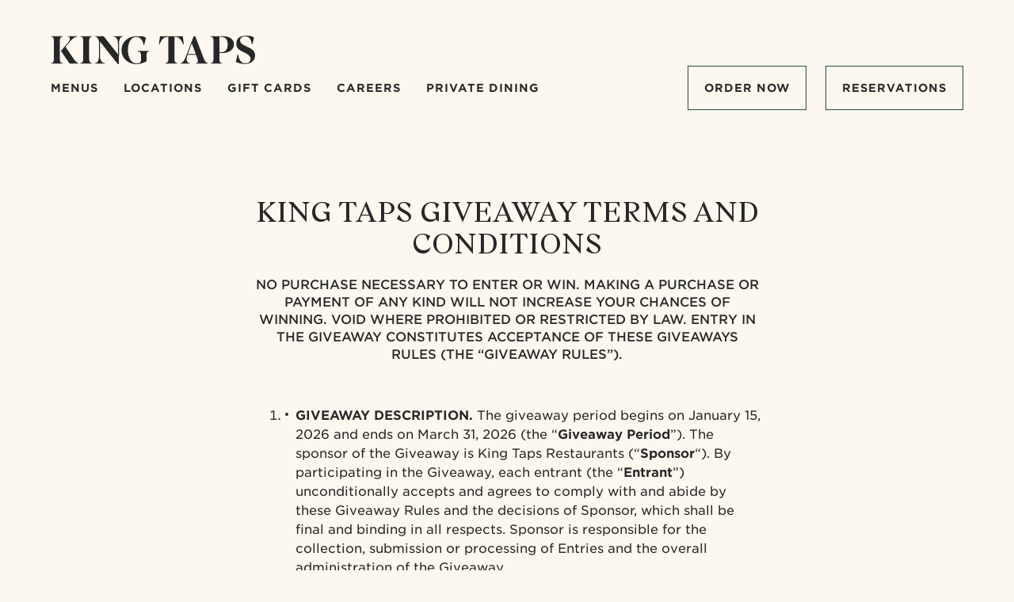

--- FILE ---
content_type: text/html; charset=UTF-8
request_url: https://kingtaps.com/giveaway-terms-and-conditions/
body_size: 11895
content:

<!DOCTYPE html>
<html class="no-js" lang="en-US"><head>

    <meta charset="utf-8">
    <meta http-equiv="X-UA-Compatible" content="IE=edge">
    <title>Official Rules - Newsletter Giveaway | King Taps Restaurants</title>
    <meta name="viewport" content="width=device-width, initial-scale=1, maximum-scale=1.0, user-scalable=no">
    <meta name="theme-color" content="#FCF8EF">
    <link rel="icon" href="/favicon.ico" />
    <link rel="stylesheet" href="//maxcdn.bootstrapcdn.com/font-awesome/4.6.3/css/font-awesome.min.css">


            
<!-- Google Tag Manager -->
<script id="google-tag-manager">
(function (w, d, s, l, i) {
    w[l] = w[l] || [];
    w[l].push({ 'gtm.start': new Date().getTime(), event: 'gtm.js' });
    var f = d.getElementsByTagName(s)[0], j = d.createElement(s), dl = l != 'dataLayer' ? '&l=' + l : '';
    j.async = true;
    j.src = '//www.googletagmanager.com/gtm.js?id=' + i + dl;
    f.parentNode.insertBefore(j, f);
})(window, document, 'script', 'dataLayer', 'GTM-T2R3DQC');
</script>
<!-- End Google Tag Manager -->
    <!-- CookieYes --><script id="cookieyes" type="text/javascript" src="https://cdn-cookieyes.com/client_data/93d4cd05713155576754ee1c/script.js"></script><!-- END CookieYes -->    
    <meta name='robots' content='noindex, follow' />

<link rel='preload' href='https://kingtaps.com/wp-content/themes/kingtaps/assets/fonts/GZA/Gza-Regular.woff2' as='font' type='font/woff2' crossorigin>
<link rel='preload' href='https://kingtaps.com/wp-content/themes/kingtaps/assets/fonts/Gotham/woff2/GothamSSm-XLight_Web.woff2' as='font' type='font/woff2' crossorigin>
<link rel='preload' href='https://kingtaps.com/wp-content/themes/kingtaps/assets/fonts/Gotham/woff2/GothamSSm-Book_Web.woff2' as='font' type='font/woff2' crossorigin>
	<!-- This site is optimized with the Yoast SEO plugin v26.6 - https://yoast.com/wordpress/plugins/seo/ -->
	<meta name="description" content="Official rules for the Newsletter Giveaway." />
	<meta property="og:locale" content="en_US" />
	<meta property="og:type" content="article" />
	<meta property="og:title" content="Official Rules - Newsletter Giveaway | King Taps Restaurants" />
	<meta property="og:description" content="Official rules for the Newsletter Giveaway." />
	<meta property="og:url" content="https://kingtaps.com/giveaway-terms-and-conditions/" />
	<meta property="og:site_name" content="King Taps" />
	<meta property="article:publisher" content="https://www.facebook.com/kingtapstoronto/" />
	<meta property="article:modified_time" content="2025-12-31T19:38:41+00:00" />
	<meta property="og:image" content="https://kingtaps.com/wp-content/uploads/2025/03/KingTaps_Stack_Black.jpg" />
	<meta property="og:image:width" content="880" />
	<meta property="og:image:height" content="616" />
	<meta property="og:image:type" content="image/jpeg" />
	<meta name="twitter:card" content="summary_large_image" />
	<meta name="twitter:label1" content="Est. reading time" />
	<meta name="twitter:data1" content="6 minutes" />
	<script type="application/ld+json" class="yoast-schema-graph">{"@context":"https://schema.org","@graph":[{"@type":"WebPage","@id":"https://kingtaps.com/giveaway-terms-and-conditions/","url":"https://kingtaps.com/giveaway-terms-and-conditions/","name":"Official Rules - Newsletter Giveaway | King Taps Restaurants","isPartOf":{"@id":"https://kingtaps.com/#website"},"datePublished":"2022-05-13T21:54:59+00:00","dateModified":"2025-12-31T19:38:41+00:00","description":"Official rules for the Newsletter Giveaway.","breadcrumb":{"@id":"https://kingtaps.com/giveaway-terms-and-conditions/#breadcrumb"},"inLanguage":"en-US","potentialAction":[{"@type":"ReadAction","target":["https://kingtaps.com/giveaway-terms-and-conditions/"]}]},{"@type":"BreadcrumbList","@id":"https://kingtaps.com/giveaway-terms-and-conditions/#breadcrumb","itemListElement":[{"@type":"ListItem","position":1,"name":"Home","item":"https://kingtaps.com/"},{"@type":"ListItem","position":2,"name":"​​KING TAPS GIVEAWAY TERMS AND CONDITIONS"}]},{"@type":"WebSite","@id":"https://kingtaps.com/#website","url":"https://kingtaps.com/","name":"King Taps","description":"Honest, delicious food. Quality, craft drink.","publisher":{"@id":"https://kingtaps.com/#organization"},"potentialAction":[{"@type":"SearchAction","target":{"@type":"EntryPoint","urlTemplate":"https://kingtaps.com/?s={search_term_string}"},"query-input":{"@type":"PropertyValueSpecification","valueRequired":true,"valueName":"search_term_string"}}],"inLanguage":"en-US"},{"@type":"Organization","@id":"https://kingtaps.com/#organization","name":"King Taps","url":"https://kingtaps.com/","logo":{"@type":"ImageObject","inLanguage":"en-US","@id":"https://kingtaps.com/#/schema/logo/image/","url":"https://kingtaps.com/wp-content/uploads/2021/06/King-Taps-Logo-Small.png","contentUrl":"https://kingtaps.com/wp-content/uploads/2021/06/King-Taps-Logo-Small.png","width":97,"height":62,"caption":"King Taps"},"image":{"@id":"https://kingtaps.com/#/schema/logo/image/"},"sameAs":["https://www.facebook.com/kingtapstoronto/","https://www.instagram.com/kingtaps/"]}]}</script>
	<!-- / Yoast SEO plugin. -->


<link rel="alternate" title="oEmbed (JSON)" type="application/json+oembed" href="https://kingtaps.com/wp-json/oembed/1.0/embed?url=https%3A%2F%2Fkingtaps.com%2Fgiveaway-terms-and-conditions%2F" />
<link rel="alternate" title="oEmbed (XML)" type="text/xml+oembed" href="https://kingtaps.com/wp-json/oembed/1.0/embed?url=https%3A%2F%2Fkingtaps.com%2Fgiveaway-terms-and-conditions%2F&#038;format=xml" />
<style id='wp-img-auto-sizes-contain-inline-css' type='text/css'>
img:is([sizes=auto i],[sizes^="auto," i]){contain-intrinsic-size:3000px 1500px}
/*# sourceURL=wp-img-auto-sizes-contain-inline-css */
</style>
<style id='wp-block-library-inline-css' type='text/css'>
:root{--wp-block-synced-color:#7a00df;--wp-block-synced-color--rgb:122,0,223;--wp-bound-block-color:var(--wp-block-synced-color);--wp-editor-canvas-background:#ddd;--wp-admin-theme-color:#007cba;--wp-admin-theme-color--rgb:0,124,186;--wp-admin-theme-color-darker-10:#006ba1;--wp-admin-theme-color-darker-10--rgb:0,107,160.5;--wp-admin-theme-color-darker-20:#005a87;--wp-admin-theme-color-darker-20--rgb:0,90,135;--wp-admin-border-width-focus:2px}@media (min-resolution:192dpi){:root{--wp-admin-border-width-focus:1.5px}}.wp-element-button{cursor:pointer}:root .has-very-light-gray-background-color{background-color:#eee}:root .has-very-dark-gray-background-color{background-color:#313131}:root .has-very-light-gray-color{color:#eee}:root .has-very-dark-gray-color{color:#313131}:root .has-vivid-green-cyan-to-vivid-cyan-blue-gradient-background{background:linear-gradient(135deg,#00d084,#0693e3)}:root .has-purple-crush-gradient-background{background:linear-gradient(135deg,#34e2e4,#4721fb 50%,#ab1dfe)}:root .has-hazy-dawn-gradient-background{background:linear-gradient(135deg,#faaca8,#dad0ec)}:root .has-subdued-olive-gradient-background{background:linear-gradient(135deg,#fafae1,#67a671)}:root .has-atomic-cream-gradient-background{background:linear-gradient(135deg,#fdd79a,#004a59)}:root .has-nightshade-gradient-background{background:linear-gradient(135deg,#330968,#31cdcf)}:root .has-midnight-gradient-background{background:linear-gradient(135deg,#020381,#2874fc)}:root{--wp--preset--font-size--normal:16px;--wp--preset--font-size--huge:42px}.has-regular-font-size{font-size:1em}.has-larger-font-size{font-size:2.625em}.has-normal-font-size{font-size:var(--wp--preset--font-size--normal)}.has-huge-font-size{font-size:var(--wp--preset--font-size--huge)}.has-text-align-center{text-align:center}.has-text-align-left{text-align:left}.has-text-align-right{text-align:right}.has-fit-text{white-space:nowrap!important}#end-resizable-editor-section{display:none}.aligncenter{clear:both}.items-justified-left{justify-content:flex-start}.items-justified-center{justify-content:center}.items-justified-right{justify-content:flex-end}.items-justified-space-between{justify-content:space-between}.screen-reader-text{border:0;clip-path:inset(50%);height:1px;margin:-1px;overflow:hidden;padding:0;position:absolute;width:1px;word-wrap:normal!important}.screen-reader-text:focus{background-color:#ddd;clip-path:none;color:#444;display:block;font-size:1em;height:auto;left:5px;line-height:normal;padding:15px 23px 14px;text-decoration:none;top:5px;width:auto;z-index:100000}html :where(.has-border-color){border-style:solid}html :where([style*=border-top-color]){border-top-style:solid}html :where([style*=border-right-color]){border-right-style:solid}html :where([style*=border-bottom-color]){border-bottom-style:solid}html :where([style*=border-left-color]){border-left-style:solid}html :where([style*=border-width]){border-style:solid}html :where([style*=border-top-width]){border-top-style:solid}html :where([style*=border-right-width]){border-right-style:solid}html :where([style*=border-bottom-width]){border-bottom-style:solid}html :where([style*=border-left-width]){border-left-style:solid}html :where(img[class*=wp-image-]){height:auto;max-width:100%}:where(figure){margin:0 0 1em}html :where(.is-position-sticky){--wp-admin--admin-bar--position-offset:var(--wp-admin--admin-bar--height,0px)}@media screen and (max-width:600px){html :where(.is-position-sticky){--wp-admin--admin-bar--position-offset:0px}}

/*# sourceURL=wp-block-library-inline-css */
</style><style id='global-styles-inline-css' type='text/css'>
:root{--wp--preset--aspect-ratio--square: 1;--wp--preset--aspect-ratio--4-3: 4/3;--wp--preset--aspect-ratio--3-4: 3/4;--wp--preset--aspect-ratio--3-2: 3/2;--wp--preset--aspect-ratio--2-3: 2/3;--wp--preset--aspect-ratio--16-9: 16/9;--wp--preset--aspect-ratio--9-16: 9/16;--wp--preset--color--black: #000000;--wp--preset--color--cyan-bluish-gray: #abb8c3;--wp--preset--color--white: #ffffff;--wp--preset--color--pale-pink: #f78da7;--wp--preset--color--vivid-red: #cf2e2e;--wp--preset--color--luminous-vivid-orange: #ff6900;--wp--preset--color--luminous-vivid-amber: #fcb900;--wp--preset--color--light-green-cyan: #7bdcb5;--wp--preset--color--vivid-green-cyan: #00d084;--wp--preset--color--pale-cyan-blue: #8ed1fc;--wp--preset--color--vivid-cyan-blue: #0693e3;--wp--preset--color--vivid-purple: #9b51e0;--wp--preset--gradient--vivid-cyan-blue-to-vivid-purple: linear-gradient(135deg,rgb(6,147,227) 0%,rgb(155,81,224) 100%);--wp--preset--gradient--light-green-cyan-to-vivid-green-cyan: linear-gradient(135deg,rgb(122,220,180) 0%,rgb(0,208,130) 100%);--wp--preset--gradient--luminous-vivid-amber-to-luminous-vivid-orange: linear-gradient(135deg,rgb(252,185,0) 0%,rgb(255,105,0) 100%);--wp--preset--gradient--luminous-vivid-orange-to-vivid-red: linear-gradient(135deg,rgb(255,105,0) 0%,rgb(207,46,46) 100%);--wp--preset--gradient--very-light-gray-to-cyan-bluish-gray: linear-gradient(135deg,rgb(238,238,238) 0%,rgb(169,184,195) 100%);--wp--preset--gradient--cool-to-warm-spectrum: linear-gradient(135deg,rgb(74,234,220) 0%,rgb(151,120,209) 20%,rgb(207,42,186) 40%,rgb(238,44,130) 60%,rgb(251,105,98) 80%,rgb(254,248,76) 100%);--wp--preset--gradient--blush-light-purple: linear-gradient(135deg,rgb(255,206,236) 0%,rgb(152,150,240) 100%);--wp--preset--gradient--blush-bordeaux: linear-gradient(135deg,rgb(254,205,165) 0%,rgb(254,45,45) 50%,rgb(107,0,62) 100%);--wp--preset--gradient--luminous-dusk: linear-gradient(135deg,rgb(255,203,112) 0%,rgb(199,81,192) 50%,rgb(65,88,208) 100%);--wp--preset--gradient--pale-ocean: linear-gradient(135deg,rgb(255,245,203) 0%,rgb(182,227,212) 50%,rgb(51,167,181) 100%);--wp--preset--gradient--electric-grass: linear-gradient(135deg,rgb(202,248,128) 0%,rgb(113,206,126) 100%);--wp--preset--gradient--midnight: linear-gradient(135deg,rgb(2,3,129) 0%,rgb(40,116,252) 100%);--wp--preset--font-size--small: 13px;--wp--preset--font-size--medium: 20px;--wp--preset--font-size--large: 36px;--wp--preset--font-size--x-large: 42px;--wp--preset--spacing--20: 0.44rem;--wp--preset--spacing--30: 0.67rem;--wp--preset--spacing--40: 1rem;--wp--preset--spacing--50: 1.5rem;--wp--preset--spacing--60: 2.25rem;--wp--preset--spacing--70: 3.38rem;--wp--preset--spacing--80: 5.06rem;--wp--preset--shadow--natural: 6px 6px 9px rgba(0, 0, 0, 0.2);--wp--preset--shadow--deep: 12px 12px 50px rgba(0, 0, 0, 0.4);--wp--preset--shadow--sharp: 6px 6px 0px rgba(0, 0, 0, 0.2);--wp--preset--shadow--outlined: 6px 6px 0px -3px rgb(255, 255, 255), 6px 6px rgb(0, 0, 0);--wp--preset--shadow--crisp: 6px 6px 0px rgb(0, 0, 0);}:where(.is-layout-flex){gap: 0.5em;}:where(.is-layout-grid){gap: 0.5em;}body .is-layout-flex{display: flex;}.is-layout-flex{flex-wrap: wrap;align-items: center;}.is-layout-flex > :is(*, div){margin: 0;}body .is-layout-grid{display: grid;}.is-layout-grid > :is(*, div){margin: 0;}:where(.wp-block-columns.is-layout-flex){gap: 2em;}:where(.wp-block-columns.is-layout-grid){gap: 2em;}:where(.wp-block-post-template.is-layout-flex){gap: 1.25em;}:where(.wp-block-post-template.is-layout-grid){gap: 1.25em;}.has-black-color{color: var(--wp--preset--color--black) !important;}.has-cyan-bluish-gray-color{color: var(--wp--preset--color--cyan-bluish-gray) !important;}.has-white-color{color: var(--wp--preset--color--white) !important;}.has-pale-pink-color{color: var(--wp--preset--color--pale-pink) !important;}.has-vivid-red-color{color: var(--wp--preset--color--vivid-red) !important;}.has-luminous-vivid-orange-color{color: var(--wp--preset--color--luminous-vivid-orange) !important;}.has-luminous-vivid-amber-color{color: var(--wp--preset--color--luminous-vivid-amber) !important;}.has-light-green-cyan-color{color: var(--wp--preset--color--light-green-cyan) !important;}.has-vivid-green-cyan-color{color: var(--wp--preset--color--vivid-green-cyan) !important;}.has-pale-cyan-blue-color{color: var(--wp--preset--color--pale-cyan-blue) !important;}.has-vivid-cyan-blue-color{color: var(--wp--preset--color--vivid-cyan-blue) !important;}.has-vivid-purple-color{color: var(--wp--preset--color--vivid-purple) !important;}.has-black-background-color{background-color: var(--wp--preset--color--black) !important;}.has-cyan-bluish-gray-background-color{background-color: var(--wp--preset--color--cyan-bluish-gray) !important;}.has-white-background-color{background-color: var(--wp--preset--color--white) !important;}.has-pale-pink-background-color{background-color: var(--wp--preset--color--pale-pink) !important;}.has-vivid-red-background-color{background-color: var(--wp--preset--color--vivid-red) !important;}.has-luminous-vivid-orange-background-color{background-color: var(--wp--preset--color--luminous-vivid-orange) !important;}.has-luminous-vivid-amber-background-color{background-color: var(--wp--preset--color--luminous-vivid-amber) !important;}.has-light-green-cyan-background-color{background-color: var(--wp--preset--color--light-green-cyan) !important;}.has-vivid-green-cyan-background-color{background-color: var(--wp--preset--color--vivid-green-cyan) !important;}.has-pale-cyan-blue-background-color{background-color: var(--wp--preset--color--pale-cyan-blue) !important;}.has-vivid-cyan-blue-background-color{background-color: var(--wp--preset--color--vivid-cyan-blue) !important;}.has-vivid-purple-background-color{background-color: var(--wp--preset--color--vivid-purple) !important;}.has-black-border-color{border-color: var(--wp--preset--color--black) !important;}.has-cyan-bluish-gray-border-color{border-color: var(--wp--preset--color--cyan-bluish-gray) !important;}.has-white-border-color{border-color: var(--wp--preset--color--white) !important;}.has-pale-pink-border-color{border-color: var(--wp--preset--color--pale-pink) !important;}.has-vivid-red-border-color{border-color: var(--wp--preset--color--vivid-red) !important;}.has-luminous-vivid-orange-border-color{border-color: var(--wp--preset--color--luminous-vivid-orange) !important;}.has-luminous-vivid-amber-border-color{border-color: var(--wp--preset--color--luminous-vivid-amber) !important;}.has-light-green-cyan-border-color{border-color: var(--wp--preset--color--light-green-cyan) !important;}.has-vivid-green-cyan-border-color{border-color: var(--wp--preset--color--vivid-green-cyan) !important;}.has-pale-cyan-blue-border-color{border-color: var(--wp--preset--color--pale-cyan-blue) !important;}.has-vivid-cyan-blue-border-color{border-color: var(--wp--preset--color--vivid-cyan-blue) !important;}.has-vivid-purple-border-color{border-color: var(--wp--preset--color--vivid-purple) !important;}.has-vivid-cyan-blue-to-vivid-purple-gradient-background{background: var(--wp--preset--gradient--vivid-cyan-blue-to-vivid-purple) !important;}.has-light-green-cyan-to-vivid-green-cyan-gradient-background{background: var(--wp--preset--gradient--light-green-cyan-to-vivid-green-cyan) !important;}.has-luminous-vivid-amber-to-luminous-vivid-orange-gradient-background{background: var(--wp--preset--gradient--luminous-vivid-amber-to-luminous-vivid-orange) !important;}.has-luminous-vivid-orange-to-vivid-red-gradient-background{background: var(--wp--preset--gradient--luminous-vivid-orange-to-vivid-red) !important;}.has-very-light-gray-to-cyan-bluish-gray-gradient-background{background: var(--wp--preset--gradient--very-light-gray-to-cyan-bluish-gray) !important;}.has-cool-to-warm-spectrum-gradient-background{background: var(--wp--preset--gradient--cool-to-warm-spectrum) !important;}.has-blush-light-purple-gradient-background{background: var(--wp--preset--gradient--blush-light-purple) !important;}.has-blush-bordeaux-gradient-background{background: var(--wp--preset--gradient--blush-bordeaux) !important;}.has-luminous-dusk-gradient-background{background: var(--wp--preset--gradient--luminous-dusk) !important;}.has-pale-ocean-gradient-background{background: var(--wp--preset--gradient--pale-ocean) !important;}.has-electric-grass-gradient-background{background: var(--wp--preset--gradient--electric-grass) !important;}.has-midnight-gradient-background{background: var(--wp--preset--gradient--midnight) !important;}.has-small-font-size{font-size: var(--wp--preset--font-size--small) !important;}.has-medium-font-size{font-size: var(--wp--preset--font-size--medium) !important;}.has-large-font-size{font-size: var(--wp--preset--font-size--large) !important;}.has-x-large-font-size{font-size: var(--wp--preset--font-size--x-large) !important;}
/*# sourceURL=global-styles-inline-css */
</style>

<style id='classic-theme-styles-inline-css' type='text/css'>
/*! This file is auto-generated */
.wp-block-button__link{color:#fff;background-color:#32373c;border-radius:9999px;box-shadow:none;text-decoration:none;padding:calc(.667em + 2px) calc(1.333em + 2px);font-size:1.125em}.wp-block-file__button{background:#32373c;color:#fff;text-decoration:none}
/*# sourceURL=/wp-includes/css/classic-themes.min.css */
</style>
<link rel='stylesheet' id='wp-components-css' href='https://kingtaps.com/wp-includes/css/dist/components/style.min.css?ver=6.9' type='text/css' media='all' />
<link rel='stylesheet' id='wp-preferences-css' href='https://kingtaps.com/wp-includes/css/dist/preferences/style.min.css?ver=6.9' type='text/css' media='all' />
<link rel='stylesheet' id='wp-block-editor-css' href='https://kingtaps.com/wp-includes/css/dist/block-editor/style.min.css?ver=6.9' type='text/css' media='all' />
<link rel='stylesheet' id='popup-maker-block-library-style-css' href='https://kingtaps.com/wp-content/plugins/popup-maker/dist/packages/block-library-style.css?ver=dbea705cfafe089d65f1' type='text/css' media='all' />
<link rel='stylesheet' id='cul-style-css' href='https://kingtaps.com/wp-content/themes/kingtaps/features/user-location/app/public/build/bundle.css?ver=1.1.0' type='text/css' media='all' />
<link rel='stylesheet' id='pandg_main-css' href='https://kingtaps.com/wp-content/themes/kingtaps/assets/css/main.min.css?ver=1.3.9' type='text/css' media='all' />
<link rel='stylesheet' id='pandg_menu_print-css' href='https://kingtaps.com/wp-content/themes/kingtaps/assets/css/print-menu.min.css?ver=1.3.9' type='text/css' media='print' />
<script type="text/javascript" src="https://kingtaps.com/wp-includes/js/jquery/jquery.min.js?ver=3.7.1" id="jquery-core-js"></script>
<link rel="https://api.w.org/" href="https://kingtaps.com/wp-json/" /><link rel="alternate" title="JSON" type="application/json" href="https://kingtaps.com/wp-json/wp/v2/pages/24281" /><link rel="icon" href="https://kingtaps.com/wp-content/uploads/2022/06/cropped-android-chrome-512x512-2-32x32.png" sizes="32x32" />
<link rel="icon" href="https://kingtaps.com/wp-content/uploads/2022/06/cropped-android-chrome-512x512-2-192x192.png" sizes="192x192" />
<link rel="apple-touch-icon" href="https://kingtaps.com/wp-content/uploads/2022/06/cropped-android-chrome-512x512-2-180x180.png" />
<meta name="msapplication-TileImage" content="https://kingtaps.com/wp-content/uploads/2022/06/cropped-android-chrome-512x512-2-270x270.png" />

    
    </head>

<body class="wp-singular page-template-default page page-id-24281 wp-theme-kingtaps desktop" data-theme="kingtaps">

    
<!-- Google Tag Manager (noscript) -->
<noscript><iframe src="//www.googletagmanager.com/ns.html?id=GTM-T2R3DQC" height="0" width="0" style="display:none;visibility:hidden"></iframe></noscript>
<!-- End Google Tag Manager (noscript) -->

        <div id="main-container" class="">
        <header id="main-header" class="">

	





	<div class="container">
		<a class="main-logo" href="/">
		    King Taps		</a>

		<button class="hamburger hamburger--collapse" type="button">
			<span class="hamburger-box">
				<span class="hamburger-inner"></span>
			</span>
		</button>

		<div id="main-nav-menu">
			<ul id="menu-main-nav" class="menu"><li id="menu-item-22885" class="cul-menuitem menu-item menu-item-type-custom menu-item-object-custom menu-item-22885"><a href="/menu/" data-guard-context="menu">Menus</a></li>
<li id="menu-item-24240" class="menu-item menu-item-type-post_type menu-item-object-page menu-item-24240"><a href="https://kingtaps.com/locations/">Locations</a></li>
<li id="menu-item-23247" class="menu-item menu-item-type-custom menu-item-object-custom menu-item-23247"><a href="/gift-card/">Gift Cards</a></li>
<li id="menu-item-23422" class="menu-item menu-item-type-post_type menu-item-object-page menu-item-23422"><a href="https://kingtaps.com/hiring/">Careers</a></li>
<li id="menu-item-27010" class="menu-item menu-item-type-post_type menu-item-object-page menu-item-27010"><a href="https://kingtaps.com/private-dining/">Private Dining</a></li>
<li id="menu-item-22262" class="cta cul-menuitem menu-item menu-item-type-post_type menu-item-object-page menu-item-22262"><a href="https://kingtaps.com/order-online/" data-guard-context="order-online">Order Now</a></li>
<li id="menu-item-19551" class="cta cul-menuitem menu-item menu-item-type-custom menu-item-object-custom menu-item-19551"><a href="https://kingtaps.com/reservations/?select" data-guard-context="reservation-create">Reservations</a></li>
</ul>			<ul class="social"><li><a class='facebook social-icon' href='https://www.facebook.com/kingtapsrestaurant' target='_blank'><i class='fa fa-facebook'></i></a></li><li><a class='instagram social-icon' href='https://www.instagram.com/kingtaps/' target='_blank'><i class='fa fa-instagram'></i></a></li><li><a class='tiktok social-icon' href='https://www.tiktok.com/@kingtaps' target='_blank'><svg xmlns="http://www.w3.org/2000/svg" viewBox="0 0 209.31 224.54" style="overflow:visible;"><path d="M209.31,47.28c-2.49,12.58-4.89,24.74-7.38,37.32-19.94-2.29-37.1-9.55-52.38-23.9,0,3,0,4.77,0,6.52,0,27.61.16,55.21,0,82.81-.33,44-37.34,77.73-81.24,74.27-36.76-2.91-66.69-34-68.2-70.78-1.57-37.94,25-71.26,62-77.05,8.46-1.32,17.16-1.09,26.15-1.6.17,2.25.37,3.7.38,5.14,0,9.81-.14,19.62.09,29.43.09,3.83-.92,5.18-5,5.17-6.28,0-12.81-.18-18.78,1.43-18.05,4.87-28.52,22.63-25,41,3.4,17.48,19.81,29.59,38.14,28.15a35.07,35.07,0,0,0,31.93-34.35c.32-20.12.09-40.25.09-60.37,0-28.43.06-56.87-.07-85.3,0-3.82.93-5.28,5-5.16,9.81.27,19.63.23,29.44,0,3.45-.08,5.42,1,7,4.09A90.37,90.37,0,0,0,173,31.4C181.87,39,191.92,44.24,203.62,46,205.38,46.27,207.11,46.78,209.31,47.28Z" transform="translate(0 16)" /></svg></a></li>
</ul>		</div>

	</div>

</header>



        <div id="promo-panels-top">
                    </div>

        <div class="page-content">
	<div class="container">
		<div class="one-column-content">
							<h1>​​KING TAPS GIVEAWAY TERMS AND CONDITIONS</h1>
			
			<h5>NO PURCHASE NECESSARY TO ENTER OR WIN. MAKING A PURCHASE OR PAYMENT OF ANY KIND WILL NOT INCREASE YOUR CHANCES OF WINNING. VOID WHERE PROHIBITED OR RESTRICTED BY LAW. ENTRY IN THE GIVEAWAY CONSTITUTES ACCEPTANCE OF THESE GIVEAWAYS RULES (THE “GIVEAWAY RULES”).</h5>
			<p>&nbsp;</p>
<ol>
<li style="text-align: left;"><strong>GIVEAWAY DESCRIPTION. <span style="font-weight: 400;">The giveaway period begins on January 15, 2026 and ends on March 31, 2026 (the “</span>Giveaway Period<span style="font-weight: 400;">”). </span><span style="font-weight: 400;">The sponsor of the Giveaway is King Taps Restaurants (&#8220;</span>Sponsor<span style="font-weight: 400;">&#8220;). By participating in the Giveaway, each entrant (the “</span>Entrant<span style="font-weight: 400;">”) unconditionally accepts and agrees to comply with and abide by these Giveaway Rules and the decisions of Sponsor, which shall be final and binding in all respects. Sponsor is responsible for the collection, submission or processing of Entries and the overall administration of the </span><span style="font-weight: 400;">Giveaway.</span></strong></li>
<li style="text-align: left;"><strong>ELIGIBILITY. <span style="font-weight: 400;">The Giveaway is open to individuals residing in Canada only, excluding individuals residing in the province of Quebec, who have reached the age of majority in the province or territory in which they reside. Employees of Sponsor and its affiliates and immediate family members of such employees, are not eligible to participate in the Giveaway. The Sponsor shall have the right at any time to require proof of residence, identity and/or eligibility to participate in the Giveaway. Failure to provide such proof may result in disqualification. All personal and other information requested by and supplied to the Sponsor for the purpose of the Giveaway must be truthful, complete, accurate and in no way misleading. The Sponsor reserves the right, in their sole discretion, to disqualify any Entrant should such an Entrant at any stage supply untruthful, incomplete, inaccurate or misleading personal details and/or information.</span><span style="font-weight: 400;"><br />
</span></strong></li>
<li style="text-align: left;"><strong>PRIZE</strong>. <span style="font-weight: 400;">Sponsor will award one (1) prize of a one hundred and fifty Canadian Dollars ($150 CAD) King Taps gift card (the “</span>Prize<span style="font-weight: 400;">”) to one (1) winner.  The winner will be contacted on or about January 6, 2026. The Prize must be accepted as awarded and cannot be transferred, assigned, substituted or redeemed for cash, except at the sole discretion of the Sponsor. The Sponsor shall not assume any liability for a lost, damaged or misdirected Prize. Odds of winning depend on the number of entries received.</span></li>
<li style="text-align: left;"><strong>HOW TO ENTER. </strong>No purchase is necessary. To enter the Giveaway during the Giveaway Period, complete the pop up email newsletter sign up form which will appear when visiting the following website: kingtaps.com to be automatically entered to win. One entry per person. Automated or robotic entries submitted by individuals or organizations will be disqualified. Internet entry must be made by the Entrant. Any attempt by Entrant to obtain more than the stated number of entries by using multiple/different email addresses, identities, registrations, logins or any other methods, including, but not limited to, commercial contest/sweepstakes subscription notification and/or entering services, will void Entrant&#8217;s entries and that Entrant may be disqualified. Final eligibility for the award of any prize is subject to eligibility verification as set forth below. All entries must be posted by the end of the Giveaway Period in order to participate.</li>
<li style="text-align: left;"><strong>WINNER SELECTION. </strong>One (1) winner will be selected at random from among all eligible entries received throughout the Giveaway Period.</li>
<li style="text-align: left;"><strong>WINNER NOTIFICATION. </strong>Winner will be notified through email address provided. As a condition of winning, winner must correctly answer, unaided and within a set timeframe, a skill testing mathematical question administered by a representative of the Sponsor. If the winner does not respond within three (3) days of notification or does not answer the skill testing question correctly, they will be disqualified and another eligible entrant may be selected (in the Sponsor’s sole discretion) at random as a potential prize winner until such time as an entrant satisfies the terms set out herein and the prize relating to the Giveaway is awarded.</li>
<li style="text-align: left;"><strong>LIMITATION OF LIABILITY. </strong>The Sponsor assumes no responsibility or liability for lost, late, unintelligible/illegible, falsified, damaged, misdirected or incomplete entries or notifications, or for any computer, online, software, telephone, hardware or technical malfunctions that may occur, including but not limited to malfunctions that may affect the transmission or non-transmission of an entry. The Sponsor is not responsible for any incorrect or inaccurate information, whether caused by website users or by any of the equipment or programming associated with or utilized in the Giveaway or by any technical or human error which may occur in the administration of the Giveaway. The Sponsor is not responsible for any problems, failures or technical malfunction of any telephone network or lines, computer online systems, servers, providers, computer equipment, software, e-mail, players, or browsers, on account of technical problems or traffic congestion on the Internet, at any website, or on account of any combination of the foregoing or otherwise. The Sponsor is not responsible for any injury or damage to any entrant or to any computer related to or resulting from participating or downloading materials related to the Giveaway. Entrant assumes liability for losses or costs of any kind caused or claimed to be caused by participating in the Giveaway, or by the acceptance, possession, use of, or failure to receive a prize. The Sponsor assumes no responsibility or liability in the event that the Giveaway cannot be conducted as planned for any reason.</li>
<li style="text-align: left;"><strong>CONDUCT. </strong>By participating in the Giveaway, each entrant agrees to be bound by the Giveaway Rules. Entrants further agree to be bound by the decisions of the Sponsor, which shall be final and binding in all respects. The Sponsor reserves the right, in their sole discretion, to disqualify any entrant found to be: (a) violating the Giveaway Rules; (b) tampering or attempting to tamper with the entry process or the operation of the Giveaway; (c) violating the terms of service, conditions of use and/or general rules or guidelines of any the Sponsor’s property or service; and/or (d) acting in a disruptive manner, or with intent to annoy, abuse, threaten or harass any other person. CAUTION: ANY ATTEMPT TO DELIBERATELY UNDERMINE THE LEGITIMATE OPERATION OF THE Giveaway MAY BE A VIOLATION OF CRIMINAL OR CIVIL LAWS.  SHOULD SUCH AN ATTEMPT BE MADE, THE SPONSOR RESERVES THE RIGHT TO SEEK REMEDIES AND DAMAGES TO THE FULLEST EXTENT PERMITTED BY LAW, INCLUDING BUT NOT LIMITED TO CRIMINAL PROSECUTION.</li>
<li style="text-align: left;"><strong>PRIVACY / USE OF PERSONAL INFORMATION. </strong>By participating in the Giveaway, each Entrant grants to the Sponsor the right to use and share his/her email address and preferred location (“<span style="font-weight: bold;">Personal Information</span>”) for the purpose of Giveaway administration and prize fulfillment, including but not limited to contacting and announcing the winner. The Sponsor will use the entrant’s Personal Information only for identified purposes, and protect the entrant’s Personal Information in a manner that is consistent with applicable privacy policies posted at <span style="color: #99ccff;"><a style="font-weight: bold; color: #a0d1ca;" href="https://kingtaps.com/privacy-policy/"><span style="font-weight: 400;">https://kingtaps.com/privacy-policy/</span></a></span></li>
<li style="text-align: left;"><strong>INTELLECTUAL PROPERTY. <span style="font-weight: 400;">All intellectual property, including but not limited to trade-marks, trade names, logos, designs, promotional materials, web pages, source code, drawings, illustrations, slogans and representations are owned by the Sponsor. All rights are reserved. Unauthorized copying or use of any copyrighted material or intellectual property without the express written consent of its owner is strictly prohibited.</span><span style="font-weight: 400;"><br />
</span></strong></li>
<li style="text-align: left;"><strong>TERMINATION.</strong> <span style="font-weight: 400;">The Sponsor reserves the right, in their sole discretion, to terminate the Giveaway, in whole or in part, and/or modify, amend or suspend the Giveaway and/or the Giveaway Rules in any way, at any time, for any reason without prior notice.</span></li>
<li style="text-align: left;"><strong>LAW. </strong>All issues and questions concerning the construction, validity, interpretation and enforceability of the Giveaway Rules or the rights and obligations as between the entrant and the Sponsor in connection with the Giveaway shall be governed by and construed in accordance with the laws of the province of British Columbia and the federal laws of Canada applicable therein.</li>
<li style="text-align: left;"><strong>LANGUAGE DISCREPANCY. </strong>In the event of any discrepancy or inconsistency between the Giveaway Rules and disclosures or other statements contained in any Giveaway-related materials, the terms and conditions of the Giveaway Rules shall prevail, govern and control.</li>
<li>
<p style="text-align: left;"><strong>SPONSOR. </strong>King Taps Restaurants, 595 Burrard Street, Suite 3200, PO Box 49274, Vancouver, BC, V7X 1L3, digital@kingtaps.com</p>
</li>
</ol>

		</div>
	</div>
</div>
        <div id="promo-panels-bottom">
                    </div>


    </div>

    <footer>
    <div class="container">
		<ul class="social"><li><a class='facebook social-icon' href='https://www.facebook.com/kingtapsrestaurant' target='_blank'><i class='fa fa-facebook'></i></a></li><li><a class='instagram social-icon' href='https://www.instagram.com/kingtaps/' target='_blank'><i class='fa fa-instagram'></i></a></li><li><a class='tiktok social-icon' href='https://www.tiktok.com/@kingtaps' target='_blank'><svg xmlns="http://www.w3.org/2000/svg" viewBox="0 0 209.31 224.54" style="overflow:visible;"><path d="M209.31,47.28c-2.49,12.58-4.89,24.74-7.38,37.32-19.94-2.29-37.1-9.55-52.38-23.9,0,3,0,4.77,0,6.52,0,27.61.16,55.21,0,82.81-.33,44-37.34,77.73-81.24,74.27-36.76-2.91-66.69-34-68.2-70.78-1.57-37.94,25-71.26,62-77.05,8.46-1.32,17.16-1.09,26.15-1.6.17,2.25.37,3.7.38,5.14,0,9.81-.14,19.62.09,29.43.09,3.83-.92,5.18-5,5.17-6.28,0-12.81-.18-18.78,1.43-18.05,4.87-28.52,22.63-25,41,3.4,17.48,19.81,29.59,38.14,28.15a35.07,35.07,0,0,0,31.93-34.35c.32-20.12.09-40.25.09-60.37,0-28.43.06-56.87-.07-85.3,0-3.82.93-5.28,5-5.16,9.81.27,19.63.23,29.44,0,3.45-.08,5.42,1,7,4.09A90.37,90.37,0,0,0,173,31.4C181.87,39,191.92,44.24,203.62,46,205.38,46.27,207.11,46.78,209.31,47.28Z" transform="translate(0 16)" /></svg></a></li>
</ul>		<a href="/newsletter/"
           class="subscribe">Join the King Taps Newsletter</a>
        
        <div class="footer-container">
            <ul id="footer-nav-menu" class="menu"><li id="menu-item-24256" class="menu-item menu-item-type-post_type menu-item-object-page menu-item-24256"><a href="https://kingtaps.com/about-us/">About Us</a></li>
<li id="menu-item-26426" class="menu-item menu-item-type-post_type menu-item-object-page menu-item-26426"><a href="https://kingtaps.com/blog/">Blog</a></li>
<li id="menu-item-27206" class="menu-item menu-item-type-post_type menu-item-object-page menu-item-27206"><a href="https://kingtaps.com/feedback/">Feedback</a></li>
<li id="menu-item-24257" class="menu-item menu-item-type-post_type menu-item-object-page menu-item-24257"><a href="https://kingtaps.com/contact-us/">Contact Us</a></li>
<li id="menu-item-26622" class="menu-item menu-item-type-post_type menu-item-object-page menu-item-26622"><a href="https://kingtaps.com/supply-chain-accountability/">Supplier Accountability</a></li>
<li id="menu-item-12342" class="sub-item menu-item menu-item-type-post_type menu-item-object-page menu-item-12342"><a href="https://kingtaps.com/accessibility/">Accessibility</a></li>
</ul>            <ul id="footer-nav-submenu" class="menu"><li id="menu-item-19617" class="menu-item menu-item-type-post_type menu-item-object-page menu-item-19617"><a href="https://kingtaps.com/privacy-policy/">Privacy</a></li>
<li id="menu-item-19618" class="menu-item menu-item-type-post_type menu-item-object-page menu-item-19618"><a href="https://kingtaps.com/terms-of-use/">Terms of Use</a></li>
</ul>        </div>

		<div class="copyright"> © 2026 King Taps. All Rights Reserved.</div>

    </div>
</footer>


			<div id="cul-overlay-app"></div><script type="speculationrules">
{"prefetch":[{"source":"document","where":{"and":[{"href_matches":"/*"},{"not":{"href_matches":["/wp-*.php","/wp-admin/*","/wp-content/uploads/*","/wp-content/*","/wp-content/plugins/*","/wp-content/themes/kingtaps/*","/*\\?(.+)"]}},{"not":{"selector_matches":"a[rel~=\"nofollow\"]"}},{"not":{"selector_matches":".no-prefetch, .no-prefetch a"}}]},"eagerness":"conservative"}]}
</script>
<script type="text/javascript" id="cul-js-js-extra">
/* <![CDATA[ */
var culConfig = {"debug":"","guard_selector":"[data-guard-context]","target":"#cul-overlay-app","locations":[{"id":24231,"type":"location","slug":"lakeside","title":"Lakeside","title_message":"","state":{"id":1491,"type":"region","title":"British Columbia","slug":"bc","parent":0},"city":{"id":1492,"type":"region","title":"Kelowna","slug":"kelowna","parent":1491},"address":"1352 Water St, Kelowna, BC","context_urls":{"menu":"https://kingtaps.com/locations/lakeside/menu/","reservation-create":"https://kingtaps.com/locations/lakeside/reservations/","order-online":"https://kingtaps.com/locations/lakeside/order-online/","locations-list":"https://kingtaps.com/locations/lakeside/"},"image_url":"https://kingtaps.com/wp-content/uploads/2021/06/KTKL_Location_1920x1080.jpg"},{"id":27318,"type":"location","slug":"willowbrook","title":"Willowbrook","title_message":"","state":{"id":1491,"type":"region","title":"British Columbia","slug":"bc","parent":0},"city":{"id":1507,"type":"region","title":"Langley","slug":"langley","parent":1491},"address":"6141 200th St, Langley, BC","context_urls":{"menu":"https://kingtaps.com/locations/willowbrook/menu/","reservation-create":"https://kingtaps.com/locations/willowbrook/reservations/","order-online":"https://kingtaps.com/locations/willowbrook/order-online/","locations-list":"https://kingtaps.com/locations/willowbrook/"},"image_url":"https://kingtaps.com/wp-content/uploads/2025/03/031825-KTWB-NSO-LocationPageThumb.jpg"},{"id":27493,"type":"location","slug":"lonsdale-quay","title":"Lonsdale Quay","title_message":"","state":{"id":1491,"type":"region","title":"British Columbia","slug":"bc","parent":0},"city":{"id":1509,"type":"region","title":"North Vancouver","slug":"north-vancouver","parent":1491},"address":"Unit 141 - 123 Carrie Cates Court, North Vancouver, BC","context_urls":{"menu":"https://kingtaps.com/locations/lonsdale-quay/menu/","reservation-create":"https://kingtaps.com/locations/lonsdale-quay/reservations/","order-online":"https://kingtaps.com/locations/lonsdale-quay/order-online/","locations-list":"https://kingtaps.com/locations/lonsdale-quay/"},"image_url":"https://kingtaps.com/wp-content/uploads/2025/05/KTLQ_LocationPage_860x410.jpg"},{"id":22475,"type":"location","slug":"first-canadian-place","title":"First Canadian Place","title_message":"","state":{"id":594,"type":"region","title":"Ontario","slug":"on","parent":0},"city":{"id":603,"type":"region","title":"Toronto","slug":"toronto","parent":594},"address":"100 King St West, Toronto, ON","context_urls":{"menu":"https://kingtaps.com/locations/first-canadian-place/menu/","reservation-create":"https://kingtaps.com/locations/first-canadian-place/reservations/","order-online":"https://kingtaps.com/locations/first-canadian-place/order-online/","locations-list":"https://kingtaps.com/locations/first-canadian-place/"},"image_url":"https://kingtaps.com/wp-content/uploads/2024/08/KTFCP_Flyout_675x322.jpg"},{"id":26780,"type":"location","slug":"king-west","title":"King West","title_message":"","state":{"id":594,"type":"region","title":"Ontario","slug":"on","parent":0},"city":{"id":603,"type":"region","title":"Toronto","slug":"toronto","parent":594},"address":"Suite 101 - 620 King St West, Toronto, ON","context_urls":{"menu":"https://kingtaps.com/locations/king-west/menu/","reservation-create":"https://kingtaps.com/locations/king-west/reservations/","order-online":"https://kingtaps.com/locations/king-west/order-online/","locations-list":"https://kingtaps.com/locations/king-west/"},"image_url":"https://kingtaps.com/wp-content/uploads/2024/08/091624-KTKW-Locations_Flyout-1.jpg"}],"contexts":[{"id":"menu","page_title":"Choose a Location","page_eyebrow":"Menus"},{"id":"reservation-create","page_title":"Choose a Location","page_eyebrow":"Reservations"},{"id":"order-online","page_title":"Choose a Location","page_eyebrow":"Order From"},{"id":"locations-list","page_title":"Choose a Location","page_eyebrow":"Locations"}]};
//# sourceURL=cul-js-js-extra
/* ]]> */
</script>
<script type="text/javascript" src="https://kingtaps.com/wp-content/themes/kingtaps/features/user-location/app/public/build/bundle.js?ver=1.1.0" id="cul-js-js"></script>
<script type="text/javascript" id="pandg_scripts-js-extra">
/* <![CDATA[ */
var glance = {"templateUrl":"https://kingtaps.com/wp-content/themes/kingtaps","ajaxUrl":"https://kingtaps.com/wp-admin/admin-ajax.php","query_vars":"{\"page\":\"\",\"pagename\":\"giveaway-terms-and-conditions\"}","api":"https://kingtaps.com/wp-json/","nonce":"45c3cff8ce","urlTemplates":{"menu":"/locations/%location%/menu/%menu%/"}};
//# sourceURL=pandg_scripts-js-extra
/* ]]> */
</script>
<script type="text/javascript" src="https://kingtaps.com/wp-content/themes/kingtaps/assets/js/scripts.min.js?ver=1.3.9" id="pandg_scripts-js"></script>
            <script id="accessibe-js">(function () { var s = document.createElement( 'script' ); var h = document.querySelector( 'head' ) || document.body; s.src = 'https://acsbapp.com/apps/app/dist/js/app.js'; s.async = true; s.onload = function () { acsbJS.init(); }; h.appendChild( s ); })();</script>
            
<div id="desktop-sized"></div>
<div id="tablet-sized"></div>
<div id="test-prod" style="display: none;"></div>

<script>(function(){function c(){var b=a.contentDocument||a.contentWindow.document;if(b){var d=b.createElement('script');d.innerHTML="window.__CF$cv$params={r:'9c19f82a6fff51f9',t:'MTc2OTAzMTYyMC4wMDAwMDA='};var a=document.createElement('script');a.nonce='';a.src='/cdn-cgi/challenge-platform/scripts/jsd/main.js';document.getElementsByTagName('head')[0].appendChild(a);";b.getElementsByTagName('head')[0].appendChild(d)}}if(document.body){var a=document.createElement('iframe');a.height=1;a.width=1;a.style.position='absolute';a.style.top=0;a.style.left=0;a.style.border='none';a.style.visibility='hidden';document.body.appendChild(a);if('loading'!==document.readyState)c();else if(window.addEventListener)document.addEventListener('DOMContentLoaded',c);else{var e=document.onreadystatechange||function(){};document.onreadystatechange=function(b){e(b);'loading'!==document.readyState&&(document.onreadystatechange=e,c())}}}})();</script></body>

</html>

--- FILE ---
content_type: text/css
request_url: https://kingtaps.com/wp-content/themes/kingtaps/features/user-location/app/public/build/bundle.css?ver=1.1.0
body_size: 86
content:
.location-list-filters.svelte-1yadpe4.svelte-1yadpe4{flex:0 0 40%}.location-list-filters.svelte-1yadpe4 .filter.svelte-1yadpe4{margin-top:3rem}.location-list-filters.svelte-1yadpe4 .filter-item.svelte-1yadpe4{cursor:pointer;text-align:left;font-size:1.5rem;margin-bottom:1rem}.location-list-filters.svelte-1yadpe4 .filter-item.is-selected.svelte-1yadpe4{text-decoration:underline}#main-nav-menu .menu li .card--location a{text-transform:none !important;padding:0}.is-current-location.svelte-1n31b84 .svelte-1n31b84{color:pink !important}.card.svelte-1n31b84.svelte-1n31b84{cursor:pointer}.card--stacked.svelte-1n31b84.svelte-1n31b84{display:flex;flex-direction:column;align-items:center;margin-bottom:1rem}.card--stacked.svelte-1n31b84 .card-image.svelte-1n31b84{display:flex;justify-content:center;margin-bottom:1rem;width:123px;height:109px;background-color:#c4c4c4}.card--stacked.svelte-1n31b84 .card-body .svelte-1n31b84{font-size:12px;text-align:center;margin:0}.card--stacked.svelte-1n31b84 .card-body p.svelte-1n31b84{margin-bottom:.5rem}.card--stacked.svelte-1n31b84 .card-body .title a.svelte-1n31b84{text-transform:none;font-size:1.5rem !important}.card--stacked.svelte-1n31b84 .card-body .title a.svelte-1n31b84:hover{text-transform:underline}.card--stacked.svelte-1n31b84 .card-body .actions.svelte-1n31b84{margin-top:.5rem}.card--horizontal.svelte-1n31b84.svelte-1n31b84{display:flex;flex-direction:row;align-items:center}.card--horizontal.svelte-1n31b84 .svelte-1n31b84{text-align:left;font-size:.75rem;white-space:normal;margin:0}.card--horizontal.svelte-1n31b84 .card-image.svelte-1n31b84{flex:0 0 auto;width:69px;height:61px;background-color:#c4c4c4}.card--horizontal.svelte-1n31b84 .card-body.svelte-1n31b84{padding-left:1rem;flex:1 0 auto}.card--horizontal.svelte-1n31b84 .card-body .title a.svelte-1n31b84{font-size:1rem !important}

--- FILE ---
content_type: text/css
request_url: https://kingtaps.com/wp-content/themes/kingtaps/assets/css/main.min.css?ver=1.3.9
body_size: 43875
content:
@font-face{font-family:Gza;src:url('../fonts/GZA/Gza-Regular.eot');src:local('Gza Regular'),local('Gza-Regular'),url('../fonts/GZA/Gza-Regular.eot?#iefix') format('embedded-opentype'),url('../fonts/GZA/Gza-Regular.woff2') format('woff2'),url('../fonts/GZA/Gza-Regular.woff') format('woff'),url('../fonts/GZA/Gza-Regular.ttf') format('truetype');font-weight:400;font-style:normal}@font-face{font-family:Gza;src:url('../fonts/GZA/Gza-SemiBold.eot');src:local('Gza SemiBold'),local('Gza-SemiBold'),url('../fonts/GZA/Gza-SemiBold.eot?#iefix') format('embedded-opentype'),url('../fonts/GZA/Gza-SemiBold.woff2') format('woff2'),url('../fonts/GZA/Gza-SemiBold.woff') format('woff'),url('../fonts/GZA/Gza-SemiBold.ttf') format('truetype');font-weight:600;font-style:normal}@font-face{font-family:Gza;src:url('../fonts/GZA/Gza-Bold.eot');src:local('Gza Bold'),local('Gza-Bold'),url('../fonts/GZA/Gza-Bold.eot?#iefix') format('embedded-opentype'),url('../fonts/GZA/Gza-Bold.woff2') format('woff2'),url('../fonts/GZA/Gza-Bold.woff') format('woff'),url('../fonts/GZA/Gza-Bold.ttf') format('truetype');font-weight:700;font-style:normal}@font-face{font-family:'HCo Gotham SSm';src:url('../fonts/Gotham/woff2/GothamSSm-XLight_Web.woff2') format('woff2'),url('../fonts/Gotham/woff/GothamSSm-XLight_Web.woff') format('woff');font-weight:200;font-style:normal}@font-face{font-family:'HCo Gotham SSm';src:url('../fonts/Gotham/woff2/GothamSSm-XLightItalic_Web.woff2') format('woff2'),url('../fonts/Gotham/woff/GothamSSm-XLightItalic_Web.woff') format('woff');font-weight:200;font-style:italic}@font-face{font-family:'HCo Gotham SSm';src:url('../fonts/Gotham/woff2/GothamSSm-Light_Web.woff2') format('woff2'),url('../fonts/Gotham/woff/GothamSSm-Light_Web.woff') format('woff');font-weight:300;font-style:normal}@font-face{font-family:'HCo Gotham SSm';src:url('../fonts/Gotham/woff2/GothamSSm-LightItalic_Web.woff2') format('woff2'),url('../fonts/Gotham/woff/GothamSSm-LightItalic_Web.woff') format('woff');font-weight:300;font-style:italic}@font-face{font-family:'HCo Gotham SSm';src:url('../fonts/Gotham/woff2/GothamSSm-Book_Web.woff2') format('woff2'),url('../fonts/Gotham/woff/GothamSSm-Book_Web.woff') format('woff');font-weight:400;font-style:normal}@font-face{font-family:'HCo Gotham SSm';src:url('../fonts/Gotham/woff2/GothamSSm-BookItalic_Web.woff2') format('woff2'),url('../fonts/Gotham/woff/GothamSSm-BookItalic_Web.woff') format('woff');font-weight:400;font-style:italic}@font-face{font-family:'HCo Gotham SSm';src:url('../fonts/Gotham/woff2/GothamSSm-Medium_Web.woff2') format('woff2'),url('../fonts/Gotham/woff/GothamSSm-Medium_Web.woff') format('woff');font-weight:500;font-style:normal}@font-face{font-family:'HCo Gotham SSm';src:url('../fonts/Gotham/woff2/GothamSSm-MediumItalic_Web.woff2') format('woff2'),url('../fonts/Gotham/woff/GothamSSm-MediumItalic_Web.woff') format('woff');font-weight:500;font-style:italic}@font-face{font-family:'HCo Gotham SSm';src:url('../fonts/Gotham/woff2/GothamSSm-Bold_Web.woff2') format('woff2'),url('../fonts/Gotham/woff/GothamSSm-Bold_Web.woff') format('woff');font-weight:700;font-style:normal}@font-face{font-family:'HCo Gotham SSm';src:url('../fonts/Gotham/woff2/GothamSSm-BoldItalic_Web.woff2') format('woff2'),url('../fonts/Gotham/woff/GothamSSm-BoldItalic_Web.woff') format('woff');font-weight:700;font-style:italic}@font-face{font-family:'HCo Gotham SSm';src:url('../fonts/Gotham/woff2/GothamSSm-Black_Web.woff2') format('woff2'),url('../fonts/Gotham/woff/GothamSSm-Black_Web.woff') format('woff');font-weight:800;font-style:normal}@font-face{font-family:'HCo Gotham SSm';src:url('../fonts/Gotham/woff2/GothamSSm-BlackItalic_Web.woff2') format('woff2'),url('../fonts/Gotham/woff/GothamSSm-BlackItalic_Web.woff') format('woff');font-weight:800;font-style:italic}@font-face{font-family:icomoon;src:url('../fonts/icomoon.eot?83spcg');src:url('../fonts/icomoon.eot?83spcg#iefix') format('embedded-opentype'),url('../fonts/icomoon.woff2?83spcg') format('woff2'),url('../fonts/icomoon.ttf?83spcg') format('truetype'),url('../fonts/icomoon.woff?83spcg') format('woff'),url('../fonts/icomoon.svg?83spcg#icomoon') format('svg');font-weight:400;font-style:normal}.fix-webkit-font-rendering,.font-smoothing{-webkit-font-smoothing:antialiased;-moz-osx-font-smoothing:grayscale}.isWindowsChrome .font-smoothing{-webkit-font-smoothing:subpixel-antialiased}.fix-webkit-font-rendering{text-rendering:optimizeLegibility}#cboxOverlay,#cboxWrapper,#colorbox{position:absolute;top:0;left:0;z-index:9999}#cboxWrapper{max-width:none}#cboxOverlay{position:fixed;width:100%;height:100%}#cboxBottomLeft,#cboxMiddleLeft{clear:left}#cboxContent{position:relative}#cboxLoadedContent{overflow:auto;-webkit-overflow-scrolling:touch}#cboxTitle{margin:0}#cboxLoadingGraphic,#cboxLoadingOverlay{position:absolute;top:0;left:0;width:100%;height:100%}#cboxClose,#cboxNext,#cboxPrevious,#cboxSlideshow{cursor:pointer}.cboxPhoto{float:left;margin:auto;border:0;display:block;max-width:none;-ms-interpolation-mode:bicubic}.cboxIframe{width:100%;height:100%;display:block;border:0;padding:0;margin:0}#cboxContent,#cboxLoadedContent,#colorbox{box-sizing:content-box;-webkit-box-sizing:content-box}#cboxOverlay{background:#262727}#colorbox{outline:0}#cboxContent{margin:22px 20px 10px;padding:0}.promo #cboxContent,.video #cboxContent{padding:0}.cboxIframe{background:#f8f8f8}#cboxError{padding:50px;border:1px solid #cccea9}#cboxTitle{width:100%;font-size:24px}#cboxCurrent{position:absolute;top:-20px;right:0;color:#f8f8f8}#cboxLoadingGraphic{display:none}#cboxClose,#cboxNext,#cboxPrevious,#cboxSlideshow{border:0;padding:0;margin:0;overflow:visible;width:auto;background:0 0}#cboxClose:active,#cboxNext:active,#cboxPrevious:active,#cboxSlideshow:active{outline:0}#cboxClose{position:absolute;top:0;right:0;display:block;background:url(../img/close.png) no-repeat top center;width:39px;height:39px;text-indent:-9999px;transition:.3s all}.video #cboxClose{top:-39px;right:-39px}#cboxClose:hover{opacity:.8;transition:.3s all}@font-face{font-family:Gza;src:url('../fonts/GZA/Gza-Regular.eot');src:local('Gza Regular'),local('Gza-Regular'),url('../fonts/GZA/Gza-Regular.eot?#iefix') format('embedded-opentype'),url('../fonts/GZA/Gza-Regular.woff2') format('woff2'),url('../fonts/GZA/Gza-Regular.woff') format('woff'),url('../fonts/GZA/Gza-Regular.ttf') format('truetype');font-weight:400;font-style:normal}@font-face{font-family:Gza;src:url('../fonts/GZA/Gza-SemiBold.eot');src:local('Gza SemiBold'),local('Gza-SemiBold'),url('../fonts/GZA/Gza-SemiBold.eot?#iefix') format('embedded-opentype'),url('../fonts/GZA/Gza-SemiBold.woff2') format('woff2'),url('../fonts/GZA/Gza-SemiBold.woff') format('woff'),url('../fonts/GZA/Gza-SemiBold.ttf') format('truetype');font-weight:600;font-style:normal}@font-face{font-family:Gza;src:url('../fonts/GZA/Gza-Bold.eot');src:local('Gza Bold'),local('Gza-Bold'),url('../fonts/GZA/Gza-Bold.eot?#iefix') format('embedded-opentype'),url('../fonts/GZA/Gza-Bold.woff2') format('woff2'),url('../fonts/GZA/Gza-Bold.woff') format('woff'),url('../fonts/GZA/Gza-Bold.ttf') format('truetype');font-weight:700;font-style:normal}@font-face{font-family:'HCo Gotham SSm';src:url('../fonts/Gotham/woff2/GothamSSm-XLight_Web.woff2') format('woff2'),url('../fonts/Gotham/woff/GothamSSm-XLight_Web.woff') format('woff');font-weight:200;font-style:normal}@font-face{font-family:'HCo Gotham SSm';src:url('../fonts/Gotham/woff2/GothamSSm-XLightItalic_Web.woff2') format('woff2'),url('../fonts/Gotham/woff/GothamSSm-XLightItalic_Web.woff') format('woff');font-weight:200;font-style:italic}@font-face{font-family:'HCo Gotham SSm';src:url('../fonts/Gotham/woff2/GothamSSm-Light_Web.woff2') format('woff2'),url('../fonts/Gotham/woff/GothamSSm-Light_Web.woff') format('woff');font-weight:300;font-style:normal}@font-face{font-family:'HCo Gotham SSm';src:url('../fonts/Gotham/woff2/GothamSSm-LightItalic_Web.woff2') format('woff2'),url('../fonts/Gotham/woff/GothamSSm-LightItalic_Web.woff') format('woff');font-weight:300;font-style:italic}@font-face{font-family:'HCo Gotham SSm';src:url('../fonts/Gotham/woff2/GothamSSm-Book_Web.woff2') format('woff2'),url('../fonts/Gotham/woff/GothamSSm-Book_Web.woff') format('woff');font-weight:400;font-style:normal}@font-face{font-family:'HCo Gotham SSm';src:url('../fonts/Gotham/woff2/GothamSSm-BookItalic_Web.woff2') format('woff2'),url('../fonts/Gotham/woff/GothamSSm-BookItalic_Web.woff') format('woff');font-weight:400;font-style:italic}@font-face{font-family:'HCo Gotham SSm';src:url('../fonts/Gotham/woff2/GothamSSm-Medium_Web.woff2') format('woff2'),url('../fonts/Gotham/woff/GothamSSm-Medium_Web.woff') format('woff');font-weight:500;font-style:normal}@font-face{font-family:'HCo Gotham SSm';src:url('../fonts/Gotham/woff2/GothamSSm-MediumItalic_Web.woff2') format('woff2'),url('../fonts/Gotham/woff/GothamSSm-MediumItalic_Web.woff') format('woff');font-weight:500;font-style:italic}@font-face{font-family:'HCo Gotham SSm';src:url('../fonts/Gotham/woff2/GothamSSm-Bold_Web.woff2') format('woff2'),url('../fonts/Gotham/woff/GothamSSm-Bold_Web.woff') format('woff');font-weight:700;font-style:normal}@font-face{font-family:'HCo Gotham SSm';src:url('../fonts/Gotham/woff2/GothamSSm-BoldItalic_Web.woff2') format('woff2'),url('../fonts/Gotham/woff/GothamSSm-BoldItalic_Web.woff') format('woff');font-weight:700;font-style:italic}@font-face{font-family:'HCo Gotham SSm';src:url('../fonts/Gotham/woff2/GothamSSm-Black_Web.woff2') format('woff2'),url('../fonts/Gotham/woff/GothamSSm-Black_Web.woff') format('woff');font-weight:800;font-style:normal}@font-face{font-family:'HCo Gotham SSm';src:url('../fonts/Gotham/woff2/GothamSSm-BlackItalic_Web.woff2') format('woff2'),url('../fonts/Gotham/woff/GothamSSm-BlackItalic_Web.woff') format('woff');font-weight:800;font-style:italic}@font-face{font-family:icomoon;src:url('../fonts/icomoon.eot?83spcg');src:url('../fonts/icomoon.eot?83spcg#iefix') format('embedded-opentype'),url('../fonts/icomoon.woff2?83spcg') format('woff2'),url('../fonts/icomoon.ttf?83spcg') format('truetype'),url('../fonts/icomoon.woff?83spcg') format('woff'),url('../fonts/icomoon.svg?83spcg#icomoon') format('svg');font-weight:400;font-style:normal}.fix-webkit-font-rendering,.font-smoothing{-webkit-font-smoothing:antialiased;-moz-osx-font-smoothing:grayscale}.isWindowsChrome .font-smoothing{-webkit-font-smoothing:subpixel-antialiased}.fix-webkit-font-rendering{text-rendering:optimizeLegibility}/*!
 * Hamburgers
 * @description Tasty CSS-animated hamburgers
 * @author Jonathan Suh @jonsuh
 * @site https://jonsuh.com/hamburgers
 * @link https://github.com/jonsuh/hamburgers
 */.hamburger{display:inline-block;cursor:pointer;transition-property:opacity,filter;transition-duration:.15s;transition-timing-function:linear;font:inherit;color:inherit;text-transform:none;background-color:transparent;border:0;margin:0;overflow:visible}.hamburger:hover{opacity:.7}.hamburger.is-active:hover{opacity:.7}.hamburger.is-active .hamburger-inner,.hamburger.is-active .hamburger-inner::after,.hamburger.is-active .hamburger-inner::before{background-color:#262727}.hamburger-box{width:24px;height:20px;display:inline-block;position:relative}.hamburger-inner{display:block;top:50%;margin-top:-2px}.hamburger-inner,.hamburger-inner::after,.hamburger-inner::before{width:24px;height:3px;background-color:#262727;border-radius:0;position:absolute;transition-property:transform;transition-duration:.15s;transition-timing-function:ease}.hamburger-inner::after,.hamburger-inner::before{content:"";display:block}.hamburger-inner::before{top:-8px}.hamburger-inner::after{bottom:-8px}.hamburger--3dx .hamburger-box{perspective:80px}.hamburger--3dx .hamburger-inner{transition:transform .15s cubic-bezier(.645, .045, .355, 1),background-color 0s .1s cubic-bezier(.645, .045, .355, 1)}.hamburger--3dx .hamburger-inner::after,.hamburger--3dx .hamburger-inner::before{transition:transform 0s .1s cubic-bezier(.645, .045, .355, 1)}.hamburger--3dx.is-active .hamburger-inner{background-color:transparent!important;transform:rotateY(180deg)}.hamburger--3dx.is-active .hamburger-inner::before{transform:translate3d(0,10px,0) rotate(45deg)}.hamburger--3dx.is-active .hamburger-inner::after{transform:translate3d(0,-10px,0) rotate(-45deg)}.hamburger--3dx-r .hamburger-box{perspective:80px}.hamburger--3dx-r .hamburger-inner{transition:transform .15s cubic-bezier(.645, .045, .355, 1),background-color 0s .1s cubic-bezier(.645, .045, .355, 1)}.hamburger--3dx-r .hamburger-inner::after,.hamburger--3dx-r .hamburger-inner::before{transition:transform 0s .1s cubic-bezier(.645, .045, .355, 1)}.hamburger--3dx-r.is-active .hamburger-inner{background-color:transparent!important;transform:rotateY(-180deg)}.hamburger--3dx-r.is-active .hamburger-inner::before{transform:translate3d(0,10px,0) rotate(45deg)}.hamburger--3dx-r.is-active .hamburger-inner::after{transform:translate3d(0,-10px,0) rotate(-45deg)}.hamburger--3dy .hamburger-box{perspective:80px}.hamburger--3dy .hamburger-inner{transition:transform .15s cubic-bezier(.645, .045, .355, 1),background-color 0s .1s cubic-bezier(.645, .045, .355, 1)}.hamburger--3dy .hamburger-inner::after,.hamburger--3dy .hamburger-inner::before{transition:transform 0s .1s cubic-bezier(.645, .045, .355, 1)}.hamburger--3dy.is-active .hamburger-inner{background-color:transparent!important;transform:rotateX(-180deg)}.hamburger--3dy.is-active .hamburger-inner::before{transform:translate3d(0,10px,0) rotate(45deg)}.hamburger--3dy.is-active .hamburger-inner::after{transform:translate3d(0,-10px,0) rotate(-45deg)}.hamburger--3dy-r .hamburger-box{perspective:80px}.hamburger--3dy-r .hamburger-inner{transition:transform .15s cubic-bezier(.645, .045, .355, 1),background-color 0s .1s cubic-bezier(.645, .045, .355, 1)}.hamburger--3dy-r .hamburger-inner::after,.hamburger--3dy-r .hamburger-inner::before{transition:transform 0s .1s cubic-bezier(.645, .045, .355, 1)}.hamburger--3dy-r.is-active .hamburger-inner{background-color:transparent!important;transform:rotateX(180deg)}.hamburger--3dy-r.is-active .hamburger-inner::before{transform:translate3d(0,10px,0) rotate(45deg)}.hamburger--3dy-r.is-active .hamburger-inner::after{transform:translate3d(0,-10px,0) rotate(-45deg)}.hamburger--3dxy .hamburger-box{perspective:80px}.hamburger--3dxy .hamburger-inner{transition:transform .15s cubic-bezier(.645, .045, .355, 1),background-color 0s .1s cubic-bezier(.645, .045, .355, 1)}.hamburger--3dxy .hamburger-inner::after,.hamburger--3dxy .hamburger-inner::before{transition:transform 0s .1s cubic-bezier(.645, .045, .355, 1)}.hamburger--3dxy.is-active .hamburger-inner{background-color:transparent!important;transform:rotateX(180deg) rotateY(180deg)}.hamburger--3dxy.is-active .hamburger-inner::before{transform:translate3d(0,10px,0) rotate(45deg)}.hamburger--3dxy.is-active .hamburger-inner::after{transform:translate3d(0,-10px,0) rotate(-45deg)}.hamburger--3dxy-r .hamburger-box{perspective:80px}.hamburger--3dxy-r .hamburger-inner{transition:transform .15s cubic-bezier(.645, .045, .355, 1),background-color 0s .1s cubic-bezier(.645, .045, .355, 1)}.hamburger--3dxy-r .hamburger-inner::after,.hamburger--3dxy-r .hamburger-inner::before{transition:transform 0s .1s cubic-bezier(.645, .045, .355, 1)}.hamburger--3dxy-r.is-active .hamburger-inner{background-color:transparent!important;transform:rotateX(180deg) rotateY(180deg) rotateZ(-180deg)}.hamburger--3dxy-r.is-active .hamburger-inner::before{transform:translate3d(0,10px,0) rotate(45deg)}.hamburger--3dxy-r.is-active .hamburger-inner::after{transform:translate3d(0,-10px,0) rotate(-45deg)}.hamburger--arrow.is-active .hamburger-inner::before{transform:translate3d(-8px,0,0) rotate(-45deg) scale(.7,1)}.hamburger--arrow.is-active .hamburger-inner::after{transform:translate3d(-8px,0,0) rotate(45deg) scale(.7,1)}.hamburger--arrow-r.is-active .hamburger-inner::before{transform:translate3d(8px,0,0) rotate(45deg) scale(.7,1)}.hamburger--arrow-r.is-active .hamburger-inner::after{transform:translate3d(8px,0,0) rotate(-45deg) scale(.7,1)}.hamburger--arrowalt .hamburger-inner::before{transition:top .1s .1s ease,transform .1s cubic-bezier(.165, .84, .44, 1)}.hamburger--arrowalt .hamburger-inner::after{transition:bottom .1s .1s ease,transform .1s cubic-bezier(.165, .84, .44, 1)}.hamburger--arrowalt.is-active .hamburger-inner::before{top:0;transform:translate3d(-8px,-10px,0) rotate(-45deg) scale(.7,1);transition:top .1s ease,transform .1s .1s cubic-bezier(.895, .03, .685, .22)}.hamburger--arrowalt.is-active .hamburger-inner::after{bottom:0;transform:translate3d(-8px,10px,0) rotate(45deg) scale(.7,1);transition:bottom .1s ease,transform .1s .1s cubic-bezier(.895, .03, .685, .22)}.hamburger--arrowalt-r .hamburger-inner::before{transition:top .1s .1s ease,transform .1s cubic-bezier(.165, .84, .44, 1)}.hamburger--arrowalt-r .hamburger-inner::after{transition:bottom .1s .1s ease,transform .1s cubic-bezier(.165, .84, .44, 1)}.hamburger--arrowalt-r.is-active .hamburger-inner::before{top:0;transform:translate3d(8px,-10px,0) rotate(45deg) scale(.7,1);transition:top .1s ease,transform .1s .1s cubic-bezier(.895, .03, .685, .22)}.hamburger--arrowalt-r.is-active .hamburger-inner::after{bottom:0;transform:translate3d(8px,10px,0) rotate(-45deg) scale(.7,1);transition:bottom .1s ease,transform .1s .1s cubic-bezier(.895, .03, .685, .22)}.hamburger--arrowturn.is-active .hamburger-inner{transform:rotate(-180deg)}.hamburger--arrowturn.is-active .hamburger-inner::before{transform:translate3d(8px,0,0) rotate(45deg) scale(.7,1)}.hamburger--arrowturn.is-active .hamburger-inner::after{transform:translate3d(8px,0,0) rotate(-45deg) scale(.7,1)}.hamburger--arrowturn-r.is-active .hamburger-inner{transform:rotate(-180deg)}.hamburger--arrowturn-r.is-active .hamburger-inner::before{transform:translate3d(-8px,0,0) rotate(-45deg) scale(.7,1)}.hamburger--arrowturn-r.is-active .hamburger-inner::after{transform:translate3d(-8px,0,0) rotate(45deg) scale(.7,1)}.hamburger--boring .hamburger-inner,.hamburger--boring .hamburger-inner::after,.hamburger--boring .hamburger-inner::before{transition-property:none}.hamburger--boring.is-active .hamburger-inner{transform:rotate(45deg)}.hamburger--boring.is-active .hamburger-inner::before{top:0;opacity:0}.hamburger--boring.is-active .hamburger-inner::after{bottom:0;transform:rotate(-90deg)}.hamburger--collapse .hamburger-inner{top:auto;bottom:0;transition-duration:.13s;transition-delay:.13s;transition-timing-function:cubic-bezier(.55,.055,.675,.19)}.hamburger--collapse .hamburger-inner::after{top:-16px;transition:top .2s .2s cubic-bezier(.33333, .66667, .66667, 1),opacity .1s linear}.hamburger--collapse .hamburger-inner::before{transition:top .12s .2s cubic-bezier(.33333, .66667, .66667, 1),transform .13s cubic-bezier(.55, .055, .675, .19)}.hamburger--collapse.is-active .hamburger-inner{transform:translate3d(0,-8px,0) rotate(-45deg);transition-delay:.22s;transition-timing-function:cubic-bezier(.215,.61,.355,1)}.hamburger--collapse.is-active .hamburger-inner::after{top:0;opacity:0;transition:top .2s cubic-bezier(.33333, 0, .66667, .33333),opacity .1s .22s linear}.hamburger--collapse.is-active .hamburger-inner::before{top:0;transform:rotate(-90deg);transition:top .1s .16s cubic-bezier(.33333, 0, .66667, .33333),transform .13s .25s cubic-bezier(.215, .61, .355, 1)}.hamburger--collapse-r .hamburger-inner{top:auto;bottom:0;transition-duration:.13s;transition-delay:.13s;transition-timing-function:cubic-bezier(.55,.055,.675,.19)}.hamburger--collapse-r .hamburger-inner::after{top:-20px;transition:top .2s .2s cubic-bezier(.33333, .66667, .66667, 1),opacity .1s linear}.hamburger--collapse-r .hamburger-inner::before{transition:top .12s .2s cubic-bezier(.33333, .66667, .66667, 1),transform .13s cubic-bezier(.55, .055, .675, .19)}.hamburger--collapse-r.is-active .hamburger-inner{transform:translate3d(0,-10px,0) rotate(45deg);transition-delay:.22s;transition-timing-function:cubic-bezier(.215,.61,.355,1)}.hamburger--collapse-r.is-active .hamburger-inner::after{top:0;opacity:0;transition:top .2s cubic-bezier(.33333, 0, .66667, .33333),opacity .1s .22s linear}.hamburger--collapse-r.is-active .hamburger-inner::before{top:0;transform:rotate(90deg);transition:top .1s .16s cubic-bezier(.33333, 0, .66667, .33333),transform .13s .25s cubic-bezier(.215, .61, .355, 1)}.hamburger--elastic .hamburger-inner{top:2px;transition-duration:.275s;transition-timing-function:cubic-bezier(.68,-0.55,.265,1.55)}.hamburger--elastic .hamburger-inner::before{top:10px;transition:opacity .125s .275s ease}.hamburger--elastic .hamburger-inner::after{top:20px;transition:transform .275s cubic-bezier(.68, -.55, .265, 1.55)}.hamburger--elastic.is-active .hamburger-inner{transform:translate3d(0,10px,0) rotate(135deg);transition-delay:75ms}.hamburger--elastic.is-active .hamburger-inner::before{transition-delay:0s;opacity:0}.hamburger--elastic.is-active .hamburger-inner::after{transform:translate3d(0,-20px,0) rotate(-270deg);transition-delay:75ms}.hamburger--elastic-r .hamburger-inner{top:2px;transition-duration:.275s;transition-timing-function:cubic-bezier(.68,-0.55,.265,1.55)}.hamburger--elastic-r .hamburger-inner::before{top:10px;transition:opacity .125s .275s ease}.hamburger--elastic-r .hamburger-inner::after{top:20px;transition:transform .275s cubic-bezier(.68, -.55, .265, 1.55)}.hamburger--elastic-r.is-active .hamburger-inner{transform:translate3d(0,10px,0) rotate(-135deg);transition-delay:75ms}.hamburger--elastic-r.is-active .hamburger-inner::before{transition-delay:0s;opacity:0}.hamburger--elastic-r.is-active .hamburger-inner::after{transform:translate3d(0,-20px,0) rotate(270deg);transition-delay:75ms}.hamburger--emphatic{overflow:hidden}.hamburger--emphatic .hamburger-inner{transition:background-color .125s .175s ease-in}.hamburger--emphatic .hamburger-inner::before{left:0;transition:transform .125s cubic-bezier(.6, .04, .98, .335),top .05s .125s linear,left .125s .175s ease-in}.hamburger--emphatic .hamburger-inner::after{top:10px;right:0;transition:transform .125s cubic-bezier(.6, .04, .98, .335),top .05s .125s linear,right .125s .175s ease-in}.hamburger--emphatic.is-active .hamburger-inner{transition-delay:0s;transition-timing-function:ease-out;background-color:transparent!important}.hamburger--emphatic.is-active .hamburger-inner::before{left:-80px;top:-80px;transform:translate3d(80px,80px,0) rotate(45deg);transition:left .125s ease-out,top .05s .125s linear,transform .125s .175s cubic-bezier(.075, .82, .165, 1)}.hamburger--emphatic.is-active .hamburger-inner::after{right:-80px;top:-80px;transform:translate3d(-80px,80px,0) rotate(-45deg);transition:right .125s ease-out,top .05s .125s linear,transform .125s .175s cubic-bezier(.075, .82, .165, 1)}.hamburger--emphatic-r{overflow:hidden}.hamburger--emphatic-r .hamburger-inner{transition:background-color .125s .175s ease-in}.hamburger--emphatic-r .hamburger-inner::before{left:0;transition:transform .125s cubic-bezier(.6, .04, .98, .335),top .05s .125s linear,left .125s .175s ease-in}.hamburger--emphatic-r .hamburger-inner::after{top:10px;right:0;transition:transform .125s cubic-bezier(.6, .04, .98, .335),top .05s .125s linear,right .125s .175s ease-in}.hamburger--emphatic-r.is-active .hamburger-inner{transition-delay:0s;transition-timing-function:ease-out;background-color:transparent!important}.hamburger--emphatic-r.is-active .hamburger-inner::before{left:-80px;top:80px;transform:translate3d(80px,-80px,0) rotate(-45deg);transition:left .125s ease-out,top .05s .125s linear,transform .125s .175s cubic-bezier(.075, .82, .165, 1)}.hamburger--emphatic-r.is-active .hamburger-inner::after{right:-80px;top:80px;transform:translate3d(-80px,-80px,0) rotate(45deg);transition:right .125s ease-out,top .05s .125s linear,transform .125s .175s cubic-bezier(.075, .82, .165, 1)}.hamburger--minus .hamburger-inner::after,.hamburger--minus .hamburger-inner::before{transition:bottom .08s 0s ease-out,top .08s 0s ease-out,opacity 0s linear}.hamburger--minus.is-active .hamburger-inner::after,.hamburger--minus.is-active .hamburger-inner::before{opacity:0;transition:bottom .08s ease-out,top .08s ease-out,opacity 0s .08s linear}.hamburger--minus.is-active .hamburger-inner::before{top:0}.hamburger--minus.is-active .hamburger-inner::after{bottom:0}.hamburger--slider .hamburger-inner{top:2px}.hamburger--slider .hamburger-inner::before{top:10px;transition-property:transform,opacity;transition-timing-function:ease;transition-duration:.15s}.hamburger--slider .hamburger-inner::after{top:20px}.hamburger--slider.is-active .hamburger-inner{transform:translate3d(0,10px,0) rotate(45deg)}.hamburger--slider.is-active .hamburger-inner::before{transform:rotate(-45deg) translate3d(-5.71429px,-6px,0);opacity:0}.hamburger--slider.is-active .hamburger-inner::after{transform:translate3d(0,-20px,0) rotate(-90deg)}.hamburger--slider-r .hamburger-inner{top:2px}.hamburger--slider-r .hamburger-inner::before{top:10px;transition-property:transform,opacity;transition-timing-function:ease;transition-duration:.15s}.hamburger--slider-r .hamburger-inner::after{top:20px}.hamburger--slider-r.is-active .hamburger-inner{transform:translate3d(0,10px,0) rotate(-45deg)}.hamburger--slider-r.is-active .hamburger-inner::before{transform:rotate(45deg) translate3d(5.71429px,-6px,0);opacity:0}.hamburger--slider-r.is-active .hamburger-inner::after{transform:translate3d(0,-20px,0) rotate(90deg)}.hamburger--spin .hamburger-inner{transition-duration:.22s;transition-timing-function:cubic-bezier(.55,.055,.675,.19)}.hamburger--spin .hamburger-inner::before{transition:top .1s .25s ease-in,opacity .1s ease-in}.hamburger--spin .hamburger-inner::after{transition:bottom .1s .25s ease-in,transform .22s cubic-bezier(.55, .055, .675, .19)}.hamburger--spin.is-active .hamburger-inner{transform:rotate(225deg);transition-delay:.12s;transition-timing-function:cubic-bezier(.215,.61,.355,1)}.hamburger--spin.is-active .hamburger-inner::before{top:0;opacity:0;transition:top .1s ease-out,opacity .1s .12s ease-out}.hamburger--spin.is-active .hamburger-inner::after{bottom:0;transform:rotate(-90deg);transition:bottom .1s ease-out,transform .22s .12s cubic-bezier(.215, .61, .355, 1)}.hamburger--spin-r .hamburger-inner{transition-duration:.22s;transition-timing-function:cubic-bezier(.55,.055,.675,.19)}.hamburger--spin-r .hamburger-inner::before{transition:top .1s .25s ease-in,opacity .1s ease-in}.hamburger--spin-r .hamburger-inner::after{transition:bottom .1s .25s ease-in,transform .22s cubic-bezier(.55, .055, .675, .19)}.hamburger--spin-r.is-active .hamburger-inner{transform:rotate(-225deg);transition-delay:.12s;transition-timing-function:cubic-bezier(.215,.61,.355,1)}.hamburger--spin-r.is-active .hamburger-inner::before{top:0;opacity:0;transition:top .1s ease-out,opacity .1s .12s ease-out}.hamburger--spin-r.is-active .hamburger-inner::after{bottom:0;transform:rotate(90deg);transition:bottom .1s ease-out,transform .22s .12s cubic-bezier(.215, .61, .355, 1)}.hamburger--spring .hamburger-inner{top:2px;transition:background-color 0s .13s linear}.hamburger--spring .hamburger-inner::before{top:10px;transition:top .1s .2s cubic-bezier(.33333, .66667, .66667, 1),transform .13s cubic-bezier(.55, .055, .675, .19)}.hamburger--spring .hamburger-inner::after{top:20px;transition:top .2s .2s cubic-bezier(.33333, .66667, .66667, 1),transform .13s cubic-bezier(.55, .055, .675, .19)}.hamburger--spring.is-active .hamburger-inner{transition-delay:.22s;background-color:transparent!important}.hamburger--spring.is-active .hamburger-inner::before{top:0;transition:top .1s .15s cubic-bezier(.33333, 0, .66667, .33333),transform .13s .22s cubic-bezier(.215, .61, .355, 1);transform:translate3d(0,10px,0) rotate(45deg)}.hamburger--spring.is-active .hamburger-inner::after{top:0;transition:top .2s cubic-bezier(.33333, 0, .66667, .33333),transform .13s .22s cubic-bezier(.215, .61, .355, 1);transform:translate3d(0,10px,0) rotate(-45deg)}.hamburger--spring-r .hamburger-inner{top:auto;bottom:0;transition-duration:.13s;transition-delay:0s;transition-timing-function:cubic-bezier(.55,.055,.675,.19)}.hamburger--spring-r .hamburger-inner::after{top:-20px;transition:top .2s .2s cubic-bezier(.33333, .66667, .66667, 1),opacity 0s linear}.hamburger--spring-r .hamburger-inner::before{transition:top .1s .2s cubic-bezier(.33333, .66667, .66667, 1),transform .13s cubic-bezier(.55, .055, .675, .19)}.hamburger--spring-r.is-active .hamburger-inner{transform:translate3d(0,-10px,0) rotate(-45deg);transition-delay:.22s;transition-timing-function:cubic-bezier(.215,.61,.355,1)}.hamburger--spring-r.is-active .hamburger-inner::after{top:0;opacity:0;transition:top .2s cubic-bezier(.33333, 0, .66667, .33333),opacity 0s .22s linear}.hamburger--spring-r.is-active .hamburger-inner::before{top:0;transform:rotate(90deg);transition:top .1s .15s cubic-bezier(.33333, 0, .66667, .33333),transform .13s .22s cubic-bezier(.215, .61, .355, 1)}.hamburger--stand .hamburger-inner{transition:transform 75ms .15s cubic-bezier(.55, .055, .675, .19),background-color 0s 75ms linear}.hamburger--stand .hamburger-inner::before{transition:top 75ms 75ms ease-in,transform 75ms 0s cubic-bezier(.55, .055, .675, .19)}.hamburger--stand .hamburger-inner::after{transition:bottom 75ms 75ms ease-in,transform 75ms 0s cubic-bezier(.55, .055, .675, .19)}.hamburger--stand.is-active .hamburger-inner{transform:rotate(90deg);background-color:transparent!important;transition:transform 75ms 0s cubic-bezier(.215, .61, .355, 1),background-color 0s .15s linear}.hamburger--stand.is-active .hamburger-inner::before{top:0;transform:rotate(-45deg);transition:top 75ms .1s ease-out,transform 75ms .15s cubic-bezier(.215, .61, .355, 1)}.hamburger--stand.is-active .hamburger-inner::after{bottom:0;transform:rotate(45deg);transition:bottom 75ms .1s ease-out,transform 75ms .15s cubic-bezier(.215, .61, .355, 1)}.hamburger--stand-r .hamburger-inner{transition:transform 75ms .15s cubic-bezier(.55, .055, .675, .19),background-color 0s 75ms linear}.hamburger--stand-r .hamburger-inner::before{transition:top 75ms 75ms ease-in,transform 75ms 0s cubic-bezier(.55, .055, .675, .19)}.hamburger--stand-r .hamburger-inner::after{transition:bottom 75ms 75ms ease-in,transform 75ms 0s cubic-bezier(.55, .055, .675, .19)}.hamburger--stand-r.is-active .hamburger-inner{transform:rotate(-90deg);background-color:transparent!important;transition:transform 75ms 0s cubic-bezier(.215, .61, .355, 1),background-color 0s .15s linear}.hamburger--stand-r.is-active .hamburger-inner::before{top:0;transform:rotate(-45deg);transition:top 75ms .1s ease-out,transform 75ms .15s cubic-bezier(.215, .61, .355, 1)}.hamburger--stand-r.is-active .hamburger-inner::after{bottom:0;transform:rotate(45deg);transition:bottom 75ms .1s ease-out,transform 75ms .15s cubic-bezier(.215, .61, .355, 1)}.hamburger--squeeze .hamburger-inner{transition-duration:75ms;transition-timing-function:cubic-bezier(.55,.055,.675,.19)}.hamburger--squeeze .hamburger-inner::before{transition:top 75ms .12s ease,opacity 75ms ease}.hamburger--squeeze .hamburger-inner::after{transition:bottom 75ms .12s ease,transform 75ms cubic-bezier(.55, .055, .675, .19)}.hamburger--squeeze.is-active .hamburger-inner{transform:rotate(45deg);transition-delay:.12s;transition-timing-function:cubic-bezier(.215,.61,.355,1)}.hamburger--squeeze.is-active .hamburger-inner::before{top:0;opacity:0;transition:top 75ms ease,opacity 75ms .12s ease}.hamburger--squeeze.is-active .hamburger-inner::after{bottom:0;transform:rotate(-90deg);transition:bottom 75ms ease,transform 75ms .12s cubic-bezier(.215, .61, .355, 1)}.hamburger--vortex .hamburger-inner{transition-duration:.2s;transition-timing-function:cubic-bezier(.19,1,.22,1)}.hamburger--vortex .hamburger-inner::after,.hamburger--vortex .hamburger-inner::before{transition-duration:0s;transition-delay:.1s;transition-timing-function:linear}.hamburger--vortex .hamburger-inner::before{transition-property:top,opacity}.hamburger--vortex .hamburger-inner::after{transition-property:bottom,transform}.hamburger--vortex.is-active .hamburger-inner{transform:rotate(765deg);transition-timing-function:cubic-bezier(.19,1,.22,1)}.hamburger--vortex.is-active .hamburger-inner::after,.hamburger--vortex.is-active .hamburger-inner::before{transition-delay:0s}.hamburger--vortex.is-active .hamburger-inner::before{top:0;opacity:0}.hamburger--vortex.is-active .hamburger-inner::after{bottom:0;transform:rotate(90deg)}.hamburger--vortex-r .hamburger-inner{transition-duration:.2s;transition-timing-function:cubic-bezier(.19,1,.22,1)}.hamburger--vortex-r .hamburger-inner::after,.hamburger--vortex-r .hamburger-inner::before{transition-duration:0s;transition-delay:.1s;transition-timing-function:linear}.hamburger--vortex-r .hamburger-inner::before{transition-property:top,opacity}.hamburger--vortex-r .hamburger-inner::after{transition-property:bottom,transform}.hamburger--vortex-r.is-active .hamburger-inner{transform:rotate(-765deg);transition-timing-function:cubic-bezier(.19,1,.22,1)}.hamburger--vortex-r.is-active .hamburger-inner::after,.hamburger--vortex-r.is-active .hamburger-inner::before{transition-delay:0s}.hamburger--vortex-r.is-active .hamburger-inner::before{top:0;opacity:0}.hamburger--vortex-r.is-active .hamburger-inner::after{bottom:0;transform:rotate(-90deg)}.slick-slider{position:relative;display:block;box-sizing:border-box;-webkit-touch-callout:none;-webkit-user-select:none;-khtml-user-select:none;-moz-user-select:none;-ms-user-select:none;user-select:none;-ms-touch-action:pan-y;touch-action:pan-y;-webkit-tap-highlight-color:transparent}.slick-list{position:relative;overflow:hidden;display:block;margin:0;padding:0}.slick-list:focus{outline:0}.slick-list.dragging{cursor:pointer;cursor:hand}.slick-slider .slick-list,.slick-slider .slick-track{transform:translate3d(0,0,0)}.slick-track{position:relative;left:0;top:0;display:block}.slick-track:after,.slick-track:before{content:"";display:table}.slick-track:after{clear:both}.slick-loading .slick-track{visibility:hidden}.slick-slide{float:left;height:100%;min-height:1px;display:none}[dir=rtl] .slick-slide{float:right}.slick-slide:focus{outline:0}.slick-slide img{display:block}.slick-slide.slick-loading img{display:none}.slick-slide.dragging img{pointer-events:none}.slick-initialized .slick-slide{display:block}.slick-loading .slick-slide{visibility:hidden}.slick-vertical .slick-slide{display:block;height:auto;border:1px solid transparent}.slick-arrow.slick-hidden{display:none}.slick-arrow{opacity:.5;transition:opacity .4s ease-out;-moz-transition:opacity .4s ease-out;-webkit-transition:opacity .4s ease-out;-o-transition:opacity .4s ease-out}.slick-arrow:hover{opacity:1}@font-face{font-family:Gza;src:url('../fonts/GZA/Gza-Regular.eot');src:local('Gza Regular'),local('Gza-Regular'),url('../fonts/GZA/Gza-Regular.eot?#iefix') format('embedded-opentype'),url('../fonts/GZA/Gza-Regular.woff2') format('woff2'),url('../fonts/GZA/Gza-Regular.woff') format('woff'),url('../fonts/GZA/Gza-Regular.ttf') format('truetype');font-weight:400;font-style:normal}@font-face{font-family:Gza;src:url('../fonts/GZA/Gza-SemiBold.eot');src:local('Gza SemiBold'),local('Gza-SemiBold'),url('../fonts/GZA/Gza-SemiBold.eot?#iefix') format('embedded-opentype'),url('../fonts/GZA/Gza-SemiBold.woff2') format('woff2'),url('../fonts/GZA/Gza-SemiBold.woff') format('woff'),url('../fonts/GZA/Gza-SemiBold.ttf') format('truetype');font-weight:600;font-style:normal}@font-face{font-family:Gza;src:url('../fonts/GZA/Gza-Bold.eot');src:local('Gza Bold'),local('Gza-Bold'),url('../fonts/GZA/Gza-Bold.eot?#iefix') format('embedded-opentype'),url('../fonts/GZA/Gza-Bold.woff2') format('woff2'),url('../fonts/GZA/Gza-Bold.woff') format('woff'),url('../fonts/GZA/Gza-Bold.ttf') format('truetype');font-weight:700;font-style:normal}@font-face{font-family:'HCo Gotham SSm';src:url('../fonts/Gotham/woff2/GothamSSm-XLight_Web.woff2') format('woff2'),url('../fonts/Gotham/woff/GothamSSm-XLight_Web.woff') format('woff');font-weight:200;font-style:normal}@font-face{font-family:'HCo Gotham SSm';src:url('../fonts/Gotham/woff2/GothamSSm-XLightItalic_Web.woff2') format('woff2'),url('../fonts/Gotham/woff/GothamSSm-XLightItalic_Web.woff') format('woff');font-weight:200;font-style:italic}@font-face{font-family:'HCo Gotham SSm';src:url('../fonts/Gotham/woff2/GothamSSm-Light_Web.woff2') format('woff2'),url('../fonts/Gotham/woff/GothamSSm-Light_Web.woff') format('woff');font-weight:300;font-style:normal}@font-face{font-family:'HCo Gotham SSm';src:url('../fonts/Gotham/woff2/GothamSSm-LightItalic_Web.woff2') format('woff2'),url('../fonts/Gotham/woff/GothamSSm-LightItalic_Web.woff') format('woff');font-weight:300;font-style:italic}@font-face{font-family:'HCo Gotham SSm';src:url('../fonts/Gotham/woff2/GothamSSm-Book_Web.woff2') format('woff2'),url('../fonts/Gotham/woff/GothamSSm-Book_Web.woff') format('woff');font-weight:400;font-style:normal}@font-face{font-family:'HCo Gotham SSm';src:url('../fonts/Gotham/woff2/GothamSSm-BookItalic_Web.woff2') format('woff2'),url('../fonts/Gotham/woff/GothamSSm-BookItalic_Web.woff') format('woff');font-weight:400;font-style:italic}@font-face{font-family:'HCo Gotham SSm';src:url('../fonts/Gotham/woff2/GothamSSm-Medium_Web.woff2') format('woff2'),url('../fonts/Gotham/woff/GothamSSm-Medium_Web.woff') format('woff');font-weight:500;font-style:normal}@font-face{font-family:'HCo Gotham SSm';src:url('../fonts/Gotham/woff2/GothamSSm-MediumItalic_Web.woff2') format('woff2'),url('../fonts/Gotham/woff/GothamSSm-MediumItalic_Web.woff') format('woff');font-weight:500;font-style:italic}@font-face{font-family:'HCo Gotham SSm';src:url('../fonts/Gotham/woff2/GothamSSm-Bold_Web.woff2') format('woff2'),url('../fonts/Gotham/woff/GothamSSm-Bold_Web.woff') format('woff');font-weight:700;font-style:normal}@font-face{font-family:'HCo Gotham SSm';src:url('../fonts/Gotham/woff2/GothamSSm-BoldItalic_Web.woff2') format('woff2'),url('../fonts/Gotham/woff/GothamSSm-BoldItalic_Web.woff') format('woff');font-weight:700;font-style:italic}@font-face{font-family:'HCo Gotham SSm';src:url('../fonts/Gotham/woff2/GothamSSm-Black_Web.woff2') format('woff2'),url('../fonts/Gotham/woff/GothamSSm-Black_Web.woff') format('woff');font-weight:800;font-style:normal}@font-face{font-family:'HCo Gotham SSm';src:url('../fonts/Gotham/woff2/GothamSSm-BlackItalic_Web.woff2') format('woff2'),url('../fonts/Gotham/woff/GothamSSm-BlackItalic_Web.woff') format('woff');font-weight:800;font-style:italic}@font-face{font-family:icomoon;src:url('../fonts/icomoon.eot?83spcg');src:url('../fonts/icomoon.eot?83spcg#iefix') format('embedded-opentype'),url('../fonts/icomoon.woff2?83spcg') format('woff2'),url('../fonts/icomoon.ttf?83spcg') format('truetype'),url('../fonts/icomoon.woff?83spcg') format('woff'),url('../fonts/icomoon.svg?83spcg#icomoon') format('svg');font-weight:400;font-style:normal}.fix-webkit-font-rendering,.font-smoothing{-webkit-font-smoothing:antialiased;-moz-osx-font-smoothing:grayscale}.isWindowsChrome .font-smoothing{-webkit-font-smoothing:subpixel-antialiased}.fix-webkit-font-rendering{text-rendering:optimizeLegibility}.slick-loading .slick-list{background:#fcf8ef url(../img/ajax-loader.gif) center center no-repeat}.slick-next,.slick-prev{position:absolute;display:block;height:32px;width:32px;line-height:0;font-size:0px;cursor:pointer;background:0 0;color:transparent;top:50%;transform:translate(0,-50%);padding:0;border:none;outline:0}.slick-next:focus,.slick-next:hover,.slick-prev:focus,.slick-prev:hover{outline:0;background:0 0;color:transparent}.slick-next:focus:before,.slick-next:hover:before,.slick-prev:focus:before,.slick-prev:hover:before{opacity:1}.slick-next.slick-disabled:before,.slick-prev.slick-disabled:before{opacity:.25}.slick-next:before,.slick-prev:before{font-size:32px;line-height:1;color:#fcf8ef;opacity:.75;-webkit-font-smoothing:antialiased;-moz-osx-font-smoothing:grayscale}.slick-prev{left:-25px}.slick-prev[dir=rtl]{left:auto;right:-25px}.slick-prev:before{content:"❮"}.slick-prev:before[dir=rtl]{content:"❯"}.slick-next{right:-25px}.slick-next[dir=rtl]{left:-25px;right:auto}.slick-next:before{content:"❯"}.slick-next:before[dir=rtl]{content:"❮"}.slick-dots{position:absolute;bottom:5px;list-style:none;display:block;text-align:center;padding:0;width:100%}.slick-dots li{position:relative;display:inline-block;height:20px;width:20px;margin:0 5px;padding:0;cursor:pointer}.slick-dots li button{border:0;background:0 0;display:block;height:20px;width:20px;outline:0;line-height:0;font-size:0px;color:transparent;padding:5px;cursor:pointer}.slick-dots li button:focus,.slick-dots li button:hover{outline:0}.slick-dots li button:focus:before,.slick-dots li button:hover:before{opacity:1}.slick-dots li button:before{content:'';position:absolute;top:0;left:4px;border-radius:7px;width:11px;height:11px;background:#dadada;opacity:1/2;transition:opacity .4s ease-out;-moz-transition:opacity .4s ease-out;-webkit-transition:opacity .4s ease-out;-o-transition:opacity .4s ease-out}.slick-dots li.slick-active button:before{background:#cccea9;opacity:1}@font-face{font-family:Gza;src:url('../fonts/GZA/Gza-Regular.eot');src:local('Gza Regular'),local('Gza-Regular'),url('../fonts/GZA/Gza-Regular.eot?#iefix') format('embedded-opentype'),url('../fonts/GZA/Gza-Regular.woff2') format('woff2'),url('../fonts/GZA/Gza-Regular.woff') format('woff'),url('../fonts/GZA/Gza-Regular.ttf') format('truetype');font-weight:400;font-style:normal}@font-face{font-family:Gza;src:url('../fonts/GZA/Gza-SemiBold.eot');src:local('Gza SemiBold'),local('Gza-SemiBold'),url('../fonts/GZA/Gza-SemiBold.eot?#iefix') format('embedded-opentype'),url('../fonts/GZA/Gza-SemiBold.woff2') format('woff2'),url('../fonts/GZA/Gza-SemiBold.woff') format('woff'),url('../fonts/GZA/Gza-SemiBold.ttf') format('truetype');font-weight:600;font-style:normal}@font-face{font-family:Gza;src:url('../fonts/GZA/Gza-Bold.eot');src:local('Gza Bold'),local('Gza-Bold'),url('../fonts/GZA/Gza-Bold.eot?#iefix') format('embedded-opentype'),url('../fonts/GZA/Gza-Bold.woff2') format('woff2'),url('../fonts/GZA/Gza-Bold.woff') format('woff'),url('../fonts/GZA/Gza-Bold.ttf') format('truetype');font-weight:700;font-style:normal}@font-face{font-family:'HCo Gotham SSm';src:url('../fonts/Gotham/woff2/GothamSSm-XLight_Web.woff2') format('woff2'),url('../fonts/Gotham/woff/GothamSSm-XLight_Web.woff') format('woff');font-weight:200;font-style:normal}@font-face{font-family:'HCo Gotham SSm';src:url('../fonts/Gotham/woff2/GothamSSm-XLightItalic_Web.woff2') format('woff2'),url('../fonts/Gotham/woff/GothamSSm-XLightItalic_Web.woff') format('woff');font-weight:200;font-style:italic}@font-face{font-family:'HCo Gotham SSm';src:url('../fonts/Gotham/woff2/GothamSSm-Light_Web.woff2') format('woff2'),url('../fonts/Gotham/woff/GothamSSm-Light_Web.woff') format('woff');font-weight:300;font-style:normal}@font-face{font-family:'HCo Gotham SSm';src:url('../fonts/Gotham/woff2/GothamSSm-LightItalic_Web.woff2') format('woff2'),url('../fonts/Gotham/woff/GothamSSm-LightItalic_Web.woff') format('woff');font-weight:300;font-style:italic}@font-face{font-family:'HCo Gotham SSm';src:url('../fonts/Gotham/woff2/GothamSSm-Book_Web.woff2') format('woff2'),url('../fonts/Gotham/woff/GothamSSm-Book_Web.woff') format('woff');font-weight:400;font-style:normal}@font-face{font-family:'HCo Gotham SSm';src:url('../fonts/Gotham/woff2/GothamSSm-BookItalic_Web.woff2') format('woff2'),url('../fonts/Gotham/woff/GothamSSm-BookItalic_Web.woff') format('woff');font-weight:400;font-style:italic}@font-face{font-family:'HCo Gotham SSm';src:url('../fonts/Gotham/woff2/GothamSSm-Medium_Web.woff2') format('woff2'),url('../fonts/Gotham/woff/GothamSSm-Medium_Web.woff') format('woff');font-weight:500;font-style:normal}@font-face{font-family:'HCo Gotham SSm';src:url('../fonts/Gotham/woff2/GothamSSm-MediumItalic_Web.woff2') format('woff2'),url('../fonts/Gotham/woff/GothamSSm-MediumItalic_Web.woff') format('woff');font-weight:500;font-style:italic}@font-face{font-family:'HCo Gotham SSm';src:url('../fonts/Gotham/woff2/GothamSSm-Bold_Web.woff2') format('woff2'),url('../fonts/Gotham/woff/GothamSSm-Bold_Web.woff') format('woff');font-weight:700;font-style:normal}@font-face{font-family:'HCo Gotham SSm';src:url('../fonts/Gotham/woff2/GothamSSm-BoldItalic_Web.woff2') format('woff2'),url('../fonts/Gotham/woff/GothamSSm-BoldItalic_Web.woff') format('woff');font-weight:700;font-style:italic}@font-face{font-family:'HCo Gotham SSm';src:url('../fonts/Gotham/woff2/GothamSSm-Black_Web.woff2') format('woff2'),url('../fonts/Gotham/woff/GothamSSm-Black_Web.woff') format('woff');font-weight:800;font-style:normal}@font-face{font-family:'HCo Gotham SSm';src:url('../fonts/Gotham/woff2/GothamSSm-BlackItalic_Web.woff2') format('woff2'),url('../fonts/Gotham/woff/GothamSSm-BlackItalic_Web.woff') format('woff');font-weight:800;font-style:italic}@font-face{font-family:icomoon;src:url('../fonts/icomoon.eot?83spcg');src:url('../fonts/icomoon.eot?83spcg#iefix') format('embedded-opentype'),url('../fonts/icomoon.woff2?83spcg') format('woff2'),url('../fonts/icomoon.ttf?83spcg') format('truetype'),url('../fonts/icomoon.woff?83spcg') format('woff'),url('../fonts/icomoon.svg?83spcg#icomoon') format('svg');font-weight:400;font-style:normal}.fix-webkit-font-rendering,.font-smoothing{-webkit-font-smoothing:antialiased;-moz-osx-font-smoothing:grayscale}.isWindowsChrome .font-smoothing{-webkit-font-smoothing:subpixel-antialiased}.fix-webkit-font-rendering{text-rendering:optimizeLegibility}form{margin:0;padding:0}input,textarea{border-radius:0;-webkit-appearance:none}input[type=submit]{-webkit-appearance:none}input[type=radio]{-webkit-appearance:radio}.gfield.left-align{text-align:left}input:focus,textarea:focus{outline:0}::-webkit-input-placeholder{color:#434343;font-style:normal;text-transform:uppercase}:-moz-placeholder{color:#434343;font-style:normal;text-transform:uppercase}::-moz-placeholder{color:#434343;font-style:normal;text-transform:uppercase}:-ms-input-placeholder{color:#434343;font-style:normal;text-transform:uppercase}.gform_ajax_spinner{padding:5px;display:block;margin:0 auto}.gform_confirmation_wrapper .gform_confirmation_message{padding:100px 0;font-size:36px;text-transform:none;letter-spacing:0;margin-bottom:.1em;font-weight:200}.gform_confirmation_wrapper .gform_confirmation_message strong{color:#cccea9;font-weight:400}.gform_validation_container{display:none!important}.gform_wrapper li::before,.single-product li::before{display:none!important}.gform_wrapper form,.single-product form{position:relative;padding:0 0 40px}.gform_wrapper form .validation_error,.single-product form .validation_error{position:absolute;bottom:0;width:100%;color:red}.gform_wrapper form .validation_message,.single-product form .validation_message{color:red}.gform_wrapper .gform_description,.single-product .gform_description{color:#cccea9;font-style:italic;font-size:16px;margin:0 0 30px;display:block}.gform_wrapper ul,.single-product ul{margin:0;padding:0;list-style:none}.gform_wrapper ul li,.single-product ul li{margin:0;padding:0;list-style:none}.gform_wrapper ::-webkit-input-placeholder,.single-product ::-webkit-input-placeholder{color:#919191}.gform_wrapper :-moz-placeholder,.single-product :-moz-placeholder{color:#919191}.gform_wrapper ::-moz-placeholder,.single-product ::-moz-placeholder{color:#919191}.gform_wrapper :-ms-input-placeholder,.single-product :-ms-input-placeholder{color:#919191}.gform_wrapper .hide_label .gfield_label,.single-product .hide_label .gfield_label{display:none}.gform_wrapper .gfield,.single-product .gfield{margin:9px 0}.gform_wrapper .gfield.align-left,.single-product .gfield.align-left{text-align:left}.gform_wrapper h2.gsection_title,.single-product h2.gsection_title{margin:25px 0;font:inherit;font-size:14px;text-transform:none;letter-spacing:0}.gform_wrapper input[type=email],.gform_wrapper input[type=number],.gform_wrapper input[type=tel],.gform_wrapper input[type=text],.gform_wrapper textarea,.single-product input[type=email],.single-product input[type=number],.single-product input[type=tel],.single-product input[type=text],.single-product textarea{font-family:inherit;font-size:14px;letter-spacing:2px;padding:15px 21px;margin:0;width:100%;border:1px solid #cccea9;box-sizing:border-box;background-color:transparent}.gform_wrapper label,.single-product label{display:none}.gform_wrapper .show_label label,.single-product .show_label label{display:block}.gform_wrapper .ginput_container,.single-product .ginput_container{position:relative}.gform_wrapper .ginput_container .ui-datepicker-trigger,.single-product .ginput_container .ui-datepicker-trigger{position:absolute;right:14px;top:17px}.gform_wrapper .ginput_container .gform_drop_area,.single-product .ginput_container .gform_drop_area{width:100%;overflow-x:hidden;border:1px solid #cccea9}.gform_wrapper .ginput_container .gform_drop_instructions,.single-product .ginput_container .gform_drop_instructions{display:none}.gform_wrapper .ginput_container .gform_button_select_files,.single-product .ginput_container .gform_button_select_files{text-align:left;font-weight:400;background:url(../img/icons/attachment-icon.png) 96% center no-repeat;border:0;font-style:normal;text-transform:uppercase;color:#919191;font-size:14px;line-height:24px;letter-spacing:2px;padding:15px 21px;margin:0;width:100%;box-sizing:border-box}.gform_wrapper .ginput_container .charleft,.single-product .ginput_container .charleft{font-size:10px;color:#919191;text-transform:uppercase;text-align:right;margin:0 0 25px}.gform_wrapper .ginput_container .gfield_checkbox,.single-product .ginput_container .gfield_checkbox{margin:30px 0 35px}.gform_wrapper .ginput_container .gfield_checkbox li,.single-product .ginput_container .gfield_checkbox li{margin:9px 0}.gform_wrapper .ginput_container .gfield_checkbox label,.single-product .ginput_container .gfield_checkbox label{display:inline-block;font-size:14px}.gform_wrapper .ginput_container .gfield_checkbox [type=checkbox]:checked,.gform_wrapper .ginput_container .gfield_checkbox [type=checkbox]:not(:checked),.single-product .ginput_container .gfield_checkbox [type=checkbox]:checked,.single-product .ginput_container .gfield_checkbox [type=checkbox]:not(:checked){position:absolute;left:-9999px}.gform_wrapper .ginput_container .gfield_checkbox [type=checkbox]:checked+label,.gform_wrapper .ginput_container .gfield_checkbox [type=checkbox]:not(:checked)+label,.single-product .ginput_container .gfield_checkbox [type=checkbox]:checked+label,.single-product .ginput_container .gfield_checkbox [type=checkbox]:not(:checked)+label{position:relative;padding-left:33px;cursor:pointer}.gform_wrapper .ginput_container .gfield_checkbox [type=checkbox]:checked+label:before,.gform_wrapper .ginput_container .gfield_checkbox [type=checkbox]:not(:checked)+label:before,.single-product .ginput_container .gfield_checkbox [type=checkbox]:checked+label:before,.single-product .ginput_container .gfield_checkbox [type=checkbox]:not(:checked)+label:before{content:'';position:absolute;left:0;top:0;width:21px;height:21px;border:1px solid #444;background:#fcf8ef}.gform_wrapper .ginput_container .gfield_checkbox [type=checkbox]:checked+label:after,.gform_wrapper .ginput_container .gfield_checkbox [type=checkbox]:not(:checked)+label:after,.single-product .ginput_container .gfield_checkbox [type=checkbox]:checked+label:after,.single-product .ginput_container .gfield_checkbox [type=checkbox]:not(:checked)+label:after{content:'✔';position:absolute;top:1px;left:6px;font-size:14px;color:#cccea9;transition:.2s all}.gform_wrapper .ginput_container .gfield_checkbox [type=checkbox]:not(:checked)+label:after,.single-product .ginput_container .gfield_checkbox [type=checkbox]:not(:checked)+label:after{opacity:0;transform:scale(0)}.gform_wrapper .ginput_container .gfield_checkbox [type=checkbox]:checked+label:after,.single-product .ginput_container .gfield_checkbox [type=checkbox]:checked+label:after{opacity:1;transform:scale(1)}.gform_wrapper .ginput_container .gfield_checkbox input[type=checkbox],.single-product .ginput_container .gfield_checkbox input[type=checkbox]{-webkit-appearance:button}.gform_wrapper .dollars .ginput_container.showsign:before,.single-product .dollars .ginput_container.showsign:before{content:'$';position:absolute;left:20px;top:12px;color:#cccea9}.gform_wrapper .dollars .ginput_container.showsign input,.single-product .dollars .ginput_container.showsign input{padding-left:35px}.gform_wrapper .gform_fields,.single-product .gform_fields{display:-ms-flexbox;display:flex;-ms-flex-flow:row wrap;flex-flow:row wrap;-ms-flex-pack:justify;justify-content:space-between;-ms-flex-line-pack:start;align-content:flex-start}.gform_wrapper .gfield,.single-product .gfield{display:block;-ms-flex:1 1 auto;flex:1 1 auto;width:100%}.gform_wrapper .gfield.three-col,.single-product .gfield.three-col{margin:30px 0 20px}.gform_wrapper .gfield.three-col .gfield_label,.single-product .gfield.three-col .gfield_label{display:block;font-size:14px}.gform_wrapper .gfield.three-col .ginput_container .gfield_checkbox,.single-product .gfield.three-col .ginput_container .gfield_checkbox{overflow:hidden;margin:17px 0 22px 12%}.gform_wrapper .gfield.three-col .ginput_container .gfield_checkbox li,.single-product .gfield.three-col .ginput_container .gfield_checkbox li{margin:0 0 20px;text-align:left;width:33%;float:left}.gform_wrapper .gfield.file_upload,.single-product .gfield.file_upload{position:relative}.gform_wrapper .gfield.file_upload label,.single-product .gfield.file_upload label{display:block;position:absolute;top:0;left:0;font-weight:400;font-style:normal;text-transform:uppercase;color:#919191;font-size:14px;line-height:24px;letter-spacing:2px;padding:15px 21px;margin:0;border:0}.gform_wrapper .gfield.file_upload .gform_button_select_files,.single-product .gfield.file_upload .gform_button_select_files{text-indent:-5555px}.gform_wrapper .gfield.image_option,.single-product .gfield.image_option{margin:9px 0 18px}.gform_wrapper .gfield.image_option .gfield_label,.single-product .gfield.image_option .gfield_label{display:block;font-size:14px;padding:0 0 10px}.gform_wrapper .gfield.image_option .gfield_radio,.single-product .gfield.image_option .gfield_radio{width:100%;height:75px;display:-ms-flexbox;display:flex;-ms-flex-flow:row nowrap;flex-flow:row nowrap;-ms-flex-pack:center;justify-content:center}.gform_wrapper .gfield.image_option .gfield_radio li,.single-product .gfield.image_option .gfield_radio li{-ms-flex:1 1 30%;flex:1 1 30%;margin:0}.gform_wrapper .gfield.image_option .gfield_radio label,.single-product .gfield.image_option .gfield_radio label{display:block}.gform_wrapper .gfield.image_option .gfield_radio label img,.single-product .gfield.image_option .gfield_radio label img{box-sizing:border-box;opacity:.7;padding:4px;background:#fcf8ef;max-width:100%;max-height:100%;transition:.3s all;pointer-events:none}.gform_wrapper .gfield.image_option .gfield_radio input,.single-product .gfield.image_option .gfield_radio input{display:none}.gform_wrapper .gfield.image_option .gfield_radio input:checked+label img,.single-product .gfield.image_option .gfield_radio input:checked+label img{opacity:1;background:#cccea9}.gform_wrapper .horizontal_radio,.single-product .horizontal_radio{margin:25px 0 35px}.gform_wrapper .horizontal_radio label,.single-product .horizontal_radio label{display:block;font-size:14px;margin:0 0 25px}.gform_wrapper .horizontal_radio .ginput_container .gfield_radio,.single-product .horizontal_radio .ginput_container .gfield_radio{width:100%;display:table;table-layout:fixed;border-collapse:collapse}.gform_wrapper .horizontal_radio .ginput_container .gfield_radio li,.single-product .horizontal_radio .ginput_container .gfield_radio li{display:table-cell;border:1px solid #cccea9}.gform_wrapper .horizontal_radio .ginput_container .gfield_radio li input,.single-product .horizontal_radio .ginput_container .gfield_radio li input{display:none}.gform_wrapper .horizontal_radio .ginput_container .gfield_radio li label,.single-product .horizontal_radio .ginput_container .gfield_radio li label{background:#faf2df;color:#444;font-size:12px;cursor:pointer;padding:10px 0;margin:0;width:100%;transition:.3s all}.gform_wrapper .horizontal_radio .ginput_container .gfield_radio li label::-moz-selection,.single-product .horizontal_radio .ginput_container .gfield_radio li label::-moz-selection{background:0 0}.gform_wrapper .horizontal_radio .ginput_container .gfield_radio li label::selection,.single-product .horizontal_radio .ginput_container .gfield_radio li label::selection{background:0 0}.gform_wrapper .horizontal_radio .ginput_container .gfield_radio li label::-moz-selection,.single-product .horizontal_radio .ginput_container .gfield_radio li label::-moz-selection{background:0 0}.gform_wrapper .horizontal_radio .ginput_container .gfield_radio li input:checked+label,.single-product .horizontal_radio .ginput_container .gfield_radio li input:checked+label{background:#fcf8ef;color:#262727;font-weight:700;transition:.3s all}.gform_wrapper .horizontal_radio .gfield_description,.single-product .horizontal_radio .gfield_description{font-size:12px;color:#919191;margin:5px 0;text-transform:uppercase;width:100%;overflow:hidden}.gform_wrapper .horizontal_radio .gfield_description .bad,.single-product .horizontal_radio .gfield_description .bad{float:left}.gform_wrapper .horizontal_radio .gfield_description .good,.single-product .horizontal_radio .gfield_description .good{float:right}.gform_wrapper .gform_hidden,.single-product .gform_hidden{margin:0!important}.gform_wrapper .gfield_visibility_hidden,.single-product .gfield_visibility_hidden{display:none}.gform_wrapper .gform_page_footer,.single-product .gform_page_footer{clear:both;margin:35px 0 0}.gform_wrapper .gform_footer,.single-product .gform_footer{margin:35px 0 0}.gform_wrapper .gform_button[type=submit],.single-product .gform_button[type=submit]{min-width:200px}.gform_wrapper .gform_button[type=submit],.gform_wrapper .gform_button[type=submit]:link,.gform_wrapper .gform_button[type=submit]:visited,.single-product .gform_button[type=submit],.single-product .gform_button[type=submit]:link,.single-product .gform_button[type=submit]:visited{color:#262727;background-color:#cccea9;border:#cccea9;font-family:'HCo Gotham SSm',sans-serif;text-transform:uppercase;text-decoration:none!important;font-weight:500;font-size:14px;line-height:14px}@font-face{font-family:Gza;src:url('../fonts/GZA/Gza-Regular.eot');src:local('Gza Regular'),local('Gza-Regular'),url('../fonts/GZA/Gza-Regular.eot?#iefix') format('embedded-opentype'),url('../fonts/GZA/Gza-Regular.woff2') format('woff2'),url('../fonts/GZA/Gza-Regular.woff') format('woff'),url('../fonts/GZA/Gza-Regular.ttf') format('truetype');font-weight:400;font-style:normal}@font-face{font-family:Gza;src:url('../fonts/GZA/Gza-SemiBold.eot');src:local('Gza SemiBold'),local('Gza-SemiBold'),url('../fonts/GZA/Gza-SemiBold.eot?#iefix') format('embedded-opentype'),url('../fonts/GZA/Gza-SemiBold.woff2') format('woff2'),url('../fonts/GZA/Gza-SemiBold.woff') format('woff'),url('../fonts/GZA/Gza-SemiBold.ttf') format('truetype');font-weight:600;font-style:normal}@font-face{font-family:Gza;src:url('../fonts/GZA/Gza-Bold.eot');src:local('Gza Bold'),local('Gza-Bold'),url('../fonts/GZA/Gza-Bold.eot?#iefix') format('embedded-opentype'),url('../fonts/GZA/Gza-Bold.woff2') format('woff2'),url('../fonts/GZA/Gza-Bold.woff') format('woff'),url('../fonts/GZA/Gza-Bold.ttf') format('truetype');font-weight:700;font-style:normal}@font-face{font-family:'HCo Gotham SSm';src:url('../fonts/Gotham/woff2/GothamSSm-XLight_Web.woff2') format('woff2'),url('../fonts/Gotham/woff/GothamSSm-XLight_Web.woff') format('woff');font-weight:200;font-style:normal}@font-face{font-family:'HCo Gotham SSm';src:url('../fonts/Gotham/woff2/GothamSSm-XLightItalic_Web.woff2') format('woff2'),url('../fonts/Gotham/woff/GothamSSm-XLightItalic_Web.woff') format('woff');font-weight:200;font-style:italic}@font-face{font-family:'HCo Gotham SSm';src:url('../fonts/Gotham/woff2/GothamSSm-Light_Web.woff2') format('woff2'),url('../fonts/Gotham/woff/GothamSSm-Light_Web.woff') format('woff');font-weight:300;font-style:normal}@font-face{font-family:'HCo Gotham SSm';src:url('../fonts/Gotham/woff2/GothamSSm-LightItalic_Web.woff2') format('woff2'),url('../fonts/Gotham/woff/GothamSSm-LightItalic_Web.woff') format('woff');font-weight:300;font-style:italic}@font-face{font-family:'HCo Gotham SSm';src:url('../fonts/Gotham/woff2/GothamSSm-Book_Web.woff2') format('woff2'),url('../fonts/Gotham/woff/GothamSSm-Book_Web.woff') format('woff');font-weight:400;font-style:normal}@font-face{font-family:'HCo Gotham SSm';src:url('../fonts/Gotham/woff2/GothamSSm-BookItalic_Web.woff2') format('woff2'),url('../fonts/Gotham/woff/GothamSSm-BookItalic_Web.woff') format('woff');font-weight:400;font-style:italic}@font-face{font-family:'HCo Gotham SSm';src:url('../fonts/Gotham/woff2/GothamSSm-Medium_Web.woff2') format('woff2'),url('../fonts/Gotham/woff/GothamSSm-Medium_Web.woff') format('woff');font-weight:500;font-style:normal}@font-face{font-family:'HCo Gotham SSm';src:url('../fonts/Gotham/woff2/GothamSSm-MediumItalic_Web.woff2') format('woff2'),url('../fonts/Gotham/woff/GothamSSm-MediumItalic_Web.woff') format('woff');font-weight:500;font-style:italic}@font-face{font-family:'HCo Gotham SSm';src:url('../fonts/Gotham/woff2/GothamSSm-Bold_Web.woff2') format('woff2'),url('../fonts/Gotham/woff/GothamSSm-Bold_Web.woff') format('woff');font-weight:700;font-style:normal}@font-face{font-family:'HCo Gotham SSm';src:url('../fonts/Gotham/woff2/GothamSSm-BoldItalic_Web.woff2') format('woff2'),url('../fonts/Gotham/woff/GothamSSm-BoldItalic_Web.woff') format('woff');font-weight:700;font-style:italic}@font-face{font-family:'HCo Gotham SSm';src:url('../fonts/Gotham/woff2/GothamSSm-Black_Web.woff2') format('woff2'),url('../fonts/Gotham/woff/GothamSSm-Black_Web.woff') format('woff');font-weight:800;font-style:normal}@font-face{font-family:'HCo Gotham SSm';src:url('../fonts/Gotham/woff2/GothamSSm-BlackItalic_Web.woff2') format('woff2'),url('../fonts/Gotham/woff/GothamSSm-BlackItalic_Web.woff') format('woff');font-weight:800;font-style:italic}@font-face{font-family:icomoon;src:url('../fonts/icomoon.eot?83spcg');src:url('../fonts/icomoon.eot?83spcg#iefix') format('embedded-opentype'),url('../fonts/icomoon.woff2?83spcg') format('woff2'),url('../fonts/icomoon.ttf?83spcg') format('truetype'),url('../fonts/icomoon.woff?83spcg') format('woff'),url('../fonts/icomoon.svg?83spcg#icomoon') format('svg');font-weight:400;font-style:normal}.fix-webkit-font-rendering,.font-smoothing{-webkit-font-smoothing:antialiased;-moz-osx-font-smoothing:grayscale}.isWindowsChrome .font-smoothing{-webkit-font-smoothing:subpixel-antialiased}.fix-webkit-font-rendering{text-rendering:optimizeLegibility}#gift-card iframe{border:0}#gift-card-form h6,.product_cat-gift-cards h6{color:#cccea9}#gift-card-form h5,.product_cat-gift-cards h5{margin:43px 0 5px;color:#cccea9}#gift-card-form .toggle-container,.product_cat-gift-cards .toggle-container{margin:0 0 45px}#gift-card-form h1+.toggle-container,.product_cat-gift-cards h1+.toggle-container{margin-top:45px}#gift-card-form .toggle-filters .filter,.product_cat-gift-cards .toggle-filters .filter{cursor:default;pointer-events:none}#gift-card-form .toggle-filters .filter:hover,.product_cat-gift-cards .toggle-filters .filter:hover{background:inherit}#gift-card-form .gforms_confirmation_message .gforms_confirmation_message,.product_cat-gift-cards .gforms_confirmation_message .gforms_confirmation_message{display:none}#gift-card-form form .button,.product_cat-gift-cards form .button{min-width:160px;margin:0 10px 10px}#gift-card-form .card_sleeve,#gift-card-form .card_type,#gift-card-form .instruction,.product_cat-gift-cards .card_sleeve,.product_cat-gift-cards .card_type,.product_cat-gift-cards .instruction{display:none}#gift-card-form .hidden_total,.product_cat-gift-cards .hidden_total{display:-ms-flexbox;display:flex;-ms-flex-flow:row nowrap;flex-flow:row nowrap;color:#cccea9;border-top:1px solid #cccea9;padding-top:15px;padding-bottom:30px;margin-top:10px}#gift-card-form .hidden_total .gfield_label,.product_cat-gift-cards .hidden_total .gfield_label{display:block;margin:0 10px 0 0;font-size:16px;line-height:24px}#gift-card-form .hidden_total .gfield_label:after,.product_cat-gift-cards .hidden_total .gfield_label:after{content:":";display:inline}#gift-card-form .hidden_total .ginput_container:before,.product_cat-gift-cards .hidden_total .ginput_container:before{content:"$";display:inline;color:#262727;font-weight:700;font-size:16px}#gift-card-form .hidden_total .ginput_container input,.product_cat-gift-cards .hidden_total .ginput_container input{display:inline;width:auto;border:0;padding:0;font-size:inherit;color:#262727;font-size:16px;line-height:24px;font-weight:700;width:120px;text-align:left}#gift-card-form .gfield_html,.product_cat-gift-cards .gfield_html{font-size:14px;line-height:21px;margin:12px 5px}#gift-card-form .gfield_html.custom-error,.product_cat-gift-cards .gfield_html.custom-error{color:red;font-weight:700}#gift-card-form .gfield_html.custom-error a,.product_cat-gift-cards .gfield_html.custom-error a{color:inherit;text-decoration:underline}#gift-card-form .gform_wrapper .horizontal_radio,#gift-card-form .single-product .horizontal_radio,.product_cat-gift-cards .gform_wrapper .horizontal_radio,.product_cat-gift-cards .single-product .horizontal_radio{margin:25px 0 10px}#gift-card-form .gform_wrapper .horizontal_radio.two_choices .ginput_container,#gift-card-form .single-product .horizontal_radio.two_choices .ginput_container,.product_cat-gift-cards .gform_wrapper .horizontal_radio.two_choices .ginput_container,.product_cat-gift-cards .single-product .horizontal_radio.two_choices .ginput_container{width:265px;margin:0 auto}#gift-card-form .gform_wrapper .horizontal_radio.two_choices .ginput_container label,#gift-card-form .single-product .horizontal_radio.two_choices .ginput_container label,.product_cat-gift-cards .gform_wrapper .horizontal_radio.two_choices .ginput_container label,.product_cat-gift-cards .single-product .horizontal_radio.two_choices .ginput_container label{text-transform:uppercase}#gift-card-form .gform_wrapper .horizontal_radio .gfield_label,#gift-card-form .single-product .horizontal_radio .gfield_label,.product_cat-gift-cards .gform_wrapper .horizontal_radio .gfield_label,.product_cat-gift-cards .single-product .horizontal_radio .gfield_label{margin:0 0 10px}#gift-card-form .gform_wrapper .dollars .ginput_container:before,#gift-card-form .single-product .dollars .ginput_container:before,.product_cat-gift-cards .gform_wrapper .dollars .ginput_container:before,.product_cat-gift-cards .single-product .dollars .ginput_container:before{content:"$";position:absolute;left:20px;top:12px;color:#cccea9}#gift-card-form .gform_wrapper .dollars .ginput_container input,#gift-card-form .single-product .dollars .ginput_container input,.product_cat-gift-cards .gform_wrapper .dollars .ginput_container input,.product_cat-gift-cards .single-product .dollars .ginput_container input{padding-left:35px}#gift-card-form .gform_wrapper .ginput_container input[type=number],#gift-card-form .single-product .ginput_container input[type=number],.product_cat-gift-cards .gform_wrapper .ginput_container input[type=number],.product_cat-gift-cards .single-product .ginput_container input[type=number]{-moz-appearance:textfield}#gift-card-form .gform_wrapper .ginput_container input[type=number]::-webkit-inner-span-button,#gift-card-form .single-product .ginput_container input[type=number]::-webkit-inner-span-button,.product_cat-gift-cards .gform_wrapper .ginput_container input[type=number]::-webkit-inner-span-button,.product_cat-gift-cards .single-product .ginput_container input[type=number]::-webkit-inner-span-button{height:30px;width:30px;position:absolute;right:0}#gift-card-form .gform_wrapper .gfield_error .gfield_description,#gift-card-form .single-product .gfield_error .gfield_description,.product_cat-gift-cards .gform_wrapper .gfield_error .gfield_description,.product_cat-gift-cards .single-product .gfield_error .gfield_description{margin:15px 5px 10px}#gift-card-form .gform_wrapper .gfield_description,#gift-card-form .single-product .gfield_description,.product_cat-gift-cards .gform_wrapper .gfield_description,.product_cat-gift-cards .single-product .gfield_description{font-size:12px;line-height:16px;color:#909090;margin:12px 5px}#gift-card-form .gform_wrapper .gfield_description.validation_message,#gift-card-form .single-product .gfield_description.validation_message,.product_cat-gift-cards .gform_wrapper .gfield_description.validation_message,.product_cat-gift-cards .single-product .gfield_description.validation_message{color:red;margin:8px auto 10px;font-size:14px}#gift-card-form .gform_wrapper .card_image_upload,#gift-card-form .single-product .card_image_upload,.product_cat-gift-cards .gform_wrapper .card_image_upload,.product_cat-gift-cards .single-product .card_image_upload{position:relative}#gift-card-form .gform_wrapper .card_image_upload .remove-image,#gift-card-form .single-product .card_image_upload .remove-image,.product_cat-gift-cards .gform_wrapper .card_image_upload .remove-image,.product_cat-gift-cards .single-product .card_image_upload .remove-image{display:none;color:#fcf8ef;float:right;padding:9px;font-size:16px}#gift-card-form .gform_wrapper .card_image_upload .image_preview,#gift-card-form .single-product .card_image_upload .image_preview,.product_cat-gift-cards .gform_wrapper .card_image_upload .image_preview,.product_cat-gift-cards .single-product .card_image_upload .image_preview{width:365px;height:155px;background-color:#515151;background-size:cover;background-position:center top;border-radius:16px 16px 0 0;margin:0 auto}#gift-card-form .gform_wrapper .card_image_upload .gfield_label,#gift-card-form .single-product .card_image_upload .gfield_label,.product_cat-gift-cards .gform_wrapper .card_image_upload .gfield_label,.product_cat-gift-cards .single-product .card_image_upload .gfield_label{cursor:pointer;font-weight:200;line-height:155px;color:#fcf8ef;font-size:18px;text-align:center;width:368px;display:block;height:155px;position:absolute;top:0;left:50%;margin:0 0 0 -184px;transition:.3s all}#gift-card-form .gform_wrapper .card_image_upload .gfield_label:hover,#gift-card-form .single-product .card_image_upload .gfield_label:hover,.product_cat-gift-cards .gform_wrapper .card_image_upload .gfield_label:hover,.product_cat-gift-cards .single-product .card_image_upload .gfield_label:hover{background:rgba(255,255,255,.2);transition:.4s all}#gift-card-form .gform_wrapper .card_image_upload .card-image-bottom,#gift-card-form .single-product .card_image_upload .card-image-bottom,.product_cat-gift-cards .gform_wrapper .card_image_upload .card-image-bottom,.product_cat-gift-cards .single-product .card_image_upload .card-image-bottom{background:url(../img/gift-card-preview-bottom.gif) center center no-repeat;width:365px;margin:0 auto;height:120px}#gift-card-form .gform_wrapper .card_image_upload .ginput_container #image-upload-btn,#gift-card-form .single-product .card_image_upload .ginput_container #image-upload-btn,.product_cat-gift-cards .gform_wrapper .card_image_upload .ginput_container #image-upload-btn,.product_cat-gift-cards .single-product .card_image_upload .ginput_container #image-upload-btn{border:1px solid #cccea9;text-align:left;font-weight:400;background:url(../img/icons/attachment-icon.png) 96% center no-repeat;font-style:normal;text-transform:uppercase;color:#919191;font-size:14px;line-height:24px;letter-spacing:2px;padding:15px 21px;margin:0;width:100%;box-sizing:border-box}#gift-card-form .gform_wrapper .card_image_upload input[type=file],#gift-card-form .single-product .card_image_upload input[type=file],.product_cat-gift-cards .gform_wrapper .card_image_upload input[type=file],.product_cat-gift-cards .single-product .card_image_upload input[type=file]{display:none}.ginput_product_price_label{display:none}.ginput_product_price{display:inline;width:auto;border:0;padding:0;font-size:inherit;color:#262727;font-size:16px;line-height:24px;font-weight:700;width:120px;text-align:left}.hidden_product_total{visibility:hidden;height:0;overflow:hidden;margin:0}.hidden-total{display:none!important}.ui-datepicker{width:216px;height:auto;margin:5px auto 0;font-size:12px;box-shadow:0 0 6px 0 rgba(0,0,0,.3);border:1px solid #d7d7d7}.ui-datepicker a{font-size:12px;text-decoration:none}.ui-datepicker table{width:100%;border-collapse:collapse}.ui-datepicker-header{background-color:#666;color:#e0e0e0;line-height:30px;min-height:30px!important;border-width:1px 0 0 0;border-style:solid;border-color:#666}.ui-datepicker-title{text-align:center}.ui-datepicker-title select{margin-top:2.5%}.ui-datepicker-next,.ui-datepicker-prev{display:inline-block;width:30px;height:30px;text-align:center;cursor:pointer;background-image:url('/content/plugins/gravityforms/images/datepicker/arrow.png');background-repeat:no-repeat;line-height:600%;overflow:hidden}.ui-datepicker-prev{float:left;background-position:center -30px}.ui-datepicker-next{float:right;background-position:center 0}.ui-datepicker thead{background:#f7f7f7;border-bottom:1px solid #bbb}.ui-datepicker th{text-transform:uppercase;text-align:center;font-size:12px;font-weight:400;padding:5px 0;color:#666}.ui-datepicker tbody td{padding:0;border-top:1px solid #bbb;border-right:1px solid #bbb}.ui-datepicker tbody td:last-child{border-right:0px}.ui-datepicker tbody tr{border-bottom:1px solid #bbb}.ui-datepicker tbody tr:last-child{border-bottom:0}.ui-datepicker td a,.ui-datepicker td span{display:inline-block;text-align:center;width:30px;height:30px;line-height:30px;color:#666}.ui-datepicker-calendar .ui-state-default{background:#ededed}.ui-datepicker-calendar .ui-state-hover{background:#f7f7f7}.ui-datepicker-calendar .ui-state-active{background:#fff2aa;border:1px solid #c19163;color:#666;position:relative;margin:-1px}.ui-datepicker-unselectable .ui-state-default{background:#f4f4f4;color:#b4b3b3}.ui-datepicker-calendar td:first-child .ui-state-active{width:29px;margin-left:0}.ui-datepicker-calendar td:last-child .ui-state-active{width:29px;margin-right:0}.ui-datepicker-calendar tr:last-child .ui-state-active{height:29px;margin-bottom:0}td.ui-datepicker-unselectable.ui-state-disabled{background-color:#d7d7d7}table.ui-datepicker-calendar{margin:0!important}body div#ui-datepicker-div[style]{z-index:9999!important}@font-face{font-family:Gza;src:url('../fonts/GZA/Gza-Regular.eot');src:local('Gza Regular'),local('Gza-Regular'),url('../fonts/GZA/Gza-Regular.eot?#iefix') format('embedded-opentype'),url('../fonts/GZA/Gza-Regular.woff2') format('woff2'),url('../fonts/GZA/Gza-Regular.woff') format('woff'),url('../fonts/GZA/Gza-Regular.ttf') format('truetype');font-weight:400;font-style:normal}@font-face{font-family:Gza;src:url('../fonts/GZA/Gza-SemiBold.eot');src:local('Gza SemiBold'),local('Gza-SemiBold'),url('../fonts/GZA/Gza-SemiBold.eot?#iefix') format('embedded-opentype'),url('../fonts/GZA/Gza-SemiBold.woff2') format('woff2'),url('../fonts/GZA/Gza-SemiBold.woff') format('woff'),url('../fonts/GZA/Gza-SemiBold.ttf') format('truetype');font-weight:600;font-style:normal}@font-face{font-family:Gza;src:url('../fonts/GZA/Gza-Bold.eot');src:local('Gza Bold'),local('Gza-Bold'),url('../fonts/GZA/Gza-Bold.eot?#iefix') format('embedded-opentype'),url('../fonts/GZA/Gza-Bold.woff2') format('woff2'),url('../fonts/GZA/Gza-Bold.woff') format('woff'),url('../fonts/GZA/Gza-Bold.ttf') format('truetype');font-weight:700;font-style:normal}@font-face{font-family:'HCo Gotham SSm';src:url('../fonts/Gotham/woff2/GothamSSm-XLight_Web.woff2') format('woff2'),url('../fonts/Gotham/woff/GothamSSm-XLight_Web.woff') format('woff');font-weight:200;font-style:normal}@font-face{font-family:'HCo Gotham SSm';src:url('../fonts/Gotham/woff2/GothamSSm-XLightItalic_Web.woff2') format('woff2'),url('../fonts/Gotham/woff/GothamSSm-XLightItalic_Web.woff') format('woff');font-weight:200;font-style:italic}@font-face{font-family:'HCo Gotham SSm';src:url('../fonts/Gotham/woff2/GothamSSm-Light_Web.woff2') format('woff2'),url('../fonts/Gotham/woff/GothamSSm-Light_Web.woff') format('woff');font-weight:300;font-style:normal}@font-face{font-family:'HCo Gotham SSm';src:url('../fonts/Gotham/woff2/GothamSSm-LightItalic_Web.woff2') format('woff2'),url('../fonts/Gotham/woff/GothamSSm-LightItalic_Web.woff') format('woff');font-weight:300;font-style:italic}@font-face{font-family:'HCo Gotham SSm';src:url('../fonts/Gotham/woff2/GothamSSm-Book_Web.woff2') format('woff2'),url('../fonts/Gotham/woff/GothamSSm-Book_Web.woff') format('woff');font-weight:400;font-style:normal}@font-face{font-family:'HCo Gotham SSm';src:url('../fonts/Gotham/woff2/GothamSSm-BookItalic_Web.woff2') format('woff2'),url('../fonts/Gotham/woff/GothamSSm-BookItalic_Web.woff') format('woff');font-weight:400;font-style:italic}@font-face{font-family:'HCo Gotham SSm';src:url('../fonts/Gotham/woff2/GothamSSm-Medium_Web.woff2') format('woff2'),url('../fonts/Gotham/woff/GothamSSm-Medium_Web.woff') format('woff');font-weight:500;font-style:normal}@font-face{font-family:'HCo Gotham SSm';src:url('../fonts/Gotham/woff2/GothamSSm-MediumItalic_Web.woff2') format('woff2'),url('../fonts/Gotham/woff/GothamSSm-MediumItalic_Web.woff') format('woff');font-weight:500;font-style:italic}@font-face{font-family:'HCo Gotham SSm';src:url('../fonts/Gotham/woff2/GothamSSm-Bold_Web.woff2') format('woff2'),url('../fonts/Gotham/woff/GothamSSm-Bold_Web.woff') format('woff');font-weight:700;font-style:normal}@font-face{font-family:'HCo Gotham SSm';src:url('../fonts/Gotham/woff2/GothamSSm-BoldItalic_Web.woff2') format('woff2'),url('../fonts/Gotham/woff/GothamSSm-BoldItalic_Web.woff') format('woff');font-weight:700;font-style:italic}@font-face{font-family:'HCo Gotham SSm';src:url('../fonts/Gotham/woff2/GothamSSm-Black_Web.woff2') format('woff2'),url('../fonts/Gotham/woff/GothamSSm-Black_Web.woff') format('woff');font-weight:800;font-style:normal}@font-face{font-family:'HCo Gotham SSm';src:url('../fonts/Gotham/woff2/GothamSSm-BlackItalic_Web.woff2') format('woff2'),url('../fonts/Gotham/woff/GothamSSm-BlackItalic_Web.woff') format('woff');font-weight:800;font-style:italic}@font-face{font-family:icomoon;src:url('../fonts/icomoon.eot?83spcg');src:url('../fonts/icomoon.eot?83spcg#iefix') format('embedded-opentype'),url('../fonts/icomoon.woff2?83spcg') format('woff2'),url('../fonts/icomoon.ttf?83spcg') format('truetype'),url('../fonts/icomoon.woff?83spcg') format('woff'),url('../fonts/icomoon.svg?83spcg#icomoon') format('svg');font-weight:400;font-style:normal}.fix-webkit-font-rendering,.font-smoothing{-webkit-font-smoothing:antialiased;-moz-osx-font-smoothing:grayscale}.isWindowsChrome .font-smoothing{-webkit-font-smoothing:subpixel-antialiased}.fix-webkit-font-rendering{text-rendering:optimizeLegibility}.selectize-control{position:relative;text-align:left}.selectize-dropdown,.selectize-input,.selectize-input input{letter-spacing:1px;text-transform:uppercase;font-family:inherit;font-size:14px;line-height:18px;-webkit-font-smoothing:inherit}.dark .selectize-dropdown,.dark .selectize-input,.dark .selectize-input input{color:#fcf8ef}.selectize-control.single .selectize-input.input-active,.selectize-input{cursor:text;display:inline-block}.selectize-input{border:1px solid #d0d0d0;padding:15px 21px;display:block;overflow:hidden;position:relative;z-index:1}.selectize-input>input{display:none!important}.gform_wrapper .selectize-input>input{padding:0!important;min-height:0!important;max-height:none!important;max-width:100%!important;margin:0 1px!important;text-indent:0!important;border:0 none!important;background:0 0!important;line-height:inherit!important;-webkit-user-select:auto!important;box-shadow:none!important;display:inline-block!important}.selectize-input>input::-ms-clear{display:none}.selectize-input>input:focus{outline:0!important}.selectize-input::after{content:' ';display:block;clear:left}.selectize-dropdown{position:absolute;z-index:10;border-left:1px solid #5f5f5f;border-right:1px solid #5f5f5f;border-bottom:1px solid #5f5f5f;margin:-1px 0 0 0;border-top:0 none;background:#fcf8ef;box-sizing:border-box}.dark .selectize-dropdown{background:#1e1e1e}.selectize-dropdown [data-selectable]{cursor:pointer;overflow:hidden}.selectize-dropdown [data-selectable] .highlight{background:rgba(125,168,208,.2);border-radius:1px}.dark .selectize-dropdown [data-selectable] .highlight{background:#262727}.selectize-dropdown .optgroup-header,.selectize-dropdown [data-selectable]{padding:8px 18px}.selectize-dropdown .optgroup:first-child .optgroup-header{border-top:0 none}.selectize-dropdown .optgroup-header{color:#303030;background:#fcf8ef;cursor:default}.selectize-dropdown .active{background-color:#cccea9;color:#1e1e1e}.selectize-dropdown .active.create{color:#495c68}.selectize-dropdown .create{color:rgba(48,48,48,.5)}.selectize-dropdown-content{overflow-y:auto;overflow-x:hidden;max-height:255px}.selectize-control.single .selectize-input,.selectize-control.single .selectize-input input{cursor:pointer}.selectize-control.single .selectize-input.input-active,.selectize-control.single .selectize-input.input-active input{cursor:pointer;display:block}.selectize-control.single .selectize-input:after{content:' ';display:block;position:absolute;top:50%;right:15px;margin-top:-3px;width:0;height:0;border-style:solid;border-width:5px 5px 0 5px;border-color:#b8b8b8 transparent transparent transparent}.selectize-control.single.dark .selectize-input:after{border-color:#dcdcdc transparent transparent transparent}.selectize-control.single .selectize-input:before{content:' ';display:block;position:absolute;top:50%;right:15px;margin-top:-5px;width:0;height:0;border-style:solid;border-width:5px 5px 0 5px;border-color:#fcf8ef transparent transparent transparent;z-index:1}.selectize-control.single.dark .selectize-input:before{border-color:#1e1e1e transparent transparent transparent}.selectize-control.single .selectize-input.dropdown-active:after{margin-top:-4px;border-width:0 5px 5px 5px;border-color:transparent transparent #b8b8b8 transparent}.selectize-control.single.dark .selectize-input.dropdown-active:after{border-color:transparent transparent #dcdcdc transparent}.selectize-control.single .selectize-input.dropdown-active:before{margin-top:-2px;border-width:0 5px 5px 5px;border-color:transparent transparent #fcf8ef transparent}.selectize-control.single.dark .selectize-input.dropdown-active:before{border-color:transparent transparent #1e1e1e transparent}.selectize-control.rtl.single .selectize-input:after,.selectize-control.rtl.single .selectize-input:before{left:15px;right:auto}.selectize-control.rtl .selectize-input>input{margin:0 4px 0 -2px!important}.selectize-control .selectize-input.disabled{opacity:.5;background-color:#fafafa}.selectize-control.multi .selectize-input.has-items{padding-left:5px;padding-right:5px}.selectize-control.multi .selectize-input.disabled [data-value]{color:#999;text-shadow:none;background:0 0;box-shadow:none}.selectize-control.multi .selectize-input.disabled [data-value],.selectize-control.multi .selectize-input.disabled [data-value] .remove{border-color:#e6e6e6}.selectize-control.multi .selectize-input.disabled [data-value] .remove{background:0 0}.selectize-control.multi .selectize-input [data-value]{text-shadow:0 1px 0 rgba(0,51,83,.3);border-radius:3px;background-color:#1b9dec;background-image:linear-gradient(to bottom,#1da7ee,#178ee9);background-repeat:repeat-x;box-shadow:0 1px 0 rgba(0,0,0,.2),inset 0 1px rgba(255,255,255,.03)}.selectize-control.multi .selectize-input [data-value].active{background-color:#0085d4;background-image:linear-gradient(to bottom,#008fd8,#0075cf);background-repeat:repeat-x}.selectize-control.single .selectize-input,.selectize-dropdown.single{border-color:#ddd}.selectize-control.single .selectize-input .item,.selectize-dropdown.single .item{display:inline-block}.selectize-control.single.dark .selectize-input,.selectize-dropdown.single.dark{border-color:#b8b8b8}.selectize-dropdown .optgroup-header{padding-top:7px;font-weight:700;font-size:.85em}.selectize-dropdown .optgroup{border-top:1px solid #f0f0f0}.selectize-dropdown .optgroup:first-child{border-top:0 none}@font-face{font-family:Gza;src:url('../fonts/GZA/Gza-Regular.eot');src:local('Gza Regular'),local('Gza-Regular'),url('../fonts/GZA/Gza-Regular.eot?#iefix') format('embedded-opentype'),url('../fonts/GZA/Gza-Regular.woff2') format('woff2'),url('../fonts/GZA/Gza-Regular.woff') format('woff'),url('../fonts/GZA/Gza-Regular.ttf') format('truetype');font-weight:400;font-style:normal}@font-face{font-family:Gza;src:url('../fonts/GZA/Gza-SemiBold.eot');src:local('Gza SemiBold'),local('Gza-SemiBold'),url('../fonts/GZA/Gza-SemiBold.eot?#iefix') format('embedded-opentype'),url('../fonts/GZA/Gza-SemiBold.woff2') format('woff2'),url('../fonts/GZA/Gza-SemiBold.woff') format('woff'),url('../fonts/GZA/Gza-SemiBold.ttf') format('truetype');font-weight:600;font-style:normal}@font-face{font-family:Gza;src:url('../fonts/GZA/Gza-Bold.eot');src:local('Gza Bold'),local('Gza-Bold'),url('../fonts/GZA/Gza-Bold.eot?#iefix') format('embedded-opentype'),url('../fonts/GZA/Gza-Bold.woff2') format('woff2'),url('../fonts/GZA/Gza-Bold.woff') format('woff'),url('../fonts/GZA/Gza-Bold.ttf') format('truetype');font-weight:700;font-style:normal}@font-face{font-family:'HCo Gotham SSm';src:url('../fonts/Gotham/woff2/GothamSSm-XLight_Web.woff2') format('woff2'),url('../fonts/Gotham/woff/GothamSSm-XLight_Web.woff') format('woff');font-weight:200;font-style:normal}@font-face{font-family:'HCo Gotham SSm';src:url('../fonts/Gotham/woff2/GothamSSm-XLightItalic_Web.woff2') format('woff2'),url('../fonts/Gotham/woff/GothamSSm-XLightItalic_Web.woff') format('woff');font-weight:200;font-style:italic}@font-face{font-family:'HCo Gotham SSm';src:url('../fonts/Gotham/woff2/GothamSSm-Light_Web.woff2') format('woff2'),url('../fonts/Gotham/woff/GothamSSm-Light_Web.woff') format('woff');font-weight:300;font-style:normal}@font-face{font-family:'HCo Gotham SSm';src:url('../fonts/Gotham/woff2/GothamSSm-LightItalic_Web.woff2') format('woff2'),url('../fonts/Gotham/woff/GothamSSm-LightItalic_Web.woff') format('woff');font-weight:300;font-style:italic}@font-face{font-family:'HCo Gotham SSm';src:url('../fonts/Gotham/woff2/GothamSSm-Book_Web.woff2') format('woff2'),url('../fonts/Gotham/woff/GothamSSm-Book_Web.woff') format('woff');font-weight:400;font-style:normal}@font-face{font-family:'HCo Gotham SSm';src:url('../fonts/Gotham/woff2/GothamSSm-BookItalic_Web.woff2') format('woff2'),url('../fonts/Gotham/woff/GothamSSm-BookItalic_Web.woff') format('woff');font-weight:400;font-style:italic}@font-face{font-family:'HCo Gotham SSm';src:url('../fonts/Gotham/woff2/GothamSSm-Medium_Web.woff2') format('woff2'),url('../fonts/Gotham/woff/GothamSSm-Medium_Web.woff') format('woff');font-weight:500;font-style:normal}@font-face{font-family:'HCo Gotham SSm';src:url('../fonts/Gotham/woff2/GothamSSm-MediumItalic_Web.woff2') format('woff2'),url('../fonts/Gotham/woff/GothamSSm-MediumItalic_Web.woff') format('woff');font-weight:500;font-style:italic}@font-face{font-family:'HCo Gotham SSm';src:url('../fonts/Gotham/woff2/GothamSSm-Bold_Web.woff2') format('woff2'),url('../fonts/Gotham/woff/GothamSSm-Bold_Web.woff') format('woff');font-weight:700;font-style:normal}@font-face{font-family:'HCo Gotham SSm';src:url('../fonts/Gotham/woff2/GothamSSm-BoldItalic_Web.woff2') format('woff2'),url('../fonts/Gotham/woff/GothamSSm-BoldItalic_Web.woff') format('woff');font-weight:700;font-style:italic}@font-face{font-family:'HCo Gotham SSm';src:url('../fonts/Gotham/woff2/GothamSSm-Black_Web.woff2') format('woff2'),url('../fonts/Gotham/woff/GothamSSm-Black_Web.woff') format('woff');font-weight:800;font-style:normal}@font-face{font-family:'HCo Gotham SSm';src:url('../fonts/Gotham/woff2/GothamSSm-BlackItalic_Web.woff2') format('woff2'),url('../fonts/Gotham/woff/GothamSSm-BlackItalic_Web.woff') format('woff');font-weight:800;font-style:italic}@font-face{font-family:icomoon;src:url('../fonts/icomoon.eot?83spcg');src:url('../fonts/icomoon.eot?83spcg#iefix') format('embedded-opentype'),url('../fonts/icomoon.woff2?83spcg') format('woff2'),url('../fonts/icomoon.ttf?83spcg') format('truetype'),url('../fonts/icomoon.woff?83spcg') format('woff'),url('../fonts/icomoon.svg?83spcg#icomoon') format('svg');font-weight:400;font-style:normal}.fix-webkit-font-rendering,.font-smoothing{-webkit-font-smoothing:antialiased;-moz-osx-font-smoothing:grayscale}.isWindowsChrome .font-smoothing{-webkit-font-smoothing:subpixel-antialiased}.fix-webkit-font-rendering{text-rendering:optimizeLegibility}.quicktube{width:100%;position:relative;padding-bottom:33.75%;background:#262727;overflow:hidden;background:url(../img/video-bg.jpg) no-repeat 50% 50%;background-size:cover;height:50%}.quicktube__iframe,.quicktube__poster,.quicktube__video{position:absolute}.quicktube__poster,.quicktube__video{top:0;left:0;right:0;bottom:0}.quicktube__poster{cursor:pointer;transition:opacity .1s linear,bottom 0s linear 0s;overflow:hidden}.quicktube__poster--hidden{opacity:0;bottom:100%;transition-delay:0s,0.1s}.quicktube__poster--hidden .quicktube__play{display:none}.quicktube__iframe{border:none;top:0;left:0;width:100%;height:100%}.quicktube__play{position:absolute;top:50%;left:50%;margin-top:-38px;margin-left:-38px}.quicktube__btn{border-radius:9999em;background-clip:padding-box;background:url(../img/video-button.png) top left no-repeat;display:inline-block;height:76px;width:76px;overflow:hidden;cursor:pointer}.quicktube__btn span{position:relative;left:5px}.quicktube__btn:hover,.quicktube__poster:hover .quicktube__btn{background-position:0 -76px}.quicktube__btn--stop{border-color:red;color:red}.quicktube__btn--stop:hover{background:red}.quicktube__poster{padding:3em;text-align:center}@font-face{font-family:Gza;src:url('../fonts/GZA/Gza-Regular.eot');src:local('Gza Regular'),local('Gza-Regular'),url('../fonts/GZA/Gza-Regular.eot?#iefix') format('embedded-opentype'),url('../fonts/GZA/Gza-Regular.woff2') format('woff2'),url('../fonts/GZA/Gza-Regular.woff') format('woff'),url('../fonts/GZA/Gza-Regular.ttf') format('truetype');font-weight:400;font-style:normal}@font-face{font-family:Gza;src:url('../fonts/GZA/Gza-SemiBold.eot');src:local('Gza SemiBold'),local('Gza-SemiBold'),url('../fonts/GZA/Gza-SemiBold.eot?#iefix') format('embedded-opentype'),url('../fonts/GZA/Gza-SemiBold.woff2') format('woff2'),url('../fonts/GZA/Gza-SemiBold.woff') format('woff'),url('../fonts/GZA/Gza-SemiBold.ttf') format('truetype');font-weight:600;font-style:normal}@font-face{font-family:Gza;src:url('../fonts/GZA/Gza-Bold.eot');src:local('Gza Bold'),local('Gza-Bold'),url('../fonts/GZA/Gza-Bold.eot?#iefix') format('embedded-opentype'),url('../fonts/GZA/Gza-Bold.woff2') format('woff2'),url('../fonts/GZA/Gza-Bold.woff') format('woff'),url('../fonts/GZA/Gza-Bold.ttf') format('truetype');font-weight:700;font-style:normal}@font-face{font-family:'HCo Gotham SSm';src:url('../fonts/Gotham/woff2/GothamSSm-XLight_Web.woff2') format('woff2'),url('../fonts/Gotham/woff/GothamSSm-XLight_Web.woff') format('woff');font-weight:200;font-style:normal}@font-face{font-family:'HCo Gotham SSm';src:url('../fonts/Gotham/woff2/GothamSSm-XLightItalic_Web.woff2') format('woff2'),url('../fonts/Gotham/woff/GothamSSm-XLightItalic_Web.woff') format('woff');font-weight:200;font-style:italic}@font-face{font-family:'HCo Gotham SSm';src:url('../fonts/Gotham/woff2/GothamSSm-Light_Web.woff2') format('woff2'),url('../fonts/Gotham/woff/GothamSSm-Light_Web.woff') format('woff');font-weight:300;font-style:normal}@font-face{font-family:'HCo Gotham SSm';src:url('../fonts/Gotham/woff2/GothamSSm-LightItalic_Web.woff2') format('woff2'),url('../fonts/Gotham/woff/GothamSSm-LightItalic_Web.woff') format('woff');font-weight:300;font-style:italic}@font-face{font-family:'HCo Gotham SSm';src:url('../fonts/Gotham/woff2/GothamSSm-Book_Web.woff2') format('woff2'),url('../fonts/Gotham/woff/GothamSSm-Book_Web.woff') format('woff');font-weight:400;font-style:normal}@font-face{font-family:'HCo Gotham SSm';src:url('../fonts/Gotham/woff2/GothamSSm-BookItalic_Web.woff2') format('woff2'),url('../fonts/Gotham/woff/GothamSSm-BookItalic_Web.woff') format('woff');font-weight:400;font-style:italic}@font-face{font-family:'HCo Gotham SSm';src:url('../fonts/Gotham/woff2/GothamSSm-Medium_Web.woff2') format('woff2'),url('../fonts/Gotham/woff/GothamSSm-Medium_Web.woff') format('woff');font-weight:500;font-style:normal}@font-face{font-family:'HCo Gotham SSm';src:url('../fonts/Gotham/woff2/GothamSSm-MediumItalic_Web.woff2') format('woff2'),url('../fonts/Gotham/woff/GothamSSm-MediumItalic_Web.woff') format('woff');font-weight:500;font-style:italic}@font-face{font-family:'HCo Gotham SSm';src:url('../fonts/Gotham/woff2/GothamSSm-Bold_Web.woff2') format('woff2'),url('../fonts/Gotham/woff/GothamSSm-Bold_Web.woff') format('woff');font-weight:700;font-style:normal}@font-face{font-family:'HCo Gotham SSm';src:url('../fonts/Gotham/woff2/GothamSSm-BoldItalic_Web.woff2') format('woff2'),url('../fonts/Gotham/woff/GothamSSm-BoldItalic_Web.woff') format('woff');font-weight:700;font-style:italic}@font-face{font-family:'HCo Gotham SSm';src:url('../fonts/Gotham/woff2/GothamSSm-Black_Web.woff2') format('woff2'),url('../fonts/Gotham/woff/GothamSSm-Black_Web.woff') format('woff');font-weight:800;font-style:normal}@font-face{font-family:'HCo Gotham SSm';src:url('../fonts/Gotham/woff2/GothamSSm-BlackItalic_Web.woff2') format('woff2'),url('../fonts/Gotham/woff/GothamSSm-BlackItalic_Web.woff') format('woff');font-weight:800;font-style:italic}@font-face{font-family:icomoon;src:url('../fonts/icomoon.eot?83spcg');src:url('../fonts/icomoon.eot?83spcg#iefix') format('embedded-opentype'),url('../fonts/icomoon.woff2?83spcg') format('woff2'),url('../fonts/icomoon.ttf?83spcg') format('truetype'),url('../fonts/icomoon.woff?83spcg') format('woff'),url('../fonts/icomoon.svg?83spcg#icomoon') format('svg');font-weight:400;font-style:normal}.fix-webkit-font-rendering,.font-smoothing{-webkit-font-smoothing:antialiased;-moz-osx-font-smoothing:grayscale}.isWindowsChrome .font-smoothing{-webkit-font-smoothing:subpixel-antialiased}.fix-webkit-font-rendering{text-rendering:optimizeLegibility}#ccc-menu .menu-item .item-header{pointer-events:none}#ccc-menu .item-image-gallery{display:none}@font-face{font-family:Gza;src:url('../fonts/GZA/Gza-Regular.eot');src:local('Gza Regular'),local('Gza-Regular'),url('../fonts/GZA/Gza-Regular.eot?#iefix') format('embedded-opentype'),url('../fonts/GZA/Gza-Regular.woff2') format('woff2'),url('../fonts/GZA/Gza-Regular.woff') format('woff'),url('../fonts/GZA/Gza-Regular.ttf') format('truetype');font-weight:400;font-style:normal}@font-face{font-family:Gza;src:url('../fonts/GZA/Gza-SemiBold.eot');src:local('Gza SemiBold'),local('Gza-SemiBold'),url('../fonts/GZA/Gza-SemiBold.eot?#iefix') format('embedded-opentype'),url('../fonts/GZA/Gza-SemiBold.woff2') format('woff2'),url('../fonts/GZA/Gza-SemiBold.woff') format('woff'),url('../fonts/GZA/Gza-SemiBold.ttf') format('truetype');font-weight:600;font-style:normal}@font-face{font-family:Gza;src:url('../fonts/GZA/Gza-Bold.eot');src:local('Gza Bold'),local('Gza-Bold'),url('../fonts/GZA/Gza-Bold.eot?#iefix') format('embedded-opentype'),url('../fonts/GZA/Gza-Bold.woff2') format('woff2'),url('../fonts/GZA/Gza-Bold.woff') format('woff'),url('../fonts/GZA/Gza-Bold.ttf') format('truetype');font-weight:700;font-style:normal}@font-face{font-family:'HCo Gotham SSm';src:url('../fonts/Gotham/woff2/GothamSSm-XLight_Web.woff2') format('woff2'),url('../fonts/Gotham/woff/GothamSSm-XLight_Web.woff') format('woff');font-weight:200;font-style:normal}@font-face{font-family:'HCo Gotham SSm';src:url('../fonts/Gotham/woff2/GothamSSm-XLightItalic_Web.woff2') format('woff2'),url('../fonts/Gotham/woff/GothamSSm-XLightItalic_Web.woff') format('woff');font-weight:200;font-style:italic}@font-face{font-family:'HCo Gotham SSm';src:url('../fonts/Gotham/woff2/GothamSSm-Light_Web.woff2') format('woff2'),url('../fonts/Gotham/woff/GothamSSm-Light_Web.woff') format('woff');font-weight:300;font-style:normal}@font-face{font-family:'HCo Gotham SSm';src:url('../fonts/Gotham/woff2/GothamSSm-LightItalic_Web.woff2') format('woff2'),url('../fonts/Gotham/woff/GothamSSm-LightItalic_Web.woff') format('woff');font-weight:300;font-style:italic}@font-face{font-family:'HCo Gotham SSm';src:url('../fonts/Gotham/woff2/GothamSSm-Book_Web.woff2') format('woff2'),url('../fonts/Gotham/woff/GothamSSm-Book_Web.woff') format('woff');font-weight:400;font-style:normal}@font-face{font-family:'HCo Gotham SSm';src:url('../fonts/Gotham/woff2/GothamSSm-BookItalic_Web.woff2') format('woff2'),url('../fonts/Gotham/woff/GothamSSm-BookItalic_Web.woff') format('woff');font-weight:400;font-style:italic}@font-face{font-family:'HCo Gotham SSm';src:url('../fonts/Gotham/woff2/GothamSSm-Medium_Web.woff2') format('woff2'),url('../fonts/Gotham/woff/GothamSSm-Medium_Web.woff') format('woff');font-weight:500;font-style:normal}@font-face{font-family:'HCo Gotham SSm';src:url('../fonts/Gotham/woff2/GothamSSm-MediumItalic_Web.woff2') format('woff2'),url('../fonts/Gotham/woff/GothamSSm-MediumItalic_Web.woff') format('woff');font-weight:500;font-style:italic}@font-face{font-family:'HCo Gotham SSm';src:url('../fonts/Gotham/woff2/GothamSSm-Bold_Web.woff2') format('woff2'),url('../fonts/Gotham/woff/GothamSSm-Bold_Web.woff') format('woff');font-weight:700;font-style:normal}@font-face{font-family:'HCo Gotham SSm';src:url('../fonts/Gotham/woff2/GothamSSm-BoldItalic_Web.woff2') format('woff2'),url('../fonts/Gotham/woff/GothamSSm-BoldItalic_Web.woff') format('woff');font-weight:700;font-style:italic}@font-face{font-family:'HCo Gotham SSm';src:url('../fonts/Gotham/woff2/GothamSSm-Black_Web.woff2') format('woff2'),url('../fonts/Gotham/woff/GothamSSm-Black_Web.woff') format('woff');font-weight:800;font-style:normal}@font-face{font-family:'HCo Gotham SSm';src:url('../fonts/Gotham/woff2/GothamSSm-BlackItalic_Web.woff2') format('woff2'),url('../fonts/Gotham/woff/GothamSSm-BlackItalic_Web.woff') format('woff');font-weight:800;font-style:italic}@font-face{font-family:icomoon;src:url('../fonts/icomoon.eot?83spcg');src:url('../fonts/icomoon.eot?83spcg#iefix') format('embedded-opentype'),url('../fonts/icomoon.woff2?83spcg') format('woff2'),url('../fonts/icomoon.ttf?83spcg') format('truetype'),url('../fonts/icomoon.woff?83spcg') format('woff'),url('../fonts/icomoon.svg?83spcg#icomoon') format('svg');font-weight:400;font-style:normal}.fix-webkit-font-rendering,.font-smoothing{-webkit-font-smoothing:antialiased;-moz-osx-font-smoothing:grayscale}.isWindowsChrome .font-smoothing{-webkit-font-smoothing:subpixel-antialiased}.fix-webkit-font-rendering{text-rendering:optimizeLegibility}#desktop-sized,#tablet-sized{width:1px;height:1px}body{margin:0;padding:177px 0 0;background:#fcf8ef;font-family:'HCo Gotham SSm',sans-serif;line-height:24px;font-size:14px;color:#262727}body.no-scroll{overflow:hidden!important}a{color:#262727;text-decoration:none;transition:.3s all}.desktop a:hover{transition:.3s all}p{font-size:16px;line-height:24px;margin:15px 0;padding:0}li,td,th{font-family:'HCo Gotham SSm',sans-serif;line-height:24px;font-size:16px;color:#262727}img{border:0}video{margin:0;padding:0;display:block}embed,iframe,object{margin:0;padding:0;display:block}h1,h2,h3,h4,h5,h6{margin:0;padding:0;font-weight:200}h1{font-family:Gza,serif;font-size:49px;line-height:1.25em;letter-spacing:.3em;margin-bottom:.3em;text-transform:uppercase;font-weight:200}h2{font-family:Gza,serif;font-size:39px;line-height:1.25em;letter-spacing:.3em;margin-bottom:.3em;text-transform:uppercase;font-weight:200}h3{font-family:Gza,serif;font-size:30px;line-height:1.25em;letter-spacing:.3em;margin-bottom:.3em;text-transform:uppercase;font-weight:200}h3.gold{color:#cccea9}h4{font-family:Gza,serif;font-size:24px;line-height:30px;letter-spacing:.3em;margin-bottom:.3em;text-transform:uppercase;font-weight:200}h5{font-family:'HCo Gotham SSm',sans-serif;font-size:36px;line-height:45px;font-weight:200}h6{font-size:16px;line-height:1.325em;margin-bottom:.3em;text-transform:uppercase;font-weight:200}form{margin:0;padding:0}iframe{max-width:100%}.mobile-only{display:none}.mobile-only a,.mobile-only img{display:none}#pagetop{position:fixed;right:0;bottom:65px;z-index:1000;cursor:pointer;pointer-events:none;opacity:0;transition:opacity .2s ease-out,bottom .2s ease-out;width:64px;height:64px;background-color:rgba(204,204,204,.6);color:#242424;display:none}#pagetop::after{font-family:icomoon!important;content:"\e909";speak:none;font-style:normal;font-weight:400;font-variant:normal;text-transform:none;line-height:1;-webkit-font-smoothing:antialiased;-moz-osx-font-smoothing:grayscale;display:block;position:absolute;width:64px;height:64px;top:0;left:0;line-height:48px;text-align:center;font-size:36px}#pagetop::before{display:block;content:"top";position:absolute;left:0;width:100%;bottom:10px;text-align:center;font-size:10px;text-transform:uppercase;letter-spacing:.1em}.page-content{background:#fcf8ef;padding:70px 0 75px}.page-content .col{width:43%;padding:0 4% 0 2%;display:inline-block;vertical-align:top}.page-content .col h2{font-size:36px;line-height:45px;color:#cccea9;text-transform:none;letter-spacing:0}.page-content .col h3{font-size:16px;color:#cccea9;margin:18px 0 7px;letter-spacing:0;font-weight:500}.page-content .col h3:first-child{margin:0 0 7px}.page-content .col h5{color:#cccea9}.page-content .col h5 strong{color:#262727;font-size:16px;line-height:18px;text-transform:uppercase}.page-content .col .contact-info{max-width:355px}.page-content .col p{margin:7px 0}.page-content .col p a{color:#262727;text-decoration:underline}.page-content .col p a:hover{color:#cccea9}.page-content .col p:first-child{margin-top:15px}.page-content .col .button{margin:17px 0 0}.pagination{text-align:center;margin:50px 0 0}.pagination .button{margin:0 10px}.social{list-style:none;padding:0 0 20px;margin:0}.social a{color:#cccea9;display:inline-block;margin:0 6px;font-size:20px}.desktop .social a:hover{color:#fcf8ef}.desktop .social a.hover svg{fill:#FCF8EF}.desktop .social.onlight a:hover{color:#cccea9;opacity:.8}.social.bigger{border-top:1px solid #cccea9;padding-top:15px;margin-top:15px}.social.bigger a{font-size:30px}.social ul.social-popup{position:absolute;top:calc(100% - 1px);left:calc(50% - 60px);width:120px;list-style:none;margin:0;padding:0;background-color:#cccea9;border-radius:2px;box-shadow:0 2px 2px rgba(0,0,0,.3);opacity:0;transform:translateY(-10px);pointer-events:none;transition:opacity .15s ease-out,transform .15s ease-out}.social ul.social-popup::before{content:"";display:block;position:absolute;top:-6px;left:calc(50% - 6px);width:0;height:0;border-left:6px solid transparent;border-right:6px solid transparent;border-bottom:6px solid #cccea9}.social ul.social-popup li{margin:0;line-height:20px;text-align:left}.social ul.social-popup li a{display:block;font-size:12px;font-weight:400;color:#262727!important;margin:0;padding:4px 6px;border-radius:2px}.social ul.social-popup li a i{vertical-align:middle;font-size:20px;margin-right:3px}.social ul.social-popup li a:hover{background-color:#d6d7b9}.social ul.social-popup li:not(:last-child) a{border-bottom:1px solid #b9bb89}.social>li{margin:0;padding:0 0 7px;position:relative;display:inline-block}.social>li:hover ul.social-popup{opacity:1;transform:translateY(0);pointer-events:auto}.button{text-align:center;display:inline-block;padding:14px 10px;cursor:pointer;transition:.3s all;outline:0;position:relative;transition:.5s ease-in-out}.button,.button:link,.button:visited{color:#262727;background-color:#cccea9;border:#cccea9;font-family:'HCo Gotham SSm',sans-serif;text-transform:uppercase;text-decoration:none!important;font-weight:500;font-size:14px;line-height:14px}.button.disabled{opacity:.2;pointer-events:none}.button .line-top{position:absolute;background:#2c2c2c;transition:.5s ease-in-out;top:-1px;left:-1px;width:0;height:1px}.button .line-right{position:absolute;background:#2c2c2c;transition:.5s ease-in-out;top:0;right:-1px;width:1px;height:0}.button .line-bottom{position:absolute;background:#2c2c2c;transition:.5s ease-in-out;bottom:-1px;right:-1px;width:0;height:1px}.button .line-left{position:absolute;background:#2c2c2c;transition:.5s ease-in-out;bottom:0;left:-1px;width:1px;height:0}.desktop .button:hover .line-top{width:100%;padding:0 0 0 2px;transition:50ms ease-in-out all}.desktop .button:hover .line-right{height:100%;padding:1px 0 0;transition:50ms ease-in-out all;transition-delay:50ms}.desktop .button:hover .line-bottom{width:100%;padding:0 0 0 2px;transition:50ms ease-in-out all;transition-delay:0.1s}.desktop .button:hover .line-left{height:100%;padding:1px 0 0;transition:50ms ease-in-out all;transition-delay:150ms}.button.dark{color:#262727}.button.dark .line-bottom,.button.dark .line-left,.button.dark .line-right,.button.dark .line-top{background:#cccea9}.button.light{color:#262727}.button.reverse{color:#fcf8ef;border:1px solid #f0f0f0}.button.reverse .line-bottom,.button.reverse .line-left,.button.reverse .line-right,.button.reverse .line-top{background:#262727}.button.reverse:hover{color:#262727}.button.primary{background-color:#cccea9!important;color:#fcf8ef!important}#main-container{max-width:100%;margin:0;padding:0;min-height:calc(100vh - 0 - 177px - 340px)}.container{padding:0 5%;margin:0 auto;position:relative;max-width:100%}.toggle-container{clear:both;padding:20px 0;padding:0 0 20px 0}.toggle-filters{width:100%;display:table;table-layout:fixed;border-collapse:collapse;color:#262727;letter-spacing:.05em;text-transform:uppercase}.toggle-filters .filter,.toggle-filters .jump-link{cursor:pointer;display:table-cell;border:1px solid #cccea9;background:#cccea9;transition:.3s all;height:50px;vertical-align:middle;text-align:center;padding:0 2px}.desktop .toggle-filters .filter:hover,.desktop .toggle-filters .jump-link:hover{background:#cccea9;transition:.3s all}.toggle-filters .filter:hover,.toggle-filters .jump-link:hover{background:#cccea9}.toggle-filters .filter.selected,.toggle-filters .jump-link.selected{background:#fcf8ef;font-weight:700;color:#262727;transition:.4s ease-out}.toggle-filters .filter.selected:hover,.toggle-filters .jump-link.selected:hover{background:#fcf8ef}.toggle-filters.active{display:table}.toggle-filters.inactive{display:none}#promo-bar .promo-slick,#promo-bar .promo-static{position:relative;background-color:#d7f2ef;color:#262727;display:-ms-flexbox;display:flex;-ms-flex-flow:row nowrap;flex-flow:row nowrap;-ms-flex-pack:justify;justify-content:space-between}#promo-bar .promo-slick .message,#promo-bar .promo-static .message{display:block;-ms-flex:1 1 auto;flex:1 1 auto;padding:7px 14px 7px 5%;text-align:left;text-transform:uppercase;font-size:13px;letter-spacing:1px}#promo-bar .promo-slick p,#promo-bar .promo-static p{margin:0;font-size:13px;letter-spacing:1px;text-transform:uppercase;text-align:left}#promo-bar .promo-slick a,#promo-bar .promo-static a{color:inherit}#promo-bar .promo-slick a:hover,#promo-bar .promo-static a:hover{background-color:rgba(0,0,0,.1)}#promo-bar .promo-slick #countdownclock,#promo-bar .promo-static #countdownclock{display:inline-block;padding:0}#promo-bar .promo-slick #countdownclock .hoursminutesseconds,#promo-bar .promo-static #countdownclock .hoursminutesseconds{display:inline-block;min-width:70px}#promo-bar .promo-slick .promo-action,#promo-bar .promo-static .promo-action{-ms-flex:0 0 auto;flex:0 0 auto;padding:0 5% 0 14px;display:-ms-flexbox;display:flex;-ms-flex-flow:column nowrap;flex-flow:column nowrap;-ms-flex-pack:center;justify-content:center;text-align:center}#promo-bar .promo-slick .button,#promo-bar .promo-static .button{line-height:16px;font-size:13px;padding:4px 13px;border-color:#242424;color:#242424}#promo-bar .promo-slick button,#promo-bar .promo-static button{box-sizing:content-box;background:0 0;border:0;color:inherit;cursor:pointer;font:inherit;line-height:normal;overflow:visible;padding:0;-webkit-appearance:button;-webkit-user-select:none;-moz-user-select:none;-ms-user-select:none;-ms-flex:0 0 16px;flex:0 0 16px;margin-right:12px;position:relative;width:16px;height:16px;transition:transform .15s ease-in-out}#promo-bar .promo-slick button svg,#promo-bar .promo-static button svg{position:absolute;width:100%;height:100%;top:0;left:0}#promo-bar .promo-slick button:hover,#promo-bar .promo-static button:hover{transform:scale(1.1)}#promo-bar .promo-slick button:hover svg *,#promo-bar .promo-static button:hover svg *{fill:#262727!important}#promo-bar .promo-slick.reverse,#promo-bar .promo-static.reverse{color:#fcf8ef}#promo-bar .promo-slick.reverse a:hover,#promo-bar .promo-static.reverse a:hover{color:#fcf8ef}#promo-bar .promo-slick.reverse .button,#promo-bar .promo-static.reverse .button{color:#fcf8ef;border-color:#fcf8ef}#promo-bar .promo-slick.reverse button svg *,#promo-bar .promo-static.reverse button svg *{fill:#FCF8EF!important}#promo-bar .promo-slick.reverse button:hover svg *,#promo-bar .promo-static.reverse button:hover svg *{fill:#FCF8EF!important}#promo-bar .promo-slick{background:0 0;margin:0;padding:0}#promo-bar .promo-slick .slick-dots{display:none!important}#promo-bar .promo-slick .text{text-align:left;letter-spacing:1px}#promo-bar .promo-slick .text div{padding:7px 14px 7px 5%}#promo-bar .promo-slick img{height:auto;image-rendering:-webkit-optimize-contrast}#promo-bar .promo-slick .slick-next,#promo-bar .promo-slick .slick-prev{display:none!important}#promo-bar .promo-slick.promo-carousel-desktop{display:block;z-index:1}#promo-bar .promo-slick.promo-carousel-mobile{display:none}#promo-bar .promo-slick.promo-carousel-mobile img{width:100%}#popup-cta{position:fixed;z-index:666;right:-53px;bottom:150px;width:53px;padding:0;box-sizing:border-box;transition:width .3s ease-in-out,height .3s ease-in-out,padding .3s ease-in-out,right .15s ease-in-out,bottom .15s ease-in-out}#popup-cta button{box-sizing:content-box;background:0 0;border:0;color:inherit;cursor:pointer;font:inherit;line-height:normal;overflow:visible;padding:0;-webkit-appearance:button;-webkit-user-select:none;-moz-user-select:none;-ms-user-select:none}#popup-cta .bg{position:absolute;left:0;top:0;width:100%;height:100%;background:#cccea9;opacity:.9}#popup-cta .label{position:absolute;z-index:2;right:0;bottom:0;height:50px;transition:opacity .15s ease-in-out;transform:rotate(-90deg);transform-origin:bottom right 0;text-align:center;color:#fcf8ef;text-transform:uppercase;font-weight:700;letter-spacing:.2em}#popup-cta.reverse .label{color:#242424}#popup-cta .close{position:absolute;z-index:2;top:20px;right:20px;width:28px;height:28px;transition:transform .15s ease-in-out,opacity .3s ease-in-out;border:1px solid #242424;border-radius:50%;pointer-events:none;opacity:0}#popup-cta .close svg{position:absolute;width:16px;height:16px;top:6px;left:6px}#popup-cta .close:hover{transform:scale(1.1)}#popup-cta.reverse .close{border-color:#f0f0f0}#popup-cta.reverse .close svg .icon-close-cls-1{fill:#f0f0f0!important}#popup-cta .message{display:none;position:relative;z-index:2}#popup-cta .message h1,#popup-cta .message h2,#popup-cta .message h3,#popup-cta .message h4,#popup-cta .message h5,#popup-cta .message h6{color:#f0f0f0;margin-bottom:.5em!important}#popup-cta .message h6{font-size:16px}#popup-cta .message p{font-size:16px;margin-top:0;margin-bottom:16px;line-height:24px}#popup-cta .message p sup{display:inline-block;margin:-1em 0 -1em .125em}#popup-cta .message p:last-of-type{margin-bottom:0}#popup-cta .message small{display:inline-block;line-height:1.5}#popup-cta.reverse .message{color:#f0f0f0}#popup-cta.reverse .message h1,#popup-cta.reverse .message h2,#popup-cta.reverse .message h3,#popup-cta.reverse .message h4,#popup-cta.reverse .message h5,#popup-cta.reverse .message h6{color:#242424}#popup-cta .button{padding:11px 26px;border-color:#242424;color:#242424}#popup-cta .button .line-bottom,#popup-cta .button .line-left,#popup-cta .button .line-right,#popup-cta .button .line-top{background:#242424}#popup-cta .button.dark{border-color:#f0f0f0;color:#f0f0f0}#popup-cta.open{width:270px;padding:45px 35px 30px 35px}#popup-cta.open .label{opacity:0}#popup-cta.open .close{pointer-events:auto;opacity:1}#popup-cta:not(.open):hover{right:0!important}#floating-button{position:fixed;z-index:554;right:5%;bottom:49px;background:#cccea9;padding:6px}#btm-bar{position:fixed;z-index:554;left:4%;bottom:0;margin-bottom:5%;box-sizing:border-box;width:92%;height:44px;text-align:center;display:none;transition:margin-bottom .2s ease-out}#btm-bar .btm-bar-inner{box-sizing:border-box;display:-ms-flexbox;display:flex;-ms-flex-flow:row nowrap;flex-flow:row nowrap;-ms-flex-pack:stretch;justify-content:stretch;width:100%}#btm-bar a{display:block;position:relative;width:100%;-ms-flex:initial;flex:initial;padding:13px 10px;border:1px solid #284844!important;color:#fcf8ef;font-size:13px;font-weight:500;text-transform:uppercase;letter-spacing:.05em}#btm-bar a::before{content:"";display:block;position:absolute;top:0;left:0;width:100%;height:100%;background-color:#1f1f1f;z-index:-1}#btm-bar a.inset{padding:10px 7px}#btm-bar a.inset::before{top:-7px;left:-7px;width:calc(100% + 14px);height:calc(100% + 14px)}#btm-bar a:not(:first-child){margin-left:4px}#btm-bar a:not(:first-child).inset{margin-left:12px;margin-right:4px}#btm-bar a:not(:last-child){margin-right:4px}#btm-bar a:not(:last-child).inset{margin-right:12px;margin-left:4px}body.mobile-window-bars-hidden #btm-bar{margin-bottom:49px}#main-header.promo-visible{position:absolute}.admin-bar #main-header{top:32px}.geo-hide{display:none!important}.british-columbia .geo-show-for-bc{display:inline-block!important}.alberta .geo-show-for-ab{display:inline-block!important}.saskatchewan .geo-show-for-sk{display:inline-block!important}.ontario .geo-show-for-on{display:inline-block!important}.us-west-2 .geo-show-for-us-west-2{display:inline-block!important}.ca-central-1 .geo-show-for-ca-central-1{display:inline-block!important}.british-columbia .geo-hide-for-bc{display:none!important}.alberta .geo-hide-for-ab{display:none!important}.saskatchewan .geo-hide-for-sk{display:none!important}.ontario .geo-hide-for-on{display:none!important}.us-west-2 .geo-hide-for-us-west-2{display:none!important}.ca-central-1 .geo-hide-for-ca-central-1{display:none!important}.abbotsford .geo-show-for-abbotsford{display:inline-block!important}.burnaby .geo-show-for-burnaby{display:inline-block!important}.calgary .geo-show-for-calgary{display:inline-block!important}.coquitlam .geo-show-for-coquitlam{display:inline-block!important}.delta .geo-show-for-delta{display:inline-block!important}.edmonton .geo-show-for-edmonton{display:inline-block!important}.kelowna .geo-show-for-kelowna{display:inline-block!important}.langley .geo-show-for-langley{display:inline-block!important}.nanaimo .geo-show-for-nanimo{display:inline-block!important}.north-vancouver .geo-show-for-north-vancouver{display:inline-block!important}.richmond .geo-show-for-richmond{display:inline-block!important}.saskatoon .geo-show-for-saskatoon{display:inline-block!important}.surrey .geo-show-for-surrey{display:inline-block!important}.toronto .geo-show-for-toronto{display:inline-block!important}.victoria .geo-show-for-victoria{display:inline-block!important}.vancouver .geo-show-for-vancouver{display:inline-block!important}.west-vancouver .geo-show-for-west-vancouver{display:inline-block!important}.abbotsford .geo-hide-for-abbotsford{display:none!important}.burnaby .geo-hide-for-burnaby{display:none!important}.calgary .geo-hide-for-calgary{display:none!important}.coquitlam .geo-hide-for-coquitlam{display:none!important}.delta .geo-hide-for-delta{display:none!important}.edmonton .geo-hide-for-edmonton{display:none!important}.kelowna .geo-hide-for-kelowna{display:none!important}.langley .geo-hide-for-langley{display:none!important}.nanaimo .geo-hide-for-nanimo{display:none!important}.north-vancouver .geo-hide-for-north-vancouver{display:none!important}.richmond .geo-hide-for-richmond{display:none!important}.saskatoon .geo-hide-for-saskatoon{display:none!important}.surrey .geo-hide-for-surrey{display:none!important}.toronto .geo-hide-for-toronto{display:none!important}.victoria .geo-hide-for-victoria{display:none!important}.vancouver .geo-hide-for-vancouver{display:none!important}.west-vancouver .geo-hide-for-west-vancouver{display:none!important}.admin-bar #main-header{top:32px}#main-header.careers,#main-header.careers-home{position:absolute}.sticky-wrapper{width:100%;position:relative;z-index:3}.careers-home .sticky-wrapper{position:absolute}.is-sticky{z-index:556}#title-panel{vertical-align:bottom;display:table;width:90%;padding:0 5%;background-color:#262727;color:#fcf8ef;min-height:calc(6 * 40px)}#title-panel .cell{padding:40px 0}#title-panel .title-container{display:table-cell;position:relative}#title-panel .cell{position:absolute;bottom:0}#title-panel h1{max-width:700px}#title-panel h1 em{font-size:25px;line-height:25px;display:block;font-style:normal}.error404 #title-panel{min-height:300px}.error404 #title-panel h1{max-width:1200px}#title-panel .button{margin:0 10px 0 0}#ccc-menu-filters{background:#fbf5e9;position:relative;z-index:3}#ccc-menu-filters header{background-color:#fcf8ef}#ccc-menu-filters header .container{display:none}#ccc-menu-filters .filter-location{float:left;width:49%}#ccc-menu-filters .filter-menu{float:right;width:49%}#ccc-menu-filters .toggle-container.loading{pointer-events:none;opacity:.3}#ccc-menu-filters .menu-toggle{padding:0;color:#262727;font-family:Gza,serif}#ccc-menu-filters .menu-toggle .filter{border:1px solid #262727;font-family:'HCo Gotham SSm',sans-serif;border-bottom:0}#ccc-menu-filters .submenu-toggle{background-color:#fcf8ef;position:absolute;left:0;width:100%;box-sizing:border-box}#ccc-menu-filters .submenu-toggle .toggle-filters .filter,#ccc-menu-filters .submenu-toggle .toggle-filters .jump-link{border-top:0;border-left:0;border-right:0;background:0 0}#ccc-menu-filters .submenu-toggle .toggle-filters.jump-links{display:none}#ccc-menu-filters .submenu-toggle .toggle-filters.jump-links:not(.inactive) .jump-link{color:#262727;font-family:Gza,serif;-ms-flex:0 0 auto;flex:0 0 auto;font-weight:700;height:40px;line-height:40px;border-bottom:0;padding:0 15px}#ccc-menu-filters .submenu-toggle .toggle-filters.jump-links:not(.inactive) .jump-link.highlight{position:relative;font-weight:900}#ccc-menu-filters .submenu-toggle .toggle-filters.jump-links:not(.inactive) .jump-link.highlight::after{background-color:#cccea9;display:block;position:absolute;content:"";left:15px;bottom:2px;width:calc(100% - 30px);height:3px}#ccc-menu-filters .menu-arrow{color:#cccea9;top:55px;background-color:#fff;display:none;-ms-flex-align:center;align-items:center;position:absolute;font-size:14px;z-index:4000;max-height:38px}#ccc-menu-filters .left-menu-arrow{left:0;padding-left:10px;padding-right:16px;-webkit-mask-image:linear-gradient(90deg,#fff 0,#fff 20px,rgba(255,255,255,0) 100%)}#ccc-menu-filters .left-menu-arrow:before{font-family:icomoon!important;content:"\e900";display:inline-block;font-weight:700}#ccc-menu-filters .right-menu-arrow{right:0;padding-right:10px;padding-left:16px;-webkit-mask-image:linear-gradient(90deg,rgba(255,255,255,0) 0,#fff 10px,#fff 100%)}#ccc-menu-filters .right-menu-arrow:before{font-family:icomoon!important;content:"\e901";display:inline-block;font-weight:700}#ccc-menu-filters.happy-hour .menu-arrow:before{color:var(--hh_jump_link_slider_arrow_colour,#b0b0b0)}.location-header{padding:40px 0 0}.location-header .container{display:-ms-flexbox;display:flex;-ms-flex-flow:row nowrap;flex-flow:row nowrap;-ms-flex-pack:justify;justify-content:space-between;-ms-flex-align:start;align-items:flex-start}.location-header h5{-ms-flex:1 1 auto;flex:1 1 auto;font-size:14px!important;line-height:1.6em;margin-bottom:.3em;padding-right:1em;text-transform:uppercase;letter-spacing:.025em;color:#666}.location-header h5 small{font-size:1em}.location-header h5 strong{letter-spacing:.3em;font-weight:200}.location-header h5 strong a{font-weight:500;letter-spacing:.05em}.location-header h5 a{display:inline;color:inherit}.location-header h5:after{content:"";display:block;width:80px;height:1px;background-color:#cccea9;margin:20px 0;transition:background-color .3s ease-in-out}.location-header .location-actions{display:block;-ms-flex:0 0 auto;flex:0 0 auto;line-height:1.6;margin-bottom:.3em}.location-header .location-actions a{font-size:14px!important;line-height:1.6em;text-transform:uppercase;letter-spacing:.025em;color:#cccea9}.location-header .location-actions a:after{font-family:icomoon!important;content:"\e901";speak:none;font-style:normal;font-weight:400;font-variant:normal;text-transform:none;line-height:1;-webkit-font-smoothing:antialiased;-moz-osx-font-smoothing:grayscale;margin-left:1em;line-height:1.6em}.menu-location-nav{background-color:#262727}.menu-location-nav-inner{position:relative}.menu-location-nav-inner .submenu-toggle-container{display:none}#loading-coverup{opacity:0;background:#fcf8ef;background:rgba(252,248,239,.7);width:100%;height:0;margin:0;position:absolute;z-index:2;left:0;transition:.4s all}#loading-coverup.loading{opacity:1;transition:.4s opacity;height:100%}#loading-coverup.offset{margin:-72px 0 0}#loading-coverup .preload{position:absolute;top:65px;left:50%;margin:0 0 0 -28px;width:40px;height:40px;border-right:8px solid #4d4d4d;border-bottom:8px solid #4d4d4d;border-left:8px solid #cccea9;border-top:8px solid #cccea9;border-radius:50%;animation:rotate 2s infinite linear}#order-landing .container.body{background-color:#fcf8ef;padding-top:40px;padding-bottom:40px;text-align:center}#order-landing .container.body *{color:#262727}#order-landing .container.body .body-inner{display:-ms-flexbox;display:flex;-ms-flex-flow:row nowrap;flex-flow:row nowrap;-ms-flex-pack:distribute;justify-content:space-around;margin-left:auto;margin-right:auto;position:relative}#order-landing .container.body .body-inner.order-options--many::before{content:"";display:block;position:absolute;top:0;left:50%;height:100%;width:1px;background-color:#cccea9}#order-landing .container.body .order-option{-ms-flex:0 0 50%;flex:0 0 50%;display:-ms-flexbox;display:flex;-ms-flex-flow:column nowrap;flex-flow:column nowrap;-ms-flex-pack:stretch;justify-content:stretch;max-width:400px;margin-bottom:15px}#order-landing .container.body .order-option .title{display:-ms-flexbox;display:flex;-ms-flex-flow:column nowrap;flex-flow:column nowrap;-ms-flex-pack:end;justify-content:flex-end;margin:0 auto -12px;max-width:290px}#order-landing .container.body .order-option .title .label{-ms-flex:1 1 auto;flex:1 1 auto;-ms-flex-order:2;order:2;width:100%;font-weight:500;font-size:20px;letter-spacing:.05em}#order-landing .container.body .order-option .title .icon{-ms-flex:0 0 auto;flex:0 0 auto;height:96px;margin:0 auto -6px}#order-landing .container.body .order-option .title .icon img{display:block;width:auto;height:100%}#order-landing .container.body .order-option .description{max-width:290px;margin:15px auto;color:#666}#order-landing .container.body .button-row{display:-ms-flexbox;display:flex;-ms-flex-flow:row nowrap;flex-flow:row nowrap;-ms-flex-pack:center;justify-content:center}#order-landing .container.body .button-row .button{-ms-flex:initial;flex:initial;box-sizing:border-box;margin:6px auto;min-width:220px}#order-landing .container.body .button-row.multi{margin-left:-5px;margin-right:-5px}#order-landing .container.body .button-row.multi .button{-ms-flex:1 1 50%;flex:1 1 50%;margin:0 5px;min-width:190px}.order-now-menu-message{padding:20px 0;text-align:center}.order-now-menu-message .message{display:inline-block;padding:10px 20px 10px 0;font-size:17px}ul.accordion-list{display:block;list-style:none;margin:0;padding:0;background-color:#cccea9;color:#242424}ul.accordion-list li{margin:0;padding:15px 0;display:block;background-color:#cccea9;border-bottom:2px solid #fcf8ef}ul.accordion-list .title{font-size:16px;font-weight:400;position:relative;padding:1px 20px 0 45px;margin:0;letter-spacing:.125em;cursor:pointer}ul.accordion-list .title:hover{color:#797b5a}ul.accordion-list .title::before{content:"";font-family:icomoon!important;content:"\e90b";speak:none;font-style:normal;font-weight:400;font-variant:normal;text-transform:none;line-height:1;-webkit-font-smoothing:antialiased;-moz-osx-font-smoothing:grayscale;display:block;font-size:24px;color:#262727;position:absolute;left:0;top:4px}ul.accordion-list .description{padding-left:45px;padding-right:20px;display:none}ul.accordion-list .open .title::before{font-family:icomoon!important;content:"\e90c";speak:none;font-style:normal;font-weight:400;font-variant:normal;text-transform:none;line-height:1;-webkit-font-smoothing:antialiased;-moz-osx-font-smoothing:grayscale}.post-edit-link{display:none}#ccc-menu{min-height:170px;background:#fcf8ef;color:#262727;padding:1px 0 0;margin-top:-1px;transition:.4s all;position:relative;overflow-x:hidden}#ccc-menu #loader{display:none;position:absolute;z-index:3;top:65px;left:50%;margin:0 0 0 -28px;width:40px;height:40px;border-right:8px solid #faf2df;border-bottom:8px solid #faf2df;border-left:8px solid #797b5a;border-top:8px solid #797b5a;border-radius:50%;animation:rotate 2s infinite linear}#ccc-menu.loading{pointer-events:none}#ccc-menu.loading:after{content:"";display:block;position:absolute;z-index:2;top:0;left:0;width:100%;height:100%;background:rgba(252,248,239,.7)}#ccc-menu.loading #loader{display:block}#ccc-menu img{max-width:100%;margin:0 auto;display:block}#ccc-menu section{width:100%;margin:40px 0}#ccc-menu .featured-category .feature-bg{display:none}#ccc-menu .category-break{display:none}#ccc-menu .category-header .category-header-title.uses-image img{display:none}#ccc-menu .category-header p{width:33%;font-size:18px;margin-bottom:27px}#ccc-menu .menu-item h6.add-on-title{color:#797b5a;font-family:Gza,serif;font-style:italic;font-weight:700;text-transform:none;font-size:calc(15px - 1px)}#ccc-menu .menu-item .image-container{display:none}#ccc-menu .item-content p{color:#797b5a}#ccc-menu .three-col,#ccc-menu .three-col+.sub-categories .inherit{-moz-column-count:3;column-count:3;-moz-column-gap:50px;column-gap:50px}#ccc-menu .three-col+.sub-categories .inherit>.menu-item,#ccc-menu .three-col>.menu-item{padding:0 0 15px}#ccc-menu .three-col+.sub-categories .inherit>.menu-item div,#ccc-menu .three-col>.menu-item div{max-width:90%}#ccc-menu .three-col+.sub-categories .inherit>.menu-item .menu-item,#ccc-menu .three-col>.menu-item .menu-item{max-width:100%}#ccc-menu .two-col,#ccc-menu .two-col+.sub-categories .inherit{-moz-column-count:2;column-count:2;-moz-column-gap:50px;column-gap:50px}#ccc-menu .two-col+.sub-categories .inherit>.menu-item,#ccc-menu .two-col>.menu-item{padding:0 0 15px}#ccc-menu .full-col+.sub-categories .inherit>.menu-item,#ccc-menu .full-col>.menu-item{padding:0 0 15px}#ccc-menu .half-col,#ccc-menu .half-col+.sub-categories .inherit{float:left;width:42%}#ccc-menu .half-col+.sub-categories .inherit>.menu-item,#ccc-menu .half-col>.menu-item{padding:0 0 7px}#ccc-menu .half-col+.sub-categories .inherit:nth-child(2):not(.half-col-left),#ccc-menu .half-col:nth-child(2):not(.half-col-left){float:right}#ccc-menu .tiles,#ccc-menu .tiles+.sub-categories .inherit{-moz-column-count:3;column-count:3;-moz-column-gap:50px;column-gap:50px}#ccc-menu .tiles+.sub-categories .inherit>.menu-item,#ccc-menu .tiles>.menu-item{padding:0}#ccc-menu .tiles+.sub-categories .inherit>.menu-item div,#ccc-menu .tiles>.menu-item div{max-width:90%}#ccc-menu .tiles+.sub-categories .inherit>.menu-item .menu-item,#ccc-menu .tiles>.menu-item .menu-item{max-width:100%}#ccc-menu .carousel,#ccc-menu .carousel+.sub-categories .inherit{-moz-column-count:3;column-count:3;-moz-column-gap:50px;column-gap:50px}#ccc-menu .carousel .menu-item,#ccc-menu .carousel+.sub-categories .inherit .menu-item{padding:0}#ccc-menu .carousel .menu-item div,#ccc-menu .carousel+.sub-categories .inherit .menu-item div{max-width:90%}#ccc-menu .carousel .menu-item .menu-item,#ccc-menu .carousel+.sub-categories .inherit .menu-item .menu-item{max-width:100%}#ccc-menu .promo-panel-mobile-menu-sneak-peak-carousel{display:none}#ccc-menu .promo-panel-mobile-menu-sneak-peak-carousel::after{display:none!important}#ccc-menu header{margin-bottom:1.3em}#ccc-menu header .size{float:right;width:70px;text-align:center;font-size:16px;font-weight:700}#ccc-menu .price,#ccc-menu .price-per-size{color:#262727;font-weight:700;font-style:normal;font-size:16px;font-family:Gza,serif;display:inline-block}header #ccc-menu .price-per-size.price,header #ccc-menu .price.price{display:inline}#ccc-menu #happy-hour .slick-dots li.slick-active button:before{background-color:var(--hh_carousel_active_bullet_colour,#cccea9)}#ccc-menu .pipe{padding:0 8px}#ccc-menu h3{color:#262727;font-weight:700;font-style:normal;letter-spacing:.2em}#ccc-menu .sub-categories{margin:0;padding:0;overflow:visible}#ccc-menu .sub-categories>section{margin:0}#ccc-menu .sub-categories .container{padding:0}#ccc-menu .sub-categories .category-header{margin-top:24px;margin-bottom:24px}#ccc-menu .sub-categories .category-header h4{color:#797b5a;font-size:18px;font-weight:700;letter-spacing:.1em}#ccc-menu .empty+.sub-categories>section:first-child .category-header{margin-top:0}#ccc-menu div.menu-item{width:100%}#ccc-menu .menu-item{font-size:14px;line-height:21px;display:inline-block;position:relative}#ccc-menu .menu-item h6{display:inline-block;letter-spacing:1px;max-width:85%;margin:0!important;font-size:15px;font-weight:500}#ccc-menu .menu-item h6 span.note{display:inline-block;vertical-align:top;height:20px;width:16px;margin:0 1px;background:transparent no-repeat center/contain}#ccc-menu .menu-item h6 span.note.rob-feenie{background-image:url('../img/icons/rob-feenie-sm.svg')}#ccc-menu .menu-item h6 span.note.organic{background-image:url('../img/icons/organicwine_symbol.svg')}#ccc-menu .menu-item h6 span.note.vegetarian{background-image:url('../img/icons/Vegetarian.svg')}#ccc-menu .menu-item h6 span.note.vegetarian-plus{background-image:url('../img/icons/VeganAndVeg.svg')}#ccc-menu .menu-item h6 span.note.vegan-friendly{background-image:url('../img/icons/VeganFriendly.svg')}#ccc-menu .menu-item h6 span.note.gluten-smart{background-image:url('../img/icons/glutent-smart-sm.svg')}#ccc-menu .menu-item h6 span.note.new{display:none}#ccc-menu .menu-item.starter_salads h6{font-size:14px;color:#cccea9;text-transform:none}#ccc-menu .menu-item p{margin:0}#ccc-menu .menu-item .item-description{font-size:15px}#ccc-menu .menu-item .price{color:#262727;font-weight:700;font-style:normal;font-size:16px;font-family:Gza,serif;float:right}#ccc-menu .menu-item h6 .price,#ccc-menu .menu-item p .price{display:none;float:none}#ccc-menu .menu-item .price-per-size{color:#262727;font-weight:700;font-style:normal;font-size:16px;font-family:Gza,serif;width:70px;text-align:center;float:right}#ccc-menu .menu-item h6 .price-per-size,#ccc-menu .menu-item p .price-per-size{display:none}#ccc-menu .menu-item .feature-tagline{color:#797b5a;font-weight:700;font-size:15px}#ccc-menu .menu-item.inline{text-transform:lowercase;font-family:Gza,serif}#ccc-menu .menu-item.inline strong{font-weight:500}#ccc-menu .menu-item.inline .price{float:none;color:#262727;font-weight:700;font-style:normal;font-size:16px;font-family:Gza,serif;margin-left:.5em}#ccc-menu .menu-item.inline .note{display:inline-block;vertical-align:top;height:20px;width:16px;margin:0 1px;background:transparent no-repeat center/contain}#ccc-menu .menu-item.inline .note.rob-feenie{background-image:url('../img/icons/rob-feenie-sm.svg')}#ccc-menu .menu-item.inline .note.organic{background-image:url('../img/icons/organicwine_symbol.svg')}#ccc-menu .menu-item.inline .note.vegetarian{background-image:url('../img/icons/Vegetarian.svg')}#ccc-menu .menu-item.inline .note.vegetarian-plus{background-image:url('../img/icons/VeganAndVeg.svg')}#ccc-menu .menu-item.inline .note.vegan-friendly{background-image:url('../img/icons/VeganFriendly.svg')}#ccc-menu .menu-item.inline .note.gluten-smart{background-image:url('../img/icons/glutent-smart-sm.svg')}#ccc-menu .menu-item.inline .note.new{display:none}#ccc-menu .menu-item .addon{color:#cccea9}#ccc-menu .menu-item .note{color:#999}#ccc-menu .menu-item.addons .price{color:#262727;font-weight:700;font-style:normal;font-size:16px;font-family:Gza,serif}#ccc-menu .menu-item .post-edit-link{position:absolute;left:0;bottom:1px;font-size:10px;line-height:10px;color:#cccea9}#ccc-menu .wine-layout .menu-item .featured-bg,#ccc-menu .wine-layout .menu-item .featured-title{display:none}#ccc-menu .wine-layout .menu-item .item-header .section-label{display:none}#ccc-menu .wine-layout .menu-item .item-content .item-description{display:inline-block}#ccc-menu .one-col-featured{width:44%;float:left}#ccc-menu .one-col-featured>.menu-item{padding:0 0 23px}#ccc-menu .one-col-featured .menu-item div{max-width:90%}#ccc-menu .featured{width:48%;float:right;text-align:center;border:1px solid #cccea9;padding:69px 1% 55px}#ccc-menu .featured header{margin:0;padding:0 0 15px}#ccc-menu .featured section{padding:0 0 15px;margin:0}#ccc-menu .featured div{padding:0}#ccc-menu .featured .inline{text-transform:none}#ccc-menu .featured .price{color:#262727;font-weight:700;font-style:normal;font-size:16px;font-family:Gza,serif}#ccc-menu #lifestyle-choices .addon,#ccc-menu #lifestyle-choices .price{display:none}#ccc-menu #lifestyle-choices .menu-item h6 span.note.gluten-smart,#ccc-menu #lifestyle-choices .menu-item h6 span.note.vegan-friendly,#ccc-menu #lifestyle-choices .menu-item h6 span.note.vegetarian,#ccc-menu #lifestyle-choices .menu-item h6 span.note.vegetarian-plus{display:none}#ccc-menu #lifestyle-choices .container.disclaimer{margin-top:30px}.empty-footer{padding:15px 0}.menu-footer{margin-top:30px;padding:30px 0;background-color:#faf2df}.menu-disclaimer p{max-width:740px;margin-top:15px}.menu-nutritional-info-cta a{color:#cccea9;text-decoration:underline}.menu-legend .icon{display:-ms-flexbox;display:flex;padding:5px 0 5px 28px;margin:0;font-size:13px;line-height:20px}.menu-legend .icon-centre{text-align:center}.menu-legend .icon-centre .icon{display:inline-block;margin:0 auto}.menu-legend .note{margin:0 0 25px;font-size:13px;line-height:20px}.menu-legend .rob-feenie{background:url('../img/icons/rob-feenie-sm.svg') no-repeat 0 4px;background-size:22px}.menu-legend .vegan{background:url('../img/icons/VeganFriendly.svg') no-repeat 0 4px;background-size:22px}.menu-legend .vegetarian{background:url('../img/icons/Vegetarian.svg') no-repeat 0 4px;background-size:22px}.menu-legend .vegetarian-plus{background:url('../img/icons/VeganAndVeg.svg') no-repeat 0 4px;background-size:22px}.menu-legend .gluten-smart{background:url('../img/icons/glutent-smart-sm.svg') no-repeat 0 4px;background-size:22px}.menu-legend .oceanwise{background:url('../img/icons/oceanwise.png') no-repeat 0 4px}.menu-legend .beef{background:url('../img/icons/beef.png') no-repeat 0 4px}.menu-legend .chickens{background:url('../img/icons/chickens.png') no-repeat 0 4px}.menu-legend .informed-dining{background:url('../img/icons/informed-dining.png') no-repeat 0 4px}.menu-legend .organic{background:url('../img/icons/organicwine_symbol.svg') no-repeat 0 4px}.menu-legend .wine-spectator{background:url(../img/wine-spectator.gif) no-repeat 0 4px}#location-meta-data{display:none}#full-menu .txt-note,#rooftop-menu .txt-note{display:none}#nutritional-info{background:#fcf8ef}#nutritional-info .filter-food-nutrition{max-width:630px;padding-top:30px;margin-right:auto;margin-left:auto}#nutritional-info section{width:100%;max-width:630px;margin:0 auto;padding:49px 0}#nutritional-info section header{max-width:400px;margin:0 auto 20px}#nutritional-info section h3{text-transform:none;color:#cccea9;text-align:center;letter-spacing:0;font-size:36px;line-height:1.1em}#nutritional-info section div{font-weight:700;border-bottom:1px solid #cdcdcd;padding:8px 0;letter-spacing:.5px}#nutritional-info section div:last-child{border:0}#nutritional-info section span{font-weight:400;float:right}footer{clear:both;background-color:#262727;margin:0;padding:75px 0}footer .subscribe{text-transform:uppercase;color:#cccea9}.desktop footer .subscribe:hover{color:#fcf8ef}footer .copyright{color:#9c9c9c;font-size:11px;text-transform:uppercase}#footer-nav-submenu{list-style:none;display:inline;-ms-flex-wrap:wrap;flex-wrap:wrap;-ms-flex-pack:center;justify-content:center}#footer-nav-submenu .current-menu-item a{color:#cccea9}#footer-nav-submenu li{display:inline}#footer-nav-submenu li a:hover{color:#cccea9}#footer-nav-submenu li a{text-transform:uppercase;color:#fcf8ef;font-size:12px;padding-right:25px;white-space:nowrap}#footer-nav-menu{margin:50px 0 50px;padding:0;list-style:none;display:inline}#footer-nav-menu li{display:inline-block;padding:0 25px 0 0}#footer-nav-menu a{line-height:14px;font-size:14px;display:block;text-transform:uppercase;text-decoration:none;color:#fcf8ef}#footer-nav-menu .current-menu-item a,.desktop #footer-nav-menu a:hover{color:#cccea9}#map-container{height:504px;position:relative;z-index:2;width:100%}#map-container .winContainer{display:none}#map-container img{max-width:none}#gmap{width:100%;height:504px}.infoWindow{text-align:left}.infoWindow .info-container{margin:0 0 0 17px;position:relative;background:#00b1b1;padding:24px 25px 24px 30px}.infoWindow .info-container:before{content:"";position:absolute;left:-17px;top:47px;width:0;height:0;border-style:solid;border-width:8px 21px 8px 0;border-color:transparent #00b1b1 transparent transparent}.infoWindow h3{font-size:16px;line-height:19px;color:#fcf8ef;font-family:Gza,serif;font-weight:800;font-style:normal;text-rendering:optimizeLegibility;margin:0;padding:0}.infoWindow p{color:#fcf8ef;font-size:16px;line-height:19px;font-family:Gza,serif;font-weight:400;font-style:normal;text-rendering:optimizeLegibility;margin:0;padding:0}#contact{background:#fcf8ef;color:#262727}#contact h2{font-size:36px;text-transform:none;letter-spacing:0;margin:0}#contact h3{font-size:36px;text-transform:none;letter-spacing:0;margin:0}#contact p{font-size:14px;line-height:21px}#contact .head-office{text-align:center;padding:52px 0}#contact .head-office p{margin:0 0 7px}#contact .head-office h6{margin:.8em 0 0}#contact .head-office a{color:#cccea9;text-decoration:underline}.contact-channel{border-top:1px solid #cccea9;padding:35px 0 40px;position:relative}.contact-channel:first-child{border:0}.contact-channel.career h3{letter-spacing:.1em;margin:0;text-transform:none}.contact-channel.responsibility{font-size:0}.contact-channel.responsibility:nth-of-type(1){border:0}.contact-channel.responsibility .section-note{margin:0 0 60px}.contact-channel.responsibility img{width:25%;max-width:256px;height:auto;vertical-align:top;margin:0 3% 0 0;display:inline-block}.contact-channel.responsibility h3{text-transform:none;letter-spacing:0;font-size:34px}.contact-channel.responsibility p{font-size:14px}.contact-channel.responsibility a{color:#cccea9;text-decoration:underline}.contact-channel.responsibility .right-col{width:70%;vertical-align:top;display:inline-block}.contact-channel .left-col{width:70%}.contact-channel .button{position:absolute;right:0;top:50%;margin-top:-25px;min-width:126px}.contact-channel .term{color:#cccea9;font-size:14px;text-transform:uppercase;font-weight:400;line-height:16px;letter-spacing:1.5px}.contact-channel p{margin:0 0 7px}#contact-forms,#gift-card-form,.product_cat-gift-cards{background:#fcf8ef}#contact-forms,#gift-card-form{padding:72px 0 60px}#career-form,#donation-form,#supplier-form{background:#fcf8ef;padding:72px 0 60px}.form-header img{max-width:100%;height:auto!important;display:block;margin:0 auto 30px}.form-column{max-width:540px;width:100%;margin:0 auto;text-align:center}.form-column h1,.form-column h3{font-size:36px;text-transform:none;letter-spacing:0;margin-bottom:.1em}.form-column .subtitle{color:#cccea9;font-style:italic;font-size:16px;margin:0 0 30px}.form-column p{font-size:14px;line-height:21px;width:80%;margin:0 auto 30px}.form-column p.fineprint{font-size:12px;line-height:16px;color:#909090;width:100%;margin:15px 0}.form-column .toggle-container{padding:0;margin:0 0 35px}.form-column .note{font-style:italic;font-size:16px;color:#cccea9}.form-column .note p{font-size:16px}.form-column .note a{color:inherit;text-decoration:underline}#locations{background:#fcf8ef;padding:40px 0 0}#locations .button{min-width:160px}#locations .select-filters{height:85px;margin:0 0 10px}#locations .filter{width:49.5%;float:left}#locations .filter.right{float:right}#locations .location-details{font-size:14px}#locations .location-details h3{font-size:36px;letter-spacing:0;text-transform:none;margin:0;line-height:1.1em}#locations .location-details p{margin:0;font-size:14px}#locations .location-details .phone{color:#cccea9}#locations .location-details .address{padding:0 0 2px}#locations .location-details .hours{padding:0 0 5px}#locations .location-details h6{margin:6px 0 0;font-size:14px}#locations .location-details .details{color:#cccea9;text-decoration:underline;display:inline-block}#locations .featured{width:100%;padding:0;border-bottom:0;max-height:0;overflow:hidden;transition:.3s all}#locations .featured.show{padding:0 0 50px;border-bottom:1px solid #cccea9;max-height:800px;transition:.3s all}#locations .featured .thumbnail-container{display:none}#locations .featured .thumbnail-container img{display:none}#locations .featured .acf-map{width:49.5%;height:400px;display:inline-block;vertical-align:middle;margin:0 66px 0 0}#locations .featured .location-details{display:inline-block;vertical-align:middle;max-width:40%}#locations .featured .location-details .details{margin:0 0 25px}#locations .featured .button-container{display:block}#locations .featured .button{margin:0 10px 10px 0}#locations .location-item{width:100%;position:relative;border:0;max-height:0;overflow:hidden;transition:.3s all}#locations .location-item.show{border-bottom:1px solid #cccea9;max-height:400px;transition:.3s all}#locations .location-item.current-feature{max-height:0;border:0;overflow:hidden;transition:.3s all}#locations .location-item .acf-map{display:none}#locations .location-item .thumbnail-container{margin:0 25px 0 0;display:inline-block;vertical-align:middle}#locations .location-item .location-details{padding:66px 0;display:inline-block;vertical-align:middle}#locations .location-item .button-container{position:absolute;top:50%;right:0;margin:-115px 0 0}#locations .location-item .button{margin:0 0 10px;display:block;float:right;clear:both}.page-intro-banner{padding-top:45px!important;padding-bottom:30px!important;padding-left:5%}.page-intro-banner h1{text-transform:none;letter-spacing:0;color:#262727;font-size:24px}.page-intro-banner{background-color:#fcf8ef}.page-intro-banner img{position:absolute;left:0;top:0;width:100%;height:100%;-o-object-fit:cover;object-fit:cover}#locations-list .container.listing{background-color:#fcf8ef;padding-top:40px;padding-bottom:40px}#locations-list .container.listing .listing-intro{padding-bottom:15px}#locations-list .container.listing *{color:#262727}#locations-list h3.region-name{font-size:29px;letter-spacing:0;text-transform:none;margin:12px 0 24px;padding-top:36px;border-top:1px solid #cccea9;line-height:1.1em}#locations-list h3.region-name .downicon{display:none}#locations-list .region:first-child h3{margin-top:0;padding-top:0;border-top:0}#locations-list .cities{-moz-column-count:4;column-count:4;-moz-column-width:calc(25% - 20px);column-width:calc(25% - 20px);-moz-column-gap:20px;column-gap:20px}#locations-list .city{page-break-inside:avoid;break-inside:avoid}#locations-list h4.city-name{font-size:16px;font-weight:700;margin:0;letter-spacing:1px}#locations-list ul.locations{list-style:none;padding:0 0 24px;margin:0}#locations-list .location p{margin:.3em 0}#locations-list .location p>a:hover{text-decoration:underline}#locations-list .details{display:none}#single-location{background:#fcf8ef}#single-location .location-features{border-top:1px solid #cccea9;padding:48px 0;width:100%;overflow:hidden}#single-location .location-features .description{width:49.5%;display:inline-block;vertical-align:top}#single-location .location-features .description p{font-weight:200;font-size:36px;line-height:1.083em;color:#cccea9;margin:0}#single-location .location-features .unique{width:48%;display:inline-block;vertical-align:top;float:right}#single-location .location-features .unique h6{color:#cccea9;margin:0 0 1.25em}#single-location .location-features .unique .feature{font-size:14px;font-weight:700;text-transform:uppercase}#single-location .location-features .unique p{font-size:14px;line-height:1.5em;margin:0 0 1.286em}#single-location .promo-panel-half-image{text-align:left}#single-location .form-column{padding:75px 0}#career-opportunities{background:#fcf8ef;padding:37px 0 0}#career-opportunities h4{text-align:center;color:#cccea9;font-size:36px;line-height:1.059em;text-transform:none;letter-spacing:0;padding:30px 0;margin:0}#career-opportunities .one-column-content{text-align:center;max-width:640px;margin:60px auto}#career-opportunities .one-column-content img{max-width:100%;height:auto}#career-opportunities .one-column-content p{font-size:18px;line-height:28px;margin:0 0 8px}#career-opportunities .one-column-content p img{margin:40px 14px 10px}#career-opportunities .one-column-content h2,#career-opportunities .one-column-content h3{color:#cccea9;font-size:36px;line-height:1.059em;text-transform:none;letter-spacing:0;margin:0 0 15px;font-weight:200}#career-opportunities .one-column-content h3{margin:40px 0 30px}#career-opportunities .one-column-content .aligncenter{display:inline-block;text-align:center;margin:0 14px;vertical-align:middle}#career-opportunities .one-column-content .button{margin:20px 0 0}#single-career .heading,#single-happyhour .heading,#single-post .heading{text-align:center}#single-career .heading a.back,#single-happyhour .heading a.back,#single-post .heading a.back{font-size:16px;font-style:italic;text-decoration:none;color:#262727;margin:0 0 32px;display:inline-block}.desktop #single-career .heading a.back:hover,.desktop #single-happyhour .heading a.back:hover,.desktop #single-post .heading a.back:hover{text-decoration:underline}#single-career .date,#single-happyhour .date,#single-post .date{font-size:14px;margin:0 0 3px}#single-career .career-term,#single-happyhour .career-term,#single-post .career-term{font-size:21px}#single-career .social,#single-happyhour .social,#single-post .social{margin:27px 0 41px}#single-career .form-container,#single-happyhour .form-container,#single-post .form-container{background:#fcf8ef}.flex-row{display:-ms-flexbox;display:flex;-ms-flex-flow:row nowrap;flex-flow:row nowrap;-ms-flex-pack:justify;justify-content:space-between}.flex-row.flex-align-items-center{-ms-flex-align:center;align-items:center}.flex-row .flex-col{-ms-flex:0 0 calc(50% - 33px);flex:0 0 calc(50% - 33px);width:calc(50% - 33px);max-width:1000px}.flex-row.flex-3 .flex-col{-ms-flex:0 0 calc(33.3333% - 33px);flex:0 0 calc(33.3333% - 33px);width:calc(33.3333% - 33px);max-width:500px}#single-happyhour .intro,.menu-section-intro .intro{padding-bottom:50px;border-bottom:1px solid #cccea9}#single-happyhour .intro .intro-primary,.menu-section-intro .intro .intro-primary{max-width:430px}#single-happyhour .menus,.menu-section-intro .menus{padding-top:50px}#single-happyhour .menu-layout,.menu-section-intro .menu-layout{padding-bottom:50px}#single-happyhour .menu-layout:last-child,.menu-section-intro .menu-layout:last-child{padding-bottom:0}#single-happyhour .menu-layout header,.menu-section-intro .menu-layout header{padding-bottom:30px}#single-happyhour .menu-layout header>:last-child,.menu-section-intro .menu-layout header>:last-child{margin-bottom:0}#single-happyhour .menu-layout article .flex-col>:first-child,.menu-section-intro .menu-layout article .flex-col>:first-child{margin-top:0}#single-happyhour h1,.menu-section-intro h1{font-size:39px;line-height:1.23;letter-spacing:.25em}#single-happyhour h2,.menu-section-intro h2{font-size:24px;line-height:1.36;color:#cccea9;letter-spacing:0;text-transform:none}#single-happyhour h3,.menu-section-intro h3{font-size:21px;line-height:1.33;font-weight:700;color:#cccea9;letter-spacing:.25em}#single-happyhour h3+h5,#single-happyhour h3+h6,.menu-section-intro h3+h5,.menu-section-intro h3+h6{margin-top:0}#single-happyhour h4,.menu-section-intro h4{font-size:18px;line-height:1.33;font-weight:700;color:#cccea9;letter-spacing:.25em;margin:30px 0 8px}#single-happyhour h4:first-child,.menu-section-intro h4:first-child{margin-top:12px}#single-happyhour h5,#single-happyhour h6,.menu-section-intro h5,.menu-section-intro h6{font-weight:700;text-transform:uppercase;letter-spacing:.25em}#single-happyhour h5+p,#single-happyhour h6+p,.menu-section-intro h5+p,.menu-section-intro h6+p{margin-top:0}#single-happyhour h5,.menu-section-intro h5{font-size:17px;color:#cccea9;margin:30px 0 7px}#single-happyhour h6,.menu-section-intro h6{font-size:15px;margin:25px 0 4px}#single-happyhour p,.menu-section-intro p{line-height:1.4}#single-happyhour p strong,.menu-section-intro p strong{padding:0 .5em}.menu-section-intro{padding-top:0!important}.menu-section-intro .container{padding-top:15px;padding-bottom:15px}.menu-section-intro .container>:last-child{margin-bottom:0}.one-column-content,.two-column-content{max-width:640px;margin:0 auto;text-align:center}.one-column-content img,.two-column-content img{max-width:100%;height:auto}.one-column-content p a,.two-column-content p a{color:#262727;text-decoration:underline}.one-column-content p a:hover,.two-column-content p a:hover{color:#cccea9}.one-column-content ul,.two-column-content ul{margin:0;list-style:none;padding:0}.one-column-content li,.two-column-content li{margin:0 0 8px;padding:0 0 0 13px;position:relative}.one-column-content li:before,.two-column-content li:before{content:"";background:#262727;position:absolute;left:0;top:10px;width:4px;height:4px;border-radius:2px}.one-column-content h1,.two-column-content h1{font-size:36px;line-height:1.125em;letter-spacing:0;text-transform:none;margin:0 0 1px}.one-column-content h2,.one-column-content h3,.one-column-content h4,.one-column-content h5,.one-column-content h6,.two-column-content h2,.two-column-content h3,.two-column-content h4,.two-column-content h5,.two-column-content h6{font-size:16px;line-height:22px;margin:20px 0 8px;text-transform:uppercase;font-weight:500;letter-spacing:0}.one-column-content .button{margin:20px 0 0}.accessibility-intro{padding:0 0 20px}.two-column-content{max-width:100%;-moz-column-count:2;column-count:2;-moz-column-gap:50px;column-gap:50px}.two-column-content.accessibility h1{text-align:left;margin:0 0 1px}.two-column-content.accessibility h2{font-size:36px;line-height:1.125em;font-weight:200;color:#cccea9;letter-spacing:0;text-transform:none;text-align:left;margin:0 0 1px}.two-column-content.accessibility p{margin:5px 0 35px}.two-column-content.accessibility ul{margin:-25px 0 0}.blog-container .filter{display:block;width:95%;vertical-align:middle}.blog-container .search-form-container{display:block;width:90%;height:50px;position:absolute;z-index:5;top:0;right:5%;vertical-align:middle;overflow:hidden;transition:.3s all}.blog-container .search-form-container .close{opacity:1;position:absolute;top:10px;font-size:20px;right:12%;z-index:556;color:#d0d0d0}.blog-container .search-form-container .search-form{min-width:266px;position:absolute;right:0;text-align:right;width:100%}.blog-container .search-form-container .field{margin:0;z-index:555;font-family:Gza,serif;font-weight:800;font-style:normal;text-rendering:optimizeLegibility;float:right;border:1px solid #d0d0d0;padding:15px 21px;box-sizing:border-box;outline:0;width:90%;opacity:1}.blog-container .search-form-container .submit{width:10%;font-size:22px;border:0;float:right;display:block;height:50px;margin:0;padding:0;background:#fcf8ef;outline:0;cursor:pointer}.blog-container .search-form-container.collapsed{transition:.3s all;width:5%}.blog-container .search-form-container.collapsed .close{opacity:0;right:100px}.blog-container .search-form-container.collapsed .field{margin:0 15% 0 0;width:auto;opacity:0}.our-chefs-content{background:#fcf8ef;padding:70px 0 75px}.our-chefs-content .col{padding:5%;vertical-align:top;background:#fcf8ef}.our-chefs-content .col h5{color:#cccea9;font-size:28px;line-height:1.3em;margin:0 0 60px;text-align:center}.our-chefs-content .col h5 strong{color:#262727;font-size:16px;line-height:18px;text-transform:uppercase;display:block}.our-chefs-content .col p{margin:0 0 9px}.our-chefs-content .two-col{-moz-column-count:2;column-count:2;-moz-column-gap:100px;column-gap:100px;position:relative}.our-chefs-content .two-col:before{content:"";width:1px;height:100%;left:50%;position:absolute;background:#cccea9}.gform_wrapper ::-moz-placeholder,.single-product ::-moz-placeholder{font-size:12px!important}.gform_wrapper :-ms-input-placeholder,.single-product :-ms-input-placeholder{font-size:12px!important}.gform_wrapper ::placeholder,.single-product ::placeholder{font-size:12px!important}.gift-card-promo-block{display:none}.gift-card-promo-block.selected{display:block}#gift-card-form .gsection_title,.product_cat-gift-cards .gsection_title{display:none}#gift-card-form .preview-sleeve,.product_cat-gift-cards .preview-sleeve{min-height:160px}#gift-card-form .preview-sleeve>img,.product_cat-gift-cards .preview-sleeve>img{max-width:100%}#gift-card-form .image_option,.product_cat-gift-cards .image_option{max-width:300px;margin-left:auto;margin-right:auto}#gift-card-form .gift-card-promo-message,#gift-card-form .gift-card-upsell-message,.product_cat-gift-cards .gift-card-promo-message,.product_cat-gift-cards .gift-card-upsell-message{margin:-12px 0 24px}#gift-card-form .gift-card-promo-message>span,#gift-card-form .gift-card-upsell-message>span,.product_cat-gift-cards .gift-card-promo-message>span,.product_cat-gift-cards .gift-card-upsell-message>span{display:block;font-weight:700}#gift-card-form .bonus_instructions,.product_cat-gift-cards .bonus_instructions{margin:12px 0 12px}#gift-card-form .gift-card-upsell-message.custom-card-upsell-message,.product_cat-gift-cards .gift-card-upsell-message.custom-card-upsell-message{margin-top:12px}#gift-card-form .gift-card-upsell-message span,.product_cat-gift-cards .gift-card-upsell-message span{padding:10px;border:1px solid #cccea9;position:relative}#gift-card-form .gift-card-upsell-message span:after,.product_cat-gift-cards .gift-card-upsell-message span:after{content:"✖\fe0e";position:absolute;top:1px;right:7px;cursor:pointer;font-weight:100;font-size:13px;color:#cccea9!important}#gift-card-form .custom-error,.product_cat-gift-cards .custom-error{margin:0 5px 24px}#gift-card-form .gfield.card_quantity,.product_cat-gift-cards .gfield.card_quantity{width:calc(100% - 50px);margin-left:50px;position:relative}#gift-card-form .gfield.card_quantity:before,.product_cat-gift-cards .gfield.card_quantity:before{display:inline-block;content:"x";position:absolute;font-size:16px;color:#999;left:-30px;top:15px}#gift-card-form textarea.small,.product_cat-gift-cards textarea.small{height:100px}#gift-card-form .ginput_container .charleft,.product_cat-gift-cards .ginput_container .charleft{margin-bottom:0}#gift-card-form .gfield_checkbox,.product_cat-gift-cards .gfield_checkbox{margin:0 0 15px}#gift-card-form .card-selector,.product_cat-gift-cards .card-selector{text-align:center;margin:70px 0 0;display:-ms-flexbox;display:flex;-ms-flex-flow:row nowrap;flex-flow:row nowrap;-ms-flex-pack:stretch;justify-content:stretch}#gift-card-form .select-card,.product_cat-gift-cards .select-card{text-align:center;-ms-flex:1;flex:1;display:-ms-flexbox;display:flex;-ms-flex-flow:column nowrap;flex-flow:column nowrap;-ms-flex-pack:stretch;justify-content:stretch}#gift-card-form .select-card:not(:last-child),.product_cat-gift-cards .select-card:not(:last-child){border-right:1px solid #dfdfdf}#gift-card-form .select-card .card,.product_cat-gift-cards .select-card .card{position:relative;display:block;-ms-flex:0 0 auto;flex:0 0 auto;width:100%;margin:0;height:calc(100vw * .9 * .3333);max-height:30vh;background:transparent no-repeat center/contain}#gift-card-form .select-card .card:hover,.product_cat-gift-cards .select-card .card:hover{opacity:.9;transform:scale(1.05)}#gift-card-form .select-card .copy,.product_cat-gift-cards .select-card .copy{box-sizing:border-box;max-width:310px;padding:0;margin:0 auto}#gift-card-form .select-card .copy:first-child,.product_cat-gift-cards .select-card .copy:first-child{-ms-flex:0 0 50px;flex:0 0 50px;height:50px}#gift-card-form .select-card .copy:not(:first-child),.product_cat-gift-cards .select-card .copy:not(:first-child){-ms-flex:1 0 auto;flex:1 0 auto}#gift-card-form .select-card .cta,.product_cat-gift-cards .select-card .cta{-ms-flex:0 0 auto;flex:0 0 auto}#gift-card-form .select-card .title,.product_cat-gift-cards .select-card .title{margin:0;position:relative}#gift-card-form .select-card h6,.product_cat-gift-cards .select-card h6{margin:0}#gift-card-form .select-card p,.product_cat-gift-cards .select-card p{margin:0 0 22px;font-size:14px}#gift-card-form .select-card .button,.product_cat-gift-cards .select-card .button{margin:10px 0 0}#gift-card-form .payment-details,.product_cat-gift-cards .payment-details{background:url(../img/gift-card-01.png) center top no-repeat;padding:275px 0 0;font-weight:700;margin:0 0 60px}#gift-card-form .payment-details div,.product_cat-gift-cards .payment-details div{width:260px;margin:0 auto 17px;text-align:left;text-transform:uppercase}#gift-card-form .payment-details div.total,.product_cat-gift-cards .payment-details div.total{color:#cccea9}#gift-card-form .payment-details div .amount,.product_cat-gift-cards .payment-details div .amount{text-transform:none;font-weight:400;float:right}.gift-card-landing #gift-card-form .card-toggle{display:none}#gift-cta-bar{background:#262727;padding:34px 0;width:100%;overflow:hidden;text-align:center}#gift-cta-bar .cta-container{width:275px;display:inline-block}#gift-cta-bar .cta-container .button{width:auto}#gift-cta-bar .cta-container.first{text-align:right;margin:0 105px 0 0}#gift-cta-bar .cta-container.last{text-align:left;margin:0 0 0 105px}#faq-toggle{cursor:pointer;background:#fcf8ef;padding:50px 0;position:relative}#faq-toggle:before{content:"+";margin:-20px 5% 0 0;position:absolute;right:0;font-size:35px;line-height:35px;font-family:serif;top:50%;color:#cccea9}#faq-toggle h3{max-width:90%}#faq-toggle.active:before{content:"–"}#faq-panel{background:#fcf8ef;max-height:0;overflow:hidden;transition:.3s all}#faq-panel h6{margin:0;margin:14px 0 3px}#faq-panel p{margin:0 0 6px;font-size:14px;line-height:24px}#faq-panel a{color:#cccea9}#faq-panel a:hover{text-decoration:underline}#faq-panel .container{margin:0 0 50px;-moz-column-count:2;column-count:2;-moz-column-gap:75px;column-gap:75px}#faq-panel.active{max-height:5000px;transition:.4s all}#compensation-charts{background:#fcf8ef;padding:58px 0 0}#compensation-charts .charts-container{max-width:890px;width:100%;margin:0 auto;text-align:center}#compensation-charts .charts-container h1,#compensation-charts .charts-container h3{font-size:36px;text-transform:none;letter-spacing:0;margin-bottom:.1em}#compensation-charts .charts-container .subtitle{color:#cccea9;font-style:italic;font-size:16px;margin:0 0 24px}#compensation-charts .charts-container .charts{background:url(../img/careers/arrows.png) center top no-repeat;width:100%;overflow:hidden;padding:50px 0 0;height:408px}#compensation-charts .charts-container .charts .bar-col{width:178px;float:left;height:100%;position:relative}#compensation-charts .charts-container .charts .bar-container{position:absolute;bottom:0}#compensation-charts .charts-container .charts .bar-container .salary{font-weight:500;font-size:16px;padding:0 0 58px}#compensation-charts .charts-container .charts .bar-container .bar{height:150px;width:160px;margin:0 9px;position:relative}#compensation-charts .charts-container .charts .bar-container .bar .salary{display:none}#compensation-charts .charts-container .charts .bar-container .bar:before{content:"";position:absolute;top:0;left:0;width:0;height:0;border-style:solid;border-width:0 80px 40px 80px;margin:-40px 0 0}#compensation-charts .charts-container .charts .bar-container .title{position:absolute;bottom:0;padding:0 15px 9px}#compensation-charts .charts-container .charts .bar-container .title h5{font-size:22px;line-height:23px;color:#fcf8ef;font-weight:500;text-transform:uppercase;margin:0 0 4px}#compensation-charts .charts-container .charts .bar-container .title p{font-size:14px;line-height:18px;color:#3d3d3d;margin:0 0 5px}#compensation-charts .charts-container .charts .junior-sous .bar{background:#dadada}#compensation-charts .charts-container .charts .junior-sous .bar:before{border-color:transparent transparent #dadada transparent}#compensation-charts .charts-container .charts .senior-sous .bar{background:#c6c6c6;height:200px}#compensation-charts .charts-container .charts .senior-sous .bar:before{border-color:transparent transparent #c6c6c6 transparent}#compensation-charts .charts-container .charts .chef .bar{background:#afafaf;height:240px}#compensation-charts .charts-container .charts .chef .bar:before{border-color:transparent transparent #afafaf transparent}#compensation-charts .charts-container .charts .base-regional-chef .bar{background:#909090;height:280px}#compensation-charts .charts-container .charts .base-regional-chef .bar:before{border-color:transparent transparent #909090 transparent}#compensation-charts .charts-container .charts .regional-chef .bar{background:#d7f2ef;height:320px}#compensation-charts .charts-container .charts .regional-chef .bar:before{border-color:transparent transparent #d7f2ef transparent}#benefit-list{width:100%;overflow:hidden;background:#fcf8ef;text-align:center;padding:70px 0 0}#benefit-list h5{line-height:42px;color:#cccea9;margin:0 auto 55px;max-width:780px}#benefit-list .benefit{background:#fcf8ef;width:33.33%;height:220px;text-align:center;position:relative;display:table;float:left;cursor:default}#benefit-list .benefit:after{content:"";width:1px;height:100%;position:absolute;left:0;background:#fcf8ef}#benefit-list .benefit:before{content:"";width:100%;height:1px;position:absolute;bottom:0;background:#fcf8ef}#benefit-list .benefit .details{background:#fcf8ef}#benefit-list .benefit:nth-child(even){background:#cccea9}#benefit-list .benefit:nth-child(even) .details{background:#cccea9}#benefit-list .benefit .title{font-size:16px;font-weight:700;width:100%;color:#cccea9;text-transform:uppercase;display:table-cell;vertical-align:middle}#benefit-list .benefit .title .cell{padding:35px 0 0}#benefit-list .benefit .details{font-size:14px;line-height:21px;color:#262727;position:absolute;z-index:2;left:0;width:80%;display:table;opacity:0;transition:.3s all;padding:0 10%;height:100%}#benefit-list .benefit .details:hover{opacity:1;transition:.3s all}#benefit-list .benefit .details .cell{display:table-cell;vertical-align:middle}#benefit-list .compensation-packages .title .cell{background:url(../img/careers/compensation-packages.png) center top no-repeat}#benefit-list .equity-program .title .cell{background:url(../img/careers/equity-program.png) center top no-repeat}#benefit-list .leadership-training .title .cell{background:url(../img/careers/leadership-training.png) center top no-repeat}#benefit-list .personalized-development .title .cell{background:url(../img/careers/personalized-development.png) center top no-repeat}#benefit-list .mentorship-program .title .cell{background:url(../img/careers/mentorship-program.png) center top no-repeat}#benefit-list .national-recognition .title .cell{background:url(../img/careers/national-recognition.png) center top no-repeat}#benefit-list .celebrations-and-social-events .title .cell{background:url(../img/careers/social-events.png) center top no-repeat}#benefit-list .difference-making .title .cell{background:url(../img/careers/difference-making.png) center top no-repeat}#benefit-list .environmental-consciousness .title .cell{background:url(../img/careers/environmental-consciousness.png) center top no-repeat}#dinetime_wrapper{padding:10px 0 20px;background-color:#fcf8ef}#dinetime_wrapper iframe{width:320px;margin:0 auto}#reservations-dinetime .poster{background:transparent url(../img/cactus-reservations-poster.jpg) no-repeat center/cover}#reservations-dinetime .page-content{text-align:center}#reservations-dinetime .one-column-content{max-width:640px}#reservations-dinetime h1{color:#262727;text-transform:uppercase;margin:.5em 0 .25em}#reservations-dinetime p{line-height:1.3}#reservations-dinetime small{display:block;font-size:11px}#wpseo_sitemap{display:-ms-flexbox;display:flex;-ms-flex-flow:row wrap;flex-flow:row wrap;-ms-flex-pack:justify;justify-content:space-between}#wpseo_sitemap>div{-ms-flex:0 0 100%;flex:0 0 100%;width:100%}#wpseo_sitemap h3{margin:3.5em 0 1.5em;padding-bottom:1.5em;border-bottom:1px solid #cccea9}#wpseo_sitemap h3 a{color:inherit}#wpseo_sitemap h4{margin-top:1.5em}#wpseo_sitemap ul{text-align:left}.newsletter-popup{display:-ms-flexbox;display:flex}.newsletter-popup .left-column{display:none}.newsletter-popup .right-column{position:relative;text-align:center;padding:5% 5% 0;display:-ms-flexbox;display:flex;-ms-flex-align:center;align-items:center;width:100%}.newsletter-popup .right-column .gform_confirmation_wrapper{width:100%}.newsletter-popup .right-column .gform_confirmation_wrapper p{font-weight:bolder}.newsletter-popup h2{color:#262727;font-size:32px;margin:16px auto;letter-spacing:0;line-height:1.2}.newsletter-popup p{color:#262727;padding:0}.newsletter-popup .terms-conditions{padding:0 10%;font-size:14px}.newsletter-popup .terms-conditions a{text-decoration:underline}.newsletter-popup .button{letter-spacing:.3em}.pum-container{border-color:#fcf8ef}.pum-container .pum-close{height:20px;width:20px;padding:8px;text-indent:-1000px;color:#fcf8ef;position:absolute;top:0;right:0;background-color:#fcf8ef;background-image:url(../img/close-dark.svg)!important;background-position:center;background-repeat:no-repeat;margin:10px!important;border:none}.pum-container .validation_error{display:none}.pum-container .gfield_validation_message{font-size:10px;text-align:left;padding-top:4px}#popmake-23499 :focus{outline:0!important}#popmake-23499 .popmake-close{background-image:url("../img/close-dark.svg");background-position:center;background-repeat:no-repeat;margin:10px}@font-face{font-family:Gza;src:url('../fonts/GZA/Gza-Regular.eot');src:local('Gza Regular'),local('Gza-Regular'),url('../fonts/GZA/Gza-Regular.eot?#iefix') format('embedded-opentype'),url('../fonts/GZA/Gza-Regular.woff2') format('woff2'),url('../fonts/GZA/Gza-Regular.woff') format('woff'),url('../fonts/GZA/Gza-Regular.ttf') format('truetype');font-weight:400;font-style:normal}@font-face{font-family:Gza;src:url('../fonts/GZA/Gza-SemiBold.eot');src:local('Gza SemiBold'),local('Gza-SemiBold'),url('../fonts/GZA/Gza-SemiBold.eot?#iefix') format('embedded-opentype'),url('../fonts/GZA/Gza-SemiBold.woff2') format('woff2'),url('../fonts/GZA/Gza-SemiBold.woff') format('woff'),url('../fonts/GZA/Gza-SemiBold.ttf') format('truetype');font-weight:600;font-style:normal}@font-face{font-family:Gza;src:url('../fonts/GZA/Gza-Bold.eot');src:local('Gza Bold'),local('Gza-Bold'),url('../fonts/GZA/Gza-Bold.eot?#iefix') format('embedded-opentype'),url('../fonts/GZA/Gza-Bold.woff2') format('woff2'),url('../fonts/GZA/Gza-Bold.woff') format('woff'),url('../fonts/GZA/Gza-Bold.ttf') format('truetype');font-weight:700;font-style:normal}@font-face{font-family:'HCo Gotham SSm';src:url('../fonts/Gotham/woff2/GothamSSm-XLight_Web.woff2') format('woff2'),url('../fonts/Gotham/woff/GothamSSm-XLight_Web.woff') format('woff');font-weight:200;font-style:normal}@font-face{font-family:'HCo Gotham SSm';src:url('../fonts/Gotham/woff2/GothamSSm-XLightItalic_Web.woff2') format('woff2'),url('../fonts/Gotham/woff/GothamSSm-XLightItalic_Web.woff') format('woff');font-weight:200;font-style:italic}@font-face{font-family:'HCo Gotham SSm';src:url('../fonts/Gotham/woff2/GothamSSm-Light_Web.woff2') format('woff2'),url('../fonts/Gotham/woff/GothamSSm-Light_Web.woff') format('woff');font-weight:300;font-style:normal}@font-face{font-family:'HCo Gotham SSm';src:url('../fonts/Gotham/woff2/GothamSSm-LightItalic_Web.woff2') format('woff2'),url('../fonts/Gotham/woff/GothamSSm-LightItalic_Web.woff') format('woff');font-weight:300;font-style:italic}@font-face{font-family:'HCo Gotham SSm';src:url('../fonts/Gotham/woff2/GothamSSm-Book_Web.woff2') format('woff2'),url('../fonts/Gotham/woff/GothamSSm-Book_Web.woff') format('woff');font-weight:400;font-style:normal}@font-face{font-family:'HCo Gotham SSm';src:url('../fonts/Gotham/woff2/GothamSSm-BookItalic_Web.woff2') format('woff2'),url('../fonts/Gotham/woff/GothamSSm-BookItalic_Web.woff') format('woff');font-weight:400;font-style:italic}@font-face{font-family:'HCo Gotham SSm';src:url('../fonts/Gotham/woff2/GothamSSm-Medium_Web.woff2') format('woff2'),url('../fonts/Gotham/woff/GothamSSm-Medium_Web.woff') format('woff');font-weight:500;font-style:normal}@font-face{font-family:'HCo Gotham SSm';src:url('../fonts/Gotham/woff2/GothamSSm-MediumItalic_Web.woff2') format('woff2'),url('../fonts/Gotham/woff/GothamSSm-MediumItalic_Web.woff') format('woff');font-weight:500;font-style:italic}@font-face{font-family:'HCo Gotham SSm';src:url('../fonts/Gotham/woff2/GothamSSm-Bold_Web.woff2') format('woff2'),url('../fonts/Gotham/woff/GothamSSm-Bold_Web.woff') format('woff');font-weight:700;font-style:normal}@font-face{font-family:'HCo Gotham SSm';src:url('../fonts/Gotham/woff2/GothamSSm-BoldItalic_Web.woff2') format('woff2'),url('../fonts/Gotham/woff/GothamSSm-BoldItalic_Web.woff') format('woff');font-weight:700;font-style:italic}@font-face{font-family:'HCo Gotham SSm';src:url('../fonts/Gotham/woff2/GothamSSm-Black_Web.woff2') format('woff2'),url('../fonts/Gotham/woff/GothamSSm-Black_Web.woff') format('woff');font-weight:800;font-style:normal}@font-face{font-family:'HCo Gotham SSm';src:url('../fonts/Gotham/woff2/GothamSSm-BlackItalic_Web.woff2') format('woff2'),url('../fonts/Gotham/woff/GothamSSm-BlackItalic_Web.woff') format('woff');font-weight:800;font-style:italic}@font-face{font-family:icomoon;src:url('../fonts/icomoon.eot?83spcg');src:url('../fonts/icomoon.eot?83spcg#iefix') format('embedded-opentype'),url('../fonts/icomoon.woff2?83spcg') format('woff2'),url('../fonts/icomoon.ttf?83spcg') format('truetype'),url('../fonts/icomoon.woff?83spcg') format('woff'),url('../fonts/icomoon.svg?83spcg#icomoon') format('svg');font-weight:400;font-style:normal}.fix-webkit-font-rendering,.font-smoothing{-webkit-font-smoothing:antialiased;-moz-osx-font-smoothing:grayscale}.isWindowsChrome .font-smoothing{-webkit-font-smoothing:subpixel-antialiased}.fix-webkit-font-rendering{text-rendering:optimizeLegibility}#promo-panels-bottom .button,#promo-panels-top .button{width:55%}.promo-panel-image-with-link img{display:block;width:100%!important;height:auto!important}.promo-panel-full-width-narrow-image img{max-height:300px;display:block;-o-object-fit:cover;object-fit:cover;width:100%}.promo-panel-split-image{width:100%;overflow:hidden;position:relative;text-align:center}.promo-panel-split-image .image-container{position:relative;overflow:hidden}.promo-panel-split-image img{width:59%;height:auto;position:relative;top:0}.promo-panel-split-image .quicktube__btn{z-index:4}.promo-panel-split-image .cta{height:100%;position:absolute;top:0;width:41%}.promo-panel-split-image .text-block{height:100%;display:table;max-width:400px;margin:0 auto;padding:0 10px}.promo-panel-split-image .cell{display:table-cell;vertical-align:middle}.promo-panel-split-image.light{background:#fcf8ef}.promo-panel-split-image.light h2,.promo-panel-split-image.light p{color:#242424}.promo-panel-split-image.grey{background:#fcf8ef}.promo-panel-split-image.grey h2,.promo-panel-split-image.grey p{color:#242424}.promo-panel-split-image.mediumgrey{background:#faf2df}.promo-panel-split-image.mediumgrey h2,.promo-panel-split-image.mediumgrey p{color:#242424}.promo-panel-split-image.dark{background:#262727}.promo-panel-split-image.dark h2,.promo-panel-split-image.dark p{color:#fcf8ef}.promo-panel-split-image.img-left img{float:left}.promo-panel-split-image.img-left .quicktube__btn{left:30%}.promo-panel-split-image.img-left .cta{right:0}.promo-panel-split-image.img-right img{float:right}.promo-panel-split-image.img-right .quicktube__btn{right:30%}.promo-panel-split-image.img-right .cta{left:0}.promo-panel-half-image{width:100%;overflow:hidden;position:relative;text-align:center}.promo-panel-half-image.padded{padding:41px 0}.promo-panel-half-image .container{overflow:hidden}.promo-panel-half-image h2{font-size:39px;text-transform:uppercase;letter-spacing:.1em;line-height:1.25em;margin-bottom:.3em}.promo-panel-half-image .image-container{position:relative;overflow:hidden}.promo-panel-half-image .quicktube__btn{z-index:4}.promo-panel-half-image iframe{width:50%;position:absolute;right:0;z-index:2;top:0;height:100%}.promo-panel-half-image img{width:50%;height:auto;position:relative;left:0;top:0}.promo-panel-half-image.padded iframe,.promo-panel-half-image.padded img{width:45%}.promo-panel-half-image p{margin:13px 0 22px}.promo-panel-half-image .cta{height:100%;position:absolute;top:0;width:40%}.promo-panel-half-image .text-block{height:100%;display:table;margin:0 auto;max-width:380px}.promo-panel-half-image .text-block p{max-width:310px;margin-left:auto;margin-right:auto}.promo-panel-half-image .cell{display:table-cell;vertical-align:middle}.promo-panel-half-image.grey{background:#fcf8ef}.promo-panel-half-image.grey h2{color:#262727}.promo-panel-half-image.grey p{color:#262727}.promo-panel-half-image.light{background:#fcf8ef}.promo-panel-half-image.light h2{color:#262727}.promo-panel-half-image.light p{color:#262727}.promo-panel-half-image.dark{background:#262727}.promo-panel-half-image.dark h2{color:#fcf8ef}.promo-panel-half-image.dark p{color:#fcf8ef}.promo-panel-half-image.mediumgrey{background:#faf2df}.promo-panel-half-image.mediumgrey h2{color:#262727}.promo-panel-half-image.mediumgrey p{color:#262727}.promo-panel-half-image.img-left img{float:left}.promo-panel-half-image.img-left .quicktube__btn{left:25%}.promo-panel-half-image.img-left .cta{right:5%}.promo-panel-half-image.img-left.padded img{margin:0 0 0 5%}.promo-panel-half-image.img-left.padded .quicktube__btn{left:30%}.promo-panel-half-image.img-right img{float:right}.promo-panel-half-image.img-right .quicktube__btn{left:75%}.promo-panel-half-image.img-right .cta{left:5%}.promo-panel-half-image.padded img{margin:0 5% 0 0}.promo-panel-half-image.padded .quicktube__btn{left:70%}.promo-panel-full-image{position:relative;overflow:hidden}.promo-panel-full-image h1,.promo-panel-full-image h2{color:#fcf8ef}.promo-panel-full-image h1 strong,.promo-panel-full-image h2 strong{font-weight:400}.promo-panel-full-image.black h1,.promo-panel-full-image.black h2{color:#262727}.promo-panel-full-image.white h1,.promo-panel-full-image.white h2{color:#fcf8ef}.promo-panel-full-image.gold h1,.promo-panel-full-image.gold h2{color:#cccea9}.promo-panel-full-image a.back{color:#fcf8ef;font-size:15px;margin:0 0 12px;display:inline-block}.promo-panel-full-image p{color:#fcf8ef;font-size:18px;line-height:28px;margin:8px auto 24px;max-width:630px}.promo-panel-full-image.black p{color:#262727}.promo-panel-full-image.white p{color:#fcf8ef}.promo-panel-full-image.gold p{color:#262727}.promo-panel-full-image .social{margin:0 0 16px}.promo-panel-full-image .social a{margin:0 12px;font-size:30px}.promo-panel-full-image .text-block{height:100%;width:100%;position:absolute;top:0;text-align:center;z-index:2}.promo-panel-full-image .table{max-width:840px;margin:0 auto;padding:0 10px;height:100%;display:table}.promo-panel-full-image .cell{display:table-cell;vertical-align:middle}.promo-panel-full-image .video-bg{position:absolute;overflow:hidden;left:0;top:50%;width:100%;padding-bottom:56.25%;transform-origin:50% 0;transform:translateY(-50%)}.promo-panel-full-image .video-bg-inner{position:absolute;overflow:hidden;top:50%;left:0;height:300%;width:100%;transform:translateY(-50%)}.promo-panel-full-image iframe,.promo-panel-full-image video{width:100%;height:100%;position:absolute;z-index:1}.promo-panel-full-image img{width:100%;height:auto;display:block}.promo-panel-full-image .button{margin:20px 0 0}.promo-panel-full-image .caption{position:absolute;bottom:20px;z-index:5;text-transform:uppercase}.promo-panel-full-image .caption.left{left:49px}.promo-panel-full-image .caption.right{right:49px;text-align:right}.promo-panel-full-image .caption.center{text-align:center;left:0;width:100%}.promo-panel-full-image.black .button{color:#262727}.promo-panel-full-image.black .caption{color:#262727}.promo-panel-full-image.white .button{color:#fcf8ef}.promo-panel-full-image.white .caption{color:#fcf8ef}.promo-panel-full-image.gold .button{color:#262727}.promo-panel-full-image.gold .caption{color:#cccea9}.promo-panel-menu-image{display:none}.promo-panel-menu-image img{width:100%;height:auto;display:block}.promo-panel-menu-image .caption{padding:10px 5% 0;margin-bottom:20px;text-align:right;font-style:italic;font-weight:700;font-size:13px;font-family:Baskerville,serif}.promo-panel-menu-image.inset{margin-left:5%;margin-right:5%}.promo-panel-menu-image.inset .caption{padding-left:0;padding-right:0}.container .promo-panel-menu-image.fullscreen{margin-left:-5vw;margin-right:-5vw;width:auto}.container .promo-panel-menu-image.fullscreen .caption{padding-left:5%;padding-right:5%}.container .promo-panel-menu-image.inset{margin-left:0;margin-right:0}.container .promo-panel-menu-image.inset .caption{padding-left:0;padding-right:0}.promo-panel-responsive-carousel{background-color:#fcf8ef}.promo-panel-responsive-carousel .promo-panel-full-image{height:calc(100vh - 180px);max-height:56.25vw;min-height:33vw}.promo-panel-responsive-carousel .promo-panel-full-image .img{position:absolute;left:0;top:0;width:100%;height:100%;background:transparent no-repeat center/cover}.promo-panel-responsive-carousel .promo-panel-full-image .img img{width:100%;height:100%;-o-object-fit:cover;object-fit:cover}.promo-panel-responsive-carousel .promo-panel-full-image .text-block{display:-ms-flexbox;display:flex;-ms-flex-flow:column nowrap;flex-flow:column nowrap;-ms-flex-pack:center;justify-content:center;-ms-flex-align:center;align-items:center}.promo-panel-responsive-carousel .promo-panel-full-image .text-block>div{width:50%;box-sizing:border-box}.promo-panel-responsive-carousel .promo-panel-full-image .text-block .button_bg{display:inline-block;margin-top:20px;padding:6px;margin:-6px}.promo-panel-responsive-carousel .promo-panel-full-image .text-block .button_bg .button{margin:0}.promo-panel-responsive-carousel .promo-panel-full-image .text-block.align-top{-ms-flex-pack:start;justify-content:flex-start}.promo-panel-responsive-carousel .promo-panel-full-image .text-block.align-top>div{padding-top:5%}.promo-panel-responsive-carousel .promo-panel-full-image .text-block.align-bottom{-ms-flex-pack:end;justify-content:flex-end}.promo-panel-responsive-carousel .promo-panel-full-image .text-block.align-bottom>div{padding-bottom:5%}.promo-panel-responsive-carousel .promo-panel-full-image .text-block.align-left{-ms-flex-align:start;align-items:flex-start;text-align:left}.promo-panel-responsive-carousel .promo-panel-full-image .text-block.align-left>div{padding-left:7.5%}.promo-panel-responsive-carousel .promo-panel-full-image .text-block.align-left p{margin-left:0}.promo-panel-responsive-carousel .promo-panel-full-image .text-block.align-right{-ms-flex-align:end;align-items:flex-end;text-align:left}.promo-panel-responsive-carousel .promo-panel-full-image .text-block.align-right>div{padding-right:0;margin-right:7.5%}.promo-panel-responsive-carousel .promo-panel-full-image .text-block.align-right p{margin-left:0}.promo-panel-responsive-carousel .promo-panel-full-image .text-block.text-block-mobile{display:none}.promo-panel-responsive-carousel .promo-panel-full-image.black .text-block .button:hover .line-bottom,.promo-panel-responsive-carousel .promo-panel-full-image.black .text-block .button:hover .line-left,.promo-panel-responsive-carousel .promo-panel-full-image.black .text-block .button:hover .line-right,.promo-panel-responsive-carousel .promo-panel-full-image.black .text-block .button:hover .line-top{background-color:#242424}.promo-panel-responsive-carousel .slick-dots{display:none!important}.promo-panel-responsive-carousel .slick-next,.promo-panel-responsive-carousel .slick-prev{z-index:3}.promo-panel-responsive-carousel .slick-next:before,.promo-panel-responsive-carousel .slick-prev:before{font-size:32px;color:#fcf8ef;opacity:1}.promo-panel-responsive-carousel .slick-arrow{opacity:1}.promo-panel-responsive-carousel .slick-prev{left:25px}.promo-panel-responsive-carousel .slick-prev[dir=rtl]{left:auto;right:25px}.promo-panel-responsive-carousel .slick-prev:before{font-family:icomoon!important;content:"\e900";speak:none;font-style:normal;font-weight:400;font-variant:normal;text-transform:none;line-height:1;-webkit-font-smoothing:antialiased;-moz-osx-font-smoothing:grayscale}.promo-panel-responsive-carousel .slick-prev:before[dir=rtl]{font-family:icomoon!important;content:"\e901";speak:none;font-style:normal;font-weight:400;font-variant:normal;text-transform:none;line-height:1;-webkit-font-smoothing:antialiased;-moz-osx-font-smoothing:grayscale}.promo-panel-responsive-carousel .slick-next{right:25px}.promo-panel-responsive-carousel .slick-next[dir=rtl]{left:25px;right:auto}.promo-panel-responsive-carousel .slick-next:before{font-family:icomoon!important;content:"\e901";speak:none;font-style:normal;font-weight:400;font-variant:normal;text-transform:none;line-height:1;-webkit-font-smoothing:antialiased;-moz-osx-font-smoothing:grayscale}.promo-panel-responsive-carousel .slick-next:before[dir=rtl]{font-family:icomoon!important;content:"\e900";speak:none;font-style:normal;font-weight:400;font-variant:normal;text-transform:none;line-height:1;-webkit-font-smoothing:antialiased;-moz-osx-font-smoothing:grayscale}.promo-panel-responsive-carousel.promo-panel-responsive-carousel-mobile{display:none}.promo-panel-cta-bar{padding:40px 0}.promo-panel-cta-bar.grey{background:#f7f7f7}.promo-panel-cta-bar.light{background:#fcf8ef}.promo-panel-cta-bar h3{margin:0;color:#d7f2ef;letter-spacing:0;text-transform:none;font-size:30px;line-height:36px;width:70%;display:inline-block;vertical-align:middle}.promo-panel-cta-bar p{text-align:center}.promo-panel-cta-bar .cta{display:inline-block;vertical-align:middle;width:29%}.promo-panel-cta-bar .cta .button{float:right}.promo-panel-cta-bar .cta.center{width:100%;text-align:center}.promo-panel-cta-bar .cta.center .button{float:none}.promo-panel-text{padding:49px}.promo-panel-text a,.promo-panel-text h5,.promo-panel-text p{color:#d7f2ef}.promo-panel-text.light{background:#fcf8ef}.promo-panel-text.grey{background:#fcf8ef}.promo-panel-text.mediumgrey{background:#faf2df}.promo-panel-text.dark{background:#cccea9}.promo-panel-text.dark a,.promo-panel-text.dark h5,.promo-panel-text.dark p{color:#262727;font-family:Gza,serif}.promo-panel-text.dark .container{background:#cccea9}.promo-panel-text .container{background:#fcf8ef;text-align:center}.promo-panel-text p{font-weight:400;font-size:28px;line-height:36px;margin:0 auto;display:block;max-width:65%;padding:75px 20px}.promo-panel-text .text-block{margin:0 auto;max-width:65%;padding:75px 20px;text-align:center}.promo-panel-text.regulartext p{color:#272727;font-size:18px;line-height:28px;display:block;margin:15px auto;padding:0}.promo-panel-logos{background:#fcf8ef;padding:30px}.promo-panel-logos.light{background:#fcf8ef}.promo-panel-logos.grey{background:#fcf8ef}.promo-panel-logos.mediumgrey{background:#faf2df}.promo-panel-logos.dark{background:#262727}.promo-panel-logos .images{display:-ms-flexbox;display:flex;-ms-flex-flow:row nowrap;flex-flow:row nowrap;-ms-flex-pack:center;justify-content:center}.promo-panel-logos .images .img{background:transparent no-repeat center/contain;-ms-flex:0 1 110px;flex:0 1 110px;width:96px;height:70px;margin:0 1.5%}.promo-panel-logos+.promo-panel-text{padding-top:0!important}.promo-panel-text-careers{background:#fcf8ef;padding:49px}.promo-panel-text-careers .container{background:#fcf8ef}.promo-panel-text-careers .text-block{margin:0 auto;max-width:65%;padding:75px 20px;text-align:center}.promo-panel-text-careers h5{color:#d7f2ef}.promo-panel-text-careers p{color:#272727;font-size:18px;line-height:28px;display:block;margin:15px 0 35px}.promo-panel-text-careers .images{margin:0 auto 45px;display:table}.promo-panel-text-careers .images div{display:table-cell;vertical-align:middle;text-align:center}.promo-panel-text-careers .images img{padding:0 22px;display:inline-block;max-width:100%;height:auto}.slick-preview,.slick-slide{overflow:hidden}.slick-preview img,.slick-slide img{max-width:100%;margin:0 auto}.promo-panel-twitter{text-align:center;background:#f7f7f7;padding:58px 5px 40px;overflow:hidden}.promo-panel-twitter .social{margin:0 0 16px}.promo-panel-twitter .social a{margin:0 12px;font-size:30px}.promo-panel-twitter h3{letter-spacing:1px;margin-bottom:2px}.promo-panel-twitter .hashtags{font-size:15px;color:#cccea9}.promo-panel-twitter .hashtags a{font-size:15px;color:#cccea9}.promo-panel-twitter .hashtags .pipe{padding:0 10px}.promo-panel-twitter .twitter-feed{list-style:none;margin:24px 0 0;padding:0}.promo-panel-twitter .twitter-feed.slick-initialized{padding:0 0 40px}.promo-panel-twitter .twitter-feed a{color:#cccea9}.promo-panel-twitter .twitter-feed li.tweet{width:27%;display:inline-block;margin:25px 3%;vertical-align:top}.promo-panel-twitter .twitter-feed li.tweet .meta{display:block;font-size:15px}.promo-panel-twitter .twitter-feed li.tweet .status{font-size:18px}.promo-panel-two-col{width:100%;position:relative;padding-top:30%;overflow:hidden}.promo-panel-two-col .promo-container{position:absolute;top:0;height:100%;width:100%}.promo-panel-two-col .panel-image{width:50%;height:100%;background-size:cover;background-position:center top;background-color:#fcf8ef;position:relative;text-align:center;float:left}.promo-panel-two-col .panel-image:nth-child(even){background-color:#fbf5e9}.promo-panel-two-col .panel-image:before{content:'';height:100%;display:inline-block;vertical-align:middle}.promo-panel-two-col .cell{display:inline-block;vertical-align:middle;width:310px;position:relative;z-index:2}.promo-panel-two-col h4{text-align:center;margin-bottom:.9em}.promo-panel-two-col h4 em{display:block;font-size:40px;line-height:40px}.promo-panel-two-col img{position:absolute;z-index:1;top:0;left:0;width:100%;height:100%}.promo-panel-two-col.light h4{color:#262727}.promo-panel-two-col.dark h4{color:#fcf8ef}.promo-panel-three-col{width:100%;position:relative;padding-top:30%;overflow:hidden}.promo-panel-three-col .promo-container{position:absolute;top:0;height:100%;width:100%}.promo-panel-three-col .panel-image{width:34%;height:100%;background-size:cover;background-position:center top;background-color:#fcf8ef;position:relative;text-align:center;float:left}.promo-panel-three-col .panel-image:nth-child(even){background-color:#fbf5e9}.promo-panel-three-col .panel-image:first-child{width:33%}.promo-panel-three-col .panel-image:last-child{width:33%}.promo-panel-three-col .panel-image:before{content:'';height:100%;display:inline-block;vertical-align:middle}.promo-panel-three-col .cell{display:inline-block;vertical-align:middle;width:310px;position:relative;z-index:2}.promo-panel-three-col h4{text-align:center;margin-bottom:.9em}.promo-panel-three-col h4 em{display:block;font-size:40px;line-height:40px}.promo-panel-three-col img{position:absolute;z-index:1;top:0;left:0;width:100%;height:100%}.promo-panel-three-col.light h4{color:#262727}.promo-panel-three-col.dark h4{color:#fcf8ef}.promo-panel-instagram{background:#fcf8ef;padding:48px 0}.promo-panel-instagram .text-overlay{opacity:0;color:#fcf8ef;font-size:16px;padding:0 15px;background:rgba(0,0,0,0);position:absolute;top:0;right:0;left:0;bottom:0;text-align:center;transition:.3s all;overflow:hidden}.promo-panel-instagram .text-overlay:hover{opacity:1;background:rgba(0,0,0,.8);transition:.3s all}.promo-panel-instagram .text-overlay .table{display:table;height:100%;width:100%}.promo-panel-instagram .text-overlay .cell{display:table-cell;vertical-align:middle}.promo-panel-instagram .text-overlay .profile-picture img{border-radius:25px;margin:0 auto}.promo-panel-instagram .text-overlay .username{font-size:20px;padding:0 0 6px}.promo-panel-instagram .text-overlay .date{font-size:20px;color:#c49955;margin:0 0 14px;padding:0 0 14px;position:relative}.promo-panel-instagram .text-overlay .date:after{content:'';width:40px;height:2px;position:absolute;bottom:0;left:50%;margin:0 0 0 -20px;background:#c49955}.promo-panel-instagram .text-overlay .caption{font-size:18px;line-height:25px}.promo-panel-instagram .inner-container{position:relative;height:0;width:100%;padding:0 0 38%}.promo-panel-instagram .instagram{position:absolute;background-size:cover;background-position:center center;background-repeat:no-repeat}.promo-panel-instagram .instagram .fa-instagram{position:absolute;top:10px;right:10px;font-size:20px;color:#cccea9}.promo-panel-instagram .instagram .fa-play-circle{position:absolute;top:50%;left:50%;font-size:40px;color:#fcf8ef;margin:-20px 0 0 -17px}.promo-panel-instagram .instagram.left{width:43%;left:0;top:0;bottom:0;background-image:url(../img/instagram-1.jpg)}.promo-panel-instagram .instagram.left .text-overlay{padding:30px}.promo-panel-instagram .instagram.small{width:19%;left:43%;top:0;bottom:50%;background-image:url(../img/instagram-2.jpg);margin:0 0 0 -1px}.promo-panel-instagram .instagram.small .text-overlay{font-size:14px}.promo-panel-instagram .instagram.small .text-overlay .date{margin:0;padding:0}.promo-panel-instagram .instagram.small .text-overlay .caption,.promo-panel-instagram .instagram.small .text-overlay .date:after{display:none}.promo-panel-instagram .instagram.small2{width:19%;left:43%;top:50%;bottom:0;background-image:url(../img/instagram-3.jpg);margin:0 0 0 -1px}.promo-panel-instagram .instagram.small2 .text-overlay{font-size:14px}.promo-panel-instagram .instagram.small2 .text-overlay .date{margin:0;padding:0}.promo-panel-instagram .instagram.small2 .text-overlay .caption,.promo-panel-instagram .instagram.small2 .text-overlay .date:after{display:none}.promo-panel-instagram .instagram.right{width:38%;left:62%;top:0;bottom:0;background-image:url(../img/instagram-4.jpg);margin:0 0 0 -2px}.promo-panel-instagram .instagram.right .text-overlay{padding:30px}.blog-panel-half-image{width:100%;overflow:hidden;position:relative;text-align:center;background:#fcf8ef}.blog-panel-half-image.padded{padding:41px 0}.blog-panel-half-image.grey{background:#fcf8ef}.blog-panel-half-image .container{overflow:hidden}.blog-panel-half-image h2{color:#262727;font-size:39px;line-height:1.25em;letter-spacing:.3em;margin-bottom:.3em;text-transform:uppercase}.blog-panel-half-image img{width:54%;height:auto;position:relative;left:0;top:0;display:inline-block;vertical-align:middle}.blog-panel-half-image p{margin:13px 0 22px;color:#262727}.blog-panel-half-image .cta{height:100%;position:relative;display:inline-block;vertical-align:middle;top:0;width:40%}.blog-panel-half-image .text-block{height:100%;display:table;margin:0 auto;padding:2px 10px}.blog-panel-half-image .cell{display:table-cell;vertical-align:middle}.blog-panel-half-image.img-left img{margin:0 5% 0 0}.blog-panel-half-image.img-right img{margin:0 0 0 5%}.blog-panel-two-col{width:100%;overflow:hidden;position:relative;text-align:center;display:table}.blog-panel-two-col .col-container{display:table-cell;padding:41px;width:50%;vertical-align:top}.blog-panel-two-col .col-container.light{background:#fcf8ef}.blog-panel-two-col .col-container.dark{background:#fbf5e9}.blog-panel-two-col .col-container img{margin:0 0 5%}.blog-panel-two-col h2{font-size:36px;text-transform:none;letter-spacing:0}.blog-panel-two-col img{width:100%;height:auto;position:relative;left:0;top:0}.blog-panel-two-col p{margin:13px 0 22px}.blog-panel-two-col.img-left img{float:left}.blog-panel-two-col.img-left .cta{right:5%}.blog-panel-two-col.img-right img{float:right}.blog-panel-two-col.img-right .cta{left:5%}.content-panel-half-image{width:100%;overflow:hidden;position:relative;text-align:center;font-size:0}.content-panel-half-image.dark{background:#262727}.content-panel-half-image.light{background:#fcf8ef}.content-panel-half-image.grey{background:#fcf8ef}.content-panel-half-image.padded{padding:41px 0}.content-panel-half-image h2{color:#cccea9;font-size:16px;line-height:1.25em;letter-spacing:.1em;margin-bottom:.3em;text-transform:uppercase;font-weight:900}.content-panel-half-image img{width:50%;height:auto;position:relative;left:0;top:0;display:inline-block;vertical-align:middle}.content-panel-half-image.padded img{width:40%;margin:0 10% 0 0}.content-panel-half-image p{margin:5px 0;color:#fcf8ef;font-size:14px}.content-panel-half-image.grey p,.content-panel-half-image.light p{color:#262727}.content-panel-half-image .cta{height:100%;position:relative;display:inline-block;vertical-align:middle;top:0;width:50%}.content-panel-half-image .text-block{height:100%;display:table;margin:0 auto;padding:5% 10%;text-align:left}.content-panel-half-image .cell{display:table-cell;vertical-align:middle}.content-panel-half-image .button{margin:20px 0 0}@font-face{font-family:Gza;src:url('../fonts/GZA/Gza-Regular.eot');src:local('Gza Regular'),local('Gza-Regular'),url('../fonts/GZA/Gza-Regular.eot?#iefix') format('embedded-opentype'),url('../fonts/GZA/Gza-Regular.woff2') format('woff2'),url('../fonts/GZA/Gza-Regular.woff') format('woff'),url('../fonts/GZA/Gza-Regular.ttf') format('truetype');font-weight:400;font-style:normal}@font-face{font-family:Gza;src:url('../fonts/GZA/Gza-SemiBold.eot');src:local('Gza SemiBold'),local('Gza-SemiBold'),url('../fonts/GZA/Gza-SemiBold.eot?#iefix') format('embedded-opentype'),url('../fonts/GZA/Gza-SemiBold.woff2') format('woff2'),url('../fonts/GZA/Gza-SemiBold.woff') format('woff'),url('../fonts/GZA/Gza-SemiBold.ttf') format('truetype');font-weight:600;font-style:normal}@font-face{font-family:Gza;src:url('../fonts/GZA/Gza-Bold.eot');src:local('Gza Bold'),local('Gza-Bold'),url('../fonts/GZA/Gza-Bold.eot?#iefix') format('embedded-opentype'),url('../fonts/GZA/Gza-Bold.woff2') format('woff2'),url('../fonts/GZA/Gza-Bold.woff') format('woff'),url('../fonts/GZA/Gza-Bold.ttf') format('truetype');font-weight:700;font-style:normal}@font-face{font-family:'HCo Gotham SSm';src:url('../fonts/Gotham/woff2/GothamSSm-XLight_Web.woff2') format('woff2'),url('../fonts/Gotham/woff/GothamSSm-XLight_Web.woff') format('woff');font-weight:200;font-style:normal}@font-face{font-family:'HCo Gotham SSm';src:url('../fonts/Gotham/woff2/GothamSSm-XLightItalic_Web.woff2') format('woff2'),url('../fonts/Gotham/woff/GothamSSm-XLightItalic_Web.woff') format('woff');font-weight:200;font-style:italic}@font-face{font-family:'HCo Gotham SSm';src:url('../fonts/Gotham/woff2/GothamSSm-Light_Web.woff2') format('woff2'),url('../fonts/Gotham/woff/GothamSSm-Light_Web.woff') format('woff');font-weight:300;font-style:normal}@font-face{font-family:'HCo Gotham SSm';src:url('../fonts/Gotham/woff2/GothamSSm-LightItalic_Web.woff2') format('woff2'),url('../fonts/Gotham/woff/GothamSSm-LightItalic_Web.woff') format('woff');font-weight:300;font-style:italic}@font-face{font-family:'HCo Gotham SSm';src:url('../fonts/Gotham/woff2/GothamSSm-Book_Web.woff2') format('woff2'),url('../fonts/Gotham/woff/GothamSSm-Book_Web.woff') format('woff');font-weight:400;font-style:normal}@font-face{font-family:'HCo Gotham SSm';src:url('../fonts/Gotham/woff2/GothamSSm-BookItalic_Web.woff2') format('woff2'),url('../fonts/Gotham/woff/GothamSSm-BookItalic_Web.woff') format('woff');font-weight:400;font-style:italic}@font-face{font-family:'HCo Gotham SSm';src:url('../fonts/Gotham/woff2/GothamSSm-Medium_Web.woff2') format('woff2'),url('../fonts/Gotham/woff/GothamSSm-Medium_Web.woff') format('woff');font-weight:500;font-style:normal}@font-face{font-family:'HCo Gotham SSm';src:url('../fonts/Gotham/woff2/GothamSSm-MediumItalic_Web.woff2') format('woff2'),url('../fonts/Gotham/woff/GothamSSm-MediumItalic_Web.woff') format('woff');font-weight:500;font-style:italic}@font-face{font-family:'HCo Gotham SSm';src:url('../fonts/Gotham/woff2/GothamSSm-Bold_Web.woff2') format('woff2'),url('../fonts/Gotham/woff/GothamSSm-Bold_Web.woff') format('woff');font-weight:700;font-style:normal}@font-face{font-family:'HCo Gotham SSm';src:url('../fonts/Gotham/woff2/GothamSSm-BoldItalic_Web.woff2') format('woff2'),url('../fonts/Gotham/woff/GothamSSm-BoldItalic_Web.woff') format('woff');font-weight:700;font-style:italic}@font-face{font-family:'HCo Gotham SSm';src:url('../fonts/Gotham/woff2/GothamSSm-Black_Web.woff2') format('woff2'),url('../fonts/Gotham/woff/GothamSSm-Black_Web.woff') format('woff');font-weight:800;font-style:normal}@font-face{font-family:'HCo Gotham SSm';src:url('../fonts/Gotham/woff2/GothamSSm-BlackItalic_Web.woff2') format('woff2'),url('../fonts/Gotham/woff/GothamSSm-BlackItalic_Web.woff') format('woff');font-weight:800;font-style:italic}@font-face{font-family:icomoon;src:url('../fonts/icomoon.eot?83spcg');src:url('../fonts/icomoon.eot?83spcg#iefix') format('embedded-opentype'),url('../fonts/icomoon.woff2?83spcg') format('woff2'),url('../fonts/icomoon.ttf?83spcg') format('truetype'),url('../fonts/icomoon.woff?83spcg') format('woff'),url('../fonts/icomoon.svg?83spcg#icomoon') format('svg');font-weight:400;font-style:normal}.fix-webkit-font-rendering,.font-smoothing{-webkit-font-smoothing:antialiased;-moz-osx-font-smoothing:grayscale}.isWindowsChrome .font-smoothing{-webkit-font-smoothing:subpixel-antialiased}.fix-webkit-font-rendering{text-rendering:optimizeLegibility}body.page-template-careers-template .page-content{background-color:#fcf8ef;padding-bottom:0}body.page-template-careers-template__inner{padding-top:50px;padding-bottom:50px}body.page-template-careers-application-flow-template .page-content{background-color:#fcf8ef}body.page-template-careers-application-flow-template .page-content__inner{padding-top:50px;padding-bottom:50px;background-color:#fcf8ef}body.page-template-careers-application-flow-template .container,body.page-template-careers-template .container{padding:0}body.page-template-careers-application-flow-template .page-content,body.page-template-careers-template .page-content{padding-top:0}body.page-template-careers-application-flow-template .page-content__inner,body.page-template-careers-template .page-content__inner{padding:20px}body.page-template-careers-application-flow-template h2,body.page-template-careers-template h2{color:#cccea9;font-size:24px;font-weight:400;letter-spacing:.2em;line-height:30px}body.page-template-careers-application-flow-template .button:not(.light),body.page-template-careers-template .button:not(.light){background:#c69a50;color:#fcf8ef;padding:18px 46px;font-size:16px}body.page-template-careers-application-flow-template .promo-panel-responsive-carousel-mobile .text-block,body.page-template-careers-template .promo-panel-responsive-carousel-mobile .text-block{position:absolute;height:100%;margin-top:0!important}body.page-template-careers-application-flow-template .promo-panel-responsive-carousel-mobile .text-block h1,body.page-template-careers-template .promo-panel-responsive-carousel-mobile .text-block h1{color:#fcf8ef;margin-bottom:0}body.page-template-careers-application-flow-template .promo-panel-responsive-carousel-mobile .text-block>div,body.page-template-careers-template .promo-panel-responsive-carousel-mobile .text-block>div{padding-top:0!important}.careers-three-col{width:100%;position:relative;padding-top:30%;background-color:#f7f7f7}.careers-three-col h2{color:#d7f2ef;text-transform:none;text-align:center;position:absolute;top:84px;width:100%;margin-top:-38px;letter-spacing:0;z-index:2}.careers-three-col .promo-container{position:absolute;top:0;height:100%;width:100%;background-color:#f7f7f7}.careers-three-col .panel-image{width:33.333%;height:100%;background-size:cover;background-position:center top;position:relative;text-align:center;float:left}.careers-three-col .panel-image:first-of-type{width:33%}.careers-three-col .panel-image:last-of-type{width:33%}.careers-three-col .panel-image:before{content:"";height:100%;display:inline-block;vertical-align:middle}.careers-three-col .cell{display:inline-block;vertical-align:middle;width:310px;position:relative;z-index:2}.careers-three-col p{text-align:center;margin-bottom:1.8em;margin-top:1.8em;color:#272727;font-size:18px;line-height:24px}.careers-three-col img{position:absolute;z-index:1;top:0;left:0;width:100%;height:100%}.careers-three-col.light h4{color:#262727}.careers-three-col.dark h4{color:#fcf8ef}.careers-three-col .mobile-text{display:none}.careers-three-col .mobile-text .button{display:block;margin:10px 0}@font-face{font-family:Gza;src:url('../fonts/GZA/Gza-Regular.eot');src:local('Gza Regular'),local('Gza-Regular'),url('../fonts/GZA/Gza-Regular.eot?#iefix') format('embedded-opentype'),url('../fonts/GZA/Gza-Regular.woff2') format('woff2'),url('../fonts/GZA/Gza-Regular.woff') format('woff'),url('../fonts/GZA/Gza-Regular.ttf') format('truetype');font-weight:400;font-style:normal}@font-face{font-family:Gza;src:url('../fonts/GZA/Gza-SemiBold.eot');src:local('Gza SemiBold'),local('Gza-SemiBold'),url('../fonts/GZA/Gza-SemiBold.eot?#iefix') format('embedded-opentype'),url('../fonts/GZA/Gza-SemiBold.woff2') format('woff2'),url('../fonts/GZA/Gza-SemiBold.woff') format('woff'),url('../fonts/GZA/Gza-SemiBold.ttf') format('truetype');font-weight:600;font-style:normal}@font-face{font-family:Gza;src:url('../fonts/GZA/Gza-Bold.eot');src:local('Gza Bold'),local('Gza-Bold'),url('../fonts/GZA/Gza-Bold.eot?#iefix') format('embedded-opentype'),url('../fonts/GZA/Gza-Bold.woff2') format('woff2'),url('../fonts/GZA/Gza-Bold.woff') format('woff'),url('../fonts/GZA/Gza-Bold.ttf') format('truetype');font-weight:700;font-style:normal}@font-face{font-family:'HCo Gotham SSm';src:url('../fonts/Gotham/woff2/GothamSSm-XLight_Web.woff2') format('woff2'),url('../fonts/Gotham/woff/GothamSSm-XLight_Web.woff') format('woff');font-weight:200;font-style:normal}@font-face{font-family:'HCo Gotham SSm';src:url('../fonts/Gotham/woff2/GothamSSm-XLightItalic_Web.woff2') format('woff2'),url('../fonts/Gotham/woff/GothamSSm-XLightItalic_Web.woff') format('woff');font-weight:200;font-style:italic}@font-face{font-family:'HCo Gotham SSm';src:url('../fonts/Gotham/woff2/GothamSSm-Light_Web.woff2') format('woff2'),url('../fonts/Gotham/woff/GothamSSm-Light_Web.woff') format('woff');font-weight:300;font-style:normal}@font-face{font-family:'HCo Gotham SSm';src:url('../fonts/Gotham/woff2/GothamSSm-LightItalic_Web.woff2') format('woff2'),url('../fonts/Gotham/woff/GothamSSm-LightItalic_Web.woff') format('woff');font-weight:300;font-style:italic}@font-face{font-family:'HCo Gotham SSm';src:url('../fonts/Gotham/woff2/GothamSSm-Book_Web.woff2') format('woff2'),url('../fonts/Gotham/woff/GothamSSm-Book_Web.woff') format('woff');font-weight:400;font-style:normal}@font-face{font-family:'HCo Gotham SSm';src:url('../fonts/Gotham/woff2/GothamSSm-BookItalic_Web.woff2') format('woff2'),url('../fonts/Gotham/woff/GothamSSm-BookItalic_Web.woff') format('woff');font-weight:400;font-style:italic}@font-face{font-family:'HCo Gotham SSm';src:url('../fonts/Gotham/woff2/GothamSSm-Medium_Web.woff2') format('woff2'),url('../fonts/Gotham/woff/GothamSSm-Medium_Web.woff') format('woff');font-weight:500;font-style:normal}@font-face{font-family:'HCo Gotham SSm';src:url('../fonts/Gotham/woff2/GothamSSm-MediumItalic_Web.woff2') format('woff2'),url('../fonts/Gotham/woff/GothamSSm-MediumItalic_Web.woff') format('woff');font-weight:500;font-style:italic}@font-face{font-family:'HCo Gotham SSm';src:url('../fonts/Gotham/woff2/GothamSSm-Bold_Web.woff2') format('woff2'),url('../fonts/Gotham/woff/GothamSSm-Bold_Web.woff') format('woff');font-weight:700;font-style:normal}@font-face{font-family:'HCo Gotham SSm';src:url('../fonts/Gotham/woff2/GothamSSm-BoldItalic_Web.woff2') format('woff2'),url('../fonts/Gotham/woff/GothamSSm-BoldItalic_Web.woff') format('woff');font-weight:700;font-style:italic}@font-face{font-family:'HCo Gotham SSm';src:url('../fonts/Gotham/woff2/GothamSSm-Black_Web.woff2') format('woff2'),url('../fonts/Gotham/woff/GothamSSm-Black_Web.woff') format('woff');font-weight:800;font-style:normal}@font-face{font-family:'HCo Gotham SSm';src:url('../fonts/Gotham/woff2/GothamSSm-BlackItalic_Web.woff2') format('woff2'),url('../fonts/Gotham/woff/GothamSSm-BlackItalic_Web.woff') format('woff');font-weight:800;font-style:italic}@font-face{font-family:icomoon;src:url('../fonts/icomoon.eot?83spcg');src:url('../fonts/icomoon.eot?83spcg#iefix') format('embedded-opentype'),url('../fonts/icomoon.woff2?83spcg') format('woff2'),url('../fonts/icomoon.ttf?83spcg') format('truetype'),url('../fonts/icomoon.woff?83spcg') format('woff'),url('../fonts/icomoon.svg?83spcg#icomoon') format('svg');font-weight:400;font-style:normal}.fix-webkit-font-rendering,.font-smoothing{-webkit-font-smoothing:antialiased;-moz-osx-font-smoothing:grayscale}.isWindowsChrome .font-smoothing{-webkit-font-smoothing:subpixel-antialiased}.fix-webkit-font-rendering{text-rendering:optimizeLegibility}#location-title-panel{width:90%;padding:0 5%}#location-title-panel .title-container{padding:50px 0 10px;color:#fcf8ef}.location-intro-panel{width:90%;padding:0 5%;background-color:#cccea9}.location-intro-panel .title-container{padding:28px 0;border-bottom:1px solid #cdcdcd}.location-intro-panel .detail-category h6{font-size:14px;margin:21px 0 7px}.location-intro-panel .detail-category p{font-size:16px;margin-top:0}.location-intro-panel .detail-category p strong{white-space:nowrap}.location-intro-panel .detail-category a{color:#262727}.location-intro-panel .detail-category a:hover{text-decoration:underline}.page-modules .highlight{color:#cccea9}.page-modules .slick-next,.page-modules .slick-prev{z-index:3}.page-modules .slick-next:before,.page-modules .slick-prev:before{font-size:32px;color:#fcf8ef;opacity:1}.page-modules .slick-prev{left:25px}.page-modules .slick-prev[dir=rtl]{left:auto;right:25px}.page-modules .slick-prev:before{font-family:icomoon!important;content:"\e900";speak:none;font-style:normal;font-weight:400;font-variant:normal;text-transform:none;line-height:1;-webkit-font-smoothing:antialiased;-moz-osx-font-smoothing:grayscale}.page-modules .slick-prev:before[dir=rtl]{font-family:icomoon!important;content:"\e901";speak:none;font-style:normal;font-weight:400;font-variant:normal;text-transform:none;line-height:1;-webkit-font-smoothing:antialiased;-moz-osx-font-smoothing:grayscale}.page-modules .slick-next{right:25px}.page-modules .slick-next[dir=rtl]{left:25px;right:auto}.page-modules .slick-next:before{font-family:icomoon!important;content:"\e901";speak:none;font-style:normal;font-weight:400;font-variant:normal;text-transform:none;line-height:1;-webkit-font-smoothing:antialiased;-moz-osx-font-smoothing:grayscale}.page-modules .slick-next:before[dir=rtl]{font-family:icomoon!important;content:"\e900";speak:none;font-style:normal;font-weight:400;font-variant:normal;text-transform:none;line-height:1;-webkit-font-smoothing:antialiased;-moz-osx-font-smoothing:grayscale}.page-modules .gform_wrapper.gform_validation_error form{padding-bottom:64px}.page-modules .gform_wrapper:not(.gform_validation_error) form{padding-bottom:0}.page-modules .gform_wrapper input[type=email],.page-modules .gform_wrapper input[type=number],.page-modules .gform_wrapper input[type=tel],.page-modules .gform_wrapper input[type=text],.page-modules .gform_wrapper textarea{background-color:#fcf8ef;border-color:#aaa}.page-modules .gform_wrapper input[type=email]::-moz-placeholder,.page-modules .gform_wrapper input[type=number]::-moz-placeholder,.page-modules .gform_wrapper input[type=tel]::-moz-placeholder,.page-modules .gform_wrapper input[type=text]::-moz-placeholder,.page-modules .gform_wrapper textarea::-moz-placeholder{color:#888}.page-modules .gform_wrapper input[type=email]:-ms-input-placeholder,.page-modules .gform_wrapper input[type=number]:-ms-input-placeholder,.page-modules .gform_wrapper input[type=tel]:-ms-input-placeholder,.page-modules .gform_wrapper input[type=text]:-ms-input-placeholder,.page-modules .gform_wrapper textarea:-ms-input-placeholder{color:#888}.page-modules .gform_wrapper input[type=email]::placeholder,.page-modules .gform_wrapper input[type=number]::placeholder,.page-modules .gform_wrapper input[type=tel]::placeholder,.page-modules .gform_wrapper input[type=text]::placeholder,.page-modules .gform_wrapper textarea::placeholder{color:#888}.page-modules .gform_wrapper .gfield_checkbox{margin:0}.page-modules .gform_footer{margin-top:0}.page-modules .banner-carousel .slide-inner{position:relative;width:100%;height:28.54vw;background:#262727 no-repeat center/cover}.page-modules .banner-carousel img{position:absolute;left:0;top:0;width:100%;height:100%;-o-object-fit:cover;object-fit:cover}.page-modules .banner-carousel .video-bg{position:absolute;overflow:hidden;left:0;top:50%;width:100%;padding-bottom:28.54%;transform-origin:50% 0;transform:translateY(-50%)}.page-modules .banner-carousel .video-bg-inner{position:absolute;overflow:hidden;top:50%;left:0;height:300%;width:100%;transform:translateY(-50%)}.page-modules .banner-carousel iframe,.page-modules .banner-carousel video{width:100%;height:100%;position:absolute;z-index:1}.page-modules .banner-carousel .quicktube{position:relative;width:100%;height:0;padding-bottom:28.54%;background:url(../img/video-bg.jpg) no-repeat 50% 50%;background-size:cover}.page-modules .banner-carousel .slick-dots{margin-bottom:0}.page-modules .section-heading{text-align:center;padding-bottom:0}.page-modules .page-content.white{background-color:#fcf8ef}.page-modules .page-content.grey{background-color:#fcf8ef}.page-modules .page-content .intro{width:93%;padding:0 4% 0 2%;display:inline-block;vertical-align:top}.page-modules .page-content p+h6{margin-top:30px}.page-modules .promo-panels-insert.white{background-color:#fcf8ef;padding:41px 0}.page-modules .promo-panels-insert.white>.promo-panel-half-image{background-color:transparent!important}.page-modules .promo-panels-insert.grey{background-color:#fcf8ef;padding:41px 0}.page-modules .promo-panels-insert.grey>.promo-panel-half-image{background-color:transparent!important}.page-modules .grid-tiles .tile{padding-bottom:100%;overflow:hidden;position:relative;-ms-flex-pack:center;justify-content:center;background:transparent no-repeat center/cover}.page-modules .grid-tiles .tile img{position:absolute;left:0;top:0;width:100%;height:100%;-o-object-fit:cover;object-fit:cover}.page-modules .grid-tiles .tile .cell{position:absolute;z-index:2;top:0;left:0;bottom:0;right:0;display:-ms-flexbox;display:flex;-ms-flex-flow:column nowrap;flex-flow:column nowrap;-ms-flex-pack:center;justify-content:center;text-align:center}.page-modules .grid-tiles .tile .cell>*{-ms-flex:0 0 auto;flex:0 0 auto;max-width:310px;padding:10px;margin-left:auto;margin-right:auto}.page-modules .grid-tiles .tile .cell h4{margin-bottom:28px}.page-modules .grid-tiles.white .tile{color:#fcf8ef}.page-modules .grid-tiles.white .tile:after{content:"";display:block;position:absolute;left:0;top:0;width:100%;height:100%;background:rgba(0,0,0,.3333)}.page-modules .features .container{-ms-flex-direction:column!important;flex-direction:column!important}.page-modules .features__title{-ms-flex:0 0 auto;flex:0 0 auto;font-family:'HCo Gotham SSm',sans-serif;font-size:16px;font-weight:700;letter-spacing:0;line-height:24px;margin:12px 4% 0 4%;text-transform:none}.page-modules .features .feature-list{-ms-flex:1 1 auto;flex:1 1 auto;list-style:none;margin:12px 4%;padding:0}.page-modules .features .feature-list .feature{position:relative;line-height:20px;margin:12px 0;padding:6px 0 6px 52px;box-sizing:border-box;font-size:14px}.page-modules .features .feature-list .feature:before{content:"";display:block;position:absolute;left:0;top:0;width:32px;height:32px;background:transparent url('../img/icons/features.svg') no-repeat center/contain}.page-modules .stats{padding:10px 0 30px}.page-modules .stats .stat{width:100%;text-align:center;margin:16px auto}.page-modules .stats .stat h6{font-weight:500;font-size:14px;margin:0}.page-modules .stats .stat strong{font-weight:300;font-size:36px;color:#cccea9;display:block;margin:30px 0 20px}.page-modules .gallery-blocks{padding:20px 0}.page-modules .gallery-blocks.white{background-color:#fcf8ef}.page-modules .gallery-blocks.grey{background-color:#fcf8ef}.page-modules .gallery-blocks .gallery-block{padding:20px 0}.page-modules .gallery-blocks .gallery-block .slideshow{background-color:#cccea9;position:relative}.page-modules .gallery-blocks .gallery-block .slideshow .slide-inner{position:relative;width:100%;height:86vw}.page-modules .gallery-blocks .gallery-block .slideshow .slide-inner img{position:absolute;top:0;left:0;width:100%;height:100%;-o-object-fit:cover;object-fit:cover}.page-modules .gallery-blocks .gallery-block .entry{box-sizing:border-box;padding:10px 5% 20px;margin-top:30px}.page-modules .gallery-blocks ul:not(.slick-dots):not(.gform_fields){margin:0;list-style:none;padding:0}.page-modules .gallery-blocks ul:not(.slick-dots):not(.gform_fields) li{position:relative;margin:0 0 8px;padding:0 0 0 13px}.page-modules .gallery-blocks ul:not(.slick-dots):not(.gform_fields) li:before{position:absolute;content:'';background:#262727;left:0;top:10px;width:4px;height:4px;border-radius:2px}@font-face{font-family:Gza;src:url('../fonts/GZA/Gza-Regular.eot');src:local('Gza Regular'),local('Gza-Regular'),url('../fonts/GZA/Gza-Regular.eot?#iefix') format('embedded-opentype'),url('../fonts/GZA/Gza-Regular.woff2') format('woff2'),url('../fonts/GZA/Gza-Regular.woff') format('woff'),url('../fonts/GZA/Gza-Regular.ttf') format('truetype');font-weight:400;font-style:normal}@font-face{font-family:Gza;src:url('../fonts/GZA/Gza-SemiBold.eot');src:local('Gza SemiBold'),local('Gza-SemiBold'),url('../fonts/GZA/Gza-SemiBold.eot?#iefix') format('embedded-opentype'),url('../fonts/GZA/Gza-SemiBold.woff2') format('woff2'),url('../fonts/GZA/Gza-SemiBold.woff') format('woff'),url('../fonts/GZA/Gza-SemiBold.ttf') format('truetype');font-weight:600;font-style:normal}@font-face{font-family:Gza;src:url('../fonts/GZA/Gza-Bold.eot');src:local('Gza Bold'),local('Gza-Bold'),url('../fonts/GZA/Gza-Bold.eot?#iefix') format('embedded-opentype'),url('../fonts/GZA/Gza-Bold.woff2') format('woff2'),url('../fonts/GZA/Gza-Bold.woff') format('woff'),url('../fonts/GZA/Gza-Bold.ttf') format('truetype');font-weight:700;font-style:normal}@font-face{font-family:'HCo Gotham SSm';src:url('../fonts/Gotham/woff2/GothamSSm-XLight_Web.woff2') format('woff2'),url('../fonts/Gotham/woff/GothamSSm-XLight_Web.woff') format('woff');font-weight:200;font-style:normal}@font-face{font-family:'HCo Gotham SSm';src:url('../fonts/Gotham/woff2/GothamSSm-XLightItalic_Web.woff2') format('woff2'),url('../fonts/Gotham/woff/GothamSSm-XLightItalic_Web.woff') format('woff');font-weight:200;font-style:italic}@font-face{font-family:'HCo Gotham SSm';src:url('../fonts/Gotham/woff2/GothamSSm-Light_Web.woff2') format('woff2'),url('../fonts/Gotham/woff/GothamSSm-Light_Web.woff') format('woff');font-weight:300;font-style:normal}@font-face{font-family:'HCo Gotham SSm';src:url('../fonts/Gotham/woff2/GothamSSm-LightItalic_Web.woff2') format('woff2'),url('../fonts/Gotham/woff/GothamSSm-LightItalic_Web.woff') format('woff');font-weight:300;font-style:italic}@font-face{font-family:'HCo Gotham SSm';src:url('../fonts/Gotham/woff2/GothamSSm-Book_Web.woff2') format('woff2'),url('../fonts/Gotham/woff/GothamSSm-Book_Web.woff') format('woff');font-weight:400;font-style:normal}@font-face{font-family:'HCo Gotham SSm';src:url('../fonts/Gotham/woff2/GothamSSm-BookItalic_Web.woff2') format('woff2'),url('../fonts/Gotham/woff/GothamSSm-BookItalic_Web.woff') format('woff');font-weight:400;font-style:italic}@font-face{font-family:'HCo Gotham SSm';src:url('../fonts/Gotham/woff2/GothamSSm-Medium_Web.woff2') format('woff2'),url('../fonts/Gotham/woff/GothamSSm-Medium_Web.woff') format('woff');font-weight:500;font-style:normal}@font-face{font-family:'HCo Gotham SSm';src:url('../fonts/Gotham/woff2/GothamSSm-MediumItalic_Web.woff2') format('woff2'),url('../fonts/Gotham/woff/GothamSSm-MediumItalic_Web.woff') format('woff');font-weight:500;font-style:italic}@font-face{font-family:'HCo Gotham SSm';src:url('../fonts/Gotham/woff2/GothamSSm-Bold_Web.woff2') format('woff2'),url('../fonts/Gotham/woff/GothamSSm-Bold_Web.woff') format('woff');font-weight:700;font-style:normal}@font-face{font-family:'HCo Gotham SSm';src:url('../fonts/Gotham/woff2/GothamSSm-BoldItalic_Web.woff2') format('woff2'),url('../fonts/Gotham/woff/GothamSSm-BoldItalic_Web.woff') format('woff');font-weight:700;font-style:italic}@font-face{font-family:'HCo Gotham SSm';src:url('../fonts/Gotham/woff2/GothamSSm-Black_Web.woff2') format('woff2'),url('../fonts/Gotham/woff/GothamSSm-Black_Web.woff') format('woff');font-weight:800;font-style:normal}@font-face{font-family:'HCo Gotham SSm';src:url('../fonts/Gotham/woff2/GothamSSm-BlackItalic_Web.woff2') format('woff2'),url('../fonts/Gotham/woff/GothamSSm-BlackItalic_Web.woff') format('woff');font-weight:800;font-style:italic}@font-face{font-family:icomoon;src:url('../fonts/icomoon.eot?83spcg');src:url('../fonts/icomoon.eot?83spcg#iefix') format('embedded-opentype'),url('../fonts/icomoon.woff2?83spcg') format('woff2'),url('../fonts/icomoon.ttf?83spcg') format('truetype'),url('../fonts/icomoon.woff?83spcg') format('woff'),url('../fonts/icomoon.svg?83spcg#icomoon') format('svg');font-weight:400;font-style:normal}.fix-webkit-font-rendering,.font-smoothing{-webkit-font-smoothing:antialiased;-moz-osx-font-smoothing:grayscale}.isWindowsChrome .font-smoothing{-webkit-font-smoothing:subpixel-antialiased}.fix-webkit-font-rendering{text-rendering:optimizeLegibility}#reservations-actions .intro{position:relative;padding-top:12.5vh;padding-bottom:12.5vh;background:transparent no-repeat center/cover}#reservations-actions .intro *{color:#fcf8ef}#reservations-actions .intro img{position:absolute;left:0;top:0;width:100%;height:100%;-o-object-fit:cover;object-fit:cover}#reservations-actions .intro h1{position:relative}#reservations-actions .body{background-color:#fcf8ef}#reservations-actions .selector{position:relative}#reservations-actions .selector *{color:#262727}#reservations-actions .selector .icon{display:block;width:54px;height:54px;margin:16px auto 24px;background:transparent no-repeat center/contain}#reservations-actions .selector .icon--reserve{background-image:url(../img/icon-reservations-large.svg)}#reservations-actions .selector .icon--modify{background-image:url(../img/icon-reservations-large-modify.svg)}#reservations-actions .selector h6{font-size:20px;letter-spacing:.05em;font-weight:500}#reservations-actions .selector p{color:#555;margin:6px 0 24px}#reservations-actions .selector__option{padding:30px}.seven-rooms-close{display:-ms-flexbox;display:flex;-ms-flex-pack:end;justify-content:flex-end;position:relative}.seven-rooms-close button{z-index:2000;position:relative;right:5%;top:-20px;width:28px;height:28px;transition:transform .15s ease-in-out,opacity .3s ease-in-out;border:1px solid #cccea9;border-radius:50%;cursor:pointer}.seven-rooms-close button svg{position:absolute;width:16px;height:16px;top:6px;left:6px}.seven-rooms-close button:hover{transform:scale(1.1)}@font-face{font-family:Gza;src:url('../fonts/GZA/Gza-Regular.eot');src:local('Gza Regular'),local('Gza-Regular'),url('../fonts/GZA/Gza-Regular.eot?#iefix') format('embedded-opentype'),url('../fonts/GZA/Gza-Regular.woff2') format('woff2'),url('../fonts/GZA/Gza-Regular.woff') format('woff'),url('../fonts/GZA/Gza-Regular.ttf') format('truetype');font-weight:400;font-style:normal}@font-face{font-family:Gza;src:url('../fonts/GZA/Gza-SemiBold.eot');src:local('Gza SemiBold'),local('Gza-SemiBold'),url('../fonts/GZA/Gza-SemiBold.eot?#iefix') format('embedded-opentype'),url('../fonts/GZA/Gza-SemiBold.woff2') format('woff2'),url('../fonts/GZA/Gza-SemiBold.woff') format('woff'),url('../fonts/GZA/Gza-SemiBold.ttf') format('truetype');font-weight:600;font-style:normal}@font-face{font-family:Gza;src:url('../fonts/GZA/Gza-Bold.eot');src:local('Gza Bold'),local('Gza-Bold'),url('../fonts/GZA/Gza-Bold.eot?#iefix') format('embedded-opentype'),url('../fonts/GZA/Gza-Bold.woff2') format('woff2'),url('../fonts/GZA/Gza-Bold.woff') format('woff'),url('../fonts/GZA/Gza-Bold.ttf') format('truetype');font-weight:700;font-style:normal}@font-face{font-family:'HCo Gotham SSm';src:url('../fonts/Gotham/woff2/GothamSSm-XLight_Web.woff2') format('woff2'),url('../fonts/Gotham/woff/GothamSSm-XLight_Web.woff') format('woff');font-weight:200;font-style:normal}@font-face{font-family:'HCo Gotham SSm';src:url('../fonts/Gotham/woff2/GothamSSm-XLightItalic_Web.woff2') format('woff2'),url('../fonts/Gotham/woff/GothamSSm-XLightItalic_Web.woff') format('woff');font-weight:200;font-style:italic}@font-face{font-family:'HCo Gotham SSm';src:url('../fonts/Gotham/woff2/GothamSSm-Light_Web.woff2') format('woff2'),url('../fonts/Gotham/woff/GothamSSm-Light_Web.woff') format('woff');font-weight:300;font-style:normal}@font-face{font-family:'HCo Gotham SSm';src:url('../fonts/Gotham/woff2/GothamSSm-LightItalic_Web.woff2') format('woff2'),url('../fonts/Gotham/woff/GothamSSm-LightItalic_Web.woff') format('woff');font-weight:300;font-style:italic}@font-face{font-family:'HCo Gotham SSm';src:url('../fonts/Gotham/woff2/GothamSSm-Book_Web.woff2') format('woff2'),url('../fonts/Gotham/woff/GothamSSm-Book_Web.woff') format('woff');font-weight:400;font-style:normal}@font-face{font-family:'HCo Gotham SSm';src:url('../fonts/Gotham/woff2/GothamSSm-BookItalic_Web.woff2') format('woff2'),url('../fonts/Gotham/woff/GothamSSm-BookItalic_Web.woff') format('woff');font-weight:400;font-style:italic}@font-face{font-family:'HCo Gotham SSm';src:url('../fonts/Gotham/woff2/GothamSSm-Medium_Web.woff2') format('woff2'),url('../fonts/Gotham/woff/GothamSSm-Medium_Web.woff') format('woff');font-weight:500;font-style:normal}@font-face{font-family:'HCo Gotham SSm';src:url('../fonts/Gotham/woff2/GothamSSm-MediumItalic_Web.woff2') format('woff2'),url('../fonts/Gotham/woff/GothamSSm-MediumItalic_Web.woff') format('woff');font-weight:500;font-style:italic}@font-face{font-family:'HCo Gotham SSm';src:url('../fonts/Gotham/woff2/GothamSSm-Bold_Web.woff2') format('woff2'),url('../fonts/Gotham/woff/GothamSSm-Bold_Web.woff') format('woff');font-weight:700;font-style:normal}@font-face{font-family:'HCo Gotham SSm';src:url('../fonts/Gotham/woff2/GothamSSm-BoldItalic_Web.woff2') format('woff2'),url('../fonts/Gotham/woff/GothamSSm-BoldItalic_Web.woff') format('woff');font-weight:700;font-style:italic}@font-face{font-family:'HCo Gotham SSm';src:url('../fonts/Gotham/woff2/GothamSSm-Black_Web.woff2') format('woff2'),url('../fonts/Gotham/woff/GothamSSm-Black_Web.woff') format('woff');font-weight:800;font-style:normal}@font-face{font-family:'HCo Gotham SSm';src:url('../fonts/Gotham/woff2/GothamSSm-BlackItalic_Web.woff2') format('woff2'),url('../fonts/Gotham/woff/GothamSSm-BlackItalic_Web.woff') format('woff');font-weight:800;font-style:italic}@font-face{font-family:icomoon;src:url('../fonts/icomoon.eot?83spcg');src:url('../fonts/icomoon.eot?83spcg#iefix') format('embedded-opentype'),url('../fonts/icomoon.woff2?83spcg') format('woff2'),url('../fonts/icomoon.ttf?83spcg') format('truetype'),url('../fonts/icomoon.woff?83spcg') format('woff'),url('../fonts/icomoon.svg?83spcg#icomoon') format('svg');font-weight:400;font-style:normal}.fix-webkit-font-rendering,.font-smoothing{-webkit-font-smoothing:antialiased;-moz-osx-font-smoothing:grayscale}.isWindowsChrome .font-smoothing{-webkit-font-smoothing:subpixel-antialiased}.fix-webkit-font-rendering{text-rendering:optimizeLegibility}body.page-template-careers-template .one-column-content{background:#fcf8ef;max-width:none;display:-ms-flexbox;display:flex;-ms-flex-direction:column;flex-direction:column;-ms-flex-align:center;align-items:center;padding:5% 0}body.page-template-careers-template .one-column-content h2{margin-top:0}body.page-template-careers-template .one-column-content p{margin-bottom:0;max-width:80%;font-size:16px}body.page-template-careers-template .one-column-content .button{margin:30px 0}.accordion-list.accordion-list--module{padding:5% 10%}.accordion-list.accordion-list--module li{background-color:#fcf8ef;border-bottom:1px solid #d3d3d3}.accordion-list.accordion-list--module li .container{padding:10px}.accordion-list.accordion-list--module li .title{display:-ms-flexbox;display:flex;padding:0;text-transform:capitalize;letter-spacing:0;font-size:16px}.accordion-list.accordion-list--module li .title:before{right:0;left:93.5%;top:0}.accordion-list.accordion-list--module li .description{text-align:left;padding-left:0}.accordion-list.accordion-list--module li .description p{font-size:16px;padding:0}.accordion-list.accordion-list--controlled{display:none}.accordion-list.accordion-list--module{padding:5% 10%}.accordion-list.accordion-list--module li{background-color:#fcf8ef;border-bottom:1px solid #d3d3d3}.accordion-list.accordion-list--module li .container{padding:10px}.accordion-list.accordion-list--module li .title{display:-ms-flexbox;display:flex;padding:0;text-transform:capitalize;letter-spacing:0;font-size:16px}.accordion-list.accordion-list--module li .title:before{right:0;left:93.5%;top:0}.accordion-list.accordion-list--module li .description{text-align:left;padding-left:0}.accordion-list.accordion-list--module li .description p{font-size:16px;padding:0}.accordion-list.accordion-list--controlled{display:none}@font-face{font-family:Gza;src:url('../fonts/GZA/Gza-Regular.eot');src:local('Gza Regular'),local('Gza-Regular'),url('../fonts/GZA/Gza-Regular.eot?#iefix') format('embedded-opentype'),url('../fonts/GZA/Gza-Regular.woff2') format('woff2'),url('../fonts/GZA/Gza-Regular.woff') format('woff'),url('../fonts/GZA/Gza-Regular.ttf') format('truetype');font-weight:400;font-style:normal}@font-face{font-family:Gza;src:url('../fonts/GZA/Gza-SemiBold.eot');src:local('Gza SemiBold'),local('Gza-SemiBold'),url('../fonts/GZA/Gza-SemiBold.eot?#iefix') format('embedded-opentype'),url('../fonts/GZA/Gza-SemiBold.woff2') format('woff2'),url('../fonts/GZA/Gza-SemiBold.woff') format('woff'),url('../fonts/GZA/Gza-SemiBold.ttf') format('truetype');font-weight:600;font-style:normal}@font-face{font-family:Gza;src:url('../fonts/GZA/Gza-Bold.eot');src:local('Gza Bold'),local('Gza-Bold'),url('../fonts/GZA/Gza-Bold.eot?#iefix') format('embedded-opentype'),url('../fonts/GZA/Gza-Bold.woff2') format('woff2'),url('../fonts/GZA/Gza-Bold.woff') format('woff'),url('../fonts/GZA/Gza-Bold.ttf') format('truetype');font-weight:700;font-style:normal}@font-face{font-family:'HCo Gotham SSm';src:url('../fonts/Gotham/woff2/GothamSSm-XLight_Web.woff2') format('woff2'),url('../fonts/Gotham/woff/GothamSSm-XLight_Web.woff') format('woff');font-weight:200;font-style:normal}@font-face{font-family:'HCo Gotham SSm';src:url('../fonts/Gotham/woff2/GothamSSm-XLightItalic_Web.woff2') format('woff2'),url('../fonts/Gotham/woff/GothamSSm-XLightItalic_Web.woff') format('woff');font-weight:200;font-style:italic}@font-face{font-family:'HCo Gotham SSm';src:url('../fonts/Gotham/woff2/GothamSSm-Light_Web.woff2') format('woff2'),url('../fonts/Gotham/woff/GothamSSm-Light_Web.woff') format('woff');font-weight:300;font-style:normal}@font-face{font-family:'HCo Gotham SSm';src:url('../fonts/Gotham/woff2/GothamSSm-LightItalic_Web.woff2') format('woff2'),url('../fonts/Gotham/woff/GothamSSm-LightItalic_Web.woff') format('woff');font-weight:300;font-style:italic}@font-face{font-family:'HCo Gotham SSm';src:url('../fonts/Gotham/woff2/GothamSSm-Book_Web.woff2') format('woff2'),url('../fonts/Gotham/woff/GothamSSm-Book_Web.woff') format('woff');font-weight:400;font-style:normal}@font-face{font-family:'HCo Gotham SSm';src:url('../fonts/Gotham/woff2/GothamSSm-BookItalic_Web.woff2') format('woff2'),url('../fonts/Gotham/woff/GothamSSm-BookItalic_Web.woff') format('woff');font-weight:400;font-style:italic}@font-face{font-family:'HCo Gotham SSm';src:url('../fonts/Gotham/woff2/GothamSSm-Medium_Web.woff2') format('woff2'),url('../fonts/Gotham/woff/GothamSSm-Medium_Web.woff') format('woff');font-weight:500;font-style:normal}@font-face{font-family:'HCo Gotham SSm';src:url('../fonts/Gotham/woff2/GothamSSm-MediumItalic_Web.woff2') format('woff2'),url('../fonts/Gotham/woff/GothamSSm-MediumItalic_Web.woff') format('woff');font-weight:500;font-style:italic}@font-face{font-family:'HCo Gotham SSm';src:url('../fonts/Gotham/woff2/GothamSSm-Bold_Web.woff2') format('woff2'),url('../fonts/Gotham/woff/GothamSSm-Bold_Web.woff') format('woff');font-weight:700;font-style:normal}@font-face{font-family:'HCo Gotham SSm';src:url('../fonts/Gotham/woff2/GothamSSm-BoldItalic_Web.woff2') format('woff2'),url('../fonts/Gotham/woff/GothamSSm-BoldItalic_Web.woff') format('woff');font-weight:700;font-style:italic}@font-face{font-family:'HCo Gotham SSm';src:url('../fonts/Gotham/woff2/GothamSSm-Black_Web.woff2') format('woff2'),url('../fonts/Gotham/woff/GothamSSm-Black_Web.woff') format('woff');font-weight:800;font-style:normal}@font-face{font-family:'HCo Gotham SSm';src:url('../fonts/Gotham/woff2/GothamSSm-BlackItalic_Web.woff2') format('woff2'),url('../fonts/Gotham/woff/GothamSSm-BlackItalic_Web.woff') format('woff');font-weight:800;font-style:italic}@font-face{font-family:icomoon;src:url('../fonts/icomoon.eot?83spcg');src:url('../fonts/icomoon.eot?83spcg#iefix') format('embedded-opentype'),url('../fonts/icomoon.woff2?83spcg') format('woff2'),url('../fonts/icomoon.ttf?83spcg') format('truetype'),url('../fonts/icomoon.woff?83spcg') format('woff'),url('../fonts/icomoon.svg?83spcg#icomoon') format('svg');font-weight:400;font-style:normal}.fix-webkit-font-rendering,.font-smoothing{-webkit-font-smoothing:antialiased;-moz-osx-font-smoothing:grayscale}.isWindowsChrome .font-smoothing{-webkit-font-smoothing:subpixel-antialiased}.fix-webkit-font-rendering{text-rendering:optimizeLegibility}.accordion-list-ctrl.accordion-list--module{padding:5% 10%}.accordion-list-ctrl.accordion-list--module li{background-color:#fcf8ef;border-bottom:1px solid #d3d3d3}.accordion-list-ctrl.accordion-list--module li .container{padding:10px}.accordion-list-ctrl.accordion-list--module li .title{display:-ms-flexbox;display:flex;padding:0;text-transform:capitalize;letter-spacing:0;font-size:16px}.accordion-list-ctrl.accordion-list--module li .title:before{right:0;left:93.5%;top:0}.accordion-list-ctrl.accordion-list--module li .description{text-align:left;padding-left:0}.accordion-list-ctrl.accordion-list--module li .description p{font-size:16px;padding:0}.accordion-list-ctrl.accordion-list--controlled{display:none}.accordion-list-ctrl.accordion-list--module{list-style-type:none;padding-bottom:0;margin-bottom:0}.accordion-list-ctrl .title{font-size:16px;font-weight:400;position:relative;padding:1px 20px 0 45px;margin:0;letter-spacing:.125em;cursor:pointer}.accordion-list-ctrl .title:hover{color:#cccea9}.accordion-list-ctrl .title::before{content:"";font-family:icomoon!important;content:"\e90b";speak:none;font-style:normal;font-weight:400;font-variant:normal;text-transform:none;line-height:1;-webkit-font-smoothing:antialiased;-moz-osx-font-smoothing:grayscale;display:block;font-size:24px;color:#cccea9;position:absolute;left:0;top:4px}.accordion-list-ctrl .open .title::before{font-family:icomoon!important;content:"\e90c";speak:none;font-style:normal;font-weight:400;font-variant:normal;text-transform:none;line-height:1;-webkit-font-smoothing:antialiased;-moz-osx-font-smoothing:grayscale}.category-row{-ms-flex-flow:row nowrap;flex-flow:row nowrap;-ms-flex-pack:justify;justify-content:space-between}.category-row img{width:90%;height:auto}.category-row .category-cell{background:#fcf8ef;padding:26px 0;margin-bottom:20px;text-align:center}.category-row .category-cell h2{margin-bottom:1.75rem}.category-row .category-cell p{padding:1rem 14%;font-size:16px}.category-row--one-up .category-cell{width:100%}.category-row--one-up .image-set{display:-ms-flexbox;display:flex;-ms-flex-flow:row nowrap;flex-flow:row nowrap;-ms-flex-pack:center;justify-content:center}.category-row--one-up .image-set img{-ms-flex:0 0 calc(50% - 10px);flex:0 0 calc(50% - 10px);height:auto;width:90%}.category-row--one-up .image-set img:last-of-type{display:none}.category-row .accordion-list--module{margin-left:0!important}@font-face{font-family:Gza;src:url('../fonts/GZA/Gza-Regular.eot');src:local('Gza Regular'),local('Gza-Regular'),url('../fonts/GZA/Gza-Regular.eot?#iefix') format('embedded-opentype'),url('../fonts/GZA/Gza-Regular.woff2') format('woff2'),url('../fonts/GZA/Gza-Regular.woff') format('woff'),url('../fonts/GZA/Gza-Regular.ttf') format('truetype');font-weight:400;font-style:normal}@font-face{font-family:Gza;src:url('../fonts/GZA/Gza-SemiBold.eot');src:local('Gza SemiBold'),local('Gza-SemiBold'),url('../fonts/GZA/Gza-SemiBold.eot?#iefix') format('embedded-opentype'),url('../fonts/GZA/Gza-SemiBold.woff2') format('woff2'),url('../fonts/GZA/Gza-SemiBold.woff') format('woff'),url('../fonts/GZA/Gza-SemiBold.ttf') format('truetype');font-weight:600;font-style:normal}@font-face{font-family:Gza;src:url('../fonts/GZA/Gza-Bold.eot');src:local('Gza Bold'),local('Gza-Bold'),url('../fonts/GZA/Gza-Bold.eot?#iefix') format('embedded-opentype'),url('../fonts/GZA/Gza-Bold.woff2') format('woff2'),url('../fonts/GZA/Gza-Bold.woff') format('woff'),url('../fonts/GZA/Gza-Bold.ttf') format('truetype');font-weight:700;font-style:normal}@font-face{font-family:'HCo Gotham SSm';src:url('../fonts/Gotham/woff2/GothamSSm-XLight_Web.woff2') format('woff2'),url('../fonts/Gotham/woff/GothamSSm-XLight_Web.woff') format('woff');font-weight:200;font-style:normal}@font-face{font-family:'HCo Gotham SSm';src:url('../fonts/Gotham/woff2/GothamSSm-XLightItalic_Web.woff2') format('woff2'),url('../fonts/Gotham/woff/GothamSSm-XLightItalic_Web.woff') format('woff');font-weight:200;font-style:italic}@font-face{font-family:'HCo Gotham SSm';src:url('../fonts/Gotham/woff2/GothamSSm-Light_Web.woff2') format('woff2'),url('../fonts/Gotham/woff/GothamSSm-Light_Web.woff') format('woff');font-weight:300;font-style:normal}@font-face{font-family:'HCo Gotham SSm';src:url('../fonts/Gotham/woff2/GothamSSm-LightItalic_Web.woff2') format('woff2'),url('../fonts/Gotham/woff/GothamSSm-LightItalic_Web.woff') format('woff');font-weight:300;font-style:italic}@font-face{font-family:'HCo Gotham SSm';src:url('../fonts/Gotham/woff2/GothamSSm-Book_Web.woff2') format('woff2'),url('../fonts/Gotham/woff/GothamSSm-Book_Web.woff') format('woff');font-weight:400;font-style:normal}@font-face{font-family:'HCo Gotham SSm';src:url('../fonts/Gotham/woff2/GothamSSm-BookItalic_Web.woff2') format('woff2'),url('../fonts/Gotham/woff/GothamSSm-BookItalic_Web.woff') format('woff');font-weight:400;font-style:italic}@font-face{font-family:'HCo Gotham SSm';src:url('../fonts/Gotham/woff2/GothamSSm-Medium_Web.woff2') format('woff2'),url('../fonts/Gotham/woff/GothamSSm-Medium_Web.woff') format('woff');font-weight:500;font-style:normal}@font-face{font-family:'HCo Gotham SSm';src:url('../fonts/Gotham/woff2/GothamSSm-MediumItalic_Web.woff2') format('woff2'),url('../fonts/Gotham/woff/GothamSSm-MediumItalic_Web.woff') format('woff');font-weight:500;font-style:italic}@font-face{font-family:'HCo Gotham SSm';src:url('../fonts/Gotham/woff2/GothamSSm-Bold_Web.woff2') format('woff2'),url('../fonts/Gotham/woff/GothamSSm-Bold_Web.woff') format('woff');font-weight:700;font-style:normal}@font-face{font-family:'HCo Gotham SSm';src:url('../fonts/Gotham/woff2/GothamSSm-BoldItalic_Web.woff2') format('woff2'),url('../fonts/Gotham/woff/GothamSSm-BoldItalic_Web.woff') format('woff');font-weight:700;font-style:italic}@font-face{font-family:'HCo Gotham SSm';src:url('../fonts/Gotham/woff2/GothamSSm-Black_Web.woff2') format('woff2'),url('../fonts/Gotham/woff/GothamSSm-Black_Web.woff') format('woff');font-weight:800;font-style:normal}@font-face{font-family:'HCo Gotham SSm';src:url('../fonts/Gotham/woff2/GothamSSm-BlackItalic_Web.woff2') format('woff2'),url('../fonts/Gotham/woff/GothamSSm-BlackItalic_Web.woff') format('woff');font-weight:800;font-style:italic}@font-face{font-family:icomoon;src:url('../fonts/icomoon.eot?83spcg');src:url('../fonts/icomoon.eot?83spcg#iefix') format('embedded-opentype'),url('../fonts/icomoon.woff2?83spcg') format('woff2'),url('../fonts/icomoon.ttf?83spcg') format('truetype'),url('../fonts/icomoon.woff?83spcg') format('woff'),url('../fonts/icomoon.svg?83spcg#icomoon') format('svg');font-weight:400;font-style:normal}.fix-webkit-font-rendering,.font-smoothing{-webkit-font-smoothing:antialiased;-moz-osx-font-smoothing:grayscale}.isWindowsChrome .font-smoothing{-webkit-font-smoothing:subpixel-antialiased}.fix-webkit-font-rendering{text-rendering:optimizeLegibility}ul.career-flow-selector{list-style:none;margin:30px auto;padding:0;max-width:640px}ul.career-flow-selector li{padding:0;position:relative;border-bottom:1px solid #cccea9}ul.career-flow-selector li:not(:last-child){border-top:1px solid #cccea9}ul.career-flow-selector li .interview-type-icon{width:2.5rem;height:2.5rem;background-size:contain;background-image:url("../img/VideoInterview.svg");background-repeat:no-repeat;margin-right:1rem;margin-top:.3rem}ul.career-flow-selector li:last-child .interview-type-icon{background-image:url("../img/Calender.svg")}ul.career-flow-selector a{display:-ms-flexbox;display:flex;padding:30px}ul.career-flow-selector a:after{content:"";height:1.5rem;width:1.5rem;display:inline-block;background-image:url("../img/ToffeeArrow.png");background-size:contain;background-repeat:no-repeat;background-position:right;position:absolute;top:40%;right:0}ul.career-flow-selector h5{font-size:21px;font-weight:400;margin-bottom:5px;max-width:210px}ul.career-flow-selector p{margin:0 auto 0 0;max-width:210px}@font-face{font-family:Gza;src:url('../fonts/GZA/Gza-Regular.eot');src:local('Gza Regular'),local('Gza-Regular'),url('../fonts/GZA/Gza-Regular.eot?#iefix') format('embedded-opentype'),url('../fonts/GZA/Gza-Regular.woff2') format('woff2'),url('../fonts/GZA/Gza-Regular.woff') format('woff'),url('../fonts/GZA/Gza-Regular.ttf') format('truetype');font-weight:400;font-style:normal}@font-face{font-family:Gza;src:url('../fonts/GZA/Gza-SemiBold.eot');src:local('Gza SemiBold'),local('Gza-SemiBold'),url('../fonts/GZA/Gza-SemiBold.eot?#iefix') format('embedded-opentype'),url('../fonts/GZA/Gza-SemiBold.woff2') format('woff2'),url('../fonts/GZA/Gza-SemiBold.woff') format('woff'),url('../fonts/GZA/Gza-SemiBold.ttf') format('truetype');font-weight:600;font-style:normal}@font-face{font-family:Gza;src:url('../fonts/GZA/Gza-Bold.eot');src:local('Gza Bold'),local('Gza-Bold'),url('../fonts/GZA/Gza-Bold.eot?#iefix') format('embedded-opentype'),url('../fonts/GZA/Gza-Bold.woff2') format('woff2'),url('../fonts/GZA/Gza-Bold.woff') format('woff'),url('../fonts/GZA/Gza-Bold.ttf') format('truetype');font-weight:700;font-style:normal}@font-face{font-family:'HCo Gotham SSm';src:url('../fonts/Gotham/woff2/GothamSSm-XLight_Web.woff2') format('woff2'),url('../fonts/Gotham/woff/GothamSSm-XLight_Web.woff') format('woff');font-weight:200;font-style:normal}@font-face{font-family:'HCo Gotham SSm';src:url('../fonts/Gotham/woff2/GothamSSm-XLightItalic_Web.woff2') format('woff2'),url('../fonts/Gotham/woff/GothamSSm-XLightItalic_Web.woff') format('woff');font-weight:200;font-style:italic}@font-face{font-family:'HCo Gotham SSm';src:url('../fonts/Gotham/woff2/GothamSSm-Light_Web.woff2') format('woff2'),url('../fonts/Gotham/woff/GothamSSm-Light_Web.woff') format('woff');font-weight:300;font-style:normal}@font-face{font-family:'HCo Gotham SSm';src:url('../fonts/Gotham/woff2/GothamSSm-LightItalic_Web.woff2') format('woff2'),url('../fonts/Gotham/woff/GothamSSm-LightItalic_Web.woff') format('woff');font-weight:300;font-style:italic}@font-face{font-family:'HCo Gotham SSm';src:url('../fonts/Gotham/woff2/GothamSSm-Book_Web.woff2') format('woff2'),url('../fonts/Gotham/woff/GothamSSm-Book_Web.woff') format('woff');font-weight:400;font-style:normal}@font-face{font-family:'HCo Gotham SSm';src:url('../fonts/Gotham/woff2/GothamSSm-BookItalic_Web.woff2') format('woff2'),url('../fonts/Gotham/woff/GothamSSm-BookItalic_Web.woff') format('woff');font-weight:400;font-style:italic}@font-face{font-family:'HCo Gotham SSm';src:url('../fonts/Gotham/woff2/GothamSSm-Medium_Web.woff2') format('woff2'),url('../fonts/Gotham/woff/GothamSSm-Medium_Web.woff') format('woff');font-weight:500;font-style:normal}@font-face{font-family:'HCo Gotham SSm';src:url('../fonts/Gotham/woff2/GothamSSm-MediumItalic_Web.woff2') format('woff2'),url('../fonts/Gotham/woff/GothamSSm-MediumItalic_Web.woff') format('woff');font-weight:500;font-style:italic}@font-face{font-family:'HCo Gotham SSm';src:url('../fonts/Gotham/woff2/GothamSSm-Bold_Web.woff2') format('woff2'),url('../fonts/Gotham/woff/GothamSSm-Bold_Web.woff') format('woff');font-weight:700;font-style:normal}@font-face{font-family:'HCo Gotham SSm';src:url('../fonts/Gotham/woff2/GothamSSm-BoldItalic_Web.woff2') format('woff2'),url('../fonts/Gotham/woff/GothamSSm-BoldItalic_Web.woff') format('woff');font-weight:700;font-style:italic}@font-face{font-family:'HCo Gotham SSm';src:url('../fonts/Gotham/woff2/GothamSSm-Black_Web.woff2') format('woff2'),url('../fonts/Gotham/woff/GothamSSm-Black_Web.woff') format('woff');font-weight:800;font-style:normal}@font-face{font-family:'HCo Gotham SSm';src:url('../fonts/Gotham/woff2/GothamSSm-BlackItalic_Web.woff2') format('woff2'),url('../fonts/Gotham/woff/GothamSSm-BlackItalic_Web.woff') format('woff');font-weight:800;font-style:italic}@font-face{font-family:icomoon;src:url('../fonts/icomoon.eot?83spcg');src:url('../fonts/icomoon.eot?83spcg#iefix') format('embedded-opentype'),url('../fonts/icomoon.woff2?83spcg') format('woff2'),url('../fonts/icomoon.ttf?83spcg') format('truetype'),url('../fonts/icomoon.woff?83spcg') format('woff'),url('../fonts/icomoon.svg?83spcg#icomoon') format('svg');font-weight:400;font-style:normal}.fix-webkit-font-rendering,.font-smoothing{-webkit-font-smoothing:antialiased;-moz-osx-font-smoothing:grayscale}.isWindowsChrome .font-smoothing{-webkit-font-smoothing:subpixel-antialiased}.fix-webkit-font-rendering{text-rendering:optimizeLegibility}@font-face{font-family:Gza;src:url('../fonts/GZA/Gza-Regular.eot');src:local('Gza Regular'),local('Gza-Regular'),url('../fonts/GZA/Gza-Regular.eot?#iefix') format('embedded-opentype'),url('../fonts/GZA/Gza-Regular.woff2') format('woff2'),url('../fonts/GZA/Gza-Regular.woff') format('woff'),url('../fonts/GZA/Gza-Regular.ttf') format('truetype');font-weight:400;font-style:normal}@font-face{font-family:Gza;src:url('../fonts/GZA/Gza-SemiBold.eot');src:local('Gza SemiBold'),local('Gza-SemiBold'),url('../fonts/GZA/Gza-SemiBold.eot?#iefix') format('embedded-opentype'),url('../fonts/GZA/Gza-SemiBold.woff2') format('woff2'),url('../fonts/GZA/Gza-SemiBold.woff') format('woff'),url('../fonts/GZA/Gza-SemiBold.ttf') format('truetype');font-weight:600;font-style:normal}@font-face{font-family:Gza;src:url('../fonts/GZA/Gza-Bold.eot');src:local('Gza Bold'),local('Gza-Bold'),url('../fonts/GZA/Gza-Bold.eot?#iefix') format('embedded-opentype'),url('../fonts/GZA/Gza-Bold.woff2') format('woff2'),url('../fonts/GZA/Gza-Bold.woff') format('woff'),url('../fonts/GZA/Gza-Bold.ttf') format('truetype');font-weight:700;font-style:normal}@font-face{font-family:'HCo Gotham SSm';src:url('../fonts/Gotham/woff2/GothamSSm-XLight_Web.woff2') format('woff2'),url('../fonts/Gotham/woff/GothamSSm-XLight_Web.woff') format('woff');font-weight:200;font-style:normal}@font-face{font-family:'HCo Gotham SSm';src:url('../fonts/Gotham/woff2/GothamSSm-XLightItalic_Web.woff2') format('woff2'),url('../fonts/Gotham/woff/GothamSSm-XLightItalic_Web.woff') format('woff');font-weight:200;font-style:italic}@font-face{font-family:'HCo Gotham SSm';src:url('../fonts/Gotham/woff2/GothamSSm-Light_Web.woff2') format('woff2'),url('../fonts/Gotham/woff/GothamSSm-Light_Web.woff') format('woff');font-weight:300;font-style:normal}@font-face{font-family:'HCo Gotham SSm';src:url('../fonts/Gotham/woff2/GothamSSm-LightItalic_Web.woff2') format('woff2'),url('../fonts/Gotham/woff/GothamSSm-LightItalic_Web.woff') format('woff');font-weight:300;font-style:italic}@font-face{font-family:'HCo Gotham SSm';src:url('../fonts/Gotham/woff2/GothamSSm-Book_Web.woff2') format('woff2'),url('../fonts/Gotham/woff/GothamSSm-Book_Web.woff') format('woff');font-weight:400;font-style:normal}@font-face{font-family:'HCo Gotham SSm';src:url('../fonts/Gotham/woff2/GothamSSm-BookItalic_Web.woff2') format('woff2'),url('../fonts/Gotham/woff/GothamSSm-BookItalic_Web.woff') format('woff');font-weight:400;font-style:italic}@font-face{font-family:'HCo Gotham SSm';src:url('../fonts/Gotham/woff2/GothamSSm-Medium_Web.woff2') format('woff2'),url('../fonts/Gotham/woff/GothamSSm-Medium_Web.woff') format('woff');font-weight:500;font-style:normal}@font-face{font-family:'HCo Gotham SSm';src:url('../fonts/Gotham/woff2/GothamSSm-MediumItalic_Web.woff2') format('woff2'),url('../fonts/Gotham/woff/GothamSSm-MediumItalic_Web.woff') format('woff');font-weight:500;font-style:italic}@font-face{font-family:'HCo Gotham SSm';src:url('../fonts/Gotham/woff2/GothamSSm-Bold_Web.woff2') format('woff2'),url('../fonts/Gotham/woff/GothamSSm-Bold_Web.woff') format('woff');font-weight:700;font-style:normal}@font-face{font-family:'HCo Gotham SSm';src:url('../fonts/Gotham/woff2/GothamSSm-BoldItalic_Web.woff2') format('woff2'),url('../fonts/Gotham/woff/GothamSSm-BoldItalic_Web.woff') format('woff');font-weight:700;font-style:italic}@font-face{font-family:'HCo Gotham SSm';src:url('../fonts/Gotham/woff2/GothamSSm-Black_Web.woff2') format('woff2'),url('../fonts/Gotham/woff/GothamSSm-Black_Web.woff') format('woff');font-weight:800;font-style:normal}@font-face{font-family:'HCo Gotham SSm';src:url('../fonts/Gotham/woff2/GothamSSm-BlackItalic_Web.woff2') format('woff2'),url('../fonts/Gotham/woff/GothamSSm-BlackItalic_Web.woff') format('woff');font-weight:800;font-style:italic}@font-face{font-family:icomoon;src:url('../fonts/icomoon.eot?83spcg');src:url('../fonts/icomoon.eot?83spcg#iefix') format('embedded-opentype'),url('../fonts/icomoon.woff2?83spcg') format('woff2'),url('../fonts/icomoon.ttf?83spcg') format('truetype'),url('../fonts/icomoon.woff?83spcg') format('woff'),url('../fonts/icomoon.svg?83spcg#icomoon') format('svg');font-weight:400;font-style:normal}.fix-webkit-font-rendering,.font-smoothing{-webkit-font-smoothing:antialiased;-moz-osx-font-smoothing:grayscale}.isWindowsChrome .font-smoothing{-webkit-font-smoothing:subpixel-antialiased}.fix-webkit-font-rendering{text-rendering:optimizeLegibility}.location-selector{border-bottom:1px solid #cccea9}.location-selector .regions-list-title{font-weight:700;padding:20px 5%;display:block;font-size:18px}.location-selector h3.region-name{font-size:29px;letter-spacing:0;text-transform:none;margin:0;padding:24px 30px;border-top:1px solid #cccea9;line-height:1.1em;cursor:pointer;position:relative}.location-selector h3.region-name .downicon{display:block;position:absolute;top:calc(50% - 5px);right:30px;width:16px;height:10px}.location-selector .region:first-child h3{border-top:0}.location-selector .region.current h3.region-name .downicon{transform:rotate(180deg)}.location-selector .cities{-moz-column-count:4;column-count:4;-moz-column-width:calc(25% - 20px);column-width:calc(25% - 20px);-moz-column-gap:20px;column-gap:20px;padding:0 30px}.location-selector .city{page-break-inside:avoid;break-inside:avoid}.location-selector h4.city-name{font-size:16px;font-weight:700;margin:0;letter-spacing:1px;padding:25px 0 15px}.location-selector h4.city-name:after{content:"";display:block;width:40px;height:1px;background-color:#cccea9;margin:8px 0 -8px}.location-selector ul.locations{list-style:none;padding:0 0 24px;margin:0}.location-selector .location a{display:-ms-flexbox;display:flex;padding:10px 0;line-height:1.2;-ms-flex-pack:justify;justify-content:space-between}.location-selector .location a .righticon{transform:rotate(270deg);margin-top:5px}.location-selector .location a p{font-size:13px;margin:0}@font-face{font-family:Gza;src:url('../fonts/GZA/Gza-Regular.eot');src:local('Gza Regular'),local('Gza-Regular'),url('../fonts/GZA/Gza-Regular.eot?#iefix') format('embedded-opentype'),url('../fonts/GZA/Gza-Regular.woff2') format('woff2'),url('../fonts/GZA/Gza-Regular.woff') format('woff'),url('../fonts/GZA/Gza-Regular.ttf') format('truetype');font-weight:400;font-style:normal}@font-face{font-family:Gza;src:url('../fonts/GZA/Gza-SemiBold.eot');src:local('Gza SemiBold'),local('Gza-SemiBold'),url('../fonts/GZA/Gza-SemiBold.eot?#iefix') format('embedded-opentype'),url('../fonts/GZA/Gza-SemiBold.woff2') format('woff2'),url('../fonts/GZA/Gza-SemiBold.woff') format('woff'),url('../fonts/GZA/Gza-SemiBold.ttf') format('truetype');font-weight:600;font-style:normal}@font-face{font-family:Gza;src:url('../fonts/GZA/Gza-Bold.eot');src:local('Gza Bold'),local('Gza-Bold'),url('../fonts/GZA/Gza-Bold.eot?#iefix') format('embedded-opentype'),url('../fonts/GZA/Gza-Bold.woff2') format('woff2'),url('../fonts/GZA/Gza-Bold.woff') format('woff'),url('../fonts/GZA/Gza-Bold.ttf') format('truetype');font-weight:700;font-style:normal}@font-face{font-family:'HCo Gotham SSm';src:url('../fonts/Gotham/woff2/GothamSSm-XLight_Web.woff2') format('woff2'),url('../fonts/Gotham/woff/GothamSSm-XLight_Web.woff') format('woff');font-weight:200;font-style:normal}@font-face{font-family:'HCo Gotham SSm';src:url('../fonts/Gotham/woff2/GothamSSm-XLightItalic_Web.woff2') format('woff2'),url('../fonts/Gotham/woff/GothamSSm-XLightItalic_Web.woff') format('woff');font-weight:200;font-style:italic}@font-face{font-family:'HCo Gotham SSm';src:url('../fonts/Gotham/woff2/GothamSSm-Light_Web.woff2') format('woff2'),url('../fonts/Gotham/woff/GothamSSm-Light_Web.woff') format('woff');font-weight:300;font-style:normal}@font-face{font-family:'HCo Gotham SSm';src:url('../fonts/Gotham/woff2/GothamSSm-LightItalic_Web.woff2') format('woff2'),url('../fonts/Gotham/woff/GothamSSm-LightItalic_Web.woff') format('woff');font-weight:300;font-style:italic}@font-face{font-family:'HCo Gotham SSm';src:url('../fonts/Gotham/woff2/GothamSSm-Book_Web.woff2') format('woff2'),url('../fonts/Gotham/woff/GothamSSm-Book_Web.woff') format('woff');font-weight:400;font-style:normal}@font-face{font-family:'HCo Gotham SSm';src:url('../fonts/Gotham/woff2/GothamSSm-BookItalic_Web.woff2') format('woff2'),url('../fonts/Gotham/woff/GothamSSm-BookItalic_Web.woff') format('woff');font-weight:400;font-style:italic}@font-face{font-family:'HCo Gotham SSm';src:url('../fonts/Gotham/woff2/GothamSSm-Medium_Web.woff2') format('woff2'),url('../fonts/Gotham/woff/GothamSSm-Medium_Web.woff') format('woff');font-weight:500;font-style:normal}@font-face{font-family:'HCo Gotham SSm';src:url('../fonts/Gotham/woff2/GothamSSm-MediumItalic_Web.woff2') format('woff2'),url('../fonts/Gotham/woff/GothamSSm-MediumItalic_Web.woff') format('woff');font-weight:500;font-style:italic}@font-face{font-family:'HCo Gotham SSm';src:url('../fonts/Gotham/woff2/GothamSSm-Bold_Web.woff2') format('woff2'),url('../fonts/Gotham/woff/GothamSSm-Bold_Web.woff') format('woff');font-weight:700;font-style:normal}@font-face{font-family:'HCo Gotham SSm';src:url('../fonts/Gotham/woff2/GothamSSm-BoldItalic_Web.woff2') format('woff2'),url('../fonts/Gotham/woff/GothamSSm-BoldItalic_Web.woff') format('woff');font-weight:700;font-style:italic}@font-face{font-family:'HCo Gotham SSm';src:url('../fonts/Gotham/woff2/GothamSSm-Black_Web.woff2') format('woff2'),url('../fonts/Gotham/woff/GothamSSm-Black_Web.woff') format('woff');font-weight:800;font-style:normal}@font-face{font-family:'HCo Gotham SSm';src:url('../fonts/Gotham/woff2/GothamSSm-BlackItalic_Web.woff2') format('woff2'),url('../fonts/Gotham/woff/GothamSSm-BlackItalic_Web.woff') format('woff');font-weight:800;font-style:italic}@font-face{font-family:icomoon;src:url('../fonts/icomoon.eot?83spcg');src:url('../fonts/icomoon.eot?83spcg#iefix') format('embedded-opentype'),url('../fonts/icomoon.woff2?83spcg') format('woff2'),url('../fonts/icomoon.ttf?83spcg') format('truetype'),url('../fonts/icomoon.woff?83spcg') format('woff'),url('../fonts/icomoon.svg?83spcg#icomoon') format('svg');font-weight:400;font-style:normal}.fix-webkit-font-rendering,.font-smoothing{-webkit-font-smoothing:antialiased;-moz-osx-font-smoothing:grayscale}.isWindowsChrome .font-smoothing{-webkit-font-smoothing:subpixel-antialiased}.fix-webkit-font-rendering{text-rendering:optimizeLegibility}.hamburger{display:none}#main-header{position:fixed;background:#fcf8ef;width:100%;z-index:555;top:0;transition:background .45s .25s ease-in-out,top .2s ease-out}#main-header .container{padding:42px 5% 5px}#main-header .main-logo{display:block;position:absolute;z-index:2;top:45px;width:258px;height:36px;background:transparent url('../img/king-taps-logo-v4.svg') no-repeat center/contain;overflow:hidden;text-align:left;text-indent:-5555px}#main-header .social{display:none!important}#main-nav-menu{list-style:none;margin:0}#main-nav-menu .menu{margin:0;list-style:none;padding:0}#main-nav-menu .menu li{display:inline-block}#main-nav-menu .menu li a{display:block;position:relative;font-size:14px;line-height:14px;font-family:'HCo Gotham SSm',sans-serif;font-weight:600;text-transform:uppercase;letter-spacing:1px;text-decoration:none;color:#262727;padding:8px 8px 8px 0}#main-nav-menu .menu li a:hover{color:#797b5a}#main-nav-menu #menu-main-nav.menu li.cta a:hover{background-color:#797b5a;border-color:#797b5a;color:#fcf8ef}.full-width-image-with-text{padding:5% 0;background:#fcf8ef;text-align:center}.full-width-image-with-text h2{margin-bottom:2rem;padding:0 10%}.full-width-image-with-text .image{background-size:cover;display:-ms-flexbox;display:flex;-ms-flex-align:center;align-items:center;-ms-flex-pack:center;justify-content:center;height:60vw;background-position:center}.full-width-image-with-text .image--desktop{display:none}.full-width-image-with-text .image h1{color:#fcf8ef}@font-face{font-family:Gza;src:url('../fonts/GZA/Gza-Regular.eot');src:local('Gza Regular'),local('Gza-Regular'),url('../fonts/GZA/Gza-Regular.eot?#iefix') format('embedded-opentype'),url('../fonts/GZA/Gza-Regular.woff2') format('woff2'),url('../fonts/GZA/Gza-Regular.woff') format('woff'),url('../fonts/GZA/Gza-Regular.ttf') format('truetype');font-weight:400;font-style:normal}@font-face{font-family:Gza;src:url('../fonts/GZA/Gza-SemiBold.eot');src:local('Gza SemiBold'),local('Gza-SemiBold'),url('../fonts/GZA/Gza-SemiBold.eot?#iefix') format('embedded-opentype'),url('../fonts/GZA/Gza-SemiBold.woff2') format('woff2'),url('../fonts/GZA/Gza-SemiBold.woff') format('woff'),url('../fonts/GZA/Gza-SemiBold.ttf') format('truetype');font-weight:600;font-style:normal}@font-face{font-family:Gza;src:url('../fonts/GZA/Gza-Bold.eot');src:local('Gza Bold'),local('Gza-Bold'),url('../fonts/GZA/Gza-Bold.eot?#iefix') format('embedded-opentype'),url('../fonts/GZA/Gza-Bold.woff2') format('woff2'),url('../fonts/GZA/Gza-Bold.woff') format('woff'),url('../fonts/GZA/Gza-Bold.ttf') format('truetype');font-weight:700;font-style:normal}@font-face{font-family:'HCo Gotham SSm';src:url('../fonts/Gotham/woff2/GothamSSm-XLight_Web.woff2') format('woff2'),url('../fonts/Gotham/woff/GothamSSm-XLight_Web.woff') format('woff');font-weight:200;font-style:normal}@font-face{font-family:'HCo Gotham SSm';src:url('../fonts/Gotham/woff2/GothamSSm-XLightItalic_Web.woff2') format('woff2'),url('../fonts/Gotham/woff/GothamSSm-XLightItalic_Web.woff') format('woff');font-weight:200;font-style:italic}@font-face{font-family:'HCo Gotham SSm';src:url('../fonts/Gotham/woff2/GothamSSm-Light_Web.woff2') format('woff2'),url('../fonts/Gotham/woff/GothamSSm-Light_Web.woff') format('woff');font-weight:300;font-style:normal}@font-face{font-family:'HCo Gotham SSm';src:url('../fonts/Gotham/woff2/GothamSSm-LightItalic_Web.woff2') format('woff2'),url('../fonts/Gotham/woff/GothamSSm-LightItalic_Web.woff') format('woff');font-weight:300;font-style:italic}@font-face{font-family:'HCo Gotham SSm';src:url('../fonts/Gotham/woff2/GothamSSm-Book_Web.woff2') format('woff2'),url('../fonts/Gotham/woff/GothamSSm-Book_Web.woff') format('woff');font-weight:400;font-style:normal}@font-face{font-family:'HCo Gotham SSm';src:url('../fonts/Gotham/woff2/GothamSSm-BookItalic_Web.woff2') format('woff2'),url('../fonts/Gotham/woff/GothamSSm-BookItalic_Web.woff') format('woff');font-weight:400;font-style:italic}@font-face{font-family:'HCo Gotham SSm';src:url('../fonts/Gotham/woff2/GothamSSm-Medium_Web.woff2') format('woff2'),url('../fonts/Gotham/woff/GothamSSm-Medium_Web.woff') format('woff');font-weight:500;font-style:normal}@font-face{font-family:'HCo Gotham SSm';src:url('../fonts/Gotham/woff2/GothamSSm-MediumItalic_Web.woff2') format('woff2'),url('../fonts/Gotham/woff/GothamSSm-MediumItalic_Web.woff') format('woff');font-weight:500;font-style:italic}@font-face{font-family:'HCo Gotham SSm';src:url('../fonts/Gotham/woff2/GothamSSm-Bold_Web.woff2') format('woff2'),url('../fonts/Gotham/woff/GothamSSm-Bold_Web.woff') format('woff');font-weight:700;font-style:normal}@font-face{font-family:'HCo Gotham SSm';src:url('../fonts/Gotham/woff2/GothamSSm-BoldItalic_Web.woff2') format('woff2'),url('../fonts/Gotham/woff/GothamSSm-BoldItalic_Web.woff') format('woff');font-weight:700;font-style:italic}@font-face{font-family:'HCo Gotham SSm';src:url('../fonts/Gotham/woff2/GothamSSm-Black_Web.woff2') format('woff2'),url('../fonts/Gotham/woff/GothamSSm-Black_Web.woff') format('woff');font-weight:800;font-style:normal}@font-face{font-family:'HCo Gotham SSm';src:url('../fonts/Gotham/woff2/GothamSSm-BlackItalic_Web.woff2') format('woff2'),url('../fonts/Gotham/woff/GothamSSm-BlackItalic_Web.woff') format('woff');font-weight:800;font-style:italic}@font-face{font-family:icomoon;src:url('../fonts/icomoon.eot?83spcg');src:url('../fonts/icomoon.eot?83spcg#iefix') format('embedded-opentype'),url('../fonts/icomoon.woff2?83spcg') format('woff2'),url('../fonts/icomoon.ttf?83spcg') format('truetype'),url('../fonts/icomoon.woff?83spcg') format('woff'),url('../fonts/icomoon.svg?83spcg#icomoon') format('svg');font-weight:400;font-style:normal}.fix-webkit-font-rendering,.font-smoothing{-webkit-font-smoothing:antialiased;-moz-osx-font-smoothing:grayscale}.isWindowsChrome .font-smoothing{-webkit-font-smoothing:subpixel-antialiased}.fix-webkit-font-rendering{text-rendering:optimizeLegibility}.centred-image-with-text{background:#fcf8ef;display:-ms-flexbox;display:flex;-ms-flex-direction:column;flex-direction:column;-ms-flex-align:center;align-items:center;padding:5% 0}.centred-image-with-text .image{background-size:contain;background-repeat:no-repeat;background-position:center;width:80vw;min-height:100vh}.centred-image-with-text .image--desktop{display:none}.centred-image-with-text h2{margin-bottom:2rem}.full-width-image{padding:5% 0;padding-bottom:0;background:#fcf8ef}.full-width-image .image{background-size:cover;min-height:30vw;background-repeat:no-repeat}@font-face{font-family:Gza;src:url('../fonts/GZA/Gza-Regular.eot');src:local('Gza Regular'),local('Gza-Regular'),url('../fonts/GZA/Gza-Regular.eot?#iefix') format('embedded-opentype'),url('../fonts/GZA/Gza-Regular.woff2') format('woff2'),url('../fonts/GZA/Gza-Regular.woff') format('woff'),url('../fonts/GZA/Gza-Regular.ttf') format('truetype');font-weight:400;font-style:normal}@font-face{font-family:Gza;src:url('../fonts/GZA/Gza-SemiBold.eot');src:local('Gza SemiBold'),local('Gza-SemiBold'),url('../fonts/GZA/Gza-SemiBold.eot?#iefix') format('embedded-opentype'),url('../fonts/GZA/Gza-SemiBold.woff2') format('woff2'),url('../fonts/GZA/Gza-SemiBold.woff') format('woff'),url('../fonts/GZA/Gza-SemiBold.ttf') format('truetype');font-weight:600;font-style:normal}@font-face{font-family:Gza;src:url('../fonts/GZA/Gza-Bold.eot');src:local('Gza Bold'),local('Gza-Bold'),url('../fonts/GZA/Gza-Bold.eot?#iefix') format('embedded-opentype'),url('../fonts/GZA/Gza-Bold.woff2') format('woff2'),url('../fonts/GZA/Gza-Bold.woff') format('woff'),url('../fonts/GZA/Gza-Bold.ttf') format('truetype');font-weight:700;font-style:normal}@font-face{font-family:'HCo Gotham SSm';src:url('../fonts/Gotham/woff2/GothamSSm-XLight_Web.woff2') format('woff2'),url('../fonts/Gotham/woff/GothamSSm-XLight_Web.woff') format('woff');font-weight:200;font-style:normal}@font-face{font-family:'HCo Gotham SSm';src:url('../fonts/Gotham/woff2/GothamSSm-XLightItalic_Web.woff2') format('woff2'),url('../fonts/Gotham/woff/GothamSSm-XLightItalic_Web.woff') format('woff');font-weight:200;font-style:italic}@font-face{font-family:'HCo Gotham SSm';src:url('../fonts/Gotham/woff2/GothamSSm-Light_Web.woff2') format('woff2'),url('../fonts/Gotham/woff/GothamSSm-Light_Web.woff') format('woff');font-weight:300;font-style:normal}@font-face{font-family:'HCo Gotham SSm';src:url('../fonts/Gotham/woff2/GothamSSm-LightItalic_Web.woff2') format('woff2'),url('../fonts/Gotham/woff/GothamSSm-LightItalic_Web.woff') format('woff');font-weight:300;font-style:italic}@font-face{font-family:'HCo Gotham SSm';src:url('../fonts/Gotham/woff2/GothamSSm-Book_Web.woff2') format('woff2'),url('../fonts/Gotham/woff/GothamSSm-Book_Web.woff') format('woff');font-weight:400;font-style:normal}@font-face{font-family:'HCo Gotham SSm';src:url('../fonts/Gotham/woff2/GothamSSm-BookItalic_Web.woff2') format('woff2'),url('../fonts/Gotham/woff/GothamSSm-BookItalic_Web.woff') format('woff');font-weight:400;font-style:italic}@font-face{font-family:'HCo Gotham SSm';src:url('../fonts/Gotham/woff2/GothamSSm-Medium_Web.woff2') format('woff2'),url('../fonts/Gotham/woff/GothamSSm-Medium_Web.woff') format('woff');font-weight:500;font-style:normal}@font-face{font-family:'HCo Gotham SSm';src:url('../fonts/Gotham/woff2/GothamSSm-MediumItalic_Web.woff2') format('woff2'),url('../fonts/Gotham/woff/GothamSSm-MediumItalic_Web.woff') format('woff');font-weight:500;font-style:italic}@font-face{font-family:'HCo Gotham SSm';src:url('../fonts/Gotham/woff2/GothamSSm-Bold_Web.woff2') format('woff2'),url('../fonts/Gotham/woff/GothamSSm-Bold_Web.woff') format('woff');font-weight:700;font-style:normal}@font-face{font-family:'HCo Gotham SSm';src:url('../fonts/Gotham/woff2/GothamSSm-BoldItalic_Web.woff2') format('woff2'),url('../fonts/Gotham/woff/GothamSSm-BoldItalic_Web.woff') format('woff');font-weight:700;font-style:italic}@font-face{font-family:'HCo Gotham SSm';src:url('../fonts/Gotham/woff2/GothamSSm-Black_Web.woff2') format('woff2'),url('../fonts/Gotham/woff/GothamSSm-Black_Web.woff') format('woff');font-weight:800;font-style:normal}@font-face{font-family:'HCo Gotham SSm';src:url('../fonts/Gotham/woff2/GothamSSm-BlackItalic_Web.woff2') format('woff2'),url('../fonts/Gotham/woff/GothamSSm-BlackItalic_Web.woff') format('woff');font-weight:800;font-style:italic}@font-face{font-family:icomoon;src:url('../fonts/icomoon.eot?83spcg');src:url('../fonts/icomoon.eot?83spcg#iefix') format('embedded-opentype'),url('../fonts/icomoon.woff2?83spcg') format('woff2'),url('../fonts/icomoon.ttf?83spcg') format('truetype'),url('../fonts/icomoon.woff?83spcg') format('woff'),url('../fonts/icomoon.svg?83spcg#icomoon') format('svg');font-weight:400;font-style:normal}.fix-webkit-font-rendering,.font-smoothing{-webkit-font-smoothing:antialiased;-moz-osx-font-smoothing:grayscale}.isWindowsChrome .font-smoothing{-webkit-font-smoothing:subpixel-antialiased}.fix-webkit-font-rendering{text-rendering:optimizeLegibility}.full-width-video{width:104%;margin-left:-2%;background:#fcf8ef;padding:5% 0}.full-width-video .video{height:100%}.full-width-video .video .embed-container{position:relative;padding-bottom:56.25%;overflow:hidden;max-width:100%;height:100%}.full-width-video .video .embed-container embed,.full-width-video .video .embed-container iframe,.full-width-video .video .embed-container object{position:absolute;top:0;left:0;width:100%;height:100%}@font-face{font-family:Gza;src:url('../fonts/GZA/Gza-Regular.eot');src:local('Gza Regular'),local('Gza-Regular'),url('../fonts/GZA/Gza-Regular.eot?#iefix') format('embedded-opentype'),url('../fonts/GZA/Gza-Regular.woff2') format('woff2'),url('../fonts/GZA/Gza-Regular.woff') format('woff'),url('../fonts/GZA/Gza-Regular.ttf') format('truetype');font-weight:400;font-style:normal}@font-face{font-family:Gza;src:url('../fonts/GZA/Gza-SemiBold.eot');src:local('Gza SemiBold'),local('Gza-SemiBold'),url('../fonts/GZA/Gza-SemiBold.eot?#iefix') format('embedded-opentype'),url('../fonts/GZA/Gza-SemiBold.woff2') format('woff2'),url('../fonts/GZA/Gza-SemiBold.woff') format('woff'),url('../fonts/GZA/Gza-SemiBold.ttf') format('truetype');font-weight:600;font-style:normal}@font-face{font-family:Gza;src:url('../fonts/GZA/Gza-Bold.eot');src:local('Gza Bold'),local('Gza-Bold'),url('../fonts/GZA/Gza-Bold.eot?#iefix') format('embedded-opentype'),url('../fonts/GZA/Gza-Bold.woff2') format('woff2'),url('../fonts/GZA/Gza-Bold.woff') format('woff'),url('../fonts/GZA/Gza-Bold.ttf') format('truetype');font-weight:700;font-style:normal}@font-face{font-family:'HCo Gotham SSm';src:url('../fonts/Gotham/woff2/GothamSSm-XLight_Web.woff2') format('woff2'),url('../fonts/Gotham/woff/GothamSSm-XLight_Web.woff') format('woff');font-weight:200;font-style:normal}@font-face{font-family:'HCo Gotham SSm';src:url('../fonts/Gotham/woff2/GothamSSm-XLightItalic_Web.woff2') format('woff2'),url('../fonts/Gotham/woff/GothamSSm-XLightItalic_Web.woff') format('woff');font-weight:200;font-style:italic}@font-face{font-family:'HCo Gotham SSm';src:url('../fonts/Gotham/woff2/GothamSSm-Light_Web.woff2') format('woff2'),url('../fonts/Gotham/woff/GothamSSm-Light_Web.woff') format('woff');font-weight:300;font-style:normal}@font-face{font-family:'HCo Gotham SSm';src:url('../fonts/Gotham/woff2/GothamSSm-LightItalic_Web.woff2') format('woff2'),url('../fonts/Gotham/woff/GothamSSm-LightItalic_Web.woff') format('woff');font-weight:300;font-style:italic}@font-face{font-family:'HCo Gotham SSm';src:url('../fonts/Gotham/woff2/GothamSSm-Book_Web.woff2') format('woff2'),url('../fonts/Gotham/woff/GothamSSm-Book_Web.woff') format('woff');font-weight:400;font-style:normal}@font-face{font-family:'HCo Gotham SSm';src:url('../fonts/Gotham/woff2/GothamSSm-BookItalic_Web.woff2') format('woff2'),url('../fonts/Gotham/woff/GothamSSm-BookItalic_Web.woff') format('woff');font-weight:400;font-style:italic}@font-face{font-family:'HCo Gotham SSm';src:url('../fonts/Gotham/woff2/GothamSSm-Medium_Web.woff2') format('woff2'),url('../fonts/Gotham/woff/GothamSSm-Medium_Web.woff') format('woff');font-weight:500;font-style:normal}@font-face{font-family:'HCo Gotham SSm';src:url('../fonts/Gotham/woff2/GothamSSm-MediumItalic_Web.woff2') format('woff2'),url('../fonts/Gotham/woff/GothamSSm-MediumItalic_Web.woff') format('woff');font-weight:500;font-style:italic}@font-face{font-family:'HCo Gotham SSm';src:url('../fonts/Gotham/woff2/GothamSSm-Bold_Web.woff2') format('woff2'),url('../fonts/Gotham/woff/GothamSSm-Bold_Web.woff') format('woff');font-weight:700;font-style:normal}@font-face{font-family:'HCo Gotham SSm';src:url('../fonts/Gotham/woff2/GothamSSm-BoldItalic_Web.woff2') format('woff2'),url('../fonts/Gotham/woff/GothamSSm-BoldItalic_Web.woff') format('woff');font-weight:700;font-style:italic}@font-face{font-family:'HCo Gotham SSm';src:url('../fonts/Gotham/woff2/GothamSSm-Black_Web.woff2') format('woff2'),url('../fonts/Gotham/woff/GothamSSm-Black_Web.woff') format('woff');font-weight:800;font-style:normal}@font-face{font-family:'HCo Gotham SSm';src:url('../fonts/Gotham/woff2/GothamSSm-BlackItalic_Web.woff2') format('woff2'),url('../fonts/Gotham/woff/GothamSSm-BlackItalic_Web.woff') format('woff');font-weight:800;font-style:italic}@font-face{font-family:icomoon;src:url('../fonts/icomoon.eot?83spcg');src:url('../fonts/icomoon.eot?83spcg#iefix') format('embedded-opentype'),url('../fonts/icomoon.woff2?83spcg') format('woff2'),url('../fonts/icomoon.ttf?83spcg') format('truetype'),url('../fonts/icomoon.woff?83spcg') format('woff'),url('../fonts/icomoon.svg?83spcg#icomoon') format('svg');font-weight:400;font-style:normal}.fix-webkit-font-rendering,.font-smoothing{-webkit-font-smoothing:antialiased;-moz-osx-font-smoothing:grayscale}.isWindowsChrome .font-smoothing{-webkit-font-smoothing:subpixel-antialiased}.fix-webkit-font-rendering{text-rendering:optimizeLegibility}.location-actions-header{padding:20px 5%;background-color:#262727;color:#fcf8ef;display:-ms-flexbox;display:flex;-ms-flex-align:end;align-items:flex-end;-ms-flex-flow:row nowrap;flex-flow:row nowrap}.location-actions-header .col{box-sizing:border-box;-ms-flex:1 0 100%;flex:1 0 100%}.location-actions-header__title{text-transform:none;font-size:24px;font-weight:600;letter-spacing:0;margin:0 0 4px}.location-actions-header__title small{white-space:nowrap;display:block;font-size:13px;font-weight:500;font-family:'HCo Gotham SSm',sans-serif;text-transform:uppercase;letter-spacing:.025em;margin-bottom:4px}.location-actions-header__address{margin:0;font-size:13px;text-transform:uppercase}.location-actions-header__actions{list-style:none;margin:24px 0 0;padding:0!important;display:-ms-flexbox;display:flex;-ms-flex-flow:row wrap;flex-flow:row wrap;-ms-flex-pack:end;justify-content:flex-end;-ms-flex-align:end;align-items:flex-end;-ms-flex-flow:column nowrap;flex-flow:column nowrap}.location-actions-header__actions li{display:inline-block;margin-bottom:3px;margin-top:8px}.location-actions-header__actions a{text-transform:none;letter-spacing:0;font-family:Gza,serif;font-weight:500;font-size:14px;text-decoration:underline;color:#fcf8ef}.location-actions-header__actions a:hover{color:#797b5a}.location-actions-header__actions__change::before{color:#797b5a;margin-right:6px;font-size:18px;font-family:icomoon!important;content:"\e91a";speak:none;font-style:normal;font-weight:400;font-variant:normal;text-transform:none;line-height:1;-webkit-font-smoothing:antialiased;-moz-osx-font-smoothing:grayscale;line-height:18px}.location-actions-header__actions__save::before{color:#797b5a;margin-right:6px;font-size:18px;font-family:icomoon!important;content:"\e918";speak:none;font-style:normal;font-weight:400;font-variant:normal;text-transform:none;line-height:1;-webkit-font-smoothing:antialiased;-moz-osx-font-smoothing:grayscale;vertical-align:top;line-height:18px}.location-actions-header__actions__saved::before{color:#797b5a;margin-right:6px;font-size:14px;font-family:icomoon!important;content:"\e91a";speak:none;font-style:normal;font-weight:400;font-variant:normal;text-transform:none;line-height:1;-webkit-font-smoothing:antialiased;-moz-osx-font-smoothing:grayscale;vertical-align:top;line-height:18px}.location-actions-header__actions__saved a{text-decoration:none}.location-actions-header--light{background-color:#fcf8ef;color:#262727}.location-actions-header--light .location-actions-header__actions a{color:#262727}.location-actions-header--light .location-actions-header__actions a:hover{color:#797b5a}.location-actions-header~#ccc-menu-filters .location-header,.location-actions-header~.reservations-container .res-location,.location-actions-header~.reservations-management-container .res-location{display:none!important}@font-face{font-family:Gza;src:url('../fonts/GZA/Gza-Regular.eot');src:local('Gza Regular'),local('Gza-Regular'),url('../fonts/GZA/Gza-Regular.eot?#iefix') format('embedded-opentype'),url('../fonts/GZA/Gza-Regular.woff2') format('woff2'),url('../fonts/GZA/Gza-Regular.woff') format('woff'),url('../fonts/GZA/Gza-Regular.ttf') format('truetype');font-weight:400;font-style:normal}@font-face{font-family:Gza;src:url('../fonts/GZA/Gza-SemiBold.eot');src:local('Gza SemiBold'),local('Gza-SemiBold'),url('../fonts/GZA/Gza-SemiBold.eot?#iefix') format('embedded-opentype'),url('../fonts/GZA/Gza-SemiBold.woff2') format('woff2'),url('../fonts/GZA/Gza-SemiBold.woff') format('woff'),url('../fonts/GZA/Gza-SemiBold.ttf') format('truetype');font-weight:600;font-style:normal}@font-face{font-family:Gza;src:url('../fonts/GZA/Gza-Bold.eot');src:local('Gza Bold'),local('Gza-Bold'),url('../fonts/GZA/Gza-Bold.eot?#iefix') format('embedded-opentype'),url('../fonts/GZA/Gza-Bold.woff2') format('woff2'),url('../fonts/GZA/Gza-Bold.woff') format('woff'),url('../fonts/GZA/Gza-Bold.ttf') format('truetype');font-weight:700;font-style:normal}@font-face{font-family:'HCo Gotham SSm';src:url('../fonts/Gotham/woff2/GothamSSm-XLight_Web.woff2') format('woff2'),url('../fonts/Gotham/woff/GothamSSm-XLight_Web.woff') format('woff');font-weight:200;font-style:normal}@font-face{font-family:'HCo Gotham SSm';src:url('../fonts/Gotham/woff2/GothamSSm-XLightItalic_Web.woff2') format('woff2'),url('../fonts/Gotham/woff/GothamSSm-XLightItalic_Web.woff') format('woff');font-weight:200;font-style:italic}@font-face{font-family:'HCo Gotham SSm';src:url('../fonts/Gotham/woff2/GothamSSm-Light_Web.woff2') format('woff2'),url('../fonts/Gotham/woff/GothamSSm-Light_Web.woff') format('woff');font-weight:300;font-style:normal}@font-face{font-family:'HCo Gotham SSm';src:url('../fonts/Gotham/woff2/GothamSSm-LightItalic_Web.woff2') format('woff2'),url('../fonts/Gotham/woff/GothamSSm-LightItalic_Web.woff') format('woff');font-weight:300;font-style:italic}@font-face{font-family:'HCo Gotham SSm';src:url('../fonts/Gotham/woff2/GothamSSm-Book_Web.woff2') format('woff2'),url('../fonts/Gotham/woff/GothamSSm-Book_Web.woff') format('woff');font-weight:400;font-style:normal}@font-face{font-family:'HCo Gotham SSm';src:url('../fonts/Gotham/woff2/GothamSSm-BookItalic_Web.woff2') format('woff2'),url('../fonts/Gotham/woff/GothamSSm-BookItalic_Web.woff') format('woff');font-weight:400;font-style:italic}@font-face{font-family:'HCo Gotham SSm';src:url('../fonts/Gotham/woff2/GothamSSm-Medium_Web.woff2') format('woff2'),url('../fonts/Gotham/woff/GothamSSm-Medium_Web.woff') format('woff');font-weight:500;font-style:normal}@font-face{font-family:'HCo Gotham SSm';src:url('../fonts/Gotham/woff2/GothamSSm-MediumItalic_Web.woff2') format('woff2'),url('../fonts/Gotham/woff/GothamSSm-MediumItalic_Web.woff') format('woff');font-weight:500;font-style:italic}@font-face{font-family:'HCo Gotham SSm';src:url('../fonts/Gotham/woff2/GothamSSm-Bold_Web.woff2') format('woff2'),url('../fonts/Gotham/woff/GothamSSm-Bold_Web.woff') format('woff');font-weight:700;font-style:normal}@font-face{font-family:'HCo Gotham SSm';src:url('../fonts/Gotham/woff2/GothamSSm-BoldItalic_Web.woff2') format('woff2'),url('../fonts/Gotham/woff/GothamSSm-BoldItalic_Web.woff') format('woff');font-weight:700;font-style:italic}@font-face{font-family:'HCo Gotham SSm';src:url('../fonts/Gotham/woff2/GothamSSm-Black_Web.woff2') format('woff2'),url('../fonts/Gotham/woff/GothamSSm-Black_Web.woff') format('woff');font-weight:800;font-style:normal}@font-face{font-family:'HCo Gotham SSm';src:url('../fonts/Gotham/woff2/GothamSSm-BlackItalic_Web.woff2') format('woff2'),url('../fonts/Gotham/woff/GothamSSm-BlackItalic_Web.woff') format('woff');font-weight:800;font-style:italic}@font-face{font-family:icomoon;src:url('../fonts/icomoon.eot?83spcg');src:url('../fonts/icomoon.eot?83spcg#iefix') format('embedded-opentype'),url('../fonts/icomoon.woff2?83spcg') format('woff2'),url('../fonts/icomoon.ttf?83spcg') format('truetype'),url('../fonts/icomoon.woff?83spcg') format('woff'),url('../fonts/icomoon.svg?83spcg#icomoon') format('svg');font-weight:400;font-style:normal}.fix-webkit-font-rendering,.font-smoothing{-webkit-font-smoothing:antialiased;-moz-osx-font-smoothing:grayscale}.isWindowsChrome .font-smoothing{-webkit-font-smoothing:subpixel-antialiased}.fix-webkit-font-rendering{text-rendering:optimizeLegibility}#locations-list-simple{background-color:#fbf5e9}#locations-list-simple .page-intro-banner{padding-top:45px!important;padding-bottom:30px!important;padding-left:5%}#locations-list-simple .page-intro-banner h1{text-transform:none;letter-spacing:0;color:#262727;font-size:24px}#locations-list-simple .listing{padding-left:5%;padding-right:5%}#locations-list-simple .listing .locations{list-style:none;padding:0;margin:0}@font-face{font-family:Gza;src:url('../fonts/GZA/Gza-Regular.eot');src:local('Gza Regular'),local('Gza-Regular'),url('../fonts/GZA/Gza-Regular.eot?#iefix') format('embedded-opentype'),url('../fonts/GZA/Gza-Regular.woff2') format('woff2'),url('../fonts/GZA/Gza-Regular.woff') format('woff'),url('../fonts/GZA/Gza-Regular.ttf') format('truetype');font-weight:400;font-style:normal}@font-face{font-family:Gza;src:url('../fonts/GZA/Gza-SemiBold.eot');src:local('Gza SemiBold'),local('Gza-SemiBold'),url('../fonts/GZA/Gza-SemiBold.eot?#iefix') format('embedded-opentype'),url('../fonts/GZA/Gza-SemiBold.woff2') format('woff2'),url('../fonts/GZA/Gza-SemiBold.woff') format('woff'),url('../fonts/GZA/Gza-SemiBold.ttf') format('truetype');font-weight:600;font-style:normal}@font-face{font-family:Gza;src:url('../fonts/GZA/Gza-Bold.eot');src:local('Gza Bold'),local('Gza-Bold'),url('../fonts/GZA/Gza-Bold.eot?#iefix') format('embedded-opentype'),url('../fonts/GZA/Gza-Bold.woff2') format('woff2'),url('../fonts/GZA/Gza-Bold.woff') format('woff'),url('../fonts/GZA/Gza-Bold.ttf') format('truetype');font-weight:700;font-style:normal}@font-face{font-family:'HCo Gotham SSm';src:url('../fonts/Gotham/woff2/GothamSSm-XLight_Web.woff2') format('woff2'),url('../fonts/Gotham/woff/GothamSSm-XLight_Web.woff') format('woff');font-weight:200;font-style:normal}@font-face{font-family:'HCo Gotham SSm';src:url('../fonts/Gotham/woff2/GothamSSm-XLightItalic_Web.woff2') format('woff2'),url('../fonts/Gotham/woff/GothamSSm-XLightItalic_Web.woff') format('woff');font-weight:200;font-style:italic}@font-face{font-family:'HCo Gotham SSm';src:url('../fonts/Gotham/woff2/GothamSSm-Light_Web.woff2') format('woff2'),url('../fonts/Gotham/woff/GothamSSm-Light_Web.woff') format('woff');font-weight:300;font-style:normal}@font-face{font-family:'HCo Gotham SSm';src:url('../fonts/Gotham/woff2/GothamSSm-LightItalic_Web.woff2') format('woff2'),url('../fonts/Gotham/woff/GothamSSm-LightItalic_Web.woff') format('woff');font-weight:300;font-style:italic}@font-face{font-family:'HCo Gotham SSm';src:url('../fonts/Gotham/woff2/GothamSSm-Book_Web.woff2') format('woff2'),url('../fonts/Gotham/woff/GothamSSm-Book_Web.woff') format('woff');font-weight:400;font-style:normal}@font-face{font-family:'HCo Gotham SSm';src:url('../fonts/Gotham/woff2/GothamSSm-BookItalic_Web.woff2') format('woff2'),url('../fonts/Gotham/woff/GothamSSm-BookItalic_Web.woff') format('woff');font-weight:400;font-style:italic}@font-face{font-family:'HCo Gotham SSm';src:url('../fonts/Gotham/woff2/GothamSSm-Medium_Web.woff2') format('woff2'),url('../fonts/Gotham/woff/GothamSSm-Medium_Web.woff') format('woff');font-weight:500;font-style:normal}@font-face{font-family:'HCo Gotham SSm';src:url('../fonts/Gotham/woff2/GothamSSm-MediumItalic_Web.woff2') format('woff2'),url('../fonts/Gotham/woff/GothamSSm-MediumItalic_Web.woff') format('woff');font-weight:500;font-style:italic}@font-face{font-family:'HCo Gotham SSm';src:url('../fonts/Gotham/woff2/GothamSSm-Bold_Web.woff2') format('woff2'),url('../fonts/Gotham/woff/GothamSSm-Bold_Web.woff') format('woff');font-weight:700;font-style:normal}@font-face{font-family:'HCo Gotham SSm';src:url('../fonts/Gotham/woff2/GothamSSm-BoldItalic_Web.woff2') format('woff2'),url('../fonts/Gotham/woff/GothamSSm-BoldItalic_Web.woff') format('woff');font-weight:700;font-style:italic}@font-face{font-family:'HCo Gotham SSm';src:url('../fonts/Gotham/woff2/GothamSSm-Black_Web.woff2') format('woff2'),url('../fonts/Gotham/woff/GothamSSm-Black_Web.woff') format('woff');font-weight:800;font-style:normal}@font-face{font-family:'HCo Gotham SSm';src:url('../fonts/Gotham/woff2/GothamSSm-BlackItalic_Web.woff2') format('woff2'),url('../fonts/Gotham/woff/GothamSSm-BlackItalic_Web.woff') format('woff');font-weight:800;font-style:italic}@font-face{font-family:icomoon;src:url('../fonts/icomoon.eot?83spcg');src:url('../fonts/icomoon.eot?83spcg#iefix') format('embedded-opentype'),url('../fonts/icomoon.woff2?83spcg') format('woff2'),url('../fonts/icomoon.ttf?83spcg') format('truetype'),url('../fonts/icomoon.woff?83spcg') format('woff'),url('../fonts/icomoon.svg?83spcg#icomoon') format('svg');font-weight:400;font-style:normal}.fix-webkit-font-rendering,.font-smoothing{-webkit-font-smoothing:antialiased;-moz-osx-font-smoothing:grayscale}.isWindowsChrome .font-smoothing{-webkit-font-smoothing:subpixel-antialiased}.fix-webkit-font-rendering{text-rendering:optimizeLegibility}.category-description--collapsible-fix{display:none}@font-face{font-family:Gza;src:url('../fonts/GZA/Gza-Regular.eot');src:local('Gza Regular'),local('Gza-Regular'),url('../fonts/GZA/Gza-Regular.eot?#iefix') format('embedded-opentype'),url('../fonts/GZA/Gza-Regular.woff2') format('woff2'),url('../fonts/GZA/Gza-Regular.woff') format('woff'),url('../fonts/GZA/Gza-Regular.ttf') format('truetype');font-weight:400;font-style:normal}@font-face{font-family:Gza;src:url('../fonts/GZA/Gza-SemiBold.eot');src:local('Gza SemiBold'),local('Gza-SemiBold'),url('../fonts/GZA/Gza-SemiBold.eot?#iefix') format('embedded-opentype'),url('../fonts/GZA/Gza-SemiBold.woff2') format('woff2'),url('../fonts/GZA/Gza-SemiBold.woff') format('woff'),url('../fonts/GZA/Gza-SemiBold.ttf') format('truetype');font-weight:600;font-style:normal}@font-face{font-family:Gza;src:url('../fonts/GZA/Gza-Bold.eot');src:local('Gza Bold'),local('Gza-Bold'),url('../fonts/GZA/Gza-Bold.eot?#iefix') format('embedded-opentype'),url('../fonts/GZA/Gza-Bold.woff2') format('woff2'),url('../fonts/GZA/Gza-Bold.woff') format('woff'),url('../fonts/GZA/Gza-Bold.ttf') format('truetype');font-weight:700;font-style:normal}@font-face{font-family:'HCo Gotham SSm';src:url('../fonts/Gotham/woff2/GothamSSm-XLight_Web.woff2') format('woff2'),url('../fonts/Gotham/woff/GothamSSm-XLight_Web.woff') format('woff');font-weight:200;font-style:normal}@font-face{font-family:'HCo Gotham SSm';src:url('../fonts/Gotham/woff2/GothamSSm-XLightItalic_Web.woff2') format('woff2'),url('../fonts/Gotham/woff/GothamSSm-XLightItalic_Web.woff') format('woff');font-weight:200;font-style:italic}@font-face{font-family:'HCo Gotham SSm';src:url('../fonts/Gotham/woff2/GothamSSm-Light_Web.woff2') format('woff2'),url('../fonts/Gotham/woff/GothamSSm-Light_Web.woff') format('woff');font-weight:300;font-style:normal}@font-face{font-family:'HCo Gotham SSm';src:url('../fonts/Gotham/woff2/GothamSSm-LightItalic_Web.woff2') format('woff2'),url('../fonts/Gotham/woff/GothamSSm-LightItalic_Web.woff') format('woff');font-weight:300;font-style:italic}@font-face{font-family:'HCo Gotham SSm';src:url('../fonts/Gotham/woff2/GothamSSm-Book_Web.woff2') format('woff2'),url('../fonts/Gotham/woff/GothamSSm-Book_Web.woff') format('woff');font-weight:400;font-style:normal}@font-face{font-family:'HCo Gotham SSm';src:url('../fonts/Gotham/woff2/GothamSSm-BookItalic_Web.woff2') format('woff2'),url('../fonts/Gotham/woff/GothamSSm-BookItalic_Web.woff') format('woff');font-weight:400;font-style:italic}@font-face{font-family:'HCo Gotham SSm';src:url('../fonts/Gotham/woff2/GothamSSm-Medium_Web.woff2') format('woff2'),url('../fonts/Gotham/woff/GothamSSm-Medium_Web.woff') format('woff');font-weight:500;font-style:normal}@font-face{font-family:'HCo Gotham SSm';src:url('../fonts/Gotham/woff2/GothamSSm-MediumItalic_Web.woff2') format('woff2'),url('../fonts/Gotham/woff/GothamSSm-MediumItalic_Web.woff') format('woff');font-weight:500;font-style:italic}@font-face{font-family:'HCo Gotham SSm';src:url('../fonts/Gotham/woff2/GothamSSm-Bold_Web.woff2') format('woff2'),url('../fonts/Gotham/woff/GothamSSm-Bold_Web.woff') format('woff');font-weight:700;font-style:normal}@font-face{font-family:'HCo Gotham SSm';src:url('../fonts/Gotham/woff2/GothamSSm-BoldItalic_Web.woff2') format('woff2'),url('../fonts/Gotham/woff/GothamSSm-BoldItalic_Web.woff') format('woff');font-weight:700;font-style:italic}@font-face{font-family:'HCo Gotham SSm';src:url('../fonts/Gotham/woff2/GothamSSm-Black_Web.woff2') format('woff2'),url('../fonts/Gotham/woff/GothamSSm-Black_Web.woff') format('woff');font-weight:800;font-style:normal}@font-face{font-family:'HCo Gotham SSm';src:url('../fonts/Gotham/woff2/GothamSSm-BlackItalic_Web.woff2') format('woff2'),url('../fonts/Gotham/woff/GothamSSm-BlackItalic_Web.woff') format('woff');font-weight:800;font-style:italic}@font-face{font-family:icomoon;src:url('../fonts/icomoon.eot?83spcg');src:url('../fonts/icomoon.eot?83spcg#iefix') format('embedded-opentype'),url('../fonts/icomoon.woff2?83spcg') format('woff2'),url('../fonts/icomoon.ttf?83spcg') format('truetype'),url('../fonts/icomoon.woff?83spcg') format('woff'),url('../fonts/icomoon.svg?83spcg#icomoon') format('svg');font-weight:400;font-style:normal}.fix-webkit-font-rendering,.font-smoothing{-webkit-font-smoothing:antialiased;-moz-osx-font-smoothing:grayscale}.isWindowsChrome .font-smoothing{-webkit-font-smoothing:subpixel-antialiased}.fix-webkit-font-rendering{text-rendering:optimizeLegibility}.location-template #title-panel{display:none}.location-template .location-address{font-family:Gza,serif;margin-bottom:2em;font-size:16px}.location-template .intro-cta .button.light{background-color:#fcf8ef}.social-icon svg{fill:#CCCEA9;transition:.3s all}.social-icon svg:hover{fill:#FCF8EF}.tiktok svg{width:18px;height:18px}#gift-cta-bar{background:#fcf8ef!important}.form-container .gform_confirmation_wrapper .gform_confirmation_message{font-size:16px}@font-face{font-family:Gza;src:url('../fonts/GZA/Gza-Regular.eot');src:local('Gza Regular'),local('Gza-Regular'),url('../fonts/GZA/Gza-Regular.eot?#iefix') format('embedded-opentype'),url('../fonts/GZA/Gza-Regular.woff2') format('woff2'),url('../fonts/GZA/Gza-Regular.woff') format('woff'),url('../fonts/GZA/Gza-Regular.ttf') format('truetype');font-weight:400;font-style:normal}@font-face{font-family:Gza;src:url('../fonts/GZA/Gza-SemiBold.eot');src:local('Gza SemiBold'),local('Gza-SemiBold'),url('../fonts/GZA/Gza-SemiBold.eot?#iefix') format('embedded-opentype'),url('../fonts/GZA/Gza-SemiBold.woff2') format('woff2'),url('../fonts/GZA/Gza-SemiBold.woff') format('woff'),url('../fonts/GZA/Gza-SemiBold.ttf') format('truetype');font-weight:600;font-style:normal}@font-face{font-family:Gza;src:url('../fonts/GZA/Gza-Bold.eot');src:local('Gza Bold'),local('Gza-Bold'),url('../fonts/GZA/Gza-Bold.eot?#iefix') format('embedded-opentype'),url('../fonts/GZA/Gza-Bold.woff2') format('woff2'),url('../fonts/GZA/Gza-Bold.woff') format('woff'),url('../fonts/GZA/Gza-Bold.ttf') format('truetype');font-weight:700;font-style:normal}@font-face{font-family:'HCo Gotham SSm';src:url('../fonts/Gotham/woff2/GothamSSm-XLight_Web.woff2') format('woff2'),url('../fonts/Gotham/woff/GothamSSm-XLight_Web.woff') format('woff');font-weight:200;font-style:normal}@font-face{font-family:'HCo Gotham SSm';src:url('../fonts/Gotham/woff2/GothamSSm-XLightItalic_Web.woff2') format('woff2'),url('../fonts/Gotham/woff/GothamSSm-XLightItalic_Web.woff') format('woff');font-weight:200;font-style:italic}@font-face{font-family:'HCo Gotham SSm';src:url('../fonts/Gotham/woff2/GothamSSm-Light_Web.woff2') format('woff2'),url('../fonts/Gotham/woff/GothamSSm-Light_Web.woff') format('woff');font-weight:300;font-style:normal}@font-face{font-family:'HCo Gotham SSm';src:url('../fonts/Gotham/woff2/GothamSSm-LightItalic_Web.woff2') format('woff2'),url('../fonts/Gotham/woff/GothamSSm-LightItalic_Web.woff') format('woff');font-weight:300;font-style:italic}@font-face{font-family:'HCo Gotham SSm';src:url('../fonts/Gotham/woff2/GothamSSm-Book_Web.woff2') format('woff2'),url('../fonts/Gotham/woff/GothamSSm-Book_Web.woff') format('woff');font-weight:400;font-style:normal}@font-face{font-family:'HCo Gotham SSm';src:url('../fonts/Gotham/woff2/GothamSSm-BookItalic_Web.woff2') format('woff2'),url('../fonts/Gotham/woff/GothamSSm-BookItalic_Web.woff') format('woff');font-weight:400;font-style:italic}@font-face{font-family:'HCo Gotham SSm';src:url('../fonts/Gotham/woff2/GothamSSm-Medium_Web.woff2') format('woff2'),url('../fonts/Gotham/woff/GothamSSm-Medium_Web.woff') format('woff');font-weight:500;font-style:normal}@font-face{font-family:'HCo Gotham SSm';src:url('../fonts/Gotham/woff2/GothamSSm-MediumItalic_Web.woff2') format('woff2'),url('../fonts/Gotham/woff/GothamSSm-MediumItalic_Web.woff') format('woff');font-weight:500;font-style:italic}@font-face{font-family:'HCo Gotham SSm';src:url('../fonts/Gotham/woff2/GothamSSm-Bold_Web.woff2') format('woff2'),url('../fonts/Gotham/woff/GothamSSm-Bold_Web.woff') format('woff');font-weight:700;font-style:normal}@font-face{font-family:'HCo Gotham SSm';src:url('../fonts/Gotham/woff2/GothamSSm-BoldItalic_Web.woff2') format('woff2'),url('../fonts/Gotham/woff/GothamSSm-BoldItalic_Web.woff') format('woff');font-weight:700;font-style:italic}@font-face{font-family:'HCo Gotham SSm';src:url('../fonts/Gotham/woff2/GothamSSm-Black_Web.woff2') format('woff2'),url('../fonts/Gotham/woff/GothamSSm-Black_Web.woff') format('woff');font-weight:800;font-style:normal}@font-face{font-family:'HCo Gotham SSm';src:url('../fonts/Gotham/woff2/GothamSSm-BlackItalic_Web.woff2') format('woff2'),url('../fonts/Gotham/woff/GothamSSm-BlackItalic_Web.woff') format('woff');font-weight:800;font-style:italic}@font-face{font-family:icomoon;src:url('../fonts/icomoon.eot?83spcg');src:url('../fonts/icomoon.eot?83spcg#iefix') format('embedded-opentype'),url('../fonts/icomoon.woff2?83spcg') format('woff2'),url('../fonts/icomoon.ttf?83spcg') format('truetype'),url('../fonts/icomoon.woff?83spcg') format('woff'),url('../fonts/icomoon.svg?83spcg#icomoon') format('svg');font-weight:400;font-style:normal}.fix-webkit-font-rendering,.font-smoothing{-webkit-font-smoothing:antialiased;-moz-osx-font-smoothing:grayscale}.isWindowsChrome .font-smoothing{-webkit-font-smoothing:subpixel-antialiased}.fix-webkit-font-rendering{text-rendering:optimizeLegibility}#ccc-menu .menu-header{display:none}#menu-offline-message{display:block;pointer-events:auto}#menu-offline-message .instructions{max-width:80%;margin:60px auto;text-align:center}#menu-offline-message .instructions p{font-size:22px;font-family:Gza,serif;color:#262727;font-weight:700;font-style:normal;letter-spacing:1px;line-height:2rem}@font-face{font-family:Gza;src:url('../fonts/GZA/Gza-Regular.eot');src:local('Gza Regular'),local('Gza-Regular'),url('../fonts/GZA/Gza-Regular.eot?#iefix') format('embedded-opentype'),url('../fonts/GZA/Gza-Regular.woff2') format('woff2'),url('../fonts/GZA/Gza-Regular.woff') format('woff'),url('../fonts/GZA/Gza-Regular.ttf') format('truetype');font-weight:400;font-style:normal}@font-face{font-family:Gza;src:url('../fonts/GZA/Gza-SemiBold.eot');src:local('Gza SemiBold'),local('Gza-SemiBold'),url('../fonts/GZA/Gza-SemiBold.eot?#iefix') format('embedded-opentype'),url('../fonts/GZA/Gza-SemiBold.woff2') format('woff2'),url('../fonts/GZA/Gza-SemiBold.woff') format('woff'),url('../fonts/GZA/Gza-SemiBold.ttf') format('truetype');font-weight:600;font-style:normal}@font-face{font-family:Gza;src:url('../fonts/GZA/Gza-Bold.eot');src:local('Gza Bold'),local('Gza-Bold'),url('../fonts/GZA/Gza-Bold.eot?#iefix') format('embedded-opentype'),url('../fonts/GZA/Gza-Bold.woff2') format('woff2'),url('../fonts/GZA/Gza-Bold.woff') format('woff'),url('../fonts/GZA/Gza-Bold.ttf') format('truetype');font-weight:700;font-style:normal}@font-face{font-family:'HCo Gotham SSm';src:url('../fonts/Gotham/woff2/GothamSSm-XLight_Web.woff2') format('woff2'),url('../fonts/Gotham/woff/GothamSSm-XLight_Web.woff') format('woff');font-weight:200;font-style:normal}@font-face{font-family:'HCo Gotham SSm';src:url('../fonts/Gotham/woff2/GothamSSm-XLightItalic_Web.woff2') format('woff2'),url('../fonts/Gotham/woff/GothamSSm-XLightItalic_Web.woff') format('woff');font-weight:200;font-style:italic}@font-face{font-family:'HCo Gotham SSm';src:url('../fonts/Gotham/woff2/GothamSSm-Light_Web.woff2') format('woff2'),url('../fonts/Gotham/woff/GothamSSm-Light_Web.woff') format('woff');font-weight:300;font-style:normal}@font-face{font-family:'HCo Gotham SSm';src:url('../fonts/Gotham/woff2/GothamSSm-LightItalic_Web.woff2') format('woff2'),url('../fonts/Gotham/woff/GothamSSm-LightItalic_Web.woff') format('woff');font-weight:300;font-style:italic}@font-face{font-family:'HCo Gotham SSm';src:url('../fonts/Gotham/woff2/GothamSSm-Book_Web.woff2') format('woff2'),url('../fonts/Gotham/woff/GothamSSm-Book_Web.woff') format('woff');font-weight:400;font-style:normal}@font-face{font-family:'HCo Gotham SSm';src:url('../fonts/Gotham/woff2/GothamSSm-BookItalic_Web.woff2') format('woff2'),url('../fonts/Gotham/woff/GothamSSm-BookItalic_Web.woff') format('woff');font-weight:400;font-style:italic}@font-face{font-family:'HCo Gotham SSm';src:url('../fonts/Gotham/woff2/GothamSSm-Medium_Web.woff2') format('woff2'),url('../fonts/Gotham/woff/GothamSSm-Medium_Web.woff') format('woff');font-weight:500;font-style:normal}@font-face{font-family:'HCo Gotham SSm';src:url('../fonts/Gotham/woff2/GothamSSm-MediumItalic_Web.woff2') format('woff2'),url('../fonts/Gotham/woff/GothamSSm-MediumItalic_Web.woff') format('woff');font-weight:500;font-style:italic}@font-face{font-family:'HCo Gotham SSm';src:url('../fonts/Gotham/woff2/GothamSSm-Bold_Web.woff2') format('woff2'),url('../fonts/Gotham/woff/GothamSSm-Bold_Web.woff') format('woff');font-weight:700;font-style:normal}@font-face{font-family:'HCo Gotham SSm';src:url('../fonts/Gotham/woff2/GothamSSm-BoldItalic_Web.woff2') format('woff2'),url('../fonts/Gotham/woff/GothamSSm-BoldItalic_Web.woff') format('woff');font-weight:700;font-style:italic}@font-face{font-family:'HCo Gotham SSm';src:url('../fonts/Gotham/woff2/GothamSSm-Black_Web.woff2') format('woff2'),url('../fonts/Gotham/woff/GothamSSm-Black_Web.woff') format('woff');font-weight:800;font-style:normal}@font-face{font-family:'HCo Gotham SSm';src:url('../fonts/Gotham/woff2/GothamSSm-BlackItalic_Web.woff2') format('woff2'),url('../fonts/Gotham/woff/GothamSSm-BlackItalic_Web.woff') format('woff');font-weight:800;font-style:italic}@font-face{font-family:icomoon;src:url('../fonts/icomoon.eot?83spcg');src:url('../fonts/icomoon.eot?83spcg#iefix') format('embedded-opentype'),url('../fonts/icomoon.woff2?83spcg') format('woff2'),url('../fonts/icomoon.ttf?83spcg') format('truetype'),url('../fonts/icomoon.woff?83spcg') format('woff'),url('../fonts/icomoon.svg?83spcg#icomoon') format('svg');font-weight:400;font-style:normal}.fix-webkit-font-rendering,.font-smoothing{-webkit-font-smoothing:antialiased;-moz-osx-font-smoothing:grayscale}.isWindowsChrome .font-smoothing{-webkit-font-smoothing:subpixel-antialiased}.fix-webkit-font-rendering{text-rendering:optimizeLegibility}.location-detail .container{display:-ms-flexbox;display:flex;-ms-flex-direction:column;flex-direction:column;-ms-flex-pack:justify;justify-content:space-between}.location-detail .container .col{-ms-flex:0 0 48%;flex:0 0 48%}.location-detail .container .col .btn{display:block;text-transform:uppercase;font-family:Gza,serif;letter-spacing:1px;padding:10px 10px}.location-detail .container .col .location-actions-primary{display:-ms-flexbox;display:flex;margin-bottom:2rem;margin-top:.5rem}.location-detail .container .col .location-actions-primary .btn{-ms-flex:1 1 50%;flex:1 1 50%;text-align:center;border:1px solid #284844;font-size:12px;font-weight:700;line-height:16px}.location-detail .container .col .location-actions-primary .btn--light{background-color:#fcf8ef}.location-detail .container .col .location-actions-primary .btn--light:hover{background-color:rgba(40,72,68,.15)}.location-detail .container .col .location-actions-primary .btn--dark{background-color:#284844;color:#fcf8ef}.location-detail .container .col .location-actions-primary .btn--dark:hover{background-color:rgba(40,72,68,.8);border-color:rgba(40,72,68,.8)}.location-detail .container .col .location-actions-primary #reservation-create-btn{display:-ms-flexbox;display:flex;-ms-flex-align:center;align-items:center;-ms-flex-pack:center;justify-content:center;background-color:#cccea9;border-color:#cccea9;color:#262727}.location-detail .container .col .location-actions-primary #reservation-create-btn:hover{border-color:#262727}.location-detail .container .col .location-actions-secondary{display:-ms-flexbox;display:flex;-ms-flex-direction:column;flex-direction:column;padding:0;margin:0 .75rem 2rem .75rem;list-style-type:none}.location-detail .container .col .location-actions-secondary .action{position:relative;display:-ms-flexbox;display:flex;-ms-flex-align:center;align-items:center;-ms-flex-pack:justify;justify-content:space-between;border-bottom:1px solid #cccea9}.location-detail .container .col .location-actions-secondary .action:first-child{border-top:1px solid #cccea9}.location-detail .container .col .location-actions-secondary .action::after{display:block;font-family:icomoon!important;content:"\e901";speak:none;font-style:normal;font-weight:400;font-variant:normal;text-transform:none;line-height:1;-webkit-font-smoothing:antialiased;-moz-osx-font-smoothing:grayscale;font-size:13px;color:#cccea9}.location-detail .container .col .location-actions-secondary .btn{position:relative;display:-ms-flexbox;display:flex;width:100%;-ms-flex-align:center;align-items:center;background-color:#fcf8ef;font-weight:700;font-size:12px;padding:16px 0}.location-detail .container .col .location-actions-secondary .btn::before{display:block;height:24px;width:32px;margin-right:10px;content:'';background:no-repeat center/contain}.location-detail .container .col .location-actions-secondary .btn--menu::before{background-image:url('../img/icons/menu.svg')}.location-detail .container .col .location-actions-secondary .btn--order-pickup::before{background-image:url('../img/icons/order-pickup.svg')}.location-detail .container .col .location-actions-secondary .btn--order-delivery::before{background-image:url('../img/icons/order-delivery.svg')}.location-detail .container .col .location-address{margin-bottom:2rem}.location-detail .container .col .location-address *{font-family:'HCo Gotham SSm',sans-serif;font-weight:700;color:#262727;font-size:18px}.location-detail .container .col .location-address p{text-align:center}.location-detail .container .col .location-address a:hover{text-decoration:underline}.location-detail .container .col .location-address__street{display:block}.location-detail .container .col .location-address__phone{margin-top:1rem}.location-detail .container .col .location-hours{margin:12px 4% 1.5rem 4%}.location-detail .container .col .location-hours__title{color:#262727;text-transform:none;font-size:16px;line-height:24px;letter-spacing:0;font-family:'HCo Gotham SSm',sans-serif;font-weight:700;margin-bottom:0}.location-detail .container .col .location-hours table{border-collapse:collapse}.location-detail .container .col .location-hours table tr th{font-weight:400;font-size:14px;text-align:left;padding-right:1rem;line-height:24px}.location-detail .container .col .location-hours table tr td{font-size:14px;white-space:nowrap;line-height:24px}.location-detail .container .col .location-hours-note{margin:12px 4% 0 4%}.location-detail .container .col .location-hours-note p{font-size:14px;line-height:24px;margin-bottom:1.5rem}.location-detail .container .col .location-hours-note p strong{font-size:16px;line-height:24px}.cul-menuitem a{cursor:pointer!important}.spinner{position:absolute;top:0;left:0;width:100%;height:100%;display:-ms-flexbox;display:flex;-ms-flex-flow:column nowrap;flex-flow:column nowrap;-ms-flex-pack:center;justify-content:center;-ms-flex-align:center;align-items:center}.cul-overlay__outer{position:fixed;top:0;left:0;width:100vw;height:100vh;z-index:10000}.cul-overlay__bg{position:absolute;z-index:1;top:0;left:0;width:100%;height:100%;background-color:rgba(0,0,0,.5)}.cul-overlay__inner{display:-ms-flexbox;display:flex;-ms-flex-direction:column;flex-direction:column;box-sizing:border-box;position:relative;z-index:2;background-color:#fbf5e9;height:100%;width:100%;max-width:375px;margin-right:0;margin-left:auto;padding:30px 0 0 0;overflow-y:auto}.cul-overlay__header{position:relative;padding-top:8px;padding-bottom:20px;padding-right:20px;padding-left:20px}.cul-overlay__header button{position:fixed;z-index:3;top:24px;right:14px;border:none;background-color:transparent;cursor:pointer;transition:transform .15s ease-in-out}.cul-overlay__header button:hover{transform:scale(1.1)}.cul-overlay__title{font-size:17px;line-height:1.1em;font-family:'HCo Gotham SSm',sans-serif;font-weight:500}.cul-overlay__eyebrow{font-size:12px;text-transform:uppercase;font-weight:500;margin-top:-24px;min-height:16px}.cul-overlay__content{-ms-flex:1 0 auto;flex:1 0 auto;padding-right:20px;padding-left:20px;background-color:#fcf8ef}.cul-overlay__footer{background-color:#cccea9;border-top:1px solid #284844;padding-right:20px;padding-left:20px}.overlay-actions{padding-top:24px;min-height:10vh;padding-bottom:98px}.overlay-actions__title{position:relative;font-size:20px;font-family:'HCo Gotham SSm',sans-serif;text-transform:none;color:#262727;font-weight:500;padding-left:24px;letter-spacing:0}.overlay-actions__title::before{content:"";display:block;position:absolute;top:calc(50% - 11px);left:0;font-size:18px;line-height:18px;font-family:icomoon!important;content:"\e91a";speak:none;font-style:normal;font-weight:400;font-variant:normal;text-transform:none;line-height:1;-webkit-font-smoothing:antialiased;-moz-osx-font-smoothing:grayscale;color:#797b5a}.overlay-actions__list{margin:0 0 0 24px}.overlay-actions__list-item a{text-transform:uppercase;font-size:12px;font-weight:500;color:#262727;text-decoration:underline}.overlay-actions__list-item a:hover{color:#284844}.location-list-simple .location-list__items{margin:0;padding:0 0 48px 0}.location-list-filterable{display:-ms-flexbox;display:flex}.location-list-filterable .filters{-ms-flex:0 0 30%;flex:0 0 30%}.location-list-filterable .filters .filter__item{cursor:pointer;text-align:left;font-size:1.5rem;margin-bottom:1rem}.location-list-filterable .filters .filter__item.is-selected{text-decoration:underline}.location-list-filterable .location-list{display:-ms-flexbox;display:flex}@font-face{font-family:Gza;src:url('../fonts/GZA/Gza-Regular.eot');src:local('Gza Regular'),local('Gza-Regular'),url('../fonts/GZA/Gza-Regular.eot?#iefix') format('embedded-opentype'),url('../fonts/GZA/Gza-Regular.woff2') format('woff2'),url('../fonts/GZA/Gza-Regular.woff') format('woff'),url('../fonts/GZA/Gza-Regular.ttf') format('truetype');font-weight:400;font-style:normal}@font-face{font-family:Gza;src:url('../fonts/GZA/Gza-SemiBold.eot');src:local('Gza SemiBold'),local('Gza-SemiBold'),url('../fonts/GZA/Gza-SemiBold.eot?#iefix') format('embedded-opentype'),url('../fonts/GZA/Gza-SemiBold.woff2') format('woff2'),url('../fonts/GZA/Gza-SemiBold.woff') format('woff'),url('../fonts/GZA/Gza-SemiBold.ttf') format('truetype');font-weight:600;font-style:normal}@font-face{font-family:Gza;src:url('../fonts/GZA/Gza-Bold.eot');src:local('Gza Bold'),local('Gza-Bold'),url('../fonts/GZA/Gza-Bold.eot?#iefix') format('embedded-opentype'),url('../fonts/GZA/Gza-Bold.woff2') format('woff2'),url('../fonts/GZA/Gza-Bold.woff') format('woff'),url('../fonts/GZA/Gza-Bold.ttf') format('truetype');font-weight:700;font-style:normal}@font-face{font-family:'HCo Gotham SSm';src:url('../fonts/Gotham/woff2/GothamSSm-XLight_Web.woff2') format('woff2'),url('../fonts/Gotham/woff/GothamSSm-XLight_Web.woff') format('woff');font-weight:200;font-style:normal}@font-face{font-family:'HCo Gotham SSm';src:url('../fonts/Gotham/woff2/GothamSSm-XLightItalic_Web.woff2') format('woff2'),url('../fonts/Gotham/woff/GothamSSm-XLightItalic_Web.woff') format('woff');font-weight:200;font-style:italic}@font-face{font-family:'HCo Gotham SSm';src:url('../fonts/Gotham/woff2/GothamSSm-Light_Web.woff2') format('woff2'),url('../fonts/Gotham/woff/GothamSSm-Light_Web.woff') format('woff');font-weight:300;font-style:normal}@font-face{font-family:'HCo Gotham SSm';src:url('../fonts/Gotham/woff2/GothamSSm-LightItalic_Web.woff2') format('woff2'),url('../fonts/Gotham/woff/GothamSSm-LightItalic_Web.woff') format('woff');font-weight:300;font-style:italic}@font-face{font-family:'HCo Gotham SSm';src:url('../fonts/Gotham/woff2/GothamSSm-Book_Web.woff2') format('woff2'),url('../fonts/Gotham/woff/GothamSSm-Book_Web.woff') format('woff');font-weight:400;font-style:normal}@font-face{font-family:'HCo Gotham SSm';src:url('../fonts/Gotham/woff2/GothamSSm-BookItalic_Web.woff2') format('woff2'),url('../fonts/Gotham/woff/GothamSSm-BookItalic_Web.woff') format('woff');font-weight:400;font-style:italic}@font-face{font-family:'HCo Gotham SSm';src:url('../fonts/Gotham/woff2/GothamSSm-Medium_Web.woff2') format('woff2'),url('../fonts/Gotham/woff/GothamSSm-Medium_Web.woff') format('woff');font-weight:500;font-style:normal}@font-face{font-family:'HCo Gotham SSm';src:url('../fonts/Gotham/woff2/GothamSSm-MediumItalic_Web.woff2') format('woff2'),url('../fonts/Gotham/woff/GothamSSm-MediumItalic_Web.woff') format('woff');font-weight:500;font-style:italic}@font-face{font-family:'HCo Gotham SSm';src:url('../fonts/Gotham/woff2/GothamSSm-Bold_Web.woff2') format('woff2'),url('../fonts/Gotham/woff/GothamSSm-Bold_Web.woff') format('woff');font-weight:700;font-style:normal}@font-face{font-family:'HCo Gotham SSm';src:url('../fonts/Gotham/woff2/GothamSSm-BoldItalic_Web.woff2') format('woff2'),url('../fonts/Gotham/woff/GothamSSm-BoldItalic_Web.woff') format('woff');font-weight:700;font-style:italic}@font-face{font-family:'HCo Gotham SSm';src:url('../fonts/Gotham/woff2/GothamSSm-Black_Web.woff2') format('woff2'),url('../fonts/Gotham/woff/GothamSSm-Black_Web.woff') format('woff');font-weight:800;font-style:normal}@font-face{font-family:'HCo Gotham SSm';src:url('../fonts/Gotham/woff2/GothamSSm-BlackItalic_Web.woff2') format('woff2'),url('../fonts/Gotham/woff/GothamSSm-BlackItalic_Web.woff') format('woff');font-weight:800;font-style:italic}@font-face{font-family:icomoon;src:url('../fonts/icomoon.eot?83spcg');src:url('../fonts/icomoon.eot?83spcg#iefix') format('embedded-opentype'),url('../fonts/icomoon.woff2?83spcg') format('woff2'),url('../fonts/icomoon.ttf?83spcg') format('truetype'),url('../fonts/icomoon.woff?83spcg') format('woff'),url('../fonts/icomoon.svg?83spcg#icomoon') format('svg');font-weight:400;font-style:normal}.fix-webkit-font-rendering,.font-smoothing{-webkit-font-smoothing:antialiased;-moz-osx-font-smoothing:grayscale}.isWindowsChrome .font-smoothing{-webkit-font-smoothing:subpixel-antialiased}.fix-webkit-font-rendering{text-rendering:optimizeLegibility}.card{position:relative}.card a{display:block}.card__title h3{font-family:'HCo Gotham SSm',sans-serif;font-size:18px;font-weight:700;letter-spacing:.02em;margin-bottom:4px}.card__title p{margin:0}.card__actions{list-style-type:none;margin:0;padding:0}.card--stacked{padding-bottom:24px;transition:background-color .3s ease-in-out}.card--stacked .card__image{position:relative;width:100%;height:0;padding-bottom:47.76%;overflow:hidden}.card--stacked .card__image img{display:block;position:absolute;top:0;left:0;width:100%;height:100%;-o-object-fit:cover;object-fit:cover;transition:transform .6s ease-in-out}.card--stacked .card__content{position:relative;text-align:center;padding:24px 22px;z-index:2}.card--stacked .card__content>*{margin-left:auto;margin-right:auto;max-width:290px}.card--stacked a:hover{background-color:#cccea9}.card--horizontal>a{display:-ms-flexbox;display:flex;-ms-flex-flow:row nowrap;flex-flow:row nowrap;-ms-flex-align:center;align-items:center;position:relative}.card--horizontal .card__image{display:none}.card--horizontal .card__content{position:relative;z-index:2;width:100%}.card--horizontal .card__title{-ms-flex:1 1 auto;flex:1 1 auto;display:-ms-flexbox;display:flex;-ms-flex-flow:column nowrap;flex-flow:column nowrap;gap:8px}.card--horizontal .card__title h3{margin:0;font-size:20px;font-weight:500;line-height:1.1em;text-transform:none;letter-spacing:0}.card--horizontal .card__title p{margin:0;font-size:16px;line-height:1.2em}.card--location{margin-left:-20px;margin-right:-20px}.card--location>a:hover{background-color:rgba(204,206,169,.5)}.card--location .card__content{padding:12px 24px}.card--location .card__title{-ms-flex:1 1 auto;flex:1 1 auto;display:-ms-flexbox;display:flex;-ms-flex-flow:column nowrap;flex-flow:column nowrap;gap:0}.card--location .card__title .card__location-title{-ms-flex-order:2;order:2;margin:0;font-size:20px;font-weight:500;line-height:1.1em;text-transform:none;letter-spacing:0}.card--location .card__title .card__location-title-message{-ms-flex-order:1;order:1;font-size:12px;text-transform:uppercase;font-weight:500;color:#797b5a}.card--location .card__title .card__location-address{-ms-flex-order:3;order:3;margin:4px 0 0;font-size:16px;line-height:1.2em}.card--region{margin-left:-20px;margin-right:-20px;border-top:1px solid #cccea9}.card--region .card__content{padding:24px 24px 12px}.card--region h3{margin:0;color:#797b5a;font-weight:700;font-size:16px}.location-list__item:not(:first-child) .card--region{margin-top:12px}@media (min-width:500px){#gift-card-form .preview-sleeve,.product_cat-gift-cards .preview-sleeve{min-height:280px}}@media (min-width:600px){.hide-for-sm{display:none!important}.hide-for-sm{display:none!important}.hide-for-sm{display:none!important}.hide-for-sm{display:none!important}.hide-for-sm{display:none!important}.hide-for-sm{display:none!important}.hide-for-sm{display:none!important}.hide-for-sm{display:none!important}.hide-for-sm{display:none!important}footer .footer-container{margin:45px 0 50px}#footer-nav-submenu{margin:50px 0;padding:0}#footer-nav-submenu li a{font-size:14px}#gift-card-form .preview-sleeve .slick-preview,.product_cat-gift-cards .preview-sleeve .slick-preview{overflow:visible}#gift-card-form .preview-sleeve .slick-arrow,.product_cat-gift-cards .preview-sleeve .slick-arrow{z-index:100}#gift-card-form .preview-sleeve .slick-arrow:before,.product_cat-gift-cards .preview-sleeve .slick-arrow:before{color:#cccea9}.newsletter-popup .left-column{display:block;width:40%}.newsletter-popup .left-column img{-o-object-fit:cover;object-fit:cover;height:100%}.newsletter-popup .right-column{width:60%}.newsletter-popup h2{margin:auto}.hide-for-sm{display:none!important}.hide-for-sm{display:none!important}body.page-template-careers-application-flow-template .container,body.page-template-careers-template .container{padding:0 2%}body.page-template-careers-application-flow-template .page-content__inner,body.page-template-careers-template .page-content__inner{padding-top:50px;padding-bottom:50px}.hide-for-sm{display:none!important}.hide-for-sm{display:none!important}.hide-for-sm{display:none!important}body.page-template-careers-template .one-column-content{width:104%;margin-left:-2%;padding:26px 0 36px 0}body.page-template-careers-template .one-column-content p{max-width:55%}.accordion-list.accordion-list--module{width:56%;margin-left:-2%;padding:5% 24%}.accordion-list.accordion-list--module li .container{padding:0 20px}.accordion-list.accordion-list--module li .title:before{left:98.5%}.accordion-list.accordion-list--controlled{display:initial}.accordion-list.accordion-list--module{width:56%;margin-left:-2%;padding:5% 24%}.accordion-list.accordion-list--module li .container{padding:0 20px}.accordion-list.accordion-list--module li .title:before{left:98.5%}.accordion-list.accordion-list--controlled{display:initial}.hide-for-sm{display:none!important}.accordion-list-ctrl{display:none}.accordion-list-ctrl.accordion-list--module{width:56%;margin-left:-2%;padding:5% 24%}.accordion-list-ctrl.accordion-list--module li .container{padding:0 20px}.accordion-list-ctrl.accordion-list--module li .title:before{left:98.5%}.accordion-list-ctrl.accordion-list--controlled{display:initial}.category-row{display:-ms-flexbox;display:flex}.category-row--one-up{margin-bottom:3.5rem}.category-row--one-up .image-set{-ms-flex-pack:justify;justify-content:space-between;padding:0 2.5%}.category-row--one-up .image-set img{width:calc(50% - 10px)}.category-row--one-up .image-set img:last-of-type{display:block}.category-row .accordion-list--module{padding:0;width:100%!important}.hide-for-sm{display:none!important}ul.career-flow-selector li .interview-type-icon{margin-right:2rem;margin-top:.9rem;width:5rem;height:5rem}ul.career-flow-selector a{padding:30px 30px 30px 0}ul.career-flow-selector a:after{right:20px}ul.career-flow-selector h5{max-width:380px}ul.career-flow-selector p{max-width:380px}.hide-for-sm{display:none!important}.hide-for-sm{display:none!important}.location-selector .regions-list-title{padding:24px 30px}.location-selector .location a .righticon{margin-right:16%}.hide-for-sm{display:none!important}.full-width-image-with-text{width:104%;margin-left:-2%}.full-width-image-with-text .image{height:30vw}.full-width-image-with-text .image--mobile{display:none}.full-width-image-with-text .image--desktop{display:block}.hide-for-sm{display:none!important}.centred-image-with-text{width:104%;margin-left:-2%}.centred-image-with-text .image{min-height:70vw;background-size:contain;background-position:top;width:80%}.centred-image-with-text .image--mobile{display:none}.centred-image-with-text .image--desktop{display:block}.full-width-image{width:104%;margin-left:-2%}.hide-for-sm{display:none!important}.hide-for-sm{display:none!important}.hide-for-sm{display:none!important}.hide-for-sm{display:none!important}.hide-for-sm{display:none!important}.hide-for-sm{display:none!important}.hide-for-sm{display:none!important}.hide-for-sm{display:none!important}}@media only screen and (min-width:601px){.location-template .location-header{padding:50px 0 25px}.location-template .location-header h5{color:#fbf5e9;font-size:18px!important;font-weight:400;letter-spacing:.1em}.location-template .location-header h5 strong{font-size:49px!important;display:block;color:#fcf8ef;line-height:1.25em}.location-template .location-header h5:after{display:none}.page-modules .page-content .container{padding:0 5%;display:-ms-flexbox;display:flex;-ms-flex-flow:row nowrap;flex-flow:row nowrap}.page-modules .page-content .col{padding-left:0!important;box-sizing:border-box;-ms-flex:0 0 50%;flex:0 0 50%;width:50%}.page-modules .features__title{margin-left:0}.page-modules .features__title{margin:0 60px 0 0}.page-modules .features .feature-list{margin:0;display:-ms-flexbox;display:flex;-ms-flex-flow:row wrap;flex-flow:row wrap}.page-modules .features .feature-list .feature{-ms-flex:0 0 33.3333%;flex:0 0 33.3333%;font-size:16px}#reservations-actions .body{padding-top:40px;padding-bottom:40px}#reservations-actions .selector{display:-ms-flexbox;display:flex;-ms-flex-flow:row nowrap;flex-flow:row nowrap;-ms-flex-pack:distribute;justify-content:space-around}#reservations-actions .selector--multiple::before{content:"";display:block;position:absolute;top:0;left:50%;height:100%;width:1px;background-color:#cccea9}#reservations-actions .selector *{text-align:center}#reservations-actions .selector__option{-ms-flex:0 0 45%;flex:0 0 45%;margin:0}.location-detail .container{padding:0 5%}.location-detail .container .col{padding:1rem 0}.location-detail .container .col .location-actions-primary{margin-top:0}.location-detail .container .col .location-actions-primary .btn{font-size:14px;line-height:20px}.location-detail .container .col .location-actions-secondary{margin-right:0;margin-left:0}.location-detail .container .col .location-actions-secondary .btn{font-size:14px}.location-detail .container .col .location-actions-secondary .btn:hover{text-decoration:underline}.location-detail .container .col .location-address__street{display:inline}.location-detail .container .col .location-hours{margin-left:0}.location-detail .container .col .location-hours table{margin:0}.location-detail .container .col .location-hours-note{margin-left:0}}@media (min-width:601px){#footer-nav-menu .parent-item{padding-right:0}#footer-nav-menu .parent-item>a:first-child{display:none}#footer-nav-menu .sub-menu{padding-left:0}.promo-panel-image-with-link.hide-for-desktop{display:none}}@media (min-width:960px){.hide-for-md{display:none!important}.has-hover-children:hover *{text-decoration:underline}.pt-0-md{padding-top:0!important}.hide-for-md{display:none!important}.has-hover-children:hover *{text-decoration:underline}.pt-0-md{padding-top:0!important}.hide-for-md{display:none!important}.has-hover-children:hover *{text-decoration:underline}.pt-0-md{padding-top:0!important}.hide-for-md{display:none!important}.has-hover-children:hover *{text-decoration:underline}.pt-0-md{padding-top:0!important}.gform_wrapper .gfield.width_50,.single-product .gfield.width_50{-ms-flex:0 0 calc(50% - 10px);flex:0 0 calc(50% - 10px);width:calc(50% - 10px)}.gform_wrapper .gfield.width_66,.single-product .gfield.width_66{-ms-flex:0 0 calc(60% - 10px);flex:0 0 calc(60% - 10px);width:calc(60% - 10px)}.gform_wrapper .gfield.width_33,.single-product .gfield.width_33{-ms-flex:0 0 calc(40% - 10px);flex:0 0 calc(40% - 10px);width:calc(40% - 10px)}.gform_wrapper .gform_column_count_2 .gform_body,.single-product .gform_column_count_2 .gform_body{display:-ms-flexbox;display:flex;-ms-flex-flow:row nowrap;flex-flow:row nowrap;-ms-flex-pack:justify;justify-content:space-between;-ms-flex-line-pack:start;align-content:flex-start}.gform_wrapper .gform_column_count_2 .gform_body .gform_fields:first-child,.single-product .gform_column_count_2 .gform_body .gform_fields:first-child{display:block;-ms-flex:0 0 calc(45% - 25px);flex:0 0 calc(45% - 25px);width:calc(45% - 25px)}.gform_wrapper .gform_column_count_2 .gform_body .gform_fields:last-child,.single-product .gform_column_count_2 .gform_body .gform_fields:last-child{display:block;-ms-flex:0 0 calc(55% - 25px);flex:0 0 calc(55% - 25px);width:calc(55% - 25px)}.hide-for-md{display:none!important}.has-hover-children:hover *{text-decoration:underline}.pt-0-md{padding-top:0!important}.hide-for-md{display:none!important}.has-hover-children:hover *{text-decoration:underline}.pt-0-md{padding-top:0!important}.hide-for-md{display:none!important}.has-hover-children:hover *{text-decoration:underline}.pt-0-md{padding-top:0!important}.hide-for-md{display:none!important}.has-hover-children:hover *{text-decoration:underline}.pt-0-md{padding-top:0!important}.hide-for-md{display:none!important}.has-hover-children:hover *{text-decoration:underline}.pt-0-md{padding-top:0!important}#gift-card-form .gfield.card_quantity:before,.product_cat-gift-cards .gfield.card_quantity:before{left:-37px;top:12px}#gift-card-form .gfield.card_quantity.width_50,.product_cat-gift-cards .gfield.card_quantity.width_50{-ms-flex:0 0 calc(50% - 60px);flex:0 0 calc(50% - 60px);width:calc(50% - 60px)}#gift-card-form .gfield.card_quantity.width_66,.product_cat-gift-cards .gfield.card_quantity.width_66{-ms-flex:0 0 calc(60% - 60px);flex:0 0 calc(60% - 60px);width:calc(60% - 60px)}#gift-card-form .gfield.card_quantity.width_33,.product_cat-gift-cards .gfield.card_quantity.width_33{-ms-flex:0 0 calc(40% - 60px);flex:0 0 calc(40% - 60px);width:calc(40% - 60px)}#dinetime_wrapper{background-color:transparent}#reservations-dinetime{display:-ms-flexbox;display:flex;-ms-flex-flow:row nowrap;flex-flow:row nowrap}#reservations-dinetime .poster{-ms-flex:0 1 54.44%;flex:0 1 54.44%}#reservations-dinetime .page-content{-ms-flex:1 1 45.56%;flex:1 1 45.56%;width:45.56%}#reservations-dinetime h1{margin:0 0 .5em;font-size:30px}#wpseo_sitemap>div{-ms-flex:0 0 calc(50% - 15px);flex:0 0 calc(50% - 15px);width:calc(50% - 15px)}.hide-for-md{display:none!important}.has-hover-children:hover *{text-decoration:underline}.pt-0-md{padding-top:0!important}.hide-for-md{display:none!important}.has-hover-children:hover *{text-decoration:underline}.pt-0-md{padding-top:0!important}.hide-for-md{display:none!important}.has-hover-children:hover *{text-decoration:underline}.pt-0-md{padding-top:0!important}.hide-for-md{display:none!important}.has-hover-children:hover *{text-decoration:underline}.pt-0-md{padding-top:0!important}.hide-for-md{display:none!important}.has-hover-children:hover *{text-decoration:underline}.pt-0-md{padding-top:0!important}.hide-for-md{display:none!important}.has-hover-children:hover *{text-decoration:underline}.pt-0-md{padding-top:0!important}.category-row .category-cell{margin:15px}.category-row--two-up .category-cell{width:calc(50% - 15px)}.hide-for-md{display:none!important}.has-hover-children:hover *{text-decoration:underline}.pt-0-md{padding-top:0!important}.hide-for-md{display:none!important}.has-hover-children:hover *{text-decoration:underline}.pt-0-md{padding-top:0!important}.hide-for-md{display:none!important}.has-hover-children:hover *{text-decoration:underline}.pt-0-md{padding-top:0!important}.hide-for-md{display:none!important}.has-hover-children:hover *{text-decoration:underline}.pt-0-md{padding-top:0!important}.hide-for-md{display:none!important}.has-hover-children:hover *{text-decoration:underline}.pt-0-md{padding-top:0!important}.hide-for-md{display:none!important}.has-hover-children:hover *{text-decoration:underline}.pt-0-md{padding-top:0!important}.hide-for-md{display:none!important}.has-hover-children:hover *{text-decoration:underline}.pt-0-md{padding-top:0!important}.hide-for-md{display:none!important}.has-hover-children:hover *{text-decoration:underline}.pt-0-md{padding-top:0!important}.hide-for-md{display:none!important}.has-hover-children:hover *{text-decoration:underline}.pt-0-md{padding-top:0!important}.hide-for-md{display:none!important}.has-hover-children:hover *{text-decoration:underline}.pt-0-md{padding-top:0!important}.hide-for-md{display:none!important}.has-hover-children:hover *{text-decoration:underline}.pt-0-md{padding-top:0!important}.hide-for-md{display:none!important}.has-hover-children:hover *{text-decoration:underline}.pt-0-md{padding-top:0!important}.hide-for-md{display:none!important}.has-hover-children:hover *{text-decoration:underline}.pt-0-md{padding-top:0!important}}@media only screen and (min-width:961px){.page-intro-banner{padding-top:90px!important;padding-bottom:60px!important}.page-intro-banner h1{font-size:34px}.page-modules .features{padding-top:0}#main-header{border-bottom:1px solid #fcf8ef}#main-nav-menu{display:-ms-flexbox;display:flex;-ms-flex-flow:column nowrap;flex-flow:column nowrap;-ms-flex-align:end;align-items:flex-end}#main-nav-menu .menu li{padding-right:24px}#main-nav-menu #menu-main-nav.menu{-ms-flex-order:2;order:2;width:100%;display:-ms-flexbox;display:flex;-ms-flex-flow:row nowrap;flex-flow:row nowrap;-ms-flex-align:stretch;align-items:stretch;padding-top:54px;padding-bottom:32px}#main-nav-menu #menu-main-nav.menu li{-ms-flex:0 0 auto;flex:0 0 auto}#main-nav-menu #menu-main-nav.menu li:last-of-type{padding-right:0}#main-nav-menu #menu-main-nav.menu li.cta{-ms-flex:1 0 auto;flex:1 0 auto;text-align:right}#main-nav-menu #menu-main-nav.menu li.cta a{display:inline-block;border:1px solid #284844;padding:20px;margin:-13px 0 -13px auto;-ms-flex-item-align:end;align-self:flex-end}#main-nav-menu #menu-main-nav.menu li.cta+li.cta{-ms-flex:0 0 auto;flex:0 0 auto}#main-nav-menu #mobile-submenu.menu{-ms-flex-order:1;order:1;display:-ms-flexbox;display:flex;-ms-flex-flow:row nowrap;flex-flow:row nowrap;margin-top:-8px}#main-nav-menu #mobile-submenu.menu li:last-of-type{padding-right:0;padding-left:16px;position:relative}#main-nav-menu #mobile-submenu.menu li:last-of-type::before{content:"";display:block;position:absolute;top:calc(50% - 12px);left:0;font-size:18px;font-family:icomoon!important;content:"\e91a";speak:none;font-style:normal;font-weight:400;font-variant:normal;text-transform:none;line-height:1;-webkit-font-smoothing:antialiased;-moz-osx-font-smoothing:grayscale;color:#284844}#main-nav-menu #mobile-submenu.menu a{text-align:right;text-transform:none;font-family:Gza,serif;font-weight:500;font-size:16px;letter-spacing:0;padding-left:8px;padding-right:0}.location-actions-header{padding-top:45px;padding-bottom:30px}.location-actions-header__title{font-size:28px}.location-actions-header__title small{font-size:15px}.location-actions-header__address{font-size:15px}.location-actions-header__actions{text-align:right;-ms-flex-pack:start;justify-content:flex-start}.location-actions-header__actions li{margin-bottom:0}.location-actions-header__actions a{font-size:16px}.location-actions-header__actions__change::before{line-height:22px}.location-actions-header__actions__save::before{line-height:22px}.location-actions-header__actions__saved::before{line-height:22px}#locations-list-simple .page-intro-banner{padding-top:90px!important;padding-bottom:60px!important}#locations-list-simple .page-intro-banner h1{font-size:34px}#locations-list-simple .listing{padding-left:calc(5% - 18px);padding-right:calc(5% - 18px)}#locations-list-simple .listing .locations{display:-ms-flexbox;display:flex;-ms-flex-flow:row wrap;flex-flow:row wrap}#locations-list-simple .listing .locations .location{box-sizing:border-box;-ms-flex:0 0 33.3333%;flex:0 0 33.3333%;padding:0 18px 36px;display:-ms-flexbox;display:flex;-ms-flex-flow:column nowrap;flex-flow:column nowrap;-ms-flex-pack:stretch;justify-content:stretch}#locations-list-simple .listing .locations .location .card--stacked{padding-bottom:0;height:100%;display:-ms-flexbox;display:flex;-ms-flex-flow:column nowrap;flex-flow:column nowrap;-ms-flex-pack:stretch;justify-content:stretch}#locations-list-simple .listing .locations .location .card--stacked a{display:block;height:100%}.location-detail .container{-ms-flex-direction:row;flex-direction:row}.location-detail .container .col{-ms-flex:0 0 48%;flex:0 0 48%;padding:2.5rem 6rem 2.5rem 0}.location-detail .container .col:last-child{padding-top:3.5rem}.location-detail .container .col .location-address{margin-top:3rem;margin-bottom:3rem}.overlay-actions__title::before{line-height:22px}}@media (min-width:961px){.location-intro-panel .cell{display:-ms-flexbox;display:flex;-ms-flex-flow:row nowrap;flex-flow:row nowrap}.location-intro-panel .detail-category{-ms-flex:0 0 25%;flex:0 0 25%;width:25%;box-sizing:border-box;padding-right:60px}.location-intro-panel .detail-category p{font-size:18px;margin-top:0}.location-intro-panel .intro-cta{-ms-flex:0 0 25%;flex:0 0 25%;display:-ms-flexbox;display:flex;-ms-flex-flow:column nowrap;flex-flow:column nowrap;-ms-flex-pack:center;justify-content:center;width:25%;box-sizing:border-box;-ms-flex-align:end;align-items:flex-end}.location-intro-panel .intro-cta .button{-ms-flex:0 0 auto;flex:0 0 auto;display:block;width:200px;max-width:100%;margin-bottom:20px;margin-right:0}.location-intro-panel .intro-cta .button:last-child{margin-bottom:0}.page-modules .grid-tiles{display:-ms-flexbox;display:flex;-ms-flex-flow:row wrap;flex-flow:row wrap;-ms-flex-pack:stretch;justify-content:stretch}.page-modules .grid-tiles .tile{-ms-flex:0 0 50%;flex:0 0 50%;width:50%;padding-bottom:50%}.page-modules .grid-tiles .tile .cell>*{max-width:400px}.page-modules .grid-tiles.three .tile{-ms-flex:0 0 33.3333%;flex:0 0 33.3333%;width:33.3333%;padding-bottom:33.3333%}.page-modules .stats .stats-list{display:-ms-flexbox;display:flex;-ms-flex-flow:row wrap;flex-flow:row wrap;-ms-flex-pack:distribute;justify-content:space-around}.page-modules .stats .stat{-ms-flex:0 0 160px;flex:0 0 160px;width:160px}.page-modules .gallery-blocks{padding:35px 0}.page-modules .gallery-blocks .gallery-block{padding:35px;width:90%;margin-left:auto;margin-right:auto;display:-ms-flexbox;display:flex;-ms-flex-flow:row nowrap;flex-flow:row nowrap;-ms-flex-pack:stretch;justify-content:stretch;-ms-flex-align:center;align-items:center}.page-modules .gallery-blocks .gallery-block .slideshow{-ms-flex:0 0 50%;flex:0 0 50%;width:50%}.page-modules .gallery-blocks .gallery-block .slideshow .slide-inner{height:38.7vw}.page-modules .gallery-blocks .gallery-block .entry{-ms-flex:0 0 50%;flex:0 0 50%;width:50%}.page-modules .gallery-blocks.left .gallery-block:nth-child(even) .slideshow{-ms-flex-order:2;order:2}.page-modules .gallery-blocks.right .gallery-block:nth-child(odd) .slideshow{-ms-flex-order:2;order:2}}@media (min-width:1128px){.centred-image-with-text .image--desktop{min-height:50vw}.full-width-video{width:104%;margin-left:-2%;height:431px;overflow:hidden}.full-width-video .video .embed-container{padding-bottom:initial}}@media only screen and (min-width:1129px){#reservations-actions .selector__option{-ms-flex:0 0 380px;flex:0 0 380px}}@media only screen and (max-width:1128px){.toggle-container{padding:20px 0}#title-panel{min-height:calc(6 * 40px)}#title-panel .cell h1{max-width:none}#benefit-list .benefit{height:250px}.promo-panel-instagram .text-overlay{font-size:14px}.careers-three-col h2{top:54px}.careers-three-col .panel-image{width:33%}.careers-three-col .cell{max-width:90%}}@media (max-width:960px){.hide-until-md{display:none!important}.hide-until-md{display:none!important}.hide-until-md{display:none!important}.hide-until-md{display:none!important}.hide-until-md{display:none!important}.hide-until-md{display:none!important}.hide-until-md{display:none!important}.hide-until-md{display:none!important}.hide-until-md{display:none!important}.hide-until-md{display:none!important}.hide-until-md{display:none!important}.hide-until-md{display:none!important}.hide-until-md{display:none!important}.hide-until-md{display:none!important}.hide-until-md{display:none!important}.hide-until-md{display:none!important}.hide-until-md{display:none!important}.hide-until-md{display:none!important}.hide-until-md{display:none!important}.hide-until-md{display:none!important}.hide-until-md{display:none!important}.hide-until-md{display:none!important}.hide-until-md{display:none!important}.hide-until-md{display:none!important}.hide-until-md{display:none!important}.hide-until-md{display:none!important}.hide-until-md{display:none!important}.hide-until-md{display:none!important}}@media only screen and (max-width:960px){.gform_confirmation_wrapper .gform_confirmation_message{font-size:32px}.gform_wrapper .ginput_container .gfield_checkbox [type=checkbox]:checked+label:before,.gform_wrapper .ginput_container .gfield_checkbox [type=checkbox]:not(:checked)+label:before,.single-product .ginput_container .gfield_checkbox [type=checkbox]:checked+label:before,.single-product .ginput_container .gfield_checkbox [type=checkbox]:not(:checked)+label:before{top:-2px}.gform_wrapper .ginput_container .gfield_checkbox [type=checkbox]:checked+label:after,.gform_wrapper .ginput_container .gfield_checkbox [type=checkbox]:not(:checked)+label:after,.single-product .ginput_container .gfield_checkbox [type=checkbox]:checked+label:after,.single-product .ginput_container .gfield_checkbox [type=checkbox]:not(:checked)+label:after{left:4px;top:1px}#gift-card-form .gform_wrapper .dollars .ginput_container:before,#gift-card-form .single-product .dollars .ginput_container:before,.product_cat-gift-cards .gform_wrapper .dollars .ginput_container:before,.product_cat-gift-cards .single-product .dollars .ginput_container:before{top:15px}#desktop-sized{display:none}body{padding-top:84px}p{font-family:'HCo Gotham SSm',sans-serif;font-size:14px;line-height:20px;color:#262727;margin:9px 0}li,td,th{font-family:'HCo Gotham SSm',sans-serif;line-height:19px;font-size:14px;color:#262727}h1{font-family:Gza,serif;font-size:32px;line-height:1.25em;letter-spacing:.3em;margin-bottom:.3em;text-transform:uppercase;font-weight:200}h2{font-family:Gza,serif;font-size:25px;line-height:28px;letter-spacing:.3em;margin-bottom:.3em;text-transform:uppercase;font-weight:200}h3{font-family:Gza,serif;font-size:22px;line-height:1.25em;letter-spacing:.3em;margin-bottom:.3em;text-transform:uppercase;font-weight:200}h4{font-family:Gza,serif;font-size:19px;line-height:22px;letter-spacing:.3em;margin-bottom:.3em;text-transform:uppercase;font-weight:200}h5{font-family:'HCo Gotham SSm',sans-serif;font-size:21px;line-height:26px;font-weight:200}h6{font-size:14px;line-height:1.325em;margin-bottom:.3em;text-transform:uppercase;font-weight:200}.page-content{padding:40px 0 48px}.page-content .col p:first-child{margin-top:5px}.social{float:none;text-align:center}.social>li.has-children>a{pointer-events:none}.container{padding:0 2%}.toggle-container{padding:20px 0}#promo-bar .promo-slick #countdownclock,#promo-bar .promo-static #countdownclock{padding:0}#promo-bar .promo-slick .button,#promo-bar .promo-static .button{display:none}#promo-bar .promo-slick button,#promo-bar .promo-static button{-ms-flex:0 0 22px;flex:0 0 22px;width:22px;height:22px;margin-right:0}.promo-bar-enabled--mobile .location-actions-header--menus{padding-top:50px}#popup-cta{bottom:-47px;height:44px;right:5%}#popup-cta .label{transform:rotate(0);height:44px}#popup-cta.open{right:0!important}#popup-cta:not(.open):hover{right:5%!important;bottom:0!important}.sticky-wrapper{position:relative}.careers-home .sticky-wrapper{position:relative}#title-panel{min-height:calc(5 * 40px)}#title-panel h1 em{font-size:15px}#order-landing .container.body{text-align:left;padding:0}#order-landing .container.body .body-inner{-ms-flex-flow:column nowrap;flex-flow:column nowrap;-ms-flex-pack:start;justify-content:flex-start}#order-landing .container.body .body-inner.order-options--many::before{display:none}#order-landing .container.body .order-option{-ms-flex:initial;flex:initial;width:100%;max-width:100%;margin:0;padding:23px calc(2% + 20px) 27px;box-sizing:border-box}#order-landing .container.body .order-option:not(:last-child){border-bottom:1px solid #cccea9}#order-landing .container.body .order-option .title{-ms-flex-flow:row nowrap;flex-flow:row nowrap;-ms-flex-pack:start;justify-content:flex-start;-ms-flex-align:center;align-items:center;margin-top:0;margin-left:0;max-width:100%}#order-landing .container.body .order-option .title .label{-ms-flex:initial;flex:initial;-ms-flex-order:1;order:1;width:auto}#order-landing .container.body .order-option .title .icon{-ms-flex:0 0 auto;flex:0 0 auto;-ms-flex-order:2;order:2;height:48px;margin:0 0 0 6px}#order-landing .container.body .order-option .description{max-width:100%;margin:5px 0}#order-landing .container.body .order-option .button-row .button{width:100%}#order-landing .container.body .order-option .button-row.multi{margin-top:5px;margin-bottom:7px}#order-landing .container.body .order-option .button-row.multi .button{min-width:0;padding-top:15px;padding-bottom:15px}#order-landing .container.body .order-option .button-row.multi .button .button-label{font-size:10px}ul.accordion-list li{padding:7px 0;border-bottom-width:1px}ul.accordion-list .title{font-size:13px;padding:8px 20px 6px 52px}ul.accordion-list .title::before{top:6px;left:15px;font-size:24px}ul.accordion-list .description{padding-left:52px}#ccc-menu .category-header p{width:50%;font-size:16px;margin-bottom:18px}#ccc-menu .three-col,#ccc-menu .three-col+.sub-categories .inherit{-moz-column-count:2;column-count:2;-moz-column-gap:20px;column-gap:20px}#ccc-menu .half-col,#ccc-menu .half-col+.sub-categories .inherit{width:100%}#ccc-menu .tiles,#ccc-menu .tiles+.sub-categories .inherit{-moz-column-count:2;column-count:2;-moz-column-gap:20px;column-gap:20px}#ccc-menu .carousel,#ccc-menu .carousel+.sub-categories .inherit{-moz-column-count:2;column-count:2;-moz-column-gap:20px;column-gap:20px}#ccc-menu .menu-item h6 span.note{height:16px}#ccc-menu .menu-item p{font-size:15px}#ccc-menu .menu-item .price{display:none}#ccc-menu .menu-item h6 .price,#ccc-menu .menu-item p .price{display:inline;margin-left:.5em}#ccc-menu .menu-item.inline .price{display:inline-block}#ccc-menu .menu-item.inline .note{height:16px}#ccc-menu .align-prices-right .menu-item .price{display:block}#ccc-menu .align-prices-right .menu-item h6 .price,#ccc-menu .align-prices-right .menu-item p .price{display:none}#ccc-menu .wine-layout .menu-item .item-content .item-description{max-width:65%}#ccc-menu .one-col-featured{width:47%}footer{text-align:center}footer .copyright{text-align:center}#footer-nav-menu li a{text-align:center}#map-container{height:400px}#gmap{height:400px}#contact h2{font-size:30px}#contact h3{font-size:30px}#contact p{font-size:12px;line-height:18px}.form-column h1,.form-column h3{font-size:30px}#locations .location-details h3{font-size:32px}#locations .featured .acf-map{width:100%;height:300px;margin:0 0 20px}#locations .featured .location-details{max-width:100%}#locations .location-item .thumbnail-container{display:none}#locations .location-item .location-details{padding:46px 0}#locations .location-item .button-container{margin:-95px 0 0}#locations-list .container{padding-left:0;padding-right:0}#locations-list .container.intro{padding:40px 5%}#locations-list .container.listing{padding-top:0;background-color:#262727}#locations-list .container.listing .listing-intro{padding:30px 5%;background-color:#fcf8ef}#locations-list h3.region-name{position:relative;margin:0;padding:20px 5%!important;font-size:25px;font-weight:400;border:0;color:#fcf8ef!important;cursor:pointer}#locations-list h3.region-name .downicon{display:block;position:absolute;top:calc(50% - 5px);right:5%;width:16px;height:10px}#locations-list h3.region-name:hover{background-color:#333}#locations-list .region{border-top:1px solid #666}#locations-list .region:last-child{border-bottom:1px solid #666}#locations-list .region.current h3.region-name{background-color:#fcf8ef;color:#262727!important;border-bottom:1px solid #cccea9}#locations-list .region.current h3.region-name .downicon{transform:rotate(180deg)}#locations-list .region.current h3.region-name .downicon .downiconpath{fill:#c5c5c5}#locations-list .listing-intro+.region{border-top-color:#cccea9}#locations-list .cities{display:none;background-color:#fcf8ef;-moz-column-count:1;column-count:1}#locations-list h4.city-name{padding:25px 5% 15px}#locations-list h4.city-name:after{content:"";display:block;width:40px;height:1px;background-color:#cccea9;margin:8px 0 -8px}#locations-list ul.locations{text-align:left;padding:0 5% 10px}#locations-list .location{padding:12px 0}#locations-list .location p{font-size:14px;display:-ms-flexbox;display:flex;-ms-flex-flow:row nowrap;flex-flow:row nowrap;-ms-flex-pack:justify;justify-content:space-between}#locations-list .location p>*{-ms-flex:0 0 auto;flex:0 0 auto;box-sizing:border-box}#locations-list .location p>a{-ms-flex:1 1 auto;flex:1 1 auto;font-size:16px}#locations-list .city:last-child .location:last-child{border-bottom:0}#locations-list .city:not(:last-child) .locations{padding-bottom:0}#locations-list .details{display:-ms-flexbox;display:flex;-ms-flex-flow:row nowrap;flex-flow:row nowrap;-ms-flex-pack:end;justify-content:flex-end;font-size:13px;-ms-flex-align:center;align-items:center;line-height:20px;text-align:right}#locations-list .details a{text-decoration:underline;margin-left:22px}#locations-list .details a.address,#locations-list .details a.menu,#locations-list .details a.order,#locations-list .details a.phone,#locations-list .details a.reservations,#locations-list .details a.waitlist{font-size:0;line-height:0;text-decoration:none}#locations-list .details a.address:before,#locations-list .details a.menu:before,#locations-list .details a.order:before,#locations-list .details a.phone:before,#locations-list .details a.reservations:before,#locations-list .details a.waitlist:before{display:inline-block;font-size:20px;line-height:20px;vertical-align:middle}#locations-list .details a.address .label,#locations-list .details a.menu .label,#locations-list .details a.order .label,#locations-list .details a.phone .label,#locations-list .details a.reservations .label,#locations-list .details a.waitlist .label{display:inline-block;font-size:13px;text-decoration:underline;padding-left:7px;line-height:20px;vertical-align:middle}#locations-list .details a.phone:before{font-family:icomoon!important;content:"\e904";speak:none;font-style:normal;font-weight:400;font-variant:normal;text-transform:none;line-height:1;-webkit-font-smoothing:antialiased;-moz-osx-font-smoothing:grayscale}#locations-list .details a.address:before{font-family:icomoon!important;content:"\e903";speak:none;font-style:normal;font-weight:400;font-variant:normal;text-transform:none;line-height:1;-webkit-font-smoothing:antialiased;-moz-osx-font-smoothing:grayscale}#locations-list .details a.reservations:before{font-family:icomoon!important;content:"\e905";speak:none;font-style:normal;font-weight:400;font-variant:normal;text-transform:none;line-height:1;-webkit-font-smoothing:antialiased;-moz-osx-font-smoothing:grayscale}#locations-list .details a.waitlist:before{font-family:icomoon!important;content:"\e90f";speak:none;font-style:normal;font-weight:400;font-variant:normal;text-transform:none;line-height:1;-webkit-font-smoothing:antialiased;-moz-osx-font-smoothing:grayscale}#locations-list .details a.waitlist .label{padding-left:4px}#locations-list .details a.menu:before{font-family:icomoon!important;content:"\e906";speak:none;font-style:normal;font-weight:400;font-variant:normal;text-transform:none;line-height:1;-webkit-font-smoothing:antialiased;-moz-osx-font-smoothing:grayscale}#locations-list .details a.order:before{font-family:icomoon!important;content:"\e908";speak:none;font-style:normal;font-weight:400;font-variant:normal;text-transform:none;line-height:1;-webkit-font-smoothing:antialiased;-moz-osx-font-smoothing:grayscale}#single-location .location-features .description p{font-size:30px}#career-opportunities .one-column-content p img{max-width:100%}#career-opportunities .one-column-content h2,#career-opportunities .one-column-content h3{font-size:25px}#single-happyhour .intro,.menu-section-intro .intro{padding-bottom:30px}#single-happyhour .menus,.menu-section-intro .menus{padding-top:30px}#single-happyhour .menu-layout,.menu-section-intro .menu-layout{padding-bottom:30px}#single-happyhour .menu-layout:last-child,.menu-section-intro .menu-layout:last-child{padding-bottom:0}#single-happyhour .menu-layout header,.menu-section-intro .menu-layout header{padding-bottom:20px}#single-happyhour .menu-layout header>:last-child,.menu-section-intro .menu-layout header>:last-child{margin-bottom:0}#single-happyhour h1,.menu-section-intro h1{font-size:33px}#single-happyhour h2,.menu-section-intro h2{font-size:22px}#single-happyhour h3,.menu-section-intro h3{font-size:18px}#single-happyhour h4,.menu-section-intro h4{font-size:16px;margin:20px 0 4px}#single-happyhour h4:first-child,.menu-section-intro h4:first-child{margin-top:6px}#single-happyhour h5,.menu-section-intro h5{font-size:16px;margin:20px 0 4px}#single-happyhour h6,.menu-section-intro h6{font-size:14px;margin:20px 0 4px}.one-column-content h1,.two-column-content h1{font-size:30px}.two-column-content.accessibility h2{font-size:30px}.two-column-content.accessibility p{margin:5px 0 15px}.two-column-content.accessibility ul{margin:-15px 0 0}.blog-container .filter{width:93%}.blog-container .search-form-container{right:2%;width:96%;height:42px;background:#fcf8ef}.blog-container .search-form-container .close{top:6px}.blog-container .search-form-container .field{padding:11px 17px}.blog-container .search-form-container .submit{height:40px}.our-chefs-content{padding:40px 0 48px}.our-chefs-content .col{padding:5% 3%}.our-chefs-content .two-col{-moz-column-gap:45px;column-gap:45px}#gift-card-form .select-card .copy:first-child,.product_cat-gift-cards .select-card .copy:first-child{height:auto;-ms-flex:0 0 auto;flex:0 0 auto}#gift-cta-bar .cta-container.first{margin:0 10px 0 0}#gift-cta-bar .cta-container.last{margin:0 0 0 10px}#compensation-charts{padding:55px 0}#compensation-charts .charts-container h1,#compensation-charts .charts-container h3{font-size:30px}#compensation-charts .charts-container .charts{background:0 0;height:auto;padding:0;text-align:left}#compensation-charts .charts-container .charts .bar-col{width:100%;float:none}#compensation-charts .charts-container .charts .bar-container{position:relative}#compensation-charts .charts-container .charts .bar-container .salary{display:none;padding:0}#compensation-charts .charts-container .charts .bar-container .bar{height:126px;width:280px;margin:6px 0;display:table}#compensation-charts .charts-container .charts .bar-container .bar .salary{display:block}#compensation-charts .charts-container .charts .bar-container .bar:before{border-width:63px 0 63px 40px;margin:0 -40px 0 0;left:inherit;right:0}#compensation-charts .charts-container .charts .bar-container .title{position:relative;bottom:inherit;padding:0 0 0 23px;display:table-cell;vertical-align:middle}#compensation-charts .charts-container .charts .junior-sous .bar{height:126px;width:50%}#compensation-charts .charts-container .charts .junior-sous .bar:before{border-color:transparent transparent transparent #dadada}#compensation-charts .charts-container .charts .senior-sous .bar{height:126px;width:60%}#compensation-charts .charts-container .charts .senior-sous .bar:before{border-color:transparent transparent transparent #c6c6c6}#compensation-charts .charts-container .charts .chef .bar{height:126px;width:70%}#compensation-charts .charts-container .charts .chef .bar:before{border-color:transparent transparent transparent #afafaf}#compensation-charts .charts-container .charts .base-regional-chef .bar{height:126px;width:80%}#compensation-charts .charts-container .charts .base-regional-chef .bar:before{border-color:transparent transparent transparent #909090}#compensation-charts .charts-container .charts .regional-chef .bar{height:126px;width:90%}#compensation-charts .charts-container .charts .regional-chef .bar:before{border-color:transparent transparent transparent #d7f2ef}#benefit-list .benefit{width:100%;float:none;display:block;height:300px}#benefit-list .benefit.slick-slide{float:left}#benefit-list .benefit:after{display:none}#benefit-list .benefit:before{display:none}#benefit-list .benefit .title{display:block;padding:20px 0 12px}#benefit-list .benefit .details{width:92%;padding:0 4%;opacity:1;position:relative;display:block;height:auto;font-size:16px;line-height:22px}#benefit-list .benefit .details .cell{display:block}.promo-panel-half-image h2{font-size:25px}.promo-panel-half-image h2{font-size:25px}.promo-panel-half-image iframe{display:inline-block;vertical-align:middle}.promo-panel-half-image img{display:inline-block;vertical-align:middle}.promo-panel-half-image p{margin:8px 0}.promo-panel-half-image .cta{vertical-align:middle;display:inline-block}.promo-panel-full-image p{font-size:14px;line-height:18px}.promo-panel-full-image .caption{bottom:12px}.promo-panel-full-image .caption.left{left:6%}.promo-panel-full-image .caption.right{right:6%}.promo-panel-menu-image{display:block}.promo-panel-menu-image .caption{padding-left:5%;padding-right:5%}.promo-panel-menu-image.inset{margin-left:5%;margin-right:5%}.promo-panel-responsive-carousel .promo-panel-full-image .text-block>div{padding-top:30px;padding-bottom:30px}.promo-panel-responsive-carousel .promo-panel-full-image .text-block p{display:block!important}.promo-panel-responsive-carousel .slick-next,.promo-panel-responsive-carousel .slick-prev{height:52px}.promo-panel-responsive-carousel .slick-next:before,.promo-panel-responsive-carousel .slick-prev:before{font-size:52px}.promo-panel-responsive-carousel .slick-next,.promo-panel-responsive-carousel .slick-prev{width:52px}.promo-panel-text{padding:25px 5%}.promo-panel-text p{font-size:20px;line-height:28px;max-width:90%;padding:45px 20px}.promo-panel-text .text-block{max-width:90%;padding:45px 20px}.promo-panel-text.regulartext p{font-size:16px;line-height:20px;margin:10px auto}.promo-panel-logos{padding:20px 5%}.promo-panel-logos .images .img{-ms-flex:0 1 65px;flex:0 1 65px;height:47px;width:65px}.promo-panel-text-careers{padding:25px 5%}.promo-panel-text-careers .text-block{max-width:90%;padding:45px 20px}.promo-panel-text-careers p{font-size:16px;line-height:20px;margin:10px 0 20px}.promo-panel-text-careers .images img{padding:0 11px}.promo-panel-twitter .twitter-feed li.tweet .meta{font-size:13px}.promo-panel-twitter .twitter-feed li.tweet .status{font-size:16px}.promo-panel-two-col{padding-top:40%}.promo-panel-two-col .cell{max-width:90%}.promo-panel-two-col h4{font-size:20px}.promo-panel-two-col h4 em{font-size:20px;line-height:20px}.promo-panel-three-col{padding-top:40%}.promo-panel-three-col .cell{max-width:90%}.promo-panel-three-col h4{font-size:20px}.promo-panel-three-col h4 em{font-size:20px;line-height:20px}.promo-panel-instagram .text-overlay{display:none}.blog-panel-half-image h2{font-size:25px}.blog-panel-half-image p{margin:8px 0}.blog-panel-two-col h2{font-size:25px}.content-panel-half-image p{margin:3px 0}.careers-three-col{padding:20px 0}.careers-three-col h2{top:0;position:relative;margin-top:0;padding:5px 0 0}.careers-three-col .promo-container{position:relative;width:90%;left:5%}.careers-three-col .panel-image{display:none}.careers-three-col .panel-image:first-of-type{width:100%}.careers-three-col .panel-image:last-of-type{width:100%}.careers-three-col p{font-size:16px}.careers-three-col .mobile-text{display:block}#location-title-panel .title-container{padding:10px 0 25px}.location-intro-panel .detail-category:first-child h6{margin-top:0}.location-intro-panel .intro-cta{margin:26px -10px -20px}.location-intro-panel .intro-cta .button{display:inline-block;width:100%;margin:0 10px 20px;max-width:288px}.page-modules .banner-carousel .slide-inner{height:42.81vw}.page-modules .banner-carousel .video-bg{padding-bottom:42.81%}.page-modules .banner-carousel .quicktube{padding-bottom:42.81%}#reservations-actions .intro{padding:40px 5%}.location-selector h3.region-name{padding:20px 5%;font-size:25px;font-weight:400}.location-selector h3.region-name .downicon{right:5%}.location-selector .cities{display:none;-moz-column-count:1;column-count:1;padding:0 5%}.location-selector ul.locations{text-align:left;padding:0 0 10px}.hamburger{display:block;position:absolute;cursor:pointer;z-index:2;right:calc(5% - 10px);top:35px}#main-header::after{content:"";display:block;position:absolute;left:0;width:100%;top:0;height:100%;background-color:#fcf8ef;border-bottom:1px solid #fcf8ef}#main-header .container{padding:22px 3% 13px 3%}#main-header .main-logo{position:relative;top:0;padding:0;background-position:left center;height:50px;background-size:143px 20px;left:3%}#main-nav-menu{text-align:right;position:absolute;left:0;top:0;height:100vh;padding:0 30px;text-align:center;overflow:hidden;width:100%;transform:translateY(-100vh);transition:.5s all;box-sizing:border-box;background-color:#fcf8ef;display:-ms-flexbox;display:flex;-ms-flex-flow:column nowrap;flex-flow:column nowrap;-ms-flex-pack:center;justify-content:center}#main-nav-menu .menu li{display:block}#main-nav-menu .menu li a{padding:16px 20px;font-size:18px;line-height:1.1;text-align:center;display:inline-block}#main-nav-menu #menu-main-nav.menu{display:-ms-flexbox;display:flex;-ms-flex-flow:column nowrap;flex-flow:column nowrap;width:100%;max-width:320px;margin:0 auto;padding-bottom:138px}.mobile-window-bars-hidden #main-nav-menu #menu-main-nav.menu{padding-bottom:98px}#main-nav-menu #menu-main-nav.menu li.cta a{display:block;border:1px solid #284844;padding:20px;margin:20px 0}#main-nav-menu #menu-main-nav.menu li.cta+.cta a{margin-top:0}#main-nav-menu #mobile-submenu.menu{position:absolute;bottom:0;left:0;width:100%;height:98px;background-color:rgba(40,72,68,.15);color:#284844;text-align:left;opacity:0;transform:translateY(98px);transition:transform .4s .5s ease-in-out,opacity .4s .5s ease-in-out;padding-bottom:104px}.mobile-window-bars-hidden #main-nav-menu #mobile-submenu.menu{padding-bottom:0}#main-nav-menu #mobile-submenu.menu li{position:absolute;top:0;left:0;width:100%;height:calc(100% - 80px)}.mobile-window-bars-hidden #main-nav-menu #mobile-submenu.menu li{height:100%}#main-nav-menu #mobile-submenu.menu li::after{position:absolute;top:calc(50% - 9px);right:20px;display:block;content:"";font-family:icomoon!important;content:"\e901";speak:none;font-style:normal;font-weight:400;font-variant:normal;text-transform:none;line-height:1;-webkit-font-smoothing:antialiased;-moz-osx-font-smoothing:grayscale;font-size:18px;color:#284844}#main-nav-menu #mobile-submenu.menu a{text-align:left;text-transform:none;font-family:Gza,serif;color:#284844;font-weight:500;font-size:22px;position:absolute;top:0;left:0;width:100%;height:100%;vertical-align:bottom;padding:54px 20px 20px 22px;letter-spacing:0}#main-nav-menu #mobile-submenu.menu::before{display:block;position:absolute;top:24px;left:24px;font-size:18px;content:"";font-family:icomoon!important;content:"\e91a";speak:none;font-style:normal;font-weight:400;font-variant:normal;text-transform:none;line-height:1;-webkit-font-smoothing:antialiased;-moz-osx-font-smoothing:grayscale}#main-nav-menu #mobile-submenu.menu::after{display:block;position:absolute;top:24px;left:48px;content:"Location";text-transform:uppercase;font-size:16px;font-weight:700;line-height:18px}#main-nav-menu.active{transition:.7s all;transform:translateY(0)}#main-nav-menu.active #mobile-submenu.menu{transform:translateY(0);opacity:1}}@media (max-width:959px){#gift-card-form .gift-card-upsell-message span:after,.product_cat-gift-cards .gift-card-upsell-message span:after{font-size:11px}#reservations-dinetime .page-content .container{padding:0}.show_for_desktop{display:none}}@media (max-width:850px){#colorbox{max-width:100%}#cboxContent{margin:0}.promo #cboxContent,.video #cboxContent{padding:0;width:100%!important}#cboxWrapper{width:100%!important;margin:0 auto}#cboxLoadedContent iframe{max-width:100%}}@media (max-width:600px){.hide-until-sm{display:none!important}.hide-until-sm{display:none!important}.hide-until-sm{display:none!important}.hide-until-sm{display:none!important}.hide-until-sm{display:none!important}.hide-until-sm{display:none!important}.hide-until-sm{display:none!important}.hide-until-sm{display:none!important}.hide-until-sm{display:none!important}.hide-until-sm{display:none!important}.hide-until-sm{display:none!important}.hide-until-sm{display:none!important}.hide-until-sm{display:none!important}.hide-until-sm{display:none!important}.hide-until-sm{display:none!important}.hide-until-sm{display:none!important}.hide-until-sm{display:none!important}.hide-until-sm{display:none!important}.hide-until-sm{display:none!important}.hide-until-sm{display:none!important}.hide-until-sm{display:none!important}.hide-until-sm{display:none!important}.hide-until-sm{display:none!important}.hide-until-sm{display:none!important}.hide-until-sm{display:none!important}.hide-until-sm{display:none!important}.hide-until-sm{display:none!important}.hide-until-sm{display:none!important}}@media only screen and (max-width:600px){.gform_confirmation_wrapper .gform_confirmation_message{font-size:25px}.gform_wrapper .ginput_container .gfield_checkbox,.single-product .ginput_container .gfield_checkbox{text-align:left}.gform_wrapper .gfield.three-col .ginput_container .gfield_checkbox li,.single-product .gfield.three-col .ginput_container .gfield_checkbox li{width:50%}#gift-card-form form .button,.product_cat-gift-cards form .button{min-width:120px}#gift-card-form .gform_wrapper .card_image_upload .image_preview,#gift-card-form .single-product .card_image_upload .image_preview,.product_cat-gift-cards .gform_wrapper .card_image_upload .image_preview,.product_cat-gift-cards .single-product .card_image_upload .image_preview{width:270px;height:140px}#gift-card-form .gform_wrapper .card_image_upload .gfield_label,#gift-card-form .single-product .card_image_upload .gfield_label,.product_cat-gift-cards .gform_wrapper .card_image_upload .gfield_label,.product_cat-gift-cards .single-product .card_image_upload .gfield_label{display:block;margin:0;height:140px;line-height:140px;width:100%;left:0}#gift-card-form .gform_wrapper .card_image_upload .card-image-bottom,#gift-card-form .single-product .card_image_upload .card-image-bottom,.product_cat-gift-cards .gform_wrapper .card_image_upload .card-image-bottom,.product_cat-gift-cards .single-product .card_image_upload .card-image-bottom{width:270px;background-size:contain;height:89px}.selectize-dropdown,.selectize-input,.selectize-input input{font-size:12px;line-height:15px}#ccc-menu .menu-item .item-header h6{padding-top:4px}#ccc-menu .align-prices-left .menu-item .item-header{pointer-events:auto;position:relative;padding-top:4px;padding-bottom:4px}#ccc-menu .align-prices-left .menu-item .item-header h6{max-width:100%}#ccc-menu .align-prices-left .menu-item.has-images .item-header{position:relative;padding-right:80px}#ccc-menu .align-prices-left .menu-item.has-images .item-header::after{position:absolute;top:6px;right:0;content:"";display:block;width:35px;height:24px;background:no-repeat center/contain;background-image:url("data:image/svg+xml,%3Csvg xmlns='http://www.w3.org/2000/svg' width='35' height='24' viewBox='0 0 35 24'%3E%3Cpath d='M12,0H23A12,12,0,0,1,35,12h0A12,12,0,0,1,23,24H12A12,12,0,0,1,0,12H0A12,12,0,0,1,12,0Z' style='fill: %23CCCEA9'/%3E%3Cg%3E%3Cpath d='M24.82,18H10.19a2,2,0,0,1-2-2V8a2,2,0,0,1,2-2h3.36l.11-.24a1.76,1.76,0,0,1,1.53-1.09h4.56a1.74,1.74,0,0,1,1.58,1.09l.11.24h3.37a2,2,0,0,1,2,2v8A2,2,0,0,1,24.82,18ZM10.19,7.33a.67.67,0,0,0-.7.63v8a.67.67,0,0,0,.67.67H24.82a.67.67,0,0,0,.67-.67h0V8a.67.67,0,0,0-.67-.67H20.59l-.45-1A.48.48,0,0,0,19.76,6H15.19a.49.49,0,0,0-.37.31l-.46,1Z' style='fill: %23262727'/%3E%3Cpath d='M17.49,15.56A3.56,3.56,0,1,1,21.05,12,3.56,3.56,0,0,1,17.49,15.56Zm0-5.79A2.23,2.23,0,1,0,19.72,12h0A2.23,2.23,0,0,0,17.49,9.77Z' style='fill: %23262727'/%3E%3C/g%3E%3C/svg%3E")}#ccc-menu .align-prices-left .menu-item.has-images .item-image-gallery{display:block;position:relative;height:0;transition:height .3s ease-in-out;overflow:hidden;max-width:none;width:105.5555%;margin:0 -5.5555% 0 0}#ccc-menu .align-prices-left .menu-item.has-images .item-image-gallery img{display:block;position:absolute;left:0;top:0;width:100%!important;height:100%!important;-o-object-fit:cover;object-fit:cover}#ccc-menu .align-prices-left .menu-item.has-images .item-image-gallery .image-toggle-single{margin-top:7px;margin-right:5%;opacity:0;transition:opacity .3s ease-in-out}#ccc-menu .align-prices-left .menu-item.has-images .item-image-gallery .image-toggle-carousel{margin-top:7px}#ccc-menu .align-prices-left .menu-item.has-images .item-image-gallery .image-toggle-carousel::after{display:none}#ccc-menu .align-prices-left .menu-item.has-images .item-image-gallery .slick-list,#ccc-menu .align-prices-left .menu-item.has-images .item-image-gallery .slick-track{max-width:none}#ccc-menu .align-prices-left .menu-item.has-images .item-image-gallery .slick-slide{position:relative;padding-right:4px;padding-bottom:30px}#ccc-menu .align-prices-left .menu-item.has-images .item-image-gallery .slick-dots{padding-left:0;margin-bottom:0}#ccc-menu .align-prices-left .menu-item.has-images .item-image-gallery .slick-dots li{margin:0!important}#ccc-menu .align-prices-left .menu-item.has-images .item-image-gallery .slick-dots button{padding:0;width:15px;height:15px;margin:0!important}#ccc-menu .align-prices-left .menu-item.has-images .item-image-gallery .slick-dots button::before{left:0;top:2px}#ccc-menu .align-prices-left .menu-item.has-images .item-image-gallery .image-wrapper{position:relative;height:0;padding-bottom:66.6666%}#ccc-menu .align-prices-left .menu-item.has-images .item-image-gallery.one_by_one .image-wrapper{padding-bottom:100%}#ccc-menu .align-prices-left .menu-item.has-images.images-loading .item-header::after,#ccc-menu .align-prices-left .menu-item.has-images.images-showing .item-header::after{background-image:url("data:image/svg+xml,%3Csvg xmlns='http://www.w3.org/2000/svg' width='35' height='24' viewBox='0 0 35 24'%3E%3Cpath d='M12,0H23A12,12,0,0,1,35,12h0A12,12,0,0,1,23,24H12A12,12,0,0,1,0,12H0A12,12,0,0,1,12,0Z' style='fill: %23CCCEA9'/%3E%3Cg%3E%3Cpath d='M15.25,12a2.23,2.23,0,0,1,2.23-2.23h.17l1.1-1.1a3.53,3.53,0,0,0-4.56,4.6l1.1-1.1A.53.53,0,0,1,15.25,12Z' style='fill: %23262727'/%3E%3Cpath d='M19.71,12a2.23,2.23,0,0,1-2.23,2.23h-.24l-1,1.06a3.36,3.36,0,0,0,1.33.27A3.57,3.57,0,0,0,21,12a3.36,3.36,0,0,0-.27-1.33l-1.09,1.09Z' style='fill: %23262727'/%3E%3Cpath d='M24.5,6l.39-.39a.77.77,0,0,0,0-1.06l-.15-.09a.64.64,0,0,0-.38-.12.74.74,0,0,0-.53.21L10.07,18.31a.74.74,0,0,0-.16.81.67.67,0,0,0,.16.25.75.75,0,0,0,1.06,0L12.5,18h0l1.33-1.33h0l1.7-1.7h0l1-1h0l3-3h0l1-1h0l2.66-2.64h0Z' style='fill: %23262727'/%3E%3Cpath d='M9.6,17.84l1.18-1.17h-.59A.67.67,0,0,1,9.48,16V8a.67.67,0,0,1,.67-.67h4.26l.46-1A.45.45,0,0,1,15.19,6h4.56a.47.47,0,0,1,.37.31l.31.69,1-1-.11-.23a1.74,1.74,0,0,0-1.58-1.09H15.19a1.73,1.73,0,0,0-1.58,1.09l-.1.23H10.19a2,2,0,0,0-2,2v8A2,2,0,0,0,9.6,17.9S9.58,17.86,9.6,17.84Z' style='fill: %23262727'/%3E%3Cpath d='M25.36,6.08,24.11,7.33h.7a.67.67,0,0,1,.67.67h0v8a.67.67,0,0,1-.67.67h-10L13.44,18H24.81a2,2,0,0,0,2-2V8A2,2,0,0,0,25.36,6.08Z' style='fill: %23262727'/%3E%3C/g%3E%3C/svg%3E%0A")}#ccc-menu .align-prices-left .menu-item.has-images.images-loading .item-image-gallery,#ccc-menu .align-prices-left .menu-item.has-images.images-showing .item-image-gallery{height:calc(59.99994vw + 16px);background:transparent url(../img/loader.svg) no-repeat center/32px}#ccc-menu .align-prices-left .menu-item.has-images.images-loading .item-image-gallery.has-carousel,#ccc-menu .align-prices-left .menu-item.has-images.images-showing .item-image-gallery.has-carousel{height:calc(58.1666vw + 32px)}#ccc-menu .align-prices-left .menu-item.has-images.images-loading .item-image-gallery.one_by_one,#ccc-menu .align-prices-left .menu-item.has-images.images-showing .item-image-gallery.one_by_one{height:calc(90vw + 16px)}#ccc-menu .align-prices-left .menu-item.has-images.images-loading .item-image-gallery.one_by_one.has-carousel,#ccc-menu .align-prices-left .menu-item.has-images.images-showing .item-image-gallery.one_by_one.has-carousel{height:calc(86.5vw + 32px)}#ccc-menu .align-prices-left .menu-item.has-images.images-showing .item-image-gallery{background:0 0}#ccc-menu .align-prices-left .menu-item.has-images.images-showing .item-image-gallery .image-toggle-single{opacity:1}#ccc-menu .align-prices-left .align-prices-right .menu-item .item-header,#ccc-menu .align-prices-left .align-prices-stretch .menu-item .item-header,#ccc-menu .align-prices-right .align-prices-left .menu-item .item-header,#ccc-menu .align-prices-stretch .align-prices-left .menu-item .item-header{pointer-events:none;padding-right:0!important}#ccc-menu .align-prices-left .align-prices-right .menu-item .item-header h6,#ccc-menu .align-prices-left .align-prices-stretch .menu-item .item-header h6,#ccc-menu .align-prices-right .align-prices-left .menu-item .item-header h6,#ccc-menu .align-prices-stretch .align-prices-left .menu-item .item-header h6{max-width:85%}#ccc-menu .align-prices-left .align-prices-right .menu-item .item-header h6::after,#ccc-menu .align-prices-left .align-prices-stretch .menu-item .item-header h6::after,#ccc-menu .align-prices-right .align-prices-left .menu-item .item-header h6::after,#ccc-menu .align-prices-stretch .align-prices-left .menu-item .item-header h6::after{display:none!important}#ccc-menu .align-prices-left .align-prices-right .menu-item .item-header::after,#ccc-menu .align-prices-left .align-prices-stretch .menu-item .item-header::after,#ccc-menu .align-prices-right .align-prices-left .menu-item .item-header::after,#ccc-menu .align-prices-stretch .align-prices-left .menu-item .item-header::after{display:none!important}#ccc-menu .align-prices-left .align-prices-right .item-image-gallery,#ccc-menu .align-prices-left .align-prices-stretch .item-image-gallery,#ccc-menu .align-prices-right .align-prices-left .item-image-gallery,#ccc-menu .align-prices-stretch .align-prices-left .item-image-gallery{display:none}#tablet-sized{display:none}li,td,th{font-family:'HCo Gotham SSm',sans-serif;line-height:18px;font-size:13px;color:#262727}h1{font-family:Gza,serif;font-size:25px;line-height:1.25em;letter-spacing:.3em;margin-bottom:.3em;text-transform:uppercase;font-weight:200}h2{font-family:Gza,serif;font-size:20px;line-height:24px;letter-spacing:.3em;margin-bottom:.3em;text-transform:uppercase;font-weight:200}.mobile-only{display:inherit}.mobile-only a,.mobile-only img{display:inherit}.non-mobile{display:none}.non-mobile a,.non-mobile img{display:none}#pagetop{display:block}#pagetop.active{bottom:80px;opacity:1;pointer-events:auto}.page-content{padding:20px 0 24px}.page-content .col{width:auto;display:block;padding:10px 4% 20px}.social a{margin:0 20px;font-size:25px}.toggle-container{padding:20px 0}.toggle-filters .filter,.toggle-filters .jump-link{font-size:12px}#promo-bar .promo-slick.promo-carousel-mobile{display:block;z-index:1}#promo-bar .promo-slick.promo-carousel-desktop{display:none}#floating-button{bottom:20px}#btm-bar{display:block}#main-header.mobile-menu-header{position:absolute!important;top:0!important;margin-top:0!important}#title-panel{min-height:calc(4 * 40px)}#title-panel h1{max-width:350px}#title-panel h1 em{font-size:12px}.error404 #title-panel h1{max-width:350px}#title-panel .button{margin-bottom:10px}#ccc-menu-filters .filter-location{float:none;width:auto}#ccc-menu-filters .filter-menu{display:none;margin:10px 0 0;float:none;width:auto}#ccc-menu-filters .menu-toggle{margin-bottom:-1px;background-color:#cccea9}#ccc-menu-filters .menu-toggle .filter{background:#cccea9;color:#262727;line-height:1.2em;height:48px!important;font-family:Gza,serif;font-size:15px}#ccc-menu-filters .menu-toggle .filter:first-child{border-left:0}#ccc-menu-filters .menu-toggle .filter:last-child{border-right:0}#ccc-menu-filters .menu-toggle .selected{background:#fcf8ef;font-weight:400}#ccc-menu-filters .submenu-toggle{border-bottom:1px solid rgba(40,72,68,.15)}#ccc-menu-filters .submenu-toggle{overflow-x:auto;overflow-y:hidden;z-index:9}#ccc-menu-filters .submenu-toggle .toggle-filters.jump-links:not(.inactive){top:0;position:relative;left:0;height:41px;width:auto;min-width:100%;white-space:nowrap;display:-ms-flexbox;display:flex;-ms-flex-flow:row nowrap;flex-flow:row nowrap;-ms-flex-pack:start;justify-content:flex-start;box-sizing:border-box;padding:0}#ccc-menu-filters .submenu-toggle .toggle-filters.jump-links:not(.inactive) .jump-link{height:43px!important;line-height:43px}#ccc-menu-filters .submenu-toggle .toggle-filters.jump-links:not(.inactive)#toggle-filters-happy-hour .jump-link{color:var(--hh_jump_link_text_colour,#cccea9)}#ccc-menu-filters .submenu-toggle{padding:0}#ccc-menu-filters .right-menu-arrow{display:-ms-flexbox;display:flex}.location-header h5 strong{font-weight:500;color:#262727}.location-header h5 strong a{font-weight:500!important;letter-spacing:.05em}.location-header{padding:22px 3% 10px 3%;background-color:#262727;color:#fcf8ef}.location-header .container{-ms-flex-align:end;align-items:flex-end}.location-header h5{color:#fbf5e9;font-size:13px!important;letter-spacing:.15em}.location-header h5 strong{font-size:14px!important;display:block;color:#fcf8ef;letter-spacing:.1em}.location-header h5 a{text-transform:uppercase;text-decoration:none}.location-header h5:after{display:none}.location-header h5 .city{color:#b0b0b0;font-weight:400px}.location-header .location-actions a{display:block;text-transform:lowercase;letter-spacing:0;color:#666;font-weight:400;text-align:right}.location-header .location-actions a:after{color:#cccea9;margin-left:.75em;font-size:.8em}.location-template .location-header h5{font-weight:400!important;letter-spacing:.1em!important}.location-template .location-header h5 strong{font-size:18px!important}.menu-location-nav{background-color:#fcf8ef;position:relative;height:58px;padding-left:0;padding-right:0}.menu-location-nav .toggle-container{padding-top:0;padding-bottom:0}.menu-location-nav-inner{left:0;top:0;width:100%;box-sizing:border-box;transition:transform .2s ease-out}.menu-location-nav-inner.fixed{position:fixed}.menu-location-nav-inner .submenu-toggle-container{display:block;position:relative}.menu-location-nav-inner .submenu-toggle{position:absolute;left:0;top:0;width:100%;box-sizing:border-box}.order-now-menu-message{padding:20px 0 0}.order-now-menu-message .container{padding-bottom:0}.order-now-menu-message .message{padding:10px}#ccc-menu section{margin:24px 0}#ccc-menu .featured-category{margin-bottom:40px}#ccc-menu .featured-category+.category-break{display:none!important}#ccc-menu .featured-category .category-header{margin-bottom:8px!important}#ccc-menu .featured-category .category-header h3,#ccc-menu .featured-category .category-header h4{color:#242424;font-weight:900}#ccc-menu .featured-category .category-header .size{visibility:hidden}#ccc-menu .featured-category .container{position:relative}#ccc-menu .featured-category .container>*{position:relative;z-index:2}#ccc-menu .featured-category .container .feature-bg{z-index:1;display:block;position:absolute;background-color:#f7f2eb;top:10px;bottom:-5px;left:10px;right:10px}#ccc-menu .featured-category .menu-item{padding-bottom:12px}#ccc-menu .featured-category .item-header .section-label{display:block!important;margin-top:8px;margin-bottom:11px;font-family:Baskerville,serif;font-size:14px;font-weight:700;color:#242424;letter-spacing:0;font-style:italic}#ccc-menu .featured-category .wine-layout .menu-item .item-content .wine-location{background-color:#f7f2eb}#ccc-menu .sub-categories .featured-category{margin-bottom:40px}#ccc-menu .sub-categories .featured-category .container .feature-bg{left:-10px;right:-10px}#ccc-menu .container{padding:0 5%}#ccc-menu .category-break:not(:first-child){background-color:#7fffd4;margin:5%;height:1px}#ccc-menu .category-break:not(:first-child).wine-break{background-color:transparent;display:none}#ccc-menu .sub-categories .category-break{display:none}#ccc-menu .promo-panel-menu-image+.category-break{display:none}#ccc-menu .category-header .category-header-title.uses-image{text-align:left}#ccc-menu .category-header .category-header-title.uses-image span{display:none}#ccc-menu .category-header .category-header-title.uses-image img{display:block;margin:0 auto 0 0;max-width:100%;height:auto}#ccc-menu .category-header p{width:100%;font-size:15px;margin-bottom:9px}#ccc-menu .menu-item h6.add-on-title{font-size:14px}#ccc-menu .three-col,#ccc-menu .three-col+.sub-categories .inherit{-moz-column-count:1;column-count:1}#ccc-menu .three-col+.sub-categories .inherit>.menu-item div,#ccc-menu .three-col>.menu-item div{max-width:100%}#ccc-menu .two-col,#ccc-menu .two-col+.sub-categories .inherit{-moz-column-count:1;column-count:1}#ccc-menu .tiles,#ccc-menu .tiles+.sub-categories .inherit{-moz-column-count:1;column-count:1;-moz-column-gap:0;column-gap:0;margin:0 -5%;width:auto;display:-ms-flexbox;display:flex;-ms-flex-flow:row wrap;flex-flow:row wrap;-ms-flex-pack:stretch;justify-content:stretch}#ccc-menu .tiles+.sub-categories .inherit>.menu-item,#ccc-menu .tiles>.menu-item{-ms-flex:0 0 50%;flex:0 0 50%;width:50%}#ccc-menu .tiles+.sub-categories .inherit>.menu-item div,#ccc-menu .tiles>.menu-item div{max-width:100%}#ccc-menu .tiles+.sub-categories .inherit>.menu-item .image-container,#ccc-menu .tiles>.menu-item .image-container{display:block;position:relative;width:100%;height:0;padding-bottom:153%}#ccc-menu .tiles+.sub-categories .inherit>.menu-item .image-container img,#ccc-menu .tiles>.menu-item .image-container img{display:block;position:absolute;top:0;left:0;width:100%;height:100%;-o-object-fit:cover;object-fit:cover}#ccc-menu .tiles+.sub-categories .inherit>.menu-item:nth-child(odd) .image-container:after,#ccc-menu .tiles>.menu-item:nth-child(odd) .image-container:after{content:"";display:block;position:absolute;top:0;right:0;width:1px;height:100%;background-color:#fcf8ef;z-index:2}#ccc-menu .tiles+.sub-categories .inherit>.menu-item .price,#ccc-menu .tiles>.menu-item .price{padding:10%}#ccc-menu .tiles+.sub-categories .inherit>.menu-item h6,#ccc-menu .tiles>.menu-item h6{padding:10% 0 0 10%;width:calc(100% - 65px)}#ccc-menu .tiles+.sub-categories .inherit>.menu-item .item-content,#ccc-menu .tiles>.menu-item .item-content{padding:0 10% 10%;max-width:450px}#ccc-menu .tiles+.sub-categories .inherit>.menu-item .item-content p,#ccc-menu .tiles>.menu-item .item-content p{color:#797b5a!important}#ccc-menu .carousel,#ccc-menu .carousel+.sub-categories .inherit{-moz-column-count:1;column-count:1;-moz-column-gap:0;column-gap:0;width:90%;position:relative}#ccc-menu .carousel+.sub-categories .inherit::after,#ccc-menu .carousel::after{content:"";display:block;position:absolute;bottom:0;left:0;width:100vw;margin-left:-5.5556%;height:1px;background-color:#fbf5e9}#ccc-menu .carousel .slick-list,#ccc-menu .carousel+.sub-categories .inherit .slick-list{overflow:visible!important}#ccc-menu .carousel .slick-dots,#ccc-menu .carousel+.sub-categories .inherit .slick-dots{bottom:0;margin-top:0;margin-bottom:.75em;padding-left:5%;text-align:left}#ccc-menu .carousel .slick-dots li.slick-active button:before,#ccc-menu .carousel+.sub-categories .inherit .slick-dots li.slick-active button:before{background:#284844}#ccc-menu .carousel .slick-dots li:first-child,#ccc-menu .carousel+.sub-categories .inherit .slick-dots li:first-child{margin-left:0}#ccc-menu .carousel .slick-dots li:first-child button,#ccc-menu .carousel+.sub-categories .inherit .slick-dots li:first-child button{padding-left:0}#ccc-menu .carousel .menu-item,#ccc-menu .carousel+.sub-categories .inherit .menu-item{position:relative;transition:margin .3s ease-in-out}#ccc-menu .carousel .menu-item div,#ccc-menu .carousel+.sub-categories .inherit .menu-item div{max-width:100%}#ccc-menu .carousel .menu-item .image-container,#ccc-menu .carousel+.sub-categories .inherit .menu-item .image-container{display:block;width:calc(100% - 4px);padding-bottom:40px}#ccc-menu .carousel .menu-item .image-container img,#ccc-menu .carousel+.sub-categories .inherit .menu-item .image-container img{display:block;width:100%!important;height:auto!important}#ccc-menu .carousel .menu-item h6,#ccc-menu .carousel+.sub-categories .inherit .menu-item h6{font-family:Gza,serif;color:#262727;font-style:italic;text-transform:none;font-weight:700;font-size:13px;line-height:1.15384615em;letter-spacing:0;position:absolute;bottom:0;right:4px;width:100%;height:40px;box-sizing:border-box;z-index:2;padding:15px 0 5px 0;text-align:right;transition:opacity .3s ease-in-out}#ccc-menu .carousel .menu-item h6:last-child,#ccc-menu .carousel+.sub-categories .inherit .menu-item h6:last-child{padding-bottom:15px}#ccc-menu .carousel .menu-item h6.clr-white,#ccc-menu .carousel+.sub-categories .inherit .menu-item h6.clr-white{color:#fcf8ef}#ccc-menu .carousel .menu-item h6.clr-toffee,#ccc-menu .carousel+.sub-categories .inherit .menu-item h6.clr-toffee{color:#cccea9}#ccc-menu .carousel .menu-item .item-content,#ccc-menu .carousel+.sub-categories .inherit .menu-item .item-content{position:relative;z-index:2;padding:0 10% 10% 5%;transition:opacity .3s ease-in-out}#ccc-menu .carousel .menu-item .item-content *,#ccc-menu .carousel+.sub-categories .inherit .menu-item .item-content *{color:#fcf8ef!important}#ccc-menu .carousel .menu-item:not(.slick-current) .item-content,#ccc-menu .carousel .menu-item:not(.slick-current) h6,#ccc-menu .carousel+.sub-categories .inherit .menu-item:not(.slick-current) .item-content,#ccc-menu .carousel+.sub-categories .inherit .menu-item:not(.slick-current) h6{opacity:0}#ccc-menu .promo-panel-mobile-menu-sneak-peak-carousel{display:block;margin-bottom:30px}#ccc-menu .promo-panel-mobile-menu-sneak-peak-carousel .menu-item h6{display:block;padding-top:10px;padding-right:0;width:100%;margin:0 0 0 10px!important}#ccc-menu .promo-panel-mobile-menu-sneak-peak-carousel .slick-dots{padding-left:calc(5% - 3px);bottom:-2px}#ccc-menu .promo-panel-mobile-menu-sneak-peak-carousel .slick-dots li{margin:0}#ccc-menu .sub-categories .promo-panel-mobile-menu-sneak-peak-carousel{margin-left:-5.5555%;width:100%}#ccc-menu .sub-categories .promo-panel-mobile-menu-sneak-peak-carousel .image-container{display:block}#ccc-menu header .size{width:36px;font-size:12px;text-transform:none;color:#797b5a}#ccc-menu .price,#ccc-menu .price-per-size{color:#262727}#ccc-menu #happy-hour .price,#ccc-menu #happy-hour .price-per-size{color:var(--hh_price_text_colour,#cccea9)}#ccc-menu h3{color:#fcf8ef;font-size:16px;letter-spacing:1px;font-weight:500;text-transform:capitalize}#ccc-menu .sub-categories .category-header{margin-bottom:20px}#ccc-menu .menu-item h6{font-size:14px;font-weight:700}#ccc-menu .menu-item .item-description{font-size:14px}#ccc-menu .menu-item .price{color:#262727}#ccc-menu .menu-item .price-per-size{color:#262727}#ccc-menu .menu-item .price-per-size{width:45px}#ccc-menu .menu-item .feature-tagline{font-size:14px}#ccc-menu .menu-item.inline .price{color:#262727}#ccc-menu .menu-item.addons .price{color:#262727}#ccc-menu #happy-hour .menu-item h6{color:var(--hh_title_text_colour,#262727)}#ccc-menu #happy-hour .menu-item .feature-tagline{color:var(--hh_new_tag_text_colour,#797b5a)}#ccc-menu #happy-hour .menu-item .item-description{color:var(--hh_description_text_colour,#797b5a)}#ccc-menu .align-prices-right .three-col+.sub-categories .inherit>.menu-item .item-content,#ccc-menu .align-prices-right .three-col>.menu-item .item-content{max-width:90%}#ccc-menu .wine-layout .menu-item h6{max-width:55%}#ccc-menu .wine-layout .menu-item .item-header h6{max-width:66.6666%;text-transform:none;letter-spacing:.5px}#ccc-menu .wine-layout .menu-item .item-header .price-per-size{display:none}#ccc-menu .wine-layout .menu-item .item-content .wine-location{font-family:Gza,serif;text-transform:none;font-size:13px;line-height:1.2;font-weight:700;color:#939598;background-color:#fcf8ef;padding-right:8px;position:relative;z-index:2}#ccc-menu .wine-layout .menu-item .item-content .wine-location small{font-size:1em}#ccc-menu .wine-layout .menu-item .item-content>p{display:-ms-flexbox;display:flex;-ms-flex-flow:row nowrap;flex-flow:row nowrap;-ms-flex-pack:stretch;justify-content:stretch;-ms-flex-align:end;align-items:flex-end}#ccc-menu .wine-layout .menu-item .item-content .item-description{display:inline-block;-ms-flex:0 0 auto;flex:0 0 auto;max-width:50%;padding-right:8px;-ms-flex-order:1;order:1;position:relative;line-height:1.2}#ccc-menu .wine-layout .menu-item .item-content .item-description::before{content:"";display:block;position:absolute;left:0;width:100%;bottom:5px;height:1px;background-color:#cccea9}#ccc-menu .wine-layout .menu-item .item-content .filler{display:inline-block;-ms-flex:1 1 auto;flex:1 1 auto;height:1px;margin:-5px 0 5px;background-color:#cccea9;-ms-flex-order:2;order:2}#ccc-menu .wine-layout .menu-item .item-content .price-per-size{color:#262727;font-weight:700;font-style:normal;font-size:16px;font-family:Gza,serif;display:inline-block;-ms-flex:0 0 30px;flex:0 0 30px;width:30px;padding:0 3px 0 3px;text-align:center;position:relative}#ccc-menu .wine-layout .menu-item .item-content .price-per-size:not(.empty)::after{content:"";display:inline-block;position:absolute;right:0;top:4px;width:1px;height:calc(100% - 8px);background-color:#cccea9}#ccc-menu .wine-layout .menu-item .item-content .price-per-size.sixoz{-ms-flex-order:3;order:3}#ccc-menu .wine-layout .menu-item .item-content .price-per-size.nineoz{-ms-flex-order:4;order:4}#ccc-menu .wine-layout .menu-item .item-content .price-per-size.bottle{-ms-flex-order:5;order:5;padding-right:0}#ccc-menu .wine-layout .menu-item .item-content .price-per-size.empty{height:1px;margin:-5px 0 5px;background-color:#cccea9}#ccc-menu .wine-layout .menu-item .item-content .filler+.price-per-size::after{display:none}#ccc-menu section.sub-categories section:not(.featured-category) .wine-layout .menu-item.is-featured,#ccc-menu section:not(.featured-category)>.container>.wine-layout>.menu-item.is-featured{position:relative;margin-top:10px;margin-bottom:20px}#ccc-menu section.sub-categories section:not(.featured-category) .wine-layout .menu-item.is-featured .featured-bg,#ccc-menu section:not(.featured-category)>.container>.wine-layout>.menu-item.is-featured .featured-bg{display:block;position:absolute;z-index:1;top:10px;left:-10px;right:-10px;bottom:0;background-color:#f7f2eb}#ccc-menu section.sub-categories section:not(.featured-category) .wine-layout .menu-item.is-featured .item-content,#ccc-menu section.sub-categories section:not(.featured-category) .wine-layout .menu-item.is-featured .item-header,#ccc-menu section:not(.featured-category)>.container>.wine-layout>.menu-item.is-featured .item-content,#ccc-menu section:not(.featured-category)>.container>.wine-layout>.menu-item.is-featured .item-header{position:relative;z-index:2}#ccc-menu section.sub-categories section:not(.featured-category) .wine-layout .menu-item.is-featured .item-header .featured-title,#ccc-menu section:not(.featured-category)>.container>.wine-layout>.menu-item.is-featured .item-header .featured-title{display:block;font-size:14px;line-height:1.325em;margin-bottom:10px;font-weight:900;text-transform:uppercase}#ccc-menu section.sub-categories section:not(.featured-category) .wine-layout .menu-item.is-featured .item-content .wine-location,#ccc-menu section:not(.featured-category)>.container>.wine-layout>.menu-item.is-featured .item-content .wine-location{background-color:#f7f2eb}#ccc-menu .one-col-featured{float:none;width:auto}#ccc-menu .featured{float:none;width:auto;padding:22px 7% 8px;text-align:left}#ccc-menu .featured .price{color:#262727}.menu-footer{font-size:16px}.menu-footer p{font-size:16px}#nutritional-info .filter-food-nutrition{padding-top:15px}#nutritional-info section h3{font-size:25px}footer{padding:30px 30px 105px}footer .footer-container{margin-top:30px}footer .subscribe{letter-spacing:.125em;color:#fcf8ef}footer .subscribe:hover{color:#cccea9}footer .copyright{padding-bottom:20px}#footer-nav-submenu{border-top:1px solid #cccea9;padding:30px 0;width:100%;display:-ms-flexbox;display:flex;-ms-flex-pack:distribute;justify-content:space-around;margin:0}#footer-nav-submenu li a{padding-right:0}#footer-nav-menu{margin:30px 0 0 0}#footer-nav-menu li a{padding-bottom:0!important}#footer-nav-menu .parent-item:last-child .parent-item>a:first-child{border-bottom:1px solid #cccea9}#footer-nav-menu li{margin:10px 0;width:100%}#footer-nav-menu li.parent-item{display:inline}#footer-nav-menu li.parent-item a{border-top:1px solid #cccea9}#footer-nav-menu li.parent-item .sub-menu{padding:0;transition:max-height linear;overflow:hidden;max-height:0;opacity:0;transition:max-height .5s cubic-bezier(0, 1, 0, 1),opacity .5s ease-in-out}#footer-nav-menu li.parent-item .sub-menu li{margin:0}#footer-nav-menu li.parent-item .sub-menu a{border:none;font-size:12px}#footer-nav-menu li.parent-item a{display:-ms-flexbox;display:flex;-ms-flex-pack:center;justify-content:center;position:relative;margin:0;padding:19.5px 0}#footer-nav-menu li.parent-item.open .sub-menu{max-height:1000px;opacity:1;transition:max-height .5s cubic-bezier(1, 0, 1, 0),opacity .5s ease-in-out}#footer-nav-menu li.parent-item:before{display:block;content:"";width:0;height:0;border-left:8px solid transparent;border-right:8px solid transparent;border-top:10px solid #cccea9;position:absolute;right:10px;margin-top:1.6em;z-index:2;transition:transform .3s ease-out}#footer-nav-menu li.parent-item.open:before{transform:rotate(180deg);position:absolute;right:10px;margin-top:1.6em;z-index:2}#footer-nav-menu a{padding:10px;display:inline-block}#map-container{height:220px}#gmap{height:220px}#contact h2{font-size:23px}#contact h3{font-size:23px}.contact-channel{padding:25px 0 28px;text-align:center}.contact-channel.responsibility img{display:none}.contact-channel.responsibility h3{font-size:26px}.contact-channel.responsibility .right-col{width:auto}.contact-channel .left-col{width:auto}.contact-channel .button{position:relative;display:block;max-width:140px;margin:15px auto 0}#contact-forms,#gift-card-form{padding:36px 0 30px}#career-form,#donation-form,#supplier-form{padding:36px 0 30px}.form-column h1,.form-column h3{font-size:23px}.form-column .subtitle{font-size:12px;margin:0 0 15px}#locations .button{width:48%;min-width:0;box-sizing:border-box}#locations .select-filters{height:110px}#locations .filter{float:none;width:auto;margin:0 0 10px}#locations .filter.right{float:none}#locations .location-details{font-size:12px}#locations .location-details h3{font-size:29px}#locations .location-details p{font-size:12px}#locations .location-details .details{margin:0 0 25px}#locations .featured .location-details{max-width:100%;width:100%}#locations .featured .button{margin:0 5px 5px 0}#locations .location-item .location-details{width:100%}#locations .location-item .button-container{margin:0;position:static}#locations .location-item .button{width:calc(50% - 10px);float:none;display:inline-block;margin:0 5px 7px 0}#single-location .location-features{padding:22px 0}#single-location .location-features .description{width:100%;display:block;margin:0 0 30px}#single-location .location-features .description p{font-size:24px}#single-location .location-features .unique{width:100%;display:block;float:none}#career-opportunities .toggle-filters{width:100%;overflow:hidden;display:block;border:1px solid #cccea9}#career-opportunities .toggle-filters .filter{width:50%;display:block;float:left;height:auto;padding:20px 0;margin:-1px}#career-opportunities .one-column-content{margin:30px auto}#career-opportunities .one-column-content p{font-size:14px;line-height:21px}#career-opportunities .one-column-content h2,#career-opportunities .one-column-content h3{font-size:20px}#career-opportunities .one-column-content .aligncenter{margin:0 4px}#single-career .social a,#single-happyhour .social a,#single-post .social a{margin:0 11px}.flex-row{-ms-flex-flow:row wrap;flex-flow:row wrap}.flex-row .flex-col,.flex-row.flex-3 .flex-col{-ms-flex:0 0 100%;flex:0 0 100%;width:100%}#single-happyhour .intro,.menu-section-intro .intro{padding-bottom:20px}#single-happyhour .intro .flex-col:not(:last-child),.menu-section-intro .intro .flex-col:not(:last-child){padding-bottom:20px}#single-happyhour .menu-layout,.menu-section-intro .menu-layout{padding-bottom:20px}#single-happyhour .menu-layout:last-child,.menu-section-intro .menu-layout:last-child{padding-bottom:0}#single-happyhour .menu-layout header,.menu-section-intro .menu-layout header{padding-bottom:20px}#single-happyhour .menu-layout header>:last-child,.menu-section-intro .menu-layout header>:last-child{margin-bottom:0}#single-happyhour .menu-layout article .flex-col:not(:last-child),.menu-section-intro .menu-layout article .flex-col:not(:last-child){padding-bottom:20px}#single-happyhour h1,.menu-section-intro h1{font-size:27px}.menu-section-intro .container{padding-top:0;padding-bottom:0}.one-column-content h1,.two-column-content h1{font-size:26px}.one-column-content{padding:0 10px}.two-column-content{-moz-column-count:1;column-count:1}.two-column-content.accessibility h2{font-size:26px}.blog-container .filter{width:85%}.blog-container .search-form-container .close{right:15%}.blog-container .search-form-container .field{width:88%}.blog-container .search-form-container.collapsed{width:13%}.our-chefs-content{padding:20px 0 24px}.our-chefs-content .col h5{font-size:22px;margin:0 0 30px}.our-chefs-content .two-col{-moz-column-count:1;column-count:1}.our-chefs-content .two-col:before{display:none}#gift-card-form .card-selector,.product_cat-gift-cards .card-selector{display:block;margin:35px 0 0}#gift-card-form .select-card,.product_cat-gift-cards .select-card{width:85%;margin:0 auto 90px}#gift-card-form .select-card:not(:last-child),.product_cat-gift-cards .select-card:not(:last-child){border-right:0}#gift-card-form .payment-details,.product_cat-gift-cards .payment-details{background-size:contain}.gift-card-landing #gift-card-form{padding-top:0}.gift-card-landing #gift-card-form .gift-card-landing-intro{display:none}.gift-card-landing #gift-card-form .gift-card-landing-container{padding:0}.gift-card-landing #gift-card-form .card-toggle{display:block;padding:0;margin-bottom:0}.gift-card-landing #gift-card-form .card-toggle .filter{pointer-events:auto;cursor:pointer}.gift-card-landing #gift-card-form .card-toggle .filter:first-child{border-left:0}.gift-card-landing #gift-card-form .card-toggle .filter:last-child{border-right:0}.gift-card-landing #gift-card-form .card-selector{position:relative;height:calc(100vh - 200px)}.gift-card-landing #gift-card-form .select-card{position:absolute;left:0;top:0;width:100%;height:100%;opacity:0;transform:translateY(15px);pointer-events:none;transition:opacity .15s ease-in-out,transform .15s ease-in-out}.gift-card-landing #gift-card-form .select-card.selected{z-index:2;opacity:1;transform:translateY(0);pointer-events:auto}.gift-card-landing #gift-card-form .select-card .card{-ms-flex:1 1 35vh;flex:1 1 35vh;height:35vh;max-height:35vh;margin:15px auto}#gift-cta-bar .cta-container .button{width:200px}#gift-cta-bar .cta-container.first{text-align:center;margin:0 10px 10px}#gift-cta-bar .cta-container.last{text-align:center;margin:0 10px 10px}#faq-toggle{padding:30px 0}#faq-toggle h3{font-size:18px}#faq-panel .container{-moz-column-count:1;column-count:1}#compensation-charts .charts-container h1,#compensation-charts .charts-container h3{font-size:23px}#compensation-charts .charts-container .subtitle{font-size:12px;margin:0 0 11px}#compensation-charts .charts-container .charts .bar-container .title h5{font-size:18px;line-height:20px}#benefit-list{padding:40px 0 0}#benefit-list h5{line-height:26px;margin-bottom:25px}.newsletter-popup .right-column{padding-top:45px}.newsletter-popup .right-column::before{content:"";display:block;position:absolute;top:30px;left:calc(50% - 65px);width:131px;height:11px;background:transparent url(../img/king-taps-logo-v2.svg) no-repeat center/contain}.newsletter-popup h2{max-width:220px}.hide-for-mobile{display:none}.promo-panel-split-image h2{font-size:16px;letter-spacing:.2em;line-height:23px}.promo-panel-split-image img{width:80%}.promo-panel-split-image .cta{width:50%}.promo-panel-split-image.img-left img{left:-30%}.promo-panel-split-image.img-left .quicktube__btn{left:25%}.promo-panel-split-image.img-right img{right:-30%}.promo-panel-split-image.img-right .quicktube__btn{right:25%}.promo-panel-half-image{padding:0 0 25px}.slick-track .promo-panel-half-image{padding-bottom:55px}.promo-panel-half-image.padded{padding:25px 0}.slick-track .promo-panel-half-image.padded{padding-bottom:55px}.promo-panel-half-image img{display:block;width:100%}.promo-panel-half-image.padded iframe,.promo-panel-half-image.padded img{width:calc(100% - 25px)}.promo-panel-half-image .cta{width:auto;position:static;margin:20px auto 0;padding:0 5%}.promo-panel-half-image .text-block{display:block;height:auto}.promo-panel-half-image .cell{display:block}.promo-panel-half-image.img-left img{float:none}.promo-panel-half-image.img-left .quicktube__btn{left:50%}.promo-panel-half-image.img-left.padded img{margin:0 auto}.promo-panel-half-image.img-left.padded .quicktube__btn{left:50%}.promo-panel-half-image.img-right img{float:none}.promo-panel-half-image.padded img{margin:0 auto}.promo-panel-full-image p{display:none}.promo-panel-full-image .button{margin:10px 0 0}.promo-panel-full-image .caption{bottom:5px;font-size:10px}.promo-panel-responsive-carousel .promo-panel-full-image{height:auto;max-height:none;min-height:0;margin-bottom:0}.promo-panel-responsive-carousel .promo-panel-full-image .img{position:relative;height:138vw}.promo-panel-responsive-carousel .promo-panel-full-image .img.desktop{display:none}.promo-panel-responsive-carousel .promo-panel-full-image .img.mobile{display:block}.promo-panel-responsive-carousel .promo-panel-full-image .text-block{height:auto;position:relative;display:block}.promo-panel-responsive-carousel .promo-panel-full-image .text-block>div{width:100%;max-width:380px;margin:0 auto;padding:30px 20px 0!important;text-align:center}.promo-panel-responsive-carousel .promo-panel-full-image .text-block h1,.promo-panel-responsive-carousel .promo-panel-full-image .text-block h2,.promo-panel-responsive-carousel .promo-panel-full-image .text-block h3,.promo-panel-responsive-carousel .promo-panel-full-image .text-block h4,.promo-panel-responsive-carousel .promo-panel-full-image .text-block h5,.promo-panel-responsive-carousel .promo-panel-full-image .text-block h6,.promo-panel-responsive-carousel .promo-panel-full-image .text-block p{color:#242424;margin-left:auto;margin-right:auto}.promo-panel-responsive-carousel .promo-panel-full-image .text-block .button{color:#262727}.promo-panel-responsive-carousel .promo-panel-full-image .text-block .button:hover .line-bottom,.promo-panel-responsive-carousel .promo-panel-full-image .text-block .button:hover .line-left,.promo-panel-responsive-carousel .promo-panel-full-image .text-block .button:hover .line-right,.promo-panel-responsive-carousel .promo-panel-full-image .text-block .button:hover .line-top{background-color:#242424}.promo-panel-responsive-carousel .promo-panel-full-image .text-block.text-block-desktop{display:none}.promo-panel-responsive-carousel .promo-panel-full-image .text-block.text-block-mobile{margin-top:20px;display:-ms-flexbox;display:flex}.promo-panel-responsive-carousel .slick-prev{left:1px}.promo-panel-responsive-carousel .slick-prev[dir=rtl]{left:auto;right:1px}.promo-panel-responsive-carousel .slick-prev:before{font-family:icomoon!important;content:"\e90d";speak:none;font-style:normal;font-weight:400;font-variant:normal;text-transform:none;line-height:1;-webkit-font-smoothing:antialiased;-moz-osx-font-smoothing:grayscale}.promo-panel-responsive-carousel .slick-prev:before[dir=rtl]{font-family:icomoon!important;content:"\e90e";speak:none;font-style:normal;font-weight:400;font-variant:normal;text-transform:none;line-height:1;-webkit-font-smoothing:antialiased;-moz-osx-font-smoothing:grayscale}.promo-panel-responsive-carousel .slick-next{right:1px}.promo-panel-responsive-carousel .slick-next[dir=rtl]{right:auto;left:1px}.promo-panel-responsive-carousel .slick-next:before{font-family:icomoon!important;content:"\e90e";speak:none;font-style:normal;font-weight:400;font-variant:normal;text-transform:none;line-height:1;-webkit-font-smoothing:antialiased;-moz-osx-font-smoothing:grayscale}.promo-panel-responsive-carousel .slick-next:before[dir=rtl]{font-family:icomoon!important;content:"\e90d";speak:none;font-style:normal;font-weight:400;font-variant:normal;text-transform:none;line-height:1;-webkit-font-smoothing:antialiased;-moz-osx-font-smoothing:grayscale}.promo-panel-responsive-carousel.promo-panel-responsive-carousel-mobile{display:block}.promo-panel-responsive-carousel.promo-panel-responsive-carousel-desktop{display:none}.promo-panel-cta-bar{text-align:center}.promo-panel-cta-bar h3{width:auto;display:block;margin:0 0 15px;font-size:20px;line-height:26px;padding:0 20px}.promo-panel-cta-bar .cta{width:100%;display:block}.promo-panel-cta-bar .cta .button{float:none}.promo-panel-text p{max-width:100%;padding:35px 10px}.promo-panel-text .text-block{max-width:100%;padding:35px 10px}.promo-panel-text-careers .text-block{max-width:100%;padding:35px 10px}.promo-panel-twitter .twitter-feed li.tweet{width:250px;margin:15px 2%}.promo-panel-two-col{padding:0}.promo-panel-two-col .promo-container{position:relative}.promo-panel-two-col .panel-image{display:block;width:100%;padding:30px 0;height:200px}.promo-panel-three-col{padding:0}.promo-panel-three-col .promo-container{position:relative}.promo-panel-three-col .panel-image{display:block;width:100%;padding:30px 0;height:200px}.promo-panel-three-col .panel-image:first-child{width:100%}.promo-panel-three-col .panel-image:last-child{width:100%}.promo-panel-instagram{padding:28px 0}.promo-panel-instagram .inner-container{padding:0 0 133%}.promo-panel-instagram .instagram.left{height:75%;width:100%}.promo-panel-instagram .instagram.small{left:0;top:75%;bottom:0;width:33%;background-size:cover;margin:0}.promo-panel-instagram .instagram.small2{left:33%;top:75%;bottom:0;width:34%;background-size:cover;margin:0}.promo-panel-instagram .instagram.right{left:67%;top:75%;bottom:0;width:33%;background-size:cover;margin:0}.blog-panel-half-image.padded{padding:21px 0}.blog-panel-half-image h2{font-size:20px}.blog-panel-half-image img{width:100%;display:block}.blog-panel-half-image .cta{width:auto;display:block}.blog-panel-half-image.img-left img{margin:0 0 10px}.blog-panel-half-image.img-right img{margin:0 0 10px}.blog-panel-two-col .col-container{width:auto;display:block;padding:20px 2%}.blog-panel-two-col .col-container img{margin:0 0 10px}.blog-panel-two-col h2{font-size:20px}.blog-panel-two-col.img-left img{float:none}.blog-panel-two-col.img-right img{float:none}.content-panel-half-image.padded{padding:21px 0}.content-panel-half-image h2{font-size:14px}.content-panel-half-image img{width:100%;display:block}.content-panel-half-image.padded img{width:100%}.content-panel-half-image .cta{width:auto;display:block}#location-title-panel .title-container{padding:0 0 15px}.location-intro-panel .intro-cta{display:none;margin:26px 0 -20px}.location-intro-panel .intro-cta .button{display:block;box-sizing:border-box;max-width:100%;margin:0 0 20px}.page-modules .slick-next,.page-modules .slick-prev{display:none!important}.page-modules .slick-next:before,.page-modules .slick-prev:before{font-size:20px}.page-modules .slick-prev{left:3%}.page-modules .slick-prev[dir=rtl]{left:auto;right:3%}.page-modules .slick-next{right:3%}.page-modules .slick-next[dir=rtl]{right:auto;left:3%}.page-modules .banner-carousel .slide-inner{height:57.08vw}.page-modules .banner-carousel .video-bg{padding-bottom:57.08%}.page-modules .banner-carousel .quicktube{padding-bottom:57.08%}.page-modules .section-heading{padding-top:30px}.page-modules .page-content .intro{width:auto;display:block;padding:10px 4% 20px}.page-modules .stats .stat{margin:32px auto}.page-modules .stats .stat h6{font-size:12px}.page-modules .stats .stat strong{font-size:32px}.page-modules .gallery-blocks{padding:10px 6% 20px}.page-modules .gallery-blocks .gallery-block .slideshow .slide-inner{height:calc(86vw - 12%)}#reservations-actions .body{padding-left:0;padding-right:0}#reservations-actions .selector .heading{display:-ms-flexbox;display:flex;-ms-flex-flow:row nowrap;flex-flow:row nowrap;-ms-flex-pack:start;justify-content:flex-start;-ms-flex-align:center;align-items:center}#reservations-actions .selector .heading .icon{-ms-flex:0 0 28px;flex:0 0 28px;-ms-flex-order:2;order:2;width:28px;height:28px;margin:0 0 0 12px}#reservations-actions .selector .heading h6{-ms-flex:0 0 auto;flex:0 0 auto;margin:0}#reservations-actions .selector p{margin:6px 0 12px}#reservations-actions .selector .button{display:block}#reservations-actions .selector__option--reserve{border-bottom:1px solid #cccea9}#main-header .container{padding:22px 2% 13px 2%}#main-header .main-logo{left:2%}#ccc-menu [data-expanded]{margin:0;background-color:#fcf8ef}#ccc-menu [data-expanded].is-collapsing,#ccc-menu [data-expanded].is-expanding{pointer-events:none}#ccc-menu [data-expanded] .category-header{margin:0}#ccc-menu [data-expanded] .category-header .category-header-title{margin:0}#ccc-menu [data-expanded] .category-header .category-description{display:none}#ccc-menu [data-expanded]:last-of-type [data-expand-toggle]{border-bottom:.5px solid #fcf8ef}#ccc-menu [data-expand-toggle]{background-color:#cccea9;padding-top:22px;padding-bottom:22px;border-top:.5px solid #fcf8ef}#ccc-menu [data-expand-toggle] .category-header-title{position:relative;color:#262727}#ccc-menu [data-expand-toggle] .category-header-title::after{content:'';background:no-repeat center/contain;background-image:url("data:image/svg+xml,%3Csvg xmlns='http://www.w3.org/2000/svg' xmlns:xlink='http://www.w3.org/1999/xlink' viewBox='0 0 199.6 134.8' style='enable-background:new 0 0 199.6 134.8;' xml:space='preserve'%3E%3Cstyle type='text/css'%3E .st0%7Bfill:%23797B5A;%7D%0A%3C/style%3E%3Cpolygon class='st0' points='177.6,28.6 21.9,28.4 99.9,106.4 '/%3E%3C/svg%3E%0A");color:#262727;display:block;width:18px;height:24px;position:absolute;right:5%;top:0;text-align:center;font-size:12px}#ccc-menu [data-expand-toggle] .sub-categories .category-header-title::after{content:''}#ccc-menu [data-expanded=false] .sub-categories,#ccc-menu [data-expanded=false]>:not([data-expand-toggle]){display:none}#ccc-menu .is-expanding,#ccc-menu [data-expanded=true]{padding-bottom:24px}#ccc-menu .is-expanding [data-expand-toggle],#ccc-menu [data-expanded=true] [data-expand-toggle]{background:#fcf8ef;border-bottom:1px solid #fcf8ef}#ccc-menu .is-expanding [data-expand-toggle] .category-header-title::after,#ccc-menu [data-expanded=true] [data-expand-toggle] .category-header-title::after{transform:rotate(180deg)}#ccc-menu .category-break{margin:0!important}#ccc-menu [data-expanded=true] :not([data-expand-toggle]) .category-header{margin-bottom:20px;margin-top:24px}#ccc-menu [data-expanded]>.container:not([data-expand-toggle]):nth-child(2){padding-top:1rem}.empty-footer{display:none}.menu-footer{margin-top:0}.category-description--collapsible-fix{display:block;margin-bottom:12px;margin-top:0;color:#284844;font-family:Gza,serif;font-weight:600;font-size:16px;line-height:24px;font-style:italic}.tiktok svg{width:23px;height:23px}#ccc-menu-filters .location-header{display:none}#ccc-menu .menu-header{display:block}#ccc-menu #beer .sub-categories .category-break{background-color:#284844;display:block;margin:0 0 5% 0!important}#ccc-menu #beer .item-description{font-family:Gza,serif}#menu-offline-message .instructions p{font-size:16px}.features{padding-top:0}.features__title{margin-top:0!important}}@media only screen and (max-width:600px) and only screen and (max-width:600px){#ccc-menu .wine-layout .menu-item .item-content .price-per-size{color:#262727}}@media only screen and (max-height:700px){#locations .featured .acf-map{height:200px}}@keyframes rotate{from{-webkit-transform:rotate(0)}to{-webkit-transform:rotate(360deg)}}

--- FILE ---
content_type: text/css
request_url: https://kingtaps.com/wp-content/themes/kingtaps/assets/css/print-menu.min.css?ver=1.3.9
body_size: 20103
content:
@font-face{font-family:Gza;src:url('../fonts/GZA/Gza-Regular.eot');src:local('Gza Regular'),local('Gza-Regular'),url('../fonts/GZA/Gza-Regular.eot?#iefix') format('embedded-opentype'),url('../fonts/GZA/Gza-Regular.woff2') format('woff2'),url('../fonts/GZA/Gza-Regular.woff') format('woff'),url('../fonts/GZA/Gza-Regular.ttf') format('truetype');font-weight:400;font-style:normal}@font-face{font-family:Gza;src:url('../fonts/GZA/Gza-SemiBold.eot');src:local('Gza SemiBold'),local('Gza-SemiBold'),url('../fonts/GZA/Gza-SemiBold.eot?#iefix') format('embedded-opentype'),url('../fonts/GZA/Gza-SemiBold.woff2') format('woff2'),url('../fonts/GZA/Gza-SemiBold.woff') format('woff'),url('../fonts/GZA/Gza-SemiBold.ttf') format('truetype');font-weight:600;font-style:normal}@font-face{font-family:Gza;src:url('../fonts/GZA/Gza-Bold.eot');src:local('Gza Bold'),local('Gza-Bold'),url('../fonts/GZA/Gza-Bold.eot?#iefix') format('embedded-opentype'),url('../fonts/GZA/Gza-Bold.woff2') format('woff2'),url('../fonts/GZA/Gza-Bold.woff') format('woff'),url('../fonts/GZA/Gza-Bold.ttf') format('truetype');font-weight:700;font-style:normal}@font-face{font-family:'HCo Gotham SSm';src:url('../fonts/Gotham/woff2/GothamSSm-XLight_Web.woff2') format('woff2'),url('../fonts/Gotham/woff/GothamSSm-XLight_Web.woff') format('woff');font-weight:200;font-style:normal}@font-face{font-family:'HCo Gotham SSm';src:url('../fonts/Gotham/woff2/GothamSSm-XLightItalic_Web.woff2') format('woff2'),url('../fonts/Gotham/woff/GothamSSm-XLightItalic_Web.woff') format('woff');font-weight:200;font-style:italic}@font-face{font-family:'HCo Gotham SSm';src:url('../fonts/Gotham/woff2/GothamSSm-Light_Web.woff2') format('woff2'),url('../fonts/Gotham/woff/GothamSSm-Light_Web.woff') format('woff');font-weight:300;font-style:normal}@font-face{font-family:'HCo Gotham SSm';src:url('../fonts/Gotham/woff2/GothamSSm-LightItalic_Web.woff2') format('woff2'),url('../fonts/Gotham/woff/GothamSSm-LightItalic_Web.woff') format('woff');font-weight:300;font-style:italic}@font-face{font-family:'HCo Gotham SSm';src:url('../fonts/Gotham/woff2/GothamSSm-Book_Web.woff2') format('woff2'),url('../fonts/Gotham/woff/GothamSSm-Book_Web.woff') format('woff');font-weight:400;font-style:normal}@font-face{font-family:'HCo Gotham SSm';src:url('../fonts/Gotham/woff2/GothamSSm-BookItalic_Web.woff2') format('woff2'),url('../fonts/Gotham/woff/GothamSSm-BookItalic_Web.woff') format('woff');font-weight:400;font-style:italic}@font-face{font-family:'HCo Gotham SSm';src:url('../fonts/Gotham/woff2/GothamSSm-Medium_Web.woff2') format('woff2'),url('../fonts/Gotham/woff/GothamSSm-Medium_Web.woff') format('woff');font-weight:500;font-style:normal}@font-face{font-family:'HCo Gotham SSm';src:url('../fonts/Gotham/woff2/GothamSSm-MediumItalic_Web.woff2') format('woff2'),url('../fonts/Gotham/woff/GothamSSm-MediumItalic_Web.woff') format('woff');font-weight:500;font-style:italic}@font-face{font-family:'HCo Gotham SSm';src:url('../fonts/Gotham/woff2/GothamSSm-Bold_Web.woff2') format('woff2'),url('../fonts/Gotham/woff/GothamSSm-Bold_Web.woff') format('woff');font-weight:700;font-style:normal}@font-face{font-family:'HCo Gotham SSm';src:url('../fonts/Gotham/woff2/GothamSSm-BoldItalic_Web.woff2') format('woff2'),url('../fonts/Gotham/woff/GothamSSm-BoldItalic_Web.woff') format('woff');font-weight:700;font-style:italic}@font-face{font-family:'HCo Gotham SSm';src:url('../fonts/Gotham/woff2/GothamSSm-Black_Web.woff2') format('woff2'),url('../fonts/Gotham/woff/GothamSSm-Black_Web.woff') format('woff');font-weight:800;font-style:normal}@font-face{font-family:'HCo Gotham SSm';src:url('../fonts/Gotham/woff2/GothamSSm-BlackItalic_Web.woff2') format('woff2'),url('../fonts/Gotham/woff/GothamSSm-BlackItalic_Web.woff') format('woff');font-weight:800;font-style:italic}@font-face{font-family:icomoon;src:url('../fonts/icomoon.eot?83spcg');src:url('../fonts/icomoon.eot?83spcg#iefix') format('embedded-opentype'),url('../fonts/icomoon.woff2?83spcg') format('woff2'),url('../fonts/icomoon.ttf?83spcg') format('truetype'),url('../fonts/icomoon.woff?83spcg') format('woff'),url('../fonts/icomoon.svg?83spcg#icomoon') format('svg');font-weight:400;font-style:normal}.fix-webkit-font-rendering,.font-smoothing{-webkit-font-smoothing:antialiased;-moz-osx-font-smoothing:grayscale}.isWindowsChrome .font-smoothing{-webkit-font-smoothing:subpixel-antialiased}.fix-webkit-font-rendering{text-rendering:optimizeLegibility}#desktop-sized,#tablet-sized{width:1px;height:1px}body{margin:0;padding:177px 0 0;background:#fcf8ef;font-family:'HCo Gotham SSm',sans-serif;line-height:24px;font-size:14px;color:#262727}body.no-scroll{overflow:hidden!important}a{color:#262727;text-decoration:none;-webkit-transition:.3s all;-moz-transition:.3s all;-o-transition:.3s all;transition:.3s all}.desktop a:hover{-webkit-transition:.3s all;-moz-transition:.3s all;-o-transition:.3s all;transition:.3s all}p{font-size:16px;line-height:24px;margin:15px 0;padding:0}li,td,th{font-family:'HCo Gotham SSm',sans-serif;line-height:24px;font-size:16px;color:#262727}img{border:0}video{margin:0;padding:0;display:block}embed,iframe,object{margin:0;padding:0;display:block}h1,h2,h3,h4,h5,h6{margin:0;padding:0;font-weight:200}h1{font-family:Gza,serif;font-size:49px;line-height:1.25em;letter-spacing:.3em;margin-bottom:.3em;text-transform:uppercase;font-weight:200}h2{font-family:Gza,serif;font-size:39px;line-height:1.25em;letter-spacing:.3em;margin-bottom:.3em;text-transform:uppercase;font-weight:200}h3{font-family:Gza,serif;font-size:30px;line-height:1.25em;letter-spacing:.3em;margin-bottom:.3em;text-transform:uppercase;font-weight:200}h3.gold{color:#cccea9}h4{font-family:Gza,serif;font-size:24px;line-height:30px;letter-spacing:.3em;margin-bottom:.3em;text-transform:uppercase;font-weight:200}h5{font-family:'HCo Gotham SSm',sans-serif;font-size:36px;line-height:45px;font-weight:200}h6{font-size:16px;line-height:1.325em;margin-bottom:.3em;text-transform:uppercase;font-weight:200}form{margin:0;padding:0}iframe{max-width:100%}.mobile-only{display:none}.mobile-only a,.mobile-only img{display:none}#pagetop{position:fixed;right:0;bottom:65px;z-index:1000;cursor:pointer;pointer-events:none;opacity:0;transition:opacity .2s ease-out,bottom .2s ease-out;width:64px;height:64px;background-color:rgba(204,204,204,.6);color:#242424;display:none}#pagetop::after{font-family:icomoon!important;content:"\e909";speak:none;font-style:normal;font-weight:400;font-variant:normal;text-transform:none;line-height:1;-webkit-font-smoothing:antialiased;-moz-osx-font-smoothing:grayscale;display:block;position:absolute;width:64px;height:64px;top:0;left:0;line-height:48px;text-align:center;font-size:36px}#pagetop::before{display:block;content:"top";position:absolute;left:0;width:100%;bottom:10px;text-align:center;font-size:10px;text-transform:uppercase;letter-spacing:.1em}.page-content{background:#fcf8ef;padding:70px 0 75px}.page-content .col{width:43%;padding:0 4% 0 2%;display:inline-block;vertical-align:top}.page-content .col h2{font-size:36px;line-height:45px;color:#cccea9;text-transform:none;letter-spacing:0}.page-content .col h3{font-size:16px;color:#cccea9;margin:18px 0 7px;letter-spacing:0;font-weight:500}.page-content .col h3:first-child{margin:0 0 7px}.page-content .col h5{color:#cccea9}.page-content .col h5 strong{color:#262727;font-size:16px;line-height:18px;text-transform:uppercase}.page-content .col .contact-info{max-width:355px}.page-content .col p{margin:7px 0}.page-content .col p a{color:#262727;text-decoration:underline}.page-content .col p a:hover{color:#cccea9}.page-content .col p:first-child{margin-top:15px}.page-content .col .button{margin:17px 0 0}.pagination{text-align:center;margin:50px 0 0}.pagination .button{margin:0 10px}.social{list-style:none;padding:0 0 20px;margin:0}.social a{color:#cccea9;display:inline-block;margin:0 6px;font-size:20px}.desktop .social a:hover{color:#fcf8ef}.desktop .social a.hover svg{fill:#FCF8EF}.desktop .social.onlight a:hover{color:#cccea9;opacity:.8}.social.bigger{border-top:1px solid #cccea9;padding-top:15px;margin-top:15px}.social.bigger a{font-size:30px}.social ul.social-popup{position:absolute;top:calc(100% - 1px);left:calc(50% - 60px);width:120px;list-style:none;margin:0;padding:0;background-color:#cccea9;border-radius:2px;box-shadow:0 2px 2px rgba(0,0,0,.3);opacity:0;transform:translateY(-10px);pointer-events:none;transition:opacity .15s ease-out,transform .15s ease-out}.social ul.social-popup::before{content:"";display:block;position:absolute;top:-6px;left:calc(50% - 6px);width:0;height:0;border-left:6px solid transparent;border-right:6px solid transparent;border-bottom:6px solid #cccea9}.social ul.social-popup li{margin:0;line-height:20px;text-align:left}.social ul.social-popup li a{display:block;font-size:12px;font-weight:400;color:#262727!important;margin:0;padding:4px 6px;border-radius:2px}.social ul.social-popup li a i{vertical-align:middle;font-size:20px;margin-right:3px}.social ul.social-popup li a:hover{background-color:#d6d7b9}.social ul.social-popup li:not(:last-child) a{border-bottom:1px solid #b9bb89}.social>li{margin:0;padding:0 0 7px;position:relative;display:inline-block}.social>li:hover ul.social-popup{opacity:1;transform:translateY(0);pointer-events:auto}.button{text-align:center;display:inline-block;padding:14px 10px;cursor:pointer;-webkit-transition:.3s all;-moz-transition:.3s all;-o-transition:.3s all;transition:.3s all;outline:0;position:relative;-webkit-transition:.5s ease-in-out;-moz-transition:.5s ease-in-out;-o-transition:.5s ease-in-out;transition:.5s ease-in-out}.button,.button:link,.button:visited{color:#262727;background-color:#cccea9;border:#cccea9;font-family:'HCo Gotham SSm',sans-serif;text-transform:uppercase;text-decoration:none!important;font-weight:500;font-size:14px;line-height:14px}.button.disabled{opacity:.2;pointer-events:none}.button .line-top{position:absolute;background:#2c2c2c;-webkit-transition:.5s ease-in-out;-moz-transition:.5s ease-in-out;-o-transition:.5s ease-in-out;transition:.5s ease-in-out;top:-1px;left:-1px;width:0;height:1px}.button .line-right{position:absolute;background:#2c2c2c;-webkit-transition:.5s ease-in-out;-moz-transition:.5s ease-in-out;-o-transition:.5s ease-in-out;transition:.5s ease-in-out;top:0;right:-1px;width:1px;height:0}.button .line-bottom{position:absolute;background:#2c2c2c;-webkit-transition:.5s ease-in-out;-moz-transition:.5s ease-in-out;-o-transition:.5s ease-in-out;transition:.5s ease-in-out;bottom:-1px;right:-1px;width:0;height:1px}.button .line-left{position:absolute;background:#2c2c2c;-webkit-transition:.5s ease-in-out;-moz-transition:.5s ease-in-out;-o-transition:.5s ease-in-out;transition:.5s ease-in-out;bottom:0;left:-1px;width:1px;height:0}.desktop .button:hover .line-top{width:100%;padding:0 0 0 2px;-webkit-transition:50ms ease-in-out all;-moz-transition:50ms ease-in-out all;-o-transition:50ms ease-in-out all;transition:50ms ease-in-out all}.desktop .button:hover .line-right{height:100%;padding:1px 0 0;-webkit-transition:50ms ease-in-out all;-moz-transition:50ms ease-in-out all;-o-transition:50ms ease-in-out all;transition:50ms ease-in-out all;-webkit-transition-delay:50ms;transition-delay:50ms}.desktop .button:hover .line-bottom{width:100%;padding:0 0 0 2px;-webkit-transition:50ms ease-in-out all;-moz-transition:50ms ease-in-out all;-o-transition:50ms ease-in-out all;transition:50ms ease-in-out all;-webkit-transition-delay:0.1s;transition-delay:0.1s}.desktop .button:hover .line-left{height:100%;padding:1px 0 0;-webkit-transition:50ms ease-in-out all;-moz-transition:50ms ease-in-out all;-o-transition:50ms ease-in-out all;transition:50ms ease-in-out all;-webkit-transition-delay:150ms;transition-delay:150ms}.button.dark{color:#262727}.button.dark .line-bottom,.button.dark .line-left,.button.dark .line-right,.button.dark .line-top{background:#cccea9}.button.light{color:#262727}.button.reverse{color:#fcf8ef;border:1px solid #f0f0f0}.button.reverse .line-bottom,.button.reverse .line-left,.button.reverse .line-right,.button.reverse .line-top{background:#262727}.button.reverse:hover{color:#262727}.button.primary{background-color:#cccea9!important;color:#fcf8ef!important}#main-container{max-width:100%;margin:0;padding:0;min-height:calc(100vh - 0 - 177px - 340px)}.container{padding:0 5%;margin:0 auto;position:relative;max-width:100%}.toggle-container{clear:both;padding:20px 0;padding:0 0 20px 0}.toggle-filters{width:100%;display:table;table-layout:fixed;border-collapse:collapse;color:#262727;letter-spacing:.05em;text-transform:uppercase}.toggle-filters .filter,.toggle-filters .jump-link{cursor:pointer;display:table-cell;border:1px solid #cccea9;background:#cccea9;-webkit-transition:.3s all;-moz-transition:.3s all;-o-transition:.3s all;transition:.3s all;height:50px;vertical-align:middle;text-align:center;padding:0 2px}.desktop .toggle-filters .filter:hover,.desktop .toggle-filters .jump-link:hover{background:#cccea9;-webkit-transition:.3s all;-moz-transition:.3s all;-o-transition:.3s all;transition:.3s all}.toggle-filters .filter:hover,.toggle-filters .jump-link:hover{background:#cccea9}.toggle-filters .filter.selected,.toggle-filters .jump-link.selected{background:#fcf8ef;font-weight:700;color:#262727;-webkit-transition:.4s ease-out;-moz-transition:.4s ease-out;-o-transition:.4s ease-out;transition:.4s ease-out}.toggle-filters .filter.selected:hover,.toggle-filters .jump-link.selected:hover{background:#fcf8ef}.toggle-filters.active{display:table}.toggle-filters.inactive{display:none}#promo-bar .promo-slick,#promo-bar .promo-static{position:relative;background-color:#d7f2ef;color:#262727;display:flex;flex-flow:row nowrap;justify-content:space-between}#promo-bar .promo-slick .message,#promo-bar .promo-static .message{display:block;flex:1 1 auto;padding:7px 14px 7px 5%;text-align:left;text-transform:uppercase;font-size:13px;letter-spacing:1px}#promo-bar .promo-slick p,#promo-bar .promo-static p{margin:0;font-size:13px;letter-spacing:1px;text-transform:uppercase;text-align:left}#promo-bar .promo-slick a,#promo-bar .promo-static a{color:inherit}#promo-bar .promo-slick a:hover,#promo-bar .promo-static a:hover{background-color:rgba(0,0,0,.1)}#promo-bar .promo-slick #countdownclock,#promo-bar .promo-static #countdownclock{display:inline-block;padding:0}#promo-bar .promo-slick #countdownclock .hoursminutesseconds,#promo-bar .promo-static #countdownclock .hoursminutesseconds{display:inline-block;min-width:70px}#promo-bar .promo-slick .promo-action,#promo-bar .promo-static .promo-action{flex:0 0 auto;padding:0 5% 0 14px;display:flex;flex-flow:column nowrap;justify-content:center;text-align:center}#promo-bar .promo-slick .button,#promo-bar .promo-static .button{line-height:16px;font-size:13px;padding:4px 13px;border-color:#242424;color:#242424}#promo-bar .promo-slick button,#promo-bar .promo-static button{box-sizing:content-box;background:0 0;border:0;color:inherit;cursor:pointer;font:inherit;line-height:normal;overflow:visible;padding:0;-webkit-appearance:button;-webkit-user-select:none;-moz-user-select:none;-ms-user-select:none;flex:0 0 16px;margin-right:12px;position:relative;width:16px;height:16px;transition:transform .15s ease-in-out}#promo-bar .promo-slick button svg,#promo-bar .promo-static button svg{position:absolute;width:100%;height:100%;top:0;left:0}#promo-bar .promo-slick button:hover,#promo-bar .promo-static button:hover{transform:scale(1.1)}#promo-bar .promo-slick button:hover svg *,#promo-bar .promo-static button:hover svg *{fill:#262727!important}#promo-bar .promo-slick.reverse,#promo-bar .promo-static.reverse{color:#fcf8ef}#promo-bar .promo-slick.reverse a:hover,#promo-bar .promo-static.reverse a:hover{color:#fcf8ef}#promo-bar .promo-slick.reverse .button,#promo-bar .promo-static.reverse .button{color:#fcf8ef;border-color:#fcf8ef}#promo-bar .promo-slick.reverse button svg *,#promo-bar .promo-static.reverse button svg *{fill:#FCF8EF!important}#promo-bar .promo-slick.reverse button:hover svg *,#promo-bar .promo-static.reverse button:hover svg *{fill:#FCF8EF!important}#promo-bar .promo-slick{background:0 0;margin:0;padding:0}#promo-bar .promo-slick .slick-dots{display:none!important}#promo-bar .promo-slick .text{text-align:left;letter-spacing:1px}#promo-bar .promo-slick .text div{padding:7px 14px 7px 5%}#promo-bar .promo-slick img{height:auto;image-rendering:-webkit-optimize-contrast}#promo-bar .promo-slick .slick-next,#promo-bar .promo-slick .slick-prev{display:none!important}#promo-bar .promo-slick.promo-carousel-desktop{display:block;z-index:1}#promo-bar .promo-slick.promo-carousel-mobile{display:none}#promo-bar .promo-slick.promo-carousel-mobile img{width:100%}#popup-cta{position:fixed;z-index:666;right:-53px;bottom:150px;width:53px;padding:0;box-sizing:border-box;transition:width .3s ease-in-out,height .3s ease-in-out,padding .3s ease-in-out,right .15s ease-in-out,bottom .15s ease-in-out}#popup-cta button{box-sizing:content-box;background:0 0;border:0;color:inherit;cursor:pointer;font:inherit;line-height:normal;overflow:visible;padding:0;-webkit-appearance:button;-webkit-user-select:none;-moz-user-select:none;-ms-user-select:none}#popup-cta .bg{position:absolute;left:0;top:0;width:100%;height:100%;background:#cccea9;opacity:.9}#popup-cta .label{position:absolute;z-index:2;right:0;bottom:0;height:50px;transition:opacity .15s ease-in-out;transform:rotate(-90deg);transform-origin:bottom right 0;text-align:center;color:#fcf8ef;text-transform:uppercase;font-weight:700;letter-spacing:.2em}#popup-cta.reverse .label{color:#242424}#popup-cta .close{position:absolute;z-index:2;top:20px;right:20px;width:28px;height:28px;transition:transform .15s ease-in-out,opacity .3s ease-in-out;border:1px solid #242424;border-radius:50%;pointer-events:none;opacity:0}#popup-cta .close svg{position:absolute;width:16px;height:16px;top:6px;left:6px}#popup-cta .close:hover{transform:scale(1.1)}#popup-cta.reverse .close{border-color:#f0f0f0}#popup-cta.reverse .close svg .icon-close-cls-1{fill:#f0f0f0!important}#popup-cta .message{display:none;position:relative;z-index:2}#popup-cta .message h1,#popup-cta .message h2,#popup-cta .message h3,#popup-cta .message h4,#popup-cta .message h5,#popup-cta .message h6{color:#f0f0f0;margin-bottom:.5em!important}#popup-cta .message h6{font-size:16px}#popup-cta .message p{font-size:16px;margin-top:0;margin-bottom:16px;line-height:24px}#popup-cta .message p sup{display:inline-block;margin:-1em 0 -1em .125em}#popup-cta .message p:last-of-type{margin-bottom:0}#popup-cta .message small{display:inline-block;line-height:1.5}#popup-cta.reverse .message{color:#f0f0f0}#popup-cta.reverse .message h1,#popup-cta.reverse .message h2,#popup-cta.reverse .message h3,#popup-cta.reverse .message h4,#popup-cta.reverse .message h5,#popup-cta.reverse .message h6{color:#242424}#popup-cta .button{padding:11px 26px;border-color:#242424;color:#242424}#popup-cta .button .line-bottom,#popup-cta .button .line-left,#popup-cta .button .line-right,#popup-cta .button .line-top{background:#242424}#popup-cta .button.dark{border-color:#f0f0f0;color:#f0f0f0}#popup-cta.open{width:270px;padding:45px 35px 30px 35px}#popup-cta.open .label{opacity:0}#popup-cta.open .close{pointer-events:auto;opacity:1}#popup-cta:not(.open):hover{right:0!important}#floating-button{position:fixed;z-index:554;right:5%;bottom:49px;background:#cccea9;padding:6px}#btm-bar{position:fixed;z-index:554;left:4%;bottom:0;margin-bottom:5%;box-sizing:border-box;width:92%;height:44px;text-align:center;display:none;transition:margin-bottom .2s ease-out}#btm-bar .btm-bar-inner{box-sizing:border-box;display:flex;flex-flow:row nowrap;justify-content:stretch;width:100%}#btm-bar a{display:block;position:relative;width:100%;flex:initial;padding:13px 10px;border:1px solid #284844!important;color:#fcf8ef;font-size:13px;font-weight:500;text-transform:uppercase;letter-spacing:.05em}#btm-bar a::before{content:"";display:block;position:absolute;top:0;left:0;width:100%;height:100%;background-color:#1f1f1f;z-index:-1}#btm-bar a.inset{padding:10px 7px}#btm-bar a.inset::before{top:-7px;left:-7px;width:calc(100% + 14px);height:calc(100% + 14px)}#btm-bar a:not(:first-child){margin-left:4px}#btm-bar a:not(:first-child).inset{margin-left:12px;margin-right:4px}#btm-bar a:not(:last-child){margin-right:4px}#btm-bar a:not(:last-child).inset{margin-right:12px;margin-left:4px}body.mobile-window-bars-hidden #btm-bar{margin-bottom:49px}#main-header.promo-visible{position:absolute}.admin-bar #main-header{top:32px}.geo-hide{display:none!important}.british-columbia .geo-show-for-bc{display:inline-block!important}.alberta .geo-show-for-ab{display:inline-block!important}.saskatchewan .geo-show-for-sk{display:inline-block!important}.ontario .geo-show-for-on{display:inline-block!important}.us-west-2 .geo-show-for-us-west-2{display:inline-block!important}.ca-central-1 .geo-show-for-ca-central-1{display:inline-block!important}.british-columbia .geo-hide-for-bc{display:none!important}.alberta .geo-hide-for-ab{display:none!important}.saskatchewan .geo-hide-for-sk{display:none!important}.ontario .geo-hide-for-on{display:none!important}.us-west-2 .geo-hide-for-us-west-2{display:none!important}.ca-central-1 .geo-hide-for-ca-central-1{display:none!important}.abbotsford .geo-show-for-abbotsford{display:inline-block!important}.burnaby .geo-show-for-burnaby{display:inline-block!important}.calgary .geo-show-for-calgary{display:inline-block!important}.coquitlam .geo-show-for-coquitlam{display:inline-block!important}.delta .geo-show-for-delta{display:inline-block!important}.edmonton .geo-show-for-edmonton{display:inline-block!important}.kelowna .geo-show-for-kelowna{display:inline-block!important}.langley .geo-show-for-langley{display:inline-block!important}.nanaimo .geo-show-for-nanimo{display:inline-block!important}.north-vancouver .geo-show-for-north-vancouver{display:inline-block!important}.richmond .geo-show-for-richmond{display:inline-block!important}.saskatoon .geo-show-for-saskatoon{display:inline-block!important}.surrey .geo-show-for-surrey{display:inline-block!important}.toronto .geo-show-for-toronto{display:inline-block!important}.victoria .geo-show-for-victoria{display:inline-block!important}.vancouver .geo-show-for-vancouver{display:inline-block!important}.west-vancouver .geo-show-for-west-vancouver{display:inline-block!important}.abbotsford .geo-hide-for-abbotsford{display:none!important}.burnaby .geo-hide-for-burnaby{display:none!important}.calgary .geo-hide-for-calgary{display:none!important}.coquitlam .geo-hide-for-coquitlam{display:none!important}.delta .geo-hide-for-delta{display:none!important}.edmonton .geo-hide-for-edmonton{display:none!important}.kelowna .geo-hide-for-kelowna{display:none!important}.langley .geo-hide-for-langley{display:none!important}.nanaimo .geo-hide-for-nanimo{display:none!important}.north-vancouver .geo-hide-for-north-vancouver{display:none!important}.richmond .geo-hide-for-richmond{display:none!important}.saskatoon .geo-hide-for-saskatoon{display:none!important}.surrey .geo-hide-for-surrey{display:none!important}.toronto .geo-hide-for-toronto{display:none!important}.victoria .geo-hide-for-victoria{display:none!important}.vancouver .geo-hide-for-vancouver{display:none!important}.west-vancouver .geo-hide-for-west-vancouver{display:none!important}.admin-bar #main-header{top:32px}#main-header.careers,#main-header.careers-home{position:absolute}.sticky-wrapper{width:100%;position:relative;z-index:3}.careers-home .sticky-wrapper{position:absolute}.is-sticky{z-index:556}#title-panel{vertical-align:bottom;display:table;width:90%;padding:0 5%;background-color:#262727;color:#fcf8ef;min-height:calc(6 * 40px)}#title-panel .cell{padding:40px 0}#title-panel .title-container{display:table-cell;position:relative}#title-panel .cell{position:absolute;bottom:0}#title-panel h1{max-width:700px}#title-panel h1 em{font-size:25px;line-height:25px;display:block;font-style:normal}.error404 #title-panel{min-height:300px}.error404 #title-panel h1{max-width:1200px}#title-panel .button{margin:0 10px 0 0}#ccc-menu-filters{background:#fbf5e9;position:relative;z-index:3}#ccc-menu-filters header{background-color:#fcf8ef}#ccc-menu-filters header .container{display:none}#ccc-menu-filters .filter-location{float:left;width:49%}#ccc-menu-filters .filter-menu{float:right;width:49%}#ccc-menu-filters .toggle-container.loading{pointer-events:none;opacity:.3}#ccc-menu-filters .menu-toggle{padding:0;color:#262727;font-family:Gza,serif}#ccc-menu-filters .menu-toggle .filter{border:1px solid #262727;font-family:'HCo Gotham SSm',sans-serif;border-bottom:0}#ccc-menu-filters .submenu-toggle{background-color:#fcf8ef;position:absolute;left:0;width:100%;box-sizing:border-box}#ccc-menu-filters .submenu-toggle .toggle-filters .filter,#ccc-menu-filters .submenu-toggle .toggle-filters .jump-link{border-top:0;border-left:0;border-right:0;background:0 0}#ccc-menu-filters .submenu-toggle .toggle-filters.jump-links{display:none}#ccc-menu-filters .submenu-toggle .toggle-filters.jump-links:not(.inactive) .jump-link{color:#262727;font-family:Gza,serif;flex:0 0 auto;font-weight:700;height:40px;line-height:40px;border-bottom:0;padding:0 15px}#ccc-menu-filters .submenu-toggle .toggle-filters.jump-links:not(.inactive) .jump-link.highlight{position:relative;font-weight:900}#ccc-menu-filters .submenu-toggle .toggle-filters.jump-links:not(.inactive) .jump-link.highlight::after{background-color:#cccea9;display:block;position:absolute;content:"";left:15px;bottom:2px;width:calc(100% - 30px);height:3px}#ccc-menu-filters .menu-arrow{color:#cccea9;top:55px;background-color:#fff;display:none;align-items:center;position:absolute;font-size:14px;z-index:4000;max-height:38px}#ccc-menu-filters .left-menu-arrow{left:0;padding-left:10px;padding-right:16px;-webkit-mask-image:linear-gradient(90deg,#fff 0,#fff 20px,rgba(255,255,255,0) 100%)}#ccc-menu-filters .left-menu-arrow:before{font-family:icomoon!important;content:"\e900";display:inline-block;font-weight:700}#ccc-menu-filters .right-menu-arrow{right:0;padding-right:10px;padding-left:16px;-webkit-mask-image:linear-gradient(90deg,rgba(255,255,255,0) 0,#fff 10px,#fff 100%)}#ccc-menu-filters .right-menu-arrow:before{font-family:icomoon!important;content:"\e901";display:inline-block;font-weight:700}#ccc-menu-filters.happy-hour .menu-arrow:before{color:var(--hh_jump_link_slider_arrow_colour,#b0b0b0)}.location-header{padding:40px 0 0}.location-header .container{display:flex;flex-flow:row nowrap;justify-content:space-between;align-items:flex-start}.location-header h5{flex:1 1 auto;font-size:14px!important;line-height:1.6em;margin-bottom:.3em;padding-right:1em;text-transform:uppercase;letter-spacing:.025em;color:#666}.location-header h5 small{font-size:1em}.location-header h5 strong{letter-spacing:.3em;font-weight:200}.location-header h5 strong a{font-weight:500;letter-spacing:.05em}.location-header h5 a{display:inline;color:inherit}.location-header h5:after{content:"";display:block;width:80px;height:1px;background-color:#cccea9;margin:20px 0;transition:background-color .3s ease-in-out}.location-header .location-actions{display:block;flex:0 0 auto;line-height:1.6;margin-bottom:.3em}.location-header .location-actions a{font-size:14px!important;line-height:1.6em;text-transform:uppercase;letter-spacing:.025em;color:#cccea9}.location-header .location-actions a:after{font-family:icomoon!important;content:"\e901";speak:none;font-style:normal;font-weight:400;font-variant:normal;text-transform:none;line-height:1;-webkit-font-smoothing:antialiased;-moz-osx-font-smoothing:grayscale;margin-left:1em;line-height:1.6em}.menu-location-nav{background-color:#262727}.menu-location-nav-inner{position:relative}.menu-location-nav-inner .submenu-toggle-container{display:none}#loading-coverup{opacity:0;background:#fcf8ef;background:rgba(252,248,239,.7);width:100%;height:0;margin:0;position:absolute;z-index:2;left:0;-webkit-transition:.4s all;-moz-transition:.4s all;-o-transition:.4s all;transition:.4s all}#loading-coverup.loading{opacity:1;-webkit-transition:.4s opacity;-moz-transition:.4s opacity;-o-transition:.4s opacity;transition:.4s opacity;height:100%}#loading-coverup.offset{margin:-72px 0 0}#loading-coverup .preload{position:absolute;top:65px;left:50%;margin:0 0 0 -28px;width:40px;height:40px;border-right:8px solid #4d4d4d;border-bottom:8px solid #4d4d4d;border-left:8px solid #cccea9;border-top:8px solid #cccea9;-webkit-border-radius:50%;-moz-border-radius:50%;border-radius:50%;-webkit-animation:rotate 2s infinite linear;-moz-animation:rotate 2s infinite linear;-ms-animation:rotate 2s infinite linear;animation:rotate 2s infinite linear}#order-landing .container.body{background-color:#fcf8ef;padding-top:40px;padding-bottom:40px;text-align:center}#order-landing .container.body *{color:#262727}#order-landing .container.body .body-inner{display:flex;flex-flow:row nowrap;justify-content:space-around;margin-left:auto;margin-right:auto;position:relative}#order-landing .container.body .body-inner.order-options--many::before{content:"";display:block;position:absolute;top:0;left:50%;height:100%;width:1px;background-color:#cccea9}#order-landing .container.body .order-option{flex:0 0 50%;display:flex;flex-flow:column nowrap;justify-content:stretch;max-width:400px;margin-bottom:15px}#order-landing .container.body .order-option .title{display:flex;flex-flow:column nowrap;justify-content:flex-end;margin:0 auto -12px;max-width:290px}#order-landing .container.body .order-option .title .label{flex:1 1 auto;order:2;width:100%;font-weight:500;font-size:20px;letter-spacing:.05em}#order-landing .container.body .order-option .title .icon{flex:0 0 auto;height:96px;margin:0 auto -6px}#order-landing .container.body .order-option .title .icon img{display:block;width:auto;height:100%}#order-landing .container.body .order-option .description{max-width:290px;margin:15px auto;color:#666}#order-landing .container.body .button-row{display:flex;flex-flow:row nowrap;justify-content:center}#order-landing .container.body .button-row .button{flex:initial;box-sizing:border-box;margin:6px auto;min-width:220px}#order-landing .container.body .button-row.multi{margin-left:-5px;margin-right:-5px}#order-landing .container.body .button-row.multi .button{flex:1 1 50%;margin:0 5px;min-width:190px}.order-now-menu-message{padding:20px 0;text-align:center}.order-now-menu-message .message{display:inline-block;padding:10px 20px 10px 0;font-size:17px}ul.accordion-list{display:block;list-style:none;margin:0;padding:0;background-color:#cccea9;color:#242424}ul.accordion-list li{margin:0;padding:15px 0;display:block;background-color:#cccea9;border-bottom:2px solid #fcf8ef}ul.accordion-list .title{font-size:16px;font-weight:400;position:relative;padding:1px 20px 0 45px;margin:0;letter-spacing:.125em;cursor:pointer}ul.accordion-list .title:hover{color:#797b5a}ul.accordion-list .title::before{content:"";font-family:icomoon!important;content:"\e90b";speak:none;font-style:normal;font-weight:400;font-variant:normal;text-transform:none;line-height:1;-webkit-font-smoothing:antialiased;-moz-osx-font-smoothing:grayscale;display:block;font-size:24px;color:#262727;position:absolute;left:0;top:4px}ul.accordion-list .description{padding-left:45px;padding-right:20px;display:none}ul.accordion-list .open .title::before{font-family:icomoon!important;content:"\e90c";speak:none;font-style:normal;font-weight:400;font-variant:normal;text-transform:none;line-height:1;-webkit-font-smoothing:antialiased;-moz-osx-font-smoothing:grayscale}.post-edit-link{display:none}#ccc-menu{min-height:170px;background:#fcf8ef;color:#262727;padding:1px 0 0;margin-top:-1px;-webkit-transition:.4s all;-moz-transition:.4s all;-o-transition:.4s all;transition:.4s all;position:relative;overflow-x:hidden}#ccc-menu #loader{display:none;position:absolute;z-index:3;top:65px;left:50%;margin:0 0 0 -28px;width:40px;height:40px;border-right:8px solid #faf2df;border-bottom:8px solid #faf2df;border-left:8px solid #797b5a;border-top:8px solid #797b5a;-webkit-border-radius:50%;-moz-border-radius:50%;border-radius:50%;-webkit-animation:rotate 2s infinite linear;-moz-animation:rotate 2s infinite linear;-ms-animation:rotate 2s infinite linear;animation:rotate 2s infinite linear}#ccc-menu.loading{pointer-events:none}#ccc-menu.loading:after{content:"";display:block;position:absolute;z-index:2;top:0;left:0;width:100%;height:100%;background:rgba(252,248,239,.7)}#ccc-menu.loading #loader{display:block}#ccc-menu img{max-width:100%;margin:0 auto;display:block}#ccc-menu section{width:100%;margin:40px 0}#ccc-menu .featured-category .feature-bg{display:none}#ccc-menu .category-break{display:none}#ccc-menu .category-header .category-header-title.uses-image img{display:none}#ccc-menu .category-header p{width:33%;font-size:18px;margin-bottom:27px}#ccc-menu .menu-item h6.add-on-title{color:#797b5a;font-family:Gza,serif;font-style:italic;font-weight:700;text-transform:none;font-size:calc(15px - 1px)}#ccc-menu .menu-item .image-container{display:none}#ccc-menu .item-content p{color:#797b5a}#ccc-menu .three-col,#ccc-menu .three-col+.sub-categories .inherit{column-count:3;column-gap:50px}#ccc-menu .three-col+.sub-categories .inherit>.menu-item,#ccc-menu .three-col>.menu-item{padding:0 0 15px}#ccc-menu .three-col+.sub-categories .inherit>.menu-item div,#ccc-menu .three-col>.menu-item div{max-width:90%}#ccc-menu .three-col+.sub-categories .inherit>.menu-item .menu-item,#ccc-menu .three-col>.menu-item .menu-item{max-width:100%}#ccc-menu .two-col,#ccc-menu .two-col+.sub-categories .inherit{column-count:2;column-gap:50px}#ccc-menu .two-col+.sub-categories .inherit>.menu-item,#ccc-menu .two-col>.menu-item{padding:0 0 15px}#ccc-menu .full-col+.sub-categories .inherit>.menu-item,#ccc-menu .full-col>.menu-item{padding:0 0 15px}#ccc-menu .half-col,#ccc-menu .half-col+.sub-categories .inherit{float:left;width:42%}#ccc-menu .half-col+.sub-categories .inherit>.menu-item,#ccc-menu .half-col>.menu-item{padding:0 0 7px}#ccc-menu .half-col+.sub-categories .inherit:nth-child(2):not(.half-col-left),#ccc-menu .half-col:nth-child(2):not(.half-col-left){float:right}#ccc-menu .tiles,#ccc-menu .tiles+.sub-categories .inherit{column-count:3;column-gap:50px}#ccc-menu .tiles+.sub-categories .inherit>.menu-item,#ccc-menu .tiles>.menu-item{padding:0}#ccc-menu .tiles+.sub-categories .inherit>.menu-item div,#ccc-menu .tiles>.menu-item div{max-width:90%}#ccc-menu .tiles+.sub-categories .inherit>.menu-item .menu-item,#ccc-menu .tiles>.menu-item .menu-item{max-width:100%}#ccc-menu .carousel,#ccc-menu .carousel+.sub-categories .inherit{column-count:3;column-gap:50px}#ccc-menu .carousel .menu-item,#ccc-menu .carousel+.sub-categories .inherit .menu-item{padding:0}#ccc-menu .carousel .menu-item div,#ccc-menu .carousel+.sub-categories .inherit .menu-item div{max-width:90%}#ccc-menu .carousel .menu-item .menu-item,#ccc-menu .carousel+.sub-categories .inherit .menu-item .menu-item{max-width:100%}#ccc-menu .promo-panel-mobile-menu-sneak-peak-carousel{display:none}#ccc-menu .promo-panel-mobile-menu-sneak-peak-carousel::after{display:none!important}#ccc-menu header{margin-bottom:1.3em}#ccc-menu header .size{float:right;width:70px;text-align:center;font-size:16px;font-weight:700}#ccc-menu .price,#ccc-menu .price-per-size{color:#262727;font-weight:700;font-style:normal;font-size:16px;font-family:Gza,serif;display:inline-block}header #ccc-menu .price-per-size.price,header #ccc-menu .price.price{display:inline}#ccc-menu #happy-hour .slick-dots li.slick-active button:before{background-color:var(--hh_carousel_active_bullet_colour,#cccea9)}#ccc-menu .pipe{padding:0 8px}#ccc-menu h3{color:#262727;font-weight:700;font-style:normal;letter-spacing:.2em}#ccc-menu .sub-categories{margin:0;padding:0;overflow:visible}#ccc-menu .sub-categories>section{margin:0}#ccc-menu .sub-categories .container{padding:0}#ccc-menu .sub-categories .category-header{margin-top:24px;margin-bottom:24px}#ccc-menu .sub-categories .category-header h4{color:#797b5a;font-size:18px;font-weight:700;letter-spacing:.1em}#ccc-menu .empty+.sub-categories>section:first-child .category-header{margin-top:0}#ccc-menu div.menu-item{width:100%}#ccc-menu .menu-item{font-size:14px;line-height:21px;display:inline-block;position:relative}#ccc-menu .menu-item h6{display:inline-block;letter-spacing:1px;max-width:85%;margin:0!important;font-size:15px;font-weight:500}#ccc-menu .menu-item h6 span.note{display:inline-block;vertical-align:top;height:20px;width:16px;margin:0 1px;background:transparent no-repeat center/contain}#ccc-menu .menu-item h6 span.note.rob-feenie{background-image:url('../img/icons/rob-feenie-sm.svg')}#ccc-menu .menu-item h6 span.note.organic{background-image:url('../img/icons/organicwine_symbol.svg')}#ccc-menu .menu-item h6 span.note.vegetarian{background-image:url('../img/icons/Vegetarian.svg')}#ccc-menu .menu-item h6 span.note.vegetarian-plus{background-image:url('../img/icons/VeganAndVeg.svg')}#ccc-menu .menu-item h6 span.note.vegan-friendly{background-image:url('../img/icons/VeganFriendly.svg')}#ccc-menu .menu-item h6 span.note.gluten-smart{background-image:url('../img/icons/glutent-smart-sm.svg')}#ccc-menu .menu-item h6 span.note.new{display:none}#ccc-menu .menu-item.starter_salads h6{font-size:14px;color:#cccea9;text-transform:none}#ccc-menu .menu-item p{margin:0}#ccc-menu .menu-item .item-description{font-size:15px}#ccc-menu .menu-item .price{color:#262727;font-weight:700;font-style:normal;font-size:16px;font-family:Gza,serif;float:right}#ccc-menu .menu-item h6 .price,#ccc-menu .menu-item p .price{display:none;float:none}#ccc-menu .menu-item .price-per-size{color:#262727;font-weight:700;font-style:normal;font-size:16px;font-family:Gza,serif;width:70px;text-align:center;float:right}#ccc-menu .menu-item h6 .price-per-size,#ccc-menu .menu-item p .price-per-size{display:none}#ccc-menu .menu-item .feature-tagline{color:#797b5a;font-weight:700;font-size:15px}#ccc-menu .menu-item.inline{text-transform:lowercase;font-family:Gza,serif}#ccc-menu .menu-item.inline strong{font-weight:500}#ccc-menu .menu-item.inline .price{float:none;color:#262727;font-weight:700;font-style:normal;font-size:16px;font-family:Gza,serif;margin-left:.5em}#ccc-menu .menu-item.inline .note{display:inline-block;vertical-align:top;height:20px;width:16px;margin:0 1px;background:transparent no-repeat center/contain}#ccc-menu .menu-item.inline .note.rob-feenie{background-image:url('../img/icons/rob-feenie-sm.svg')}#ccc-menu .menu-item.inline .note.organic{background-image:url('../img/icons/organicwine_symbol.svg')}#ccc-menu .menu-item.inline .note.vegetarian{background-image:url('../img/icons/Vegetarian.svg')}#ccc-menu .menu-item.inline .note.vegetarian-plus{background-image:url('../img/icons/VeganAndVeg.svg')}#ccc-menu .menu-item.inline .note.vegan-friendly{background-image:url('../img/icons/VeganFriendly.svg')}#ccc-menu .menu-item.inline .note.gluten-smart{background-image:url('../img/icons/glutent-smart-sm.svg')}#ccc-menu .menu-item.inline .note.new{display:none}#ccc-menu .menu-item .addon{color:#cccea9}#ccc-menu .menu-item .note{color:#999}#ccc-menu .menu-item.addons .price{color:#262727;font-weight:700;font-style:normal;font-size:16px;font-family:Gza,serif}#ccc-menu .menu-item .post-edit-link{position:absolute;left:0;bottom:1px;font-size:10px;line-height:10px;color:#cccea9}#ccc-menu .wine-layout .menu-item .featured-bg,#ccc-menu .wine-layout .menu-item .featured-title{display:none}#ccc-menu .wine-layout .menu-item .item-header .section-label{display:none}#ccc-menu .wine-layout .menu-item .item-content .item-description{display:inline-block}#ccc-menu .one-col-featured{width:44%;float:left}#ccc-menu .one-col-featured>.menu-item{padding:0 0 23px}#ccc-menu .one-col-featured .menu-item div{max-width:90%}#ccc-menu .featured{width:48%;float:right;text-align:center;border:1px solid #cccea9;padding:69px 1% 55px}#ccc-menu .featured header{margin:0;padding:0 0 15px}#ccc-menu .featured section{padding:0 0 15px;margin:0}#ccc-menu .featured div{padding:0}#ccc-menu .featured .inline{text-transform:none}#ccc-menu .featured .price{color:#262727;font-weight:700;font-style:normal;font-size:16px;font-family:Gza,serif}#ccc-menu #lifestyle-choices .addon,#ccc-menu #lifestyle-choices .price{display:none}#ccc-menu #lifestyle-choices .menu-item h6 span.note.gluten-smart,#ccc-menu #lifestyle-choices .menu-item h6 span.note.vegan-friendly,#ccc-menu #lifestyle-choices .menu-item h6 span.note.vegetarian,#ccc-menu #lifestyle-choices .menu-item h6 span.note.vegetarian-plus{display:none}#ccc-menu #lifestyle-choices .container.disclaimer{margin-top:30px}.empty-footer{padding:15px 0}.menu-footer{margin-top:30px;padding:30px 0;background-color:#faf2df}.menu-disclaimer p{max-width:740px;margin-top:15px}.menu-nutritional-info-cta a{color:#cccea9;text-decoration:underline}.menu-legend .icon{display:flex;padding:5px 0 5px 28px;margin:0;font-size:13px;line-height:20px}.menu-legend .icon-centre{text-align:center}.menu-legend .icon-centre .icon{display:inline-block;margin:0 auto}.menu-legend .note{margin:0 0 25px;font-size:13px;line-height:20px}.menu-legend .rob-feenie{background:url('../img/icons/rob-feenie-sm.svg') no-repeat 0 4px;background-size:22px}.menu-legend .vegan{background:url('../img/icons/VeganFriendly.svg') no-repeat 0 4px;background-size:22px}.menu-legend .vegetarian{background:url('../img/icons/Vegetarian.svg') no-repeat 0 4px;background-size:22px}.menu-legend .vegetarian-plus{background:url('../img/icons/VeganAndVeg.svg') no-repeat 0 4px;background-size:22px}.menu-legend .gluten-smart{background:url('../img/icons/glutent-smart-sm.svg') no-repeat 0 4px;background-size:22px}.menu-legend .oceanwise{background:url('../img/icons/oceanwise.png') no-repeat 0 4px}.menu-legend .beef{background:url('../img/icons/beef.png') no-repeat 0 4px}.menu-legend .chickens{background:url('../img/icons/chickens.png') no-repeat 0 4px}.menu-legend .informed-dining{background:url('../img/icons/informed-dining.png') no-repeat 0 4px}.menu-legend .organic{background:url('../img/icons/organicwine_symbol.svg') no-repeat 0 4px}.menu-legend .wine-spectator{background:url(../img/wine-spectator.gif) no-repeat 0 4px}#location-meta-data{display:none}#full-menu .txt-note,#rooftop-menu .txt-note{display:none}#nutritional-info{background:#fcf8ef}#nutritional-info .filter-food-nutrition{max-width:630px;padding-top:30px;margin-right:auto;margin-left:auto}#nutritional-info section{width:100%;max-width:630px;margin:0 auto;padding:49px 0}#nutritional-info section header{max-width:400px;margin:0 auto 20px}#nutritional-info section h3{text-transform:none;color:#cccea9;text-align:center;letter-spacing:0;font-size:36px;line-height:1.1em}#nutritional-info section div{font-weight:700;border-bottom:1px solid #cdcdcd;padding:8px 0;letter-spacing:.5px}#nutritional-info section div:last-child{border:0}#nutritional-info section span{font-weight:400;float:right}footer{clear:both;background-color:#262727;margin:0;padding:75px 0}footer .subscribe{text-transform:uppercase;color:#cccea9}.desktop footer .subscribe:hover{color:#fcf8ef}footer .copyright{color:#9c9c9c;font-size:11px;text-transform:uppercase}#footer-nav-submenu{list-style:none;display:inline;flex-wrap:wrap;justify-content:center}#footer-nav-submenu .current-menu-item a{color:#cccea9}#footer-nav-submenu li{display:inline}#footer-nav-submenu li a:hover{color:#cccea9}#footer-nav-submenu li a{text-transform:uppercase;color:#fcf8ef;font-size:12px;padding-right:25px;white-space:nowrap}#footer-nav-menu{margin:50px 0 50px;padding:0;list-style:none;display:inline}#footer-nav-menu li{display:inline-block;padding:0 25px 0 0}#footer-nav-menu a{line-height:14px;font-size:14px;display:block;text-transform:uppercase;text-decoration:none;color:#fcf8ef}#footer-nav-menu .current-menu-item a,.desktop #footer-nav-menu a:hover{color:#cccea9}#map-container{height:504px;position:relative;z-index:2;width:100%}#map-container .winContainer{display:none}#map-container img{max-width:none}#gmap{width:100%;height:504px}.infoWindow{text-align:left}.infoWindow .info-container{margin:0 0 0 17px;position:relative;background:#00b1b1;padding:24px 25px 24px 30px}.infoWindow .info-container:before{content:"";position:absolute;left:-17px;top:47px;width:0;height:0;border-style:solid;border-width:8px 21px 8px 0;border-color:transparent #00b1b1 transparent transparent}.infoWindow h3{font-size:16px;line-height:19px;color:#fcf8ef;font-family:Gza,serif;font-weight:800;font-style:normal;text-rendering:optimizeLegibility;margin:0;padding:0}.infoWindow p{color:#fcf8ef;font-size:16px;line-height:19px;font-family:Gza,serif;font-weight:400;font-style:normal;text-rendering:optimizeLegibility;margin:0;padding:0}#contact{background:#fcf8ef;color:#262727}#contact h2{font-size:36px;text-transform:none;letter-spacing:0;margin:0}#contact h3{font-size:36px;text-transform:none;letter-spacing:0;margin:0}#contact p{font-size:14px;line-height:21px}#contact .head-office{text-align:center;padding:52px 0}#contact .head-office p{margin:0 0 7px}#contact .head-office h6{margin:.8em 0 0}#contact .head-office a{color:#cccea9;text-decoration:underline}.contact-channel{border-top:1px solid #cccea9;padding:35px 0 40px;position:relative}.contact-channel:first-child{border:0}.contact-channel.career h3{letter-spacing:.1em;margin:0;text-transform:none}.contact-channel.responsibility{font-size:0}.contact-channel.responsibility:nth-of-type(1){border:0}.contact-channel.responsibility .section-note{margin:0 0 60px}.contact-channel.responsibility img{width:25%;max-width:256px;height:auto;vertical-align:top;margin:0 3% 0 0;display:inline-block}.contact-channel.responsibility h3{text-transform:none;letter-spacing:0;font-size:34px}.contact-channel.responsibility p{font-size:14px}.contact-channel.responsibility a{color:#cccea9;text-decoration:underline}.contact-channel.responsibility .right-col{width:70%;vertical-align:top;display:inline-block}.contact-channel .left-col{width:70%}.contact-channel .button{position:absolute;right:0;top:50%;margin-top:-25px;min-width:126px}.contact-channel .term{color:#cccea9;font-size:14px;text-transform:uppercase;font-weight:400;line-height:16px;letter-spacing:1.5px}.contact-channel p{margin:0 0 7px}#contact-forms,#gift-card-form,.product_cat-gift-cards{background:#fcf8ef}#contact-forms,#gift-card-form{padding:72px 0 60px}#career-form,#donation-form,#supplier-form{background:#fcf8ef;padding:72px 0 60px}.form-header img{max-width:100%;height:auto!important;display:block;margin:0 auto 30px}.form-column{max-width:540px;width:100%;margin:0 auto;text-align:center}.form-column h1,.form-column h3{font-size:36px;text-transform:none;letter-spacing:0;margin-bottom:.1em}.form-column .subtitle{color:#cccea9;font-style:italic;font-size:16px;margin:0 0 30px}.form-column p{font-size:14px;line-height:21px;width:80%;margin:0 auto 30px}.form-column p.fineprint{font-size:12px;line-height:16px;color:#909090;width:100%;margin:15px 0}.form-column .toggle-container{padding:0;margin:0 0 35px}.form-column .note{font-style:italic;font-size:16px;color:#cccea9}.form-column .note p{font-size:16px}.form-column .note a{color:inherit;text-decoration:underline}#locations{background:#fcf8ef;padding:40px 0 0}#locations .button{min-width:160px}#locations .select-filters{height:85px;margin:0 0 10px}#locations .filter{width:49.5%;float:left}#locations .filter.right{float:right}#locations .location-details{font-size:14px}#locations .location-details h3{font-size:36px;letter-spacing:0;text-transform:none;margin:0;line-height:1.1em}#locations .location-details p{margin:0;font-size:14px}#locations .location-details .phone{color:#cccea9}#locations .location-details .address{padding:0 0 2px}#locations .location-details .hours{padding:0 0 5px}#locations .location-details h6{margin:6px 0 0;font-size:14px}#locations .location-details .details{color:#cccea9;text-decoration:underline;display:inline-block}#locations .featured{width:100%;padding:0;border-bottom:0;max-height:0;overflow:hidden;-webkit-transition:.3s all;-moz-transition:.3s all;-o-transition:.3s all;transition:.3s all}#locations .featured.show{padding:0 0 50px;border-bottom:1px solid #cccea9;max-height:800px;-webkit-transition:.3s all;-moz-transition:.3s all;-o-transition:.3s all;transition:.3s all}#locations .featured .thumbnail-container{display:none}#locations .featured .thumbnail-container img{display:none}#locations .featured .acf-map{width:49.5%;height:400px;display:inline-block;vertical-align:middle;margin:0 66px 0 0}#locations .featured .location-details{display:inline-block;vertical-align:middle;max-width:40%}#locations .featured .location-details .details{margin:0 0 25px}#locations .featured .button-container{display:block}#locations .featured .button{margin:0 10px 10px 0}#locations .location-item{width:100%;position:relative;border:0;max-height:0;overflow:hidden;-webkit-transition:.3s all;-moz-transition:.3s all;-o-transition:.3s all;transition:.3s all}#locations .location-item.show{border-bottom:1px solid #cccea9;max-height:400px;-webkit-transition:.3s all;-moz-transition:.3s all;-o-transition:.3s all;transition:.3s all}#locations .location-item.current-feature{max-height:0;border:0;overflow:hidden;-webkit-transition:.3s all;-moz-transition:.3s all;-o-transition:.3s all;transition:.3s all}#locations .location-item .acf-map{display:none}#locations .location-item .thumbnail-container{margin:0 25px 0 0;display:inline-block;vertical-align:middle}#locations .location-item .location-details{padding:66px 0;display:inline-block;vertical-align:middle}#locations .location-item .button-container{position:absolute;top:50%;right:0;margin:-115px 0 0}#locations .location-item .button{margin:0 0 10px;display:block;float:right;clear:both}.page-intro-banner{padding-top:45px!important;padding-bottom:30px!important;padding-left:5%}.page-intro-banner h1{text-transform:none;letter-spacing:0;color:#262727;font-size:24px}.page-intro-banner{background-color:#fcf8ef}.page-intro-banner img{position:absolute;left:0;top:0;width:100%;height:100%;object-fit:cover}#locations-list .container.listing{background-color:#fcf8ef;padding-top:40px;padding-bottom:40px}#locations-list .container.listing .listing-intro{padding-bottom:15px}#locations-list .container.listing *{color:#262727}#locations-list h3.region-name{font-size:29px;letter-spacing:0;text-transform:none;margin:12px 0 24px;padding-top:36px;border-top:1px solid #cccea9;line-height:1.1em}#locations-list h3.region-name .downicon{display:none}#locations-list .region:first-child h3{margin-top:0;padding-top:0;border-top:0}#locations-list .cities{column-count:4;column-width:calc(25% - 20px);column-gap:20px}#locations-list .city{-webkit-column-break-inside:avoid;page-break-inside:avoid;break-inside:avoid}#locations-list h4.city-name{font-size:16px;font-weight:700;margin:0;letter-spacing:1px}#locations-list ul.locations{list-style:none;padding:0 0 24px;margin:0}#locations-list .location p{margin:.3em 0}#locations-list .location p>a:hover{text-decoration:underline}#locations-list .details{display:none}#single-location{background:#fcf8ef}#single-location .location-features{border-top:1px solid #cccea9;padding:48px 0;width:100%;overflow:hidden}#single-location .location-features .description{width:49.5%;display:inline-block;vertical-align:top}#single-location .location-features .description p{font-weight:200;font-size:36px;line-height:1.083em;color:#cccea9;margin:0}#single-location .location-features .unique{width:48%;display:inline-block;vertical-align:top;float:right}#single-location .location-features .unique h6{color:#cccea9;margin:0 0 1.25em}#single-location .location-features .unique .feature{font-size:14px;font-weight:700;text-transform:uppercase}#single-location .location-features .unique p{font-size:14px;line-height:1.5em;margin:0 0 1.286em}#single-location .promo-panel-half-image{text-align:left}#single-location .form-column{padding:75px 0}#career-opportunities{background:#fcf8ef;padding:37px 0 0}#career-opportunities h4{text-align:center;color:#cccea9;font-size:36px;line-height:1.059em;text-transform:none;letter-spacing:0;padding:30px 0;margin:0}#career-opportunities .one-column-content{text-align:center;max-width:640px;margin:60px auto}#career-opportunities .one-column-content img{max-width:100%;height:auto}#career-opportunities .one-column-content p{font-size:18px;line-height:28px;margin:0 0 8px}#career-opportunities .one-column-content p img{margin:40px 14px 10px}#career-opportunities .one-column-content h2,#career-opportunities .one-column-content h3{color:#cccea9;font-size:36px;line-height:1.059em;text-transform:none;letter-spacing:0;margin:0 0 15px;font-weight:200}#career-opportunities .one-column-content h3{margin:40px 0 30px}#career-opportunities .one-column-content .aligncenter{display:inline-block;text-align:center;margin:0 14px;vertical-align:middle}#career-opportunities .one-column-content .button{margin:20px 0 0}#single-career .heading,#single-happyhour .heading,#single-post .heading{text-align:center}#single-career .heading a.back,#single-happyhour .heading a.back,#single-post .heading a.back{font-size:16px;font-style:italic;text-decoration:none;color:#262727;margin:0 0 32px;display:inline-block}.desktop #single-career .heading a.back:hover,.desktop #single-happyhour .heading a.back:hover,.desktop #single-post .heading a.back:hover{text-decoration:underline}#single-career .date,#single-happyhour .date,#single-post .date{font-size:14px;margin:0 0 3px}#single-career .career-term,#single-happyhour .career-term,#single-post .career-term{font-size:21px}#single-career .social,#single-happyhour .social,#single-post .social{margin:27px 0 41px}#single-career .form-container,#single-happyhour .form-container,#single-post .form-container{background:#fcf8ef}.flex-row{display:flex;flex-flow:row nowrap;justify-content:space-between}.flex-row.flex-align-items-center{align-items:center}.flex-row .flex-col{flex:0 0 calc(50% - 33px);width:calc(50% - 33px);max-width:1000px}.flex-row.flex-3 .flex-col{flex:0 0 calc(33.3333% - 33px);width:calc(33.3333% - 33px);max-width:500px}#single-happyhour .intro,.menu-section-intro .intro{padding-bottom:50px;border-bottom:1px solid #cccea9}#single-happyhour .intro .intro-primary,.menu-section-intro .intro .intro-primary{max-width:430px}#single-happyhour .menus,.menu-section-intro .menus{padding-top:50px}#single-happyhour .menu-layout,.menu-section-intro .menu-layout{padding-bottom:50px}#single-happyhour .menu-layout:last-child,.menu-section-intro .menu-layout:last-child{padding-bottom:0}#single-happyhour .menu-layout header,.menu-section-intro .menu-layout header{padding-bottom:30px}#single-happyhour .menu-layout header>:last-child,.menu-section-intro .menu-layout header>:last-child{margin-bottom:0}#single-happyhour .menu-layout article .flex-col>:first-child,.menu-section-intro .menu-layout article .flex-col>:first-child{margin-top:0}#single-happyhour h1,.menu-section-intro h1{font-size:39px;line-height:1.23;letter-spacing:.25em}#single-happyhour h2,.menu-section-intro h2{font-size:24px;line-height:1.36;color:#cccea9;letter-spacing:0;text-transform:none}#single-happyhour h3,.menu-section-intro h3{font-size:21px;line-height:1.33;font-weight:700;color:#cccea9;letter-spacing:.25em}#single-happyhour h3+h5,#single-happyhour h3+h6,.menu-section-intro h3+h5,.menu-section-intro h3+h6{margin-top:0}#single-happyhour h4,.menu-section-intro h4{font-size:18px;line-height:1.33;font-weight:700;color:#cccea9;letter-spacing:.25em;margin:30px 0 8px}#single-happyhour h4:first-child,.menu-section-intro h4:first-child{margin-top:12px}#single-happyhour h5,#single-happyhour h6,.menu-section-intro h5,.menu-section-intro h6{font-weight:700;text-transform:uppercase;letter-spacing:.25em}#single-happyhour h5+p,#single-happyhour h6+p,.menu-section-intro h5+p,.menu-section-intro h6+p{margin-top:0}#single-happyhour h5,.menu-section-intro h5{font-size:17px;color:#cccea9;margin:30px 0 7px}#single-happyhour h6,.menu-section-intro h6{font-size:15px;margin:25px 0 4px}#single-happyhour p,.menu-section-intro p{line-height:1.4}#single-happyhour p strong,.menu-section-intro p strong{padding:0 .5em}.menu-section-intro{padding-top:0!important}.menu-section-intro .container{padding-top:15px;padding-bottom:15px}.menu-section-intro .container>:last-child{margin-bottom:0}.one-column-content,.two-column-content{max-width:640px;margin:0 auto;text-align:center}.one-column-content img,.two-column-content img{max-width:100%;height:auto}.one-column-content p a,.two-column-content p a{color:#262727;text-decoration:underline}.one-column-content p a:hover,.two-column-content p a:hover{color:#cccea9}.one-column-content ul,.two-column-content ul{margin:0;list-style:none;padding:0}.one-column-content li,.two-column-content li{margin:0 0 8px;padding:0 0 0 13px;position:relative}.one-column-content li:before,.two-column-content li:before{content:"";background:#262727;position:absolute;left:0;top:10px;width:4px;height:4px;-webkit-border-radius:2px;-moz-border-radius:2px;border-radius:2px}.one-column-content h1,.two-column-content h1{font-size:36px;line-height:1.125em;letter-spacing:0;text-transform:none;margin:0 0 1px}.one-column-content h2,.one-column-content h3,.one-column-content h4,.one-column-content h5,.one-column-content h6,.two-column-content h2,.two-column-content h3,.two-column-content h4,.two-column-content h5,.two-column-content h6{font-size:16px;line-height:22px;margin:20px 0 8px;text-transform:uppercase;font-weight:500;letter-spacing:0}.one-column-content .button{margin:20px 0 0}.accessibility-intro{padding:0 0 20px}.two-column-content{max-width:100%;-webkit-column-count:2;-moz-column-count:2;column-count:2;-webkit-column-gap:50px;-moz-column-gap:50px;column-gap:50px}.two-column-content.accessibility h1{text-align:left;margin:0 0 1px}.two-column-content.accessibility h2{font-size:36px;line-height:1.125em;font-weight:200;color:#cccea9;letter-spacing:0;text-transform:none;text-align:left;margin:0 0 1px}.two-column-content.accessibility p{margin:5px 0 35px}.two-column-content.accessibility ul{margin:-25px 0 0}.blog-container .filter{display:block;width:95%;vertical-align:middle}.blog-container .search-form-container{display:block;width:90%;height:50px;position:absolute;z-index:5;top:0;right:5%;vertical-align:middle;overflow:hidden;-webkit-transition:.3s all;-moz-transition:.3s all;-o-transition:.3s all;transition:.3s all}.blog-container .search-form-container .close{opacity:1;position:absolute;top:10px;font-size:20px;right:12%;z-index:556;color:#d0d0d0}.blog-container .search-form-container .search-form{min-width:266px;position:absolute;right:0;text-align:right;width:100%}.blog-container .search-form-container .field{margin:0;z-index:555;font-family:Gza,serif;font-weight:800;font-style:normal;text-rendering:optimizeLegibility;float:right;border:1px solid #d0d0d0;padding:15px 21px;-webkit-box-sizing:border-box;-moz-box-sizing:border-box;box-sizing:border-box;outline:0;width:90%;opacity:1}.blog-container .search-form-container .submit{width:10%;font-size:22px;border:0;float:right;display:block;height:50px;margin:0;padding:0;background:#fcf8ef;outline:0;cursor:pointer}.blog-container .search-form-container.collapsed{-webkit-transition:.3s all;-moz-transition:.3s all;-o-transition:.3s all;transition:.3s all;width:5%}.blog-container .search-form-container.collapsed .close{opacity:0;right:100px}.blog-container .search-form-container.collapsed .field{margin:0 15% 0 0;width:auto;opacity:0}.our-chefs-content{background:#fcf8ef;padding:70px 0 75px}.our-chefs-content .col{padding:5%;vertical-align:top;background:#fcf8ef}.our-chefs-content .col h5{color:#cccea9;font-size:28px;line-height:1.3em;margin:0 0 60px;text-align:center}.our-chefs-content .col h5 strong{color:#262727;font-size:16px;line-height:18px;text-transform:uppercase;display:block}.our-chefs-content .col p{margin:0 0 9px}.our-chefs-content .two-col{-webkit-column-count:2;-moz-column-count:2;column-count:2;-webkit-column-gap:100px;-moz-column-gap:100px;column-gap:100px;position:relative}.our-chefs-content .two-col:before{content:"";width:1px;height:100%;left:50%;position:absolute;background:#cccea9}.gform_wrapper ::placeholder,.single-product ::placeholder{font-size:12px!important}.gift-card-promo-block{display:none}.gift-card-promo-block.selected{display:block}#gift-card-form .gsection_title,.product_cat-gift-cards .gsection_title{display:none}#gift-card-form .preview-sleeve,.product_cat-gift-cards .preview-sleeve{min-height:160px}#gift-card-form .preview-sleeve>img,.product_cat-gift-cards .preview-sleeve>img{max-width:100%}#gift-card-form .image_option,.product_cat-gift-cards .image_option{max-width:300px;margin-left:auto;margin-right:auto}#gift-card-form .gift-card-promo-message,#gift-card-form .gift-card-upsell-message,.product_cat-gift-cards .gift-card-promo-message,.product_cat-gift-cards .gift-card-upsell-message{margin:-12px 0 24px}#gift-card-form .gift-card-promo-message>span,#gift-card-form .gift-card-upsell-message>span,.product_cat-gift-cards .gift-card-promo-message>span,.product_cat-gift-cards .gift-card-upsell-message>span{display:block;font-weight:700}#gift-card-form .bonus_instructions,.product_cat-gift-cards .bonus_instructions{margin:12px 0 12px}#gift-card-form .gift-card-upsell-message.custom-card-upsell-message,.product_cat-gift-cards .gift-card-upsell-message.custom-card-upsell-message{margin-top:12px}#gift-card-form .gift-card-upsell-message span,.product_cat-gift-cards .gift-card-upsell-message span{padding:10px;border:1px solid #cccea9;position:relative}#gift-card-form .gift-card-upsell-message span:after,.product_cat-gift-cards .gift-card-upsell-message span:after{content:"✖\fe0e";position:absolute;top:1px;right:7px;cursor:pointer;font-weight:100;font-size:13px;color:#cccea9!important}#gift-card-form .custom-error,.product_cat-gift-cards .custom-error{margin:0 5px 24px}#gift-card-form .gfield.card_quantity,.product_cat-gift-cards .gfield.card_quantity{width:calc(100% - 50px);margin-left:50px;position:relative}#gift-card-form .gfield.card_quantity:before,.product_cat-gift-cards .gfield.card_quantity:before{display:inline-block;content:"x";position:absolute;font-size:16px;color:#999;left:-30px;top:15px}#gift-card-form textarea.small,.product_cat-gift-cards textarea.small{height:100px}#gift-card-form .ginput_container .charleft,.product_cat-gift-cards .ginput_container .charleft{margin-bottom:0}#gift-card-form .gfield_checkbox,.product_cat-gift-cards .gfield_checkbox{margin:0 0 15px}#gift-card-form .card-selector,.product_cat-gift-cards .card-selector{text-align:center;margin:70px 0 0;display:flex;flex-flow:row nowrap;justify-content:stretch}#gift-card-form .select-card,.product_cat-gift-cards .select-card{text-align:center;flex:1;display:flex;flex-flow:column nowrap;justify-content:stretch}#gift-card-form .select-card:not(:last-child),.product_cat-gift-cards .select-card:not(:last-child){border-right:1px solid #dfdfdf}#gift-card-form .select-card .card,.product_cat-gift-cards .select-card .card{position:relative;display:block;flex:0 0 auto;width:100%;margin:0;height:calc(100vw * .9 * .3333);max-height:30vh;background:transparent no-repeat center/contain}#gift-card-form .select-card .card:hover,.product_cat-gift-cards .select-card .card:hover{opacity:.9;transform:scale(1.05)}#gift-card-form .select-card .copy,.product_cat-gift-cards .select-card .copy{box-sizing:border-box;max-width:310px;padding:0;margin:0 auto}#gift-card-form .select-card .copy:first-child,.product_cat-gift-cards .select-card .copy:first-child{flex:0 0 50px;height:50px}#gift-card-form .select-card .copy:not(:first-child),.product_cat-gift-cards .select-card .copy:not(:first-child){flex:1 0 auto}#gift-card-form .select-card .cta,.product_cat-gift-cards .select-card .cta{flex:0 0 auto}#gift-card-form .select-card .title,.product_cat-gift-cards .select-card .title{margin:0;position:relative}#gift-card-form .select-card h6,.product_cat-gift-cards .select-card h6{margin:0}#gift-card-form .select-card p,.product_cat-gift-cards .select-card p{margin:0 0 22px;font-size:14px}#gift-card-form .select-card .button,.product_cat-gift-cards .select-card .button{margin:10px 0 0}#gift-card-form .payment-details,.product_cat-gift-cards .payment-details{background:url(../img/gift-card-01.png) center top no-repeat;padding:275px 0 0;font-weight:700;margin:0 0 60px}#gift-card-form .payment-details div,.product_cat-gift-cards .payment-details div{width:260px;margin:0 auto 17px;text-align:left;text-transform:uppercase}#gift-card-form .payment-details div.total,.product_cat-gift-cards .payment-details div.total{color:#cccea9}#gift-card-form .payment-details div .amount,.product_cat-gift-cards .payment-details div .amount{text-transform:none;font-weight:400;float:right}.gift-card-landing #gift-card-form .card-toggle{display:none}#gift-cta-bar{background:#262727;padding:34px 0;width:100%;overflow:hidden;text-align:center}#gift-cta-bar .cta-container{width:275px;display:inline-block}#gift-cta-bar .cta-container .button{width:auto}#gift-cta-bar .cta-container.first{text-align:right;margin:0 105px 0 0}#gift-cta-bar .cta-container.last{text-align:left;margin:0 0 0 105px}#faq-toggle{cursor:pointer;background:#fcf8ef;padding:50px 0;position:relative}#faq-toggle:before{content:"+";margin:-20px 5% 0 0;position:absolute;right:0;font-size:35px;line-height:35px;font-family:serif;top:50%;color:#cccea9}#faq-toggle h3{max-width:90%}#faq-toggle.active:before{content:"–"}#faq-panel{background:#fcf8ef;max-height:0;overflow:hidden;-webkit-transition:.3s all;-moz-transition:.3s all;-o-transition:.3s all;transition:.3s all}#faq-panel h6{margin:0;margin:14px 0 3px}#faq-panel p{margin:0 0 6px;font-size:14px;line-height:24px}#faq-panel a{color:#cccea9}#faq-panel a:hover{text-decoration:underline}#faq-panel .container{margin:0 0 50px;-webkit-column-count:2;-moz-column-count:2;column-count:2;-webkit-column-gap:75px;-moz-column-gap:75px;column-gap:75px}#faq-panel.active{max-height:5000px;-webkit-transition:.4s all;-moz-transition:.4s all;-o-transition:.4s all;transition:.4s all}#compensation-charts{background:#fcf8ef;padding:58px 0 0}#compensation-charts .charts-container{max-width:890px;width:100%;margin:0 auto;text-align:center}#compensation-charts .charts-container h1,#compensation-charts .charts-container h3{font-size:36px;text-transform:none;letter-spacing:0;margin-bottom:.1em}#compensation-charts .charts-container .subtitle{color:#cccea9;font-style:italic;font-size:16px;margin:0 0 24px}#compensation-charts .charts-container .charts{background:url(../img/careers/arrows.png) center top no-repeat;width:100%;overflow:hidden;padding:50px 0 0;height:408px}#compensation-charts .charts-container .charts .bar-col{width:178px;float:left;height:100%;position:relative}#compensation-charts .charts-container .charts .bar-container{position:absolute;bottom:0}#compensation-charts .charts-container .charts .bar-container .salary{font-weight:500;font-size:16px;padding:0 0 58px}#compensation-charts .charts-container .charts .bar-container .bar{height:150px;width:160px;margin:0 9px;position:relative}#compensation-charts .charts-container .charts .bar-container .bar .salary{display:none}#compensation-charts .charts-container .charts .bar-container .bar:before{content:"";position:absolute;top:0;left:0;width:0;height:0;border-style:solid;border-width:0 80px 40px 80px;margin:-40px 0 0}#compensation-charts .charts-container .charts .bar-container .title{position:absolute;bottom:0;padding:0 15px 9px}#compensation-charts .charts-container .charts .bar-container .title h5{font-size:22px;line-height:23px;color:#fcf8ef;font-weight:500;text-transform:uppercase;margin:0 0 4px}#compensation-charts .charts-container .charts .bar-container .title p{font-size:14px;line-height:18px;color:#3d3d3d;margin:0 0 5px}#compensation-charts .charts-container .charts .junior-sous .bar{background:#dadada}#compensation-charts .charts-container .charts .junior-sous .bar:before{border-color:transparent transparent #dadada transparent}#compensation-charts .charts-container .charts .senior-sous .bar{background:#c6c6c6;height:200px}#compensation-charts .charts-container .charts .senior-sous .bar:before{border-color:transparent transparent #c6c6c6 transparent}#compensation-charts .charts-container .charts .chef .bar{background:#afafaf;height:240px}#compensation-charts .charts-container .charts .chef .bar:before{border-color:transparent transparent #afafaf transparent}#compensation-charts .charts-container .charts .base-regional-chef .bar{background:#909090;height:280px}#compensation-charts .charts-container .charts .base-regional-chef .bar:before{border-color:transparent transparent #909090 transparent}#compensation-charts .charts-container .charts .regional-chef .bar{background:#d7f2ef;height:320px}#compensation-charts .charts-container .charts .regional-chef .bar:before{border-color:transparent transparent #d7f2ef transparent}#benefit-list{width:100%;overflow:hidden;background:#fcf8ef;text-align:center;padding:70px 0 0}#benefit-list h5{line-height:42px;color:#cccea9;margin:0 auto 55px;max-width:780px}#benefit-list .benefit{background:#fcf8ef;width:33.33%;height:220px;text-align:center;position:relative;display:table;float:left;cursor:default}#benefit-list .benefit:after{content:"";width:1px;height:100%;position:absolute;left:0;background:#fcf8ef}#benefit-list .benefit:before{content:"";width:100%;height:1px;position:absolute;bottom:0;background:#fcf8ef}#benefit-list .benefit .details{background:#fcf8ef}#benefit-list .benefit:nth-child(even){background:#cccea9}#benefit-list .benefit:nth-child(even) .details{background:#cccea9}#benefit-list .benefit .title{font-size:16px;font-weight:700;width:100%;color:#cccea9;text-transform:uppercase;display:table-cell;vertical-align:middle}#benefit-list .benefit .title .cell{padding:35px 0 0}#benefit-list .benefit .details{font-size:14px;line-height:21px;color:#262727;position:absolute;z-index:2;left:0;width:80%;display:table;opacity:0;-webkit-transition:.3s all;-moz-transition:.3s all;-o-transition:.3s all;transition:.3s all;padding:0 10%;height:100%}#benefit-list .benefit .details:hover{opacity:1;-webkit-transition:.3s all;-moz-transition:.3s all;-o-transition:.3s all;transition:.3s all}#benefit-list .benefit .details .cell{display:table-cell;vertical-align:middle}#benefit-list .compensation-packages .title .cell{background:url(../img/careers/compensation-packages.png) center top no-repeat}#benefit-list .equity-program .title .cell{background:url(../img/careers/equity-program.png) center top no-repeat}#benefit-list .leadership-training .title .cell{background:url(../img/careers/leadership-training.png) center top no-repeat}#benefit-list .personalized-development .title .cell{background:url(../img/careers/personalized-development.png) center top no-repeat}#benefit-list .mentorship-program .title .cell{background:url(../img/careers/mentorship-program.png) center top no-repeat}#benefit-list .national-recognition .title .cell{background:url(../img/careers/national-recognition.png) center top no-repeat}#benefit-list .celebrations-and-social-events .title .cell{background:url(../img/careers/social-events.png) center top no-repeat}#benefit-list .difference-making .title .cell{background:url(../img/careers/difference-making.png) center top no-repeat}#benefit-list .environmental-consciousness .title .cell{background:url(../img/careers/environmental-consciousness.png) center top no-repeat}#dinetime_wrapper{padding:10px 0 20px;background-color:#fcf8ef}#dinetime_wrapper iframe{width:320px;margin:0 auto}#reservations-dinetime .poster{background:transparent url(../img/cactus-reservations-poster.jpg) no-repeat center/cover}#reservations-dinetime .page-content{text-align:center}#reservations-dinetime .one-column-content{max-width:640px}#reservations-dinetime h1{color:#262727;text-transform:uppercase;margin:.5em 0 .25em}#reservations-dinetime p{line-height:1.3}#reservations-dinetime small{display:block;font-size:11px}#wpseo_sitemap{display:flex;flex-flow:row wrap;justify-content:space-between}#wpseo_sitemap>div{flex:0 0 100%;width:100%}#wpseo_sitemap h3{margin:3.5em 0 1.5em;padding-bottom:1.5em;border-bottom:1px solid #cccea9}#wpseo_sitemap h3 a{color:inherit}#wpseo_sitemap h4{margin-top:1.5em}#wpseo_sitemap ul{text-align:left}.newsletter-popup{display:flex}.newsletter-popup .left-column{display:none}.newsletter-popup .right-column{position:relative;text-align:center;padding:5% 5% 0;display:flex;align-items:center;width:100%}.newsletter-popup .right-column .gform_confirmation_wrapper{width:100%}.newsletter-popup .right-column .gform_confirmation_wrapper p{font-weight:bolder}.newsletter-popup h2{color:#262727;font-size:32px;margin:16px auto;letter-spacing:0;line-height:1.2}.newsletter-popup p{color:#262727;padding:0}.newsletter-popup .terms-conditions{padding:0 10%;font-size:14px}.newsletter-popup .terms-conditions a{text-decoration:underline}.newsletter-popup .button{letter-spacing:.3em}.pum-container{border-color:#fcf8ef}.pum-container .pum-close{height:20px;width:20px;padding:8px;text-indent:-1000px;color:#fcf8ef;position:absolute;top:0;right:0;background-color:#fcf8ef;background-image:url(../img/close-dark.svg)!important;background-position:center;background-repeat:no-repeat;margin:10px!important;border:none}.pum-container .validation_error{display:none}.pum-container .gfield_validation_message{font-size:10px;text-align:left;padding-top:4px}#popmake-23499 :focus{outline:0!important}#popmake-23499 .popmake-close{background-image:url("../img/close-dark.svg");background-position:center;background-repeat:no-repeat;margin:10px}*{transition:none!important}body{background:#fff;color:#000;padding:0;font-size:8pt}#nutritional-info section h3,h3{font-size:16pt}h6{line-height:1em}#ccc-menu .menu-item,#ccc-menu .menu-item .price,#ccc-menu .menu-item .price-per-size,#ccc-menu .menu-item.inline .price,#ccc-menu header .size,h6{font-size:8pt;line-height:15px}#ccc-menu .featured{padding:25px 1% 15px}#main-header{background:#fff;position:relative}#main-header .main-logo{background-image:none;text-indent:0;width:auto;font-size:26px;position:relative;text-transform:uppercase;height:auto;color:#000;overflow:visible}footer{padding:0;margin:0}footer .coptyright{font-size:6pt}#ccc-menu .menu-item h6:after{background-position:center 0!important;height:15px!important}#ccc-menu .price,#ccc-menu .price-per-size,#ccc-menu h3{color:#000}#ccc-menu .menu-item .addon{color:#818181}#ccc-menu-filters,#drink-promo-block,#food-promo-block,#footer-nav-menu,#main-nav-menu,#promo-panels-bottom,#promo-panels-top,.filter-food-lifestyle,.filter-food-nutrition,.post-edit-link,.social,.subscribe{display:none!important}@media (min-width:500px){#gift-card-form .preview-sleeve,.product_cat-gift-cards .preview-sleeve{min-height:280px}}@media (min-width:600px){.hide-for-sm{display:none!important}footer .footer-container{margin:45px 0 50px}#footer-nav-submenu{margin:50px 0;padding:0}#footer-nav-submenu li a{font-size:14px}#gift-card-form .preview-sleeve .slick-preview,.product_cat-gift-cards .preview-sleeve .slick-preview{overflow:visible}#gift-card-form .preview-sleeve .slick-arrow,.product_cat-gift-cards .preview-sleeve .slick-arrow{z-index:100}#gift-card-form .preview-sleeve .slick-arrow:before,.product_cat-gift-cards .preview-sleeve .slick-arrow:before{color:#cccea9}.newsletter-popup .left-column{display:block;width:40%}.newsletter-popup .left-column img{object-fit:cover;height:100%}.newsletter-popup .right-column{width:60%}.newsletter-popup h2{margin:auto}}@media only screen and (min-width:601px){.location-template .location-header{padding:50px 0 25px}.location-template .location-header h5{color:#fbf5e9;font-size:18px!important;font-weight:400;letter-spacing:.1em}.location-template .location-header h5 strong{font-size:49px!important;display:block;color:#fcf8ef;line-height:1.25em}.location-template .location-header h5:after{display:none}}@media (min-width:601px){#footer-nav-menu .parent-item{padding-right:0}#footer-nav-menu .parent-item>a:first-child{display:none}#footer-nav-menu .sub-menu{padding-left:0}}@media (min-width:960px){.hide-for-md{display:none!important}.has-hover-children:hover *{text-decoration:underline}.pt-0-md{padding-top:0!important}#gift-card-form .gfield.card_quantity:before,.product_cat-gift-cards .gfield.card_quantity:before{left:-37px;top:12px}#gift-card-form .gfield.card_quantity.width_50,.product_cat-gift-cards .gfield.card_quantity.width_50{flex:0 0 calc(50% - 60px);width:calc(50% - 60px)}#gift-card-form .gfield.card_quantity.width_66,.product_cat-gift-cards .gfield.card_quantity.width_66{flex:0 0 calc(60% - 60px);width:calc(60% - 60px)}#gift-card-form .gfield.card_quantity.width_33,.product_cat-gift-cards .gfield.card_quantity.width_33{flex:0 0 calc(40% - 60px);width:calc(40% - 60px)}#dinetime_wrapper{background-color:transparent}#reservations-dinetime{display:flex;flex-flow:row nowrap}#reservations-dinetime .poster{flex:0 1 54.44%}#reservations-dinetime .page-content{flex:1 1 45.56%;width:45.56%}#reservations-dinetime h1{margin:0 0 .5em;font-size:30px}#wpseo_sitemap>div{flex:0 0 calc(50% - 15px);width:calc(50% - 15px)}}@media only screen and (min-width:961px){.page-intro-banner{padding-top:90px!important;padding-bottom:60px!important}.page-intro-banner h1{font-size:34px}}@media only screen and (max-width:1128px){.toggle-container{padding:20px 0}#title-panel{min-height:calc(6 * 40px)}#title-panel .cell h1{max-width:none}#benefit-list .benefit{height:250px}}@media (max-width:960px){.hide-until-md{display:none!important}}@media only screen and (max-width:960px){#desktop-sized{display:none}body{padding-top:84px}p{font-family:'HCo Gotham SSm',sans-serif;font-size:14px;line-height:20px;color:#262727;margin:9px 0}li,td,th{font-family:'HCo Gotham SSm',sans-serif;line-height:19px;font-size:14px;color:#262727}h1{font-family:Gza,serif;font-size:32px;line-height:1.25em;letter-spacing:.3em;margin-bottom:.3em;text-transform:uppercase;font-weight:200}h2{font-family:Gza,serif;font-size:25px;line-height:28px;letter-spacing:.3em;margin-bottom:.3em;text-transform:uppercase;font-weight:200}h3{font-family:Gza,serif;font-size:22px;line-height:1.25em;letter-spacing:.3em;margin-bottom:.3em;text-transform:uppercase;font-weight:200}h4{font-family:Gza,serif;font-size:19px;line-height:22px;letter-spacing:.3em;margin-bottom:.3em;text-transform:uppercase;font-weight:200}h5{font-family:'HCo Gotham SSm',sans-serif;font-size:21px;line-height:26px;font-weight:200}h6{font-size:14px;line-height:1.325em;margin-bottom:.3em;text-transform:uppercase;font-weight:200}.page-content{padding:40px 0 48px}.page-content .col p:first-child{margin-top:5px}.social{float:none;text-align:center}.social>li.has-children>a{pointer-events:none}.container{padding:0 2%}.toggle-container{padding:20px 0}#promo-bar .promo-slick #countdownclock,#promo-bar .promo-static #countdownclock{padding:0}#promo-bar .promo-slick .button,#promo-bar .promo-static .button{display:none}#promo-bar .promo-slick button,#promo-bar .promo-static button{flex:0 0 22px;width:22px;height:22px;margin-right:0}.promo-bar-enabled--mobile .location-actions-header--menus{padding-top:50px}#popup-cta{bottom:-47px;height:44px;right:5%}#popup-cta .label{transform:rotate(0);height:44px}#popup-cta.open{right:0!important}#popup-cta:not(.open):hover{right:5%!important;bottom:0!important}.sticky-wrapper{position:relative}.careers-home .sticky-wrapper{position:relative}#title-panel{min-height:calc(5 * 40px)}#title-panel h1 em{font-size:15px}#order-landing .container.body{text-align:left;padding:0}#order-landing .container.body .body-inner{flex-flow:column nowrap;justify-content:flex-start}#order-landing .container.body .body-inner.order-options--many::before{display:none}#order-landing .container.body .order-option{flex:initial;width:100%;max-width:100%;margin:0;padding:23px calc(2% + 20px) 27px;box-sizing:border-box}#order-landing .container.body .order-option:not(:last-child){border-bottom:1px solid #cccea9}#order-landing .container.body .order-option .title{flex-flow:row nowrap;justify-content:flex-start;align-items:center;margin-top:0;margin-left:0;max-width:100%}#order-landing .container.body .order-option .title .label{flex:initial;order:1;width:auto}#order-landing .container.body .order-option .title .icon{flex:0 0 auto;order:2;height:48px;margin:0 0 0 6px}#order-landing .container.body .order-option .description{max-width:100%;margin:5px 0}#order-landing .container.body .order-option .button-row .button{width:100%}#order-landing .container.body .order-option .button-row.multi{margin-top:5px;margin-bottom:7px}#order-landing .container.body .order-option .button-row.multi .button{min-width:0;padding-top:15px;padding-bottom:15px}#order-landing .container.body .order-option .button-row.multi .button .button-label{font-size:10px}ul.accordion-list li{padding:7px 0;border-bottom-width:1px}ul.accordion-list .title{font-size:13px;padding:8px 20px 6px 52px}ul.accordion-list .title::before{top:6px;left:15px;font-size:24px}ul.accordion-list .description{padding-left:52px}#ccc-menu .category-header p{width:50%;font-size:16px;margin-bottom:18px}#ccc-menu .three-col,#ccc-menu .three-col+.sub-categories .inherit{column-count:2;column-gap:20px}#ccc-menu .half-col,#ccc-menu .half-col+.sub-categories .inherit{width:100%}#ccc-menu .tiles,#ccc-menu .tiles+.sub-categories .inherit{column-count:2;column-gap:20px}#ccc-menu .carousel,#ccc-menu .carousel+.sub-categories .inherit{column-count:2;column-gap:20px}#ccc-menu .menu-item h6 span.note{height:16px}#ccc-menu .menu-item p{font-size:15px}#ccc-menu .menu-item .price{display:none}#ccc-menu .menu-item h6 .price,#ccc-menu .menu-item p .price{display:inline;margin-left:.5em}#ccc-menu .menu-item.inline .price{display:inline-block}#ccc-menu .menu-item.inline .note{height:16px}#ccc-menu .align-prices-right .menu-item .price{display:block}#ccc-menu .align-prices-right .menu-item h6 .price,#ccc-menu .align-prices-right .menu-item p .price{display:none}#ccc-menu .wine-layout .menu-item .item-content .item-description{max-width:65%}#ccc-menu .one-col-featured{width:47%}footer{text-align:center}footer .copyright{text-align:center}#footer-nav-menu li a{text-align:center}#map-container{height:400px}#gmap{height:400px}#contact h2{font-size:30px}#contact h3{font-size:30px}#contact p{font-size:12px;line-height:18px}.form-column h1,.form-column h3{font-size:30px}#locations .location-details h3{font-size:32px}#locations .featured .acf-map{width:100%;height:300px;margin:0 0 20px}#locations .featured .location-details{max-width:100%}#locations .location-item .thumbnail-container{display:none}#locations .location-item .location-details{padding:46px 0}#locations .location-item .button-container{margin:-95px 0 0}#locations-list .container{padding-left:0;padding-right:0}#locations-list .container.intro{padding:40px 5%}#locations-list .container.listing{padding-top:0;background-color:#262727}#locations-list .container.listing .listing-intro{padding:30px 5%;background-color:#fcf8ef}#locations-list h3.region-name{position:relative;margin:0;padding:20px 5%!important;font-size:25px;font-weight:400;border:0;color:#fcf8ef!important;cursor:pointer}#locations-list h3.region-name .downicon{display:block;position:absolute;top:calc(50% - 5px);right:5%;width:16px;height:10px}#locations-list h3.region-name:hover{background-color:#333}#locations-list .region{border-top:1px solid #666}#locations-list .region:last-child{border-bottom:1px solid #666}#locations-list .region.current h3.region-name{background-color:#fcf8ef;color:#262727!important;border-bottom:1px solid #cccea9}#locations-list .region.current h3.region-name .downicon{transform:rotate(180deg)}#locations-list .region.current h3.region-name .downicon .downiconpath{fill:#c5c5c5}#locations-list .listing-intro+.region{border-top-color:#cccea9}#locations-list .cities{display:none;background-color:#fcf8ef;column-count:1}#locations-list h4.city-name{padding:25px 5% 15px}#locations-list h4.city-name:after{content:"";display:block;width:40px;height:1px;background-color:#cccea9;margin:8px 0 -8px}#locations-list ul.locations{text-align:left;padding:0 5% 10px}#locations-list .location{padding:12px 0}#locations-list .location p{font-size:14px;display:flex;flex-flow:row nowrap;justify-content:space-between}#locations-list .location p>*{flex:0 0 auto;box-sizing:border-box}#locations-list .location p>a{flex:1 1 auto;font-size:16px}#locations-list .city:last-child .location:last-child{border-bottom:0}#locations-list .city:not(:last-child) .locations{padding-bottom:0}#locations-list .details{display:flex;flex-flow:row nowrap;justify-content:flex-end;font-size:13px;align-items:center;line-height:20px;text-align:right}#locations-list .details a{text-decoration:underline;margin-left:22px}#locations-list .details a.address,#locations-list .details a.menu,#locations-list .details a.order,#locations-list .details a.phone,#locations-list .details a.reservations,#locations-list .details a.waitlist{font-size:0;line-height:0;text-decoration:none}#locations-list .details a.address:before,#locations-list .details a.menu:before,#locations-list .details a.order:before,#locations-list .details a.phone:before,#locations-list .details a.reservations:before,#locations-list .details a.waitlist:before{display:inline-block;font-size:20px;line-height:20px;vertical-align:middle}#locations-list .details a.address .label,#locations-list .details a.menu .label,#locations-list .details a.order .label,#locations-list .details a.phone .label,#locations-list .details a.reservations .label,#locations-list .details a.waitlist .label{display:inline-block;font-size:13px;text-decoration:underline;padding-left:7px;line-height:20px;vertical-align:middle}#locations-list .details a.phone:before{font-family:icomoon!important;content:"\e904";speak:none;font-style:normal;font-weight:400;font-variant:normal;text-transform:none;line-height:1;-webkit-font-smoothing:antialiased;-moz-osx-font-smoothing:grayscale}#locations-list .details a.address:before{font-family:icomoon!important;content:"\e903";speak:none;font-style:normal;font-weight:400;font-variant:normal;text-transform:none;line-height:1;-webkit-font-smoothing:antialiased;-moz-osx-font-smoothing:grayscale}#locations-list .details a.reservations:before{font-family:icomoon!important;content:"\e905";speak:none;font-style:normal;font-weight:400;font-variant:normal;text-transform:none;line-height:1;-webkit-font-smoothing:antialiased;-moz-osx-font-smoothing:grayscale}#locations-list .details a.waitlist:before{font-family:icomoon!important;content:"\e90f";speak:none;font-style:normal;font-weight:400;font-variant:normal;text-transform:none;line-height:1;-webkit-font-smoothing:antialiased;-moz-osx-font-smoothing:grayscale}#locations-list .details a.waitlist .label{padding-left:4px}#locations-list .details a.menu:before{font-family:icomoon!important;content:"\e906";speak:none;font-style:normal;font-weight:400;font-variant:normal;text-transform:none;line-height:1;-webkit-font-smoothing:antialiased;-moz-osx-font-smoothing:grayscale}#locations-list .details a.order:before{font-family:icomoon!important;content:"\e908";speak:none;font-style:normal;font-weight:400;font-variant:normal;text-transform:none;line-height:1;-webkit-font-smoothing:antialiased;-moz-osx-font-smoothing:grayscale}#single-location .location-features .description p{font-size:30px}#career-opportunities .one-column-content p img{max-width:100%}#career-opportunities .one-column-content h2,#career-opportunities .one-column-content h3{font-size:25px}#single-happyhour .intro,.menu-section-intro .intro{padding-bottom:30px}#single-happyhour .menus,.menu-section-intro .menus{padding-top:30px}#single-happyhour .menu-layout,.menu-section-intro .menu-layout{padding-bottom:30px}#single-happyhour .menu-layout:last-child,.menu-section-intro .menu-layout:last-child{padding-bottom:0}#single-happyhour .menu-layout header,.menu-section-intro .menu-layout header{padding-bottom:20px}#single-happyhour .menu-layout header>:last-child,.menu-section-intro .menu-layout header>:last-child{margin-bottom:0}#single-happyhour h1,.menu-section-intro h1{font-size:33px}#single-happyhour h2,.menu-section-intro h2{font-size:22px}#single-happyhour h3,.menu-section-intro h3{font-size:18px}#single-happyhour h4,.menu-section-intro h4{font-size:16px;margin:20px 0 4px}#single-happyhour h4:first-child,.menu-section-intro h4:first-child{margin-top:6px}#single-happyhour h5,.menu-section-intro h5{font-size:16px;margin:20px 0 4px}#single-happyhour h6,.menu-section-intro h6{font-size:14px;margin:20px 0 4px}.one-column-content h1,.two-column-content h1{font-size:30px}.two-column-content.accessibility h2{font-size:30px}.two-column-content.accessibility p{margin:5px 0 15px}.two-column-content.accessibility ul{margin:-15px 0 0}.blog-container .filter{width:93%}.blog-container .search-form-container{right:2%;width:96%;height:42px;background:#fcf8ef}.blog-container .search-form-container .close{top:6px}.blog-container .search-form-container .field{padding:11px 17px}.blog-container .search-form-container .submit{height:40px}.our-chefs-content{padding:40px 0 48px}.our-chefs-content .col{padding:5% 3%}.our-chefs-content .two-col{-webkit-column-gap:45px;-moz-column-gap:45px;column-gap:45px}#gift-card-form .select-card .copy:first-child,.product_cat-gift-cards .select-card .copy:first-child{height:auto;flex:0 0 auto}#gift-cta-bar .cta-container.first{margin:0 10px 0 0}#gift-cta-bar .cta-container.last{margin:0 0 0 10px}#compensation-charts{padding:55px 0}#compensation-charts .charts-container h1,#compensation-charts .charts-container h3{font-size:30px}#compensation-charts .charts-container .charts{background:0 0;height:auto;padding:0;text-align:left}#compensation-charts .charts-container .charts .bar-col{width:100%;float:none}#compensation-charts .charts-container .charts .bar-container{position:relative}#compensation-charts .charts-container .charts .bar-container .salary{display:none;padding:0}#compensation-charts .charts-container .charts .bar-container .bar{height:126px;width:280px;margin:6px 0;display:table}#compensation-charts .charts-container .charts .bar-container .bar .salary{display:block}#compensation-charts .charts-container .charts .bar-container .bar:before{border-width:63px 0 63px 40px;margin:0 -40px 0 0;left:inherit;right:0}#compensation-charts .charts-container .charts .bar-container .title{position:relative;bottom:inherit;padding:0 0 0 23px;display:table-cell;vertical-align:middle}#compensation-charts .charts-container .charts .junior-sous .bar{height:126px;width:50%}#compensation-charts .charts-container .charts .junior-sous .bar:before{border-color:transparent transparent transparent #dadada}#compensation-charts .charts-container .charts .senior-sous .bar{height:126px;width:60%}#compensation-charts .charts-container .charts .senior-sous .bar:before{border-color:transparent transparent transparent #c6c6c6}#compensation-charts .charts-container .charts .chef .bar{height:126px;width:70%}#compensation-charts .charts-container .charts .chef .bar:before{border-color:transparent transparent transparent #afafaf}#compensation-charts .charts-container .charts .base-regional-chef .bar{height:126px;width:80%}#compensation-charts .charts-container .charts .base-regional-chef .bar:before{border-color:transparent transparent transparent #909090}#compensation-charts .charts-container .charts .regional-chef .bar{height:126px;width:90%}#compensation-charts .charts-container .charts .regional-chef .bar:before{border-color:transparent transparent transparent #d7f2ef}#benefit-list .benefit{width:100%;float:none;display:block;height:300px}#benefit-list .benefit.slick-slide{float:left}#benefit-list .benefit:after{display:none}#benefit-list .benefit:before{display:none}#benefit-list .benefit .title{display:block;padding:20px 0 12px}#benefit-list .benefit .details{width:92%;padding:0 4%;opacity:1;position:relative;display:block;height:auto;font-size:16px;line-height:22px}#benefit-list .benefit .details .cell{display:block}}@media (max-width:959px){#gift-card-form .gift-card-upsell-message span:after,.product_cat-gift-cards .gift-card-upsell-message span:after{font-size:11px}#reservations-dinetime .page-content .container{padding:0}.show_for_desktop{display:none}}@media (max-width:600px){.hide-until-sm{display:none!important}}@media only screen and (max-width:600px){#tablet-sized{display:none}li,td,th{font-family:'HCo Gotham SSm',sans-serif;line-height:18px;font-size:13px;color:#262727}h1{font-family:Gza,serif;font-size:25px;line-height:1.25em;letter-spacing:.3em;margin-bottom:.3em;text-transform:uppercase;font-weight:200}h2{font-family:Gza,serif;font-size:20px;line-height:24px;letter-spacing:.3em;margin-bottom:.3em;text-transform:uppercase;font-weight:200}.mobile-only{display:inherit}.mobile-only a,.mobile-only img{display:inherit}.non-mobile{display:none}.non-mobile a,.non-mobile img{display:none}#pagetop{display:block}#pagetop.active{bottom:80px;opacity:1;pointer-events:auto}.page-content{padding:20px 0 24px}.page-content .col{width:auto;display:block;padding:10px 4% 20px}.social a{margin:0 20px;font-size:25px}.toggle-container{padding:20px 0}.toggle-filters .filter,.toggle-filters .jump-link{font-size:12px}#promo-bar .promo-slick.promo-carousel-mobile{display:block;z-index:1}#promo-bar .promo-slick.promo-carousel-desktop{display:none}#floating-button{bottom:20px}#btm-bar{display:block}#main-header.mobile-menu-header{position:absolute!important;top:0!important;margin-top:0!important}#title-panel{min-height:calc(4 * 40px)}#title-panel h1{max-width:350px}#title-panel h1 em{font-size:12px}.error404 #title-panel h1{max-width:350px}#title-panel .button{margin-bottom:10px}#ccc-menu-filters .filter-location{float:none;width:auto}#ccc-menu-filters .filter-menu{display:none;margin:10px 0 0;float:none;width:auto}#ccc-menu-filters .menu-toggle{margin-bottom:-1px;background-color:#cccea9}#ccc-menu-filters .menu-toggle .filter{background:#cccea9;color:#262727;line-height:1.2em;height:48px!important;font-family:Gza,serif;font-size:15px}#ccc-menu-filters .menu-toggle .filter:first-child{border-left:0}#ccc-menu-filters .menu-toggle .filter:last-child{border-right:0}#ccc-menu-filters .menu-toggle .selected{background:#fcf8ef;font-weight:400}#ccc-menu-filters .submenu-toggle{border-bottom:1px solid rgba(40,72,68,.15)}#ccc-menu-filters .submenu-toggle{overflow-x:auto;overflow-y:hidden;z-index:9}#ccc-menu-filters .submenu-toggle .toggle-filters.jump-links:not(.inactive){top:0;position:relative;left:0;height:41px;width:auto;min-width:100%;white-space:nowrap;display:flex;flex-flow:row nowrap;justify-content:flex-start;box-sizing:border-box;padding:0}#ccc-menu-filters .submenu-toggle .toggle-filters.jump-links:not(.inactive) .jump-link{height:43px!important;line-height:43px}#ccc-menu-filters .submenu-toggle .toggle-filters.jump-links:not(.inactive)#toggle-filters-happy-hour .jump-link{color:var(--hh_jump_link_text_colour,#cccea9)}#ccc-menu-filters .submenu-toggle{padding:0}#ccc-menu-filters .right-menu-arrow{display:flex}.location-header h5 strong{font-weight:500;color:#262727}.location-header h5 strong a{font-weight:500!important;letter-spacing:.05em}.location-header{padding:22px 3% 10px 3%;background-color:#262727;color:#fcf8ef}.location-header .container{align-items:flex-end}.location-header h5{color:#fbf5e9;font-size:13px!important;letter-spacing:.15em}.location-header h5 strong{font-size:14px!important;display:block;color:#fcf8ef;letter-spacing:.1em}.location-header h5 a{text-transform:uppercase;text-decoration:none}.location-header h5:after{display:none}.location-header h5 .city{color:#b0b0b0;font-weight:400px}.location-header .location-actions a{display:block;text-transform:lowercase;letter-spacing:0;color:#666;font-weight:400;text-align:right}.location-header .location-actions a:after{color:#cccea9;margin-left:.75em;font-size:.8em}.location-template .location-header h5{font-weight:400!important;letter-spacing:.1em!important}.location-template .location-header h5 strong{font-size:18px!important}.menu-location-nav{background-color:#fcf8ef;position:relative;height:58px;padding-left:0;padding-right:0}.menu-location-nav .toggle-container{padding-top:0;padding-bottom:0}.menu-location-nav-inner{left:0;top:0;width:100%;box-sizing:border-box;transition:transform .2s ease-out}.menu-location-nav-inner.fixed{position:fixed}.menu-location-nav-inner .submenu-toggle-container{display:block;position:relative}.menu-location-nav-inner .submenu-toggle{position:absolute;left:0;top:0;width:100%;box-sizing:border-box}.order-now-menu-message{padding:20px 0 0}.order-now-menu-message .container{padding-bottom:0}.order-now-menu-message .message{padding:10px}#ccc-menu section{margin:24px 0}#ccc-menu .featured-category{margin-bottom:40px}#ccc-menu .featured-category+.category-break{display:none!important}#ccc-menu .featured-category .category-header{margin-bottom:8px!important}#ccc-menu .featured-category .category-header h3,#ccc-menu .featured-category .category-header h4{color:#242424;font-weight:900}#ccc-menu .featured-category .category-header .size{visibility:hidden}#ccc-menu .featured-category .container{position:relative}#ccc-menu .featured-category .container>*{position:relative;z-index:2}#ccc-menu .featured-category .container .feature-bg{z-index:1;display:block;position:absolute;background-color:#f7f2eb;top:10px;bottom:-5px;left:10px;right:10px}#ccc-menu .featured-category .menu-item{padding-bottom:12px}#ccc-menu .featured-category .item-header .section-label{display:block!important;margin-top:8px;margin-bottom:11px;font-family:Baskerville,serif;font-size:14px;font-weight:700;color:#242424;letter-spacing:0;font-style:italic}#ccc-menu .featured-category .wine-layout .menu-item .item-content .wine-location{background-color:#f7f2eb}#ccc-menu .sub-categories .featured-category{margin-bottom:40px}#ccc-menu .sub-categories .featured-category .container .feature-bg{left:-10px;right:-10px}#ccc-menu .container{padding:0 5%}#ccc-menu .category-break:not(:first-child){background-color:#7fffd4;margin:5%;height:1px}#ccc-menu .category-break:not(:first-child).wine-break{background-color:transparent;display:none}#ccc-menu .sub-categories .category-break{display:none}#ccc-menu .promo-panel-menu-image+.category-break{display:none}#ccc-menu .category-header .category-header-title.uses-image{text-align:left}#ccc-menu .category-header .category-header-title.uses-image span{display:none}#ccc-menu .category-header .category-header-title.uses-image img{display:block;margin:0 auto 0 0;max-width:100%;height:auto}#ccc-menu .category-header p{width:100%;font-size:15px;margin-bottom:9px}#ccc-menu .menu-item h6.add-on-title{font-size:14px}#ccc-menu .three-col,#ccc-menu .three-col+.sub-categories .inherit{column-count:1}#ccc-menu .three-col+.sub-categories .inherit>.menu-item div,#ccc-menu .three-col>.menu-item div{max-width:100%}#ccc-menu .two-col,#ccc-menu .two-col+.sub-categories .inherit{column-count:1}#ccc-menu .tiles,#ccc-menu .tiles+.sub-categories .inherit{column-count:1;column-gap:0;margin:0 -5%;width:auto;display:flex;flex-flow:row wrap;justify-content:stretch}#ccc-menu .tiles+.sub-categories .inherit>.menu-item,#ccc-menu .tiles>.menu-item{flex:0 0 50%;width:50%}#ccc-menu .tiles+.sub-categories .inherit>.menu-item div,#ccc-menu .tiles>.menu-item div{max-width:100%}#ccc-menu .tiles+.sub-categories .inherit>.menu-item .image-container,#ccc-menu .tiles>.menu-item .image-container{display:block;position:relative;width:100%;height:0;padding-bottom:153%}#ccc-menu .tiles+.sub-categories .inherit>.menu-item .image-container img,#ccc-menu .tiles>.menu-item .image-container img{display:block;position:absolute;top:0;left:0;width:100%;height:100%;object-fit:cover}#ccc-menu .tiles+.sub-categories .inherit>.menu-item:nth-child(odd) .image-container:after,#ccc-menu .tiles>.menu-item:nth-child(odd) .image-container:after{content:"";display:block;position:absolute;top:0;right:0;width:1px;height:100%;background-color:#fcf8ef;z-index:2}#ccc-menu .tiles+.sub-categories .inherit>.menu-item .price,#ccc-menu .tiles>.menu-item .price{padding:10%}#ccc-menu .tiles+.sub-categories .inherit>.menu-item h6,#ccc-menu .tiles>.menu-item h6{padding:10% 0 0 10%;width:calc(100% - 65px)}#ccc-menu .tiles+.sub-categories .inherit>.menu-item .item-content,#ccc-menu .tiles>.menu-item .item-content{padding:0 10% 10%;max-width:450px}#ccc-menu .tiles+.sub-categories .inherit>.menu-item .item-content p,#ccc-menu .tiles>.menu-item .item-content p{color:#797b5a!important}#ccc-menu .carousel,#ccc-menu .carousel+.sub-categories .inherit{column-count:1;column-gap:0;width:90%;position:relative}#ccc-menu .carousel+.sub-categories .inherit::after,#ccc-menu .carousel::after{content:"";display:block;position:absolute;bottom:0;left:0;width:100vw;margin-left:-5.5556%;height:1px;background-color:#fbf5e9}#ccc-menu .carousel .slick-list,#ccc-menu .carousel+.sub-categories .inherit .slick-list{overflow:visible!important}#ccc-menu .carousel .slick-dots,#ccc-menu .carousel+.sub-categories .inherit .slick-dots{bottom:0;margin-top:0;margin-bottom:.75em;padding-left:5%;text-align:left}#ccc-menu .carousel .slick-dots li.slick-active button:before,#ccc-menu .carousel+.sub-categories .inherit .slick-dots li.slick-active button:before{background:#284844}#ccc-menu .carousel .slick-dots li:first-child,#ccc-menu .carousel+.sub-categories .inherit .slick-dots li:first-child{margin-left:0}#ccc-menu .carousel .slick-dots li:first-child button,#ccc-menu .carousel+.sub-categories .inherit .slick-dots li:first-child button{padding-left:0}#ccc-menu .carousel .menu-item,#ccc-menu .carousel+.sub-categories .inherit .menu-item{position:relative;transition:margin .3s ease-in-out}#ccc-menu .carousel .menu-item div,#ccc-menu .carousel+.sub-categories .inherit .menu-item div{max-width:100%}#ccc-menu .carousel .menu-item .image-container,#ccc-menu .carousel+.sub-categories .inherit .menu-item .image-container{display:block;width:calc(100% - 4px);padding-bottom:40px}#ccc-menu .carousel .menu-item .image-container img,#ccc-menu .carousel+.sub-categories .inherit .menu-item .image-container img{display:block;width:100%!important;height:auto!important}#ccc-menu .carousel .menu-item h6,#ccc-menu .carousel+.sub-categories .inherit .menu-item h6{font-family:Gza,serif;color:#262727;font-style:italic;text-transform:none;font-weight:700;font-size:13px;line-height:1.15384615em;letter-spacing:0;position:absolute;bottom:0;right:4px;width:100%;height:40px;box-sizing:border-box;z-index:2;padding:15px 0 5px 0;text-align:right;transition:opacity .3s ease-in-out}#ccc-menu .carousel .menu-item h6:last-child,#ccc-menu .carousel+.sub-categories .inherit .menu-item h6:last-child{padding-bottom:15px}#ccc-menu .carousel .menu-item h6.clr-white,#ccc-menu .carousel+.sub-categories .inherit .menu-item h6.clr-white{color:#fcf8ef}#ccc-menu .carousel .menu-item h6.clr-toffee,#ccc-menu .carousel+.sub-categories .inherit .menu-item h6.clr-toffee{color:#cccea9}#ccc-menu .carousel .menu-item .item-content,#ccc-menu .carousel+.sub-categories .inherit .menu-item .item-content{position:relative;z-index:2;padding:0 10% 10% 5%;transition:opacity .3s ease-in-out}#ccc-menu .carousel .menu-item .item-content *,#ccc-menu .carousel+.sub-categories .inherit .menu-item .item-content *{color:#fcf8ef!important}#ccc-menu .carousel .menu-item:not(.slick-current) .item-content,#ccc-menu .carousel .menu-item:not(.slick-current) h6,#ccc-menu .carousel+.sub-categories .inherit .menu-item:not(.slick-current) .item-content,#ccc-menu .carousel+.sub-categories .inherit .menu-item:not(.slick-current) h6{opacity:0}#ccc-menu .promo-panel-mobile-menu-sneak-peak-carousel{display:block;margin-bottom:30px}#ccc-menu .promo-panel-mobile-menu-sneak-peak-carousel .menu-item h6{display:block;padding-top:10px;padding-right:0;width:100%;margin:0 0 0 10px!important}#ccc-menu .promo-panel-mobile-menu-sneak-peak-carousel .slick-dots{padding-left:calc(5% - 3px);bottom:-2px}#ccc-menu .promo-panel-mobile-menu-sneak-peak-carousel .slick-dots li{margin:0}#ccc-menu .sub-categories .promo-panel-mobile-menu-sneak-peak-carousel{margin-left:-5.5555%;width:100%}#ccc-menu .sub-categories .promo-panel-mobile-menu-sneak-peak-carousel .image-container{display:block}#ccc-menu header .size{width:36px;font-size:12px;text-transform:none;color:#797b5a}#ccc-menu .price,#ccc-menu .price-per-size{color:#262727}#ccc-menu #happy-hour .price,#ccc-menu #happy-hour .price-per-size{color:var(--hh_price_text_colour,#cccea9)}#ccc-menu h3{color:#fcf8ef;font-size:16px;letter-spacing:1px;font-weight:500;text-transform:capitalize}#ccc-menu .sub-categories .category-header{margin-bottom:20px}#ccc-menu .menu-item h6{font-size:14px;font-weight:700}#ccc-menu .menu-item .item-description{font-size:14px}#ccc-menu .menu-item .price{color:#262727}#ccc-menu .menu-item .price-per-size{color:#262727}#ccc-menu .menu-item .price-per-size{width:45px}#ccc-menu .menu-item .feature-tagline{font-size:14px}#ccc-menu .menu-item.inline .price{color:#262727}#ccc-menu .menu-item.addons .price{color:#262727}#ccc-menu #happy-hour .menu-item h6{color:var(--hh_title_text_colour,#262727)}#ccc-menu #happy-hour .menu-item .feature-tagline{color:var(--hh_new_tag_text_colour,#797b5a)}#ccc-menu #happy-hour .menu-item .item-description{color:var(--hh_description_text_colour,#797b5a)}#ccc-menu .align-prices-right .three-col+.sub-categories .inherit>.menu-item .item-content,#ccc-menu .align-prices-right .three-col>.menu-item .item-content{max-width:90%}#ccc-menu .wine-layout .menu-item h6{max-width:55%}#ccc-menu .wine-layout .menu-item .item-header h6{max-width:66.6666%;text-transform:none;letter-spacing:.5px}#ccc-menu .wine-layout .menu-item .item-header .price-per-size{display:none}#ccc-menu .wine-layout .menu-item .item-content .wine-location{font-family:Gza,serif;text-transform:none;font-size:13px;line-height:1.2;font-weight:700;color:#939598;background-color:#fcf8ef;padding-right:8px;position:relative;z-index:2}#ccc-menu .wine-layout .menu-item .item-content .wine-location small{font-size:1em}#ccc-menu .wine-layout .menu-item .item-content>p{display:flex;flex-flow:row nowrap;justify-content:stretch;align-items:flex-end}#ccc-menu .wine-layout .menu-item .item-content .item-description{display:inline-block;flex:0 0 auto;max-width:50%;padding-right:8px;order:1;position:relative;line-height:1.2}#ccc-menu .wine-layout .menu-item .item-content .item-description::before{content:"";display:block;position:absolute;left:0;width:100%;bottom:5px;height:1px;background-color:#cccea9}#ccc-menu .wine-layout .menu-item .item-content .filler{display:inline-block;flex:1 1 auto;height:1px;margin:-5px 0 5px;background-color:#cccea9;order:2}#ccc-menu .wine-layout .menu-item .item-content .price-per-size{color:#262727;font-weight:700;font-style:normal;font-size:16px;font-family:Gza,serif;display:inline-block;flex:0 0 30px;width:30px;padding:0 3px 0 3px;text-align:center;position:relative}#ccc-menu .wine-layout .menu-item .item-content .price-per-size:not(.empty)::after{content:"";display:inline-block;position:absolute;right:0;top:4px;width:1px;height:calc(100% - 8px);background-color:#cccea9}#ccc-menu .wine-layout .menu-item .item-content .price-per-size.sixoz{order:3}#ccc-menu .wine-layout .menu-item .item-content .price-per-size.nineoz{order:4}#ccc-menu .wine-layout .menu-item .item-content .price-per-size.bottle{order:5;padding-right:0}#ccc-menu .wine-layout .menu-item .item-content .price-per-size.empty{height:1px;margin:-5px 0 5px;background-color:#cccea9}#ccc-menu .wine-layout .menu-item .item-content .filler+.price-per-size::after{display:none}#ccc-menu section.sub-categories section:not(.featured-category) .wine-layout .menu-item.is-featured,#ccc-menu section:not(.featured-category)>.container>.wine-layout>.menu-item.is-featured{position:relative;margin-top:10px;margin-bottom:20px}#ccc-menu section.sub-categories section:not(.featured-category) .wine-layout .menu-item.is-featured .featured-bg,#ccc-menu section:not(.featured-category)>.container>.wine-layout>.menu-item.is-featured .featured-bg{display:block;position:absolute;z-index:1;top:10px;left:-10px;right:-10px;bottom:0;background-color:#f7f2eb}#ccc-menu section.sub-categories section:not(.featured-category) .wine-layout .menu-item.is-featured .item-content,#ccc-menu section.sub-categories section:not(.featured-category) .wine-layout .menu-item.is-featured .item-header,#ccc-menu section:not(.featured-category)>.container>.wine-layout>.menu-item.is-featured .item-content,#ccc-menu section:not(.featured-category)>.container>.wine-layout>.menu-item.is-featured .item-header{position:relative;z-index:2}#ccc-menu section.sub-categories section:not(.featured-category) .wine-layout .menu-item.is-featured .item-header .featured-title,#ccc-menu section:not(.featured-category)>.container>.wine-layout>.menu-item.is-featured .item-header .featured-title{display:block;font-size:14px;line-height:1.325em;margin-bottom:10px;font-weight:900;text-transform:uppercase}#ccc-menu section.sub-categories section:not(.featured-category) .wine-layout .menu-item.is-featured .item-content .wine-location,#ccc-menu section:not(.featured-category)>.container>.wine-layout>.menu-item.is-featured .item-content .wine-location{background-color:#f7f2eb}#ccc-menu .one-col-featured{float:none;width:auto}#ccc-menu .featured{float:none;width:auto;padding:22px 7% 8px;text-align:left}#ccc-menu .featured .price{color:#262727}.menu-footer{font-size:16px}.menu-footer p{font-size:16px}#nutritional-info .filter-food-nutrition{padding-top:15px}#nutritional-info section h3{font-size:25px}footer{padding:30px 30px 105px}footer .footer-container{margin-top:30px}footer .subscribe{letter-spacing:.125em;color:#fcf8ef}footer .subscribe:hover{color:#cccea9}footer .copyright{padding-bottom:20px}#footer-nav-submenu{border-top:1px solid #cccea9;padding:30px 0;width:100%;display:flex;justify-content:space-around;margin:0}#footer-nav-submenu li a{padding-right:0}#footer-nav-menu{margin:30px 0 0 0}#footer-nav-menu li a{padding-bottom:0!important}#footer-nav-menu .parent-item:last-child .parent-item>a:first-child{border-bottom:1px solid #cccea9}#footer-nav-menu li{margin:10px 0;width:100%}#footer-nav-menu li.parent-item{display:inline}#footer-nav-menu li.parent-item a{border-top:1px solid #cccea9}#footer-nav-menu li.parent-item .sub-menu{padding:0;transition:max-height linear;overflow:hidden;max-height:0;opacity:0;transition:max-height .5s cubic-bezier(0, 1, 0, 1),opacity .5s ease-in-out}#footer-nav-menu li.parent-item .sub-menu li{margin:0}#footer-nav-menu li.parent-item .sub-menu a{border:none;font-size:12px}#footer-nav-menu li.parent-item a{display:flex;justify-content:center;position:relative;margin:0;padding:19.5px 0}#footer-nav-menu li.parent-item.open .sub-menu{max-height:1000px;opacity:1;transition:max-height .5s cubic-bezier(1, 0, 1, 0),opacity .5s ease-in-out}#footer-nav-menu li.parent-item:before{display:block;content:"";width:0;height:0;border-left:8px solid transparent;border-right:8px solid transparent;border-top:10px solid #cccea9;position:absolute;right:10px;margin-top:1.6em;z-index:2;transition:transform .3s ease-out}#footer-nav-menu li.parent-item.open:before{transform:rotate(180deg);position:absolute;right:10px;margin-top:1.6em;z-index:2}#footer-nav-menu a{padding:10px;display:inline-block}#map-container{height:220px}#gmap{height:220px}#contact h2{font-size:23px}#contact h3{font-size:23px}.contact-channel{padding:25px 0 28px;text-align:center}.contact-channel.responsibility img{display:none}.contact-channel.responsibility h3{font-size:26px}.contact-channel.responsibility .right-col{width:auto}.contact-channel .left-col{width:auto}.contact-channel .button{position:relative;display:block;max-width:140px;margin:15px auto 0}#contact-forms,#gift-card-form{padding:36px 0 30px}#career-form,#donation-form,#supplier-form{padding:36px 0 30px}.form-column h1,.form-column h3{font-size:23px}.form-column .subtitle{font-size:12px;margin:0 0 15px}#locations .button{width:48%;min-width:0;-webkit-box-sizing:border-box;-moz-box-sizing:border-box;box-sizing:border-box}#locations .select-filters{height:110px}#locations .filter{float:none;width:auto;margin:0 0 10px}#locations .filter.right{float:none}#locations .location-details{font-size:12px}#locations .location-details h3{font-size:29px}#locations .location-details p{font-size:12px}#locations .location-details .details{margin:0 0 25px}#locations .featured .location-details{max-width:100%;width:100%}#locations .featured .button{margin:0 5px 5px 0}#locations .location-item .location-details{width:100%}#locations .location-item .button-container{margin:0;position:static}#locations .location-item .button{width:calc(50% - 10px);float:none;display:inline-block;margin:0 5px 7px 0}#single-location .location-features{padding:22px 0}#single-location .location-features .description{width:100%;display:block;margin:0 0 30px}#single-location .location-features .description p{font-size:24px}#single-location .location-features .unique{width:100%;display:block;float:none}#career-opportunities .toggle-filters{width:100%;overflow:hidden;display:block;border:1px solid #cccea9}#career-opportunities .toggle-filters .filter{width:50%;display:block;float:left;height:auto;padding:20px 0;margin:-1px}#career-opportunities .one-column-content{margin:30px auto}#career-opportunities .one-column-content p{font-size:14px;line-height:21px}#career-opportunities .one-column-content h2,#career-opportunities .one-column-content h3{font-size:20px}#career-opportunities .one-column-content .aligncenter{margin:0 4px}#single-career .social a,#single-happyhour .social a,#single-post .social a{margin:0 11px}.flex-row{flex-flow:row wrap}.flex-row .flex-col,.flex-row.flex-3 .flex-col{flex:0 0 100%;width:100%}#single-happyhour .intro,.menu-section-intro .intro{padding-bottom:20px}#single-happyhour .intro .flex-col:not(:last-child),.menu-section-intro .intro .flex-col:not(:last-child){padding-bottom:20px}#single-happyhour .menu-layout,.menu-section-intro .menu-layout{padding-bottom:20px}#single-happyhour .menu-layout:last-child,.menu-section-intro .menu-layout:last-child{padding-bottom:0}#single-happyhour .menu-layout header,.menu-section-intro .menu-layout header{padding-bottom:20px}#single-happyhour .menu-layout header>:last-child,.menu-section-intro .menu-layout header>:last-child{margin-bottom:0}#single-happyhour .menu-layout article .flex-col:not(:last-child),.menu-section-intro .menu-layout article .flex-col:not(:last-child){padding-bottom:20px}#single-happyhour h1,.menu-section-intro h1{font-size:27px}.menu-section-intro .container{padding-top:0;padding-bottom:0}.one-column-content h1,.two-column-content h1{font-size:26px}.one-column-content{padding:0 10px}.two-column-content{-webkit-column-count:1;-moz-column-count:1;column-count:1}.two-column-content.accessibility h2{font-size:26px}.blog-container .filter{width:85%}.blog-container .search-form-container .close{right:15%}.blog-container .search-form-container .field{width:88%}.blog-container .search-form-container.collapsed{width:13%}.our-chefs-content{padding:20px 0 24px}.our-chefs-content .col h5{font-size:22px;margin:0 0 30px}.our-chefs-content .two-col{-webkit-column-count:1;-moz-column-count:1;column-count:1}.our-chefs-content .two-col:before{display:none}#gift-card-form .card-selector,.product_cat-gift-cards .card-selector{display:block;margin:35px 0 0}#gift-card-form .select-card,.product_cat-gift-cards .select-card{width:85%;margin:0 auto 90px}#gift-card-form .select-card:not(:last-child),.product_cat-gift-cards .select-card:not(:last-child){border-right:0}#gift-card-form .payment-details,.product_cat-gift-cards .payment-details{background-size:contain}.gift-card-landing #gift-card-form{padding-top:0}.gift-card-landing #gift-card-form .gift-card-landing-intro{display:none}.gift-card-landing #gift-card-form .gift-card-landing-container{padding:0}.gift-card-landing #gift-card-form .card-toggle{display:block;padding:0;margin-bottom:0}.gift-card-landing #gift-card-form .card-toggle .filter{pointer-events:auto;cursor:pointer}.gift-card-landing #gift-card-form .card-toggle .filter:first-child{border-left:0}.gift-card-landing #gift-card-form .card-toggle .filter:last-child{border-right:0}.gift-card-landing #gift-card-form .card-selector{position:relative;height:calc(100vh - 200px)}.gift-card-landing #gift-card-form .select-card{position:absolute;left:0;top:0;width:100%;height:100%;opacity:0;transform:translateY(15px);pointer-events:none;transition:opacity .15s ease-in-out,transform .15s ease-in-out}.gift-card-landing #gift-card-form .select-card.selected{z-index:2;opacity:1;transform:translateY(0);pointer-events:auto}.gift-card-landing #gift-card-form .select-card .card{flex:1 1 35vh;height:35vh;max-height:35vh;margin:15px auto}#gift-cta-bar .cta-container .button{width:200px}#gift-cta-bar .cta-container.first{text-align:center;margin:0 10px 10px}#gift-cta-bar .cta-container.last{text-align:center;margin:0 10px 10px}#faq-toggle{padding:30px 0}#faq-toggle h3{font-size:18px}#faq-panel .container{-webkit-column-count:1;-moz-column-count:1;column-count:1}#compensation-charts .charts-container h1,#compensation-charts .charts-container h3{font-size:23px}#compensation-charts .charts-container .subtitle{font-size:12px;margin:0 0 11px}#compensation-charts .charts-container .charts .bar-container .title h5{font-size:18px;line-height:20px}#benefit-list{padding:40px 0 0}#benefit-list h5{line-height:26px;margin-bottom:25px}.newsletter-popup .right-column{padding-top:45px}.newsletter-popup .right-column::before{content:"";display:block;position:absolute;top:30px;left:calc(50% - 65px);width:131px;height:11px;background:transparent url(../img/king-taps-logo-v2.svg) no-repeat center/contain}.newsletter-popup h2{max-width:220px}}@media only screen and (max-width:600px) and only screen and (max-width:600px){#ccc-menu .wine-layout .menu-item .item-content .price-per-size{color:#262727}}@media only screen and (max-height:700px){#locations .featured .acf-map{height:200px}}@-moz-keyframes rotate{from{-webkit-transform:rotate(0)}to{-webkit-transform:rotate(360deg)}}@-ms-keyframes rotate{from{-webkit-transform:rotate(0)}to{-webkit-transform:rotate(360deg)}}@-webkit-keyframes rotate{from{-webkit-transform:rotate(0)}to{-webkit-transform:rotate(360deg)}}@keyframes rotate{from{-webkit-transform:rotate(0)}to{-webkit-transform:rotate(360deg)}}

--- FILE ---
content_type: application/javascript
request_url: https://kingtaps.com/wp-content/themes/kingtaps/features/user-location/app/public/build/bundle.js?ver=1.1.0
body_size: 6125
content:
var app=function(){"use strict";function t(){}const n=t=>t;function e(t){return t()}function o(){return Object.create(null)}function r(t){t.forEach(e)}function c(t){return"function"==typeof t}function s(t,n){return t!=t?n==n:t!==n||t&&"object"==typeof t||"function"==typeof t}let l;function i(t,n){return l||(l=document.createElement("a")),l.href=n,t===l.href}function a(n,...e){if(null==n)return t;const o=n.subscribe(...e);return o.unsubscribe?()=>o.unsubscribe():o}function u(t,n,e){t.$$.on_destroy.push(a(n,e))}const d="undefined"!=typeof window;let f=d?()=>window.performance.now():()=>Date.now(),g=d?t=>requestAnimationFrame(t):t;const p=new Set;function h(t){p.forEach((n=>{n.c(t)||(p.delete(n),n.f())})),0!==p.size&&g(h)}function m(t){let n;return 0===p.size&&g(h),{promise:new Promise((e=>{p.add(n={c:t,f:e})})),abort(){p.delete(n)}}}function $(t,n){t.appendChild(n)}function y(t){if(!t)return document;const n=t.getRootNode?t.getRootNode():t.ownerDocument;return n&&n.host?n:t.ownerDocument}function _(t){const n=x("style");return function(t,n){$(t.head||t,n)}(y(t),n),n.sheet}function b(t,n,e){t.insertBefore(n,e||null)}function v(t){t.parentNode.removeChild(t)}function w(t,n){for(let e=0;e<t.length;e+=1)t[e]&&t[e].d(n)}function x(t){return document.createElement(t)}function E(t){return document.createTextNode(t)}function k(){return E(" ")}function C(){return E("")}function O(t,n,e,o){return t.addEventListener(n,e,o),()=>t.removeEventListener(n,e,o)}function L(t,n,e){null==e?t.removeAttribute(n):t.getAttribute(n)!==e&&t.setAttribute(n,e)}function S(t,n){n=""+n,t.wholeText!==n&&(t.data=n)}const A=new Map;let N,j=0;function z(t,n,e,o,r,c,s,l=0){const i=16.666/o;let a="{\n";for(let t=0;t<=1;t+=i){const o=n+(e-n)*c(t);a+=100*t+`%{${s(o,1-o)}}\n`}const u=a+`100% {${s(e,1-e)}}\n}`,d=`__svelte_${function(t){let n=5381,e=t.length;for(;e--;)n=(n<<5)-n^t.charCodeAt(e);return n>>>0}(u)}_${l}`,f=y(t),{stylesheet:g,rules:p}=A.get(f)||function(t,n){const e={stylesheet:_(n),rules:{}};return A.set(t,e),e}(f,t);p[d]||(p[d]=!0,g.insertRule(`@keyframes ${d} ${u}`,g.cssRules.length));const h=t.style.animation||"";return t.style.animation=`${h?`${h}, `:""}${d} ${o}ms linear ${r}ms 1 both`,j+=1,d}function M(t,n){const e=(t.style.animation||"").split(", "),o=e.filter(n?t=>t.indexOf(n)<0:t=>-1===t.indexOf("__svelte")),r=e.length-o.length;r&&(t.style.animation=o.join(", "),j-=r,j||g((()=>{j||(A.forEach((t=>{const{stylesheet:n}=t;let e=n.cssRules.length;for(;e--;)n.deleteRule(e);t.rules={}})),A.clear())})))}function R(t){N=t}function q(){if(!N)throw new Error("Function called outside component initialization");return N}function V(t){q().$$.on_mount.push(t)}const B=[],D=[],P=[],T=[],F=Promise.resolve();let W=!1;function Z(t){P.push(t)}const H=new Set;let G,I=0;function J(){const t=N;do{for(;I<B.length;){const t=B[I];I++,R(t),K(t.$$)}for(R(null),B.length=0,I=0;D.length;)D.pop()();for(let t=0;t<P.length;t+=1){const n=P[t];H.has(n)||(H.add(n),n())}P.length=0}while(B.length);for(;T.length;)T.pop()();W=!1,H.clear(),R(t)}function K(t){if(null!==t.fragment){t.update(),r(t.before_update);const n=t.dirty;t.dirty=[-1],t.fragment&&t.fragment.p(t.ctx,n),t.after_update.forEach(Z)}}function Q(){return G||(G=Promise.resolve(),G.then((()=>{G=null}))),G}function U(t,n,e){t.dispatchEvent(function(t,n,e=!1){const o=document.createEvent("CustomEvent");return o.initCustomEvent(t,e,!1,n),o}(`${n?"intro":"outro"}${e}`))}const X=new Set;let Y;function tt(){Y={r:0,c:[],p:Y}}function nt(){Y.r||r(Y.c),Y=Y.p}function et(t,n){t&&t.i&&(X.delete(t),t.i(n))}function ot(t,n,e,o){if(t&&t.o){if(X.has(t))return;X.add(t),Y.c.push((()=>{X.delete(t),o&&(e&&t.d(1),o())})),t.o(n)}}const rt={duration:0};function ct(e,o,r){let s,l,i=o(e,r),a=!1,u=0;function d(){s&&M(e,s)}function g(){const{delay:o=0,duration:r=300,easing:c=n,tick:g=t,css:p}=i||rt;p&&(s=z(e,0,1,r,o,c,p,u++)),g(0,1);const h=f()+o,$=h+r;l&&l.abort(),a=!0,Z((()=>U(e,!0,"start"))),l=m((t=>{if(a){if(t>=$)return g(1,0),U(e,!0,"end"),d(),a=!1;if(t>=h){const n=c((t-h)/r);g(n,1-n)}}return a}))}let p=!1;return{start(){p||(p=!0,M(e),c(i)?(i=i(),Q().then(g)):g())},invalidate(){p=!1},end(){a&&(d(),a=!1)}}}function st(e,o,s,l){let i=o(e,s),a=l?0:1,u=null,d=null,g=null;function p(){g&&M(e,g)}function h(t,n){const e=t.b-a;return n*=Math.abs(e),{a:a,b:t.b,d:e,duration:n,start:t.start,end:t.start+n,group:t.group}}function $(o){const{delay:c=0,duration:s=300,easing:l=n,tick:$=t,css:y}=i||rt,_={start:f()+c,b:o};o||(_.group=Y,Y.r+=1),u||d?d=_:(y&&(p(),g=z(e,a,o,s,c,l,y)),o&&$(0,1),u=h(_,s),Z((()=>U(e,o,"start"))),m((t=>{if(d&&t>d.start&&(u=h(d,s),d=null,U(e,u.b,"start"),y&&(p(),g=z(e,a,u.b,u.duration,0,l,i.css))),u)if(t>=u.end)$(a=u.b,1-a),U(e,u.b,"end"),d||(u.b?p():--u.group.r||r(u.group.c)),u=null;else if(t>=u.start){const n=t-u.start;a=u.a+u.d*l(n/u.duration),$(a,1-a)}return!(!u&&!d)})))}return{run(t){c(i)?Q().then((()=>{i=i(),$(t)})):$(t)},end(){p(),u=d=null}}}function lt(t){t&&t.c()}function it(t,n,o,s){const{fragment:l,on_mount:i,on_destroy:a,after_update:u}=t.$$;l&&l.m(n,o),s||Z((()=>{const n=i.map(e).filter(c);a?a.push(...n):r(n),t.$$.on_mount=[]})),u.forEach(Z)}function at(t,n){const e=t.$$;null!==e.fragment&&(r(e.on_destroy),e.fragment&&e.fragment.d(n),e.on_destroy=e.fragment=null,e.ctx=[])}function ut(t,n){-1===t.$$.dirty[0]&&(B.push(t),W||(W=!0,F.then(J)),t.$$.dirty.fill(0)),t.$$.dirty[n/31|0]|=1<<n%31}function dt(n,e,c,s,l,i,a,u=[-1]){const d=N;R(n);const f=n.$$={fragment:null,ctx:null,props:i,update:t,not_equal:l,bound:o(),on_mount:[],on_destroy:[],on_disconnect:[],before_update:[],after_update:[],context:new Map(e.context||(d?d.$$.context:[])),callbacks:o(),dirty:u,skip_bound:!1,root:e.target||d.$$.root};a&&a(f.root);let g=!1;if(f.ctx=c?c(n,e.props||{},((t,e,...o)=>{const r=o.length?o[0]:e;return f.ctx&&l(f.ctx[t],f.ctx[t]=r)&&(!f.skip_bound&&f.bound[t]&&f.bound[t](r),g&&ut(n,t)),e})):[],f.update(),g=!0,r(f.before_update),f.fragment=!!s&&s(f.ctx),e.target){if(e.hydrate){const t=function(t){return Array.from(t.childNodes)}(e.target);f.fragment&&f.fragment.l(t),t.forEach(v)}else f.fragment&&f.fragment.c();e.intro&&et(n.$$.fragment),it(n,e.target,e.anchor,e.customElement),J()}R(d)}class ft{$destroy(){at(this,1),this.$destroy=t}$on(t,n){const e=this.$$.callbacks[t]||(this.$$.callbacks[t]=[]);return e.push(n),()=>{const t=e.indexOf(n);-1!==t&&e.splice(t,1)}}$set(t){var n;this.$$set&&(n=t,0!==Object.keys(n).length)&&(this.$$.skip_bound=!0,this.$$set(t),this.$$.skip_bound=!1)}}const gt=[];function pt(n,e=t){let o;const r=new Set;function c(t){if(s(n,t)&&(n=t,o)){const t=!gt.length;for(const t of r)t[1](),gt.push(t,n);if(t){for(let t=0;t<gt.length;t+=2)gt[t][0](gt[t+1]);gt.length=0}}}return{set:c,update:function(t){c(t(n))},subscribe:function(s,l=t){const i=[s,l];return r.add(i),1===r.size&&(o=e(c)||t),s(n),()=>{r.delete(i),0===r.size&&(o(),o=null)}}}}const ht={debug:!1,locations:[]},mt=(()=>{const{subscribe:t,set:n,update:e}=pt({...ht});return{subscribe:t,set:n,update:e,fromWordpress:t=>e((n=>n={...n,...t}))}})(),$t={overlayVisible:!1,context:""},yt=(()=>{const{subscribe:t,set:n,update:e}=pt({...$t});return{subscribe:t,set:n,update:e,showOverlay:t=>e((n=>(n.context=t,n.overlayVisible=!0,n))),hideOverlay:()=>e((t=>(t.context="",t.overlayVisible=!1,t)))}})(),_t=function(n,e,o){const s=!Array.isArray(n),l=s?[n]:n,i=e.length<2;return u=n=>{let o=!1;const u=[];let d=0,f=t;const g=()=>{if(d)return;f();const o=e(s?u[0]:u,n);i?n(o):f=c(o)?o:t},p=l.map(((t,n)=>a(t,(t=>{u[n]=t,d&=~(1<<n),o&&g()}),(()=>{d|=1<<n}))));return o=!0,g(),function(){r(p),f()}},{subscribe:pt(o,u).subscribe};var u}([mt,yt],(([t,n])=>{const e=t.contexts.find((t=>"default"===t.id));if(!n.context)return e;const o=t.contexts.find((t=>t.id===n.context));return o?{...o}:{...e}}));function bt(t){const n=t-1;return n*n*n+1}function vt(t,{delay:e=0,duration:o=400,easing:r=n}={}){const c=+getComputedStyle(t).opacity;return{delay:e,duration:o,easing:r,css:t=>"opacity: "+t*c}}function wt(t,{delay:n=0,duration:e=400,easing:o=bt,x:r=0,y:c=0,opacity:s=0}={}){const l=getComputedStyle(t),i=+l.opacity,a="none"===l.transform?"":l.transform,u=i*(1-s);return{delay:n,duration:e,easing:o,css:(t,n)=>`\n\t\t\ttransform: ${a} translate(${(1-t)*r}px, ${(1-t)*c}px);\n\t\t\topacity: ${i-u*n}`}}function xt(t){let n,e,o,r;return{c(){n=x("div"),e=x("img"),i(e.src,o=t[0].image_url)||L(e,"src",o),L(e,"alt",r=t[0].title),L(n,"class","card__image")},m(t,o){b(t,n,o),$(n,e)},p(t,n){1&n&&!i(e.src,o=t[0].image_url)&&L(e,"src",o),1&n&&r!==(r=t[0].title)&&L(e,"alt",r)},d(t){t&&v(n)}}}function Et(t){let n,e,o=t[0].title_message+"";return{c(){n=x("div"),e=E(o),L(n,"class","card__location-title-message")},m(t,o){b(t,n,o),$(n,e)},p(t,n){1&n&&o!==(o=t[0].title_message+"")&&S(e,o)},d(t){t&&v(n)}}}function kt(n){let e,o,r,c,s,l,i,a,u,d,f,g,p,h=n[0].title+"",m=n[0].city?.title+"",y=n[0].image_url&&xt(n),_=n[0].title_message&&Et(n);return{c(){e=x("div"),o=x("a"),y&&y.c(),r=k(),c=x("div"),s=x("div"),l=x("h3"),i=E(h),a=k(),_&&_.c(),u=k(),d=x("div"),f=E(m),L(l,"class","card__location-title"),L(d,"class","card__location-address"),L(s,"class","card__title"),L(c,"class","card__content"),L(o,"href",n[2]),L(e,"class",g="card card--location card--"+n[1]),L(e,"data-location",p=n[0].slug)},m(t,n){b(t,e,n),$(e,o),y&&y.m(o,null),$(o,r),$(o,c),$(c,s),$(s,l),$(l,i),$(s,a),_&&_.m(s,null),$(s,u),$(s,d),$(d,f)},p(t,[n]){t[0].image_url?y?y.p(t,n):(y=xt(t),y.c(),y.m(o,r)):y&&(y.d(1),y=null),1&n&&h!==(h=t[0].title+"")&&S(i,h),t[0].title_message?_?_.p(t,n):(_=Et(t),_.c(),_.m(s,u)):_&&(_.d(1),_=null),1&n&&m!==(m=t[0].city?.title+"")&&S(f,m),2&n&&g!==(g="card card--location card--"+t[1])&&L(e,"class",g),1&n&&p!==(p=t[0].slug)&&L(e,"data-location",p)},i:t,o:t,d(t){t&&v(e),y&&y.d(),_&&_.d()}}}function Ct(t,n,e){let o;u(t,_t,(t=>e(3,o=t)));let{location:r}=n,{cardStyle:c="stacked"}=n;const s=r.context_urls[o.id]||"#";return t.$$set=t=>{"location"in t&&e(0,r=t.location),"cardStyle"in t&&e(1,c=t.cardStyle)},[r,c,s]}class Ot extends ft{constructor(t){super(),dt(this,t,Ct,kt,s,{location:0,cardStyle:1})}}function Lt(n){let e,o,r,c,s,l=n[0].title+"";return{c(){e=x("div"),o=x("div"),r=x("div"),c=x("h3"),s=E(l),L(r,"class","card__title"),L(o,"class","card__content"),L(e,"class","card card--region")},m(t,n){b(t,e,n),$(e,o),$(o,r),$(r,c),$(c,s)},p(t,[n]){1&n&&l!==(l=t[0].title+"")&&S(s,l)},i:t,o:t,d(t){t&&v(e)}}}function St(t,n,e){let{region:o}=n;return t.$$set=t=>{"region"in t&&e(0,o=t.region)},[o]}class At extends ft{constructor(t){super(),dt(this,t,St,Lt,s,{region:0})}}function Nt(t,n,e){const o=t.slice();return o[3]=n[e],o}function jt(t,n,e){const o=t.slice();return o[6]=n[e],o}function zt(t){let n,e,o,r;return e=new Ot({props:{location:t[6],cardStyle:"horizontal"}}),{c(){n=x("div"),lt(e.$$.fragment),o=k(),L(n,"class","location-list__item")},m(t,c){b(t,n,c),it(e,n,null),$(n,o),r=!0},p(t,n){const o={};1&n&&(o.location=t[6]),e.$set(o)},i(t){r||(et(e.$$.fragment,t),r=!0)},o(t){ot(e.$$.fragment,t),r=!1},d(t){t&&v(n),at(e)}}}function Mt(t){let n,e,o,r,c;e=new At({props:{region:t[0][t[3]]}});let s=t[0][t[3]].locations,l=[];for(let n=0;n<s.length;n+=1)l[n]=zt(jt(t,s,n));const i=t=>ot(l[t],1,1,(()=>{l[t]=null}));return{c(){n=x("div"),lt(e.$$.fragment),o=k();for(let t=0;t<l.length;t+=1)l[t].c();r=C(),L(n,"class","location-list__item")},m(t,s){b(t,n,s),it(e,n,null),b(t,o,s);for(let n=0;n<l.length;n+=1)l[n].m(t,s);b(t,r,s),c=!0},p(t,n){const o={};if(1&n&&(o.region=t[0][t[3]]),e.$set(o),1&n){let e;for(s=t[0][t[3]].locations,e=0;e<s.length;e+=1){const o=jt(t,s,e);l[e]?(l[e].p(o,n),et(l[e],1)):(l[e]=zt(o),l[e].c(),et(l[e],1),l[e].m(r.parentNode,r))}for(tt(),e=s.length;e<l.length;e+=1)i(e);nt()}},i(t){if(!c){et(e.$$.fragment,t);for(let t=0;t<s.length;t+=1)et(l[t]);c=!0}},o(t){ot(e.$$.fragment,t),l=l.filter(Boolean);for(let t=0;t<l.length;t+=1)ot(l[t]);c=!1},d(t){t&&v(n),at(e),t&&v(o),w(l,t),t&&v(r)}}}function Rt(t){let n,e,o,r,c=Object.keys(t[0]),s=[];for(let n=0;n<c.length;n+=1)s[n]=Mt(Nt(t,c,n));const l=t=>ot(s[t],1,1,(()=>{s[t]=null}));return{c(){n=x("div"),e=x("div"),o=x("div");for(let t=0;t<s.length;t+=1)s[t].c();L(o,"class","location-list__items"),L(e,"class","location-list"),L(n,"class","location-list-simple")},m(t,c){b(t,n,c),$(n,e),$(e,o);for(let t=0;t<s.length;t+=1)s[t].m(o,null);r=!0},p(t,[n]){if(1&n){let e;for(c=Object.keys(t[0]),e=0;e<c.length;e+=1){const r=Nt(t,c,e);s[e]?(s[e].p(r,n),et(s[e],1)):(s[e]=Mt(r),s[e].c(),et(s[e],1),s[e].m(o,null))}for(tt(),e=c.length;e<s.length;e+=1)l(e);nt()}},i(t){if(!r){for(let t=0;t<c.length;t+=1)et(s[t]);r=!0}},o(t){s=s.filter(Boolean);for(let t=0;t<s.length;t+=1)ot(s[t]);r=!1},d(t){t&&v(n),w(s,t)}}}function qt(t,n,e){let o,{locations:r}=n;return t.$$set=t=>{"locations"in t&&e(1,r=t.locations)},t.$$.update=()=>{2&t.$$.dirty&&e(0,o=Array.isArray(r)&&r.length>0?(t=>t.reduce(((t,n)=>{const e=n.state;return e.id in t||(t[e.id]=n.state,t[e.id].locations=[]),t[e.id].locations.push(n),t}),{}))(r):[])},[o,r]}class Vt extends ft{constructor(t){super(),dt(this,t,qt,Rt,s,{locations:1})}}function Bt(t){let n,e,o,c,s,l,i,a,u,d,f,g,p,h,m,y,_,w,E,C,S,A,N;return m=new Vt({props:{locations:t[0]}}),{c(){n=x("div"),e=x("div"),c=k(),s=x("div"),l=x("div"),i=x("div"),i.textContent=`${t[2]}`,a=k(),u=x("div"),u.textContent=`${t[1]}`,d=k(),f=x("button"),f.innerHTML='<svg width="32" height="33" viewBox="0 0 32 33" fill="none" xmlns="http://www.w3.org/2000/svg"><path d="M4.40234 6.69927L6.28984 4.81177L27.5973 26.1193L25.7098 28.0068L4.40234 6.69927Z" fill="#262727"></path><path d="M4.40234 26.1193L25.7098 4.81177L27.5973 6.69927L6.28984 28.0068L4.40234 26.1193Z" fill="#262727"></path></svg>',p=k(),h=x("div"),lt(m.$$.fragment),_=k(),w=x("div"),L(e,"class","cul-overlay__bg"),L(i,"class","cul-overlay__eyebrow"),L(u,"class","cul-overlay__title"),L(f,"type","button"),L(l,"class","cul-overlay__header"),L(h,"class","cul-overlay__content"),L(w,"class","cul-overlay__footer"),L(s,"class","cul-overlay__inner"),L(n,"class","cul-overlay__outer")},m(t,o){b(t,n,o),$(n,e),$(n,c),$(n,s),$(s,l),$(l,i),$(l,a),$(l,u),$(l,d),$(l,f),$(s,p),$(s,h),it(m,h,null),$(s,_),$(s,w),S=!0,A||(N=[O(e,"click",yt.hideOverlay),O(f,"click",yt.hideOverlay)],A=!0)},p(t,[n]){const e={};1&n&&(e.locations=t[0]),m.$set(e)},i(t){S||(Z((()=>{o||(o=st(e,vt,{},!0)),o.run(1)})),g||Z((()=>{g=ct(l,vt,{}),g.start()})),et(m.$$.fragment,t),y||Z((()=>{y=ct(h,wt,{y:-15,delay:100}),y.start()})),E||Z((()=>{E=ct(w,vt,{}),E.start()})),Z((()=>{C||(C=st(s,wt,{x:100},!0)),C.run(1)})),S=!0)},o(t){o||(o=st(e,vt,{},!1)),o.run(0),ot(m.$$.fragment,t),C||(C=st(s,wt,{x:100},!1)),C.run(0),S=!1},d(t){t&&v(n),t&&o&&o.end(),at(m),t&&C&&C.end(),A=!1,r(N)}}}function Dt(t,n,e){let o,r;u(t,_t,(t=>e(3,o=t))),u(t,mt,(t=>e(4,r=t)));const c=o.page_title,s=o.page_eyebrow;let{locations:l=[]}=n;var i;return i=()=>{yt.hideOverlay()},q().$$.on_destroy.push(i),V((()=>{console.log("locations",r.locations),r.debug&&console.log({$context:o})})),t.$$set=t=>{"locations"in t&&e(0,l=t.locations)},[l,c,s]}class Pt extends ft{constructor(t){super(),dt(this,t,Dt,Bt,s,{locations:0})}}function Tt(t){let n,e;return n=new Pt({props:{locations:t[0].locations}}),{c(){lt(n.$$.fragment)},m(t,o){it(n,t,o),e=!0},p(t,e){const o={};1&e&&(o.locations=t[0].locations),n.$set(o)},i(t){e||(et(n.$$.fragment,t),e=!0)},o(t){ot(n.$$.fragment,t),e=!1},d(t){at(n,t)}}}function Ft(t){let n,e,o=t[1].overlayVisible&&Tt(t);return{c(){o&&o.c(),n=C()},m(t,r){o&&o.m(t,r),b(t,n,r),e=!0},p(t,[e]){t[1].overlayVisible?o?(o.p(t,e),2&e&&et(o,1)):(o=Tt(t),o.c(),et(o,1),o.m(n.parentNode,n)):o&&(tt(),ot(o,1,1,(()=>{o=null})),nt())},i(t){e||(et(o),e=!0)},o(t){ot(o),e=!1},d(t){o&&o.d(t),t&&v(n)}}}function Wt(t,n,e){let o,r;u(t,mt,(t=>e(0,o=t))),u(t,yt,(t=>e(1,r=t)));let{guarded:c=[]}=n;return o.debug&&(console.log({$state:r}),console.log({$config:o}),console.log({locations:o.locations})),V((()=>{const t="cul_guard_item_clicked",n=n=>{n.preventDefault();const e=new CustomEvent(t,{detail:{target:n.target}});window.dispatchEvent(e)};c.forEach((t=>t.addEventListener("click",n))),window.addEventListener(t,(t=>{const n=t.detail.target.dataset.guardContext;if(!n)throw new Error("showOverlay requires the data-guard-context attribute");yt.showOverlay(n)}))})),t.$$set=t=>{"guarded"in t&&e(2,c=t.guarded)},[o,r,c]}mt.fromWordpress(culConfig);const Zt=document.querySelector(culConfig.target),Ht=document.querySelectorAll(culConfig.guard_selector);culConfig.debug&&(console.log(window.culConfig),console.log({guarded:Ht}),console.log({target:Zt}));return new class extends ft{constructor(t){super(),dt(this,t,Wt,Ft,s,{guarded:2})}}({target:Zt,props:{guarded:Ht}})}();
//# sourceMappingURL=bundle.js.map


--- FILE ---
content_type: application/javascript
request_url: https://kingtaps.com/wp-content/themes/kingtaps/assets/js/scripts.min.js?ver=1.3.9
body_size: 92515
content:
!function(t,e){"function"==typeof define&&define.amd?define("sifter",e):"object"==typeof exports?module.exports=e():t.Sifter=e()}(this,function(){function t(t,e){this.items=t,this.settings=e||{diacritics:!0}}t.prototype.tokenize=function(t){if(!(t=r(String(t||"").toLowerCase()))||!t.length)return[];for(var e,i,n=[],s=t.split(/ +/),o=0,a=s.length;o<a;o++){if(e=l(s[o]),this.settings.diacritics)for(i in c)c.hasOwnProperty(i)&&(e=e.replace(new RegExp(i,"g"),c[i]));n.push({string:s[o],regex:new RegExp(e,"i")})}return n},t.prototype.iterator=function(t,e){(a(t)?Array.prototype.forEach||function(t){for(var e=0,i=this.length;e<i;e++)t(this[e],e,this)}:function(t){for(var e in this)this.hasOwnProperty(e)&&t(this[e],e,this)}).apply(t,[e])},t.prototype.getScoreFunction=function(t,e){function s(t,e){var i;return t?-1===(i=(t=String(t||"")).search(e.regex))?0:(t=e.string.length/t.length,0===i&&(t+=.5),t):0}var o,a=(t=this.prepareSearch(t,e)).tokens,r=t.options.fields,l=a.length,c=(o=r.length)?1===o?function(t,e){return s(e[r[0]],t)}:function(t,e){for(var i=0,n=0;i<o;i++)n+=s(e[r[i]],t);return n/o}:function(){return 0};return l?1===l?function(t){return c(a[0],t)}:"and"===t.options.conjunction?function(t){for(var e,i=0,n=0;i<l;i++){if((e=c(a[i],t))<=0)return 0;n+=e}return n/l}:function(t){for(var e=0,i=0;e<l;e++)i+=c(a[e],t);return i/l}:function(){return 0}},t.prototype.getSortFunction=function(t,e){var i,n,s,o,a,r,l,c=this,d=!(t=c.prepareSearch(t,e)).query&&e.sort_empty||e.sort,u=function(t,e){return"$score"===t?e.score:c.items[e.id][t]},h=[];if(d)for(i=0,n=d.length;i<n;i++)!t.query&&"$score"===d[i].field||h.push(d[i]);if(t.query){for(l=!0,i=0,n=h.length;i<n;i++)if("$score"===h[i].field){l=!1;break}l&&h.unshift({field:"$score",direction:"desc"})}else for(i=0,n=h.length;i<n;i++)if("$score"===h[i].field){h.splice(i,1);break}for(r=[],i=0,n=h.length;i<n;i++)r.push("desc"===h[i].direction?-1:1);return(o=h.length)?1===o?(s=h[0].field,a=r[0],function(t,e){return a*p(u(s,t),u(s,e))}):function(t,e){for(var i,n=0;n<o;n++)if(i=h[n].field,i=r[n]*p(u(i,t),u(i,e)))return i;return 0}:null},t.prototype.prepareSearch=function(t,e){if("object"==typeof t)return t;var i=(e=o({},e)).fields,n=e.sort,s=e.sort_empty;return i&&!a(i)&&(e.fields=[i]),n&&!a(n)&&(e.sort=[n]),s&&!a(s)&&(e.sort_empty=[s]),{options:e,query:String(t||"").toLowerCase(),tokens:this.tokenize(t),total:0,items:[]}},t.prototype.search=function(t,i){var n,s,e=this,o=this.prepareSearch(t,i);return i=o.options,t=o.query,s=i.score||e.getScoreFunction(o),t.length?e.iterator(e.items,function(t,e){n=s(t),(!1===i.filter||0<n)&&o.items.push({score:n,id:e})}):e.iterator(e.items,function(t,e){o.items.push({score:1,id:e})}),(e=e.getSortFunction(o,i))&&o.items.sort(e),o.total=o.items.length,"number"==typeof i.limit&&(o.items=o.items.slice(0,i.limit)),o};var p=function(t,e){return"number"==typeof t&&"number"==typeof e||(t=i(String(t||"")),e=i(String(e||""))),e<t?1:t<e?-1:0},o=function(t){for(var e,i,n=1,s=arguments.length;n<s;n++)if(i=arguments[n])for(e in i)i.hasOwnProperty(e)&&(t[e]=i[e]);return t},r=function(t){return(t+"").replace(/^\s+|\s+$|/g,"")},l=function(t){return(t+"").replace(/([.?*+^$[\]\\(){}|-])/g,"\\$1")},a=Array.isArray||$&&$.isArray||function(t){return"[object Array]"===Object.prototype.toString.call(t)},c={a:"[aÀÁÂÃÄÅàáâãäåĀāąĄ]",c:"[cÇçćĆčČ]",d:"[dđĐďĎ]",e:"[eÈÉÊËèéêëěĚĒēęĘ]",i:"[iÌÍÎÏìíîïĪī]",l:"[lłŁ]",n:"[nÑñňŇńŃ]",o:"[oÒÓÔÕÕÖØòóôõöøŌō]",r:"[rřŘ]",s:"[sŠšśŚ]",t:"[tťŤ]",u:"[uÙÚÛÜùúûüůŮŪū]",y:"[yŸÿýÝ]",z:"[zŽžżŻźŹ]"},i=function(){var t,e,i,n,s="",o={};for(i in c)if(c.hasOwnProperty(i))for(n=c[i].substring(2,c[i].length-1),s+=n,t=0,e=n.length;t<e;t++)o[n.charAt(t)]=i;var a=new RegExp("["+s+"]","g");return function(t){return t.replace(a,function(t){return o[t]}).toLowerCase()}}();return t}),function(t,e){"function"==typeof define&&define.amd?define("microplugin",e):"object"==typeof exports?module.exports=e():t.MicroPlugin=e()}(this,function(){var t={mixin:function(n){n.plugins={},n.prototype.initializePlugins=function(t){var e,i,n,s=[];if(this.plugins={names:[],settings:{},requested:{},loaded:{}},o.isArray(t))for(e=0,i=t.length;e<i;e++)"string"==typeof t[e]?s.push(t[e]):(this.plugins.settings[t[e].name]=t[e].options,s.push(t[e].name));else if(t)for(n in t)t.hasOwnProperty(n)&&(this.plugins.settings[n]=t[n],s.push(n));for(;s.length;)this.require(s.shift())},n.prototype.loadPlugin=function(t){var e=this.plugins,i=n.plugins[t];if(!n.plugins.hasOwnProperty(t))throw new Error('Unable to find "'+t+'" plugin');e.requested[t]=!0,e.loaded[t]=i.fn.apply(this,[this.plugins.settings[t]||{}]),e.names.push(t)},n.prototype.require=function(t){var e=this.plugins;if(!this.plugins.loaded.hasOwnProperty(t)){if(e.requested[t])throw new Error('Plugin has circular dependency ("'+t+'")');this.loadPlugin(t)}return e.loaded[t]},n.define=function(t,e){n.plugins[t]={name:t,fn:e}}}},o={isArray:Array.isArray||function(t){return"[object Array]"===Object.prototype.toString.call(t)}};return t}),function(t,e){"function"==typeof define&&define.amd?define("selectize",["jquery","sifter","microplugin"],e):"object"==typeof exports?module.exports=e(require("jquery"),require("sifter"),require("microplugin")):t.Selectize=e(t.jQuery,t.Sifter,t.MicroPlugin)}(this,function(b,d,t){"use strict";function n(){}n.prototype={on:function(t,e){this._events=this._events||{},this._events[t]=this._events[t]||[],this._events[t].push(e)},off:function(t,e){var i=arguments.length;return 0===i?delete this._events:1===i?delete this._events[t]:(this._events=this._events||{},void(t in this._events!=0&&this._events[t].splice(this._events[t].indexOf(e),1)))},trigger:function(t){if(this._events=this._events||{},t in this._events!=0)for(var e=0;e<this._events[t].length;e++)this._events[t][e].apply(this,Array.prototype.slice.call(arguments,1))}},n.mixin=function(t){for(var e=["on","off","trigger"],i=0;i<e.length;i++)t.prototype[e[i]]=n.prototype[e[i]]};function l(t){return void 0!==t}function x(t){return null==t?null:"boolean"==typeof t?t?"1":"0":t+""}function r(t){return(t+"").replace(/&/g,"&amp;").replace(/</g,"&lt;").replace(/>/g,"&gt;").replace(/"/g,"&quot;")}function c(t){return(t+"").replace(/\$/g,"$$$$")}function i(e,i,t){var n,s=e.trigger,o={};for(n in e.trigger=function(){var t=arguments[0];return-1===i.indexOf(t)?s.apply(e,arguments):void(o[t]=arguments)},t.apply(e,[]),e.trigger=s,o)o.hasOwnProperty(n)&&s.apply(e,o[n])}function u(t){var e,i,n={};return"selectionStart"in t?(n.start=t.selectionStart,n.length=t.selectionEnd-n.start):document.selection&&(t.focus(),e=document.selection.createRange(),i=document.selection.createRange().text.length,e.moveStart("character",-t.value.length),n.start=e.text.length-i,n.length=i),n}function g(a){function t(t,e){var i,n,s,o;e=e||{},(t=t||window.event||{}).metaKey||t.altKey||!e.force&&!1===a.data("grow")||(n=a.val(),t.type&&"keydown"===t.type.toLowerCase()&&(s=97<=(i=t.keyCode)&&i<=122||65<=i&&i<=90||48<=i&&i<=57||32===i,46===i||8===i?(e=u(a[0])).length?n=n.substring(0,e.start)+n.substring(e.start+e.length):8===i&&e.start?n=n.substring(0,e.start-1)+n.substring(e.start+1):46===i&&void 0!==e.start&&(n=n.substring(0,e.start)+n.substring(e.start+1)):s&&(s=t.shiftKey,o=String.fromCharCode(t.keyCode),n+=o=s?o.toUpperCase():o.toLowerCase())),o=a.attr("placeholder"),(n=function(t,e){if(!t)return 0;t=b("<test>").css({position:"absolute",top:-99999,left:-99999,width:"auto",padding:0,whiteSpace:"pre"}).text(t).appendTo("body");h(e,t,["letterSpacing","fontSize","fontFamily","fontWeight","textTransform"]);e=t.width();return t.remove(),e}(n=!n&&o?o:n,a)+4)!==r&&(r=n,a.width(n),a.triggerHandler("resize")))}var r=null;a.on("keydown keyup update blur",t),t()}function v(t,e){var i,n,s=this,o=t[0];o.selectize=s;var a,r,l,c=window.getComputedStyle&&window.getComputedStyle(o,null);if(c=(c=c?c.getPropertyValue("direction"):o.currentStyle&&o.currentStyle.direction)||t.parents("[dir]:first").attr("dir")||"",b.extend(s,{order:0,settings:e,$input:t,tabIndex:t.attr("tabindex")||"",tagType:"select"===o.tagName.toLowerCase()?1:2,rtl:/rtl/i.test(c),eventNS:".selectize"+ ++v.count,highlightedValue:null,isOpen:!1,isDisabled:!1,isRequired:t.is("[required]"),isInvalid:!1,isLocked:!1,isFocused:!1,isInputHidden:!1,isSetup:!1,isShiftDown:!1,isCmdDown:!1,isCtrlDown:!1,ignoreFocus:!1,ignoreBlur:!1,ignoreHover:!1,hasOptions:!1,currentResults:null,lastValue:"",caretPos:0,loading:0,loadedSearches:{},$activeOption:null,$activeItems:[],optgroups:{},options:{},userOptions:{},items:[],renderCache:{},onSearchChange:null===e.loadThrottle?s.onSearchChange:(a=s.onSearchChange,r=e.loadThrottle,function(){var t=this,e=arguments;window.clearTimeout(l),l=window.setTimeout(function(){a.apply(t,e)},r)})}),s.sifter=new d(this.options,{diacritics:e.diacritics}),s.settings.options){for(i=0,n=s.settings.options.length;i<n;i++)s.registerOption(s.settings.options[i]);delete s.settings.options}if(s.settings.optgroups){for(i=0,n=s.settings.optgroups.length;i<n;i++)s.registerOptionGroup(s.settings.optgroups[i]);delete s.settings.optgroups}s.settings.mode=s.settings.mode||(1===s.settings.maxItems?"single":"multi"),"boolean"!=typeof s.settings.hideSelected&&(s.settings.hideSelected="multi"===s.settings.mode),s.initializePlugins(s.settings.plugins),s.setupCallbacks(),s.setupTemplates(),s.setup()}var m=/Mac/.test(navigator.userAgent),y=m?91:17,w=m?18:17,C=!/android/i.test(window.navigator.userAgent)&&!!document.createElement("form").validity,e={before:function(t,e,i){var n=t[e];t[e]=function(){return i.apply(t,arguments),n.apply(t,arguments)}},after:function(e,t,i){var n=e[t];e[t]=function(){var t=n.apply(e,arguments);return i.apply(e,arguments),t}}},h=function(t,e,i){var n,s,o={};if(i)for(n=0,s=i.length;n<s;n++)o[i[n]]=t.css(i[n]);else o=t.css();e.css(o)};return n.mixin(v),t.mixin(v),b.extend(v.prototype,{setup:function(){var t,i,n,e=this,s=e.settings,o=e.eventNS,a=b(window),r=b(document),l=e.$input,c=e.settings.mode,d=l.attr("class")||"",u=b("<div>").addClass(s.wrapperClass).addClass(d).addClass(c),h=b("<div>").addClass(s.inputClass).addClass("items").appendTo(u),p=b('<input type="text" autocomplete="off" />').appendTo(h).attr("tabindex",l.is(":disabled")?"-1":e.tabIndex),f=b(s.dropdownParent||u),c=b("<div>").addClass(s.dropdownClass).addClass(c).hide().appendTo(f),f=b("<div>").addClass(s.dropdownContentClass).appendTo(c);e.settings.copyClassesToDropdown&&c.addClass(d),u.css({width:l[0].style.width}),e.plugins.names.length&&(t="plugin-"+e.plugins.names.join(" plugin-"),u.addClass(t),c.addClass(t)),(null===s.maxItems||1<s.maxItems)&&1===e.tagType&&l.attr("multiple","multiple"),e.settings.placeholder&&p.attr("placeholder",s.placeholder),!e.settings.splitOn&&e.settings.delimiter&&(t=e.settings.delimiter.replace(/[-\/\\^$*+?.()|[\]{}]/g,"\\$&"),e.settings.splitOn=new RegExp("\\s*"+t+"+\\s*")),l.attr("autocorrect")&&p.attr("autocorrect",l.attr("autocorrect")),l.attr("autocapitalize")&&p.attr("autocapitalize",l.attr("autocapitalize")),e.$wrapper=u,e.$control=h,e.$control_input=p,e.$dropdown=c,e.$dropdown_content=f,c.on("mouseenter","[data-selectable]",function(){return e.onOptionHover.apply(e,arguments)}),c.on("mousedown click","[data-selectable]",function(){return e.onOptionSelect.apply(e,arguments)}),f="mousedown",c="*:not(input)",n=function(){return e.onItemSelect.apply(e,arguments)},(i=h).on(f,c,function(t){for(var e=t.target;e&&e.parentNode!==i[0];)e=e.parentNode;return t.currentTarget=e,n.apply(this,[t])}),g(p),h.on({mousedown:function(){return e.onMouseDown.apply(e,arguments)},click:function(){return e.onClick.apply(e,arguments)}}),p.on({mousedown:function(t){t.stopPropagation()},keydown:function(){return e.onKeyDown.apply(e,arguments)},keyup:function(){return e.onKeyUp.apply(e,arguments)},keypress:function(){return e.onKeyPress.apply(e,arguments)},resize:function(){e.positionDropdown.apply(e,[])},blur:function(){return e.onBlur.apply(e,arguments)},focus:function(){return e.ignoreBlur=!1,e.onFocus.apply(e,arguments)},paste:function(){return e.onPaste.apply(e,arguments)}}),r.on("keydown"+o,function(t){e.isCmdDown=t[m?"metaKey":"ctrlKey"],e.isCtrlDown=t[m?"altKey":"ctrlKey"],e.isShiftDown=t.shiftKey}),r.on("keyup"+o,function(t){t.keyCode===w&&(e.isCtrlDown=!1),16===t.keyCode&&(e.isShiftDown=!1),t.keyCode===y&&(e.isCmdDown=!1)}),r.on("mousedown"+o,function(t){if(e.isFocused){if(t.target===e.$dropdown[0]||t.target.parentNode===e.$dropdown[0])return!1;e.$control.has(t.target).length||t.target===e.$control[0]||e.blur(t.target)}}),a.on(["scroll"+o,"resize"+o].join(" "),function(){e.isOpen&&e.positionDropdown.apply(e,arguments)}),a.on("mousemove"+o,function(){e.ignoreHover=!1}),this.revertSettings={$children:l.children().detach(),tabindex:l.attr("tabindex")},l.attr("tabindex",-1).hide().after(e.$wrapper),b.isArray(s.items)&&(e.setValue(s.items),delete s.items),C&&l.on("invalid"+o,function(t){t.preventDefault(),e.isInvalid=!0,e.refreshState()}),e.updateOriginalInput(),e.refreshItems(),e.refreshState(),e.updatePlaceholder(),e.isSetup=!0,l.is(":disabled")&&e.disable(),e.on("change",this.onChange),l.data("selectize",e),l.addClass("selectized"),e.trigger("initialize"),!0===s.preload&&e.onSearchChange("")},setupTemplates:function(){var i=this.settings.labelField,n=this.settings.optgroupLabelField;this.settings.render=b.extend({},{optgroup:function(t){return'<div class="optgroup">'+t.html+"</div>"},optgroup_header:function(t,e){return'<div class="optgroup-header">'+e(t[n])+"</div>"},option:function(t,e){return'<div class="option">'+e(t[i])+"</div>"},item:function(t,e){return'<div class="item">'+e(t[i])+"</div>"},option_create:function(t,e){return'<div class="create">Add <strong>'+e(t.input)+"</strong>&hellip;</div>"}},this.settings.render)},setupCallbacks:function(){var t,e,i={initialize:"onInitialize",change:"onChange",item_add:"onItemAdd",item_remove:"onItemRemove",clear:"onClear",option_add:"onOptionAdd",option_remove:"onOptionRemove",option_clear:"onOptionClear",optgroup_add:"onOptionGroupAdd",optgroup_remove:"onOptionGroupRemove",optgroup_clear:"onOptionGroupClear",dropdown_open:"onDropdownOpen",dropdown_close:"onDropdownClose",type:"onType",load:"onLoad",focus:"onFocus",blur:"onBlur"};for(t in i)i.hasOwnProperty(t)&&(e=this.settings[i[t]],e&&this.on(t,e))},onClick:function(t){this.isFocused||(this.focus(),t.preventDefault())},onMouseDown:function(t){var e=this,i=t.isDefaultPrevented();if(b(t.target),e.isFocused){if(t.target!==e.$control_input[0])return"single"===e.settings.mode?e.isOpen?e.close():e.open():i||e.setActiveItem(null),!1}else i||window.setTimeout(function(){e.focus()},0)},onChange:function(){this.$input.trigger("change")},onPaste:function(t){var n=this;n.isFull()||n.isInputHidden||n.isLocked?t.preventDefault():n.settings.splitOn&&setTimeout(function(){for(var t=b.trim(n.$control_input.val()||"").split(n.settings.splitOn),e=0,i=t.length;e<i;e++)n.createItem(t[e])},0)},onKeyPress:function(t){if(this.isLocked)return t&&t.preventDefault();var e=String.fromCharCode(t.keyCode||t.which);return this.settings.create&&"multi"===this.settings.mode&&e===this.settings.delimiter?(this.createItem(),t.preventDefault(),!1):void 0},onKeyDown:function(t){var e,i=(t.target,this.$control_input[0],this);if(!i.isLocked){switch(t.keyCode){case 65:if(i.isCmdDown)return void i.selectAll();break;case 27:return void(i.isOpen&&(t.preventDefault(),t.stopPropagation(),i.close()));case 78:if(!t.ctrlKey||t.altKey)break;case 40:return!i.isOpen&&i.hasOptions?i.open():i.$activeOption&&(i.ignoreHover=!0,(e=i.getAdjacentOption(i.$activeOption,1)).length&&i.setActiveOption(e,!0,!0)),void t.preventDefault();case 80:if(!t.ctrlKey||t.altKey)break;case 38:return i.$activeOption&&(i.ignoreHover=!0,(e=i.getAdjacentOption(i.$activeOption,-1)).length&&i.setActiveOption(e,!0,!0)),void t.preventDefault();case 13:return void(i.isOpen&&i.$activeOption&&(i.onOptionSelect({currentTarget:i.$activeOption}),t.preventDefault()));case 37:return void i.advanceSelection(-1,t);case 39:return void i.advanceSelection(1,t);case 9:return i.settings.selectOnTab&&i.isOpen&&i.$activeOption&&(i.onOptionSelect({currentTarget:i.$activeOption}),i.isFull()||t.preventDefault()),void(i.settings.create&&i.createItem()&&t.preventDefault());case 8:case 46:return void i.deleteSelection(t)}return!i.isFull()&&!i.isInputHidden||(m?t.metaKey:t.ctrlKey)?void 0:void t.preventDefault()}9!==t.keyCode&&t.preventDefault()},onKeyUp:function(t){var e=this;if(e.isLocked)return t&&t.preventDefault();t=e.$control_input.val()||"";e.lastValue!==t&&(e.lastValue=t,e.onSearchChange(t),e.refreshOptions(),e.trigger("type",t))},onSearchChange:function(e){var i=this,n=i.settings.load;n&&(i.loadedSearches.hasOwnProperty(e)||(i.loadedSearches[e]=!0,i.load(function(t){n.apply(i,[e,t])})))},onFocus:function(t){var e=this,i=e.isFocused;return e.isDisabled?(e.blur(),t&&t.preventDefault(),!1):void(e.ignoreFocus||(e.isFocused=!0,"focus"===e.settings.preload&&e.onSearchChange(""),i||e.trigger("focus"),e.$activeItems.length||(e.showInput(),e.setActiveItem(null),e.refreshOptions(!!e.settings.openOnFocus)),e.refreshState()))},onBlur:function(t,e){var i=this;if(i.isFocused&&(i.isFocused=!1,!i.ignoreFocus)){if(!i.ignoreBlur&&document.activeElement===i.$dropdown_content[0])return i.ignoreBlur=!0,void i.onFocus(t);t=function(){i.close(),i.setTextboxValue(""),i.setActiveItem(null),i.setActiveOption(null),i.setCaret(i.items.length),i.refreshState(),(e||document.body).focus(),i.ignoreFocus=!1,i.trigger("blur")};i.ignoreFocus=!0,i.settings.create&&i.settings.createOnBlur?i.createItem(null,!1,t):t()}},onOptionHover:function(t){this.ignoreHover||this.setActiveOption(t.currentTarget,!1)},onOptionSelect:function(t){var e,i=this;t.preventDefault&&(t.preventDefault(),t.stopPropagation()),(e=b(t.currentTarget)).hasClass("create")?i.createItem(null,function(){i.settings.closeAfterSelect&&i.close()}):void 0!==(e=e.attr("data-value"))&&(i.lastQuery=null,i.setTextboxValue(""),i.addItem(e),i.settings.closeAfterSelect?i.close():!i.settings.hideSelected&&t.type&&/mouse/.test(t.type)&&i.setActiveOption(i.getOption(e)))},onItemSelect:function(t){this.isLocked||"multi"===this.settings.mode&&(t.preventDefault(),this.setActiveItem(t.currentTarget,t))},load:function(t){var e=this,i=e.$wrapper.addClass(e.settings.loadingClass);e.loading++,t.apply(e,[function(t){e.loading=Math.max(e.loading-1,0),t&&t.length&&(e.addOption(t),e.refreshOptions(e.isFocused&&!e.isInputHidden)),e.loading||i.removeClass(e.settings.loadingClass),e.trigger("load",t)}])},setTextboxValue:function(t){var e=this.$control_input;e.val()!==t&&(e.val(t).triggerHandler("update"),this.lastValue=t)},getValue:function(){return 1===this.tagType&&this.$input.attr("multiple")?this.items:this.items.join(this.settings.delimiter)},setValue:function(t,e){i(this,e?[]:["change"],function(){this.clear(e),this.addItems(t,e)})},setActiveItem:function(t,e){var i,n,s,o,a,r,l=this;if("single"!==l.settings.mode){if(!(t=b(t)).length)return b(l.$activeItems).removeClass("active"),l.$activeItems=[],void(l.isFocused&&l.showInput());if("mousedown"===(n=e&&e.type.toLowerCase())&&l.isShiftDown&&l.$activeItems.length){for(r=l.$control.children(".active:last"),s=Array.prototype.indexOf.apply(l.$control[0].childNodes,[r[0]]),(o=Array.prototype.indexOf.apply(l.$control[0].childNodes,[t[0]]))<s&&(r=s,s=o,o=r),i=s;i<=o;i++)a=l.$control[0].childNodes[i],-1===l.$activeItems.indexOf(a)&&(b(a).addClass("active"),l.$activeItems.push(a));e.preventDefault()}else"mousedown"===n&&l.isCtrlDown||"keydown"===n&&this.isShiftDown?t.hasClass("active")?(n=l.$activeItems.indexOf(t[0]),l.$activeItems.splice(n,1),t.removeClass("active")):l.$activeItems.push(t.addClass("active")[0]):(b(l.$activeItems).removeClass("active"),l.$activeItems=[t.addClass("active")[0]]);l.hideInput(),this.isFocused||l.focus()}},setActiveOption:function(t,e,i){var n,s,o,a,r=this;r.$activeOption&&r.$activeOption.removeClass("active"),r.$activeOption=null,(t=b(t)).length&&(r.$activeOption=t.addClass("active"),!e&&l(e)||(n=r.$dropdown_content.height(),s=r.$activeOption.outerHeight(!0),e=r.$dropdown_content.scrollTop()||0,t=(a=o=r.$activeOption.offset().top-r.$dropdown_content.offset().top+e)-n+s,n+e<o+s?r.$dropdown_content.stop().animate({scrollTop:t},i?r.settings.scrollDuration:0):o<e&&r.$dropdown_content.stop().animate({scrollTop:a},i?r.settings.scrollDuration:0)))},selectAll:function(){var t=this;"single"!==t.settings.mode&&(t.$activeItems=Array.prototype.slice.apply(t.$control.children(":not(input)").addClass("active")),t.$activeItems.length&&(t.hideInput(),t.close()),t.focus())},hideInput:function(){this.setTextboxValue(""),this.$control_input.css({opacity:0,position:"absolute",left:this.rtl?1e4:-1e4}),this.isInputHidden=!0},showInput:function(){this.$control_input.css({opacity:1,position:"relative",left:0}),this.isInputHidden=!1},focus:function(){var t=this;t.isDisabled||(t.ignoreFocus=!0,t.$control_input[0].focus(),window.setTimeout(function(){t.ignoreFocus=!1,t.onFocus()},0))},blur:function(t){this.$control_input[0].blur(),this.onBlur(null,t)},getScoreFunction:function(t){return this.sifter.getScoreFunction(t,this.getSearchOptions())},getSearchOptions:function(){var t=this.settings,e=t.sortField;return{fields:t.searchField,conjunction:t.searchConjunction,sort:e="string"==typeof e?[{field:e}]:e}},search:function(t){var e,i,n,s=this,o=s.settings,a=this.getSearchOptions();if(o.score&&"function"!=typeof(n=s.settings.score.apply(this,[t])))throw new Error('Selectize "score" setting must be a function that returns a function');if(t!==s.lastQuery?(s.lastQuery=t,i=s.sifter.search(t,b.extend(a,{score:n})),s.currentResults=i):i=b.extend(!0,{},s.currentResults),o.hideSelected)for(e=i.items.length-1;0<=e;e--)-1!==s.items.indexOf(x(i.items[e].id))&&i.items.splice(e,1);return i},refreshOptions:function(t){var e,i,n,s,o,a,r,l,c,d,u,h,p,f;void 0===t&&(t=!0);var g=this,m=b.trim(g.$control_input.val()),v=g.search(m),y=g.$dropdown_content,w=g.$activeOption&&x(g.$activeOption.attr("data-value")),C=v.items.length;for("number"==typeof g.settings.maxOptions&&(C=Math.min(C,g.settings.maxOptions)),s={},o=[],e=0;e<C;e++)for(a=g.options[v.items[e].id],r=g.render("option",a),l=a[g.settings.optgroupField]||"",i=0,n=(c=b.isArray(l)?l:[l])&&c.length;i<n;i++)l=c[i],g.optgroups.hasOwnProperty(l)||(l=""),s.hasOwnProperty(l)||(s[l]=[],o.push(l)),s[l].push(r);for(this.settings.lockOptgroupOrder&&o.sort(function(t,e){return(g.optgroups[t].$order||0)-(g.optgroups[e].$order||0)}),d=[],e=0,C=o.length;e<C;e++)l=o[e],g.optgroups.hasOwnProperty(l)&&s[l].length?(u=g.render("optgroup_header",g.optgroups[l])||"",u+=s[l].join(""),d.push(g.render("optgroup",b.extend({},g.optgroups[l],{html:u})))):d.push(s[l].join(""));if(y.html(d.join("")),g.settings.highlight&&v.query.length&&v.tokens.length)for(e=0,C=v.tokens.length;e<C;e++)!function(t,e){if("string"!=typeof e||e.length){var a="string"==typeof e?new RegExp(e,"i"):e,r=function(t){var e=0;if(3===t.nodeType){var i,n,s=t.data.search(a);0<=s&&0<t.data.length&&(n=t.data.match(a),(i=document.createElement("span")).className="highlight",(s=t.splitText(s)).splitText(n[0].length),n=s.cloneNode(!0),i.appendChild(n),s.parentNode.replaceChild(i,s),e=1)}else if(1===t.nodeType&&t.childNodes&&!/(script|style)/i.test(t.tagName))for(var o=0;o<t.childNodes.length;++o)o+=r(t.childNodes[o]);return e};t.each(function(){r(this)})}}(y,v.tokens[e].regex);if(!g.settings.hideSelected)for(e=0,C=g.items.length;e<C;e++)g.getOption(g.items[e]).addClass("selected");(h=g.canCreate(m))&&(y.prepend(g.render("option_create",{input:m})),f=b(y[0].childNodes[0])),g.hasOptions=0<v.items.length||h,g.hasOptions?(0<v.items.length?((w=w&&g.getOption(w))&&w.length?p=w:"single"===g.settings.mode&&g.items.length&&(p=g.getOption(g.items[0])),p&&p.length||(p=f&&!g.settings.addPrecedence?g.getAdjacentOption(f,1):y.find("[data-selectable]:first"))):p=f,g.setActiveOption(p),t&&!g.isOpen&&g.open()):(g.setActiveOption(null),t&&g.isOpen&&g.close())},addOption:function(t){var e,i,n,s=this;if(b.isArray(t))for(e=0,i=t.length;e<i;e++)s.addOption(t[e]);else(n=s.registerOption(t))&&(s.userOptions[n]=!0,s.lastQuery=null,s.trigger("option_add",n,t))},registerOption:function(t){var e=x(t[this.settings.valueField]);return!(!e||this.options.hasOwnProperty(e))&&(t.$order=t.$order||++this.order,this.options[e]=t,e)},registerOptionGroup:function(t){var e=x(t[this.settings.optgroupValueField]);return!!e&&(t.$order=t.$order||++this.order,this.optgroups[e]=t,e)},addOptionGroup:function(t,e){e[this.settings.optgroupValueField]=t,(t=this.registerOptionGroup(e))&&this.trigger("optgroup_add",t,e)},removeOptionGroup:function(t){this.optgroups.hasOwnProperty(t)&&(delete this.optgroups[t],this.renderCache={},this.trigger("optgroup_remove",t))},clearOptionGroups:function(){this.optgroups={},this.renderCache={},this.trigger("optgroup_clear")},updateOption:function(t,e){var i,n,s,o=this;if(t=x(t),i=x(e[o.settings.valueField]),null!==t&&o.options.hasOwnProperty(t)){if("string"!=typeof i)throw new Error("Value must be set in option data");s=o.options[t].$order,i!==t&&(delete o.options[t],-1!==(n=o.items.indexOf(t))&&o.items.splice(n,1,i)),e.$order=e.$order||s,o.options[i]=e,n=o.renderCache.item,s=o.renderCache.option,n&&(delete n[t],delete n[i]),s&&(delete s[t],delete s[i]),-1!==o.items.indexOf(i)&&(t=o.getItem(t),e=b(o.render("item",e)),t.hasClass("active")&&e.addClass("active"),t.replaceWith(e)),o.lastQuery=null,o.isOpen&&o.refreshOptions(!1)}},removeOption:function(t,e){var i=this;t=x(t);var n=i.renderCache.item,s=i.renderCache.option;n&&delete n[t],s&&delete s[t],delete i.userOptions[t],delete i.options[t],i.lastQuery=null,i.trigger("option_remove",t),i.removeItem(t,e)},clearOptions:function(){var t=this;t.loadedSearches={},t.userOptions={},t.renderCache={},t.options=t.sifter.items={},t.lastQuery=null,t.trigger("option_clear"),t.clear()},getOption:function(t){return this.getElementWithValue(t,this.$dropdown_content.find("[data-selectable]"))},getAdjacentOption:function(t,e){var i=this.$dropdown.find("[data-selectable]"),e=i.index(t)+e;return 0<=e&&e<i.length?i.eq(e):b()},getElementWithValue:function(t,e){if(null!=(t=x(t)))for(var i=0,n=e.length;i<n;i++)if(e[i].getAttribute("data-value")===t)return b(e[i]);return b()},getItem:function(t){return this.getElementWithValue(t,this.$control.children())},addItems:function(t,e){for(var i=b.isArray(t)?t:[t],n=0,s=i.length;n<s;n++)this.isPending=n<s-1,this.addItem(i[n],e)},addItem:function(o,a){i(this,a?[]:["change"],function(){var t,e,i,n=this,s=n.settings.mode;return o=x(o),-1!==n.items.indexOf(o)?void("single"===s&&n.close()):void(n.options.hasOwnProperty(o)&&("single"===s&&n.clear(a),"multi"===s&&n.isFull()||(t=b(n.render("item",n.options[o])),i=n.isFull(),n.items.splice(n.caretPos,0,o),n.insertAtCaret(t),n.isPending&&(i||!n.isFull())||n.refreshState(),n.isSetup&&(e=n.$dropdown_content.find("[data-selectable]"),n.isPending||(i=n.getOption(o),i=n.getAdjacentOption(i,1).attr("data-value"),n.refreshOptions(n.isFocused&&"single"!==s),i&&n.setActiveOption(n.getOption(i))),!e.length||n.isFull()?n.close():n.positionDropdown(),n.updatePlaceholder(),n.trigger("item_add",o,t),n.updateOriginalInput({silent:a})))))})},removeItem:function(t,e){var i,n,s=this,o="object"==typeof t?t:s.getItem(t);t=x(o.attr("data-value")),-1!==(i=s.items.indexOf(t))&&(o.remove(),o.hasClass("active")&&(n=s.$activeItems.indexOf(o[0]),s.$activeItems.splice(n,1)),s.items.splice(i,1),s.lastQuery=null,!s.settings.persist&&s.userOptions.hasOwnProperty(t)&&s.removeOption(t,e),i<s.caretPos&&s.setCaret(s.caretPos-1),s.refreshState(),s.updatePlaceholder(),s.updateOriginalInput({silent:e}),s.positionDropdown(),s.trigger("item_remove",t,o))},createItem:function(t,i){var n=this,s=n.caretPos;t=t||b.trim(n.$control_input.val()||"");var o=arguments[arguments.length-1];if("function"!=typeof o&&(o=function(){}),"boolean"!=typeof i&&(i=!0),!n.canCreate(t))return o(),!1;n.lock();var e,a,r="function"==typeof n.settings.create?this.settings.create:function(t){var e={};return e[n.settings.labelField]=t,e[n.settings.valueField]=t,e},l=(a=!(e=function(t){if(n.unlock(),!t||"object"!=typeof t)return o();var e=x(t[n.settings.valueField]);return"string"!=typeof e?o():(n.setTextboxValue(""),n.addOption(t),n.setCaret(s),n.addItem(e),n.refreshOptions(i&&"single"!==n.settings.mode),void o(t))}),function(){a||(a=!0,e.apply(this,arguments))}),t=r.apply(this,[t,l]);return void 0!==t&&l(t),!0},refreshItems:function(){this.lastQuery=null,this.isSetup&&this.addItem(this.items),this.refreshState(),this.updateOriginalInput()},refreshState:function(){var t=this;t.isRequired&&(t.items.length&&(t.isInvalid=!1),t.$control_input.prop("required",void 0)),t.refreshClasses()},refreshClasses:function(){var t=this,e=t.isFull(),i=t.isLocked;t.$wrapper.toggleClass("rtl",t.rtl),t.$control.toggleClass("focus",t.isFocused).toggleClass("disabled",t.isDisabled).toggleClass("required",t.isRequired).toggleClass("invalid",t.isInvalid).toggleClass("locked",i).toggleClass("full",e).toggleClass("not-full",!e).toggleClass("input-active",t.isFocused&&!t.isInputHidden).toggleClass("dropdown-active",t.isOpen).toggleClass("has-options",!b.isEmptyObject(t.options)).toggleClass("has-items",0<t.items.length),t.$control_input.data("grow",!e&&!i)},isFull:function(){return null!==this.settings.maxItems&&this.items.length>=this.settings.maxItems},updateOriginalInput:function(t){var e,i,n,s,o=this;if(t=t||{},1===o.tagType){for(n=[],e=0,i=o.items.length;e<i;e++)s=o.options[o.items[e]][o.settings.labelField]||"",n.push('<option value="'+r(o.items[e])+'" selected="selected">'+r(s)+"</option>");n.length||this.$input.attr("multiple")||n.push('<option value="" selected="selected"></option>'),o.$input.html(n.join(""))}else o.$input.val(o.getValue()),o.$input.attr("value",o.$input.val());o.isSetup&&(t.silent||o.trigger("change",o.$input.val()))},updatePlaceholder:function(){var t;this.settings.placeholder&&(t=this.$control_input,this.items.length?t.removeAttr("placeholder"):t.attr("placeholder",this.settings.placeholder),t.triggerHandler("update",{force:!0}))},open:function(){var t=this;t.isLocked||t.isOpen||"multi"===t.settings.mode&&t.isFull()||(t.focus(),t.isOpen=!0,t.refreshState(),t.$dropdown.css({visibility:"hidden",display:"block"}),t.positionDropdown(),t.$dropdown.css({visibility:"visible"}),t.trigger("dropdown_open",t.$dropdown))},close:function(){var t=this,e=t.isOpen;"single"===t.settings.mode&&t.items.length&&t.hideInput(),t.isOpen=!1,t.$dropdown.hide(),t.setActiveOption(null),t.refreshState(),e&&t.trigger("dropdown_close",t.$dropdown)},positionDropdown:function(){var t=this.$control,e="body"===this.settings.dropdownParent?t.offset():t.position();e.top+=t.outerHeight(!0),this.$dropdown.css({width:t.outerWidth(),top:e.top,left:e.left})},clear:function(t){var e=this;e.items.length&&(e.$control.children(":not(input)").remove(),e.items=[],e.lastQuery=null,e.setCaret(0),e.setActiveItem(null),e.updatePlaceholder(),e.updateOriginalInput({silent:t}),e.refreshState(),e.showInput(),e.trigger("clear"))},insertAtCaret:function(t){var e=Math.min(this.caretPos,this.items.length);0===e?this.$control.prepend(t):b(this.$control[0].childNodes[e]).before(t),this.setCaret(e+1)},deleteSelection:function(t){var e,i,n,s,o,a=this,r=t&&8===t.keyCode?-1:1,l=u(a.$control_input[0]);if(a.$activeOption&&!a.settings.hideSelected&&(s=a.getAdjacentOption(a.$activeOption,-1).attr("data-value")),n=[],a.$activeItems.length){for(o=a.$control.children(".active:"+(0<r?"last":"first")),o=a.$control.children(":not(input)").index(o),0<r&&o++,e=0,i=a.$activeItems.length;e<i;e++)n.push(b(a.$activeItems[e]).attr("data-value"));t&&(t.preventDefault(),t.stopPropagation())}else(a.isFocused||"single"===a.settings.mode)&&a.items.length&&(r<0&&0===l.start&&0===l.length?n.push(a.items[a.caretPos-1]):0<r&&l.start===a.$control_input.val().length&&n.push(a.items[a.caretPos]));if(!n.length||"function"==typeof a.settings.onDelete&&!1===a.settings.onDelete.apply(a,[n]))return!1;for(void 0!==o&&a.setCaret(o);n.length;)a.removeItem(n.pop());return a.showInput(),a.positionDropdown(),a.refreshOptions(!0),s&&((s=a.getOption(s)).length&&a.setActiveOption(s)),!0},advanceSelection:function(t,e){var i,n,s,o=this;0!==t&&(o.rtl&&(t*=-1),s=0<t?"last":"first",i=u(o.$control_input[0]),o.isFocused&&!o.isInputHidden?(n=o.$control_input.val().length,(t<0?0!==i.start||0!==i.length:i.start!==n)||n||o.advanceCaret(t,e)):(s=o.$control.children(".active:"+s)).length&&(s=o.$control.children(":not(input)").index(s),o.setActiveItem(null),o.setCaret(0<t?s+1:s)))},advanceCaret:function(t,e){var i,n=this;0!==t&&(n.isShiftDown?(i=n.$control_input[0<t?"next":"prev"]()).length&&(n.hideInput(),n.setActiveItem(i),e&&e.preventDefault()):n.setCaret(n.caretPos+t))},setCaret:function(t){var e=this;if(t="single"===e.settings.mode?e.items.length:Math.max(0,Math.min(e.items.length,t)),!e.isPending)for(var i,n=e.$control.children(":not(input)"),s=0,o=n.length;s<o;s++)i=b(n[s]).detach(),s<t?e.$control_input.before(i):e.$control.append(i);e.caretPos=t},lock:function(){this.close(),this.isLocked=!0,this.refreshState()},unlock:function(){this.isLocked=!1,this.refreshState()},disable:function(){this.$input.prop("disabled",!0),this.$control_input.prop("disabled",!0).prop("tabindex",-1),this.isDisabled=!0,this.lock()},enable:function(){var t=this;t.$input.prop("disabled",!1),t.$control_input.prop("disabled",!1).prop("tabindex",t.tabIndex),t.isDisabled=!1,t.unlock()},destroy:function(){var t=this,e=t.eventNS,i=t.revertSettings;t.trigger("destroy"),t.off(),t.$wrapper.remove(),t.$dropdown.remove(),t.$input.html("").append(i.$children).removeAttr("tabindex").removeClass("selectized").attr({tabindex:i.tabindex}).show(),t.$control_input.removeData("grow"),t.$input.removeData("selectize"),b(window).off(e),b(document).off(e),b(document.body).off(e),delete t.$input[0].selectize},render:function(t,e){var i,n="",s=!1,o=this,a=/^[\t \r\n]*<([a-z][a-z0-9\-_]*(?:\:[a-z][a-z0-9\-_]*)?)/i;return(s="option"===t||"item"===t?!!(i=x(e[o.settings.valueField])):s)&&(l(o.renderCache[t])||(o.renderCache[t]={}),o.renderCache[t].hasOwnProperty(i))?o.renderCache[t][i]:(n=o.settings.render[t].apply(this,[e,r]),"option"!==t&&"option_create"!==t||(n=n.replace(a,"<$1 data-selectable")),"optgroup"===t&&(e=e[o.settings.optgroupValueField]||"",n=n.replace(a,'<$1 data-group="'+c(r(e))+'"')),"option"!==t&&"item"!==t||(n=n.replace(a,'<$1 data-value="'+c(r(i||""))+'"')),s&&(o.renderCache[t][i]=n),n)},clearCache:function(t){void 0===t?this.renderCache={}:delete this.renderCache[t]},canCreate:function(t){if(!this.settings.create)return!1;var e=this.settings.createFilter;return!(!t.length||"function"==typeof e&&!e.apply(this,[t])||"string"==typeof e&&!new RegExp(e).test(t)||e instanceof RegExp&&!e.test(t))}}),v.count=0,v.defaults={options:[],optgroups:[],plugins:[],delimiter:",",splitOn:null,persist:!0,diacritics:!0,create:!1,createOnBlur:!1,createFilter:null,highlight:!0,openOnFocus:!0,maxOptions:1e3,maxItems:null,hideSelected:null,addPrecedence:!1,selectOnTab:!1,preload:!1,allowEmptyOption:!1,closeAfterSelect:!1,scrollDuration:60,loadThrottle:300,loadingClass:"loading",dataAttr:"data-data",optgroupField:"optgroup",valueField:"value",labelField:"text",optgroupLabelField:"label",optgroupValueField:"value",lockOptgroupOrder:!1,sortField:"$order",searchField:["text"],searchConjunction:"and",mode:null,wrapperClass:"selectize-control",inputClass:"selectize-input",dropdownClass:"selectize-dropdown",dropdownContentClass:"selectize-dropdown-content",dropdownParent:null,copyClassesToDropdown:!0,render:{}},b.fn.selectize=function(n){function s(t,a){function r(t,e){t=b(t);var i,n=x(t.attr("value"));(n||d.allowEmptyOption)&&(l.hasOwnProperty(n)?e&&((i=l[n][f])?b.isArray(i)?i.push(e):l[n][f]=[i,e]:l[n][f]=e):((i=c(t)||{})[h]=i[h]||t.text(),i[p]=i[p]||n,i[f]=i[f]||e,l[n]=i,o.push(i),t.is(":selected")&&a.items.push(n)))}var e,i,n,s,o=a.options,l={},c=function(t){t=u&&t.attr(u);return"string"==typeof t&&t.length?JSON.parse(t):null};for(a.maxItems=t.attr("multiple")?null:1,e=0,i=(s=t.children()).length;e<i;e++)"optgroup"===(n=s[e].tagName.toLowerCase())?function(t){var e,i,n,s,o;for((n=(t=b(t)).attr("label"))&&((s=c(t)||{})[g]=n,s[m]=n,a.optgroups.push(s)),e=0,i=(o=b("option",t)).length;e<i;e++)r(o[e],n)}(s[e]):"option"===n&&r(s[e])}var o=b.fn.selectize.defaults,d=b.extend({},o,n),u=d.dataAttr,h=d.labelField,p=d.valueField,f=d.optgroupField,g=d.optgroupLabelField,m=d.optgroupValueField;return this.each(function(){var t,e,i;this.selectize||(t=b(this),e=this.tagName.toLowerCase(),i={placeholder:i=!(i=t.attr("placeholder")||t.attr("data-placeholder"))&&!d.allowEmptyOption?t.children('option[value=""]').text():i,options:[],optgroups:[],items:[]},("select"===e?s:function(t,e){var i,n,s,o,a=t.attr(u);if(a)for(e.options=JSON.parse(a),i=0,n=e.options.length;i<n;i++)e.items.push(e.options[i][p]);else{t=b.trim(t.val()||"");if(d.allowEmptyOption||t.length){for(i=0,n=(s=t.split(d.delimiter)).length;i<n;i++)(o={})[h]=s[i],o[p]=s[i],e.options.push(o);e.items=s}}})(t,i),new v(t,b.extend(!0,{},o,i,n)))})},b.fn.selectize.defaults=v.defaults,b.fn.selectize.support={validity:C},v.define("drag_drop",function(){if(!b.fn.sortable)throw new Error('The "drag_drop" plugin requires jQuery UI "sortable".');var n,t,e,i;"multi"===this.settings.mode&&((n=this).lock=(i=n.lock,function(){var t=n.$control.data("sortable");return t&&t.disable(),i.apply(n,arguments)}),n.unlock=(e=n.unlock,function(){var t=n.$control.data("sortable");return t&&t.enable(),e.apply(n,arguments)}),n.setup=(t=n.setup,function(){t.apply(this,arguments);var i=n.$control.sortable({items:"[data-value]",forcePlaceholderSize:!0,disabled:n.isLocked,start:function(t,e){e.placeholder.css("width",e.helper.css("width")),i.css({overflow:"visible"})},stop:function(){i.css({overflow:"hidden"});var t=n.$activeItems?n.$activeItems.slice():null,e=[];i.children("[data-value]").each(function(){e.push(b(this).attr("data-value"))}),n.setValue(e),n.setActiveItem(t)}})}))}),v.define("dropdown_header",function(t){var e,i=this;t=b.extend({title:"Untitled",headerClass:"selectize-dropdown-header",titleRowClass:"selectize-dropdown-header-title",labelClass:"selectize-dropdown-header-label",closeClass:"selectize-dropdown-header-close",html:function(t){return'<div class="'+t.headerClass+'"><div class="'+t.titleRowClass+'"><span class="'+t.labelClass+'">'+t.title+'</span><a href="javascript:void(0)" class="'+t.closeClass+'">&times;</a></div></div>'}},t),i.setup=(e=i.setup,function(){e.apply(i,arguments),i.$dropdown_header=b(t.html(t)),i.$dropdown.prepend(i.$dropdown_header)})}),v.define("optgroup_columns",function(a){var n,r=this;a=b.extend({equalizeWidth:!0,equalizeHeight:!0},a),this.getAdjacentOption=function(t,e){var i=t.closest("[data-group]").find("[data-selectable]"),e=i.index(t)+e;return 0<=e&&e<i.length?i.eq(e):b()},this.onKeyDown=(n=r.onKeyDown,function(t){var e,i;return!this.isOpen||37!==t.keyCode&&39!==t.keyCode?n.apply(this,arguments):(r.ignoreHover=!0,e=(i=this.$activeOption.closest("[data-group]")).find("[data-selectable]").index(this.$activeOption),void((e=(i=(i=37===t.keyCode?i.prev("[data-group]"):i.next("[data-group]")).find("[data-selectable]")).eq(Math.min(i.length-1,e))).length&&this.setActiveOption(e)))});function t(){var t,e,i,n,s=b("[data-group]",r.$dropdown_content),o=s.length;if(o&&r.$dropdown_content.width()){if(a.equalizeHeight){for(t=e=0;t<o;t++)e=Math.max(e,s.eq(t).height());s.css({height:e})}a.equalizeWidth&&(n=r.$dropdown_content.innerWidth()-l(),i=Math.round(n/o),s.css({width:i}),1<o&&(i=n-i*(o-1),s.eq(o-1).css({width:i})))}}var l=function(){var t,e=l.width,i=document;return void 0===e&&((t=i.createElement("div")).innerHTML='<div style="width:50px;height:50px;position:absolute;left:-50px;top:-50px;overflow:auto;"><div style="width:1px;height:100px;"></div></div>',t=t.firstChild,i.body.appendChild(t),e=l.width=t.offsetWidth-t.clientWidth,i.body.removeChild(t)),e};(a.equalizeHeight||a.equalizeWidth)&&(e.after(this,"positionDropdown",t),e.after(this,"refreshOptions",t))}),v.define("remove_button",function(t){var e,s,i;"single"!==this.settings.mode&&(t=b.extend({label:"&times;",title:"Remove",className:"remove",append:!0},t),e=this,s='<a href="javascript:void(0)" class="'+t.className+'" tabindex="-1" title="'+r(t.title)+'">'+t.label+"</a>",this.setup=(i=e.setup,function(){var n;t.append&&(n=e.settings.render.item,e.settings.render.item=function(){return t=n.apply(this,arguments),e=s,i=t.search(/(<\/[^>]+>\s*)$/),t.substring(0,i)+e+t.substring(i);var t,e,i}),i.apply(this,arguments),this.$control.on("click","."+t.className,function(t){t.preventDefault(),e.isLocked||(t=b(t.currentTarget).parent(),e.setActiveItem(t),e.deleteSelection()&&e.setCaret(e.items.length))})}))}),v.define("restore_on_backspace",function(i){var n,t=this;i.text=i.text||function(t){return t[this.settings.labelField]},this.onKeyDown=(n=t.onKeyDown,function(t){var e;return 8===t.keyCode&&""===this.$control_input.val()&&!this.$activeItems.length&&(0<=(e=this.caretPos-1)&&e<this.items.length)?(e=this.options[this.items[e]],this.deleteSelection(t)&&(this.setTextboxValue(i.text.apply(this,[e])),this.refreshOptions(!0)),void t.preventDefault()):n.apply(this,arguments)})}),v}),function(d,o,a){var s,u,h,p,f,g,m,v,r,y,l,c,w,C,b,t,x,S,k,T,D,O,A,P,I,F,$,E,M,i,_,R,N,n={html:!1,photo:!1,iframe:!1,inline:!1,transition:"elastic",speed:300,fadeOut:300,width:!1,initialWidth:"600",innerWidth:!1,maxWidth:!1,height:!1,initialHeight:"450",innerHeight:!1,maxHeight:!1,scalePhotos:!0,scrolling:!0,opacity:.9,preloading:!0,className:!1,overlayClose:!0,escKey:!0,arrowKey:!0,top:!1,bottom:!1,left:!1,right:!1,fixed:!1,data:void 0,closeButton:!0,fastIframe:!0,open:!1,reposition:!0,loop:!0,slideshow:!1,slideshowAuto:!0,slideshowSpeed:2500,slideshowStart:"start slideshow",slideshowStop:"stop slideshow",photoRegex:/\.(gif|png|jp(e|g|eg)|bmp|ico|webp|jxr|svg)((#|\?).*)?$/i,retinaImage:!1,retinaUrl:!1,retinaSuffix:"@2x.$1",current:"image {current} of {total}",previous:"previous",next:"next",close:"close",xhrError:"This content failed to load.",imgError:"This image failed to load.",returnFocus:!0,trapFocus:!0,onOpen:!1,onLoad:!1,onComplete:!1,onCleanup:!1,onClosed:!1,rel:function(){return this.rel},href:function(){return d(this).attr("href")},title:function(){return this.title}},H="colorbox",L="cbox",B=L+"Element",V=L+"_open",j=L+"_load",z=L+"_complete",e=L+"_cleanup",q=L+"_closed",W=L+"_purge",Y=d("<a/>"),U="div",X=0,G={};function Z(t,e,i){t=o.createElement(t);return e&&(t.id=L+e),i&&(t.style.cssText=i),d(t)}function Q(){return a.innerHeight||d(a).height()}function K(t,i){i!==Object(i)&&(i={}),this.cache={},this.el=t,this.value=function(t){var e;return void 0===this.cache[t]&&(void 0!==(e=d(this.el).attr("data-cbox-"+t))?this.cache[t]=e:void 0!==i[t]?this.cache[t]=i[t]:void 0!==n[t]&&(this.cache[t]=n[t])),this.cache[t]},this.get=function(t){t=this.value(t);return d.isFunction(t)?t.call(this.el,this):t}}function J(t){var e=r.length,t=(F+t)%e;return t<0?e+t:t}function tt(t,e){return Math.round((/%/.test(t)?("x"===e?y.width():Q())/100:1)*parseInt(t,10))}function et(t,e){return t.get("photo")||t.get("photoRegex").test(e)}function it(t,e){return t.get("retinaUrl")&&1<a.devicePixelRatio?e.replace(t.get("photoRegex"),t.get("retinaSuffix")):e}function nt(t){"contains"in u[0]&&!u[0].contains(t.target)&&t.target!==s[0]&&(t.stopPropagation(),u.focus())}function st(t){st.str!==t&&(u.add(s).removeClass(st.str).addClass(t),st.str=t)}function ot(t){d(o).trigger(t),Y.triggerHandler(t)}var at,rt,lt,ct,dt=(lt=L+"Slideshow_",ct="click."+L,function(){at?D.get("slideshow")||(Y.unbind(e,gt),gt()):D.get("slideshow")&&r[1]&&(at=!0,Y.one(e,gt),(D.get("slideshowAuto")?pt:ft)(),t.show())});function ut(){clearTimeout(rt)}function ht(){(D.get("loop")||r[F+1])&&(ut(),rt=setTimeout(R.next,D.get("slideshowSpeed")))}function pt(){t.html(D.get("slideshowStop")).unbind(ct).one(ct,ft),Y.bind(z,ht).bind(j,ut),u.removeClass(lt+"off").addClass(lt+"on")}function ft(){ut(),Y.unbind(z,ht).unbind(j,ut),t.html(D.get("slideshowStart")).unbind(ct).one(ct,function(){R.next(),pt()}),u.removeClass(lt+"on").addClass(lt+"off")}function gt(){at=!1,t.hide(),ut(),Y.unbind(z,ht).unbind(j,ut),u.removeClass(lt+"off "+lt+"on")}function mt(t){var e;i||(e=d(t).data("colorbox"),D=new K(t,e),rel=D.get("rel"),F=0,rel&&"nofollow"!==rel?(r=d("."+B).filter(function(){return new K(this,d.data(this,H)).get("rel")===rel}),-1===(F=r.index(D.el))&&(r=r.add(D.el),F=r.length-1)):r=d(D.el),E||(E=M=!0,st(D.get("className")),u.css({visibility:"hidden",display:"block"}),l=Z(U,"LoadedContent","width:0; height:0; overflow:hidden; visibility:hidden"),p.css({width:"",height:""}).append(l),O=f.height()+v.height()+p.outerHeight(!0)-p.height(),A=g.width()+m.width()+p.outerWidth(!0)-p.width(),P=l.outerHeight(!0),I=l.outerWidth(!0),D.w=tt(D.get("initialWidth"),"x"),D.h=tt(D.get("initialHeight"),"y"),l.css({width:"",height:D.h}),R.position(),ot(V),D.get("onOpen"),T.add(C).hide(),u.focus(),D.get("trapFocus")&&o.addEventListener&&(o.addEventListener("focus",nt,!0),Y.one(q,function(){o.removeEventListener("focus",nt,!0)})),D.get("returnFocus")&&Y.one(q,function(){d(D.el).focus()})),s.css({opacity:parseFloat(D.get("opacity")),cursor:D.get("overlayClose")?"pointer":"auto",visibility:"visible"}).show(),D.get("closeButton")?k.html(D.get("close")).appendTo(p):k.appendTo("<div/>"),function(){var t,e,i,n=R.prep,s=++X;$=!(M=!0),ot(W),ot(j),D.get("onLoad"),D.h=D.get("height")?tt(D.get("height"),"y")-P-O:D.get("innerHeight")&&tt(D.get("innerHeight"),"y"),D.w=D.get("width")?tt(D.get("width"),"x")-I-A:D.get("innerWidth")&&tt(D.get("innerWidth"),"x"),D.mw=D.w,D.mh=D.h,D.get("maxWidth")&&(D.mw=tt(D.get("maxWidth"),"x")-I-A,D.mw=D.w&&D.w<D.mw?D.w:D.mw);D.get("maxHeight")&&(D.mh=tt(D.get("maxHeight"),"y")-P-O,D.mh=D.h&&D.h<D.mh?D.h:D.mh);t=D.get("href"),_=setTimeout(function(){w.show()},100),D.get("inline")?(i=Z(U).hide().insertBefore(d(t)[0]),Y.one(W,function(){i.replaceWith(l.children())}),n(d(t))):D.get("iframe")?n(" "):D.get("html")?n(D.get("html")):et(D,t)?(t=it(D,t),$=o.createElement("img"),d($).addClass(L+"Photo").bind("error",function(){n(Z(U,"Error").html(D.get("imgError")))}).one("load",function(){var t;s===X&&(d.each(["alt","longdesc","aria-describedby"],function(t,e){var i=d(D.el).attr(e)||d(D.el).attr("data-"+e);i&&$.setAttribute(e,i)}),D.get("retinaImage")&&1<a.devicePixelRatio&&($.height=$.height/a.devicePixelRatio,$.width=$.width/a.devicePixelRatio),D.get("scalePhotos")&&(e=function(){$.height-=$.height*t,$.width-=$.width*t},D.mw&&$.width>D.mw&&(t=($.width-D.mw)/$.width,e()),D.mh&&$.height>D.mh&&(t=($.height-D.mh)/$.height,e())),D.h&&($.style.marginTop=Math.max(D.mh-$.height,0)/2+"px"),r[1]&&(D.get("loop")||r[F+1])&&($.style.cursor="pointer",$.onclick=function(){R.next()}),$.style.width=$.width+"px",$.style.height=$.height+"px",setTimeout(function(){n($)},1))}),setTimeout(function(){$.src=t},1)):t&&c.load(t,D.get("data"),function(t,e){s===X&&n("error"===e?Z(U,"Error").html(D.get("xhrError")):d(this).contents())})}())}function vt(){!u&&o.body&&(N=!1,y=d(a),u=Z(U).attr({id:H,class:!1===d.support.opacity?L+"IE":"",role:"dialog",tabindex:"-1"}).hide(),s=Z(U,"Overlay").hide(),w=d([Z(U,"LoadingOverlay")[0],Z(U,"LoadingGraphic")[0]]),h=Z(U,"Wrapper"),p=Z(U,"Content").append(C=Z(U,"Title"),b=Z(U,"Current"),S=d('<button type="button"/>').attr({id:L+"Previous"}),x=d('<button type="button"/>').attr({id:L+"Next"}),t=Z("button","Slideshow"),w),k=d('<button type="button"/>').attr({id:L+"Close"}),h.append(Z(U).append(Z(U,"TopLeft"),f=Z(U,"TopCenter"),Z(U,"TopRight")),Z(U,!1,"clear:left").append(g=Z(U,"MiddleLeft"),p,m=Z(U,"MiddleRight")),Z(U,!1,"clear:left").append(Z(U,"BottomLeft"),v=Z(U,"BottomCenter"),Z(U,"BottomRight"))).find("div div").css({float:"left"}),c=Z(U,!1,"position:absolute; width:9999px; visibility:hidden; display:none; max-width:none;"),T=x.add(S).add(b).add(t),d(o.body).append(s,u.append(h,c)))}d.colorbox||(d(vt),(R=d.fn[H]=d[H]=function(e,t){var i=this;if(e=e||{},d.isFunction(i))i=d("<a/>"),e.open=!0;else if(!i[0])return i;return i[0]&&(vt(),u&&(N||(N=!0,x.click(function(){R.next()}),S.click(function(){R.prev()}),k.click(function(){R.close()}),s.click(function(){D.get("overlayClose")&&R.close()}),d(o).bind("keydown."+L,function(t){var e=t.keyCode;E&&D.get("escKey")&&27===e&&(t.preventDefault(),R.close()),E&&D.get("arrowKey")&&r[1]&&!t.altKey&&(37===e?(t.preventDefault(),S.click()):39===e&&(t.preventDefault(),x.click()))}),d.isFunction(d.fn.on)?d(o).on("click."+L,"."+B,n):d("."+B).live("click."+L,n)),1)&&(t&&(e.onComplete=t),i.each(function(){var t=d.data(this,H)||{};d.data(this,H,d.extend(t,e))}).addClass(B),new K(i[0],e).get("open")&&mt(i[0]))),i;function n(t){1<t.which||t.shiftKey||t.altKey||t.metaKey||t.ctrlKey||(t.preventDefault(),mt(this))}}).position=function(e,t){var i,n,s,o,a=0,r=0,l=u.offset();function c(){f[0].style.width=v[0].style.width=p[0].style.width=parseInt(u[0].style.width,10)-A+"px",p[0].style.height=g[0].style.height=m[0].style.height=parseInt(u[0].style.height,10)-O+"px"}y.unbind("resize."+L),u.css({top:-9e4,left:-9e4}),n=y.scrollTop(),s=y.scrollLeft(),D.get("fixed")?(l.top-=n,l.left-=s,u.css({position:"fixed"})):(a=n,r=s,u.css({position:"absolute"})),!1!==D.get("right")?r+=Math.max(y.width()-D.w-I-A-tt(D.get("right"),"x"),0):!1!==D.get("left")?r+=tt(D.get("left"),"x"):r+=Math.round(Math.max(y.width()-D.w-I-A,0)/2),!1!==D.get("bottom")?a+=Math.max(Q()-D.h-P-O-tt(D.get("bottom"),"y"),0):!1!==D.get("top")?a+=tt(D.get("top"),"y"):a+=Math.round(Math.max(Q()-D.h-P-O,0)/2),u.css({top:l.top,left:l.left,visibility:"visible"}),h[0].style.width=h[0].style.height="9999px",i={width:D.w+I+A,height:D.h+P+O,top:a,left:r},e&&(o=0,d.each(i,function(t){i[t]!==G[t]&&(o=e)}),e=o),G=i,e||u.css(i),u.dequeue().animate(i,{duration:e||0,complete:function(){c(),M=!1,h[0].style.width=D.w+I+A+"px",h[0].style.height=D.h+P+O+"px",D.get("reposition")&&setTimeout(function(){y.bind("resize."+L,R.position)},1),t&&t()},step:c})},R.resize=function(t){var e;E&&((t=t||{}).width&&(D.w=tt(t.width,"x")-I-A),t.innerWidth&&(D.w=tt(t.innerWidth,"x")),l.css({width:D.w}),t.height&&(D.h=tt(t.height,"y")-P-O),t.innerHeight&&(D.h=tt(t.innerHeight,"y")),t.innerHeight||t.height||(e=l.scrollTop(),l.css({height:"auto"}),D.h=l.height()),l.css({height:D.h}),e&&l.scrollTop(e),R.position("none"===D.get("transition")?0:D.get("speed")))},R.prep=function(t){var e,s;E&&(s="none"===D.get("transition")?0:D.get("speed"),l.remove(),(l=Z(U,"LoadedContent").append(t)).hide().appendTo(c.show()).css({width:(D.w=D.w||l.width(),D.w=D.mw&&D.mw<D.w?D.mw:D.w,D.w),overflow:D.get("scrolling")?"auto":"hidden"}).css({height:(D.h=D.h||l.height(),D.h=D.mh&&D.mh<D.h?D.mh:D.h,D.h)}).prependTo(p),c.hide(),d($).css({float:"none"}),st(D.get("className")),e=function(){var t,e,i=r.length;function n(){!1===d.support.opacity&&u[0].style.removeAttribute("filter")}E&&(e=function(){clearTimeout(_),w.hide(),ot(z),D.get("onComplete")},C.html(D.get("title")).show(),l.show(),1<i?("string"==typeof D.get("current")&&b.html(D.get("current").replace("{current}",F+1).replace("{total}",i)).show(),x[D.get("loop")||F<i-1?"show":"hide"]().html(D.get("next")),S[D.get("loop")||F?"show":"hide"]().html(D.get("previous")),dt(),D.get("preloading")&&d.each([J(-1),J(1)],function(){var t=r[this],e=new K(t,d.data(t,H)),t=e.get("href");t&&et(e,t)&&(t=it(e,t),o.createElement("img").src=t)})):T.hide(),D.get("iframe")?("frameBorder"in(t=o.createElement("iframe"))&&(t.frameBorder=0),"allowTransparency"in t&&(t.allowTransparency="true"),D.get("scrolling")||(t.scrolling="no"),d(t).attr({src:D.get("href"),name:(new Date).getTime(),class:L+"Iframe",allowFullScreen:!0}).one("load",e).appendTo(l),Y.one(W,function(){t.src="//about:blank"}),D.get("fastIframe")&&d(t).trigger("load")):e(),"fade"===D.get("transition")?u.fadeTo(s,1,n):n())},"fade"===D.get("transition")?u.fadeTo(s,0,function(){R.position(0,e)}):R.position(s,e))},R.next=function(){!M&&r[1]&&(D.get("loop")||r[F+1])&&(F=J(1),mt(r[F]))},R.prev=function(){!M&&r[1]&&(D.get("loop")||F)&&(F=J(-1),mt(r[F]))},R.close=function(){E&&!i&&(E=!(i=!0),ot(e),D.get("onCleanup"),y.unbind("."+L),s.fadeTo(D.get("fadeOut")||0,0),u.stop().fadeTo(D.get("fadeOut")||0,0,function(){u.add(s).css({opacity:1,cursor:"auto"}).hide(),ot(W),l.remove(),setTimeout(function(){i=!1,ot(q),D.get("onClosed")},1)}))},R.remove=function(){u&&(u.stop(),d.colorbox.close(),u.stop().remove(),s.remove(),i=!1,u=null,d("."+B).removeData(H).removeClass(B),d(o).unbind("click."+L))},R.element=function(){return d(D.el)},R.settings=n)}(jQuery,document,window),function(t,_,R,N){function H(t){t=z.data(t,g);return null===t?N:t}function L(t,e){var i=t;return j.isString(t)?q.Easings[t]||(i=!1):i=j.isArray(t)&&1===t.length?function(e){return function(t){return Math.round(t*e)*(1/e)}}.apply(null,t):j.isArray(t)&&2===t.length?a.apply(null,t.concat([e])):!(!j.isArray(t)||4!==t.length)&&o.apply(null,t),i=!1===i?q.Easings[q.defaults.easing]?q.defaults.easing:s:i}function B(t){if(t)for(var e=(new Date).getTime(),i=0,n=q.State.calls.length;i<n;i++)if(q.State.calls[i]){for(var s=q.State.calls[i],o=s[0],a=s[2],r=(r=s[3])||(q.State.calls[i][3]=e-16),l=Math.min((e-r)/a.duration,1),c=0,d=o.length;c<d;c++){var u=o[c],h=u.element;if(H(h)){var p,f,g,m,v,y=!1;for(p in a.display&&"none"!==a.display&&W.setPropertyValue(h,"display",a.display),a.visibility&&"hidden"!==a.visibility&&W.setPropertyValue(h,"visibility",a.visibility),u)"element"!==p&&(v=u[p],g=j.isString(v.easing)?q.Easings[v.easing]:v.easing,m=1===l?v.endValue:v.startValue+(v.endValue-v.startValue)*g(l),v.currentValue=m,W.Hooks.registered[p]&&(f=W.Hooks.getRoot(p),(g=H(h).rootPropertyValueCache[f])&&(v.rootPropertyValue=g)),v=W.setPropertyValue(h,p,v.currentValue+(0===parseFloat(m)?"":v.unitType),v.rootPropertyValue,v.scrollData),W.Hooks.registered[p]&&(H(h).rootPropertyValueCache[f]=W.Normalizations.registered[f]?W.Normalizations.registered[f]("extract",null,v[1]):v[1]),"transform"===v[0]&&(y=!0));a.mobileHA&&H(h).transformCache.translate3d===N&&(H(h).transformCache.translate3d="(0px, 0px, 0px)",y=!0),y&&W.flushTransformCache(h)}}a.display&&"none"!==a.display&&(q.State.calls[i][2].display=!1),a.visibility&&"hidden"!==a.visibility&&(q.State.calls[i][2].visibility=!1),a.progress&&a.progress.call(s[1],s[1],l,Math.max(0,r+a.duration-e),r),1===l&&w(i)}q.State.isTicking&&(q.mock?B(!0):C(B))}function w(t,e){if(q.State.calls[t]){for(var i=q.State.calls[t][0],n=q.State.calls[t][1],s=q.State.calls[t][2],o=q.State.calls[t][4],a=!1,r=0,l=i.length;r<l;r++){var c,d=i[r].element;if(e||s.loop||("none"===s.display&&W.setPropertyValue(d,"display",s.display),"hidden"===s.visibility&&W.setPropertyValue(d,"visibility",s.visibility)),z.queue(d)[1]!==N&&/\.velocityQueueEntryFlag/i.test(z.queue(d)[1])||!H(d)||(H(d).isAnimating=!1,c=!(H(d).rootPropertyValueCache={}),z.each(H(d).transformCache,function(t,e){var i=/^scale/.test(t)?1:0;new RegExp("^\\("+i+"[^.]").test(e)&&(c=!0,delete H(d).transformCache[t])}),s.mobileHA&&(c=!0,delete H(d).transformCache.translate3d),c&&W.flushTransformCache(d),W.Values.removeClass(d,"velocity-animating")),!e&&s.complete&&!s.loop&&r===l-1)try{s.complete.call(n,n)}catch(t){setTimeout(function(){throw t},1)}o&&!0!==s.loop&&o(n),!0!==s.loop||e||q.animate(d,"reverse",{loop:!0,delay:s.delay}),!1!==s.queue&&z.dequeue(d,s.queue)}q.State.calls[t]=!1;for(var u=0,h=q.State.calls.length;u<h;u++)if(!1!==q.State.calls[u]){a=!0;break}!1===a&&(q.State.isTicking=!1,delete q.State.calls,q.State.calls=[])}}var n,g="velocity",s="swing",V=function(){if(R.documentMode)return R.documentMode;for(var t=7;4<t;t--){var e=R.createElement("div");if(e.innerHTML="\x3c!--[if IE "+t+"]><span></span><![endif]--\x3e",e.getElementsByTagName("span").length)return e=null,t}return N}(),e=(n=0,_.webkitRequestAnimationFrame||_.mozRequestAnimationFrame||function(t){var e=(new Date).getTime(),i=Math.max(0,16-(e-n));return n=e+i,setTimeout(function(){t(e+i)},i)}),C=_.requestAnimationFrame||e,j={isString:function(t){return"string"==typeof t},isArray:Array.isArray||function(t){return"[object Array]"===Object.prototype.toString.call(t)},isFunction:function(t){return"[object Function]"===Object.prototype.toString.call(t)},isNode:function(t){return t&&t.nodeType},isNodeList:function(t){return"object"==typeof t&&/^\[object (HTMLCollection|NodeList|Object)\]$/.test(Object.prototype.toString.call(t))&&t.length!==N&&(0===t.length||"object"==typeof t[0]&&0<t[0].nodeType)},isWrapped:function(t){return t&&(t.jquery||_.Zepto&&_.Zepto.zepto.isZ(t))},isSVG:function(t){return _.SVGElement&&t instanceof SVGElement},isEmptyObject:function(t){for(var e in t)return!1;return!0}},z=_.jQuery||t.Velocity&&t.Velocity.Utilities;if(!z)throw new Error("Velocity: Either jQuery or Velocity's jQuery shim must first be loaded.");if(t.Velocity!==N&&!t.Velocity.Utilities)throw new Error("Velocity: Namespace is occupied.");if(V<=7){if(_.jQuery)return _.jQuery.fn.velocity=_.jQuery.fn.animate;throw new Error("Velocity: For IE<=7, Velocity falls back to jQuery, which must first be loaded.")}if(8===V&&!_.jQuery)throw new Error("Velocity: For IE8, Velocity requires jQuery to be loaded. (Velocity's jQuery shim does not work with IE8.)");var q=t.Velocity=t.velocity=z.extend({State:{isMobile:/Android|webOS|iPhone|iPad|iPod|BlackBerry|IEMobile|Opera Mini/i.test(navigator.userAgent),isAndroid:/Android/i.test(navigator.userAgent),isGingerbread:/Android 2\.3\.[3-7]/i.test(navigator.userAgent),isChrome:_.chrome,isFirefox:/Firefox/i.test(navigator.userAgent),prefixElement:R.createElement("div"),prefixMatches:{},scrollAnchor:null,scrollPropertyLeft:null,scrollPropertyTop:null,isTicking:!1,calls:[]},CSS:{},Utilities:_.jQuery,Sequences:{},Easings:{},Promise:_.Promise,defaults:{queue:"",duration:400,easing:s,begin:null,complete:null,progress:null,display:null,loop:!1,delay:!1,mobileHA:!0,_cacheValues:!0},animate:function(){},mock:!1,version:{major:0,minor:10,patch:1},debug:!1},_.Velocity);_.pageYOffset!==N?(q.State.scrollAnchor=_,q.State.scrollPropertyLeft="pageXOffset",q.State.scrollPropertyTop="pageYOffset"):(q.State.scrollAnchor=R.documentElement||R.body.parentNode||R.body,q.State.scrollPropertyLeft="scrollLeft",q.State.scrollPropertyTop="scrollTop"),q.State.isMobile||R.hidden===N||R.addEventListener("visibilitychange",function(){R.hidden?(C=function(t){return setTimeout(function(){t(!0)},16)},B()):C=_.requestAnimationFrame||e});var o=function(s,e,o,i){function n(t){for(var e=t,i=0;i<8;++i){var n=3*r(s,o)*e*e+2*(3*o-6*s)*e+3*s;if(0==n)return e;e-=(l(e,s,o)-t)/n}return e}if(4!==arguments.length)return!1;for(var t=0;t<4;++t)if("number"!=typeof arguments[t]||isNaN(arguments[t])||!isFinite(arguments[t]))return!1;return s=Math.min(s,1),o=Math.min(o,1),s=Math.max(s,0),o=Math.max(o,0),function(t){return s===e&&o===i?t:l(n(t),e,i)}},a=function t(e,i,n){var s,o,a,r,l,c,d,u,h,p,f={x:-1,v:0,tension:null,friction:null},g=[0],m=0;for(e=parseFloat(e)||500,i=parseFloat(i)||20,n=n||null,f.tension=e,f.friction=i,o=(s=null!==n)?(m=t(e,i))/n*.016:.016;l=o,h=p=h=u=d=c=void 0,c={dx:(r=a||f).v,dv:v(r)},d=y(r,.5*l,c),u=y(r,.5*l,d),h=y(r,l,u),p=1/6*(c.dx+2*(d.dx+u.dx)+h.dx),h=1/6*(c.dv+2*(d.dv+u.dv)+h.dv),r.x=r.x+p*l,r.v=r.v+h*l,g.push(1+(a=r).x),m+=16,1e-4<Math.abs(a.x)&&1e-4<Math.abs(a.v););return s?function(t){return g[t*(g.length-1)|0]}:m};function v(t){return-t.tension*t.x-t.friction*t.v}function y(t,e,i){t={x:t.x+i.dx*e,v:t.v+i.dv*e,tension:t.tension,friction:t.friction};return{dx:t.v,dv:v(t)}}function r(t,e){return 1-3*e+3*t}function l(t,e,i){return((r(e,i)*t+(3*i-6*e))*t+3*e)*t}!function(){q.Easings.linear=function(t){return t},q.Easings.swing=function(t){return.5-Math.cos(t*Math.PI)/2},q.Easings.spring=function(t){return 1-Math.cos(4.5*t*Math.PI)*Math.exp(6*-t)},q.Easings.ease=o(.25,.1,.25,1),q.Easings["ease-in"]=o(.42,0,1,1),q.Easings["ease-out"]=o(0,0,.58,1),q.Easings["ease-in-out"]=o(.42,0,.58,1);var i={};z.each(["Quad","Cubic","Quart","Quint","Expo"],function(e,t){i[t]=function(t){return Math.pow(t,e+2)}}),z.extend(i,{Sine:function(t){return 1-Math.cos(t*Math.PI/2)},Circ:function(t){return 1-Math.sqrt(1-t*t)},Elastic:function(t){return 0===t||1===t?t:-Math.pow(2,8*(t-1))*Math.sin((80*(t-1)-7.5)*Math.PI/15)},Back:function(t){return t*t*(3*t-2)},Bounce:function(t){for(var e,i=4;t<((e=Math.pow(2,--i))-1)/11;);return 1/Math.pow(4,3-i)-7.5625*Math.pow((3*e-2)/22-t,2)}}),z.each(i,function(t,e){q.Easings["easeIn"+t]=e,q.Easings["easeOut"+t]=function(t){return 1-e(1-t)},q.Easings["easeInOut"+t]=function(t){return t<.5?e(2*t)/2:1-e(-2*t+2)/2}})}();var W=q.CSS={RegEx:{isHex:/^#([A-f\d]{3}){1,2}$/i,valueUnwrap:/^[A-z]+\((.*)\)$/i,wrappedValueAlreadyExtracted:/[0-9.]+ [0-9.]+ [0-9.]+( [0-9.]+)?/,valueSplit:/([A-z]+\(.+\))|(([A-z0-9#-.]+?)(?=\s|$))/gi},Lists:{colors:["fill","stroke","stopColor","color","backgroundColor","borderColor","borderTopColor","borderRightColor","borderBottomColor","borderLeftColor","outlineColor"],transformsBase:["translateX","translateY","scale","scaleX","scaleY","skewX","skewY","rotateZ"],transforms3D:["transformPerspective","translateZ","scaleZ","rotateX","rotateY"]},Hooks:{templates:{textShadow:["Color X Y Blur","black 0px 0px 0px"],boxShadow:["Color X Y Blur Spread","black 0px 0px 0px 0px"],clip:["Top Right Bottom Left","0px 0px 0px 0px"],backgroundPosition:["X Y","0% 0%"],transformOrigin:["X Y Z","50% 50% 0px"],perspectiveOrigin:["X Y","50% 50%"]},registered:{},register:function(){for(var t,e=0;e<W.Lists.colors.length;e++)W.Hooks.templates[W.Lists.colors[e]]=["Red Green Blue Alpha","255 255 255 1"];if(V)for(t in W.Hooks.templates){var i,n=(i=W.Hooks.templates[t])[0].split(" "),s=i[1].match(W.RegEx.valueSplit);"Color"===n[0]&&(n.push(n.shift()),s.push(s.shift()),W.Hooks.templates[t]=[n.join(" "),s.join(" ")])}for(t in W.Hooks.templates)for(var e in n=(i=W.Hooks.templates[t])[0].split(" ")){var o=t+n[e],a=e;W.Hooks.registered[o]=[t,a]}},getRoot:function(t){var e=W.Hooks.registered[t];return e?e[0]:t},cleanRootPropertyValue:function(t,e){return W.RegEx.valueUnwrap.test(e)&&(e=e.match(W.Hooks.RegEx.valueUnwrap)[1]),e=W.Values.isCSSNullValue(e)?W.Hooks.templates[t][1]:e},extractValue:function(t,e){var i=W.Hooks.registered[t];if(i){t=i[0],i=i[1];return(e=W.Hooks.cleanRootPropertyValue(t,e)).toString().match(W.RegEx.valueSplit)[i]}return e},injectValue:function(t,e,i){var n=W.Hooks.registered[t];if(n){t=n[0],n=n[1];return(t=(i=W.Hooks.cleanRootPropertyValue(t,i)).toString().match(W.RegEx.valueSplit))[n]=e,t.join(" ")}return i}},Normalizations:{registered:{clip:function(t,e,i){switch(t){case"name":return"clip";case"extract":var n=W.RegEx.wrappedValueAlreadyExtracted.test(i)?i:(n=i.toString().match(W.RegEx.valueUnwrap))?n[1].replace(/,(\s+)?/g," "):i;return n;case"inject":return"rect("+i+")"}},opacity:function(t,e,i){if(V<=8)switch(t){case"name":return"filter";case"extract":var n=i.toString().match(/alpha\(opacity=(.*)\)/i);return n?n[1]/100:1;case"inject":return(e.style.zoom=1)<=parseFloat(i)?"":"alpha(opacity="+parseInt(100*parseFloat(i),10)+")"}else switch(t){case"name":return"opacity";case"extract":case"inject":return i}}},register:function(){V<=9||q.State.isGingerbread||(W.Lists.transformsBase=W.Lists.transformsBase.concat(W.Lists.transforms3D));for(var t=0;t<W.Lists.transformsBase.length;t++)!function(){var s=W.Lists.transformsBase[t];W.Normalizations.registered[s]=function(t,e,i){switch(t){case"name":return"transform";case"extract":return H(e).transformCache[s]===N?/^scale/i.test(s)?1:0:H(e).transformCache[s].replace(/[()]/g,"");case"inject":var n=!1;switch(s.substr(0,s.length-1)){case"translate":n=!/(%|px|em|rem|vw|vh|\d)$/i.test(i);break;case"scal":case"scale":q.State.isAndroid&&H(e).transformCache[s]===N&&i<1&&(i=1),n=!/(\d)$/i.test(i);break;case"skew":case"rotate":n=!/(deg|\d)$/i.test(i)}return n||(H(e).transformCache[s]="("+i+")"),H(e).transformCache[s]}}}();for(t=0;t<W.Lists.colors.length;t++)!function(){var o=W.Lists.colors[t];W.Normalizations.registered[o]=function(t,e,i){switch(t){case"name":return o;case"extract":var n,s=W.RegEx.wrappedValueAlreadyExtracted.test(i)?i:(n={black:"rgb(0, 0, 0)",blue:"rgb(0, 0, 255)",gray:"rgb(128, 128, 128)",green:"rgb(0, 128, 0)",red:"rgb(255, 0, 0)",white:"rgb(255, 255, 255)"},/^[A-z]+$/i.test(i)?s=n[i]!==N?n[i]:n.black:W.RegEx.isHex.test(i)?s="rgb("+W.Values.hexToRgb(i).join(" ")+")":/^rgba?\(/i.test(i)||(s=n.black),(s||i).toString().match(W.RegEx.valueUnwrap)[1].replace(/,(\s+)?/g," "));return V<=8||3!==s.split(" ").length||(s+=" 1"),s;case"inject":return V<=8?4===i.split(" ").length&&(i=i.split(/\s+/).slice(0,3).join(" ")):3===i.split(" ").length&&(i+=" 1"),(V<=8?"rgb":"rgba")+"("+i.replace(/\s+/g,",").replace(/\.(\d)+(?=,)/g,"")+")"}}}()}},Names:{camelCase:function(t){return t.replace(/-(\w)/g,function(t,e){return e.toUpperCase()})},SVGAttribute:function(t){var e="width|height|x|y|cx|cy|r|rx|ry|x1|x2|y1|y2";return(V||q.State.isAndroid&&!q.State.isChrome)&&(e+="|transform"),new RegExp("^("+e+")$","i").test(t)},prefixCheck:function(t){if(q.State.prefixMatches[t])return[q.State.prefixMatches[t],!0];for(var e=["","Webkit","Moz","ms","O"],i=0,n=e.length;i<n;i++){var s=0===i?t:e[i]+t.replace(/^\w/,function(t){return t.toUpperCase()});if(j.isString(q.State.prefixElement.style[s]))return[q.State.prefixMatches[t]=s,!0]}return[t,!1]}},Values:{hexToRgb:function(t){return t=t.replace(/^#?([a-f\d])([a-f\d])([a-f\d])$/i,function(t,e,i,n){return e+e+i+i+n+n}),(t=/^#?([a-f\d]{2})([a-f\d]{2})([a-f\d]{2})$/i.exec(t))?[parseInt(t[1],16),parseInt(t[2],16),parseInt(t[3],16)]:[0,0,0]},isCSSNullValue:function(t){return 0==t||/^(none|auto|transparent|(rgba\(0, ?0, ?0, ?0\)))$/i.test(t)},getUnitType:function(t){return/^(rotate|skew)/i.test(t)?"deg":/(^(scale|scaleX|scaleY|scaleZ|alpha|flexGrow|flexHeight|zIndex|fontWeight)$)|((opacity|red|green|blue|alpha)$)/i.test(t)?"":"px"},getDisplayType:function(t){t=t.tagName.toString().toLowerCase();return/^(b|big|i|small|tt|abbr|acronym|cite|code|dfn|em|kbd|strong|samp|var|a|bdo|br|img|map|object|q|script|span|sub|sup|button|input|label|select|textarea)$/i.test(t)?"inline":/^(li)$/i.test(t)?"list-item":/^(tr)$/i.test(t)?"table-row":"block"},addClass:function(t,e){t.classList?t.classList.add(e):t.className+=(t.className.length?" ":"")+e},removeClass:function(t,e){t.classList?t.classList.remove(e):t.className=t.className.toString().replace(new RegExp("(^|\\s)"+e.split(" ").join("|")+"(\\s|$)","gi")," ")}},getPropertyValue:function(t,e,i,r){function l(t,e){function i(){s&&W.setPropertyValue(t,"display","none")}var n=0;if(V<=8)n=z.css(t,e);else{var s=!1;if(/^(width|height)$/.test(e)&&0===W.getPropertyValue(t,"display")&&(s=!0,W.setPropertyValue(t,"display",W.Values.getDisplayType(t))),!r){if("height"===e&&"border-box"!==W.getPropertyValue(t,"boxSizing").toString().toLowerCase()){var o=t.offsetHeight-(parseFloat(W.getPropertyValue(t,"borderTopWidth"))||0)-(parseFloat(W.getPropertyValue(t,"borderBottomWidth"))||0)-(parseFloat(W.getPropertyValue(t,"paddingTop"))||0)-(parseFloat(W.getPropertyValue(t,"paddingBottom"))||0);return i(),o}if("width"===e&&"border-box"!==W.getPropertyValue(t,"boxSizing").toString().toLowerCase()){var a=t.offsetWidth-(parseFloat(W.getPropertyValue(t,"borderLeftWidth"))||0)-(parseFloat(W.getPropertyValue(t,"borderRightWidth"))||0)-(parseFloat(W.getPropertyValue(t,"paddingLeft"))||0)-(parseFloat(W.getPropertyValue(t,"paddingRight"))||0);return i(),a}}a=H(t)===N?_.getComputedStyle(t,null):H(t).computedStyle?H(t).computedStyle:H(t).computedStyle=_.getComputedStyle(t,null),(V||q.State.isFirefox)&&"borderColor"===e&&(e="borderTopColor"),""!==(n=9===V&&"filter"===e?a.getPropertyValue(e):a[e])&&null!==n||(n=t.style[e]),i()}return"auto"!==n||!/^(top|right|bottom|left)$/i.test(e)||("fixed"===(a=l(t,"position"))||"absolute"===a&&/top|left/i.test(e))&&(n=z(t).position()[e]+"px"),n}var n,s,o;return W.Hooks.registered[e]?(s=W.Hooks.getRoot(n=e),i===N&&(i=W.getPropertyValue(t,W.Names.prefixCheck(s)[0])),W.Normalizations.registered[s]&&(i=W.Normalizations.registered[s]("extract",t,i)),n=W.Hooks.extractValue(n,i)):W.Normalizations.registered[e]&&("transform"!==(i=W.Normalizations.registered[e]("name",t))&&(o=l(t,W.Names.prefixCheck(i)[0]),W.Values.isCSSNullValue(o)&&W.Hooks.templates[e]&&(o=W.Hooks.templates[e][1])),n=W.Normalizations.registered[e]("extract",t,o)),/^[\d-]/.test(n)||(n=H(t)&&H(t).isSVG&&W.Names.SVGAttribute(e)?/^(height|width)$/i.test(e)?t.getBBox()[e]:t.getAttribute(e):l(t,W.Names.prefixCheck(e)[0])),W.Values.isCSSNullValue(n)&&(n=0),2<=q.debug&&console.log("Get "+e+": "+n),n},setPropertyValue:function(t,e,i,n,s){var o,a=e;if("scroll"===e)s.container?s.container["scroll"+s.direction]=i:"Left"===s.direction?_.scrollTo(i,s.alternateValue):_.scrollTo(s.alternateValue,i);else if(W.Normalizations.registered[e]&&"transform"===W.Normalizations.registered[e]("name",t))W.Normalizations.registered[e]("inject",t,i),a="transform",i=H(t).transformCache[e];else{if(W.Hooks.registered[e]&&(o=e,s=W.Hooks.getRoot(e),n=n||W.getPropertyValue(t,s),i=W.Hooks.injectValue(o,i,n),e=s),W.Normalizations.registered[e]&&(i=W.Normalizations.registered[e]("inject",t,i),e=W.Normalizations.registered[e]("name",t)),a=W.Names.prefixCheck(e)[0],V<=8)try{t.style[a]=i}catch(t){q.debug&&console.log("Browser does not support ["+i+"] for ["+a+"]")}else H(t)&&H(t).isSVG&&W.Names.SVGAttribute(e)?t.setAttribute(e,i):t.style[a]=i;2<=q.debug&&console.log("Set "+e+" ("+a+"): "+i)}return[a,i]},flushTransformCache:function(e){function t(t){return parseFloat(W.getPropertyValue(e,t))}var i,n,s,o="";(V||q.State.isAndroid&&!q.State.isChrome)&&H(e).isSVG?(i={translate:[t("translateX"),t("translateY")],skewX:[t("skewX")],skewY:[t("skewY")],scale:1!==t("scale")?[t("scale"),t("scale")]:[t("scaleX"),t("scaleY")],rotate:[t("rotateZ"),0,0]},z.each(H(e).transformCache,function(t){/^translate/i.test(t)?t="translate":/^scale/i.test(t)?t="scale":/^rotate/i.test(t)&&(t="rotate"),i[t]&&(o+=t+"("+i[t].join(" ")+") ",delete i[t])})):(z.each(H(e).transformCache,function(t){return n=H(e).transformCache[t],"transformPerspective"===t?(s=n,!0):void(o+=(t=9===V&&"rotateZ"===t?"rotate":t)+n+" ")}),s&&(o="perspective"+s+" "+o)),W.setPropertyValue(e,"transform",o)}};W.Hooks.register(),W.Normalizations.register(),q.animate=function(){function t(){return e?$.promise||null:n}function i(){function i(t){function l(t,e){var i=N,n=N,s=N;return j.isArray(t)?(i=t[0],!j.isArray(t[1])&&/^[\d-]/.test(t[1])||j.isFunction(t[1])||W.RegEx.isHex.test(t[1])?s=t[1]:(j.isString(t[1])&&!W.RegEx.isHex.test(t[1])||j.isArray(t[1]))&&(n=e?t[1]:L(t[1],k.duration),t[2]!==N&&(s=t[2]))):i=t,e||(n=n||k.easing),[(i=j.isFunction(i)?i.call(S,P,A):i)||0,n,s=j.isFunction(s)?s.call(S,P,A):s]}function e(t,e){var e=(e||0).toString().toLowerCase().replace(/[%A-z]+$/,function(t){return i=t,""}),i=i||W.Values.getUnitType(t);return[e,i]}if(k.begin&&0===P)try{k.begin.call(D,D)}catch(t){setTimeout(function(){throw t},1)}if("scroll"===F){var i,n,s,o=/^x$/i.test(k.axis)?"Left":"Top",a=parseFloat(k.offset)||0;k.container?k.container.jquery||j.isNode(k.container)?(k.container=k.container[0]||k.container,s=(i=k.container["scroll"+o])+z(S).position()[o.toLowerCase()]+a):k.container=null:(i=q.State.scrollAnchor[q.State["scrollProperty"+o]],n=q.State.scrollAnchor[q.State["scrollProperty"+("Left"===o?"Top":"Left")]],s=z(S).offset()[o.toLowerCase()]+a),T={scroll:{rootPropertyValue:!1,startValue:i,currentValue:i,endValue:s,unitType:"",easing:k.easing,scrollData:{container:k.container,direction:o,alternateValue:n}},element:S},q.debug&&console.log("tweensContainer (scroll): ",T.scroll,S)}else if("reverse"===F){if(!H(S).tweensContainer)return void z.dequeue(S,k.queue);var r,c;for(r in"none"===H(S).opts.display&&(H(S).opts.display="block"),"hidden"===H(S).opts.visibility&&(H(S).opts.visibility="visible"),H(S).opts.loop=!1,H(S).opts.begin=null,H(S).opts.complete=null,I.easing||delete k.easing,I.duration||delete k.duration,k=z.extend({},H(S).opts,k),d=z.extend(!0,{},H(S).tweensContainer))"element"!==r&&(c=d[r].startValue,d[r].startValue=d[r].currentValue=d[r].endValue,d[r].endValue=c,j.isEmptyObject(I)||(d[r].easing=k.easing),q.debug&&console.log("reverse tweensContainer ("+r+"): "+JSON.stringify(d[r]),S));T=d}else if("start"===F){var d;for(g in H(S).tweensContainer&&!0===H(S).isAnimating&&(d=H(S).tweensContainer),z.each(O,function(t,e){if(RegExp("^"+W.Lists.colors.join("$|^")+"$").test(t)){var i=l(e,!0),e=i[0],n=i[1],i=i[2];if(W.RegEx.isHex.test(e)){for(var s=["Red","Green","Blue"],o=W.Values.hexToRgb(e),a=i?W.Values.hexToRgb(i):N,r=0;r<s.length;r++)O[t+s[r]]=[o[r],n,a&&a[r]];delete O[t]}}}),O){var u=l(O[g]),h=u[0],p=u[1],f=u[2],g=W.Names.camelCase(g),m=W.Hooks.getRoot(g),v=!1;if(H(S).isSVG||!1!==W.Names.prefixCheck(m)[1]||W.Normalizations.registered[m]!==N){(k.display&&"none"!==k.display||k.visibility&&"hidden"!==k.visibility)&&/opacity|filter/.test(g)&&!f&&0!==h&&(f=0),k._cacheValues&&d&&d[g]?(f===N&&(f=d[g].endValue+d[g].unitType),v=H(S).rootPropertyValueCache[m]):W.Hooks.registered[g]?f===N?(v=W.getPropertyValue(S,m),f=W.getPropertyValue(S,g,v)):v=W.Hooks.templates[m][1]:f===N&&(f=W.getPropertyValue(S,g));var y=!1,u=e(g,f),f=u[0],w=u[1],h=(u=e(g,h))[0].replace(/^([+-\/*])=/,function(t,e){return y=e,""}),C=u[1];if(f=parseFloat(f)||0,h=parseFloat(h)||0,"%"===C&&(/^(fontSize|lineHeight)$/.test(g)?(h/=100,C="em"):/^scale/.test(g)?(h/=100,C=""):/(Red|Green|Blue)$/i.test(g)&&(h=h/100*255,C="")),/[\/*]/.test(y))C=w;else if(w!==C&&0!==f)if(0===h)C=w;else{var b=b||function(){var t={parent:S.parentNode,position:W.getPropertyValue(S,"position"),fontSize:W.getPropertyValue(S,"fontSize")},e=t.position===E.lastPosition&&t.parent===E.lastParent,i=t.fontSize===E.lastFontSize&&t.parent===E.lastParent;E.lastParent=t.parent,E.lastPosition=t.position,E.lastFontSize=t.fontSize,null===E.remToPx&&(E.remToPx=parseFloat(W.getPropertyValue(R.body,"fontSize"))||16),null===E.vwToPx&&(E.vwToPx=parseFloat(_.innerWidth)/100,E.vhToPx=parseFloat(_.innerHeight)/100);var n,s,o,a={overflowX:null,overflowY:null,boxSizing:null,width:null,minWidth:null,maxWidth:null,height:null,minHeight:null,maxHeight:null,paddingLeft:null};for(o in(t={}).remToPx=E.remToPx,t.vwToPx=E.vwToPx,t.vhToPx=E.vhToPx,V&&!H(S).isSVG&&(n=/^auto$/i.test(S.currentStyle.width),s=/^auto$/i.test(S.currentStyle.height)),e&&i||(H(S).isSVG||(a.overflowX=W.getPropertyValue(S,"overflowX"),a.overflowY=W.getPropertyValue(S,"overflowY"),a.boxSizing=W.getPropertyValue(S,"boxSizing"),a.minWidth=W.getPropertyValue(S,"minWidth"),a.maxWidth=W.getPropertyValue(S,"maxWidth")||"none",a.minHeight=W.getPropertyValue(S,"minHeight"),a.maxHeight=W.getPropertyValue(S,"maxHeight")||"none",a.paddingLeft=W.getPropertyValue(S,"paddingLeft")),a.width=W.getPropertyValue(S,"width",null,!0),a.height=W.getPropertyValue(S,"height",null,!0)),e?(t.percentToPxRatioWidth=E.lastPercentToPxWidth,t.percentToPxRatioHeight=E.lastPercentToPxHeight):(H(S).isSVG||(W.setPropertyValue(S,"overflowX","hidden"),W.setPropertyValue(S,"overflowY","hidden"),W.setPropertyValue(S,"boxSizing","content-box"),W.setPropertyValue(S,"minWidth","10%"),W.setPropertyValue(S,"maxWidth","10%"),W.setPropertyValue(S,"minHeight","10%"),W.setPropertyValue(S,"maxHeight","10%")),W.setPropertyValue(S,"width","10%"),W.setPropertyValue(S,"height","10%")),i?t.emToPx=E.lastEmToPx:H(S).isSVG||W.setPropertyValue(S,"paddingLeft","10em"),e||(t.percentToPxRatioWidth=E.lastPercentToPxWidth=(parseFloat(W.getPropertyValue(S,"width",null,!0))||1)/10,t.percentToPxRatioHeight=E.lastPercentToPxHeight=(parseFloat(W.getPropertyValue(S,"height",null,!0))||1)/10),i||(t.emToPx=E.lastEmToPx=(parseFloat(W.getPropertyValue(S,"paddingLeft"))||1)/10),a)null!==a[o]&&W.setPropertyValue(S,o,a[o]);return H(S).isSVG||(V?(n&&W.setPropertyValue(S,"width","auto"),s&&W.setPropertyValue(S,"height","auto")):(W.setPropertyValue(S,"height","auto"),a.height!==W.getPropertyValue(S,"height",null,!0)&&W.setPropertyValue(S,"height",a.height),W.setPropertyValue(S,"width","auto"),a.width!==W.getPropertyValue(S,"width",null,!0)&&W.setPropertyValue(S,"width",a.width))),1<=q.debug&&console.log("Unit ratios: "+JSON.stringify(t),S),t}(),x=/margin|padding|left|right|width|text|word|letter/i.test(g)||/X$/.test(g)?"x":"y";switch(w){case"%":f*="x"==x?b.percentToPxRatioWidth:b.percentToPxRatioHeight;break;case"px":break;default:f*=b[w+"ToPx"]}switch(C){case"%":f*=1/("x"==x?b.percentToPxRatioWidth:b.percentToPxRatioHeight);break;case"px":break;default:f*=1/b[C+"ToPx"]}}switch(y){case"+":h=f+h;break;case"-":h=f-h;break;case"*":h*=f;break;case"/":h=f/h}T[g]={rootPropertyValue:v,startValue:f,currentValue:f,endValue:h,unitType:C,easing:p},q.debug&&console.log("tweensContainer ("+g+"): "+JSON.stringify(T[g]),S)}else q.debug&&console.log("Skipping ["+m+"] due to a lack of browser support.")}T.element=S}T.element&&(W.Values.addClass(S,"velocity-animating"),M.push(T),H(S).tweensContainer=T,H(S).opts=k,H(S).isAnimating=!0,P===A-1?(1e4<q.State.calls.length&&(q.State.calls=function(t){for(var e=-1,i=t?t.length:0,n=[];++e<i;){var s=t[e];s&&n.push(s)}return n}(q.State.calls)),q.State.calls.push([M,D,k,null,$.resolver]),!1===q.State.isTicking&&(q.State.isTicking=!0,B())):P++)}var S=this,k=z.extend({},q.defaults,I),T={};if(H(S)===N&&z.data(S,g,{isSVG:j.isSVG(S),isAnimating:!1,computedStyle:null,tweensContainer:null,rootPropertyValueCache:{},transformCache:{}}),parseFloat(k.delay)&&!1!==k.queue&&z.queue(S,k.queue,function(t){q.velocityQueueEntryFlag=!0,H(S).delayTimer={setTimeout:setTimeout(t,parseFloat(k.delay)),next:t}}),!0===q.mock)k.duration=1;else switch(k.duration.toString().toLowerCase()){case"fast":k.duration=200;break;case"normal":k.duration=400;break;case"slow":k.duration=600;break;default:k.duration=parseFloat(k.duration)||1}k.easing=L(k.easing,k.duration),k.begin&&!j.isFunction(k.begin)&&(k.begin=null),k.progress&&!j.isFunction(k.progress)&&(k.progress=null),k.complete&&!j.isFunction(k.complete)&&(k.complete=null),k.display&&(k.display=k.display.toString().toLowerCase(),"auto"===k.display&&(k.display=q.CSS.Values.getDisplayType(S))),k.visibility&&(k.visibility=k.visibility.toString().toLowerCase()),k.mobileHA=k.mobileHA&&q.State.isMobile&&!q.State.isGingerbread,!1===k.queue?k.delay?setTimeout(i,k.delay):i():z.queue(S,k.queue,function(t,e){return!0===e?($.promise&&$.resolver(D),!0):(q.velocityQueueEntryFlag=!0,void i())}),""!==k.queue&&"fx"!==k.queue||"inprogress"===z.queue(S)[0]||z.dequeue(S)}var e,n,s,D,O,o=arguments[0]&&(z.isPlainObject(arguments[0].properties)&&!arguments[0].properties.names||j.isString(arguments[0].properties));if(j.isWrapped(this)?(e=!1,s=0,n=D=this):(e=!0,s=1,D=o?arguments[0].elements:arguments[0]),D=j.isWrapped(D)?[].slice.call(D):D){I=o?(O=arguments[0].properties,arguments[0].options):(O=arguments[s],arguments[s+1]);var A=j.isArray(D)||j.isNodeList(D)?D.length:1,P=0;if("stop"!==O&&!z.isPlainObject(I))for(var I={},a=s+1;a<arguments.length;a++)!j.isArray(arguments[a])&&/^\d/.test(arguments[a])?I.duration=parseFloat(arguments[a]):j.isString(arguments[a])||j.isArray(arguments[a])?I.easing=arguments[a]:j.isFunction(arguments[a])&&(I.complete=arguments[a]);var F,$={promise:null,resolver:null,rejecter:null};switch(e&&q.Promise&&($.promise=new q.Promise(function(t,e){$.resolver=t,$.rejecter=e})),O){case"scroll":F="scroll";break;case"reverse":F="reverse";break;case"stop":z.each(j.isNode(D)?[D]:D,function(t,e){H(e)&&H(e).delayTimer&&(clearTimeout(H(e).delayTimer.setTimeout),H(e).delayTimer.next&&H(e).delayTimer.next(),delete H(e).delayTimer)});var r=[];return z.each(q.State.calls,function(s,t){t&&z.each(j.isNode(t[1])?[t[1]]:t[1],function(t,n){z.each(j.isNode(D)?[D]:D,function(t,e){var i;e===n&&(H(e)&&z.each(H(e).tweensContainer,function(t,e){e.endValue=e.currentValue}),!0!==I&&!j.isString(I)||(i=j.isString(I)?I:"",z.each(z.queue(e,i),function(t,e){j.isFunction(e)&&e(null,!0)}),z.queue(e,i,[])),r.push(s))})})}),z.each(r,function(t,e){w(e,!0)}),$.promise&&$.resolver(D),t();default:if(!z.isPlainObject(O)||j.isEmptyObject(O)){if(j.isString(O)&&q.Sequences[O]){var l=I.duration,c=I.delay||0;return!0===I.backwards&&(D=(D.jquery?[].slice.call(D):D).reverse()),z.each(D,function(t,e){parseFloat(I.stagger)?I.delay=c+parseFloat(I.stagger)*t:j.isFunction(I.stagger)&&(I.delay=c+I.stagger.call(e,t,A)),I.drag&&(I.duration=parseFloat(l)||(/^(callout|transition)/.test(O)?1e3:400),I.duration=Math.max(I.duration*(I.backwards?1-t/A:(t+1)/A),.75*I.duration,200)),q.Sequences[O].call(e,e,I||{},t,A,D,$.promise?$:N)}),t()}var d="Velocity: First argument ("+O+") was not a property map, a known action, or a registered sequence. Aborting.";return $.promise?$.rejecter(new Error(d)):console.log(d),t()}F="start"}var E={lastParent:null,lastPosition:null,lastFontSize:null,lastPercentToPxWidth:null,lastPercentToPxHeight:null,lastEmToPx:null,remToPx:null,vwToPx:null,vhToPx:null},M=[];z.each(j.isNode(D)?[D]:D,function(t,e){j.isNode(e)&&i.call(e)});var u,h=z.extend({},q.defaults,I);if(h.loop=parseInt(h.loop),u=2*h.loop-1,h.loop)for(var p=0;p<u;p++){var f={delay:h.delay};p===u-1&&(f.display=h.display,f.visibility=h.visibility,f.complete=h.complete),q.animate(D,"reverse",f)}return t()}};t=_.jQuery||_.Zepto;t&&(t.fn.velocity=q.animate,t.fn.velocity.defaults=q.defaults),"undefined"!=typeof define&&define.amd?define(function(){return q}):"undefined"!=typeof module&&module.exports&&(module.exports=q),z.each(["Down","Up"],function(t,d){q.Sequences["slide"+d]=function(n,t,e,i,s,o){var t=z.extend({},t),a={height:null,marginTop:null,marginBottom:null,paddingTop:null,paddingBottom:null,overflow:null,overflowX:null,overflowY:null},r=t.begin,l=t.complete,c=!1;null!==t.display&&(t.display="Down"===d?t.display||"auto":t.display||"none"),t.begin=function(){function t(){a.height=parseFloat(q.CSS.getPropertyValue(n,"height")),n.style.height="auto",parseFloat(q.CSS.getPropertyValue(n,"height"))===a.height&&(c=!0),q.CSS.setPropertyValue(n,"height",a.height+"px")}if("Down"===d)for(var e in a.overflow=[q.CSS.getPropertyValue(n,"overflow"),0],a.overflowX=[q.CSS.getPropertyValue(n,"overflowX"),0],a.overflowY=[q.CSS.getPropertyValue(n,"overflowY"),0],n.style.overflow="hidden",n.style.overflowX="visible",n.style.overflowY="hidden",t(),a)/^overflow/.test(e)||(i=q.CSS.getPropertyValue(n,e),"height"===e&&(i=parseFloat(i)),a[e]=[i,0]);else{for(var e in t(),a){var i=q.CSS.getPropertyValue(n,e);"height"===e&&(i=parseFloat(i)),a[e]=[0,i]}n.style.overflow="hidden",n.style.overflowX="visible",n.style.overflowY="hidden"}r&&r.call(n,n)},t.complete=function(t){var e,i="Down"===d?0:1;for(e in!0===c?a.height[i]="auto":a.height[i]+="px",a)t.style[e]=a[e][i];l&&l.call(t,t),o&&o.resolver(s||t)},q.animate(n,a,t)}}),z.each(["In","Out"],function(t,l){q.Sequences["fade"+l]=function(t,e,i,n,s,o){var a,r=z.extend({},e),e={opacity:"In"===l?1:0};i!==n-1?r.complete=r.begin=null:(a=r.complete,r.complete=function(){a&&a.call(t,t),o&&o.resolver(s||t)}),null!==r.display&&(r.display=r.display||("In"===l?"auto":"none")),q.animate(this,e,r)}})}(window.jQuery||window.Zepto||window,window,document),function(){var m=window.jQuery||window.Zepto||window;if(m.Velocity&&m.Velocity.Utilities){if(!m.Velocity.version||m.Velocity.version.major<=0&&m.Velocity.version.minor<=5&&m.Velocity.version.patch<=2){var t="Velocity UI Pack: You need to update Velocity (jquery.velocity.js) to a newer version. Visit http://github.com/julianshapiro/velocity.";throw alert(t),new Error(t)}for(var e in m.Velocity.RegisterUI=function(f,g){return m.Velocity.Sequences[f]=function(n,i,t,e,a,s){for(var o=t===e-1,r=0;r<g.calls.length;r++){var l=g.calls[r],c=l[0],d=i.duration||g.defaultDuration||1e3,u=l[1],l=l[2]||{},h={};function p(){void 0!==i.display&&"none"!==i.display||!/Out$/.test(f)||m.Velocity.Utilities.each(a,function(t,e){m.Velocity.CSS.setPropertyValue(e,"display","none")}),i.complete&&i.complete.call(a,a),s&&s.resolver(a||n)}h.duration=d*(u||1),h.queue=i.queue||"",h.easing=l.easing||"ease",h.delay=l.delay||0,0===r&&(h.delay+=i.delay||0,0===t&&(h.begin=function(){i.begin&&i.begin.call(a,a);var e,n,s,o,t=f.match(/(In|Out)$/);i.animateParentHeight&&t&&(t=t[0],e=d+h.delay,n=i.stagger,o=0,m.Velocity.Utilities.each(a,function(t,i){n&&(e+=t*n),s=i.parentNode,m.Velocity.Utilities.each(["height","paddingTop","paddingBottom","marginTop","marginBottom"],function(t,e){o+=parseFloat(m.Velocity.CSS.getPropertyValue(i,e))})}),m.Velocity.animate(s,{height:("In"===t?"+":"-")+"="+o},{queue:!1,easing:"ease-in-out",duration:e*("In"===t?.6:1)}))}),null!==i.display&&(i.display&&"none"!==i.display?h.display=i.display:/In$/.test(f)&&(l=m.Velocity.CSS.Values.getDisplayType(n),h.display="inline"===l?"inline-block":l)),i.visibility&&"hidden"!==i.visibility&&(h.visibility=i.visibility)),r===g.calls.length-1&&(h.complete=function(){if(g.reset){for(var t in g.reset){var e=g.reset[t];"string"!=typeof e&&"number"!=typeof e||(g.reset[t]=[g.reset[t],g.reset[t]])}var i={duration:0,queue:!1};o&&(i.complete=p),m.Velocity.animate(n,g.reset,i)}else o&&p()},"hidden"===i.visibility&&(h.visibility=i.visibility)),m.Velocity.animate(n,c,h)}},m.Velocity},m.Velocity.RegisterUI.packagedEffects={"callout.bounce":{defaultDuration:550,calls:[[{translateY:-30},.25],[{translateY:0},.125],[{translateY:-15},.125],[{translateY:0},.25]]},"callout.shake":{defaultDuration:800,calls:[[{translateX:-11},.125],[{translateX:11},.125],[{translateX:-11},.125],[{translateX:11},.125],[{translateX:-11},.125],[{translateX:11},.125],[{translateX:-11},.125],[{translateX:0},.125]]},"callout.flash":{defaultDuration:1100,calls:[[{opacity:[0,"easeInOutQuad",1]},.25],[{opacity:[1,"easeInOutQuad"]},.25],[{opacity:[0,"easeInOutQuad"]},.25],[{opacity:[1,"easeInOutQuad"]},.25]]},"callout.pulse":{defaultDuration:825,calls:[[{scaleX:1.1,scaleY:1.1},.5],[{scaleX:1,scaleY:1},.5]]},"callout.swing":{defaultDuration:950,calls:[[{rotateZ:15},.2],[{rotateZ:-10},.2],[{rotateZ:5},.2],[{rotateZ:-5},.2],[{rotateZ:0},.2]]},"callout.tada":{defaultDuration:1e3,calls:[[{scaleX:.9,scaleY:.9,rotateZ:-3},.1],[{scaleX:1.1,scaleY:1.1,rotateZ:3},.1],[{scaleX:1.1,scaleY:1.1,rotateZ:-3},.1],["reverse",.125],["reverse",.125],["reverse",.125],["reverse",.125],["reverse",.125],[{scaleX:1,scaleY:1,rotateZ:0},.2]]},"transition.fadeIn":{defaultDuration:500,calls:[[{opacity:[1,0]}]]},"transition.fadeOut":{defaultDuration:500,calls:[[{opacity:[0,1]}]]},"transition.flipXIn":{defaultDuration:700,calls:[[{opacity:[1,0],transformPerspective:[800,800],rotateY:[0,-55]}]],reset:{transformPerspective:0}},"transition.flipXOut":{defaultDuration:700,calls:[[{opacity:[0,1],transformPerspective:[800,800],rotateY:55}]],reset:{transformPerspective:0,rotateY:0}},"transition.flipYIn":{defaultDuration:800,calls:[[{opacity:[1,0],transformPerspective:[800,800],rotateX:[0,-45]}]],reset:{transformPerspective:0}},"transition.flipYOut":{defaultDuration:800,calls:[[{opacity:[0,1],transformPerspective:[800,800],rotateX:25}]],reset:{transformPerspective:0,rotateX:0}},"transition.flipBounceXIn":{defaultDuration:900,calls:[[{opacity:[.725,0],transformPerspective:[400,400],rotateY:[-10,90]},.5],[{opacity:.8,rotateY:10},.25],[{opacity:1,rotateY:0},.25]],reset:{transformPerspective:0}},"transition.flipBounceXOut":{defaultDuration:800,calls:[[{opacity:[.9,1],transformPerspective:[400,400],rotateY:-10},.5],[{opacity:0,rotateY:90},.5]],reset:{transformPerspective:0,rotateY:0}},"transition.flipBounceYIn":{defaultDuration:850,calls:[[{opacity:[.725,0],transformPerspective:[400,400],rotateX:[-10,90]},.5],[{opacity:.8,rotateX:10},.25],[{opacity:1,rotateX:0},.25]],reset:{transformPerspective:0}},"transition.flipBounceYOut":{defaultDuration:800,calls:[[{opacity:[.9,1],transformPerspective:[400,400],rotateX:-15},.5],[{opacity:0,rotateX:90},.5]],reset:{transformPerspective:0,rotateX:0}},"transition.swoopIn":{defaultDuration:850,calls:[[{opacity:[1,0],transformOriginX:["100%","50%"],transformOriginY:["100%","100%"],scaleX:[1,0],scaleY:[1,0],translateX:[0,-700],translateZ:0}]],reset:{transformOriginX:"50%",transformOriginY:"50%"}},"transition.swoopOut":{defaultDuration:850,calls:[[{opacity:[0,1],transformOriginX:["50%","100%"],transformOriginY:["100%","100%"],scaleX:0,scaleY:0,translateX:-700,translateZ:0}]],reset:{transformOriginX:"50%",transformOriginY:"50%",scaleX:1,scaleY:1,translateX:0}},"transition.whirlIn":{defaultDuration:900,calls:[[{opacity:[1,0],transformOriginX:["50%","50%"],transformOriginY:["50%","50%"],scaleX:[1,0],scaleY:[1,0],rotateY:[0,160]}]]},"transition.whirlOut":{defaultDuration:900,calls:[[{opacity:[0,1],transformOriginX:["50%","50%"],transformOriginY:["50%","50%"],scaleX:0,scaleY:0,rotateY:160}]],reset:{scaleX:1,scaleY:1,rotateY:0}},"transition.shrinkIn":{defaultDuration:700,calls:[[{opacity:[1,0],transformOriginX:["50%","50%"],transformOriginY:["50%","50%"],scaleX:[1,1.5],scaleY:[1,1.5],translateZ:0}]]},"transition.shrinkOut":{defaultDuration:650,calls:[[{opacity:[0,1],transformOriginX:["50%","50%"],transformOriginY:["50%","50%"],scaleX:1.3,scaleY:1.3,translateZ:0}]],reset:{scaleX:1,scaleY:1}},"transition.expandIn":{defaultDuration:700,calls:[[{opacity:[1,0],transformOriginX:["50%","50%"],transformOriginY:["50%","50%"],scaleX:[1,.625],scaleY:[1,.625],translateZ:0}]]},"transition.expandOut":{defaultDuration:700,calls:[[{opacity:[0,1],transformOriginX:["50%","50%"],transformOriginY:["50%","50%"],scaleX:.5,scaleY:.5,translateZ:0}]],reset:{scaleX:1,scaleY:1}},"transition.bounceIn":{defaultDuration:800,calls:[[{opacity:[1,0],scaleX:[1.05,.3],scaleY:[1.05,.3]},.4],[{scaleX:.9,scaleY:.9,translateZ:0},.2],[{scaleX:1,scaleY:1},.5]]},"transition.bounceOut":{defaultDuration:800,calls:[[{scaleX:.95,scaleY:.95},.4],[{scaleX:1.1,scaleY:1.1,translateZ:0},.4],[{opacity:[0,1],scaleX:.3,scaleY:.3},.2]],reset:{scaleX:1,scaleY:1}},"transition.bounceUpIn":{defaultDuration:800,calls:[[{opacity:[1,0],translateY:[-30,1e3]},.6,{easing:"easeOutCirc"}],[{translateY:10},.2],[{translateY:0},.2]]},"transition.bounceUpOut":{defaultDuration:1e3,calls:[[{translateY:20},.2],[{opacity:[0,"easeInCirc",1],translateY:-1e3},.8]],reset:{translateY:0}},"transition.bounceDownIn":{defaultDuration:800,calls:[[{opacity:[1,0],translateY:[30,-1e3]},.6,{easing:"easeOutCirc"}],[{translateY:-10},.2],[{translateY:0},.2]]},"transition.bounceDownOut":{defaultDuration:1e3,calls:[[{translateY:-20},.2],[{opacity:[0,"easeInCirc",1],translateY:1e3},.8]],reset:{translateY:0}},"transition.bounceLeftIn":{defaultDuration:750,calls:[[{opacity:[1,0],translateX:[30,-1250]},.6,{easing:"easeOutCirc"}],[{translateX:-10},.2],[{translateX:0},.2]]},"transition.bounceLeftOut":{defaultDuration:750,calls:[[{translateX:30},.2],[{opacity:[0,"easeInCirc",1],translateX:-1250},.8]],reset:{translateX:0}},"transition.bounceRightIn":{defaultDuration:750,calls:[[{opacity:[1,0],translateX:[-30,1250]},.6,{easing:"easeOutCirc"}],[{translateX:10},.2],[{translateX:0},.2]]},"transition.bounceRightOut":{defaultDuration:750,calls:[[{translateX:-30},.2],[{opacity:[0,"easeInCirc",1],translateX:1250},.8]],reset:{translateX:0}},"transition.slideUpIn":{defaultDuration:900,calls:[[{opacity:[1,0],translateY:[0,20],translateZ:0}]]},"transition.slideUpOut":{defaultDuration:900,calls:[[{opacity:[0,1],translateY:-20,translateZ:0}]],reset:{translateY:0}},"transition.slideDownIn":{defaultDuration:900,calls:[[{opacity:[1,0],translateY:[0,-20],translateZ:0}]]},"transition.slideDownOut":{defaultDuration:900,calls:[[{opacity:[0,1],translateY:20,translateZ:0}]],reset:{translateY:0}},"transition.slideLeftIn":{defaultDuration:1e3,calls:[[{opacity:[1,0],translateX:[0,-20],translateZ:0}]]},"transition.slideLeftOut":{defaultDuration:1050,calls:[[{opacity:[0,1],translateX:-20,translateZ:0}]],reset:{translateX:0}},"transition.slideRightIn":{defaultDuration:1e3,calls:[[{opacity:[1,0],translateX:[0,20],translateZ:0}]]},"transition.slideRightOut":{defaultDuration:1050,calls:[[{opacity:[0,1],translateX:20,translateZ:0}]],reset:{translateX:0}},"transition.slideUpBigIn":{defaultDuration:850,calls:[[{opacity:[1,0],translateY:[0,75],translateZ:0}]]},"transition.slideUpBigOut":{defaultDuration:800,calls:[[{opacity:[0,1],translateY:-75,translateZ:0}]],reset:{translateY:0}},"transition.slideDownBigIn":{defaultDuration:850,calls:[[{opacity:[1,0],translateY:[0,-75],translateZ:0}]]},"transition.slideDownBigOut":{defaultDuration:800,calls:[[{opacity:[0,1],translateY:75,translateZ:0}]],reset:{translateY:0}},"transition.slideLeftBigIn":{defaultDuration:800,calls:[[{opacity:[1,0],translateX:[0,-75],translateZ:0}]]},"transition.slideLeftBigOut":{defaultDuration:750,calls:[[{opacity:[0,1],translateX:-75,translateZ:0}]],reset:{translateX:0}},"transition.slideRightBigIn":{defaultDuration:800,calls:[[{opacity:[1,0],translateX:[0,75],translateZ:0}]]},"transition.slideRightBigOut":{defaultDuration:750,calls:[[{opacity:[0,1],translateX:75,translateZ:0}]],reset:{translateX:0}},"transition.perspectiveUpIn":{defaultDuration:800,calls:[[{opacity:[1,0],transformPerspective:[800,800],transformOriginX:[0,0],transformOriginY:["100%","100%"],rotateX:[0,-180]}]],reset:{transformPerspective:0,transformOriginX:"50%",transformOriginY:"50%"}},"transition.perspectiveUpOut":{defaultDuration:850,calls:[[{opacity:[0,1],transformPerspective:[800,800],transformOriginX:[0,0],transformOriginY:["100%","100%"],rotateX:-180}]],reset:{transformPerspective:0,transformOriginX:"50%",transformOriginY:"50%",rotateX:0}},"transition.perspectiveDownIn":{defaultDuration:800,calls:[[{opacity:[1,0],transformPerspective:[800,800],transformOriginX:[0,0],transformOriginY:[0,0],rotateX:[0,180]}]],reset:{transformPerspective:0,transformOriginX:"50%",transformOriginY:"50%"}},"transition.perspectiveDownOut":{defaultDuration:850,calls:[[{opacity:[0,1],transformPerspective:[800,800],transformOriginX:[0,0],transformOriginY:[0,0],rotateX:180}]],reset:{transformPerspective:0,transformOriginX:"50%",transformOriginY:"50%",rotateX:0}},"transition.perspectiveLeftIn":{defaultDuration:950,calls:[[{opacity:[1,0],transformPerspective:[2e3,2e3],transformOriginX:[0,0],transformOriginY:[0,0],rotateY:[0,-180]}]],reset:{transformPerspective:0,transformOriginX:"50%",transformOriginY:"50%"}},"transition.perspectiveLeftOut":{defaultDuration:950,calls:[[{opacity:[0,1],transformPerspective:[2e3,2e3],transformOriginX:[0,0],transformOriginY:[0,0],rotateY:-180}]],reset:{transformPerspective:0,transformOriginX:"50%",transformOriginY:"50%",rotateY:0}},"transition.perspectiveRightIn":{defaultDuration:950,calls:[[{opacity:[1,0],transformPerspective:[2e3,2e3],transformOriginX:["100%","100%"],transformOriginY:[0,0],rotateY:[0,180]}]],reset:{transformPerspective:0,transformOriginX:"50%",transformOriginY:"50%"}},"transition.perspectiveRightOut":{defaultDuration:950,calls:[[{opacity:[0,1],transformPerspective:[2e3,2e3],transformOriginX:["100%","100%"],transformOriginY:[0,0],rotateY:180}]],reset:{transformPerspective:0,transformOriginX:"50%",transformOriginY:"50%",rotateY:0}}},m.Velocity.RegisterUI.packagedEffects)m.Velocity.RegisterUI(e,m.Velocity.RegisterUI.packagedEffects[e])}else console.log("Velocity UI Pack: Velocity must be loaded first. Aborting.")}(),function(B){var V={},j={mode:"horizontal",slideSelector:"",infiniteLoop:!0,hideControlOnEnd:!1,speed:500,easing:null,slideMargin:0,startSlide:0,randomStart:!1,captions:!1,ticker:!1,tickerHover:!1,adaptiveHeight:!1,adaptiveHeightSpeed:500,video:!1,useCSS:!0,preloadImages:"visible",responsive:!0,slideZIndex:50,touchEnabled:!0,swipeThreshold:50,oneToOneTouch:!0,preventDefaultSwipeX:!0,preventDefaultSwipeY:!1,pager:!0,pagerType:"full",pagerShortSeparator:" / ",pagerSelector:null,buildPager:null,pagerCustom:null,controls:!0,nextText:"Next",prevText:"Prev",nextSelector:null,prevSelector:null,autoControls:!1,startText:"Start",stopText:"Stop",autoControlsCombine:!1,autoControlsSelector:null,auto:!1,pause:4e3,autoStart:!0,autoDirection:"next",autoHover:!1,autoDelay:0,minSlides:1,maxSlides:1,moveSlides:0,slideWidth:0,onSliderLoad:function(){},onSlideBefore:function(){},onSlideAfter:function(){},onSlideNext:function(){},onSlidePrev:function(){},onSliderResize:function(){}};B.fn.bxSlider=function(e){if(0==this.length)return this;if(1<this.length)return this.each(function(){B(this).bxSlider(e)}),this;var a={},r=this;V.el=this;function n(){a.settings=B.extend({},j,e),a.settings.slideWidth=parseInt(a.settings.slideWidth),a.children=r.children(a.settings.slideSelector),a.children.length<a.settings.minSlides&&(a.settings.minSlides=a.children.length),a.children.length<a.settings.maxSlides&&(a.settings.maxSlides=a.children.length),a.settings.randomStart&&(a.settings.startSlide=Math.floor(Math.random()*a.children.length)),a.active={index:a.settings.startSlide},a.carousel=1<a.settings.minSlides||1<a.settings.maxSlides,a.carousel&&(a.settings.preloadImages="all"),a.minThreshold=a.settings.minSlides*a.settings.slideWidth+(a.settings.minSlides-1)*a.settings.slideMargin,a.maxThreshold=a.settings.maxSlides*a.settings.slideWidth+(a.settings.maxSlides-1)*a.settings.slideMargin,a.working=!1,a.controls={},a.interval=null,a.animProp="vertical"==a.settings.mode?"top":"left",a.usingCSS=a.settings.useCSS&&"fade"!=a.settings.mode&&function(){var t,e=document.createElement("div"),i=["WebkitPerspective","MozPerspective","OPerspective","msPerspective"];for(t in i)if(void 0!==e.style[i[t]])return a.cssPrefix=i[t].replace("Perspective","").toLowerCase(),a.animProp="-"+a.cssPrefix+"-transform",!0;return!1}(),"vertical"==a.settings.mode&&(a.settings.maxSlides=a.settings.minSlides),r.data("origStyle",r.attr("style")),r.children(a.settings.slideSelector).each(function(){B(this).data("origStyle",B(this).attr("style"))}),t()}var s=B(window).width(),o=B(window).height(),t=function(){r.wrap('<div class="bx-wrapper"><div class="bx-viewport"></div></div>'),a.viewport=r.parent(),a.loader=B('<div class="bx-loading" />'),a.viewport.prepend(a.loader),r.css({width:"horizontal"==a.settings.mode?100*a.children.length+215+"%":"auto",position:"relative"}),a.usingCSS&&a.settings.easing?r.css("-"+a.cssPrefix+"-transition-timing-function",a.settings.easing):a.settings.easing||(a.settings.easing="swing"),p(),a.viewport.css({width:"100%",overflow:"hidden",position:"relative"}),a.viewport.parent().css({maxWidth:u()}),a.settings.pager||a.viewport.parent().css({margin:"0 auto 0px"}),a.children.css({float:"horizontal"==a.settings.mode?"left":"none",listStyle:"none",position:"relative"}),a.children.css("width",h()),"horizontal"==a.settings.mode&&0<a.settings.slideMargin&&a.children.css("marginRight",a.settings.slideMargin),"vertical"==a.settings.mode&&0<a.settings.slideMargin&&a.children.css("marginBottom",a.settings.slideMargin),"fade"==a.settings.mode&&(a.children.css({position:"absolute",zIndex:0,display:"none"}),a.children.eq(a.settings.startSlide).css({zIndex:a.settings.slideZIndex,display:"block"})),a.controls.el=B('<div class="bx-controls" />'),a.settings.captions&&x(),a.active.last=a.settings.startSlide==f()-1,a.settings.video&&r.fitVids();var t=a.children.eq(a.settings.startSlide);"all"==a.settings.preloadImages&&(t=a.children),a.settings.ticker?a.settings.pager=!1:(a.settings.pager&&w(),a.settings.controls&&C(),a.settings.auto&&a.settings.autoControls&&b(),(a.settings.controls||a.settings.autoControls||a.settings.pager)&&a.viewport.after(a.controls.el)),l(t,c)},l=function(t,e){var i,n=t.find("img, iframe").length;0!=n?(i=0,t.find("img, iframe").each(function(){B(this).one("load",function(){++i==n&&e()}).each(function(){this.complete&&B(this).load()})})):e()},c=function(){var t,e;a.settings.infiniteLoop&&"fade"!=a.settings.mode&&!a.settings.ticker&&(e="vertical"==a.settings.mode?a.settings.minSlides:a.settings.maxSlides,t=a.children.slice(0,e).clone().addClass("bx-clone"),e=a.children.slice(-e).clone().addClass("bx-clone"),r.append(t).prepend(e)),a.loader.remove(),m(),"vertical"==a.settings.mode&&(a.settings.adaptiveHeight=!0),a.viewport.height(d()),r.redrawSlider(),a.settings.onSliderLoad(a.active.index),a.initialized=!0,a.settings.responsive&&B(window).bind("resize",L),a.settings.auto&&a.settings.autoStart&&$(),a.settings.ticker&&E(),a.settings.pager&&A(a.settings.startSlide),a.settings.controls&&F(),a.settings.touchEnabled&&!a.settings.ticker&&_()},d=function(){var t=0,e=B();if("vertical"==a.settings.mode||a.settings.adaptiveHeight)if(a.carousel){var n=1==a.settings.moveSlides?a.active.index:a.active.index*g(),e=a.children.eq(n);for(i=1;i<=a.settings.maxSlides-1;i++)e=n+i>=a.children.length?e.add(a.children.eq(i-1)):e.add(a.children.eq(n+i))}else e=a.children.eq(a.active.index);else e=a.children;return"vertical"==a.settings.mode?(e.each(function(){t+=B(this).outerHeight()}),0<a.settings.slideMargin&&(t+=a.settings.slideMargin*(a.settings.minSlides-1))):t=Math.max.apply(Math,e.map(function(){return B(this).outerHeight(!1)}).get()),t},u=function(){var t="100%";return t=0<a.settings.slideWidth?"horizontal"==a.settings.mode?a.settings.maxSlides*a.settings.slideWidth+(a.settings.maxSlides-1)*a.settings.slideMargin:a.settings.slideWidth:t},h=function(){var t=a.settings.slideWidth,e=a.viewport.width();return 0==a.settings.slideWidth||a.settings.slideWidth>e&&!a.carousel||"vertical"==a.settings.mode?t=e:1<a.settings.maxSlides&&"horizontal"==a.settings.mode&&(e>a.maxThreshold||e<a.minThreshold&&(t=(e-a.settings.slideMargin*(a.settings.minSlides-1))/a.settings.minSlides)),t},p=function(){var t,e=1;return"horizontal"==a.settings.mode&&0<a.settings.slideWidth?e=a.viewport.width()<a.minThreshold?a.settings.minSlides:a.viewport.width()>a.maxThreshold?a.settings.maxSlides:(t=a.children.first().width(),Math.floor(a.viewport.width()/t)):"vertical"==a.settings.mode&&(e=a.settings.minSlides),e},f=function(){var t=0;if(0<a.settings.moveSlides)if(a.settings.infiniteLoop)t=a.children.length/g();else for(var e=0,i=0;e<a.children.length;)++t,e=i+p(),i+=a.settings.moveSlides<=p()?a.settings.moveSlides:p();else t=Math.ceil(a.children.length/p());return t},g=function(){return 0<a.settings.moveSlides&&a.settings.moveSlides<=p()?a.settings.moveSlides:p()},m=function(){var t,e;a.children.length>a.settings.maxSlides&&a.active.last&&!a.settings.infiniteLoop?"horizontal"==a.settings.mode?(e=(t=a.children.last()).position(),v(-(e.left-(a.viewport.width()-t.width())),"reset",0)):"vertical"==a.settings.mode&&(t=a.children.length-a.settings.minSlides,e=a.children.eq(t).position(),v(-e.top,"reset",0)):(e=a.children.eq(a.active.index*g()).position(),a.active.index==f()-1&&(a.active.last=!0),null!=e&&("horizontal"==a.settings.mode?v(-e.left,"reset",0):"vertical"==a.settings.mode&&v(-e.top,"reset",0)))},v=function(t,e,i,n){var s;a.usingCSS?(s="vertical"==a.settings.mode?"translate3d(0, "+t+"px, 0)":"translate3d("+t+"px, 0, 0)",r.css("-"+a.cssPrefix+"-transition-duration",i/1e3+"s"),"slide"==e?(r.css(a.animProp,s),r.bind("transitionend webkitTransitionEnd oTransitionEnd MSTransitionEnd",function(){r.unbind("transitionend webkitTransitionEnd oTransitionEnd MSTransitionEnd"),P()})):"reset"==e?r.css(a.animProp,s):"ticker"==e&&(r.css("-"+a.cssPrefix+"-transition-timing-function","linear"),r.css(a.animProp,s),r.bind("transitionend webkitTransitionEnd oTransitionEnd MSTransitionEnd",function(){r.unbind("transitionend webkitTransitionEnd oTransitionEnd MSTransitionEnd"),v(n.resetValue,"reset",0),M()}))):((s={})[a.animProp]=t,"slide"==e?r.animate(s,i,a.settings.easing,function(){P()}):"reset"==e?r.css(a.animProp,t):"ticker"==e&&r.animate(s,speed,"linear",function(){v(n.resetValue,"reset",0),M()}))},y=function(){for(var t="",e=f(),i=0;i<e;i++){var n="";a.settings.buildPager&&B.isFunction(a.settings.buildPager)?(n=a.settings.buildPager(i),a.pagerEl.addClass("bx-custom-pager")):(n=i+1,a.pagerEl.addClass("bx-default-pager")),t+='<div class="bx-pager-item"><a href="" data-slide-index="'+i+'" class="bx-pager-link">'+n+"</a></div>"}a.pagerEl.html(t)},w=function(){a.settings.pagerCustom?a.pagerEl=B(a.settings.pagerCustom):(a.pagerEl=B('<div class="bx-pager" />'),a.settings.pagerSelector?B(a.settings.pagerSelector).html(a.pagerEl):a.controls.el.addClass("bx-has-pager").append(a.pagerEl),y()),a.pagerEl.on("click","a",O)},C=function(){a.controls.next=B('<a class="bx-next" href="">'+a.settings.nextText+"</a>"),a.controls.prev=B('<a class="bx-prev" href="">'+a.settings.prevText+"</a>"),a.controls.next.bind("click",S),a.controls.prev.bind("click",k),a.settings.nextSelector&&B(a.settings.nextSelector).append(a.controls.next),a.settings.prevSelector&&B(a.settings.prevSelector).append(a.controls.prev),a.settings.nextSelector||a.settings.prevSelector||(a.controls.directionEl=B('<div class="bx-controls-direction" />'),a.controls.directionEl.append(a.controls.prev).append(a.controls.next),a.controls.el.addClass("bx-has-controls-direction").append(a.controls.directionEl))},b=function(){a.controls.start=B('<div class="bx-controls-auto-item"><a class="bx-start" href="">'+a.settings.startText+"</a></div>"),a.controls.stop=B('<div class="bx-controls-auto-item"><a class="bx-stop" href="">'+a.settings.stopText+"</a></div>"),a.controls.autoEl=B('<div class="bx-controls-auto" />'),a.controls.autoEl.on("click",".bx-start",T),a.controls.autoEl.on("click",".bx-stop",D),a.settings.autoControlsCombine?a.controls.autoEl.append(a.controls.start):a.controls.autoEl.append(a.controls.start).append(a.controls.stop),a.settings.autoControlsSelector?B(a.settings.autoControlsSelector).html(a.controls.autoEl):a.controls.el.addClass("bx-has-controls-auto").append(a.controls.autoEl),I(a.settings.autoStart?"stop":"start")},x=function(){a.children.each(function(){var t=B(this).find("img:first").attr("title");null!=t&&(""+t).length&&B(this).append('<div class="bx-caption"><span>'+t+"</span></div>")})},S=function(t){a.settings.auto&&r.stopAuto(),r.goToNextSlide(),t.preventDefault()},k=function(t){a.settings.auto&&r.stopAuto(),r.goToPrevSlide(),t.preventDefault()},T=function(t){r.startAuto(),t.preventDefault()},D=function(t){r.stopAuto(),t.preventDefault()},O=function(t){a.settings.auto&&r.stopAuto();var e=B(t.currentTarget),e=parseInt(e.attr("data-slide-index"));e!=a.active.index&&r.goToSlide(e),t.preventDefault()},A=function(i){var t=a.children.length;return"short"==a.settings.pagerType?(1<a.settings.maxSlides&&(t=Math.ceil(a.children.length/a.settings.maxSlides)),void a.pagerEl.html(i+1+a.settings.pagerShortSeparator+t)):(a.pagerEl.find("a").removeClass("active"),void a.pagerEl.each(function(t,e){B(e).find("a").eq(i).addClass("active")}))},P=function(){var t;a.settings.infiniteLoop&&(t="",0==a.active.index?t=a.children.eq(0).position():a.active.index==f()-1&&a.carousel?t=a.children.eq((f()-1)*g()).position():a.active.index==a.children.length-1&&(t=a.children.eq(a.children.length-1).position()),t&&("horizontal"==a.settings.mode?v(-t.left,"reset",0):"vertical"==a.settings.mode&&v(-t.top,"reset",0))),a.working=!1,a.settings.onSlideAfter(a.children.eq(a.active.index),a.oldIndex,a.active.index)},I=function(t){a.settings.autoControlsCombine?a.controls.autoEl.html(a.controls[t]):(a.controls.autoEl.find("a").removeClass("active"),a.controls.autoEl.find("a:not(.bx-"+t+")").addClass("active"))},F=function(){1==f()?(a.controls.prev.addClass("disabled"),a.controls.next.addClass("disabled")):!a.settings.infiniteLoop&&a.settings.hideControlOnEnd&&(0==a.active.index?(a.controls.prev.addClass("disabled"),a.controls.next.removeClass("disabled")):a.active.index==f()-1?(a.controls.next.addClass("disabled"),a.controls.prev.removeClass("disabled")):(a.controls.prev.removeClass("disabled"),a.controls.next.removeClass("disabled")))},$=function(){0<a.settings.autoDelay?setTimeout(r.startAuto,a.settings.autoDelay):r.startAuto(),a.settings.autoHover&&r.hover(function(){a.interval&&(r.stopAuto(!0),a.autoPaused=!0)},function(){a.autoPaused&&(r.startAuto(!0),a.autoPaused=null)})},E=function(){var t,e=0;"next"==a.settings.autoDirection?r.append(a.children.clone().addClass("bx-clone")):(r.prepend(a.children.clone().addClass("bx-clone")),t=a.children.first().position(),e="horizontal"==a.settings.mode?-t.left:-t.top),v(e,"reset",0),a.settings.pager=!1,a.settings.controls=!1,a.settings.autoControls=!1,a.settings.tickerHover&&!a.usingCSS&&a.viewport.hover(function(){r.stop()},function(){var t=0;a.children.each(function(){t+="horizontal"==a.settings.mode?B(this).outerWidth(!0):B(this).outerHeight(!0)});var e=a.settings.speed/t,i="horizontal"==a.settings.mode?"left":"top",i=e*(t-Math.abs(parseInt(r.css(i))));M(i)}),M()},M=function(t){speed=t||a.settings.speed;var e={left:0,top:0},t={left:0,top:0};"next"==a.settings.autoDirection?e=r.find(".bx-clone").first().position():t=a.children.first().position();e="horizontal"==a.settings.mode?-e.left:-e.top,t="horizontal"==a.settings.mode?-t.left:-t.top;v(e,"ticker",speed,{resetValue:t})},_=function(){a.touch={start:{x:0,y:0},end:{x:0,y:0}},a.viewport.bind("touchstart",R)},R=function(t){a.working?t.preventDefault():(a.touch.originalPos=r.position(),t=t.originalEvent,a.touch.start.x=t.changedTouches[0].pageX,a.touch.start.y=t.changedTouches[0].pageY,a.viewport.bind("touchmove",N),a.viewport.bind("touchend",H))},N=function(t){var e,i=t.originalEvent,n=Math.abs(i.changedTouches[0].pageX-a.touch.start.x),s=Math.abs(i.changedTouches[0].pageY-a.touch.start.y);(s<3*n&&a.settings.preventDefaultSwipeX||n<3*s&&a.settings.preventDefaultSwipeY)&&t.preventDefault(),"fade"!=a.settings.mode&&a.settings.oneToOneTouch&&(t=0,t="horizontal"==a.settings.mode?(e=i.changedTouches[0].pageX-a.touch.start.x,a.touch.originalPos.left+e):(e=i.changedTouches[0].pageY-a.touch.start.y,a.touch.originalPos.top+e),v(t,"reset",0))},H=function(t){a.viewport.unbind("touchmove",N);var e,i=t.originalEvent,t=0;a.touch.end.x=i.changedTouches[0].pageX,a.touch.end.y=i.changedTouches[0].pageY,"fade"==a.settings.mode?(e=Math.abs(a.touch.start.x-a.touch.end.x))>=a.settings.swipeThreshold&&(a.touch.start.x>a.touch.end.x?r.goToNextSlide():r.goToPrevSlide(),r.stopAuto()):(e=0,t="horizontal"==a.settings.mode?(e=a.touch.end.x-a.touch.start.x,a.touch.originalPos.left):(e=a.touch.end.y-a.touch.start.y,a.touch.originalPos.top),(a.settings.infiniteLoop||!(0==a.active.index&&0<e||a.active.last&&e<0))&&Math.abs(e)>=a.settings.swipeThreshold?(e<0?r.goToNextSlide():r.goToPrevSlide(),r.stopAuto()):v(t,"reset",200)),a.viewport.unbind("touchend",H)},L=function(){var t=B(window).width(),e=B(window).height();s==t&&o==e||(s=t,o=e,r.redrawSlider(),a.settings.onSliderResize.call(r,a.active.index))};return r.goToSlide=function(t,e){var i,n,s,o;a.working||a.active.index==t||(a.working=!0,a.oldIndex=a.active.index,a.active.index=t<0?f()-1:t>=f()?0:t,a.settings.onSlideBefore(a.children.eq(a.active.index),a.oldIndex,a.active.index),"next"==e?a.settings.onSlideNext(a.children.eq(a.active.index),a.oldIndex,a.active.index):"prev"==e&&a.settings.onSlidePrev(a.children.eq(a.active.index),a.oldIndex,a.active.index),a.active.last=a.active.index>=f()-1,a.settings.pager&&A(a.active.index),a.settings.controls&&F(),"fade"==a.settings.mode?(a.settings.adaptiveHeight&&a.viewport.height()!=d()&&a.viewport.animate({height:d()},a.settings.adaptiveHeightSpeed),a.children.filter(":visible").fadeOut(a.settings.speed).css({zIndex:0}),a.children.eq(a.active.index).css("zIndex",a.settings.slideZIndex+1).fadeIn(a.settings.speed,function(){B(this).css("zIndex",a.settings.slideZIndex),P()})):(a.settings.adaptiveHeight&&a.viewport.height()!=d()&&a.viewport.animate({height:d()},a.settings.adaptiveHeightSpeed),o={left:i=0,top:0},!a.settings.infiniteLoop&&a.carousel&&a.active.last?"horizontal"==a.settings.mode?(o=(s=a.children.eq(a.children.length-1)).position(),i=a.viewport.width()-s.outerWidth()):(n=a.children.length-a.settings.minSlides,o=a.children.eq(n).position()):a.carousel&&a.active.last&&"prev"==e?(n=1==a.settings.moveSlides?a.settings.maxSlides-g():(f()-1)*g()-(a.children.length-a.settings.maxSlides),o=(s=r.children(".bx-clone").eq(n)).position()):"next"==e&&0==a.active.index?(o=r.find("> .bx-clone").eq(a.settings.maxSlides).position(),a.active.last=!1):0<=t&&(t=t*g(),o=a.children.eq(t).position()),void 0!==o&&(o="horizontal"==a.settings.mode?-(o.left-i):-o.top,v(o,"slide",a.settings.speed))))},r.goToNextSlide=function(){var t;!a.settings.infiniteLoop&&a.active.last||(t=parseInt(a.active.index)+1,r.goToSlide(t,"next"))},r.goToPrevSlide=function(){var t;!a.settings.infiniteLoop&&0==a.active.index||(t=parseInt(a.active.index)-1,r.goToSlide(t,"prev"))},r.startAuto=function(t){a.interval||(a.interval=setInterval(function(){"next"==a.settings.autoDirection?r.goToNextSlide():r.goToPrevSlide()},a.settings.pause),a.settings.autoControls&&1!=t&&I("stop"))},r.stopAuto=function(t){a.interval&&(clearInterval(a.interval),a.interval=null,a.settings.autoControls&&1!=t&&I("start"))},r.getCurrentSlide=function(){return a.active.index},r.getCurrentSlideElement=function(){return a.children.eq(a.active.index)},r.getSlideCount=function(){return a.children.length},r.redrawSlider=function(){a.children.add(r.find(".bx-clone")).outerWidth(h()),a.viewport.css("height",d()),a.settings.ticker||m(),a.active.last&&(a.active.index=f()-1),a.active.index>=f()&&(a.active.last=!0),a.settings.pager&&!a.settings.pagerCustom&&(y(),A(a.active.index))},r.destroySlider=function(){a.initialized&&(a.initialized=!1,B(".bx-clone",this).remove(),a.children.each(function(){null!=B(this).data("origStyle")?B(this).attr("style",B(this).data("origStyle")):B(this).removeAttr("style")}),null!=B(this).data("origStyle")?this.attr("style",B(this).data("origStyle")):B(this).removeAttr("style"),B(this).unwrap().unwrap(),a.controls.el&&a.controls.el.remove(),a.controls.next&&a.controls.next.remove(),a.controls.prev&&a.controls.prev.remove(),a.pagerEl&&a.settings.controls&&a.pagerEl.remove(),B(".bx-caption",this).remove(),a.controls.autoEl&&a.controls.autoEl.remove(),clearInterval(a.interval),a.settings.responsive&&B(window).unbind("resize",L))},r.reloadSlider=function(t){null!=t&&(e=t),r.destroySlider(),n()},n(),this}}(jQuery),function(t){"use strict";"function"==typeof define&&define.amd?define(["jquery"],t):"undefined"!=typeof exports?module.exports=t(require("jquery")):t(jQuery)}(function(c){"use strict";var n,a=window.Slick||{};n=0,(a=function(t,e){var i=this;i.defaults={accessibility:!0,adaptiveHeight:!1,appendArrows:c(t),appendDots:c(t),arrows:!0,asNavFor:null,prevArrow:'<button type="button" data-role="none" class="slick-prev" aria-label="Previous" tabindex="0" role="button">Previous</button>',nextArrow:'<button type="button" data-role="none" class="slick-next" aria-label="Next" tabindex="0" role="button">Next</button>',autoplay:!1,autoplaySpeed:3e3,centerMode:!1,centerPadding:"50px",cssEase:"ease",customPaging:function(t,e){return'<button type="button" data-role="none" role="button" aria-required="false" tabindex="0">'+(e+1)+"</button>"},dots:!1,dotsClass:"slick-dots",draggable:!0,easing:"linear",edgeFriction:.35,fade:!1,focusOnSelect:!1,infinite:!0,initialSlide:0,lazyLoad:"ondemand",mobileFirst:!1,pauseOnHover:!0,pauseOnDotsHover:!1,respondTo:"window",responsive:null,rows:1,rtl:!1,slide:"",slidesPerRow:1,slidesToShow:1,slidesToScroll:1,speed:500,swipe:!0,swipeToSlide:!1,touchMove:!0,touchThreshold:5,useCSS:!0,useTransform:!1,variableWidth:!1,vertical:!1,verticalSwiping:!1,waitForAnimate:!0,zIndex:1e3},i.initials={animating:!1,dragging:!1,autoPlayTimer:null,currentDirection:0,currentLeft:null,currentSlide:0,direction:1,$dots:null,listWidth:null,listHeight:null,loadIndex:0,$nextArrow:null,$prevArrow:null,slideCount:null,slideWidth:null,$slideTrack:null,$slides:null,sliding:!1,slideOffset:0,swipeLeft:null,$list:null,touchObject:{},transformsEnabled:!1,unslicked:!1},c.extend(i,i.initials),i.activeBreakpoint=null,i.animType=null,i.animProp=null,i.breakpoints=[],i.breakpointSettings=[],i.cssTransitions=!1,i.hidden="hidden",i.paused=!1,i.positionProp=null,i.respondTo=null,i.rowCount=1,i.shouldClick=!0,i.$slider=c(t),i.$slidesCache=null,i.transformType=null,i.transitionType=null,i.visibilityChange="visibilitychange",i.windowWidth=0,i.windowTimer=null,t=c(t).data("slick")||{},i.options=c.extend({},i.defaults,t,e),i.currentSlide=i.options.initialSlide,i.originalSettings=i.options,void 0!==document.mozHidden?(i.hidden="mozHidden",i.visibilityChange="mozvisibilitychange"):void 0!==document.webkitHidden&&(i.hidden="webkitHidden",i.visibilityChange="webkitvisibilitychange"),i.autoPlay=c.proxy(i.autoPlay,i),i.autoPlayClear=c.proxy(i.autoPlayClear,i),i.changeSlide=c.proxy(i.changeSlide,i),i.clickHandler=c.proxy(i.clickHandler,i),i.selectHandler=c.proxy(i.selectHandler,i),i.setPosition=c.proxy(i.setPosition,i),i.swipeHandler=c.proxy(i.swipeHandler,i),i.dragHandler=c.proxy(i.dragHandler,i),i.keyHandler=c.proxy(i.keyHandler,i),i.autoPlayIterator=c.proxy(i.autoPlayIterator,i),i.instanceUid=n++,i.htmlExpr=/^(?:\s*(<[\w\W]+>)[^>]*)$/,i.registerBreakpoints(),i.init(!0),i.checkResponsive(!0)}).prototype.addSlide=a.prototype.slickAdd=function(t,e,i){var n=this;if("boolean"==typeof e)i=e,e=null;else if(e<0||e>=n.slideCount)return!1;n.unload(),"number"==typeof e?0===e&&0===n.$slides.length?c(t).appendTo(n.$slideTrack):i?c(t).insertBefore(n.$slides.eq(e)):c(t).insertAfter(n.$slides.eq(e)):!0===i?c(t).prependTo(n.$slideTrack):c(t).appendTo(n.$slideTrack),n.$slides=n.$slideTrack.children(this.options.slide),n.$slideTrack.children(this.options.slide).detach(),n.$slideTrack.append(n.$slides),n.$slides.each(function(t,e){c(e).attr("data-slick-index",t)}),n.$slidesCache=n.$slides,n.reinit()},a.prototype.animateHeight=function(){var t,e=this;1===e.options.slidesToShow&&!0===e.options.adaptiveHeight&&!1===e.options.vertical&&(t=e.$slides.eq(e.currentSlide).outerHeight(!0),e.$list.animate({height:t},e.options.speed))},a.prototype.animateSlide=function(t,e){var i={},n=this;n.animateHeight(),!0===n.options.rtl&&!1===n.options.vertical&&(t=-t),!1===n.transformsEnabled?!1===n.options.vertical?n.$slideTrack.animate({left:t},n.options.speed,n.options.easing,e):n.$slideTrack.animate({top:t},n.options.speed,n.options.easing,e):!1===n.cssTransitions?(!0===n.options.rtl&&(n.currentLeft=-n.currentLeft),c({animStart:n.currentLeft}).animate({animStart:t},{duration:n.options.speed,easing:n.options.easing,step:function(t){t=Math.ceil(t),!1===n.options.vertical?i[n.animType]="translate("+t+"px, 0px)":i[n.animType]="translate(0px,"+t+"px)",n.$slideTrack.css(i)},complete:function(){e&&e.call()}})):(n.applyTransition(),t=Math.ceil(t),!1===n.options.vertical?i[n.animType]="translate3d("+t+"px, 0px, 0px)":i[n.animType]="translate3d(0px,"+t+"px, 0px)",n.$slideTrack.css(i),e&&setTimeout(function(){n.disableTransition(),e.call()},n.options.speed))},a.prototype.asNavFor=function(e){var t=this.options.asNavFor;null!==(t=t&&null!==t?c(t).not(this.$slider):t)&&"object"==typeof t&&t.each(function(){var t=c(this).slick("getSlick");t.unslicked||t.slideHandler(e,!0)})},a.prototype.applyTransition=function(t){var e=this,i={};!1===e.options.fade?i[e.transitionType]=e.transformType+" "+e.options.speed+"ms "+e.options.cssEase:i[e.transitionType]="opacity "+e.options.speed+"ms "+e.options.cssEase,(!1===e.options.fade?e.$slideTrack:e.$slides.eq(t)).css(i)},a.prototype.autoPlay=function(){var t=this;t.autoPlayTimer&&clearInterval(t.autoPlayTimer),t.slideCount>t.options.slidesToShow&&!0!==t.paused&&(t.autoPlayTimer=setInterval(t.autoPlayIterator,t.options.autoplaySpeed))},a.prototype.autoPlayClear=function(){this.autoPlayTimer&&clearInterval(this.autoPlayTimer)},a.prototype.autoPlayIterator=function(){var t=this;!1===t.options.infinite?1===t.direction?(t.currentSlide+1===t.slideCount-1&&(t.direction=0),t.slideHandler(t.currentSlide+t.options.slidesToScroll)):(t.currentSlide-1==0&&(t.direction=1),t.slideHandler(t.currentSlide-t.options.slidesToScroll)):t.slideHandler(t.currentSlide+t.options.slidesToScroll)},a.prototype.buildArrows=function(){var t=this;!0===t.options.arrows&&(t.$prevArrow=c(t.options.prevArrow).addClass("slick-arrow"),t.$nextArrow=c(t.options.nextArrow).addClass("slick-arrow"),t.slideCount>t.options.slidesToShow?(t.$prevArrow.removeClass("slick-hidden").removeAttr("aria-hidden tabindex"),t.$nextArrow.removeClass("slick-hidden").removeAttr("aria-hidden tabindex"),t.htmlExpr.test(t.options.prevArrow)&&t.$prevArrow.prependTo(t.options.appendArrows),t.htmlExpr.test(t.options.nextArrow)&&t.$nextArrow.appendTo(t.options.appendArrows),!0!==t.options.infinite&&t.$prevArrow.addClass("slick-disabled").attr("aria-disabled","true")):t.$prevArrow.add(t.$nextArrow).addClass("slick-hidden").attr({"aria-disabled":"true",tabindex:"-1"}))},a.prototype.buildDots=function(){var t,e,i=this;if(!0===i.options.dots&&i.slideCount>i.options.slidesToShow){for(e='<ul class="'+i.options.dotsClass+'">',t=0;t<=i.getDotCount();t+=1)e+="<li>"+i.options.customPaging.call(this,i,t)+"</li>";i.$dots=c(e+="</ul>").appendTo(i.options.appendDots),i.$dots.find("li").first().addClass("slick-active").attr("aria-hidden","false")}},a.prototype.buildOut=function(){var t=this;t.$slides=t.$slider.children(t.options.slide+":not(.slick-cloned)").addClass("slick-slide"),t.slideCount=t.$slides.length,t.$slides.each(function(t,e){c(e).attr("data-slick-index",t).data("originalStyling",c(e).attr("style")||"")}),t.$slider.addClass("slick-slider"),t.$slideTrack=0===t.slideCount?c('<div class="slick-track"/>').appendTo(t.$slider):t.$slides.wrapAll('<div class="slick-track"/>').parent(),t.$list=t.$slideTrack.wrap('<div aria-live="polite" class="slick-list"/>').parent(),t.$slideTrack.css("opacity",0),!0!==t.options.centerMode&&!0!==t.options.swipeToSlide||(t.options.slidesToScroll=1),c("img[data-lazy]",t.$slider).not("[src]").addClass("slick-loading"),t.setupInfinite(),t.buildArrows(),t.buildDots(),t.updateDots(),t.setSlideClasses("number"==typeof t.currentSlide?t.currentSlide:0),!0===t.options.draggable&&t.$list.addClass("draggable")},a.prototype.buildRows=function(){var t,e,i,n=this,s=document.createDocumentFragment(),o=n.$slider.children();if(1<n.options.rows){for(i=n.options.slidesPerRow*n.options.rows,e=Math.ceil(o.length/i),t=0;t<e;t++){for(var a=document.createElement("div"),r=0;r<n.options.rows;r++){for(var l=document.createElement("div"),c=0;c<n.options.slidesPerRow;c++){var d=t*i+(r*n.options.slidesPerRow+c);o.get(d)&&l.appendChild(o.get(d))}a.appendChild(l)}s.appendChild(a)}n.$slider.html(s),n.$slider.children().children().children().css({width:100/n.options.slidesPerRow+"%",display:"inline-block"})}},a.prototype.checkResponsive=function(t,e){var i,n,s,o=this,a=!1,r=o.$slider.width(),l=window.innerWidth||c(window).width();if("window"===o.respondTo?s=l:"slider"===o.respondTo?s=r:"min"===o.respondTo&&(s=Math.min(l,r)),o.options.responsive&&o.options.responsive.length&&null!==o.options.responsive){for(i in n=null,o.breakpoints)o.breakpoints.hasOwnProperty(i)&&(!1===o.originalSettings.mobileFirst?s<o.breakpoints[i]&&(n=o.breakpoints[i]):s>o.breakpoints[i]&&(n=o.breakpoints[i]));null!==n?null!==o.activeBreakpoint&&n===o.activeBreakpoint&&!e||(o.activeBreakpoint=n,"unslick"===o.breakpointSettings[n]?o.unslick(n):(o.options=c.extend({},o.originalSettings,o.breakpointSettings[n]),!0===t&&(o.currentSlide=o.options.initialSlide),o.refresh(t)),a=n):null!==o.activeBreakpoint&&(o.activeBreakpoint=null,o.options=o.originalSettings,!0===t&&(o.currentSlide=o.options.initialSlide),o.refresh(t),a=n),t||!1===a||o.$slider.trigger("breakpoint",[o,a])}},a.prototype.changeSlide=function(t,e){var i,n=this,s=c(t.target);switch(s.is("a")&&t.preventDefault(),s.is("li")||(s=s.closest("li")),i=n.slideCount%n.options.slidesToScroll!=0?0:(n.slideCount-n.currentSlide)%n.options.slidesToScroll,t.data.message){case"previous":o=0==i?n.options.slidesToScroll:n.options.slidesToShow-i,n.slideCount>n.options.slidesToShow&&n.slideHandler(n.currentSlide-o,!1,e);break;case"next":o=0==i?n.options.slidesToScroll:i,n.slideCount>n.options.slidesToShow&&n.slideHandler(n.currentSlide+o,!1,e);break;case"index":var o=0===t.data.index?0:t.data.index||s.index()*n.options.slidesToScroll;n.slideHandler(n.checkNavigable(o),!1,e),s.children().trigger("focus");break;default:return}},a.prototype.checkNavigable=function(t){var e=this.getNavigableIndexes(),i=0;if(t>e[e.length-1])t=e[e.length-1];else for(var n in e){if(t<e[n]){t=i;break}i=e[n]}return t},a.prototype.cleanUpEvents=function(){var t=this;t.options.dots&&null!==t.$dots&&(c("li",t.$dots).off("click.slick",t.changeSlide),!0===t.options.pauseOnDotsHover&&!0===t.options.autoplay&&c("li",t.$dots).off("mouseenter.slick",c.proxy(t.setPaused,t,!0)).off("mouseleave.slick",c.proxy(t.setPaused,t,!1))),!0===t.options.arrows&&t.slideCount>t.options.slidesToShow&&(t.$prevArrow&&t.$prevArrow.off("click.slick",t.changeSlide),t.$nextArrow&&t.$nextArrow.off("click.slick",t.changeSlide)),t.$list.off("touchstart.slick mousedown.slick",t.swipeHandler),t.$list.off("touchmove.slick mousemove.slick",t.swipeHandler),t.$list.off("touchend.slick mouseup.slick",t.swipeHandler),t.$list.off("touchcancel.slick mouseleave.slick",t.swipeHandler),t.$list.off("click.slick",t.clickHandler),c(document).off(t.visibilityChange,t.visibility),t.$list.off("mouseenter.slick",c.proxy(t.setPaused,t,!0)),t.$list.off("mouseleave.slick",c.proxy(t.setPaused,t,!1)),!0===t.options.accessibility&&t.$list.off("keydown.slick",t.keyHandler),!0===t.options.focusOnSelect&&c(t.$slideTrack).children().off("click.slick",t.selectHandler),c(window).off("orientationchange.slick.slick-"+t.instanceUid,t.orientationChange),c(window).off("resize.slick.slick-"+t.instanceUid,t.resize),c("[draggable!=true]",t.$slideTrack).off("dragstart",t.preventDefault),c(window).off("load.slick.slick-"+t.instanceUid,t.setPosition),c(document).off("ready.slick.slick-"+t.instanceUid,t.setPosition)},a.prototype.cleanUpRows=function(){var t;1<this.options.rows&&((t=this.$slides.children().children()).removeAttr("style"),this.$slider.html(t))},a.prototype.clickHandler=function(t){!1===this.shouldClick&&(t.stopImmediatePropagation(),t.stopPropagation(),t.preventDefault())},a.prototype.destroy=function(t){var e=this;e.autoPlayClear(),e.touchObject={},e.cleanUpEvents(),c(".slick-cloned",e.$slider).detach(),e.$dots&&e.$dots.remove(),e.$prevArrow&&e.$prevArrow.length&&(e.$prevArrow.removeClass("slick-disabled slick-arrow slick-hidden").removeAttr("aria-hidden aria-disabled tabindex").css("display",""),e.htmlExpr.test(e.options.prevArrow)&&e.$prevArrow.remove()),e.$nextArrow&&e.$nextArrow.length&&(e.$nextArrow.removeClass("slick-disabled slick-arrow slick-hidden").removeAttr("aria-hidden aria-disabled tabindex").css("display",""),e.htmlExpr.test(e.options.nextArrow)&&e.$nextArrow.remove()),e.$slides&&(e.$slides.removeClass("slick-slide slick-active slick-center slick-visible slick-current").removeAttr("aria-hidden").removeAttr("data-slick-index").each(function(){c(this).attr("style",c(this).data("originalStyling"))}),e.$slideTrack.children(this.options.slide).detach(),e.$slideTrack.detach(),e.$list.detach(),e.$slider.append(e.$slides)),e.cleanUpRows(),e.$slider.removeClass("slick-slider"),e.$slider.removeClass("slick-initialized"),e.unslicked=!0,t||e.$slider.trigger("destroy",[e])},a.prototype.disableTransition=function(t){var e={};e[this.transitionType]="",(!1===this.options.fade?this.$slideTrack:this.$slides.eq(t)).css(e)},a.prototype.fadeSlide=function(t,e){var i=this;!1===i.cssTransitions?(i.$slides.eq(t).css({zIndex:i.options.zIndex}),i.$slides.eq(t).animate({opacity:1},i.options.speed,i.options.easing,e)):(i.applyTransition(t),i.$slides.eq(t).css({opacity:1,zIndex:i.options.zIndex}),e&&setTimeout(function(){i.disableTransition(t),e.call()},i.options.speed))},a.prototype.fadeSlideOut=function(t){var e=this;!1===e.cssTransitions?e.$slides.eq(t).animate({opacity:0,zIndex:e.options.zIndex-2},e.options.speed,e.options.easing):(e.applyTransition(t),e.$slides.eq(t).css({opacity:0,zIndex:e.options.zIndex-2}))},a.prototype.filterSlides=a.prototype.slickFilter=function(t){var e=this;null!==t&&(e.$slidesCache=e.$slides,e.unload(),e.$slideTrack.children(this.options.slide).detach(),e.$slidesCache.filter(t).appendTo(e.$slideTrack),e.reinit())},a.prototype.getCurrent=a.prototype.slickCurrentSlide=function(){return this.currentSlide},a.prototype.getDotCount=function(){var t=this,e=0,i=0,n=0;if(!0===t.options.infinite)for(;e<t.slideCount;)++n,e=i+t.options.slidesToScroll,i+=t.options.slidesToScroll<=t.options.slidesToShow?t.options.slidesToScroll:t.options.slidesToShow;else if(!0===t.options.centerMode)n=t.slideCount;else for(;e<t.slideCount;)++n,e=i+t.options.slidesToScroll,i+=t.options.slidesToScroll<=t.options.slidesToShow?t.options.slidesToScroll:t.options.slidesToShow;return n-1},a.prototype.getLeft=function(t){var e,i=this,n=0;return i.slideOffset=0,e=i.$slides.first().outerHeight(!0),!0===i.options.infinite?(i.slideCount>i.options.slidesToShow&&(i.slideOffset=i.slideWidth*i.options.slidesToShow*-1,n=e*i.options.slidesToShow*-1),i.slideCount%i.options.slidesToScroll!=0&&t+i.options.slidesToScroll>i.slideCount&&i.slideCount>i.options.slidesToShow&&(n=t>i.slideCount?(i.slideOffset=(i.options.slidesToShow-(t-i.slideCount))*i.slideWidth*-1,(i.options.slidesToShow-(t-i.slideCount))*e*-1):(i.slideOffset=i.slideCount%i.options.slidesToScroll*i.slideWidth*-1,i.slideCount%i.options.slidesToScroll*e*-1))):t+i.options.slidesToShow>i.slideCount&&(i.slideOffset=(t+i.options.slidesToShow-i.slideCount)*i.slideWidth,n=(t+i.options.slidesToShow-i.slideCount)*e),i.slideCount<=i.options.slidesToShow&&(n=i.slideOffset=0),!0===i.options.centerMode&&!0===i.options.infinite?i.slideOffset+=i.slideWidth*Math.floor(i.options.slidesToShow/2)-i.slideWidth:!0===i.options.centerMode&&(i.slideOffset=0,i.slideOffset+=i.slideWidth*Math.floor(i.options.slidesToShow/2)),e=!1===i.options.vertical?t*i.slideWidth*-1+i.slideOffset:t*e*-1+n,!0===i.options.variableWidth&&(n=i.slideCount<=i.options.slidesToShow||!1===i.options.infinite?i.$slideTrack.children(".slick-slide").eq(t):i.$slideTrack.children(".slick-slide").eq(t+i.options.slidesToShow),e=!0===i.options.rtl?n[0]?-1*(i.$slideTrack.width()-n[0].offsetLeft-n.width()):0:n[0]?-1*n[0].offsetLeft:0,!0===i.options.centerMode&&(n=i.slideCount<=i.options.slidesToShow||!1===i.options.infinite?i.$slideTrack.children(".slick-slide").eq(t):i.$slideTrack.children(".slick-slide").eq(t+i.options.slidesToShow+1),e=!0===i.options.rtl?n[0]?-1*(i.$slideTrack.width()-n[0].offsetLeft-n.width()):0:n[0]?-1*n[0].offsetLeft:0,e+=(i.$list.width()-n.outerWidth())/2)),e},a.prototype.getOption=a.prototype.slickGetOption=function(t){return this.options[t]},a.prototype.getNavigableIndexes=function(){for(var t=this,e=0,i=0,n=[],s=!1===t.options.infinite?t.slideCount:(e=-1*t.options.slidesToScroll,i=-1*t.options.slidesToScroll,2*t.slideCount);e<s;)n.push(e),e=i+t.options.slidesToScroll,i+=t.options.slidesToScroll<=t.options.slidesToShow?t.options.slidesToScroll:t.options.slidesToShow;return n},a.prototype.getSlick=function(){return this},a.prototype.getSlideCount=function(){var i,n=this,s=!0===n.options.centerMode?n.slideWidth*Math.floor(n.options.slidesToShow/2):0;return!0===n.options.swipeToSlide?(n.$slideTrack.find(".slick-slide").each(function(t,e){if(e.offsetLeft-s+c(e).outerWidth()/2>-1*n.swipeLeft)return i=e,!1}),Math.abs(c(i).attr("data-slick-index")-n.currentSlide)||1):n.options.slidesToScroll},a.prototype.goTo=a.prototype.slickGoTo=function(t,e){this.changeSlide({data:{message:"index",index:parseInt(t)}},e)},a.prototype.init=function(t){var e=this;c(e.$slider).hasClass("slick-initialized")||(c(e.$slider).addClass("slick-initialized"),e.buildRows(),e.buildOut(),e.setProps(),e.startLoad(),e.loadSlider(),e.initializeEvents(),e.updateArrows(),e.updateDots()),t&&e.$slider.trigger("init",[e]),!0===e.options.accessibility&&e.initADA()},a.prototype.initArrowEvents=function(){var t=this;!0===t.options.arrows&&t.slideCount>t.options.slidesToShow&&(t.$prevArrow.on("click.slick",{message:"previous"},t.changeSlide),t.$nextArrow.on("click.slick",{message:"next"},t.changeSlide))},a.prototype.initDotEvents=function(){var t=this;!0===t.options.dots&&t.slideCount>t.options.slidesToShow&&c("li",t.$dots).on("click.slick",{message:"index"},t.changeSlide),!0===t.options.dots&&!0===t.options.pauseOnDotsHover&&!0===t.options.autoplay&&c("li",t.$dots).on("mouseenter.slick",c.proxy(t.setPaused,t,!0)).on("mouseleave.slick",c.proxy(t.setPaused,t,!1))},a.prototype.initializeEvents=function(){var t=this;t.initArrowEvents(),t.initDotEvents(),t.$list.on("touchstart.slick mousedown.slick",{action:"start"},t.swipeHandler),t.$list.on("touchmove.slick mousemove.slick",{action:"move"},t.swipeHandler),t.$list.on("touchend.slick mouseup.slick",{action:"end"},t.swipeHandler),t.$list.on("touchcancel.slick mouseleave.slick",{action:"end"},t.swipeHandler),t.$list.on("click.slick",t.clickHandler),c(document).on(t.visibilityChange,c.proxy(t.visibility,t)),t.$list.on("mouseenter.slick",c.proxy(t.setPaused,t,!0)),t.$list.on("mouseleave.slick",c.proxy(t.setPaused,t,!1)),!0===t.options.accessibility&&t.$list.on("keydown.slick",t.keyHandler),!0===t.options.focusOnSelect&&c(t.$slideTrack).children().on("click.slick",t.selectHandler),c(window).on("orientationchange.slick.slick-"+t.instanceUid,c.proxy(t.orientationChange,t)),c(window).on("resize.slick.slick-"+t.instanceUid,c.proxy(t.resize,t)),c("[draggable!=true]",t.$slideTrack).on("dragstart",t.preventDefault),c(window).on("load.slick.slick-"+t.instanceUid,t.setPosition),c(document).on("ready.slick.slick-"+t.instanceUid,t.setPosition)},a.prototype.initUI=function(){var t=this;!0===t.options.arrows&&t.slideCount>t.options.slidesToShow&&(t.$prevArrow.show(),t.$nextArrow.show()),!0===t.options.dots&&t.slideCount>t.options.slidesToShow&&t.$dots.show(),!0===t.options.autoplay&&t.autoPlay()},a.prototype.keyHandler=function(t){t.target.tagName.match("TEXTAREA|INPUT|SELECT")||(37===t.keyCode&&!0===this.options.accessibility?this.changeSlide({data:{message:"previous"}}):39===t.keyCode&&!0===this.options.accessibility&&this.changeSlide({data:{message:"next"}}))},a.prototype.lazyLoad=function(){var t,e,i=this;function n(t){c("img[data-lazy]",t).each(function(){var t=c(this),e=c(this).attr("data-lazy"),i=document.createElement("img");i.onload=function(){t.animate({opacity:0},100,function(){t.attr("src",e).animate({opacity:1},200,function(){t.removeAttr("data-lazy").removeClass("slick-loading")})})},i.src=e})}!0===i.options.centerMode?e=!0===i.options.infinite?(t=i.currentSlide+(i.options.slidesToShow/2+1))+i.options.slidesToShow+2:(t=Math.max(0,i.currentSlide-(i.options.slidesToShow/2+1)),i.options.slidesToShow/2+1+2+i.currentSlide):(e=(t=i.options.infinite?i.options.slidesToShow+i.currentSlide:i.currentSlide)+i.options.slidesToShow,!0===i.options.fade&&(0<t&&t--,e<=i.slideCount&&e++)),n(i.$slider.find(".slick-slide").slice(t,e)),i.slideCount<=i.options.slidesToShow?n(i.$slider.find(".slick-slide")):i.currentSlide>=i.slideCount-i.options.slidesToShow?n(i.$slider.find(".slick-cloned").slice(0,i.options.slidesToShow)):0===i.currentSlide&&n(i.$slider.find(".slick-cloned").slice(-1*i.options.slidesToShow))},a.prototype.loadSlider=function(){var t=this;t.setPosition(),t.$slideTrack.css({opacity:1}),t.$slider.removeClass("slick-loading"),t.initUI(),"progressive"===t.options.lazyLoad&&t.progressiveLazyLoad()},a.prototype.next=a.prototype.slickNext=function(){this.changeSlide({data:{message:"next"}})},a.prototype.orientationChange=function(){this.checkResponsive(),this.setPosition()},a.prototype.pause=a.prototype.slickPause=function(){this.autoPlayClear(),this.paused=!0},a.prototype.play=a.prototype.slickPlay=function(){this.paused=!1,this.autoPlay()},a.prototype.postSlide=function(t){var e=this;e.$slider.trigger("afterChange",[e,t]),e.animating=!1,e.setPosition(),!(e.swipeLeft=null)===e.options.autoplay&&!1===e.paused&&e.autoPlay(),!0===e.options.accessibility&&e.initADA()},a.prototype.prev=a.prototype.slickPrev=function(){this.changeSlide({data:{message:"previous"}})},a.prototype.preventDefault=function(t){t.preventDefault()},a.prototype.progressiveLazyLoad=function(){var t,e=this;0<c("img[data-lazy]",e.$slider).length&&((t=c("img[data-lazy]",e.$slider).first()).attr("src",null),t.attr("src",t.attr("data-lazy")).removeClass("slick-loading").load(function(){t.removeAttr("data-lazy"),e.progressiveLazyLoad(),!0===e.options.adaptiveHeight&&e.setPosition()}).error(function(){t.removeAttr("data-lazy"),e.progressiveLazyLoad()}))},a.prototype.refresh=function(t){var e=this,i=e.slideCount-e.options.slidesToShow;e.options.infinite||(e.slideCount<=e.options.slidesToShow?e.currentSlide=0:e.currentSlide>i&&(e.currentSlide=i)),i=e.currentSlide,e.destroy(!0),c.extend(e,e.initials,{currentSlide:i}),e.init(),t||e.changeSlide({data:{message:"index",index:i}},!1)},a.prototype.registerBreakpoints=function(){var t,e,i,n=this,s=n.options.responsive||null;if("array"===c.type(s)&&s.length){for(t in n.respondTo=n.options.respondTo||"window",s)if(i=n.breakpoints.length-1,e=s[t].breakpoint,s.hasOwnProperty(t)){for(;0<=i;)n.breakpoints[i]&&n.breakpoints[i]===e&&n.breakpoints.splice(i,1),i--;n.breakpoints.push(e),n.breakpointSettings[e]=s[t].settings}n.breakpoints.sort(function(t,e){return n.options.mobileFirst?t-e:e-t})}},a.prototype.reinit=function(){var t=this;t.$slides=t.$slideTrack.children(t.options.slide).addClass("slick-slide"),t.slideCount=t.$slides.length,t.currentSlide>=t.slideCount&&0!==t.currentSlide&&(t.currentSlide=t.currentSlide-t.options.slidesToScroll),t.slideCount<=t.options.slidesToShow&&(t.currentSlide=0),t.registerBreakpoints(),t.setProps(),t.setupInfinite(),t.buildArrows(),t.updateArrows(),t.initArrowEvents(),t.buildDots(),t.updateDots(),t.initDotEvents(),t.checkResponsive(!1,!0),!0===t.options.focusOnSelect&&c(t.$slideTrack).children().on("click.slick",t.selectHandler),t.setSlideClasses(0),t.setPosition(),t.$slider.trigger("reInit",[t]),!0===t.options.autoplay&&t.focusHandler()},a.prototype.resize=function(){var t=this;c(window).width()!==t.windowWidth&&(clearTimeout(t.windowDelay),t.windowDelay=window.setTimeout(function(){t.windowWidth=c(window).width(),t.checkResponsive(),t.unslicked||t.setPosition()},50))},a.prototype.removeSlide=a.prototype.slickRemove=function(t,e,i){var n=this;if(t="boolean"==typeof t?!0===(e=t)?0:n.slideCount-1:!0===e?--t:t,n.slideCount<1||t<0||t>n.slideCount-1)return!1;n.unload(),(!0===i?n.$slideTrack.children():n.$slideTrack.children(this.options.slide).eq(t)).remove(),n.$slides=n.$slideTrack.children(this.options.slide),n.$slideTrack.children(this.options.slide).detach(),n.$slideTrack.append(n.$slides),n.$slidesCache=n.$slides,n.reinit()},a.prototype.setCSS=function(t){var e,i,n=this,s={};!0===n.options.rtl&&(t=-t),e="left"==n.positionProp?Math.ceil(t)+"px":"0px",i="top"==n.positionProp?Math.ceil(t)+"px":"0px",s[n.positionProp]=t,!1===n.transformsEnabled||(!(s={})===n.cssTransitions?s[n.animType]="translate("+e+", "+i+")":s[n.animType]="translate3d("+e+", "+i+", 0px)"),n.$slideTrack.css(s)},a.prototype.setDimensions=function(){var t=this;!1===t.options.vertical?!0===t.options.centerMode&&t.$list.css({padding:"0px "+t.options.centerPadding}):(t.$list.height(t.$slides.first().outerHeight(!0)*t.options.slidesToShow),!0===t.options.centerMode&&t.$list.css({padding:t.options.centerPadding+" 0px"})),t.listWidth=t.$list.width(),t.listHeight=t.$list.height(),!1===t.options.vertical&&!1===t.options.variableWidth?(t.slideWidth=Math.ceil(t.listWidth/t.options.slidesToShow),t.$slideTrack.width(Math.ceil(t.slideWidth*t.$slideTrack.children(".slick-slide").length))):!0===t.options.variableWidth?t.$slideTrack.width(5e3*t.slideCount):(t.slideWidth=Math.ceil(t.listWidth),t.$slideTrack.height(Math.ceil(t.$slides.first().outerHeight(!0)*t.$slideTrack.children(".slick-slide").length)));var e=t.$slides.first().outerWidth(!0)-t.$slides.first().width();!1===t.options.variableWidth&&t.$slideTrack.children(".slick-slide").width(t.slideWidth-e)},a.prototype.setFade=function(){var i,n=this;n.$slides.each(function(t,e){i=n.slideWidth*t*-1,!0===n.options.rtl?c(e).css({position:"relative",right:i,top:0,zIndex:n.options.zIndex-2,opacity:0}):c(e).css({position:"relative",left:i,top:0,zIndex:n.options.zIndex-2,opacity:0})}),n.$slides.eq(n.currentSlide).css({zIndex:n.options.zIndex-1,opacity:1})},a.prototype.setHeight=function(){var t,e=this;1===e.options.slidesToShow&&!0===e.options.adaptiveHeight&&!1===e.options.vertical&&(t=e.$slides.eq(e.currentSlide).outerHeight(!0),e.$list.css("height",t))},a.prototype.setOption=a.prototype.slickSetOption=function(t,e,i){var n,s,o=this;if("responsive"===t&&"array"===c.type(e))for(s in e)if("array"!==c.type(o.options.responsive))o.options.responsive=[e[s]];else{for(n=o.options.responsive.length-1;0<=n;)o.options.responsive[n].breakpoint===e[s].breakpoint&&o.options.responsive.splice(n,1),n--;o.options.responsive.push(e[s])}else o.options[t]=e;!0===i&&(o.unload(),o.reinit())},a.prototype.setPosition=function(){var t=this;t.setDimensions(),t.setHeight(),!1===t.options.fade?t.setCSS(t.getLeft(t.currentSlide)):t.setFade(),t.$slider.trigger("setPosition",[t])},a.prototype.setProps=function(){var t=this,e=document.body.style;t.positionProp=!0===t.options.vertical?"top":"left","top"===t.positionProp?t.$slider.addClass("slick-vertical"):t.$slider.removeClass("slick-vertical"),void 0===e.WebkitTransition&&void 0===e.MozTransition&&void 0===e.msTransition||!0===t.options.useCSS&&(t.cssTransitions=!0),t.options.fade&&("number"==typeof t.options.zIndex?t.options.zIndex<3&&(t.options.zIndex=3):t.options.zIndex=t.defaults.zIndex),void 0!==e.OTransform&&(t.animType="OTransform",t.transformType="-o-transform",t.transitionType="OTransition",void 0===e.perspectiveProperty&&void 0===e.webkitPerspective&&(t.animType=!1)),void 0!==e.MozTransform&&(t.animType="MozTransform",t.transformType="-moz-transform",t.transitionType="MozTransition",void 0===e.perspectiveProperty&&void 0===e.MozPerspective&&(t.animType=!1)),void 0!==e.webkitTransform&&(t.animType="webkitTransform",t.transformType="-webkit-transform",t.transitionType="webkitTransition",void 0===e.perspectiveProperty&&void 0===e.webkitPerspective&&(t.animType=!1)),void 0!==e.msTransform&&(t.animType="msTransform",t.transformType="-ms-transform",t.transitionType="msTransition",void 0===e.msTransform&&(t.animType=!1)),void 0!==e.transform&&!1!==t.animType&&(t.animType="transform",t.transformType="transform",t.transitionType="transition"),t.transformsEnabled=t.options.useTransform&&null!==t.animType&&!1!==t.animType},a.prototype.setSlideClasses=function(t){var e,i,n=this,s=n.$slider.find(".slick-slide").removeClass("slick-active slick-center slick-current").attr("aria-hidden","true");n.$slides.eq(t).addClass("slick-current"),!0===n.options.centerMode?(i=Math.floor(n.options.slidesToShow/2),!0===n.options.infinite&&(i<=t&&t<=n.slideCount-1-i?n.$slides.slice(t-i,t+i+1).addClass("slick-active").attr("aria-hidden","false"):(e=n.options.slidesToShow+t,s.slice(e-i+1,e+i+2).addClass("slick-active").attr("aria-hidden","false")),0===t?s.eq(s.length-1-n.options.slidesToShow).addClass("slick-center"):t===n.slideCount-1&&s.eq(n.options.slidesToShow).addClass("slick-center")),n.$slides.eq(t).addClass("slick-center")):0<=t&&t<=n.slideCount-n.options.slidesToShow?n.$slides.slice(t,t+n.options.slidesToShow).addClass("slick-active").attr("aria-hidden","false"):s.length<=n.options.slidesToShow?s.addClass("slick-active").attr("aria-hidden","false"):(i=n.slideCount%n.options.slidesToShow,e=!0===n.options.infinite?n.options.slidesToShow+t:t,(n.options.slidesToShow==n.options.slidesToScroll&&n.slideCount-t<n.options.slidesToShow?s.slice(e-(n.options.slidesToShow-i),e+i):s.slice(e,e+n.options.slidesToShow)).addClass("slick-active").attr("aria-hidden","false")),"ondemand"===n.options.lazyLoad&&n.lazyLoad()},a.prototype.setupInfinite=function(){var t,e,i,n=this;if(!0===n.options.fade&&(n.options.centerMode=!1),!0===n.options.infinite&&!1===n.options.fade&&(e=null,n.slideCount>n.options.slidesToShow)){for(i=!0===n.options.centerMode?n.options.slidesToShow+1:n.options.slidesToShow,t=n.slideCount;t>n.slideCount-i;--t)c(n.$slides[e=t-1]).clone(!0).attr("id","").attr("data-slick-index",e-n.slideCount).prependTo(n.$slideTrack).addClass("slick-cloned");for(t=0;t<i;t+=1)e=t,c(n.$slides[e]).clone(!0).attr("id","").attr("data-slick-index",e+n.slideCount).appendTo(n.$slideTrack).addClass("slick-cloned");n.$slideTrack.find(".slick-cloned").find("[id]").each(function(){c(this).attr("id","")})}},a.prototype.setPaused=function(t){var e=this;!0===e.options.autoplay&&!0===e.options.pauseOnHover&&((e.paused=t)?e.autoPlayClear():e.autoPlay())},a.prototype.selectHandler=function(t){var e=this,t=c(t.target).is(".slick-slide")?c(t.target):c(t.target).parents(".slick-slide"),t=(t=parseInt(t.attr("data-slick-index")))||0;if(e.slideCount<=e.options.slidesToShow)return e.setSlideClasses(t),void e.asNavFor(t);e.slideHandler(t)},a.prototype.slideHandler=function(t,e,i){var n,s,o,a=this;if(e=e||!1,(!0!==a.animating||!0!==a.options.waitForAnimate)&&!(!0===a.options.fade&&a.currentSlide===t||a.slideCount<=a.options.slidesToShow))if(!1===e&&a.asNavFor(t),n=t,o=a.getLeft(n),e=a.getLeft(a.currentSlide),a.currentLeft=null===a.swipeLeft?e:a.swipeLeft,!1===a.options.infinite&&!1===a.options.centerMode&&(t<0||t>a.getDotCount()*a.options.slidesToScroll))!1===a.options.fade&&(n=a.currentSlide,!0!==i?a.animateSlide(e,function(){a.postSlide(n)}):a.postSlide(n));else if(!1===a.options.infinite&&!0===a.options.centerMode&&(t<0||t>a.slideCount-a.options.slidesToScroll))!1===a.options.fade&&(n=a.currentSlide,!0!==i?a.animateSlide(e,function(){a.postSlide(n)}):a.postSlide(n));else{if(!0===a.options.autoplay&&clearInterval(a.autoPlayTimer),s=n<0?a.slideCount%a.options.slidesToScroll!=0?a.slideCount-a.slideCount%a.options.slidesToScroll:a.slideCount+n:n>=a.slideCount?a.slideCount%a.options.slidesToScroll!=0?0:n-a.slideCount:n,a.animating=!0,a.$slider.trigger("beforeChange",[a,a.currentSlide,s]),e=a.currentSlide,a.currentSlide=s,a.setSlideClasses(a.currentSlide),a.updateDots(),a.updateArrows(),!0===a.options.fade)return!0!==i?(a.fadeSlideOut(e),a.fadeSlide(s,function(){a.postSlide(s)})):a.postSlide(s),void a.animateHeight();!0!==i?a.animateSlide(o,function(){a.postSlide(s)}):a.postSlide(s)}},a.prototype.startLoad=function(){var t=this;!0===t.options.arrows&&t.slideCount>t.options.slidesToShow&&(t.$prevArrow.hide(),t.$nextArrow.hide()),!0===t.options.dots&&t.slideCount>t.options.slidesToShow&&t.$dots.hide(),t.$slider.addClass("slick-loading")},a.prototype.swipeDirection=function(){var t=this,e=t.touchObject.startX-t.touchObject.curX,i=t.touchObject.startY-t.touchObject.curY,e=Math.atan2(i,e),e=Math.round(180*e/Math.PI);return(e=e<0?360-Math.abs(e):e)<=45&&0<=e||e<=360&&315<=e?!1===t.options.rtl?"left":"right":135<=e&&e<=225?!1===t.options.rtl?"right":"left":!0===t.options.verticalSwiping?35<=e&&e<=135?"left":"right":"vertical"},a.prototype.swipeEnd=function(t){var e,i=this;if(i.dragging=!1,i.shouldClick=!(10<i.touchObject.swipeLength),void 0===i.touchObject.curX)return!1;if(!0===i.touchObject.edgeHit&&i.$slider.trigger("edge",[i,i.swipeDirection()]),i.touchObject.swipeLength>=i.touchObject.minSwipe)switch(i.swipeDirection()){case"left":e=i.options.swipeToSlide?i.checkNavigable(i.currentSlide+i.getSlideCount()):i.currentSlide+i.getSlideCount(),i.slideHandler(e),i.currentDirection=0,i.touchObject={},i.$slider.trigger("swipe",[i,"left"]);break;case"right":e=i.options.swipeToSlide?i.checkNavigable(i.currentSlide-i.getSlideCount()):i.currentSlide-i.getSlideCount(),i.slideHandler(e),i.currentDirection=1,i.touchObject={},i.$slider.trigger("swipe",[i,"right"])}else i.touchObject.startX!==i.touchObject.curX&&(i.slideHandler(i.currentSlide),i.touchObject={})},a.prototype.swipeHandler=function(t){var e=this;if(!(!1===e.options.swipe||"ontouchend"in document&&!1===e.options.swipe||!1===e.options.draggable&&-1!==t.type.indexOf("mouse")))switch(e.touchObject.fingerCount=t.originalEvent&&void 0!==t.originalEvent.touches?t.originalEvent.touches.length:1,e.touchObject.minSwipe=e.listWidth/e.options.touchThreshold,!0===e.options.verticalSwiping&&(e.touchObject.minSwipe=e.listHeight/e.options.touchThreshold),t.data.action){case"start":e.swipeStart(t);break;case"move":e.swipeMove(t);break;case"end":e.swipeEnd(t)}},a.prototype.swipeMove=function(t){var e,i,n=this,s=void 0!==t.originalEvent?t.originalEvent.touches:null;return!(!n.dragging||s&&1!==s.length)&&(e=n.getLeft(n.currentSlide),n.touchObject.curX=void 0!==s?s[0].pageX:t.clientX,n.touchObject.curY=void 0!==s?s[0].pageY:t.clientY,n.touchObject.swipeLength=Math.round(Math.sqrt(Math.pow(n.touchObject.curX-n.touchObject.startX,2))),!0===n.options.verticalSwiping&&(n.touchObject.swipeLength=Math.round(Math.sqrt(Math.pow(n.touchObject.curY-n.touchObject.startY,2)))),"vertical"!==(i=n.swipeDirection())?(void 0!==t.originalEvent&&4<n.touchObject.swipeLength&&t.preventDefault(),s=(!1===n.options.rtl?1:-1)*(n.touchObject.curX>n.touchObject.startX?1:-1),!0===n.options.verticalSwiping&&(s=n.touchObject.curY>n.touchObject.startY?1:-1),t=n.touchObject.swipeLength,(n.touchObject.edgeHit=!1)===n.options.infinite&&(0===n.currentSlide&&"right"===i||n.currentSlide>=n.getDotCount()&&"left"===i)&&(t=n.touchObject.swipeLength*n.options.edgeFriction,n.touchObject.edgeHit=!0),!1===n.options.vertical?n.swipeLeft=e+t*s:n.swipeLeft=e+t*(n.$list.height()/n.listWidth)*s,!0===n.options.verticalSwiping&&(n.swipeLeft=e+t*s),!0!==n.options.fade&&!1!==n.options.touchMove&&(!0===n.animating?(n.swipeLeft=null,!1):void n.setCSS(n.swipeLeft))):void 0)},a.prototype.swipeStart=function(t){var e,i=this;if(1!==i.touchObject.fingerCount||i.slideCount<=i.options.slidesToShow)return!(i.touchObject={});void 0!==t.originalEvent&&void 0!==t.originalEvent.touches&&(e=t.originalEvent.touches[0]),i.touchObject.startX=i.touchObject.curX=void 0!==e?e.pageX:t.clientX,i.touchObject.startY=i.touchObject.curY=void 0!==e?e.pageY:t.clientY,i.dragging=!0},a.prototype.unfilterSlides=a.prototype.slickUnfilter=function(){var t=this;null!==t.$slidesCache&&(t.unload(),t.$slideTrack.children(this.options.slide).detach(),t.$slidesCache.appendTo(t.$slideTrack),t.reinit())},a.prototype.unload=function(){var t=this;c(".slick-cloned",t.$slider).remove(),t.$dots&&t.$dots.remove(),t.$prevArrow&&t.htmlExpr.test(t.options.prevArrow)&&t.$prevArrow.remove(),t.$nextArrow&&t.htmlExpr.test(t.options.nextArrow)&&t.$nextArrow.remove(),t.$slides.removeClass("slick-slide slick-active slick-visible slick-current").attr("aria-hidden","true").css("width","")},a.prototype.unslick=function(t){this.$slider.trigger("unslick",[this,t]),this.destroy()},a.prototype.updateArrows=function(){var t=this;Math.floor(t.options.slidesToShow/2);!0===t.options.arrows&&t.slideCount>t.options.slidesToShow&&!t.options.infinite&&(t.$prevArrow.removeClass("slick-disabled").attr("aria-disabled","false"),t.$nextArrow.removeClass("slick-disabled").attr("aria-disabled","false"),0===t.currentSlide?(t.$prevArrow.addClass("slick-disabled").attr("aria-disabled","true"),t.$nextArrow.removeClass("slick-disabled").attr("aria-disabled","false")):(t.currentSlide>=t.slideCount-t.options.slidesToShow&&!1===t.options.centerMode||t.currentSlide>=t.slideCount-1&&!0===t.options.centerMode)&&(t.$nextArrow.addClass("slick-disabled").attr("aria-disabled","true"),t.$prevArrow.removeClass("slick-disabled").attr("aria-disabled","false")))},a.prototype.updateDots=function(){var t=this;null!==t.$dots&&(t.$dots.find("li").removeClass("slick-active").attr("aria-hidden","true"),t.$dots.find("li").eq(Math.floor(t.currentSlide/t.options.slidesToScroll)).addClass("slick-active").attr("aria-hidden","false"))},a.prototype.visibility=function(){var t=this;document[t.hidden]?(t.paused=!0,t.autoPlayClear()):!0===t.options.autoplay&&(t.paused=!1,t.autoPlay())},a.prototype.initADA=function(){var e=this;e.$slides.add(e.$slideTrack.find(".slick-cloned")).attr({"aria-hidden":"true",tabindex:"-1"}).find("a, input, button, select").attr({tabindex:"-1"}),e.$slideTrack.attr("role","listbox"),e.$slides.not(e.$slideTrack.find(".slick-cloned")).each(function(t){c(this).attr({role:"option","aria-describedby":"slick-slide"+e.instanceUid+t})}),null!==e.$dots&&e.$dots.attr("role","tablist").find("li").each(function(t){c(this).attr({role:"presentation","aria-selected":"false","aria-controls":"navigation"+e.instanceUid+t,id:"slick-slide"+e.instanceUid+t})}).first().attr("aria-selected","true").end().find("button").attr("role","button").end().closest("div").attr("role","toolbar"),e.activateADA()},a.prototype.activateADA=function(){this.$slideTrack.find(".slick-active").attr({"aria-hidden":"false"}).find("a, input, button, select").attr({tabindex:"0"})},a.prototype.focusHandler=function(){var i=this;i.$slider.on("focus.slick blur.slick","*",function(t){t.stopImmediatePropagation();var e=c(this);setTimeout(function(){i.isPlay&&(e.is(":focus")?(i.autoPlayClear(),i.paused=!0):(i.paused=!1,i.autoPlay()))},0)})},c.fn.slick=function(){for(var t,e=this,i=arguments[0],n=Array.prototype.slice.call(arguments,1),s=e.length,o=0;o<s;o++)if("object"==typeof i||void 0===i?e[o].slick=new a(e[o],i):t=e[o].slick[i].apply(e[o].slick,n),void 0!==t)return t;return e}}),function(t){"function"==typeof define&&define.amd?define(["jquery"],t):t(jQuery)}(function(u){function h(t){return f.raw?t:encodeURIComponent(t)}function p(t,e){t=f.raw?t:function(t){0===t.indexOf('"')&&(t=t.slice(1,-1).replace(/\\"/g,'"').replace(/\\\\/g,"\\"));try{return t=decodeURIComponent(t.replace(i," ")),f.json?JSON.parse(t):t}catch(t){}}(t);return u.isFunction(e)?e(t):t}var i=/\+/g,f=u.cookie=function(t,e,i){var n,s;if(void 0!==e&&!u.isFunction(e))return"number"==typeof(i=u.extend({},f.defaults,i)).expires&&(s=i.expires,(n=i.expires=new Date).setTime(+n+864e5*s)),document.cookie=[h(t),"=",(s=e,h(f.json?JSON.stringify(s):String(s))),i.expires?"; expires="+i.expires.toUTCString():"",i.path?"; path="+i.path:"",i.domain?"; domain="+i.domain:"",i.secure?"; secure":""].join("");for(var o=t?void 0:{},a=document.cookie?document.cookie.split("; "):[],r=0,l=a.length;r<l;r++){var c=a[r].split("="),d=(d=c.shift(),f.raw?d:decodeURIComponent(d)),c=c.join("=");if(t&&t===d){o=p(c,e);break}t||void 0===(c=p(c))||(o[d]=c)}return o};f.defaults={},u.removeCookie=function(t,e){return void 0!==u.cookie(t)&&(u.cookie(t,"",u.extend({},e,{expires:-1})),!u.cookie(t))}}),function(t){"function"==typeof define&&define.amd?define(["jquery"],t):t(jQuery)}(function(l){l.extend(l.fn,{validate:function(t){if(this.length){var n=l.data(this[0],"validator");return n?n:(this.attr("novalidate","novalidate"),n=new l.validator(t,this[0]),l.data(this[0],"validator",n),n.settings.onsubmit&&(this.validateDelegate(":submit","click",function(t){n.settings.submitHandler&&(n.submitButton=t.target),l(t.target).hasClass("cancel")&&(n.cancelSubmit=!0),void 0!==l(t.target).attr("formnovalidate")&&(n.cancelSubmit=!0)}),this.submit(function(i){function t(){var t,e;return!n.settings.submitHandler||(n.submitButton&&(t=l("<input type='hidden'/>").attr("name",n.submitButton.name).val(l(n.submitButton).val()).appendTo(n.currentForm)),e=n.settings.submitHandler.call(n,n.currentForm,i),n.submitButton&&t.remove(),void 0!==e&&e)}return n.settings.debug&&i.preventDefault(),n.cancelSubmit?(n.cancelSubmit=!1,t()):n.form()?n.pendingRequest?!(n.formSubmitted=!0):t():(n.focusInvalid(),!1)})),n)}t&&t.debug&&window.console&&console.warn("Nothing selected, can't validate, returning nothing.")},valid:function(){var t,e;return l(this[0]).is("form")?t=this.validate().form():(t=!0,e=l(this[0].form).validate(),this.each(function(){t=e.element(this)&&t})),t},removeAttrs:function(t){var i={},n=this;return l.each(t.split(/\s/),function(t,e){i[e]=n.attr(e),n.removeAttr(e)}),i},rules:function(t,e){var i,n,s,o,a,r=this[0];if(t)switch(n=(i=l.data(r.form,"validator").settings).rules,s=l.validator.staticRules(r),t){case"add":l.extend(s,l.validator.normalizeRule(e)),delete s.messages,n[r.name]=s,e.messages&&(i.messages[r.name]=l.extend(i.messages[r.name],e.messages));break;case"remove":return e?(a={},l.each(e.split(/\s/),function(t,e){a[e]=s[e],delete s[e],"required"===e&&l(r).removeAttr("aria-required")}),a):(delete n[r.name],s)}return(t=l.validator.normalizeRules(l.extend({},l.validator.classRules(r),l.validator.attributeRules(r),l.validator.dataRules(r),l.validator.staticRules(r)),r)).required&&(o=t.required,delete t.required,t=l.extend({required:o},t),l(r).attr("aria-required","true")),t.remote&&(o=t.remote,delete t.remote,t=l.extend(t,{remote:o})),t}}),l.extend(l.expr[":"],{blank:function(t){return!l.trim(""+l(t).val())},filled:function(t){return!!l.trim(""+l(t).val())},unchecked:function(t){return!l(t).prop("checked")}}),l.validator=function(t,e){this.settings=l.extend(!0,{},l.validator.defaults,t),this.currentForm=e,this.init()},l.validator.format=function(i,t){return 1===arguments.length?function(){var t=l.makeArray(arguments);return t.unshift(i),l.validator.format.apply(this,t)}:((t=2<arguments.length&&t.constructor!==Array?l.makeArray(arguments).slice(1):t).constructor!==Array&&(t=[t]),l.each(t,function(t,e){i=i.replace(new RegExp("\\{"+t+"\\}","g"),function(){return e})}),i)},l.extend(l.validator,{defaults:{messages:{},groups:{},rules:{},errorClass:"error",validClass:"valid",errorElement:"label",focusCleanup:!1,focusInvalid:!0,errorContainer:l([]),errorLabelContainer:l([]),onsubmit:!0,ignore:":hidden",ignoreTitle:!1,onfocusin:function(t){this.lastActive=t,this.settings.focusCleanup&&(this.settings.unhighlight&&this.settings.unhighlight.call(this,t,this.settings.errorClass,this.settings.validClass),this.hideThese(this.errorsFor(t)))},onfocusout:function(t){this.checkable(t)||!(t.name in this.submitted)&&this.optional(t)||this.element(t)},onkeyup:function(t,e){9===e.which&&""===this.elementValue(t)||(t.name in this.submitted||t===this.lastElement)&&this.element(t)},onclick:function(t){t.name in this.submitted?this.element(t):t.parentNode.name in this.submitted&&this.element(t.parentNode)},highlight:function(t,e,i){("radio"===t.type?this.findByName(t.name):l(t)).addClass(e).removeClass(i)},unhighlight:function(t,e,i){("radio"===t.type?this.findByName(t.name):l(t)).removeClass(e).addClass(i)}},setDefaults:function(t){l.extend(l.validator.defaults,t)},messages:{required:"This field is required.",remote:"Please fix this field.",email:"Please enter a valid email address.",url:"Please enter a valid URL.",date:"Please enter a valid date.",dateISO:"Please enter a valid date ( ISO ).",number:"Please enter a valid number.",digits:"Please enter only digits.",creditcard:"Please enter a valid credit card number.",equalTo:"Please enter the same value again.",maxlength:l.validator.format("Please enter no more than {0} characters."),minlength:l.validator.format("Please enter at least {0} characters."),rangelength:l.validator.format("Please enter a value between {0} and {1} characters long."),range:l.validator.format("Please enter a value between {0} and {1}."),max:l.validator.format("Please enter a value less than or equal to {0}."),min:l.validator.format("Please enter a value greater than or equal to {0}.")},autoCreateRanges:!1,prototype:{init:function(){this.labelContainer=l(this.settings.errorLabelContainer),this.errorContext=this.labelContainer.length&&this.labelContainer||l(this.currentForm),this.containers=l(this.settings.errorContainer).add(this.settings.errorLabelContainer),this.submitted={},this.valueCache={},this.pendingRequest=0,this.pending={},this.invalid={},this.reset();var i,n=this.groups={};function t(t){var e=l.data(this[0].form,"validator"),i="on"+t.type.replace(/^validate/,""),n=e.settings;n[i]&&!this.is(n.ignore)&&n[i].call(e,this[0],t)}l.each(this.settings.groups,function(i,t){"string"==typeof t&&(t=t.split(/\s/)),l.each(t,function(t,e){n[e]=i})}),i=this.settings.rules,l.each(i,function(t,e){i[t]=l.validator.normalizeRule(e)}),l(this.currentForm).validateDelegate(":text, [type='password'], [type='file'], select, textarea, [type='number'], [type='search'] ,[type='tel'], [type='url'], [type='email'], [type='datetime'], [type='date'], [type='month'], [type='week'], [type='time'], [type='datetime-local'], [type='range'], [type='color'], [type='radio'], [type='checkbox']","focusin focusout keyup",t).validateDelegate("select, option, [type='radio'], [type='checkbox']","click",t),this.settings.invalidHandler&&l(this.currentForm).bind("invalid-form.validate",this.settings.invalidHandler),l(this.currentForm).find("[required], [data-rule-required], .required").attr("aria-required","true")},form:function(){return this.checkForm(),l.extend(this.submitted,this.errorMap),this.invalid=l.extend({},this.errorMap),this.valid()||l(this.currentForm).triggerHandler("invalid-form",[this]),this.showErrors(),this.valid()},checkForm:function(){this.prepareForm();for(var t=0,e=this.currentElements=this.elements();e[t];t++)this.check(e[t]);return this.valid()},element:function(t){var e=this.clean(t),i=this.validationTargetFor(e),n=!0;return void 0===(this.lastElement=i)?delete this.invalid[e.name]:(this.prepareElement(i),this.currentElements=l(i),(n=!1!==this.check(i))?delete this.invalid[i.name]:this.invalid[i.name]=!0),l(t).attr("aria-invalid",!n),this.numberOfInvalids()||(this.toHide=this.toHide.add(this.containers)),this.showErrors(),n},showErrors:function(e){if(e){for(var t in l.extend(this.errorMap,e),this.errorList=[],e)this.errorList.push({message:e[t],element:this.findByName(t)[0]});this.successList=l.grep(this.successList,function(t){return!(t.name in e)})}this.settings.showErrors?this.settings.showErrors.call(this,this.errorMap,this.errorList):this.defaultShowErrors()},resetForm:function(){l.fn.resetForm&&l(this.currentForm).resetForm(),this.submitted={},this.lastElement=null,this.prepareForm(),this.hideErrors(),this.elements().removeClass(this.settings.errorClass).removeData("previousValue").removeAttr("aria-invalid")},numberOfInvalids:function(){return this.objectLength(this.invalid)},objectLength:function(t){var e,i=0;for(e in t)i++;return i},hideErrors:function(){this.hideThese(this.toHide)},hideThese:function(t){t.not(this.containers).text(""),this.addWrapper(t).hide()},valid:function(){return 0===this.size()},size:function(){return this.errorList.length},focusInvalid:function(){if(this.settings.focusInvalid)try{l(this.findLastActive()||this.errorList.length&&this.errorList[0].element||[]).filter(":visible").focus().trigger("focusin")}catch(t){}},findLastActive:function(){var e=this.lastActive;return e&&1===l.grep(this.errorList,function(t){return t.element.name===e.name}).length&&e},elements:function(){var t=this,e={};return l(this.currentForm).find("input, select, textarea").not(":submit, :reset, :image, [disabled], [readonly]").not(this.settings.ignore).filter(function(){return!this.name&&t.settings.debug&&window.console&&console.error("%o has no name assigned",this),!(this.name in e||!t.objectLength(l(this).rules()))&&(e[this.name]=!0)})},clean:function(t){return l(t)[0]},errors:function(){var t=this.settings.errorClass.split(" ").join(".");return l(this.settings.errorElement+"."+t,this.errorContext)},reset:function(){this.successList=[],this.errorList=[],this.errorMap={},this.toShow=l([]),this.toHide=l([]),this.currentElements=l([])},prepareForm:function(){this.reset(),this.toHide=this.errors().add(this.containers)},prepareElement:function(t){this.reset(),this.toHide=this.errorsFor(t)},elementValue:function(t){var e=l(t),i=t.type;return"radio"===i||"checkbox"===i?l("input[name='"+t.name+"']:checked").val():"number"===i&&void 0!==t.validity?!t.validity.badInput&&e.val():"string"==typeof(e=e.val())?e.replace(/\r/g,""):e},check:function(e){e=this.validationTargetFor(this.clean(e));var t,i,n,s=l(e).rules(),o=l.map(s,function(t,e){return e}).length,a=!1,r=this.elementValue(e);for(i in s){n={method:i,parameters:s[i]};try{if("dependency-mismatch"===(t=l.validator.methods[i].call(this,r,e,n.parameters))&&1===o){a=!0;continue}if(a=!1,"pending"===t)return void(this.toHide=this.toHide.not(this.errorsFor(e)));if(!t)return this.formatAndAdd(e,n),!1}catch(t){throw this.settings.debug&&window.console&&console.log("Exception occurred when checking element "+e.id+", check the '"+n.method+"' method.",t),t}}if(!a)return this.objectLength(s)&&this.successList.push(e),!0},customDataMessage:function(t,e){return l(t).data("msg"+e.charAt(0).toUpperCase()+e.substring(1).toLowerCase())||l(t).data("msg")},customMessage:function(t,e){t=this.settings.messages[t];return t&&(t.constructor===String?t:t[e])},findDefined:function(){for(var t=0;t<arguments.length;t++)if(void 0!==arguments[t])return arguments[t]},defaultMessage:function(t,e){return this.findDefined(this.customMessage(t.name,e),this.customDataMessage(t,e),!this.settings.ignoreTitle&&t.title||void 0,l.validator.messages[e],"<strong>Warning: No message defined for "+t.name+"</strong>")},formatAndAdd:function(t,e){var i=this.defaultMessage(t,e.method),n=/\$?\{(\d+)\}/g;"function"==typeof i?i=i.call(this,e.parameters,t):n.test(i)&&(i=l.validator.format(i.replace(n,"{$1}"),e.parameters)),this.errorList.push({message:i,element:t,method:e.method}),this.errorMap[t.name]=i,this.submitted[t.name]=i},addWrapper:function(t){return t=this.settings.wrapper?t.add(t.parent(this.settings.wrapper)):t},defaultShowErrors:function(){for(var t,e,i=0;this.errorList[i];i++)e=this.errorList[i],this.settings.highlight&&this.settings.highlight.call(this,e.element,this.settings.errorClass,this.settings.validClass),this.showLabel(e.element,e.message);if(this.errorList.length&&(this.toShow=this.toShow.add(this.containers)),this.settings.success)for(i=0;this.successList[i];i++)this.showLabel(this.successList[i]);if(this.settings.unhighlight)for(i=0,t=this.validElements();t[i];i++)this.settings.unhighlight.call(this,t[i],this.settings.errorClass,this.settings.validClass);this.toHide=this.toHide.not(this.toShow),this.hideErrors(),this.addWrapper(this.toShow).show()},validElements:function(){return this.currentElements.not(this.invalidElements())},invalidElements:function(){return l(this.errorList).map(function(){return this.element})},showLabel:function(t,e){var i,n,s=this.errorsFor(t),o=this.idOrName(t),a=l(t).attr("aria-describedby");s.length?(s.removeClass(this.settings.validClass).addClass(this.settings.errorClass),s.html(e)):(i=s=l("<"+this.settings.errorElement+">").attr("id",o+"-error").addClass(this.settings.errorClass).html(e||""),this.settings.wrapper&&(i=s.hide().show().wrap("<"+this.settings.wrapper+"/>").parent()),this.labelContainer.length?this.labelContainer.append(i):this.settings.errorPlacement?this.settings.errorPlacement(i,l(t)):i.insertAfter(t),s.is("label")?s.attr("for",o):0===s.parents("label[for='"+o+"']").length&&(o=s.attr("id").replace(/(:|\.|\[|\])/g,"\\$1"),a?a.match(new RegExp("\\b"+o+"\\b"))||(a+=" "+o):a=o,l(t).attr("aria-describedby",a),(n=this.groups[t.name])&&l.each(this.groups,function(t,e){e===n&&l("[name='"+t+"']",this.currentForm).attr("aria-describedby",s.attr("id"))}))),!e&&this.settings.success&&(s.text(""),"string"==typeof this.settings.success?s.addClass(this.settings.success):this.settings.success(s,t)),this.toShow=this.toShow.add(s)},errorsFor:function(t){var e=this.idOrName(t),t=l(t).attr("aria-describedby"),e="label[for='"+e+"'], label[for='"+e+"'] *";return t&&(e=e+", #"+t.replace(/\s+/g,", #")),this.errors().filter(e)},idOrName:function(t){return this.groups[t.name]||!this.checkable(t)&&t.id||t.name},validationTargetFor:function(t){return this.checkable(t)&&(t=this.findByName(t.name)),l(t).not(this.settings.ignore)[0]},checkable:function(t){return/radio|checkbox/i.test(t.type)},findByName:function(t){return l(this.currentForm).find("[name='"+t+"']")},getLength:function(t,e){switch(e.nodeName.toLowerCase()){case"select":return l("option:selected",e).length;case"input":if(this.checkable(e))return this.findByName(e.name).filter(":checked").length}return t.length},depend:function(t,e){return!this.dependTypes[typeof t]||this.dependTypes[typeof t](t,e)},dependTypes:{boolean:function(t){return t},string:function(t,e){return!!l(t,e.form).length},function:function(t,e){return t(e)}},optional:function(t){var e=this.elementValue(t);return!l.validator.methods.required.call(this,e,t)&&"dependency-mismatch"},startRequest:function(t){this.pending[t.name]||(this.pendingRequest++,this.pending[t.name]=!0)},stopRequest:function(t,e){this.pendingRequest--,this.pendingRequest<0&&(this.pendingRequest=0),delete this.pending[t.name],e&&0===this.pendingRequest&&this.formSubmitted&&this.form()?(l(this.currentForm).submit(),this.formSubmitted=!1):!e&&0===this.pendingRequest&&this.formSubmitted&&(l(this.currentForm).triggerHandler("invalid-form",[this]),this.formSubmitted=!1)},previousValue:function(t){return l.data(t,"previousValue")||l.data(t,"previousValue",{old:null,valid:!0,message:this.defaultMessage(t,"remote")})}},classRuleSettings:{required:{required:!0},email:{email:!0},url:{url:!0},date:{date:!0},dateISO:{dateISO:!0},number:{number:!0},digits:{digits:!0},creditcard:{creditcard:!0}},addClassRules:function(t,e){t.constructor===String?this.classRuleSettings[t]=e:l.extend(this.classRuleSettings,t)},classRules:function(t){var e={},t=l(t).attr("class");return t&&l.each(t.split(" "),function(){this in l.validator.classRuleSettings&&l.extend(e,l.validator.classRuleSettings[this])}),e},attributeRules:function(t){var e,i,n={},s=l(t),o=t.getAttribute("type");for(e in l.validator.methods)i="required"===e?!!(i=""===(i=t.getAttribute(e))?!0:i):s.attr(e),(i=/min|max/.test(e)&&(null===o||/number|range|text/.test(o))?Number(i):i)||0===i?n[e]=i:o===e&&"range"!==o&&(n[e]=!0);return n.maxlength&&/-1|2147483647|524288/.test(n.maxlength)&&delete n.maxlength,n},dataRules:function(t){var e,i,n={},s=l(t);for(e in l.validator.methods)void 0!==(i=s.data("rule"+e.charAt(0).toUpperCase()+e.substring(1).toLowerCase()))&&(n[e]=i);return n},staticRules:function(t){var e={},i=l.data(t.form,"validator");return e=i.settings.rules?l.validator.normalizeRule(i.settings.rules[t.name])||{}:e},normalizeRules:function(n,s){return l.each(n,function(t,e){if(!1!==e){if(e.param||e.depends){var i=!0;switch(typeof e.depends){case"string":i=!!l(e.depends,s.form).length;break;case"function":i=e.depends.call(s,s)}i?n[t]=void 0===e.param||e.param:delete n[t]}}else delete n[t]}),l.each(n,function(t,e){n[t]=l.isFunction(e)?e(s):e}),l.each(["minlength","maxlength"],function(){n[this]&&(n[this]=Number(n[this]))}),l.each(["rangelength","range"],function(){var t;n[this]&&(l.isArray(n[this])?n[this]=[Number(n[this][0]),Number(n[this][1])]:"string"==typeof n[this]&&(t=n[this].replace(/[\[\]]/g,"").split(/[\s,]+/),n[this]=[Number(t[0]),Number(t[1])]))}),l.validator.autoCreateRanges&&(null!=n.min&&null!=n.max&&(n.range=[n.min,n.max],delete n.min,delete n.max),null!=n.minlength&&null!=n.maxlength&&(n.rangelength=[n.minlength,n.maxlength],delete n.minlength,delete n.maxlength)),n},normalizeRule:function(t){var e;return"string"==typeof t&&(e={},l.each(t.split(/\s/),function(){e[this]=!0}),t=e),t},addMethod:function(t,e,i){l.validator.methods[t]=e,l.validator.messages[t]=void 0!==i?i:l.validator.messages[t],e.length<3&&l.validator.addClassRules(t,l.validator.normalizeRule(t))},methods:{required:function(t,e,i){if(!this.depend(i,e))return"dependency-mismatch";if("select"!==e.nodeName.toLowerCase())return this.checkable(e)?0<this.getLength(t,e):0<l.trim(t).length;e=l(e).val();return e&&0<e.length},email:function(t,e){return this.optional(e)||/^[a-zA-Z0-9.!#$%&'*+\/=?^_`{|}~-]+@[a-zA-Z0-9](?:[a-zA-Z0-9-]{0,61}[a-zA-Z0-9])?(?:\.[a-zA-Z0-9](?:[a-zA-Z0-9-]{0,61}[a-zA-Z0-9])?)*$/.test(t)},url:function(t,e){return this.optional(e)||/^(https?|s?ftp):\/\/(((([a-z]|\d|-|\.|_|~|[\u00A0-\uD7FF\uF900-\uFDCF\uFDF0-\uFFEF])|(%[\da-f]{2})|[!\$&'\(\)\*\+,;=]|:)*@)?(((\d|[1-9]\d|1\d\d|2[0-4]\d|25[0-5])\.(\d|[1-9]\d|1\d\d|2[0-4]\d|25[0-5])\.(\d|[1-9]\d|1\d\d|2[0-4]\d|25[0-5])\.(\d|[1-9]\d|1\d\d|2[0-4]\d|25[0-5]))|((([a-z]|\d|[\u00A0-\uD7FF\uF900-\uFDCF\uFDF0-\uFFEF])|(([a-z]|\d|[\u00A0-\uD7FF\uF900-\uFDCF\uFDF0-\uFFEF])([a-z]|\d|-|\.|_|~|[\u00A0-\uD7FF\uF900-\uFDCF\uFDF0-\uFFEF])*([a-z]|\d|[\u00A0-\uD7FF\uF900-\uFDCF\uFDF0-\uFFEF])))\.)+(([a-z]|[\u00A0-\uD7FF\uF900-\uFDCF\uFDF0-\uFFEF])|(([a-z]|[\u00A0-\uD7FF\uF900-\uFDCF\uFDF0-\uFFEF])([a-z]|\d|-|\.|_|~|[\u00A0-\uD7FF\uF900-\uFDCF\uFDF0-\uFFEF])*([a-z]|[\u00A0-\uD7FF\uF900-\uFDCF\uFDF0-\uFFEF])))\.?)(:\d*)?)(\/((([a-z]|\d|-|\.|_|~|[\u00A0-\uD7FF\uF900-\uFDCF\uFDF0-\uFFEF])|(%[\da-f]{2})|[!\$&'\(\)\*\+,;=]|:|@)+(\/(([a-z]|\d|-|\.|_|~|[\u00A0-\uD7FF\uF900-\uFDCF\uFDF0-\uFFEF])|(%[\da-f]{2})|[!\$&'\(\)\*\+,;=]|:|@)*)*)?)?(\?((([a-z]|\d|-|\.|_|~|[\u00A0-\uD7FF\uF900-\uFDCF\uFDF0-\uFFEF])|(%[\da-f]{2})|[!\$&'\(\)\*\+,;=]|:|@)|[\uE000-\uF8FF]|\/|\?)*)?(#((([a-z]|\d|-|\.|_|~|[\u00A0-\uD7FF\uF900-\uFDCF\uFDF0-\uFFEF])|(%[\da-f]{2})|[!\$&'\(\)\*\+,;=]|:|@)|\/|\?)*)?$/i.test(t)},date:function(t,e){return this.optional(e)||!/Invalid|NaN/.test(new Date(t).toString())},dateISO:function(t,e){return this.optional(e)||/^\d{4}[\/\-](0?[1-9]|1[012])[\/\-](0?[1-9]|[12][0-9]|3[01])$/.test(t)},number:function(t,e){return this.optional(e)||/^-?(?:\d+|\d{1,3}(?:,\d{3})+)?(?:\.\d+)?$/.test(t)},digits:function(t,e){return this.optional(e)||/^\d+$/.test(t)},creditcard:function(t,e){if(this.optional(e))return"dependency-mismatch";if(/[^0-9 \-]+/.test(t))return!1;var i,n,s=0,o=0,a=!1;if((t=t.replace(/\D/g,"")).length<13||19<t.length)return!1;for(i=t.length-1;0<=i;i--)n=t.charAt(i),o=parseInt(n,10),a&&9<(o*=2)&&(o-=9),s+=o,a=!a;return s%10==0},minlength:function(t,e,i){t=l.isArray(t)?t.length:this.getLength(t,e);return this.optional(e)||i<=t},maxlength:function(t,e,i){t=l.isArray(t)?t.length:this.getLength(t,e);return this.optional(e)||t<=i},rangelength:function(t,e,i){t=l.isArray(t)?t.length:this.getLength(t,e);return this.optional(e)||t>=i[0]&&t<=i[1]},min:function(t,e,i){return this.optional(e)||i<=t},max:function(t,e,i){return this.optional(e)||t<=i},range:function(t,e,i){return this.optional(e)||t>=i[0]&&t<=i[1]},equalTo:function(t,e,i){i=l(i);return this.settings.onfocusout&&i.unbind(".validate-equalTo").bind("blur.validate-equalTo",function(){l(e).valid()}),t===i.val()},remote:function(n,s,t){if(this.optional(s))return"dependency-mismatch";var o,e,a=this.previousValue(s);return this.settings.messages[s.name]||(this.settings.messages[s.name]={}),a.originalMessage=this.settings.messages[s.name].remote,this.settings.messages[s.name].remote=a.message,t="string"==typeof t?{url:t}:t,a.old===n?a.valid:(a.old=n,(o=this).startRequest(s),(e={})[s.name]=n,l.ajax(l.extend(!0,{url:t,mode:"abort",port:"validate"+s.name,dataType:"json",data:e,context:o.currentForm,success:function(t){var e,i=!0===t||"true"===t;o.settings.messages[s.name].remote=a.originalMessage,i?(e=o.formSubmitted,o.prepareElement(s),o.formSubmitted=e,o.successList.push(s),delete o.invalid[s.name],o.showErrors()):(e={},t=t||o.defaultMessage(s,"remote"),e[s.name]=a.message=l.isFunction(t)?t(n):t,o.invalid[s.name]=!0,o.showErrors(e)),a.valid=i,o.stopRequest(s,i)}},t)),"pending")}}}),l.format=function(){throw"$.format has been deprecated. Please use $.validator.format instead."};var n,s={};l.ajaxPrefilter?l.ajaxPrefilter(function(t,e,i){var n=t.port;"abort"===t.mode&&(s[n]&&s[n].abort(),s[n]=i)}):(n=l.ajax,l.ajax=function(t){var e=("mode"in t?t:l.ajaxSettings).mode,i=("port"in t?t:l.ajaxSettings).port;return"abort"===e?(s[i]&&s[i].abort(),s[i]=n.apply(this,arguments),s[i]):n.apply(this,arguments)}),l.extend(l.fn,{validateDelegate:function(i,t,n){return this.bind(t,function(t){var e=l(t.target);if(e.is(i))return n.apply(e,arguments)})}})}),function(t){"function"==typeof define&&define.amd?define(["jquery"],t):"object"==typeof module&&module.exports?module.exports=t(require("jquery")):t(jQuery)}(function(d){function t(){for(var t=u.scrollTop(),e=h.height(),i=e-f,n=i<t?i-t:0,s=0,o=p.length;s<o;s++){var a,r,l=p[s],c=l.stickyWrapper.offset().top-l.topSpacing-n;l.stickyWrapper.css("height",l.stickyElement.outerHeight()),t<=c?null!==l.currentTop&&(l.stickyElement.css({width:"",position:"",top:""}),l.stickyElement.parent().removeClass(l.className),l.stickyElement.trigger("sticky-end",[l]),l.currentTop=null):((a=e-l.stickyElement.outerHeight()-l.topSpacing-l.bottomSpacing-t-n)<0?a+=l.topSpacing:a=l.topSpacing,l.currentTop!==a&&(l.getWidthFrom?r=d(l.getWidthFrom).width()||null:l.widthFromWrapper&&(r=l.stickyWrapper.width()),null==r&&(r=l.stickyElement.width()),l.stickyElement.css("width",r).css("position","fixed").css("top",a),l.stickyElement.parent().addClass(l.className),null===l.currentTop?l.stickyElement.trigger("sticky-start",[l]):l.stickyElement.trigger("sticky-update",[l]),l.currentTop===l.topSpacing&&l.currentTop>a||null===l.currentTop&&a<l.topSpacing?l.stickyElement.trigger("sticky-bottom-reached",[l]):null!==l.currentTop&&a===l.topSpacing&&l.currentTop<a&&l.stickyElement.trigger("sticky-bottom-unreached",[l]),l.currentTop=a),c=l.stickyWrapper.parent(),l.stickyElement.offset().top+l.stickyElement.outerHeight()>=c.offset().top+c.outerHeight()&&l.stickyElement.offset().top<=l.topSpacing?l.stickyElement.css("position","absolute").css("top","").css("bottom",0):l.stickyElement.css("position","fixed").css("top",a).css("bottom",""))}}function e(){f=u.height();for(var t=0,e=p.length;t<e;t++){var i=p[t],n=null;i.getWidthFrom?i.responsiveWidth&&(n=d(i.getWidthFrom).width()):i.widthFromWrapper&&(n=i.stickyWrapper.width()),null!=n&&i.stickyElement.css("width",n)}}var i=Array.prototype.slice,n=Array.prototype.splice,s={topSpacing:0,bottomSpacing:0,className:"is-sticky",wrapperClassName:"sticky-wrapper",center:!1,getWidthFrom:"",widthFromWrapper:!0,responsiveWidth:!1},u=d(window),h=d(document),p=[],f=u.height(),o={init:function(t){var i=d.extend({},s,t);return this.each(function(){var t=d(this),e=t.attr("id"),e=e?e+"-"+s.wrapperClassName:s.wrapperClassName,e=d("<div></div>").attr("id",e).addClass(i.wrapperClassName);t.wrapAll(e);e=t.parent();i.center&&e.css({width:t.outerWidth(),marginLeft:"auto",marginRight:"auto"}),"right"===t.css("float")&&t.css({float:"none"}).parent().css({float:"right"}),i.stickyElement=t,i.stickyWrapper=e,i.currentTop=null,p.push(i),o.setWrapperHeight(this),o.setupChangeListeners(this)})},setWrapperHeight:function(t){var e=d(t),t=e.parent();t&&t.css("height",e.outerHeight())},setupChangeListeners:function(e){window.MutationObserver?new window.MutationObserver(function(t){(t[0].addedNodes.length||t[0].removedNodes.length)&&o.setWrapperHeight(e)}).observe(e,{subtree:!0,childList:!0}):(e.addEventListener("DOMNodeInserted",function(){o.setWrapperHeight(e)},!1),e.addEventListener("DOMNodeRemoved",function(){o.setWrapperHeight(e)},!1))},update:t,unstick:function(t){return this.each(function(){for(var t=d(this),e=-1,i=p.length;0<i--;)p[i].stickyElement.get(0)===this&&(n.call(p,i,1),e=i);-1!==e&&(t.unwrap(),t.css({width:"",position:"",top:"",float:""}))})}};window.addEventListener?(window.addEventListener("scroll",t,!1),window.addEventListener("resize",e,!1)):window.attachEvent&&(window.attachEvent("onscroll",t),window.attachEvent("onresize",e)),d.fn.sticky=function(t){return o[t]?o[t].apply(this,i.call(arguments,1)):"object"!=typeof t&&t?void d.error("Method "+t+" does not exist on jQuery.sticky"):o.init.apply(this,arguments)},d.fn.unstick=function(t){return o[t]?o[t].apply(this,i.call(arguments,1)):"object"!=typeof t&&t?void d.error("Method "+t+" does not exist on jQuery.sticky"):o.unstick.apply(this,arguments)},d(function(){setTimeout(t,0)})});var QuickTube=function(r){function l(){return/Apple.*Mobile.*Safari/.test(navigator.userAgent)}var t=document.createElement("script");t.src="https://www.youtube.com/iframe_api";var e=document.getElementsByTagName("script")[0];return e.parentNode.insertBefore(t,e),window.onYouTubeIframeAPIReady=function(){r(document).ready(function(){QuickTube.init()})},{_settings:"?autoplay=1&showinfo=0&autohide=1&color=white&enablejsapi=1&playerapiid=ytplayer&wmode=transparent",_domain:"https://www.youtube.com/embed/",_players:{},className:"quicktube__iframe",activeClass:"quicktube--playing",pausedClass:"quicktube--paused",posterFrameHiddenClass:"quicktube__poster--hidden",supportsTransitions:"transition"in document.body.style||"webkitTransition"in document.body.style||"MozTransition"in document.body.style||"msTransition"in document.body.style||"OTransition"in document.body.style,setExplicitFrameHeight:!1,init:function(){var e=this;return r("[data-quicktube-play]").on("click",function(){e.onClick.call(e,r(this))}),r("[data-quicktube-stop]").on("click",function(){var t=r(this).data("quicktube-stop");e.stopVideo.call(e,t)}),this},onClick:function(t){var e=this,i=t.data("quicktube-play"),n=r('[data-quicktube="'+i+'"]'),s=n.find("[data-quicktube-video]"),o=r("iframe."+e.className,s),a=s.data("quicktube-video"),t=n.find("[data-quicktube-poster]");o.length||(o=e.getIframePlayer(a,n,i),s.html(o),this.jamesPlayer=new YT.Player(i,{events:{onStateChange:function(t){t.data===YT.PlayerState.ENDED&&e.stopVideo.call(e,i)},onReady:function(t){l()||(n.data("video-playing")?e.stopVideo.call(e,i):(n.data("video-playing",!0),t.target.playVideo()))}}})),l()||this.jamesPlayer.playVideo&&this.jamesPlayer.playVideo(),e.setExplicitFrameHeight&&o.height(n.outerHeight()),n.data("video-playing")||(e.hidePosterFrame(t),(e._players[i]=n).addClass(e.activeClass).removeClass(e.pausedClass),r(window).trigger("quicktube:play",i,n))},hidePosterFrame:function(t){t.addClass(this.posterFrameHiddenClass),this.supportsTransitions||t.fadeOut(300)},showPosterFrame:function(t){t.removeClass(this.posterFrameHiddenClass),this.supportsTransitions||t.fadeIn(300)},getIframePlayer:function(t,e,i){this._domain,this._settings;var n=document.createElement("iframe");return n.src=this._domain+t+this._settings,n.width="100%",n.id=i,n.className=this.className,r(n)},stopVideo:function(t){var e=r('[data-quicktube="'+t+'"]');e.find("iframe");this.jamesPlayer.pauseVideo(),e.removeClass(this.activeClass).addClass(this.pausedClass),this.showPosterFrame(e.find("[data-quicktube-poster]")),e.data("video-playing",!1),this._players[t]=!1,r(window).trigger("quicktube:pause",t,e)}}}(jQuery);function setCookie(t,e,i){var n=new Date;n.setTime(n.getTime()+24*i*60*60*1e3);n="expires="+n.toGMTString();document.cookie=t+"="+e+";"+n+";path=/"}function getCookie(t){for(var e=t+"=",i=decodeURIComponent(document.cookie).split(";"),n=0;n<i.length;n++){for(var s=i[n];" "==s.charAt(0);)s=s.substring(1);if(0==s.indexOf(e))return s.substring(e.length,s.length)}return""}function deleteCookie(t){document.cookie=t+"=; Path=/; Expires=Thu, 01 Jan 1970 00:00:01 GMT;"}!function(t){"use strict";"function"==typeof define&&define.amd?define(["jquery"],t):t(jQuery)}(function(n){"use strict";var s=[],o={precision:100,elapse:!1,defer:!1};(e=[]).push(/^[0-9]*$/.source),e.push(/([0-9]{1,2}\/){2}[0-9]{4}( [0-9]{1,2}(:[0-9]{2}){2})?/.source),e.push(/[0-9]{4}([\/\-][0-9]{1,2}){2}( [0-9]{1,2}(:[0-9]{2}){2})?/.source);var e=new RegExp(e.join("|")),d={Y:"years",m:"months",n:"daysToMonth",d:"daysToWeek",w:"weeks",W:"weeksToMonth",H:"hours",M:"minutes",S:"seconds",D:"totalDays",I:"totalHours",N:"totalMinutes",T:"totalSeconds"};function i(c){return function(t){var e=t.match(/%(-|!)?[A-Z]{1}(:[^;]+;)?/gi);if(e)for(var i=0,n=e.length;i<n;++i){var s=e[i].match(/%(-|!)?([a-zA-Z]{1})(:[^;]+;)?/),o=(l=(l=s[0]).toString().replace(/([.?*+^$[\]\\(){}|-])/g,"\\$1"),new RegExp(l)),a=s[1]||"",r=s[3]||"",l=null,s=s[2];d.hasOwnProperty(s)&&(l=d[s],l=Number(c[l])),null!==l&&("!"===a&&(l=function(t,e){var i="s",n="";t&&(t=t.replace(/(:|;|\s)/gi,"").split(/\,/),i=1===t.length?t[0]:(n=t[0],t[1]));return 1<Math.abs(e)?i:n}(r,l)),""===a&&l<10&&(l="0"+l.toString()),t=t.replace(o,l.toString()))}return t=t.replace(/%%/,"%")}}function a(t,e,i){this.el=t,this.$el=n(t),this.interval=null,this.offset={},this.options=n.extend({},o),this.instanceNumber=s.length,s.push(this),this.$el.data("countdown-instance",this.instanceNumber),i&&("function"==typeof i?(this.$el.on("update.countdown",i),this.$el.on("stoped.countdown",i),this.$el.on("finish.countdown",i)):this.options=n.extend({},o,i)),this.setFinalDate(e),!1===this.options.defer&&this.start()}n.extend(a.prototype,{start:function(){null!==this.interval&&clearInterval(this.interval);var t=this;this.update(),this.interval=setInterval(function(){t.update.call(t)},this.options.precision)},stop:function(){clearInterval(this.interval),this.interval=null,this.dispatchEvent("stoped")},toggle:function(){this.interval?this.stop():this.start()},pause:function(){this.stop()},resume:function(){this.start()},remove:function(){this.stop.call(this),s[this.instanceNumber]=null,delete this.$el.data().countdownInstance},setFinalDate:function(t){this.finalDate=function(t){if(t instanceof Date)return t;if(String(t).match(e))return String(t).match(/^[0-9]*$/)&&(t=Number(t)),String(t).match(/\-/)&&(t=String(t).replace(/\-/g,"/")),new Date(t);throw new Error("Couldn't cast `"+t+"` to a date object.")}(t)},update:function(){var t,e,i;0!==this.$el.closest("html").length?(t=void 0!==n._data(this.el,"events"),e=new Date,i=this.finalDate.getTime()-e.getTime(),i=Math.ceil(i/1e3),i=!this.options.elapse&&i<0?0:Math.abs(i),this.totalSecsLeft!==i&&t&&(this.totalSecsLeft=i,this.elapsed=e>=this.finalDate,this.offset={seconds:this.totalSecsLeft%60,minutes:Math.floor(this.totalSecsLeft/60)%60,hours:Math.floor(this.totalSecsLeft/60/60)%24,days:Math.floor(this.totalSecsLeft/60/60/24)%7,daysToWeek:Math.floor(this.totalSecsLeft/60/60/24)%7,daysToMonth:Math.floor(this.totalSecsLeft/60/60/24%30.4368),weeks:Math.floor(this.totalSecsLeft/60/60/24/7),weeksToMonth:Math.floor(this.totalSecsLeft/60/60/24/7)%4,months:Math.floor(this.totalSecsLeft/60/60/24/30.4368),years:Math.abs(this.finalDate.getFullYear()-e.getFullYear()),totalDays:Math.floor(this.totalSecsLeft/60/60/24),totalHours:Math.floor(this.totalSecsLeft/60/60),totalMinutes:Math.floor(this.totalSecsLeft/60),totalSeconds:this.totalSecsLeft},this.options.elapse||0!==this.totalSecsLeft?this.dispatchEvent("update"):(this.stop(),this.dispatchEvent("finish")))):this.remove()},dispatchEvent:function(t){t=n.Event(t+".countdown");t.finalDate=this.finalDate,t.elapsed=this.elapsed,t.offset=n.extend({},this.offset),t.strftime=i(this.offset),this.$el.trigger(t)}}),n.fn.countdown=function(){var i=Array.prototype.slice.call(arguments,0);return this.each(function(){var t,e=n(this).data("countdown-instance");void 0!==e?(t=s[e],e=i[0],a.prototype.hasOwnProperty(e)?t[e].apply(t,i.slice(1)):null===String(e).match(/^[$A-Z_][0-9A-Z_$]*$/i)?(t.setFinalDate.call(t,e),t.start()):n.error("Method %s does not exist on jQuery.countdown".replace(/\%s/gi,e))):new a(this,i[0],i[1])})}}),function(t,o,s){function i(t,e){this.el=t,this.$el=o(t),this.opts=o.extend(!0,{},l,e,this.$el.data()),n==s&&(n=o("body")),this.opts.startDate||(this.opts.startDate=new Date),"INPUT"==this.el.nodeName&&(this.elIsInput=!0),this.opts.altField&&(this.$altField="string"==typeof this.opts.altField?o(this.opts.altField):this.opts.altField),this.inited=!1,this.visible=!1,this.silent=!1,this.currentDate=this.opts.startDate,this.currentView=this.opts.view,this._createShortCuts(),this.selectedDates=[],this.views={},this.keys=[],this.minRange="",this.maxRange="",this._prevOnSelectValue="",this.init()}var n,e,a,r,l,c,h,d,p,u,f,g;l={classes:"",inline:r=!(a="datepicker"),language:"ru",startDate:new Date,firstDay:"",weekends:[6,0],dateFormat:"",altField:"",altFieldDateFormat:"@",toggleSelected:!1,keyboardNav:!0,position:"bottom left",offset:12,view:"days",minView:"days",showOtherMonths:!0,selectOtherMonths:!0,moveToOtherMonthsOnSelect:!0,showOtherYears:!0,selectOtherYears:!0,moveToOtherYearsOnSelect:!0,minDate:"",maxDate:"",disableNavWhenOutOfRange:!0,multipleDates:!1,multipleDatesSeparator:",",range:!1,todayButton:!1,clearButton:!1,showEvent:"focus",autoClose:!1,monthsField:"monthsShort",prevHtml:'<svg><path d="M 17,12 l -5,5 l 5,5"></path></svg>',nextHtml:'<svg><path d="M 14,12 l 5,5 l -5,5"></path></svg>',navTitles:{days:"MM, <i>yyyy</i>",months:"yyyy",years:"yyyy1 - yyyy2"},timepicker:!1,onlyTimepicker:!1,dateTimeSeparator:" ",timeFormat:"",minHours:0,maxHours:24,minMinutes:0,maxMinutes:59,hoursStep:1,minutesStep:1,onSelect:"",onShow:"",onHide:"",onChangeMonth:"",onChangeYear:"",onChangeDecade:"",onChangeView:"",onRenderCell:""},c={ctrlRight:[17,39],ctrlUp:[17,38],ctrlLeft:[17,37],ctrlDown:[17,40],shiftRight:[16,39],shiftUp:[16,38],shiftLeft:[16,37],shiftDown:[16,40],altUp:[18,38],altRight:[18,39],altLeft:[18,37],altDown:[18,40],ctrlShiftUp:[16,17,38]},(h=i).prototype={VERSION:"2.2.3",viewIndexes:["days","months","years"],init:function(){r||this.opts.inline||!this.elIsInput||this._buildDatepickersContainer(),this._buildBaseHtml(),this._defineLocale(this.opts.language),this._syncWithMinMaxDates(),this.elIsInput&&(this.opts.inline||(this._setPositionClasses(this.opts.position),this._bindEvents()),this.opts.keyboardNav&&!this.opts.onlyTimepicker&&this._bindKeyboardEvents(),this.$datepicker.on("mousedown",this._onMouseDownDatepicker.bind(this)),this.$datepicker.on("mouseup",this._onMouseUpDatepicker.bind(this))),this.opts.classes&&this.$datepicker.addClass(this.opts.classes),this.opts.timepicker&&(this.timepicker=new o.fn.datepicker.Timepicker(this,this.opts),this._bindTimepickerEvents()),this.opts.onlyTimepicker&&this.$datepicker.addClass("-only-timepicker-"),this.views[this.currentView]=new o.fn.datepicker.Body(this,this.currentView,this.opts),this.views[this.currentView].show(),this.nav=new o.fn.datepicker.Navigation(this,this.opts),this.view=this.currentView,this.$el.on("clickCell.adp",this._onClickCell.bind(this)),this.$datepicker.on("mouseenter",".datepicker--cell",this._onMouseEnterCell.bind(this)),this.$datepicker.on("mouseleave",".datepicker--cell",this._onMouseLeaveCell.bind(this)),this.inited=!0},_createShortCuts:function(){this.minDate=this.opts.minDate||new Date(-86399999136e5),this.maxDate=this.opts.maxDate||new Date(86399999136e5)},_bindEvents:function(){this.$el.on(this.opts.showEvent+".adp",this._onShowEvent.bind(this)),this.$el.on("mouseup.adp",this._onMouseUpEl.bind(this)),this.$el.on("blur.adp",this._onBlur.bind(this)),this.$el.on("keyup.adp",this._onKeyUpGeneral.bind(this)),o(t).on("resize.adp",this._onResize.bind(this)),o("body").on("mouseup.adp",this._onMouseUpBody.bind(this))},_bindKeyboardEvents:function(){this.$el.on("keydown.adp",this._onKeyDown.bind(this)),this.$el.on("keyup.adp",this._onKeyUp.bind(this)),this.$el.on("hotKey.adp",this._onHotKey.bind(this))},_bindTimepickerEvents:function(){this.$el.on("timeChange.adp",this._onTimeChange.bind(this))},isWeekend:function(t){return-1!==this.opts.weekends.indexOf(t)},_defineLocale:function(t){"string"==typeof t?(this.loc=o.fn.datepicker.language[t],this.loc||(console.warn("Can't find language \""+t+'" in Datepicker.language, will use "ru" instead'),this.loc=o.extend(!0,{},o.fn.datepicker.language.ru)),this.loc=o.extend(!0,{},o.fn.datepicker.language.ru,o.fn.datepicker.language[t])):this.loc=o.extend(!0,{},o.fn.datepicker.language.ru,t),this.opts.dateFormat&&(this.loc.dateFormat=this.opts.dateFormat),this.opts.timeFormat&&(this.loc.timeFormat=this.opts.timeFormat),""!==this.opts.firstDay&&(this.loc.firstDay=this.opts.firstDay),this.opts.timepicker&&(this.loc.dateFormat=[this.loc.dateFormat,this.loc.timeFormat].join(this.opts.dateTimeSeparator)),this.opts.onlyTimepicker&&(this.loc.dateFormat=this.loc.timeFormat);t=this._getWordBoundaryRegExp;(this.loc.timeFormat.match(t("aa"))||this.loc.timeFormat.match(t("AA")))&&(this.ampm=!0)},_buildDatepickersContainer:function(){r=!0,n.append('<div class="datepickers-container" id="datepickers-container"></div>'),e=o("#datepickers-container")},_buildBaseHtml:function(){var t=o('<div class="datepicker-inline">'),t="INPUT"==this.el.nodeName?this.opts.inline?t.insertAfter(this.$el):e:t.appendTo(this.$el);this.$datepicker=o('<div class="datepicker"><i class="datepicker--pointer"></i><nav class="datepicker--nav"></nav><div class="datepicker--content"></div></div>').appendTo(t),this.$content=o(".datepicker--content",this.$datepicker),this.$nav=o(".datepicker--nav",this.$datepicker)},_triggerOnChange:function(){if(!this.selectedDates.length)return""===this._prevOnSelectValue?void 0:(this._prevOnSelectValue="",this.opts.onSelect("","",this));var t=this.selectedDates,e=h.getParsedDate(t[0]),i=this,n=new Date(e.year,e.month,e.date,e.hours,e.minutes),e=t.map(function(t){return i.formatDate(i.loc.dateFormat,t)}).join(this.opts.multipleDatesSeparator);(this.opts.multipleDates||this.opts.range)&&(n=t.map(function(t){t=h.getParsedDate(t);return new Date(t.year,t.month,t.date,t.hours,t.minutes)})),this._prevOnSelectValue=e,this.opts.onSelect(e,n,this)},next:function(){var t=this.parsedDate,e=this.opts;switch(this.view){case"days":this.date=new Date(t.year,t.month+1,1),e.onChangeMonth&&e.onChangeMonth(this.parsedDate.month,this.parsedDate.year);break;case"months":this.date=new Date(t.year+1,t.month,1),e.onChangeYear&&e.onChangeYear(this.parsedDate.year);break;case"years":this.date=new Date(t.year+10,0,1),e.onChangeDecade&&e.onChangeDecade(this.curDecade)}},prev:function(){var t=this.parsedDate,e=this.opts;switch(this.view){case"days":this.date=new Date(t.year,t.month-1,1),e.onChangeMonth&&e.onChangeMonth(this.parsedDate.month,this.parsedDate.year);break;case"months":this.date=new Date(t.year-1,t.month,1),e.onChangeYear&&e.onChangeYear(this.parsedDate.year);break;case"years":this.date=new Date(t.year-10,0,1),e.onChangeDecade&&e.onChangeDecade(this.curDecade)}},formatDate:function(t,e){e=e||this.date;var i=t,n=this._getWordBoundaryRegExp,s=this.loc,o=h.getLeadingZeroNum,a=h.getDecade(e),r=h.getParsedDate(e),l=r.fullHours,c=r.hours,t=t.match(n("aa"))||t.match(n("AA")),d="am",u=this._replacer;switch(this.opts.timepicker&&this.timepicker&&t&&(l=o((t=this.timepicker._getValidHoursFromDate(e,t)).hours),c=t.hours,d=t.dayPeriod),!0){case/@/.test(i):i=i.replace(/@/,e.getTime());case/aa/.test(i):i=u(i,n("aa"),d);case/AA/.test(i):i=u(i,n("AA"),d.toUpperCase());case/dd/.test(i):i=u(i,n("dd"),r.fullDate);case/d/.test(i):i=u(i,n("d"),r.date);case/DD/.test(i):i=u(i,n("DD"),s.days[r.day]);case/D/.test(i):i=u(i,n("D"),s.daysShort[r.day]);case/mm/.test(i):i=u(i,n("mm"),r.fullMonth);case/m/.test(i):i=u(i,n("m"),r.month+1);case/MM/.test(i):i=u(i,n("MM"),this.loc.months[r.month]);case/M/.test(i):i=u(i,n("M"),s.monthsShort[r.month]);case/ii/.test(i):i=u(i,n("ii"),r.fullMinutes);case/i/.test(i):i=u(i,n("i"),r.minutes);case/hh/.test(i):i=u(i,n("hh"),l);case/h/.test(i):i=u(i,n("h"),c);case/yyyy/.test(i):i=u(i,n("yyyy"),r.year);case/yyyy1/.test(i):i=u(i,n("yyyy1"),a[0]);case/yyyy2/.test(i):i=u(i,n("yyyy2"),a[1]);case/yy/.test(i):i=u(i,n("yy"),r.year.toString().slice(-2))}return i},_replacer:function(t,e,s){return t.replace(e,function(t,e,i,n){return e+s+n})},_getWordBoundaryRegExp:function(t){var e="\\s|\\.|-|/|\\\\|,|\\$|\\!|\\?|:|;";return new RegExp("(^|>|"+e+")("+t+")($|<|"+e+")","g")},selectDate:function(t){var e=this,i=e.opts,n=e.parsedDate,s=e.selectedDates.length,o="";if(Array.isArray(t))t.forEach(function(t){e.selectDate(t)});else if(t instanceof Date){if(this.lastSelectedDate=t,this.timepicker&&this.timepicker._setTime(t),e._trigger("selectDate",t),this.timepicker&&(t.setHours(this.timepicker.hours),t.setMinutes(this.timepicker.minutes)),"days"==e.view&&t.getMonth()!=n.month&&i.moveToOtherMonthsOnSelect&&(o=new Date(t.getFullYear(),t.getMonth(),1)),(o="years"==e.view&&t.getFullYear()!=n.year&&i.moveToOtherYearsOnSelect?new Date(t.getFullYear(),0,1):o)&&(e.silent=!0,e.date=o,e.silent=!1,e.nav._render()),i.multipleDates&&!i.range){if(s===i.multipleDates)return;e._isSelected(t)||e.selectedDates.push(t)}else i.range?2==s?(e.selectedDates=[t],e.minRange=t,e.maxRange=""):1==s?(e.selectedDates.push(t),e.maxRange?e.minRange=t:e.maxRange=t,h.bigger(e.maxRange,e.minRange)&&(e.maxRange=e.minRange,e.minRange=t),e.selectedDates=[e.minRange,e.maxRange]):(e.selectedDates=[t],e.minRange=t):e.selectedDates=[t];e._setInputValue(),i.onSelect&&e._triggerOnChange(),i.autoClose&&!this.timepickerIsActive&&(!i.multipleDates&&!i.range||i.range&&2==e.selectedDates.length)&&e.hide(),e.views[this.currentView]._render()}},removeDate:function(i){var n=this.selectedDates,s=this;if(i instanceof Date)return n.some(function(t,e){if(h.isSame(t,i))return n.splice(e,1),s.selectedDates.length?s.lastSelectedDate=s.selectedDates[s.selectedDates.length-1]:(s.minRange="",s.maxRange="",s.lastSelectedDate=""),s.views[s.currentView]._render(),s._setInputValue(),s.opts.onSelect&&s._triggerOnChange(),!0})},today:function(){this.silent=!0,this.view=this.opts.minView,this.silent=!1,this.date=new Date,this.opts.todayButton instanceof Date&&this.selectDate(this.opts.todayButton)},clear:function(){this.selectedDates=[],this.minRange="",this.maxRange="",this.views[this.currentView]._render(),this._setInputValue(),this.opts.onSelect&&this._triggerOnChange()},update:function(t,e){var i=arguments.length,n=this.lastSelectedDate;return 2==i?this.opts[t]=e:1==i&&"object"==typeof t&&(this.opts=o.extend(!0,this.opts,t)),this._createShortCuts(),this._syncWithMinMaxDates(),this._defineLocale(this.opts.language),this.nav._addButtonsIfNeed(),this.opts.onlyTimepicker||this.nav._render(),this.views[this.currentView]._render(),this.elIsInput&&!this.opts.inline&&(this._setPositionClasses(this.opts.position),this.visible&&this.setPosition(this.opts.position)),this.opts.classes&&this.$datepicker.addClass(this.opts.classes),this.opts.onlyTimepicker&&this.$datepicker.addClass("-only-timepicker-"),this.opts.timepicker&&(n&&this.timepicker._handleDate(n),this.timepicker._updateRanges(),this.timepicker._updateCurrentTime(),n&&(n.setHours(this.timepicker.hours),n.setMinutes(this.timepicker.minutes))),this._setInputValue(),this},_syncWithMinMaxDates:function(){var t=this.date.getTime();this.silent=!0,this.minTime>t&&(this.date=this.minDate),this.maxTime<t&&(this.date=this.maxDate),this.silent=!1},_isSelected:function(e,i){var n=!1;return this.selectedDates.some(function(t){if(h.isSame(t,e,i))return n=t,!0}),n},_setInputValue:function(){var e=this,t=e.opts,i=e.loc.dateFormat,n=t.altFieldDateFormat,s=e.selectedDates.map(function(t){return e.formatDate(i,t)});t.altField&&e.$altField.length&&(t=(t=this.selectedDates.map(function(t){return e.formatDate(n,t)})).join(this.opts.multipleDatesSeparator),this.$altField.val(t)),s=s.join(this.opts.multipleDatesSeparator),this.$el.val(s)},_isInRange:function(t,e){var i=t.getTime(),n=h.getParsedDate(t),s=h.getParsedDate(this.minDate),o=h.getParsedDate(this.maxDate),a=new Date(n.year,n.month,s.date).getTime(),t=new Date(n.year,n.month,o.date).getTime(),o={day:i>=this.minTime&&i<=this.maxTime,month:a>=this.minTime&&t<=this.maxTime,year:n.year>=s.year&&n.year<=o.year};return e?o[e]:o.day},_getDimensions:function(t){var e=t.offset();return{width:t.outerWidth(),height:t.outerHeight(),left:e.left,top:e.top}},_getDateFromCell:function(t){var e=this.parsedDate,i=t.data("year")||e.year,e=t.data("month")==s?e.month:t.data("month"),t=t.data("date")||1;return new Date(i,e,t)},_setPositionClasses:function(t){var e=(t=t.split(" "))[0],e="datepicker -"+e+"-"+t[1]+"- -from-"+e+"-";this.visible&&(e+=" active"),this.$datepicker.removeAttr("class").addClass(e)},setPosition:function(t){t=t||this.opts.position;var e,i,n=this._getDimensions(this.$el),s=this._getDimensions(this.$datepicker),t=t.split(" "),o=this.opts.offset,a=t[0],t=t[1];switch(a){case"top":e=n.top-s.height-o;break;case"right":i=n.left+n.width+o;break;case"bottom":e=n.top+n.height+o;break;case"left":i=n.left-s.width-o}switch(t){case"top":e=n.top;break;case"right":i=n.left+n.width-s.width;break;case"bottom":e=n.top+n.height-s.height;break;case"left":i=n.left;break;case"center":/left|right/.test(a)?e=n.top+n.height/2-s.height/2:i=n.left+n.width/2-s.width/2}this.$datepicker.css({left:i,top:e})},show:function(){var t=this.opts.onShow;this.setPosition(this.opts.position),this.$datepicker.addClass("active"),this.visible=!0,t&&this._bindVisionEvents(t)},hide:function(){var t=this.opts.onHide;this.$datepicker.removeClass("active").css({left:"-100000px"}),this.focused="",this.keys=[],this.inFocus=!1,this.visible=!1,this.$el.blur(),t&&this._bindVisionEvents(t)},down:function(t){this._changeView(t,"down")},up:function(t){this._changeView(t,"up")},_bindVisionEvents:function(t){this.$datepicker.off("transitionend.dp"),t(this,!1),this.$datepicker.one("transitionend.dp",t.bind(this,this,!0))},_changeView:function(t,e){t=t||this.focused||this.date;e="up"==e?this.viewIndex+1:this.viewIndex-1;(e=2<e?2:e)<0&&(e=0),this.silent=!0,this.date=new Date(t.getFullYear(),t.getMonth(),1),this.silent=!1,this.view=this.viewIndexes[e]},_handleHotKey:function(t){var e=h.getParsedDate(this._getFocusedDate()),i=this.opts,n=!1,s=!1,o=!1,a=e.year,r=e.month,l=e.date;switch(t){case"ctrlRight":case"ctrlUp":r+=1,n=!0;break;case"ctrlLeft":case"ctrlDown":--r,n=!0;break;case"shiftRight":case"shiftUp":s=!0,a+=1;break;case"shiftLeft":case"shiftDown":s=!0,--a;break;case"altRight":case"altUp":o=!0,a+=10;break;case"altLeft":case"altDown":o=!0,a-=10;break;case"ctrlShiftUp":this.up()}e=h.getDaysCount(new Date(a,r)),t=new Date(a,r,l),t.getTime()<this.minTime?t=this.minDate:t.getTime()>this.maxTime&&(t=this.maxDate),this.focused=t,t=h.getParsedDate(t),n&&i.onChangeMonth&&i.onChangeMonth(t.month,t.year),s&&i.onChangeYear&&i.onChangeYear(t.year),o&&i.onChangeDecade&&i.onChangeDecade(this.curDecade)},_registerKey:function(e){this.keys.some(function(t){return t==e})||this.keys.push(e)},_unRegisterKey:function(t){t=this.keys.indexOf(t);this.keys.splice(t,1)},_isHotKeyPressed:function(){var t,e,i=!1,n=this.keys.sort();for(e in c)n.length==(t=c[e]).length&&t.every(function(t,e){return t==n[e]})&&(this._trigger("hotKey",e),i=!0);return i},_trigger:function(t,e){this.$el.trigger(t,e)},_focusNextCell:function(t,e){e=e||this.cellType;var i=h.getParsedDate(this._getFocusedDate()),n=i.year,s=i.month,o=i.date;if(!this._isHotKeyPressed()){switch(t){case 37:"day"==e&&--o,"month"==e&&--s,"year"==e&&--n;break;case 38:"day"==e&&(o-=7),"month"==e&&(s-=3),"year"==e&&(n-=4);break;case 39:"day"==e&&(o+=1),"month"==e&&(s+=1),"year"==e&&(n+=1);break;case 40:"day"==e&&(o+=7),"month"==e&&(s+=3),"year"==e&&(n+=4)}t=new Date(n,s,o);t.getTime()<this.minTime?t=this.minDate:t.getTime()>this.maxTime&&(t=this.maxDate),this.focused=t}},_getFocusedDate:function(){var t=this.focused||this.selectedDates[this.selectedDates.length-1],e=this.parsedDate;if(!t)switch(this.view){case"days":t=new Date(e.year,e.month,(new Date).getDate());break;case"months":t=new Date(e.year,e.month,1);break;case"years":t=new Date(e.year,0,1)}return t},_getCell:function(t,e){e=e||this.cellType;var i=h.getParsedDate(t),n='.datepicker--cell[data-year="'+i.year+'"]';switch(e){case"month":n='[data-month="'+i.month+'"]';break;case"day":n+='[data-month="'+i.month+'"][data-date="'+i.date+'"]'}return(e=this.views[this.currentView].$el.find(n)).length?e:o("")},destroy:function(){var t=this;t.$el.off(".adp").data("datepicker",""),t.selectedDates=[],t.focused="",t.views={},t.keys=[],t.minRange="",t.maxRange="",(t.opts.inline||!t.elIsInput?t.$datepicker.closest(".datepicker-inline"):t.$datepicker).remove()},_handleAlreadySelectedDates:function(t,e){this.opts.range?this.opts.toggleSelected?this.removeDate(e):2!=this.selectedDates.length&&this._trigger("clickCell",e):this.opts.toggleSelected?this.removeDate(e):this._trigger("clickCell",e),this.opts.toggleSelected||(this.lastSelectedDate=t,this.opts.timepicker&&(this.timepicker._setTime(t),this.timepicker.update()))},_onShowEvent:function(t){this.visible||this.show()},_onBlur:function(){!this.inFocus&&this.visible&&this.hide()},_onMouseDownDatepicker:function(t){this.inFocus=!0},_onMouseUpDatepicker:function(t){this.inFocus=!1,t.originalEvent.inFocus=!0,t.originalEvent.timepickerFocus||this.$el.focus()},_onKeyUpGeneral:function(t){this.$el.val()||this.clear()},_onResize:function(){this.visible&&this.setPosition()},_onMouseUpBody:function(t){t.originalEvent.inFocus||this.visible&&!this.inFocus&&this.hide()},_onMouseUpEl:function(t){t.originalEvent.inFocus=!0,setTimeout(this._onKeyUpGeneral.bind(this),4)},_onKeyDown:function(t){var e=t.which;if(this._registerKey(e),37<=e&&e<=40&&(t.preventDefault(),this._focusNextCell(e)),13==e&&this.focused){if(this._getCell(this.focused).hasClass("-disabled-"))return;if(this.view!=this.opts.minView)this.down();else{t=this._isSelected(this.focused,this.cellType);if(!t)return this.timepicker&&(this.focused.setHours(this.timepicker.hours),this.focused.setMinutes(this.timepicker.minutes)),void this.selectDate(this.focused);this._handleAlreadySelectedDates(t,this.focused)}}27==e&&this.hide()},_onKeyUp:function(t){t=t.which;this._unRegisterKey(t)},_onHotKey:function(t,e){this._handleHotKey(e)},_onMouseEnterCell:function(t){var e=o(t.target).closest(".datepicker--cell"),t=this._getDateFromCell(e);this.silent=!0,this.focused&&(this.focused=""),e.addClass("-focus-"),this.focused=t,this.silent=!1,this.opts.range&&1==this.selectedDates.length&&(this.minRange=this.selectedDates[0],this.maxRange="",h.less(this.minRange,this.focused)&&(this.maxRange=this.minRange,this.minRange=""),this.views[this.currentView]._update())},_onMouseLeaveCell:function(t){o(t.target).closest(".datepicker--cell").removeClass("-focus-"),this.silent=!0,this.focused="",this.silent=!1},_onTimeChange:function(t,e,i){var n=new Date,s=!1;this.selectedDates.length&&(s=!0,n=this.lastSelectedDate),n.setHours(e),n.setMinutes(i),s||this._getCell(n).hasClass("-disabled-")?(this._setInputValue(),this.opts.onSelect&&this._triggerOnChange()):this.selectDate(n)},_onClickCell:function(t,e){this.timepicker&&(e.setHours(this.timepicker.hours),e.setMinutes(this.timepicker.minutes)),this.selectDate(e)},set focused(t){var e;t||!this.focused||(e=this._getCell(this.focused)).length&&e.removeClass("-focus-"),this._focused=t,this.opts.range&&1==this.selectedDates.length&&(this.minRange=this.selectedDates[0],this.maxRange="",h.less(this.minRange,this._focused)&&(this.maxRange=this.minRange,this.minRange="")),this.silent||(this.date=t)},get focused(){return this._focused},get parsedDate(){return h.getParsedDate(this.date)},set date(t){if(t instanceof Date)return this.currentDate=t,this.inited&&!this.silent&&(this.views[this.view]._render(),this.nav._render(),this.visible&&this.elIsInput&&this.setPosition()),t},get date(){return this.currentDate},set view(t){if(this.viewIndex=this.viewIndexes.indexOf(t),!(this.viewIndex<0))return this.prevView=this.currentView,this.currentView=t,this.inited&&(this.views[t]?this.views[t]._render():this.views[t]=new o.fn.datepicker.Body(this,t,this.opts),this.views[this.prevView].hide(),this.views[t].show(),this.nav._render(),this.opts.onChangeView&&this.opts.onChangeView(t),this.elIsInput&&this.visible&&this.setPosition()),t},get view(){return this.currentView},get cellType(){return this.view.substring(0,this.view.length-1)},get minTime(){var t=h.getParsedDate(this.minDate);return new Date(t.year,t.month,t.date).getTime()},get maxTime(){var t=h.getParsedDate(this.maxDate);return new Date(t.year,t.month,t.date).getTime()},get curDecade(){return h.getDecade(this.date)}},h.getDaysCount=function(t){return new Date(t.getFullYear(),t.getMonth()+1,0).getDate()},h.getParsedDate=function(t){return{year:t.getFullYear(),month:t.getMonth(),fullMonth:t.getMonth()+1<10?"0"+(t.getMonth()+1):t.getMonth()+1,date:t.getDate(),fullDate:t.getDate()<10?"0"+t.getDate():t.getDate(),day:t.getDay(),hours:t.getHours(),fullHours:t.getHours()<10?"0"+t.getHours():t.getHours(),minutes:t.getMinutes(),fullMinutes:t.getMinutes()<10?"0"+t.getMinutes():t.getMinutes()}},h.getDecade=function(t){t=10*Math.floor(t.getFullYear()/10);return[t,9+t]},h.template=function(t,i){return t.replace(/#\{([\w]+)\}/g,function(t,e){if(i[e]||0===i[e])return i[e]})},h.isSame=function(t,e,i){if(!t||!e)return!1;t=h.getParsedDate(t),e=h.getParsedDate(e);return{day:t.date==e.date&&t.month==e.month&&t.year==e.year,month:t.month==e.month&&t.year==e.year,year:t.year==e.year}[i||"day"]},h.less=function(t,e,i){return!(!t||!e)&&e.getTime()<t.getTime()},h.bigger=function(t,e,i){return!(!t||!e)&&e.getTime()>t.getTime()},h.getLeadingZeroNum=function(t){return parseInt(t)<10?"0"+t:t},h.resetTime=function(t){if("object"==typeof t)return t=h.getParsedDate(t),new Date(t.year,t.month,t.date)},o.fn.datepicker=function(e){return this.each(function(){var t;o.data(this,a)?((t=o.data(this,a)).opts=o.extend(!0,t.opts,e),t.update()):o.data(this,a,new i(this,e))})},o.fn.datepicker.Constructor=i,o.fn.datepicker.language={ru:{days:["Воскресенье","Понедельник","Вторник","Среда","Четверг","Пятница","Суббота"],daysShort:["Вос","Пон","Вто","Сре","Чет","Пят","Суб"],daysMin:["Вс","Пн","Вт","Ср","Чт","Пт","Сб"],months:["Январь","Февраль","Март","Апрель","Май","Июнь","Июль","Август","Сентябрь","Октябрь","Ноябрь","Декабрь"],monthsShort:["Янв","Фев","Мар","Апр","Май","Июн","Июл","Авг","Сен","Окт","Ноя","Дек"],today:"Сегодня",clear:"Очистить",dateFormat:"dd.mm.yyyy",timeFormat:"hh:ii",firstDay:1}},o(function(){o(".datepicker-here").datepicker()}),d={days:'<div class="datepicker--days datepicker--body"><div class="datepicker--days-names"></div><div class="datepicker--cells datepicker--cells-days"></div></div>',months:'<div class="datepicker--months datepicker--body"><div class="datepicker--cells datepicker--cells-months"></div></div>',years:'<div class="datepicker--years datepicker--body"><div class="datepicker--cells datepicker--cells-years"></div></div>'},f=o.fn.datepicker,p=f.Constructor,f.Body=function(t,e,i){this.d=t,this.type=e,this.opts=i,this.$el=o(""),this.opts.onlyTimepicker||this.init()},f.Body.prototype={init:function(){this._buildBaseHtml(),this._render(),this._bindEvents()},_bindEvents:function(){this.$el.on("click",".datepicker--cell",o.proxy(this._onClickCell,this))},_buildBaseHtml:function(){this.$el=o(d[this.type]).appendTo(this.d.$content),this.$names=o(".datepicker--days-names",this.$el),this.$cells=o(".datepicker--cells",this.$el)},_getDayNamesHtml:function(t,e,i,n){return i=i||"",7<(n=n!=s?n:0)?i:7==(e=e!=s?e:t)?this._getDayNamesHtml(t,0,i,++n):(i+='<div class="datepicker--day-name'+(this.d.isWeekend(e)?" -weekend-":"")+'">'+this.d.loc.daysMin[e]+"</div>",this._getDayNamesHtml(t,++e,i,++n))},_getCellContents:function(t,e){var i="datepicker--cell datepicker--cell-"+e,n=new Date,s=this.d,o=p.resetTime(s.minRange),a=p.resetTime(s.maxRange),r=s.opts,l=p.getParsedDate(t),c={},d=l.date;switch(e){case"day":s.isWeekend(l.day)&&(i+=" -weekend-"),l.month!=this.d.parsedDate.month&&(i+=" -other-month-",r.selectOtherMonths||(i+=" -disabled-"),r.showOtherMonths||(d=""));break;case"month":d=s.loc[s.opts.monthsField][l.month];break;case"year":var u=s.curDecade,d=l.year;(l.year<u[0]||l.year>u[1])&&(i+=" -other-decade-",r.selectOtherYears||(i+=" -disabled-"),r.showOtherYears||(d=""))}return r.onRenderCell&&(d=(c=r.onRenderCell(t,e)||{}).html||d,i+=c.classes?" "+c.classes:""),r.range&&(p.isSame(o,t,e)&&(i+=" -range-from-"),p.isSame(a,t,e)&&(i+=" -range-to-"),1==s.selectedDates.length&&s.focused?((p.bigger(o,t)&&p.less(s.focused,t)||p.less(a,t)&&p.bigger(s.focused,t))&&(i+=" -in-range-"),p.less(a,t)&&p.isSame(s.focused,t)&&(i+=" -range-from-"),p.bigger(o,t)&&p.isSame(s.focused,t)&&(i+=" -range-to-")):2==s.selectedDates.length&&p.bigger(o,t)&&p.less(a,t)&&(i+=" -in-range-")),p.isSame(n,t,e)&&(i+=" -current-"),s.focused&&p.isSame(t,s.focused,e)&&(i+=" -focus-"),s._isSelected(t,e)&&(i+=" -selected-"),s._isInRange(t,e)&&!c.disabled||(i+=" -disabled-"),{html:d,classes:i}},_getDaysHtml:function(t){for(var e,i,n=p.getDaysCount(t),s=new Date(t.getFullYear(),t.getMonth(),1).getDay(),o=new Date(t.getFullYear(),t.getMonth(),n).getDay(),s=s-this.d.loc.firstDay,o=6-o+this.d.loc.firstDay,a="",r=1-(s=s<0?s+7:s),l=n+(o=6<o?o-7:o);r<=l;r++)i=t.getFullYear(),e=t.getMonth(),a+=this._getDayHtml(new Date(i,e,r));return a},_getDayHtml:function(t){var e=this._getCellContents(t,"day");return'<div class="'+e.classes+'" data-date="'+t.getDate()+'" data-month="'+t.getMonth()+'" data-year="'+t.getFullYear()+'"><span>'+e.html+"</span></div>"},_getMonthsHtml:function(t){for(var e="",i=p.getParsedDate(t),n=0;n<12;)e+=this._getMonthHtml(new Date(i.year,n)),n++;return e},_getMonthHtml:function(t){var e=this._getCellContents(t,"month");return'<div class="'+e.classes+'" data-month="'+t.getMonth()+'"><span>'+e.html+"</span></div>"},_getYearsHtml:function(t){p.getParsedDate(t);for(var e=p.getDecade(t),i="",n=e[0]-1;n<=e[1]+1;n++)i+=this._getYearHtml(new Date(n,0));return i},_getYearHtml:function(t){var e=this._getCellContents(t,"year");return'<div class="'+e.classes+'" data-year="'+t.getFullYear()+'"><span>'+e.html+"</span></div>"},_renderTypes:{days:function(){var t=this._getDayNamesHtml(this.d.loc.firstDay),e=this._getDaysHtml(this.d.currentDate);this.$cells.html(e),this.$names.html(t)},months:function(){var t=this._getMonthsHtml(this.d.currentDate);this.$cells.html(t)},years:function(){var t=this._getYearsHtml(this.d.currentDate);this.$cells.html(t)}},_render:function(){this.opts.onlyTimepicker||this._renderTypes[this.type].bind(this)()},_update:function(){var i,n,t=o(".datepicker--cell",this.$cells),s=this;t.each(function(t,e){i=o(this),n=s.d._getDateFromCell(o(this)),n=s._getCellContents(n,s.d.cellType),i.attr("class",n.classes)})},show:function(){this.opts.onlyTimepicker||(this.$el.addClass("active"),this.acitve=!0)},hide:function(){this.$el.removeClass("active"),this.active=!1},_handleClick:function(t){var e,i=t.data("date")||1,n=t.data("month")||0,s=t.data("year")||this.d.parsedDate.year,o=this.d;o.view==this.opts.minView?(e=new Date(s,n,i),(t=this.d._isSelected(e,this.d.cellType))?o._handleAlreadySelectedDates.bind(o,t,e)():o._trigger("clickCell",e)):o.down(new Date(s,n,i))},_onClickCell:function(t){t=o(t.target).closest(".datepicker--cell");t.hasClass("-disabled-")||this._handleClick.bind(this)(t)}},f=o.fn.datepicker,u=f.Constructor,f.Navigation=function(t,e){this.d=t,this.opts=e,this.$buttonsContainer="",this.init()},f.Navigation.prototype={init:function(){this._buildBaseHtml(),this._bindEvents()},_bindEvents:function(){this.d.$nav.on("click",".datepicker--nav-action",o.proxy(this._onClickNavButton,this)),this.d.$nav.on("click",".datepicker--nav-title",o.proxy(this._onClickNavTitle,this)),this.d.$datepicker.on("click",".datepicker--button",o.proxy(this._onClickNavButton,this))},_buildBaseHtml:function(){this.opts.onlyTimepicker||this._render(),this._addButtonsIfNeed()},_addButtonsIfNeed:function(){this.opts.todayButton&&this._addButton("today"),this.opts.clearButton&&this._addButton("clear")},_render:function(){var t=this._getTitle(this.d.currentDate),t=u.template('<div class="datepicker--nav-action" data-action="prev">#{prevHtml}</div><div class="datepicker--nav-title">#{title}</div><div class="datepicker--nav-action" data-action="next">#{nextHtml}</div>',o.extend({title:t},this.opts));this.d.$nav.html(t),"years"==this.d.view&&o(".datepicker--nav-title",this.d.$nav).addClass("-disabled-"),this.setNavStatus()},_getTitle:function(t){return this.d.formatDate(this.opts.navTitles[this.d.view],t)},_addButton:function(t){this.$buttonsContainer.length||this._addButtonsContainer();var e={action:t,label:this.d.loc[t]},e=u.template('<span class="datepicker--button" data-action="#{action}">#{label}</span>',e);o("[data-action="+t+"]",this.$buttonsContainer).length||this.$buttonsContainer.append(e)},_addButtonsContainer:function(){this.d.$datepicker.append('<div class="datepicker--buttons"></div>'),this.$buttonsContainer=o(".datepicker--buttons",this.d.$datepicker)},setNavStatus:function(){if((this.opts.minDate||this.opts.maxDate)&&this.opts.disableNavWhenOutOfRange){var t=this.d.parsedDate,e=t.month,i=t.year,n=t.date;switch(this.d.view){case"days":this.d._isInRange(new Date(i,e-1,1),"month")||this._disableNav("prev"),this.d._isInRange(new Date(i,e+1,1),"month")||this._disableNav("next");break;case"months":this.d._isInRange(new Date(i-1,e,n),"year")||this._disableNav("prev"),this.d._isInRange(new Date(i+1,e,n),"year")||this._disableNav("next");break;case"years":var s=u.getDecade(this.d.date);this.d._isInRange(new Date(s[0]-1,0,1),"year")||this._disableNav("prev"),this.d._isInRange(new Date(s[1]+1,0,1),"year")||this._disableNav("next")}}},_disableNav:function(t){o('[data-action="'+t+'"]',this.d.$nav).addClass("-disabled-")},_activateNav:function(t){o('[data-action="'+t+'"]',this.d.$nav).removeClass("-disabled-")},_onClickNavButton:function(t){t=o(t.target).closest("[data-action]").data("action");this.d[t]()},_onClickNavTitle:function(t){if(!o(t.target).hasClass("-disabled-"))return"days"==this.d.view?this.d.view="months":void(this.d.view="years")}},f=o.fn.datepicker,g=f.Constructor,f.Timepicker=function(t,e){this.d=t,this.opts=e,this.init()},f.Timepicker.prototype={init:function(){var t="input";this._setTime(this.d.date),this._buildHTML(),navigator.userAgent.match(/trident/gi)&&(t="change"),this.d.$el.on("selectDate",this._onSelectDate.bind(this)),this.$ranges.on(t,this._onChangeRange.bind(this)),this.$ranges.on("mouseup",this._onMouseUpRange.bind(this)),this.$ranges.on("mousemove focus ",this._onMouseEnterRange.bind(this)),this.$ranges.on("mouseout blur",this._onMouseOutRange.bind(this))},_setTime:function(t){var e=g.getParsedDate(t);this._handleDate(t),this.hours=e.hours<this.minHours?this.minHours:e.hours,this.minutes=e.minutes<this.minMinutes?this.minMinutes:e.minutes},_setMinTimeFromDate:function(t){this.minHours=t.getHours(),this.minMinutes=t.getMinutes(),this.d.lastSelectedDate&&this.d.lastSelectedDate.getHours()>t.getHours()&&(this.minMinutes=this.opts.minMinutes)},_setMaxTimeFromDate:function(t){this.maxHours=t.getHours(),this.maxMinutes=t.getMinutes(),this.d.lastSelectedDate&&this.d.lastSelectedDate.getHours()<t.getHours()&&(this.maxMinutes=this.opts.maxMinutes)},_setDefaultMinMaxTime:function(){var t=this.opts;this.minHours=t.minHours<0||23<t.minHours?0:t.minHours,this.minMinutes=t.minMinutes<0||59<t.minMinutes?0:t.minMinutes,this.maxHours=t.maxHours<0||23<t.maxHours?23:t.maxHours,this.maxMinutes=t.maxMinutes<0||59<t.maxMinutes?59:t.maxMinutes},_validateHoursMinutes:function(t){this.hours<this.minHours?this.hours=this.minHours:this.hours>this.maxHours&&(this.hours=this.maxHours),this.minutes<this.minMinutes?this.minutes=this.minMinutes:this.minutes>this.maxMinutes&&(this.minutes=this.maxMinutes)},_buildHTML:function(){var t=g.getLeadingZeroNum,t={hourMin:this.minHours,hourMax:t(this.maxHours),hourStep:this.opts.hoursStep,hourValue:this.hours,hourVisible:t(this.displayHours),minMin:this.minMinutes,minMax:t(this.maxMinutes),minStep:this.opts.minutesStep,minValue:t(this.minutes)},t=g.template('<div class="datepicker--time"><div class="datepicker--time-current">   <span class="datepicker--time-current-hours">#{hourVisible}</span>   <span class="datepicker--time-current-colon">:</span>   <span class="datepicker--time-current-minutes">#{minValue}</span></div><div class="datepicker--time-sliders">   <div class="datepicker--time-row">      <input type="range" name="hours" value="#{hourValue}" min="#{hourMin}" max="#{hourMax}" step="#{hourStep}"/>   </div>   <div class="datepicker--time-row">      <input type="range" name="minutes" value="#{minValue}" min="#{minMin}" max="#{minMax}" step="#{minStep}"/>   </div></div></div>',t);this.$timepicker=o(t).appendTo(this.d.$datepicker),this.$ranges=o('[type="range"]',this.$timepicker),this.$hours=o('[name="hours"]',this.$timepicker),this.$minutes=o('[name="minutes"]',this.$timepicker),this.$hoursText=o(".datepicker--time-current-hours",this.$timepicker),this.$minutesText=o(".datepicker--time-current-minutes",this.$timepicker),this.d.ampm&&(this.$ampm=o('<span class="datepicker--time-current-ampm">').appendTo(o(".datepicker--time-current",this.$timepicker)).html(this.dayPeriod),this.$timepicker.addClass("-am-pm-"))},_updateCurrentTime:function(){var t=g.getLeadingZeroNum(this.displayHours),e=g.getLeadingZeroNum(this.minutes);this.$hoursText.html(t),this.$minutesText.html(e),this.d.ampm&&this.$ampm.html(this.dayPeriod)},_updateRanges:function(){this.$hours.attr({min:this.minHours,max:this.maxHours}).val(this.hours),this.$minutes.attr({min:this.minMinutes,max:this.maxMinutes}).val(this.minutes)},_handleDate:function(t){this._setDefaultMinMaxTime(),t&&(g.isSame(t,this.d.opts.minDate)?this._setMinTimeFromDate(this.d.opts.minDate):g.isSame(t,this.d.opts.maxDate)&&this._setMaxTimeFromDate(this.d.opts.maxDate)),this._validateHoursMinutes(t)},update:function(){this._updateRanges(),this._updateCurrentTime()},_getValidHoursFromDate:function(t,e){var i=t;t instanceof Date&&(i=g.getParsedDate(t).hours);var n="am";if(e||this.d.ampm)switch(!0){case 0==i:i=12;break;case 12==i:n="pm";break;case 11<i:i-=12,n="pm"}return{hours:i,dayPeriod:n}},set hours(t){this._hours=t;t=this._getValidHoursFromDate(t);this.displayHours=t.hours,this.dayPeriod=t.dayPeriod},get hours(){return this._hours},_onChangeRange:function(t){var e=o(t.target),t=e.attr("name");this.d.timepickerIsActive=!0,this[t]=e.val(),this._updateCurrentTime(),this.d._trigger("timeChange",[this.hours,this.minutes]),this._handleDate(this.d.lastSelectedDate),this.update()},_onSelectDate:function(t,e){this._handleDate(e),this.update()},_onMouseEnterRange:function(t){t=o(t.target).attr("name");o(".datepicker--time-current-"+t,this.$timepicker).addClass("-focus-")},_onMouseOutRange:function(t){t=o(t.target).attr("name");this.d.inFocus||o(".datepicker--time-current-"+t,this.$timepicker).removeClass("-focus-")},_onMouseUpRange:function(t){this.d.timepickerIsActive=!1}}}(window,jQuery),jQuery.fn.datepicker.language.en={days:["Sunday","Monday","Tuesday","Wednesday","Thursday","Friday","Saturday"],daysShort:["Sun","Mon","Tue","Wed","Thu","Fri","Sat"],daysMin:["Su","Mo","Tu","We","Th","Fr","Sa"],months:["January","February","March","April","May","June","July","August","September","October","November","December"],monthsShort:["Jan","Feb","Mar","Apr","May","Jun","Jul","Aug","Sep","Oct","Nov","Dec"],today:"Today",clear:"Clear",dateFormat:"mm/dd/yyyy",timeFormat:"hh:ii aa",firstDay:0},function(h){"use strict";var p,f=null;!function(){for(var s,o,a,r,t=["webkit","moz","o","ms"],e=h.document.createElement("div"),i=-1,i=0;i<t.length&&!h.requestAnimationFrame;i++)h.requestAnimationFrame=h[t[i]+"RequestAnimationFrame"];function n(){}void 0===e.nextElementSibling&&Object.defineProperty(h.Element.prototype,"nextElementSibling",{get:function(){for(var t=this.nextSibling;t;){if(1===t.nodeType)return t;t=t.nextSibling}return null}}),(e=h.Element.prototype).matches=e.matches||e.machesSelector||e.mozMatchesSelector||e.msMatchesSelector||e.oMatchesSelector||e.webkitMatchesSelector||function(t){return-1<Array.prototype.indexOf.call(this.parentElement.querySelectorAll(t),this)},Object.keys||(Object.keys=(s=Object.prototype.hasOwnProperty,o=[],a=!{toString:null}.propertyIsEnumerable("toString"),r=(o=["toString","toLocaleString","valueOf","hasOwnProperty","isPrototypeOf","propertyIsEnumerable","constructor"]).length,function(t){var e=[],i="",n=-1;if("object"!=typeof t&&("function"!=typeof t||null===t))throw new TypeError("Object.keys called on non-object");for(i in t)s.call(t,i)&&e.push(i);if(a)for(n=0;n<r;n++)s.call(t,o[n])&&e.push(o[n]);return e})),Array.isArray||(Array.isArray=function(t){return"[object Array]"===Object.prototype.toString.call(t)}),"function"!=typeof Object.create&&(Object.create=function(t,e){if(t!==Object(t)&&null!==t)throw TypeError("Argument must be an object, or null");n.prototype=t||{};var i=new n;return n.prototype=null,void 0!==e&&Object.defineProperties(i,e),null===t&&(i.__proto__=null),i}),String.prototype.trim||(String.prototype.trim=function(){return this.replace(/^[\s\uFEFF\xA0]+|[\s\uFEFF\xA0]+$/g,"")}),Array.prototype.indexOf||(Array.prototype.indexOf=function(t){var e,i,n,s;if(null===this)throw new TypeError;if(0==(s=(n=Object(this)).length>>>0))return-1;if(e=0,1<arguments.length&&((e=Number(arguments[1]))!=e?e=0:0!==e&&e!==1/0&&e!==-1/0&&(e=(0<e||-1)*Math.floor(Math.abs(e)))),s<=e)return-1;for(i=0<=e?e:Math.max(s-Math.abs(e),0);i<s;i++)if(i in n&&n[i]===t)return i;return-1}),Function.prototype.bind||(Function.prototype.bind=function(t){var e,i,n,s;if("function"!=typeof this)throw new TypeError;return e=Array.prototype.slice.call(arguments,1),n=function(){},s=function(){return i.apply(this instanceof n?this:t,e.concat(Array.prototype.slice.call(arguments)))},(i=this).prototype&&(n.prototype=this.prototype),s.prototype=new n,s}),h.Element.prototype.dispatchEvent||(h.Element.prototype.dispatchEvent=function(t){try{return this.fireEvent("on"+t.type,t)}catch(t){}})}(),(p=function(t,e,i){var n,s=null,o=!1,a=null,r=null,l=[],c="",d=[],u=-1,r=i||h.document;if((o=arguments[3])&&(o="boolean"==typeof o),"string"==typeof t)d=r.querySelectorAll(t);else if(t&&"object"==typeof t&&f.isElement(t,r))d=[t];else{if(!t||"object"!=typeof t||!t.length)throw new Error(p.messages.errorFactoryInvalidContainer());d=t}if(d.length<1)throw new Error(p.messages.errorFactoryContainerNotFound());for(u=0;(s=d[u])&&(!(0<u)||o);u++)s.id?c=s.id:(c="MixItUp"+f.randomHex(),s.id=c),p.instances[c]instanceof p.Mixer?(a=p.instances[c],(!e||e.debug&&!1!==e.debug.showWarnings)&&console.warn(p.messages.warningFactoryPreexistingInstance())):((a=new p.Mixer).attach(s,r,c,e),p.instances[c]=a),n=new p.Facade(a),e&&e.debug&&e.debug.enable?l.push(a):l.push(n);return o?new p.Collection(l):l[0]}).use=function(t){p.Base.prototype.callActions.call(p,"beforeUse",arguments),"function"==typeof t&&"mixitup-extension"===t.TYPE?void 0===p.extensions[t.NAME]&&(t(p),p.extensions[t.NAME]=t):t.fn&&t.fn.jquery&&(p.libraries.$=t),p.Base.prototype.callActions.call(p,"afterUse",arguments)},p.instances={},p.extensions={},p.libraries={},f={hasClass:function(t,e){return!!t.className.match(new RegExp("(\\s|^)"+e+"(\\s|$)"))},addClass:function(t,e){this.hasClass(t,e)||(t.className+=t.className?" "+e:e)},removeClass:function(t,e){this.hasClass(t,e)&&(e=new RegExp("(\\s|^)"+e+"(\\s|$)"),t.className=t.className.replace(e," ").trim())},extend:function(e,t,i,n){var s,o=[],a=-1;i=i||!1,n=n||!1;try{if(Array.isArray(t))for(a=0;a<t.length;a++)o.push(a);else t&&(o=Object.keys(t));for(a=0;a<o.length;a++)s=o[a],!i||"object"!=typeof t[s]||this.isElement(t[s])?e[s]=t[s]:(Array.isArray(t[s])?e[s]||(e[s]=[]):e[s]||(e[s]={}),this.extend(e[s],t[s],i,n))}catch(t){if(!n)throw t;this.handleExtendError(t,e)}return e},handleExtendError:function(t,e){var i,n=null,s="",o="",a="",r="",l=-1,c=-1;if(t instanceof TypeError&&(n=/property "?(\w*)"?[,:] object/i.exec(t.message))){for(r in s=n[1],e){for(c=0;c<s.length&&s.charAt(c)===r.charAt(c);)c++;l<c&&(l=c,a=r)}throw 1<l&&(o=p.messages.errorConfigInvalidPropertySuggestion({probableMatch:a})),i=p.messages.errorConfigInvalidProperty({erroneous:s,suggestion:o}),new TypeError(i)}throw t},template:function(n){for(var t,e=/\${([\w]*)}/g,s={};t=e.exec(n);)s[t[1]]=new RegExp("\\${"+t[1]+"}","g");return function(t){var e="",i=n;for(e in t=t||{},s)i=i.replace(s[e],void 0!==t[e]?t[e]:"");return i}},on:function(t,e,i,n){t&&(t.addEventListener?t.addEventListener(e,i,n):t.attachEvent&&(t["e"+e+i]=i,t[e+i]=function(){t["e"+e+i](h.event)},t.attachEvent("on"+e,t[e+i])))},off:function(t,e,i){t&&(t.removeEventListener?t.removeEventListener(e,i,!1):t.detachEvent&&(t.detachEvent("on"+e,t[e+i]),t[e+i]=null))},getCustomEvent:function(t,e,i){var n=null;return i=i||h.document,"function"==typeof h.CustomEvent?n=new h.CustomEvent(t,{detail:e,bubbles:!0,cancelable:!0}):"function"==typeof i.createEvent?(n=i.createEvent("CustomEvent")).initCustomEvent(t,!0,!0,e):((n=i.createEventObject()).type=t,n.returnValue=!1,n.cancelBubble=!1,n.detail=e),n},getOriginalEvent:function(t){return t.touches&&t.touches.length?t.touches[0]:t.changedTouches&&t.changedTouches.length?t.changedTouches[0]:t},index:function(t,e){for(var i=0;null!==(t=t.previousElementSibling);)e&&!t.matches(e)||++i;return i},camelCase:function(t){return t.toLowerCase().replace(/([_-][a-z])/g,function(t){return t.toUpperCase().replace(/[_-]/,"")})},pascalCase:function(t){return(t=this.camelCase(t)).charAt(0).toUpperCase()+t.slice(1)},dashCase:function(t){return t.replace(/([A-Z])/g,"-$1").replace(/^-/,"").toLowerCase()},isElement:function(t,e){return e=e||h.document,!!(h.HTMLElement&&t instanceof h.HTMLElement)||!!(e.defaultView&&e.defaultView.HTMLElement&&t instanceof e.defaultView.HTMLElement)||null!==t&&1===t.nodeType&&"string"==typeof t.nodeName},createElement:function(t,e){var i=null,n=null,i=(e=e||h.document).createDocumentFragment();for((n=e.createElement("div")).innerHTML=t.trim();n.firstChild;)i.appendChild(n.firstChild);return i},removeWhitespace:function(t){for(var e;t&&"#text"===t.nodeName;)t=(e=t).previousSibling,e.parentElement&&e.parentElement.removeChild(e)},isEqualArray:function(t,e){var i=t.length;if(i!==e.length)return!1;for(;i--;)if(t[i]!==e[i])return!1;return!0},deepEquals:function(t,e){if("object"==typeof t&&t&&"object"==typeof e&&e){if(Object.keys(t).length!==Object.keys(e).length)return!1;for(var i in t)if(!e.hasOwnProperty(i)||!this.deepEquals(t[i],e[i]))return!1}else if(t!==e)return!1;return!0},arrayShuffle:function(t){for(var e,i,n=t.slice(),s=n.length,o=s;o--;)e=~~(Math.random()*s),i=n[o],n[o]=n[e],n[e]=i;return n},arrayFromList:function(e){var i,n;try{return Array.prototype.slice.call(e)}catch(t){for(i=[],n=0;n<e.length;n++)i.push(e[n]);return i}},debounce:function(s,o,a){var r;return function(){var t=this,e=arguments,i=a&&!r,n=function(){r=null,a||s.apply(t,e)};clearTimeout(r),r=setTimeout(n,o),i&&s.apply(t,e)}},position:function(t){for(var e=0,i=0,n=t;t;)e-=t.scrollLeft,i-=t.scrollTop,t===n&&(e+=t.offsetLeft,i+=t.offsetTop,n=t.offsetParent),t=t.parentElement;return{x:e,y:i}},getHypotenuse:function(t,e){var i=(i=t.x-e.x)<0?-1*i:i,e=(e=t.y-e.y)<0?-1*e:e;return Math.sqrt(Math.pow(i,2)+Math.pow(e,2))},getIntersectionRatio:function(t,e){var i=t.width*t.height,n=Math.max(0,Math.min(t.left+t.width,e.left+e.width)-Math.max(t.left,e.left));return Math.max(0,Math.min(t.top+t.height,e.top+e.height)-Math.max(t.top,e.top))*n/i},closestParent:function(t,e,i,n){var s=t.parentNode;if(n=n||h.document,i&&t.matches(e))return t;for(;s&&s!=n.body;){if(s.matches&&s.matches(e))return s;if(!s.parentNode)return null;s=s.parentNode}return null},children:function(t,e,i){var n=[],s="";return i=i||h.doc,t&&(t.id||(s="Temp"+this.randomHexKey(),t.id=s),n=i.querySelectorAll("#"+t.id+" > "+e),s&&t.removeAttribute("id")),n},clean:function(t){for(var e=[],i=-1,i=0;i<t.length;i++)""!==t[i]&&e.push(t[i]);return e},defer:function(t){var e=null,i=null,n=null,i=new this.Deferred;return p.features.has.promises?i.promise=new Promise(function(t,e){i.resolve=t,i.reject=e}):(n=h.jQuery||t.$)&&"function"==typeof n.Deferred?(e=n.Deferred(),i.promise=e.promise(),i.resolve=e.resolve,i.reject=e.reject):h.console&&console.warn(p.messages.warningNoPromiseImplementation()),i},all:function(t,e){var i=null;return p.features.has.promises?Promise.all(t):(i=h.jQuery||e.$)&&"function"==typeof i.when?i.when.apply(i,t).done(function(){return arguments}):(h.console&&console.warn(p.messages.warningNoPromiseImplementation()),[])},getPrefix:function(t,e,i){var n=-1,s="";if(f.dashCase(e)in t.style)return"";for(n=0;s=i[n];n++)if(s+e in t.style)return s.toLowerCase();return"unsupported"},randomHex:function(){return("00000"+(16777216*Math.random()<<0).toString(16)).substr(-6).toUpperCase()},getDocumentState:function(t){return t="object"==typeof t.body?t:h.document,{scrollTop:h.pageYOffset,scrollLeft:h.pageXOffset,docHeight:t.documentElement.scrollHeight,docWidth:t.documentElement.scrollWidth,viewportHeight:t.documentElement.clientHeight,viewportWidth:t.documentElement.clientWidth}},bind:function(t,e){return function(){return e.apply(t,arguments)}},isVisible:function(t){var e;return!!t.offsetParent||"fixed"===(e=h.getComputedStyle(t)).position&&"hidden"!==e.visibility&&"0"!==e.opacity},seal:function(t){"function"==typeof Object.seal&&Object.seal(t)},freeze:function(t){"function"==typeof Object.freeze&&Object.freeze(t)},compareVersions:function(t,e){for(var i,n,s=t.split("."),o=e.split("."),a=-1,a=0;a<s.length;a++){if(i=parseInt(s[a].replace(/[^\d.]/g,"")),(n=parseInt(o[a].replace(/[^\d.]/g,"")||0))<i)return!1;if(i<n)return!0}return!0},Deferred:function(){this.promise=null,this.resolve=null,this.reject=null,this.id=f.randomHex()},isEmptyObject:function(t){var e="";if("function"==typeof Object.keys)return 0===Object.keys(t).length;for(e in t)if(t.hasOwnProperty(e))return!1;return!0},getClassname:function(t,e,i){var n="";return(n+=t.block).length&&(n+=t.delineatorElement),n+=t["element"+this.pascalCase(e)],i?(n.length&&(n+=t.delineatorModifier),n+i):n},getProperty:function(t,e){var i,n=e.split("."),s="",o=0;if(!e)return t;for(i=function(t){return t?t[s]:null};o<n.length;)s=n[o],t=i(t),o++;return void 0!==t?t:null}},p.h=f,(p.Base=function(){}).prototype={constructor:p.Base,callActions:function(t,e){var i=this.constructor.actions[t],n="";if(i&&!f.isEmptyObject(i))for(n in i)i[n].apply(this,e)},callFilters:function(t,e,i){var n=this.constructor.filters[t],s=e,o="";if(!n||f.isEmptyObject(n))return s;for(o in i=i||[],n)i=f.arrayFromList(i),i.unshift(s),s=n[o].apply(this,i);return s}},(p.BaseStatic=function(){this.actions={},this.filters={},this.extend=function(t){f.extend(this.prototype,t)},this.registerAction=function(t,e,i){(this.actions[t]=this.actions[t]||{})[e]=i},this.registerFilter=function(t,e,i){(this.filters[t]=this.filters[t]||{})[e]=i}}).call(p.Features=function(){p.Base.call(this),this.callActions("beforeConstruct"),this.boxSizingPrefix="",this.transformPrefix="",this.transitionPrefix="",this.boxSizingPrefix="",this.transformProp="",this.transformRule="",this.transitionProp="",this.perspectiveProp="",this.perspectiveOriginProp="",this.has=new p.Has,this.canary=null,this.BOX_SIZING_PROP="boxSizing",this.TRANSITION_PROP="transition",this.TRANSFORM_PROP="transform",this.PERSPECTIVE_PROP="perspective",this.PERSPECTIVE_ORIGIN_PROP="perspectiveOrigin",this.VENDORS=["Webkit","moz","O","ms"],this.TWEENABLE=["opacity","width","height","marginRight","marginBottom","x","y","scale","translateX","translateY","translateZ","rotateX","rotateY","rotateZ"],this.callActions("afterConstruct")}),p.Features.prototype=Object.create(p.Base.prototype),f.extend(p.Features.prototype,{constructor:p.Features,init:function(){var t=this;t.callActions("beforeInit",arguments),t.canary=document.createElement("div"),t.setPrefixes(),t.runTests(),t.callActions("beforeInit",arguments)},runTests:function(){var t=this;t.callActions("beforeRunTests",arguments),t.has.promises="function"==typeof h.Promise,t.has.transitions="unsupported"!==t.transitionPrefix,t.callActions("afterRunTests",arguments),f.freeze(t.has)},setPrefixes:function(){var t=this;t.callActions("beforeSetPrefixes",arguments),t.transitionPrefix=f.getPrefix(t.canary,"Transition",t.VENDORS),t.transformPrefix=f.getPrefix(t.canary,"Transform",t.VENDORS),t.boxSizingPrefix=f.getPrefix(t.canary,"BoxSizing",t.VENDORS),t.boxSizingProp=t.boxSizingPrefix?t.boxSizingPrefix+f.pascalCase(t.BOX_SIZING_PROP):t.BOX_SIZING_PROP,t.transitionProp=t.transitionPrefix?t.transitionPrefix+f.pascalCase(t.TRANSITION_PROP):t.TRANSITION_PROP,t.transformProp=t.transformPrefix?t.transformPrefix+f.pascalCase(t.TRANSFORM_PROP):t.TRANSFORM_PROP,t.transformRule=t.transformPrefix?"-"+t.transformPrefix+"-"+t.TRANSFORM_PROP:t.TRANSFORM_PROP,t.perspectiveProp=t.transformPrefix?t.transformPrefix+f.pascalCase(t.PERSPECTIVE_PROP):t.PERSPECTIVE_PROP,t.perspectiveOriginProp=t.transformPrefix?t.transformPrefix+f.pascalCase(t.PERSPECTIVE_ORIGIN_PROP):t.PERSPECTIVE_ORIGIN_PROP,t.callActions("afterSetPrefixes",arguments)}}),p.Has=function(){this.transitions=!1,this.promises=!1,f.seal(this)},(p.features=new p.Features).init(),p.ConfigAnimation=function(){p.Base.call(this),this.callActions("beforeConstruct"),this.enable=!0,this.effects="fade scale",this.effectsIn="",this.effectsOut="",this.duration=600,this.easing="ease",this.applyPerspective=!0,this.perspectiveDistance="3000px",this.perspectiveOrigin="50% 50%",this.queue=!0,this.queueLimit=3,this.animateResizeContainer=!0,this.animateResizeTargets=!1,this.staggerSequence=null,this.reverseOut=!1,this.nudge=!0,this.clampHeight=!0,this.clampWidth=!0,this.callActions("afterConstruct"),f.seal(this)},p.BaseStatic.call(p.ConfigAnimation),p.ConfigAnimation.prototype=Object.create(p.Base.prototype),p.ConfigAnimation.prototype.constructor=p.ConfigAnimation,p.ConfigBehavior=function(){p.Base.call(this),this.callActions("beforeConstruct"),this.liveSort=!1,this.callActions("afterConstruct"),f.seal(this)},p.BaseStatic.call(p.ConfigBehavior),p.ConfigBehavior.prototype=Object.create(p.Base.prototype),p.ConfigBehavior.prototype.constructor=p.ConfigBehavior,p.ConfigCallbacks=function(){p.Base.call(this),this.callActions("beforeConstruct"),this.onMixStart=null,this.onMixBusy=null,this.onMixEnd=null,this.onMixFail=null,this.onMixClick=null,this.callActions("afterConstruct"),f.seal(this)},p.BaseStatic.call(p.ConfigCallbacks),p.ConfigCallbacks.prototype=Object.create(p.Base.prototype),p.ConfigCallbacks.prototype.constructor=p.ConfigCallbacks,p.ConfigControls=function(){p.Base.call(this),this.callActions("beforeConstruct"),this.enable=!0,this.live=!1,this.scope="global",this.toggleLogic="or",this.toggleDefault="all",this.callActions("afterConstruct"),f.seal(this)},p.BaseStatic.call(p.ConfigControls),p.ConfigControls.prototype=Object.create(p.Base.prototype),p.ConfigControls.prototype.constructor=p.ConfigControls,p.ConfigClassNames=function(){p.Base.call(this),this.callActions("beforeConstruct"),this.block="mixitup",this.elementContainer="container",this.elementFilter="control",this.elementSort="control",this.elementMultimix="control",this.elementToggle="control",this.modifierActive="active",this.modifierDisabled="disabled",this.modifierFailed="failed",this.delineatorElement="-",this.delineatorModifier="-",this.callActions("afterConstruct"),f.seal(this)},p.BaseStatic.call(p.ConfigClassNames),p.ConfigClassNames.prototype=Object.create(p.Base.prototype),p.ConfigClassNames.prototype.constructor=p.ConfigClassNames,p.ConfigData=function(){p.Base.call(this),this.callActions("beforeConstruct"),this.uidKey="",this.dirtyCheck=!1,this.callActions("afterConstruct"),f.seal(this)},p.BaseStatic.call(p.ConfigData),p.ConfigData.prototype=Object.create(p.Base.prototype),p.ConfigData.prototype.constructor=p.ConfigData,p.ConfigDebug=function(){p.Base.call(this),this.callActions("beforeConstruct"),this.enable=!1,this.showWarnings=!0,this.fauxAsync=!1,this.callActions("afterConstruct"),f.seal(this)},p.BaseStatic.call(p.ConfigDebug),p.ConfigDebug.prototype=Object.create(p.Base.prototype),p.ConfigDebug.prototype.constructor=p.ConfigDebug,p.ConfigLayout=function(){p.Base.call(this),this.callActions("beforeConstruct"),this.allowNestedTargets=!0,this.containerClassName="",this.siblingBefore=null,this.siblingAfter=null,this.callActions("afterConstruct"),f.seal(this)},p.BaseStatic.call(p.ConfigLayout),p.ConfigLayout.prototype=Object.create(p.Base.prototype),p.ConfigLayout.prototype.constructor=p.ConfigLayout,p.ConfigLoad=function(){p.Base.call(this),this.callActions("beforeConstruct"),this.filter="all",this.sort="default:asc",this.dataset=null,this.callActions("afterConstruct"),f.seal(this)},p.BaseStatic.call(p.ConfigLoad),p.ConfigLoad.prototype=Object.create(p.Base.prototype),p.ConfigLoad.prototype.constructor=p.ConfigLoad,p.ConfigSelectors=function(){p.Base.call(this),this.callActions("beforeConstruct"),this.target=".mix",this.control="",this.callActions("afterConstruct"),f.seal(this)},p.BaseStatic.call(p.ConfigSelectors),p.ConfigSelectors.prototype=Object.create(p.Base.prototype),p.ConfigSelectors.prototype.constructor=p.ConfigSelectors,p.ConfigRender=function(){p.Base.call(this),this.callActions("beforeConstruct"),this.target=null,this.callActions("afterConstruct"),f.seal(this)},p.BaseStatic.call(p.ConfigRender),p.ConfigRender.prototype=Object.create(p.Base.prototype),p.ConfigRender.prototype.constructor=p.ConfigRender,p.ConfigTemplates=function(){p.Base.call(this),this.callActions("beforeConstruct"),this.callActions("afterConstruct"),f.seal(this)},p.BaseStatic.call(p.ConfigTemplates),p.ConfigTemplates.prototype=Object.create(p.Base.prototype),p.ConfigTemplates.prototype.constructor=p.ConfigTemplates,p.Config=function(){p.Base.call(this),this.callActions("beforeConstruct"),this.animation=new p.ConfigAnimation,this.behavior=new p.ConfigBehavior,this.callbacks=new p.ConfigCallbacks,this.controls=new p.ConfigControls,this.classNames=new p.ConfigClassNames,this.data=new p.ConfigData,this.debug=new p.ConfigDebug,this.layout=new p.ConfigLayout,this.load=new p.ConfigLoad,this.selectors=new p.ConfigSelectors,this.render=new p.ConfigRender,this.templates=new p.ConfigTemplates,this.callActions("afterConstruct"),f.seal(this)},p.BaseStatic.call(p.Config),p.Config.prototype=Object.create(p.Base.prototype),p.Config.prototype.constructor=p.Config,p.MixerDom=function(){p.Base.call(this),this.callActions("beforeConstruct"),this.document=null,this.body=null,this.container=null,this.parent=null,this.targets=[],this.callActions("afterConstruct"),f.seal(this)},p.BaseStatic.call(p.MixerDom),p.MixerDom.prototype=Object.create(p.Base.prototype),p.MixerDom.prototype.constructor=p.MixerDom,p.UiClassNames=function(){p.Base.call(this),this.callActions("beforeConstruct"),this.base="",this.active="",this.disabled="",this.callActions("afterConstruct"),f.seal(this)},p.BaseStatic.call(p.UiClassNames),p.UiClassNames.prototype=Object.create(p.Base.prototype),p.UiClassNames.prototype.constructor=p.UiClassNames,p.CommandDataset=function(){p.Base.call(this),this.callActions("beforeConstruct"),this.dataset=null,this.callActions("afterConstruct"),f.seal(this)},p.BaseStatic.call(p.CommandDataset),p.CommandDataset.prototype=Object.create(p.Base.prototype),p.CommandDataset.prototype.constructor=p.CommandDataset,p.CommandMultimix=function(){p.Base.call(this),this.callActions("beforeConstruct"),this.filter=null,this.sort=null,this.insert=null,this.remove=null,this.changeLayout=null,this.callActions("afterConstruct"),f.seal(this)},p.BaseStatic.call(p.CommandMultimix),p.CommandMultimix.prototype=Object.create(p.Base.prototype),p.CommandMultimix.prototype.constructor=p.CommandMultimix,p.CommandFilter=function(){p.Base.call(this),this.callActions("beforeConstruct"),this.selector="",this.collection=null,this.action="show",this.callActions("afterConstruct"),f.seal(this)},p.BaseStatic.call(p.CommandFilter),p.CommandFilter.prototype=Object.create(p.Base.prototype),p.CommandFilter.prototype.constructor=p.CommandFilter,p.CommandSort=function(){p.Base.call(this),this.callActions("beforeConstruct"),this.sortString="",this.attribute="",this.order="asc",this.collection=null,this.next=null,this.callActions("afterConstruct"),f.seal(this)},p.BaseStatic.call(p.CommandSort),p.CommandSort.prototype=Object.create(p.Base.prototype),p.CommandSort.prototype.constructor=p.CommandSort,p.CommandInsert=function(){p.Base.call(this),this.callActions("beforeConstruct"),this.index=0,this.collection=[],this.position="before",this.sibling=null,this.callActions("afterConstruct"),f.seal(this)},p.BaseStatic.call(p.CommandInsert),p.CommandInsert.prototype=Object.create(p.Base.prototype),p.CommandInsert.prototype.constructor=p.CommandInsert,p.CommandRemove=function(){p.Base.call(this),this.callActions("beforeConstruct"),this.targets=[],this.collection=[],this.callActions("afterConstruct"),f.seal(this)},p.BaseStatic.call(p.CommandRemove),p.CommandRemove.prototype=Object.create(p.Base.prototype),p.CommandRemove.prototype.constructor=p.CommandRemove,p.CommandChangeLayout=function(){p.Base.call(this),this.callActions("beforeConstruct"),this.containerClassName="",this.callActions("afterConstruct"),f.seal(this)},p.BaseStatic.call(p.CommandChangeLayout),p.CommandChangeLayout.prototype=Object.create(p.Base.prototype),p.CommandChangeLayout.prototype.constructor=p.CommandChangeLayout,p.ControlDefinition=function(t,e,i,n){p.Base.call(this),this.callActions("beforeConstruct"),this.type=t,this.selector=e,this.live=i||!1,this.parent=n||"",this.callActions("afterConstruct"),f.freeze(this),f.seal(this)},p.BaseStatic.call(p.ControlDefinition),p.ControlDefinition.prototype=Object.create(p.Base.prototype),p.ControlDefinition.prototype.constructor=p.ControlDefinition,(p.controlDefinitions=[]).push(new p.ControlDefinition("multimix","[data-filter][data-sort]")),p.controlDefinitions.push(new p.ControlDefinition("filter","[data-filter]")),p.controlDefinitions.push(new p.ControlDefinition("sort","[data-sort]")),p.controlDefinitions.push(new p.ControlDefinition("toggle","[data-toggle]")),p.Control=function(){p.Base.call(this),this.callActions("beforeConstruct"),this.el=null,this.selector="",this.bound=[],this.pending=-1,this.type="",this.status="inactive",this.filter="",this.sort="",this.canDisable=!1,this.handler=null,this.classNames=new p.UiClassNames,this.callActions("afterConstruct"),f.seal(this)},p.BaseStatic.call(p.Control),p.Control.prototype=Object.create(p.Base.prototype),f.extend(p.Control.prototype,{constructor:p.Control,init:function(t,e,i){var n=this;if(this.callActions("beforeInit",arguments),n.el=t,n.type=e,n.selector=i,n.selector)n.status="live";else switch(n.canDisable="boolean"==typeof n.el.disable,n.type){case"filter":n.filter=n.el.getAttribute("data-filter");break;case"toggle":n.filter=n.el.getAttribute("data-toggle");break;case"sort":n.sort=n.el.getAttribute("data-sort");break;case"multimix":n.filter=n.el.getAttribute("data-filter"),n.sort=n.el.getAttribute("data-sort")}n.bindClick(),p.controls.push(n),this.callActions("afterInit",arguments)},isBound:function(t){var e;return this.callActions("beforeIsBound",arguments),e=-1<this.bound.indexOf(t),this.callFilters("afterIsBound",e,arguments)},addBinding:function(t){this.callActions("beforeAddBinding",arguments),this.isBound()||this.bound.push(t),this.callActions("afterAddBinding",arguments)},removeBinding:function(t){var e=this,i=-1;this.callActions("beforeRemoveBinding",arguments),-1<(i=e.bound.indexOf(t))&&e.bound.splice(i,1),e.bound.length<1&&(e.unbindClick(),i=p.controls.indexOf(e),p.controls.splice(i,1),"active"===e.status&&e.renderStatus(e.el,"inactive")),this.callActions("afterRemoveBinding",arguments)},bindClick:function(){var e=this;this.callActions("beforeBindClick",arguments),e.handler=function(t){e.handleClick(t)},f.on(e.el,"click",e.handler),this.callActions("afterBindClick",arguments)},unbindClick:function(){this.callActions("beforeUnbindClick",arguments),f.off(this.el,"click",this.handler),this.handler=null,this.callActions("afterUnbindClick",arguments)},handleClick:function(t){var e,i=this,n=null,s=null,o=!1,a={},r=[],l=-1;if(this.callActions("beforeHandleClick",arguments),this.pending=0,s=i.bound[0],n=i.selector?f.closestParent(t.target,s.config.selectors.control+i.selector,!0,s.dom.document):i.el){switch(i.type){case"filter":a.filter=i.filter||n.getAttribute("data-filter");break;case"sort":a.sort=i.sort||n.getAttribute("data-sort");break;case"multimix":a.filter=i.filter||n.getAttribute("data-filter"),a.sort=i.sort||n.getAttribute("data-sort");break;case"toggle":a.filter=i.filter||n.getAttribute("data-toggle"),o="live"===i.status?f.hasClass(n,i.classNames.active):"active"===i.status}for(l=0;l<i.bound.length;l++)e=new p.CommandMultimix,f.extend(e,a),r.push(e);for(r=i.callFilters("commandsHandleClick",r,arguments),i.pending=i.bound.length,l=0;s=i.bound[l];l++)(a=r[l])&&(s.lastClicked||(s.lastClicked=n),p.events.fire("mixClick",s.dom.container,{state:s.state,instance:s,originalEvent:t,control:s.lastClicked},s.dom.document),"function"==typeof s.config.callbacks.onMixClick&&!1===s.config.callbacks.onMixClick.call(s.lastClicked,s.state,t,s)||("toggle"===i.type?o?s.toggleOff(a.filter):s.toggleOn(a.filter):s.multimix(a)));this.callActions("afterHandleClick",arguments)}else i.callActions("afterHandleClick",arguments)},update:function(t,e){var i=this,n=new p.CommandMultimix;i.callActions("beforeUpdate",arguments),i.pending--,i.pending=Math.max(0,i.pending),0<i.pending||("live"===i.status?i.updateLive(t,e):(n.sort=i.sort,n.filter=i.filter,i.callFilters("actionsUpdate",n,arguments),i.parseStatusChange(i.el,t,n,e)),i.callActions("afterUpdate",arguments))},updateLive:function(t,e){var i,n=this,s=null,o=null,a=-1;if(n.callActions("beforeUpdateLive",arguments),n.el){for(i=n.el.querySelectorAll(n.selector),a=0;o=i[a];a++){switch(s=new p.CommandMultimix,n.type){case"filter":s.filter=o.getAttribute("data-filter");break;case"sort":s.sort=o.getAttribute("data-sort");break;case"multimix":s.filter=o.getAttribute("data-filter"),s.sort=o.getAttribute("data-sort");break;case"toggle":s.filter=o.getAttribute("data-toggle")}s=n.callFilters("actionsUpdateLive",s,arguments),n.parseStatusChange(o,t,s,e)}n.callActions("afterUpdateLive",arguments)}},parseStatusChange:function(t,e,i,n){var s=this,o="",a=-1;switch(s.callActions("beforeParseStatusChange",arguments),s.type){case"filter":e.filter===i.filter?s.renderStatus(t,"active"):s.renderStatus(t,"inactive");break;case"multimix":e.sort===i.sort&&e.filter===i.filter?s.renderStatus(t,"active"):s.renderStatus(t,"inactive");break;case"sort":e.sort.match(/:asc/g)&&(o=e.sort.replace(/:asc/g,"")),e.sort===i.sort||o===i.sort?s.renderStatus(t,"active"):s.renderStatus(t,"inactive");break;case"toggle":for(n.length<1&&s.renderStatus(t,"inactive"),e.filter===i.filter&&s.renderStatus(t,"active"),a=0;a<n.length;a++){if(n[a]===i.filter){s.renderStatus(t,"active");break}s.renderStatus(t,"inactive")}}s.callActions("afterParseStatusChange",arguments)},renderStatus:function(t,e){var i=this;switch(i.callActions("beforeRenderStatus",arguments),e){case"active":f.addClass(t,i.classNames.active),f.removeClass(t,i.classNames.disabled),i.canDisable&&(i.el.disabled=!1);break;case"inactive":f.removeClass(t,i.classNames.active),f.removeClass(t,i.classNames.disabled),i.canDisable&&(i.el.disabled=!1);break;case"disabled":i.canDisable&&(i.el.disabled=!0),f.addClass(t,i.classNames.disabled),f.removeClass(t,i.classNames.active)}"live"!==i.status&&(i.status=e),i.callActions("afterRenderStatus",arguments)}}),p.controls=[],p.StyleData=function(){p.Base.call(this),this.callActions("beforeConstruct"),this.x=0,this.y=0,this.top=0,this.right=0,this.bottom=0,this.left=0,this.width=0,this.height=0,this.marginRight=0,this.marginBottom=0,this.opacity=0,this.scale=new p.TransformData,this.translateX=new p.TransformData,this.translateY=new p.TransformData,this.translateZ=new p.TransformData,this.rotateX=new p.TransformData,this.rotateY=new p.TransformData,this.rotateZ=new p.TransformData,this.callActions("afterConstruct"),f.seal(this)},p.BaseStatic.call(p.StyleData),p.StyleData.prototype=Object.create(p.Base.prototype),p.StyleData.prototype.constructor=p.StyleData,p.TransformData=function(){p.Base.call(this),this.callActions("beforeConstruct"),this.value=0,this.unit="",this.callActions("afterConstruct"),f.seal(this)},p.BaseStatic.call(p.TransformData),p.TransformData.prototype=Object.create(p.Base.prototype),p.TransformData.prototype.constructor=p.TransformData,p.TransformDefaults=function(){p.StyleData.apply(this),this.callActions("beforeConstruct"),this.scale.value=.01,this.scale.unit="",this.translateX.value=20,this.translateX.unit="px",this.translateY.value=20,this.translateY.unit="px",this.translateZ.value=20,this.translateZ.unit="px",this.rotateX.value=90,this.rotateX.unit="deg",this.rotateY.value=90,this.rotateY.unit="deg",this.rotateX.value=90,this.rotateX.unit="deg",this.rotateZ.value=180,this.rotateZ.unit="deg",this.callActions("afterConstruct"),f.seal(this)},p.BaseStatic.call(p.TransformDefaults),p.TransformDefaults.prototype=Object.create(p.StyleData.prototype),p.TransformDefaults.prototype.constructor=p.TransformDefaults,p.transformDefaults=new p.TransformDefaults,p.EventDetail=function(){this.state=null,this.futureState=null,this.instance=null,this.originalEvent=null},p.Events=function(){p.Base.call(this),this.callActions("beforeConstruct"),this.mixStart=null,this.mixBusy=null,this.mixEnd=null,this.mixFail=null,this.mixClick=null,this.callActions("afterConstruct"),f.seal(this)},p.BaseStatic.call(p.Events),p.Events.prototype=Object.create(p.Base.prototype),p.Events.prototype.constructor=p.Events,p.Events.prototype.fire=function(t,e,i,n){var s,o=new p.EventDetail;if(this.callActions("beforeFire",arguments),void 0===this[t])throw new Error('Event type "'+t+'" not found.');o.state=new p.State,f.extend(o.state,i.state),i.futureState&&(o.futureState=new p.State,f.extend(o.futureState,i.futureState)),o.instance=i.instance,i.originalEvent&&(o.originalEvent=i.originalEvent),s=f.getCustomEvent(t,o,n),this.callFilters("eventFire",s,arguments),e.dispatchEvent(s)},p.events=new p.Events,p.QueueItem=function(){p.Base.call(this),this.callActions("beforeConstruct"),this.args=[],this.instruction=null,this.triggerElement=null,this.deferred=null,this.isToggling=!1,this.callActions("afterConstruct"),f.seal(this)},p.BaseStatic.call(p.QueueItem),p.QueueItem.prototype=Object.create(p.Base.prototype),p.QueueItem.prototype.constructor=p.QueueItem,p.Mixer=function(){p.Base.call(this),this.callActions("beforeConstruct"),this.config=new p.Config,this.id="",this.isBusy=!1,this.isToggling=!1,this.incPadding=!0,this.controls=[],this.targets=[],this.origOrder=[],this.cache={},this.toggleArray=[],this.targetsMoved=0,this.targetsImmovable=0,this.targetsBound=0,this.targetsDone=0,this.staggerDuration=0,this.effectsIn=null,this.effectsOut=null,this.transformIn=[],this.transformOut=[],this.queue=[],this.state=null,this.lastOperation=null,this.lastClicked=null,this.userCallback=null,this.userDeferred=null,this.dom=new p.MixerDom,this.callActions("afterConstruct"),f.seal(this)},p.BaseStatic.call(p.Mixer),p.Mixer.prototype=Object.create(p.Base.prototype),f.extend(p.Mixer.prototype,{constructor:p.Mixer,attach:function(t,e,i,n){var s=this,o=null,a=-1;for(s.callActions("beforeAttach",arguments),s.id=i,n&&f.extend(s.config,n,!0,!0),s.sanitizeConfig(),s.cacheDom(t,e),s.config.layout.containerClassName&&f.addClass(s.dom.container,s.config.layout.containerClassName),p.features.has.transitions||(s.config.animation.enable=!1),void 0===h.console&&(s.config.debug.showWarnings=!1),s.config.data.uidKey&&(s.config.controls.enable=!1),s.indexTargets(),s.state=s.getInitialState(),a=0;o=s.lastOperation.toHide[a];a++)o.hide();s.config.controls.enable&&(s.initControls(),s.buildToggleArray(null,s.state),s.updateControls({filter:s.state.activeFilter,sort:s.state.activeSort})),s.parseEffects(),s.callActions("afterAttach",arguments)},sanitizeConfig:function(){var t=this;t.callActions("beforeSanitizeConfig",arguments),t.config.controls.scope=t.config.controls.scope.toLowerCase().trim(),t.config.controls.toggleLogic=t.config.controls.toggleLogic.toLowerCase().trim(),t.config.controls.toggleDefault=t.config.controls.toggleDefault.toLowerCase().trim(),t.config.animation.effects=t.config.animation.effects.trim(),t.callActions("afterSanitizeConfig",arguments)},getInitialState:function(){var t=this,e=new p.State,i=new p.Operation;if(t.callActions("beforeGetInitialState",arguments),e.activeContainerClassName=t.config.layout.containerClassName,t.config.load.dataset){if(!t.config.data.uidKey||"string"!=typeof t.config.data.uidKey)throw new TypeError(p.messages.errorConfigDataUidKeyNotSet());i.startDataset=i.newDataset=e.activeDataset=t.config.load.dataset.slice(),i.startContainerClassName=i.newContainerClassName=e.activeContainerClassName,i.show=t.targets.slice(),e=t.callFilters("stateGetInitialState",e,arguments)}else e.activeFilter=t.parseFilterArgs([t.config.load.filter]).command,e.activeSort=t.parseSortArgs([t.config.load.sort]).command,e.totalTargets=t.targets.length,(e=t.callFilters("stateGetInitialState",e,arguments)).activeSort.collection||e.activeSort.attribute||"random"===e.activeSort.order||"desc"===e.activeSort.order?(i.newSort=e.activeSort,t.sortOperation(i),t.printSort(!1,i),t.targets=i.newOrder):i.startOrder=i.newOrder=t.targets,i.startFilter=i.newFilter=e.activeFilter,i.startSort=i.newSort=e.activeSort,i.startContainerClassName=i.newContainerClassName=e.activeContainerClassName,"all"===i.newFilter.selector?i.newFilter.selector=t.config.selectors.target:"none"===i.newFilter.selector&&(i.newFilter.selector="");return i=t.callFilters("operationGetInitialState",i,[e]),(t.lastOperation=i).newFilter&&t.filterOperation(i),t.buildState(i)},cacheDom:function(t,e){var i=this;i.callActions("beforeCacheDom",arguments),i.dom.document=e,i.dom.body=i.dom.document.querySelector("body"),i.dom.container=t,i.dom.parent=t,i.callActions("afterCacheDom",arguments)},indexTargets:function(){var t,e,i=this,n=null,s=-1;if(i.callActions("beforeIndexTargets",arguments),i.dom.targets=i.config.layout.allowNestedTargets?i.dom.container.querySelectorAll(i.config.selectors.target):f.children(i.dom.container,i.config.selectors.target,i.dom.document),i.dom.targets=f.arrayFromList(i.dom.targets),i.targets=[],(e=i.config.load.dataset)&&e.length!==i.dom.targets.length)throw new Error(p.messages.errorDatasetPrerenderedMismatch());if(i.dom.targets.length){for(s=0;t=i.dom.targets[s];s++)(n=new p.Target).init(t,i,e?e[s]:void 0),n.isInDom=!0,i.targets.push(n);i.dom.parent=i.dom.targets[0].parentElement===i.dom.container?i.dom.container:i.dom.targets[0].parentElement}i.origOrder=i.targets,i.callActions("afterIndexTargets",arguments)},initControls:function(){var t,e,i=this,n=null,s=null,o=null,a=null,r=-1,l=-1;switch(i.callActions("beforeInitControls",arguments),i.config.controls.scope){case"local":s=i.dom.container;break;case"global":s=i.dom.document;break;default:throw new Error(p.messages.errorConfigInvalidControlsScope())}for(r=0;t=p.controlDefinitions[r];r++)if(i.config.controls.live||t.live){if(t.parent){if(!(o=i.dom[t.parent])||o.length<0)continue;"number"!=typeof o.length&&(o=[o])}else o=[s];for(l=0;n=o[l];l++)a=i.getControl(n,t.type,t.selector),i.controls.push(a)}else for(e=s.querySelectorAll(i.config.selectors.control+t.selector),l=0;n=e[l];l++)(a=i.getControl(n,t.type,""))&&i.controls.push(a);i.callActions("afterInitControls",arguments)},getControl:function(t,e,i){var n=this,s=null,o=-1;if(n.callActions("beforeGetControl",arguments),!i)for(o=0;s=p.controls[o];o++){if(s.el===t&&s.isBound(n))return n.callFilters("controlGetControl",null,arguments);if(s.el===t&&s.type===e&&s.selector===i)return s.addBinding(n),n.callFilters("controlGetControl",s,arguments)}return(s=new p.Control).init(t,e,i),s.classNames.base=f.getClassname(n.config.classNames,e),s.classNames.active=f.getClassname(n.config.classNames,e,n.config.classNames.modifierActive),s.classNames.disabled=f.getClassname(n.config.classNames,e,n.config.classNames.modifierDisabled),s.addBinding(n),n.callFilters("controlGetControl",s,arguments)},getToggleSelector:function(){var t=this,e="or"===t.config.controls.toggleLogic?", ":"",i="";return t.callActions("beforeGetToggleSelector",arguments),t.toggleArray=f.clean(t.toggleArray),""===(i=t.toggleArray.join(e))&&(i=t.config.controls.toggleDefault),t.callFilters("selectorGetToggleSelector",i,arguments)},buildToggleArray:function(t,e){var i=this,n="";if(i.callActions("beforeBuildToggleArray",arguments),t&&t.filter)n=t.filter.selector.replace(/\s/g,"");else{if(!e)return;n=e.activeFilter.selector.replace(/\s/g,"")}n!==i.config.selectors.target&&"all"!==n||(n=""),"or"===i.config.controls.toggleLogic?i.toggleArray=n.split(","):i.toggleArray=i.splitCompoundSelector(n),i.toggleArray=f.clean(i.toggleArray),i.callActions("afterBuildToggleArray",arguments)},splitCompoundSelector:function(t){var e=t.split(/([\.\[])/g),i=[],n="",s=-1;for(""===e[0]&&e.shift(),s=0;s<e.length;s++)s%2==0&&(n=""),n+=e[s],s%2!=0&&i.push(n);return i},updateControls:function(t){var e=this,i=null,n=new p.CommandMultimix,s=-1;for(e.callActions("beforeUpdateControls",arguments),t.filter?n.filter=t.filter.selector:n.filter=e.state.activeFilter.selector,t.sort?n.sort=e.buildSortString(t.sort):n.sort=e.buildSortString(e.state.activeSort),n.filter===e.config.selectors.target&&(n.filter="all"),""===n.filter&&(n.filter="none"),f.freeze(n),s=0;i=e.controls[s];s++)i.update(n,e.toggleArray);e.callActions("afterUpdateControls",arguments)},buildSortString:function(t){var e="";return e+=t.sortString,t.next&&(e+=" "+this.buildSortString(t.next)),e},insertTargets:function(t,e){var i,n=this,s=-1,o=null,a=null,r=null,l=-1;if(n.callActions("beforeInsertTargets",arguments),void 0===t.index&&(t.index=0),i=n.getNextSibling(t.index,t.sibling,t.position),o=n.dom.document.createDocumentFragment(),s=i?f.index(i,n.config.selectors.target):n.targets.length,t.collection){for(l=0;r=t.collection[l];l++){if(-1<n.dom.targets.indexOf(r))throw new Error(p.messages.errorInsertPreexistingElement());r.style.display="none",o.appendChild(r),o.appendChild(n.dom.document.createTextNode(" ")),f.isElement(r,n.dom.document)&&r.matches(n.config.selectors.target)&&((a=new p.Target).init(r,n),a.isInDom=!0,n.targets.splice(s,0,a),s++)}n.dom.parent.insertBefore(o,i)}e.startOrder=n.origOrder=n.targets,n.callActions("afterInsertTargets",arguments)},getNextSibling:function(t,e,i){var n=this,s=null;return t=Math.max(t,0),e&&"before"===i?s=e:e&&"after"===i?s=e.nextElementSibling||null:0<n.targets.length&&void 0!==t?s=t<n.targets.length||!n.targets.length?n.targets[t].dom.el:n.targets[n.targets.length-1].dom.el.nextElementSibling:0===n.targets.length&&0<n.dom.parent.children.length&&(n.config.layout.siblingAfter?s=n.config.layout.siblingAfter:n.config.layout.siblingBefore?s=n.config.layout.siblingBefore.nextElementSibling:n.dom.parent.children[0]),n.callFilters("elementGetNextSibling",s,arguments)},filterOperation:function(t){var e,i,n,s=null,o=-1;for(this.callActions("beforeFilterOperation",arguments),n=t.newFilter.action,o=0;s=t.newOrder[o];o++)e=t.newFilter.collection?-1<t.newFilter.collection.indexOf(s.dom.el):""!==t.newFilter.selector&&s.dom.el.matches(t.newFilter.selector),this.evaluateHideShow(e,s,n,t);if(t.toRemove.length)for(o=0;s=t.show[o];o++)-1<t.toRemove.indexOf(s)&&(t.show.splice(o,1),-1<(i=t.toShow.indexOf(s))&&t.toShow.splice(i,1),t.toHide.push(s),t.hide.push(s),o--);t.matching=t.show.slice(),0===t.show.length&&""!==t.newFilter.selector&&0!==this.targets.length&&(t.hasFailed=!0),this.callActions("afterFilterOperation",arguments)},evaluateHideShow:function(t,e,i,n){var s=Array.prototype.slice.call(arguments,1),o=this.callFilters("testResultEvaluateHideShow",t,s);this.callActions("beforeEvaluateHideShow",arguments),!0===o&&"show"===i||!1===o&&"hide"===i?(n.show.push(e),e.isShown||n.toShow.push(e)):(n.hide.push(e),e.isShown&&n.toHide.push(e)),this.callActions("afterEvaluateHideShow",arguments)},sortOperation:function(i){var n=this;n.callActions("beforeSortOperation",arguments),i.startOrder=n.targets,i.newSort.collection?i.newOrder=i.newSort.collection:"random"===i.newSort.order?i.newOrder=f.arrayShuffle(i.startOrder):""===i.newSort.attribute?(i.newOrder=n.origOrder.slice(),"desc"===i.newSort.order&&i.newOrder.reverse()):(i.newOrder=i.startOrder.slice(),i.newOrder.sort(function(t,e){return n.compare(t,e,i.newSort)})),f.isEqualArray(i.newOrder,i.startOrder)&&(i.willSort=!1),n.callActions("afterSortOperation",arguments)},compare:function(t,e,i){var n=i.order,s=this.getAttributeValue(t,i.attribute),o=this.getAttributeValue(e,i.attribute),o=isNaN(+s)||isNaN(+o)?(s=s.toLowerCase(),o.toLowerCase()):(s=+s,+o);return s<o?"asc"===n?-1:1:o<s?"asc"===n?1:-1:s===o&&i.next?this.compare(t,e,i.next):0},getAttributeValue:function(t,e){var i="";return null===(i=t.dom.el.getAttribute("data-"+e))&&this.config.debug.showWarnings&&console.warn(p.messages.warningInconsistentSortingAttributes({attribute:"data-"+e})),this.callFilters("valueGetAttributeValue",i||0,arguments)},printSort:function(t,e){var i=this,n=t?e.newOrder:e.startOrder,s=t?e.startOrder:e.newOrder,t=n.length?n[n.length-1].dom.el.nextElementSibling:null,o=h.document.createDocumentFragment(),e=null,a=null,r=null,l=-1;for(i.callActions("beforePrintSort",arguments),l=0;a=n[l];l++)"absolute"!==(r=a.dom.el).style.position&&(f.removeWhitespace(r.previousSibling),r.parentElement.removeChild(r));for((e=t?t.previousSibling:i.dom.parent.lastChild)&&"#text"===e.nodeName&&f.removeWhitespace(e),l=0;a=s[l];l++)r=a.dom.el,f.isElement(o.lastChild)&&o.appendChild(h.document.createTextNode(" ")),o.appendChild(r);i.dom.parent.firstChild&&i.dom.parent.firstChild!==t&&o.insertBefore(h.document.createTextNode(" "),o.childNodes[0]),t?(o.appendChild(h.document.createTextNode(" ")),i.dom.parent.insertBefore(o,t)):i.dom.parent.appendChild(o),i.callActions("afterPrintSort",arguments)},parseSortString:function(t,e){for(var i,n=t.split(" "),s=e,o=-1,o=0;o<n.length;o++){switch(i=n[o].split(":"),s.sortString=n[o],s.attribute=f.dashCase(i[0]),s.order=i[1]||"asc",s.attribute){case"default":s.attribute="";break;case"random":s.attribute="",s.order="random"}if(!s.attribute||"random"===s.order)break;o<n.length-1&&(s.next=new p.CommandSort,f.freeze(s),s=s.next)}return this.callFilters("commandsParseSort",e,arguments)},parseEffects:function(){var t=this,e="",i=t.config.animation.effectsIn||t.config.animation.effects,n=t.config.animation.effectsOut||t.config.animation.effects;for(e in t.callActions("beforeParseEffects",arguments),t.effectsIn=new p.StyleData,t.effectsOut=new p.StyleData,t.transformIn=[],t.transformOut=[],t.effectsIn.opacity=t.effectsOut.opacity=1,t.parseEffect("fade",i,t.effectsIn,t.transformIn),t.parseEffect("fade",n,t.effectsOut,t.transformOut,!0),p.transformDefaults)p.transformDefaults[e]instanceof p.TransformData&&(t.parseEffect(e,i,t.effectsIn,t.transformIn),t.parseEffect(e,n,t.effectsOut,t.transformOut,!0));t.parseEffect("stagger",i,t.effectsIn,t.transformIn),t.parseEffect("stagger",n,t.effectsOut,t.transformOut,!0),t.callActions("afterParseEffects",arguments)},parseEffect:function(t,e,i,n,s){var o,a,r,l=this,c="",d=["%","px","em","rem","vh","vw","deg"],u=-1;if(l.callActions("beforeParseEffect",arguments),"string"!=typeof e)throw new TypeError(p.messages.errorConfigInvalidAnimationEffects());if(e.indexOf(t)<0)"stagger"===t&&(l.staggerDuration=0);else{switch(-1<(o=e.indexOf(t+"("))&&(a=e.substring(o),c=/\(([^)]+)\)/.exec(a)[1]),t){case"fade":i.opacity=c?parseFloat(c):0;break;case"stagger":l.staggerDuration=c?parseFloat(c):100;break;default:if(s&&l.config.animation.reverseOut&&"scale"!==t?i[t].value=-1*(c?parseFloat(c):p.transformDefaults[t].value):i[t].value=c?parseFloat(c):p.transformDefaults[t].value,c){for(u=0;r=d[u];u++)if(-1<c.indexOf(r)){i[t].unit=r;break}}else i[t].unit=p.transformDefaults[t].unit;n.push(t+"("+i[t].value+i[t].unit+")")}l.callActions("afterParseEffect",arguments)}},buildState:function(t){var e=this,i=new p.State,n=null,s=-1;for(e.callActions("beforeBuildState",arguments),s=0;n=e.targets[s];s++)(!t.toRemove.length||t.toRemove.indexOf(n)<0)&&i.targets.push(n.dom.el);for(s=0;n=t.matching[s];s++)i.matching.push(n.dom.el);for(s=0;n=t.show[s];s++)i.show.push(n.dom.el);for(s=0;n=t.hide[s];s++)(!t.toRemove.length||t.toRemove.indexOf(n)<0)&&i.hide.push(n.dom.el);return i.id=e.id,i.container=e.dom.container,i.activeFilter=t.newFilter,i.activeSort=t.newSort,i.activeDataset=t.newDataset,i.activeContainerClassName=t.newContainerClassName,i.hasFailed=t.hasFailed,i.totalTargets=e.targets.length,i.totalShow=t.show.length,i.totalHide=t.hide.length,i.totalMatching=t.matching.length,i.triggerElement=t.triggerElement,e.callFilters("stateBuildState",i,arguments)},goMix:function(t,e){var i,n=this;return n.callActions("beforeGoMix",arguments),n.config.animation.duration&&n.config.animation.effects&&f.isVisible(n.dom.container)||(t=!1),e.toShow.length||e.toHide.length||e.willSort||e.willChangeLayout||(t=!1),e.startState.show.length||e.show.length||(t=!1),p.events.fire("mixStart",n.dom.container,{state:e.startState,futureState:e.newState,instance:n},n.dom.document),"function"==typeof n.config.callbacks.onMixStart&&n.config.callbacks.onMixStart.call(n.dom.container,e.startState,e.newState,n),f.removeClass(n.dom.container,f.getClassname(n.config.classNames,"container",n.config.classNames.modifierFailed)),i=n.userDeferred||(n.userDeferred=f.defer(p.libraries)),n.isBusy=!0,t&&p.features.has.transitions?(h.pageYOffset!==e.docState.scrollTop&&h.scrollTo(e.docState.scrollLeft,e.docState.scrollTop),n.config.animation.applyPerspective&&(n.dom.parent.style[p.features.perspectiveProp]=n.config.animation.perspectiveDistance,n.dom.parent.style[p.features.perspectiveOriginProp]=n.config.animation.perspectiveOrigin),n.config.animation.animateResizeContainer&&e.startHeight!==e.newHeight&&e.viewportDeltaY!==e.startHeight-e.newHeight&&(n.dom.parent.style.height=e.startHeight+"px"),n.config.animation.animateResizeContainer&&e.startWidth!==e.newWidth&&e.viewportDeltaX!==e.startWidth-e.newWidth&&(n.dom.parent.style.width=e.startWidth+"px"),e.startHeight===e.newHeight&&(n.dom.parent.style.height=e.startHeight+"px"),e.startWidth===e.newWidth&&(n.dom.parent.style.width=e.startWidth+"px"),e.startHeight===e.newHeight&&e.startWidth===e.newWidth&&(n.dom.parent.style.overflow="hidden"),requestAnimationFrame(function(){n.moveTargets(e)})):n.config.debug.fauxAsync?setTimeout(function(){n.cleanUp(e)},n.config.animation.duration):n.cleanUp(e),n.callFilters("promiseGoMix",i.promise,arguments)},getStartMixData:function(t){var e=this,i=h.getComputedStyle(e.dom.parent),n=e.dom.parent.getBoundingClientRect(),s=null,o={},a=-1,r=i[p.features.boxSizingProp];for(e.incPadding="border-box"===r,e.callActions("beforeGetStartMixData",arguments),a=0;s=t.show[a];a++)o=s.getPosData(),t.showPosData[a]={startPosData:o};for(a=0;s=t.toHide[a];a++)o=s.getPosData(),t.toHidePosData[a]={startPosData:o};t.startX=n.left,t.startY=n.top,t.startHeight=e.incPadding?n.height:n.height-parseFloat(i.paddingTop)-parseFloat(i.paddingBottom)-parseFloat(i.borderTop)-parseFloat(i.borderBottom),t.startWidth=e.incPadding?n.width:n.width-parseFloat(i.paddingLeft)-parseFloat(i.paddingRight)-parseFloat(i.borderLeft)-parseFloat(i.borderRight),e.callActions("afterGetStartMixData",arguments)},setInter:function(t){var e=this,i=null,n=-1;for(e.callActions("beforeSetInter",arguments),e.config.animation.clampHeight&&(e.dom.parent.style.height=t.startHeight+"px",e.dom.parent.style.overflow="hidden"),e.config.animation.clampWidth&&(e.dom.parent.style.width=t.startWidth+"px",e.dom.parent.style.overflow="hidden"),n=0;i=t.toShow[n];n++)i.show();t.willChangeLayout&&(f.removeClass(e.dom.container,t.startContainerClassName),f.addClass(e.dom.container,t.newContainerClassName)),e.callActions("afterSetInter",arguments)},getInterMixData:function(t){var e=null,i=-1;for(this.callActions("beforeGetInterMixData",arguments),i=0;e=t.show[i];i++)t.showPosData[i].interPosData=e.getPosData();for(i=0;e=t.toHide[i];i++)t.toHidePosData[i].interPosData=e.getPosData();this.callActions("afterGetInterMixData",arguments)},setFinal:function(t){var e=null,i=-1;for(this.callActions("beforeSetFinal",arguments),t.willSort&&this.printSort(!1,t),i=0;e=t.toHide[i];i++)e.hide();this.callActions("afterSetFinal",arguments)},getFinalMixData:function(t){var e,i=this,n=null,s=null,o=-1;for(i.callActions("beforeGetFinalMixData",arguments),o=0;s=t.show[o];o++)t.showPosData[o].finalPosData=s.getPosData();for(o=0;s=t.toHide[o];o++)t.toHidePosData[o].finalPosData=s.getPosData();for((i.config.animation.clampHeight||i.config.animation.clampWidth)&&(i.dom.parent.style.height=i.dom.parent.style.width=i.dom.parent.style.overflow=""),i.incPadding||(n=h.getComputedStyle(i.dom.parent)),e=i.dom.parent.getBoundingClientRect(),t.newX=e.left,t.newY=e.top,t.newHeight=i.incPadding?e.height:e.height-parseFloat(n.paddingTop)-parseFloat(n.paddingBottom)-parseFloat(n.borderTop)-parseFloat(n.borderBottom),t.newWidth=i.incPadding?e.width:e.width-parseFloat(n.paddingLeft)-parseFloat(n.paddingRight)-parseFloat(n.borderLeft)-parseFloat(n.borderRight),t.viewportDeltaX=t.docState.viewportWidth-this.dom.document.documentElement.clientWidth,t.viewportDeltaY=t.docState.viewportHeight-this.dom.document.documentElement.clientHeight,t.willSort&&i.printSort(!0,t),o=0;s=t.toShow[o];o++)s.hide();for(o=0;s=t.toHide[o];o++)s.show();t.willChangeLayout&&(f.removeClass(i.dom.container,t.newContainerClassName),f.addClass(i.dom.container,i.config.layout.containerClassName)),i.callActions("afterGetFinalMixData",arguments)},getTweenData:function(t){var e=this,i=null,n=null,s=Object.getOwnPropertyNames(e.effectsIn),o="",a=null,r=-1,l=-1,c=-1,d=-1;for(e.callActions("beforeGetTweenData",arguments),c=0;i=t.show[c];c++)for((n=t.showPosData[c]).posIn=new p.StyleData,n.posOut=new p.StyleData,n.tweenData=new p.StyleData,i.isShown?(n.posIn.x=n.startPosData.x-n.interPosData.x,n.posIn.y=n.startPosData.y-n.interPosData.y):n.posIn.x=n.posIn.y=0,n.posOut.x=n.finalPosData.x-n.interPosData.x,n.posOut.y=n.finalPosData.y-n.interPosData.y,n.posIn.opacity=i.isShown?1:e.effectsIn.opacity,n.posOut.opacity=1,n.tweenData.opacity=n.posOut.opacity-n.posIn.opacity,i.isShown||e.config.animation.nudge||(n.posIn.x=n.posOut.x,n.posIn.y=n.posOut.y),n.tweenData.x=n.posOut.x-n.posIn.x,n.tweenData.y=n.posOut.y-n.posIn.y,e.config.animation.animateResizeTargets&&(n.posIn.width=n.startPosData.width,n.posIn.height=n.startPosData.height,r=(n.startPosData.width||n.finalPosData.width)-n.interPosData.width,n.posIn.marginRight=n.startPosData.marginRight-r,l=(n.startPosData.height||n.finalPosData.height)-n.interPosData.height,n.posIn.marginBottom=n.startPosData.marginBottom-l,n.posOut.width=n.finalPosData.width,n.posOut.height=n.finalPosData.height,r=(n.finalPosData.width||n.startPosData.width)-n.interPosData.width,n.posOut.marginRight=n.finalPosData.marginRight-r,l=(n.finalPosData.height||n.startPosData.height)-n.interPosData.height,n.posOut.marginBottom=n.finalPosData.marginBottom-l,n.tweenData.width=n.posOut.width-n.posIn.width,n.tweenData.height=n.posOut.height-n.posIn.height,n.tweenData.marginRight=n.posOut.marginRight-n.posIn.marginRight,n.tweenData.marginBottom=n.posOut.marginBottom-n.posIn.marginBottom),d=0;o=s[d];d++)(a=e.effectsIn[o])instanceof p.TransformData&&a.value&&(n.posIn[o].value=a.value,n.posOut[o].value=0,n.tweenData[o].value=n.posOut[o].value-n.posIn[o].value,n.posIn[o].unit=n.posOut[o].unit=n.tweenData[o].unit=a.unit);for(c=0;i=t.toHide[c];c++)for((n=t.toHidePosData[c]).posIn=new p.StyleData,n.posOut=new p.StyleData,n.tweenData=new p.StyleData,n.posIn.x=i.isShown?n.startPosData.x-n.interPosData.x:0,n.posIn.y=i.isShown?n.startPosData.y-n.interPosData.y:0,n.posOut.x=e.config.animation.nudge?0:n.posIn.x,n.posOut.y=e.config.animation.nudge?0:n.posIn.y,n.tweenData.x=n.posOut.x-n.posIn.x,n.tweenData.y=n.posOut.y-n.posIn.y,e.config.animation.animateResizeTargets&&(n.posIn.width=n.startPosData.width,n.posIn.height=n.startPosData.height,r=n.startPosData.width-n.interPosData.width,n.posIn.marginRight=n.startPosData.marginRight-r,l=n.startPosData.height-n.interPosData.height,n.posIn.marginBottom=n.startPosData.marginBottom-l),n.posIn.opacity=1,n.posOut.opacity=e.effectsOut.opacity,n.tweenData.opacity=n.posOut.opacity-n.posIn.opacity,d=0;o=s[d];d++)(a=e.effectsOut[o])instanceof p.TransformData&&a.value&&(n.posIn[o].value=0,n.posOut[o].value=a.value,n.tweenData[o].value=n.posOut[o].value-n.posIn[o].value,n.posIn[o].unit=n.posOut[o].unit=n.tweenData[o].unit=a.unit);e.callActions("afterGetTweenData",arguments)},moveTargets:function(t){var e=this,i=null,n=null,s=null,o="",a=!1,r=-1,l=-1,c=e.checkProgress.bind(e);for(e.callActions("beforeMoveTargets",arguments),l=0;i=t.show[l];l++)n=new p.IMoveData,s=t.showPosData[l],o=i.isShown?"none":"show",(a=e.willTransition(o,t.hasEffect,s.posIn,s.posOut))&&r++,i.show(),n.posIn=s.posIn,n.posOut=s.posOut,n.statusChange=o,n.staggerIndex=r,n.operation=t,n.callback=a?c:null,i.move(n);for(l=0;i=t.toHide[l];l++)s=t.toHidePosData[l],n=new p.IMoveData,a=e.willTransition(o="hide",s.posIn,s.posOut),n.posIn=s.posIn,n.posOut=s.posOut,n.statusChange=o,n.staggerIndex=l,n.operation=t,n.callback=a?c:null,i.move(n);e.config.animation.animateResizeContainer&&(e.dom.parent.style[p.features.transitionProp]="height "+e.config.animation.duration+"ms ease, width "+e.config.animation.duration+"ms ease ",requestAnimationFrame(function(){t.startHeight!==t.newHeight&&t.viewportDeltaY!==t.startHeight-t.newHeight&&(e.dom.parent.style.height=t.newHeight+"px"),t.startWidth!==t.newWidth&&t.viewportDeltaX!==t.startWidth-t.newWidth&&(e.dom.parent.style.width=t.newWidth+"px")})),t.willChangeLayout&&(f.removeClass(e.dom.container,e.config.layout.ContainerClassName),f.addClass(e.dom.container,t.newContainerClassName)),e.callActions("afterMoveTargets",arguments)},hasEffect:function(){var t,e,i=["scale","translateX","translateY","translateZ","rotateX","rotateY","rotateZ"],n=!1,s=-1;if(1!==this.effectsIn.opacity)return this.callFilters("resultHasEffect",!0,arguments);for(s=0;t=i[s];s++)if(0!==("undefined"!==(e=this.effectsIn[t]).value?e.value:e)){n=!0;break}return this.callFilters("resultHasEffect",n,arguments)},willTransition:function(t,e,i,n){var s=!(!f.isVisible(this.dom.container)||!("none"!==t&&e||i.x!==n.x||i.y!==n.y)&&(!this.config.animation.animateResizeTargets||i.width===n.width&&i.height===n.height&&i.marginRight===n.marginRight&&i.marginTop===n.marginTop));return this.callFilters("resultWillTransition",s,arguments)},checkProgress:function(t){this.targetsDone++,this.targetsBound===this.targetsDone&&this.cleanUp(t)},cleanUp:function(t){var e,i,n=this,s=null,o=null,a=-1;for(n.callActions("beforeCleanUp",arguments),a=n.targetsMoved=n.targetsImmovable=n.targetsBound=n.targetsDone=0;s=t.show[a];a++)s.cleanUp(),s.show();for(a=0;s=t.toHide[a];a++)s.cleanUp(),s.hide();if(t.willSort&&n.printSort(!1,t),n.dom.parent.style[p.features.transitionProp]=n.dom.parent.style.height=n.dom.parent.style.width=n.dom.parent.style.overflow=n.dom.parent.style[p.features.perspectiveProp]=n.dom.parent.style[p.features.perspectiveOriginProp]="",t.willChangeLayout&&(f.removeClass(n.dom.container,t.startContainerClassName),f.addClass(n.dom.container,t.newContainerClassName)),t.toRemove.length){for(a=0;s=n.targets[a];a++)-1<t.toRemove.indexOf(s)&&((e=s.dom.el.previousSibling)&&"#text"===e.nodeName&&(o=s.dom.el.nextSibling)&&"#text"===o.nodeName&&f.removeWhitespace(e),t.willSort||n.dom.parent.removeChild(s.dom.el),n.targets.splice(a,1),s.isInDom=!1,a--);n.origOrder=n.targets}t.willSort&&(n.targets=t.newOrder),n.state=t.newState,n.lastOperation=t,n.dom.targets=n.state.targets,p.events.fire("mixEnd",n.dom.container,{state:n.state,instance:n},n.dom.document),"function"==typeof n.config.callbacks.onMixEnd&&n.config.callbacks.onMixEnd.call(n.dom.container,n.state,n),t.hasFailed&&(p.events.fire("mixFail",n.dom.container,{state:n.state,instance:n},n.dom.document),"function"==typeof n.config.callbacks.onMixFail&&n.config.callbacks.onMixFail.call(n.dom.container,n.state,n),f.addClass(n.dom.container,f.getClassname(n.config.classNames,"container",n.config.classNames.modifierFailed))),"function"==typeof n.userCallback&&n.userCallback.call(n.dom.container,n.state,n),"function"==typeof n.userDeferred.resolve&&n.userDeferred.resolve(n.state),n.userCallback=null,n.userDeferred=null,n.lastClicked=null,n.isToggling=!1,n.isBusy=!1,n.queue.length&&(n.callActions("beforeReadQueueCleanUp",arguments),i=n.queue.shift(),n.userDeferred=i.deferred,n.isToggling=i.isToggling,n.lastClicked=i.triggerElement,(i.instruction.command instanceof p.CommandMultimix?n.multimix:n.dataset).apply(n,i.args)),n.callActions("afterCleanUp",arguments)},parseMultimixArgs:function(t){var e,i=this,n=new p.UserInstruction,s=-1;for(n.animate=i.config.animation.enable,n.command=new p.CommandMultimix,s=0;s<t.length;s++)null!==(e=t[s])&&("object"==typeof e?f.extend(n.command,e):"boolean"==typeof e?n.animate=e:"function"==typeof e&&(n.callback=e));return!n.command.insert||n.command.insert instanceof p.CommandInsert||(n.command.insert=i.parseInsertArgs([n.command.insert]).command),!n.command.remove||n.command.remove instanceof p.CommandRemove||(n.command.remove=i.parseRemoveArgs([n.command.remove]).command),!n.command.filter||n.command.filter instanceof p.CommandFilter||(n.command.filter=i.parseFilterArgs([n.command.filter]).command),!n.command.sort||n.command.sort instanceof p.CommandSort||(n.command.sort=i.parseSortArgs([n.command.sort]).command),!n.command.changeLayout||n.command.changeLayout instanceof p.CommandChangeLayout||(n.command.changeLayout=i.parseChangeLayoutArgs([n.command.changeLayout]).command),n=i.callFilters("instructionParseMultimixArgs",n,arguments),f.freeze(n),n},parseFilterArgs:function(t){var e,i=new p.UserInstruction,n=-1;for(i.animate=this.config.animation.enable,i.command=new p.CommandFilter,n=0;n<t.length;n++)"string"==typeof(e=t[n])?i.command.selector=e:null===e?i.command.collection=[]:"object"==typeof e&&f.isElement(e,this.dom.document)?i.command.collection=[e]:"object"==typeof e&&void 0!==e.length?i.command.collection=f.arrayFromList(e):"object"==typeof e?f.extend(i.command,e):"boolean"==typeof e?i.animate=e:"function"==typeof e&&(i.callback=e);if(i.command.selector&&i.command.collection)throw new Error(p.messages.errorFilterInvalidArguments());return i=this.callFilters("instructionParseFilterArgs",i,arguments),f.freeze(i),i},parseSortArgs:function(t){var e,i=new p.UserInstruction,n="",s=-1;for(i.animate=this.config.animation.enable,i.command=new p.CommandSort,s=0;s<t.length;s++)if(null!==(e=t[s]))switch(typeof e){case"string":n=e;break;case"object":e.length&&(i.command.collection=f.arrayFromList(e));break;case"boolean":i.animate=e;break;case"function":i.callback=e}return n&&(i.command=this.parseSortString(n,i.command)),i=this.callFilters("instructionParseSortArgs",i,arguments),f.freeze(i),i},parseInsertArgs:function(t){var e,i=new p.UserInstruction,n=-1;for(i.animate=this.config.animation.enable,i.command=new p.CommandInsert,n=0;n<t.length;n++)null!==(e=t[n])&&("number"==typeof e?i.command.index=e:"string"==typeof e&&-1<["before","after"].indexOf(e)?i.command.position=e:"string"==typeof e?i.command.collection=f.arrayFromList(f.createElement(e).childNodes):"object"==typeof e&&f.isElement(e,this.dom.document)?i.command.collection.length?i.command.sibling=e:i.command.collection=[e]:"object"==typeof e&&e.length?i.command.collection.length?i.command.sibling=e[0]:i.command.collection=e:"object"==typeof e&&e.childNodes&&e.childNodes.length?i.command.collection.length?i.command.sibling=e.childNodes[0]:i.command.collection=f.arrayFromList(e.childNodes):"object"==typeof e?f.extend(i.command,e):"boolean"==typeof e?i.animate=e:"function"==typeof e&&(i.callback=e));if(i.command.index&&i.command.sibling)throw new Error(p.messages.errorInsertInvalidArguments());return!i.command.collection.length&&this.config.debug.showWarnings&&console.warn(p.messages.warningInsertNoElements()),i=this.callFilters("instructionParseInsertArgs",i,arguments),f.freeze(i),i},parseRemoveArgs:function(t){var e,i,n=this,s=new p.UserInstruction,o=-1;for(s.animate=n.config.animation.enable,s.command=new p.CommandRemove,o=0;o<t.length;o++)if(null!==(i=t[o]))switch(typeof i){case"number":n.targets[i]&&(s.command.targets[0]=n.targets[i]);break;case"string":s.command.collection=f.arrayFromList(n.dom.parent.querySelectorAll(i));break;case"object":i&&i.length?s.command.collection=i:f.isElement(i,n.dom.document)?s.command.collection=[i]:f.extend(s.command,i);break;case"boolean":s.animate=i;break;case"function":s.callback=i}if(s.command.collection.length)for(o=0;e=n.targets[o];o++)-1<s.command.collection.indexOf(e.dom.el)&&s.command.targets.push(e);return!s.command.targets.length&&n.config.debug.showWarnings&&console.warn(p.messages.warningRemoveNoElements()),f.freeze(s),s},parseDatasetArgs:function(t){var e,i=new p.UserInstruction,n=-1;for(i.animate=this.config.animation.enable,i.command=new p.CommandDataset,n=0;n<t.length;n++)if(null!==(e=t[n]))switch(typeof e){case"object":Array.isArray(e)||"number"==typeof e.length?i.command.dataset=e:f.extend(i.command,e);break;case"boolean":i.animate=e;break;case"function":i.callback=e}return f.freeze(i),i},parseChangeLayoutArgs:function(t){var e,i=new p.UserInstruction,n=-1;for(i.animate=this.config.animation.enable,i.command=new p.CommandChangeLayout,n=0;n<t.length;n++)if(null!==(e=t[n]))switch(typeof e){case"string":i.command.containerClassName=e;break;case"object":f.extend(i.command,e);break;case"boolean":i.animate=e;break;case"function":i.callback=e}return f.freeze(i),i},queueMix:function(t){var e,i=this,n=null;return i.callActions("beforeQueueMix",arguments),n=f.defer(p.libraries),i.config.animation.queue&&i.queue.length<i.config.animation.queueLimit?(t.deferred=n,i.queue.push(t),i.config.controls.enable&&(i.isToggling?(i.buildToggleArray(t.instruction.command),e=i.getToggleSelector(),i.updateControls({filter:{selector:e}})):i.updateControls(t.instruction.command))):(i.config.debug.showWarnings&&console.warn(p.messages.warningMultimixInstanceQueueFull()),n.resolve(i.state),p.events.fire("mixBusy",i.dom.container,{state:i.state,instance:i},i.dom.document),"function"==typeof i.config.callbacks.onMixBusy&&i.config.callbacks.onMixBusy.call(i.dom.container,i.state,i)),i.callFilters("promiseQueueMix",n.promise,arguments)},getDataOperation:function(t){var e=this,i=new p.Operation,n=[],i=e.callFilters("operationUnmappedGetDataOperation",i,arguments);if(e.dom.targets.length&&!(n=e.state.activeDataset||[]).length)throw new Error(p.messages.errorDatasetNotSet());return i.id=f.randomHex(),i.startState=e.state,i.startDataset=n,i.newDataset=t.slice(),e.diffDatasets(i),i.startOrder=e.targets,i.newOrder=i.show,e.config.animation.enable&&(e.getStartMixData(i),e.setInter(i),i.docState=f.getDocumentState(e.dom.document),e.getInterMixData(i),e.setFinal(i),e.getFinalMixData(i),e.parseEffects(),i.hasEffect=e.hasEffect(),e.getTweenData(i)),e.targets=i.show.slice(),i.newState=e.buildState(i),Array.prototype.push.apply(e.targets,i.toRemove),e.callFilters("operationMappedGetDataOperation",i,arguments)},diffDatasets:function(t){var e=this,i=[],n=[],s=[],o=null,a=null,r=null,l=null,c=null,d={},u="",h=-1;for(e.callActions("beforeDiffDatasets",arguments),h=0;o=t.newDataset[h];h++){if(void 0===(u=o[e.config.data.uidKey])||u.toString().length<1)throw new TypeError(p.messages.errorDatasetInvalidUidKey({uidKey:e.config.data.uidKey}));if(d[u])throw new Error(p.messages.errorDatasetDuplicateUid({uid:u}));d[u]=!0,(a=e.cache[u])instanceof p.Target?(e.config.data.dirtyCheck&&!f.deepEquals(o,a.data)&&(r=a.render(o),a.data=o,r!==a.dom.el&&(a.isInDom&&(a.unbindEvents(),e.dom.parent.replaceChild(r,a.dom.el)),a.isShown||(r.style.display="none"),a.dom.el=r,a.isInDom&&a.bindEvents())),r=a.dom.el):((a=new p.Target).init(null,e,o),a.hide()),a.isInDom?(c=a.dom.el.nextElementSibling,n.push(u),l&&(l.lastElementChild&&l.appendChild(e.dom.document.createTextNode(" ")),e.insertDatasetFrag(l,a.dom.el,s),l=null)):((l=l||e.dom.document.createDocumentFragment()).lastElementChild&&l.appendChild(e.dom.document.createTextNode(" ")),l.appendChild(a.dom.el),a.isInDom=!0,a.unbindEvents(),a.bindEvents(),a.hide(),t.toShow.push(a),s.push(a)),t.show.push(a)}for(l&&((c=c||e.config.layout.siblingAfter)&&l.appendChild(e.dom.document.createTextNode(" ")),e.insertDatasetFrag(l,c,s)),h=0;o=t.startDataset[h];h++)u=o[e.config.data.uidKey],a=e.cache[u],t.show.indexOf(a)<0?(t.hide.push(a),t.toHide.push(a),t.toRemove.push(a)):i.push(u);f.isEqualArray(i,n)||(t.willSort=!0),e.callActions("afterDiffDatasets",arguments)},insertDatasetFrag:function(t,e,i){var n=e?Array.from(this.dom.parent.children).indexOf(e):this.targets.length;for(this.dom.parent.insertBefore(t,e);i.length;)this.targets.splice(n,0,i.shift()),n++},willSort:function(t,e){var i=!!(this.config.behavior.liveSort||"random"===t.order||t.attribute!==e.attribute||t.order!==e.order||t.collection!==e.collection||null===t.next&&e.next||t.next&&null===e.next)||!(!t.next||!e.next)&&this.willSort(t.next,e.next);return this.callFilters("resultWillSort",i,arguments)},show:function(){return this.filter("all")},hide:function(){return this.filter("none")},isMixing:function(){return this.isBusy},filter:function(){var t=this.parseFilterArgs(arguments);return this.multimix({filter:t.command},t.animate,t.callback)},toggleOn:function(){var t,e=this,i=e.parseFilterArgs(arguments),n=i.command.selector;return e.isToggling=!0,e.toggleArray.indexOf(n)<0&&e.toggleArray.push(n),t=e.getToggleSelector(),e.multimix({filter:t},i.animate,i.callback)},toggleOff:function(){var t=this,e=t.parseFilterArgs(arguments),i=e.command.selector,n=t.toggleArray.indexOf(i);return t.isToggling=!0,-1<n&&t.toggleArray.splice(n,1),i=t.getToggleSelector(),t.multimix({filter:i},e.animate,e.callback)},sort:function(){var t=this.parseSortArgs(arguments);return this.multimix({sort:t.command},t.animate,t.callback)},changeLayout:function(){var t=this.parseChangeLayoutArgs(arguments);return this.multimix({changeLayout:t.command},t.animate,t.callback)},dataset:function(){var t,e,i=this,n=i.parseDatasetArgs(arguments),s=null;return i.callActions("beforeDataset",arguments),i.isBusy?((s=new p.QueueItem).args=arguments,s.instruction=n,i.queueMix(s)):(n.callback&&(i.userCallback=n.callback),e=n.animate^i.config.animation.enable?n.animate:i.config.animation.enable,t=i.getDataOperation(n.command.dataset),i.goMix(e,t))},multimix:function(){var t,e,i=this,n=null,s=i.parseMultimixArgs(arguments);return i.callActions("beforeMultimix",arguments),i.isBusy?((n=new p.QueueItem).args=arguments,n.instruction=s,n.triggerElement=i.lastClicked,n.isToggling=i.isToggling,i.queueMix(n)):(t=i.getOperation(s.command),i.config.controls.enable&&(s.command.filter&&!i.isToggling&&(i.toggleArray.length=0,i.buildToggleArray(t.command)),i.queue.length<1&&i.updateControls(t.command)),s.callback&&(i.userCallback=s.callback),e=s.animate^i.config.animation.enable?s.animate:i.config.animation.enable,i.callFilters("operationMultimix",t,arguments),i.goMix(e,t))},getOperation:function(t){var e=this,i=t.sort,n=t.filter,s=t.changeLayout,o=t.remove,a=t.insert,r=new p.Operation;return(r=e.callFilters("operationUnmappedGetOperation",r,arguments)).id=f.randomHex(),r.command=t,r.startState=e.state,r.triggerElement=e.lastClicked,e.isBusy?(e.config.debug.showWarnings&&console.warn(p.messages.warningGetOperationInstanceBusy()),null):(a&&e.insertTargets(a,r),o&&(r.toRemove=o.targets),r.startSort=r.newSort=r.startState.activeSort,r.startOrder=r.newOrder=e.targets,i&&(r.startSort=r.startState.activeSort,r.newSort=i,r.willSort=e.willSort(i,r.startState.activeSort),r.willSort&&e.sortOperation(r)),r.startFilter=r.startState.activeFilter,r.newFilter=n||f.extend(new p.CommandFilter,r.startFilter),"all"===r.newFilter.selector?r.newFilter.selector=e.config.selectors.target:"none"===r.newFilter.selector&&(r.newFilter.selector=""),e.filterOperation(r),r.startContainerClassName=r.startState.activeContainerClassName,s?(r.newContainerClassName=s.containerClassName,r.newContainerClassName!==r.startContainerClassName&&(r.willChangeLayout=!0)):r.newContainerClassName=r.startContainerClassName,e.config.animation.enable&&(e.getStartMixData(r),e.setInter(r),r.docState=f.getDocumentState(e.dom.document),e.getInterMixData(r),e.setFinal(r),e.getFinalMixData(r),e.parseEffects(),r.hasEffect=e.hasEffect(),e.getTweenData(r)),r.willSort&&(e.targets=r.newOrder),r.newState=e.buildState(r),e.callFilters("operationMappedGetOperation",r,arguments))},tween:function(t,e){var i,n=null,s=null,o=-1;for(e=Math.min(e,1),e=Math.max(e,0),o=0;n=t.show[o];o++)s=t.showPosData[o],n.applyTween(s,e);for(o=0;n=t.hide[o];o++)n.isShown&&n.hide(),-1<(i=t.toHide.indexOf(n))&&(s=t.toHidePosData[i],n.isShown||n.show(),n.applyTween(s,e))},insert:function(){var t=this.parseInsertArgs(arguments);return this.multimix({insert:t.command},t.animate,t.callback)},insertBefore:function(){var t=this.parseInsertArgs(arguments);return this.insert(t.command.collection,"before",t.command.sibling,t.animate,t.callback)},insertAfter:function(){var t=this.parseInsertArgs(arguments);return this.insert(t.command.collection,"after",t.command.sibling,t.animate,t.callback)},prepend:function(){var t=this.parseInsertArgs(arguments);return this.insert(0,t.command.collection,t.animate,t.callback)},append:function(){var t=this.parseInsertArgs(arguments);return this.insert(this.state.totalTargets,t.command.collection,t.animate,t.callback)},remove:function(){var t=this.parseRemoveArgs(arguments);return this.multimix({remove:t.command},t.animate,t.callback)},getConfig:function(t){var e=t?f.getProperty(this.config,t):this.config;return this.callFilters("valueGetConfig",e,arguments)},configure:function(t){this.callActions("beforeConfigure",arguments),f.extend(this.config,t,!0,!0),this.callActions("afterConfigure",arguments)},getState:function(){var t=new p.State;return f.extend(t,this.state),f.freeze(t),this.callFilters("stateGetState",t,arguments)},forceRefresh:function(){this.indexTargets()},forceRender:function(){var t=this,e=null,i=null,n="";for(n in t.cache)e=t.cache[n],i=e.render(e.data),i!==e.dom.el&&(e.isInDom&&(e.unbindEvents(),t.dom.parent.replaceChild(i,e.dom.el)),e.isShown||(i.style.display="none"),e.dom.el=i,e.isInDom&&e.bindEvents());t.state=t.buildState(t.lastOperation)},destroy:function(t){var e=this,i=null,n=null,s=0;for(e.callActions("beforeDestroy",arguments),s=0;i=e.controls[s];s++)i.removeBinding(e);for(s=0;n=e.targets[s];s++)t&&n.show(),n.unbindEvents();e.dom.container.id.match(/^MixItUp/)&&e.dom.container.removeAttribute("id"),delete p.instances[e.id],e.callActions("afterDestroy",arguments)}}),p.IMoveData=function(){p.Base.call(this),this.callActions("beforeConstruct"),this.posIn=null,this.posOut=null,this.operation=null,this.callback=null,this.statusChange="",this.duration=-1,this.staggerIndex=-1,this.callActions("afterConstruct"),f.seal(this)},p.BaseStatic.call(p.IMoveData),p.IMoveData.prototype=Object.create(p.Base.prototype),p.IMoveData.prototype.constructor=p.IMoveData,p.TargetDom=function(){p.Base.call(this),this.callActions("beforeConstruct"),this.el=null,this.callActions("afterConstruct"),f.seal(this)},p.BaseStatic.call(p.TargetDom),p.TargetDom.prototype=Object.create(p.Base.prototype),p.TargetDom.prototype.constructor=p.TargetDom,p.Target=function(){p.Base.call(this),this.callActions("beforeConstruct"),this.id="",this.sortString="",this.mixer=null,this.callback=null,this.isShown=!1,this.isBound=!1,this.isExcluded=!1,this.isInDom=!1,this.handler=null,this.operation=null,this.data=null,this.dom=new p.TargetDom,this.callActions("afterConstruct"),f.seal(this)},p.BaseStatic.call(p.Target),p.Target.prototype=Object.create(p.Base.prototype),f.extend(p.Target.prototype,{constructor:p.Target,init:function(t,e,i){var n=this,s="";if(n.callActions("beforeInit",arguments),n.mixer=e,t=t||n.render(i),n.cacheDom(t),n.bindEvents(),"none"!==n.dom.el.style.display&&(n.isShown=!0),i&&e.config.data.uidKey){if(void 0===(s=i[e.config.data.uidKey])||s.toString().length<1)throw new TypeError(p.messages.errorDatasetInvalidUidKey({uidKey:e.config.data.uidKey}));n.id=s,n.data=i,e.cache[s]=n}n.callActions("afterInit",arguments)},render:function(t){var e,i=null,n=null,s=null;if(this.callActions("beforeRender",arguments),"function"!=typeof(i=this.callFilters("renderRender",this.mixer.config.render.target,arguments)))throw new TypeError(p.messages.errorDatasetRendererNotSet());return(e=i(t))&&"object"==typeof e&&f.isElement(e)?n=e:"string"==typeof e&&((s=document.createElement("div")).innerHTML=e,n=s.firstElementChild),this.callFilters("elRender",n,arguments)},cacheDom:function(t){this.callActions("beforeCacheDom",arguments),this.dom.el=t,this.callActions("afterCacheDom",arguments)},getSortString:function(t){t=this.dom.el.getAttribute("data-"+t)||"";this.callActions("beforeGetSortString",arguments),t=isNaN(+t)?t.toLowerCase():+t,this.sortString=t,this.callActions("afterGetSortString",arguments)},show:function(){var t=this;t.callActions("beforeShow",arguments),t.isShown||(t.dom.el.style.display="",t.isShown=!0),t.callActions("afterShow",arguments)},hide:function(){var t=this;t.callActions("beforeHide",arguments),t.isShown&&(t.dom.el.style.display="none",t.isShown=!1),t.callActions("afterHide",arguments)},move:function(t){var e=this;e.callActions("beforeMove",arguments),e.isExcluded||e.mixer.targetsMoved++,e.applyStylesIn(t),requestAnimationFrame(function(){e.applyStylesOut(t)}),e.callActions("afterMove",arguments)},applyTween:function(t,e){var i,n,s=this,o=t.posIn,a=[],r=new p.StyleData,l=-1;for(s.callActions("beforeApplyTween",arguments),r.x=o.x,r.y=o.y,0===e?s.hide():s.isShown||s.show(),l=0;i=p.features.TWEENABLE[l];l++)if(n=t.tweenData[i],"x"===i){if(!n)continue;r.x=o.x+n*e}else if("y"===i){if(!n)continue;r.y=o.y+n*e}else if(n instanceof p.TransformData){if(!n.value)continue;r[i].value=o[i].value+n.value*e,r[i].unit=n.unit,a.push(i+"("+r[i].value+n.unit+")")}else{if(!n)continue;r[i]=o[i]+n*e,s.dom.el.style[i]=r[i]}(r.x||r.y)&&a.unshift("translate("+r.x+"px, "+r.y+"px)"),a.length&&(s.dom.el.style[p.features.transformProp]=a.join(" ")),s.callActions("afterApplyTween",arguments)},applyStylesIn:function(t){var e=this,i=t.posIn,n=1!==e.mixer.effectsIn.opacity,s=[];e.callActions("beforeApplyStylesIn",arguments),s.push("translate("+i.x+"px, "+i.y+"px)"),e.mixer.config.animation.animateResizeTargets&&("show"!==t.statusChange&&(e.dom.el.style.width=i.width+"px",e.dom.el.style.height=i.height+"px"),e.dom.el.style.marginRight=i.marginRight+"px",e.dom.el.style.marginBottom=i.marginBottom+"px"),n&&(e.dom.el.style.opacity=i.opacity),"show"===t.statusChange&&(s=s.concat(e.mixer.transformIn)),e.dom.el.style[p.features.transformProp]=s.join(" "),e.callActions("afterApplyStylesIn",arguments)},applyStylesOut:function(t){var e=this,i=[],n=[],s=e.mixer.config.animation.animateResizeTargets,o=void 0!==e.mixer.effectsIn.opacity;if(e.callActions("beforeApplyStylesOut",arguments),i.push(e.writeTransitionRule(p.features.transformRule,t.staggerIndex)),"none"!==t.statusChange&&i.push(e.writeTransitionRule("opacity",t.staggerIndex,t.duration)),s&&(i.push(e.writeTransitionRule("width",t.staggerIndex,t.duration)),i.push(e.writeTransitionRule("height",t.staggerIndex,t.duration)),i.push(e.writeTransitionRule("margin",t.staggerIndex,t.duration))),!t.callback)return e.mixer.targetsImmovable++,void(e.mixer.targetsMoved===e.mixer.targetsImmovable&&e.mixer.cleanUp(t.operation));switch(e.operation=t.operation,e.callback=t.callback,e.isExcluded||e.mixer.targetsBound++,e.isBound=!0,e.applyTransition(i),s&&0<t.posOut.width&&0<t.posOut.height&&(e.dom.el.style.width=t.posOut.width+"px",e.dom.el.style.height=t.posOut.height+"px",e.dom.el.style.marginRight=t.posOut.marginRight+"px",e.dom.el.style.marginBottom=t.posOut.marginBottom+"px"),e.mixer.config.animation.nudge||"hide"!==t.statusChange||n.push("translate("+t.posOut.x+"px, "+t.posOut.y+"px)"),t.statusChange){case"hide":o&&(e.dom.el.style.opacity=e.mixer.effectsOut.opacity),n=n.concat(e.mixer.transformOut);break;case"show":o&&(e.dom.el.style.opacity=1)}(e.mixer.config.animation.nudge||!e.mixer.config.animation.nudge&&"hide"!==t.statusChange)&&n.push("translate("+t.posOut.x+"px, "+t.posOut.y+"px)"),e.dom.el.style[p.features.transformProp]=n.join(" "),e.callActions("afterApplyStylesOut",arguments)},writeTransitionRule:function(t,e,i){var n=this.getDelay(e),e="",e=t+" "+(0<i?i:this.mixer.config.animation.duration)+"ms "+n+"ms "+("opacity"===t?"linear":this.mixer.config.animation.easing);return this.callFilters("ruleWriteTransitionRule",e,arguments)},getDelay:function(t){var e,i=this;return"function"==typeof i.mixer.config.animation.staggerSequence&&(t=i.mixer.config.animation.staggerSequence.call(i,t,i.state)),e=i.mixer.staggerDuration?t*i.mixer.staggerDuration:0,i.callFilters("delayGetDelay",e,arguments)},applyTransition:function(t){t=t.join(", ");this.callActions("beforeApplyTransition",arguments),this.dom.el.style[p.features.transitionProp]=t,this.callActions("afterApplyTransition",arguments)},handleTransitionEnd:function(t){var e=this,i=t.propertyName,n=e.mixer.config.animation.animateResizeTargets;e.callActions("beforeHandleTransitionEnd",arguments),e.isBound&&t.target.matches(e.mixer.config.selectors.target)&&(-1<i.indexOf("transform")||-1<i.indexOf("opacity")||n&&-1<i.indexOf("height")||n&&-1<i.indexOf("width")||n&&-1<i.indexOf("margin"))&&(e.callback.call(e,e.operation),e.isBound=!1,e.callback=null,e.operation=null),e.callActions("afterHandleTransitionEnd",arguments)},eventBus:function(t){switch(this.callActions("beforeEventBus",arguments),t.type){case"webkitTransitionEnd":case"transitionend":this.handleTransitionEnd(t)}this.callActions("afterEventBus",arguments)},unbindEvents:function(){var t=this;t.callActions("beforeUnbindEvents",arguments),f.off(t.dom.el,"webkitTransitionEnd",t.handler),f.off(t.dom.el,"transitionend",t.handler),t.callActions("afterUnbindEvents",arguments)},bindEvents:function(){var t,e=this;e.callActions("beforeBindEvents",arguments),t="webkit"===p.features.transitionPrefix?"webkitTransitionEnd":"transitionend",e.handler=function(t){return e.eventBus(t)},f.on(e.dom.el,t,e.handler),e.callActions("afterBindEvents",arguments)},getPosData:function(t){var e,i,n=this,s=new p.StyleData;return n.callActions("beforeGetPosData",arguments),s.x=n.dom.el.offsetLeft,s.y=n.dom.el.offsetTop,(n.mixer.config.animation.animateResizeTargets||t)&&(i=n.dom.el.getBoundingClientRect(),s.top=i.top,s.right=i.right,s.bottom=i.bottom,s.left=i.left,s.width=i.width,s.height=i.height),n.mixer.config.animation.animateResizeTargets&&(e=h.getComputedStyle(n.dom.el),s.marginBottom=parseFloat(e.marginBottom),s.marginRight=parseFloat(e.marginRight)),n.callFilters("posDataGetPosData",s,arguments)},cleanUp:function(){var t=this;t.callActions("beforeCleanUp",arguments),t.dom.el.style[p.features.transformProp]="",t.dom.el.style[p.features.transitionProp]="",t.dom.el.style.opacity="",t.mixer.config.animation.animateResizeTargets&&(t.dom.el.style.width="",t.dom.el.style.height="",t.dom.el.style.marginRight="",t.dom.el.style.marginBottom=""),t.callActions("afterCleanUp",arguments)}}),p.Collection=function(t){var e,i=-1;for(this.callActions("beforeConstruct"),i=0;e=t[i];i++)this[i]=e;this.length=t.length,this.callActions("afterConstruct"),f.freeze(this)},p.BaseStatic.call(p.Collection),p.Collection.prototype=Object.create(p.Base.prototype),f.extend(p.Collection.prototype,{constructor:p.Collection,mixitup:function(t){var e=null,i=Array.prototype.slice.call(arguments),n=[],s=-1;for(this.callActions("beforeMixitup"),i.shift(),s=0;e=this[s];s++)n.push(e[t].apply(e,i));return this.callFilters("promiseMixitup",f.all(n,p.libraries),arguments)}}),p.Operation=function(){p.Base.call(this),this.callActions("beforeConstruct"),this.id="",this.args=[],this.command=null,this.showPosData=[],this.toHidePosData=[],this.startState=null,this.newState=null,this.docState=null,this.willSort=!1,this.willChangeLayout=!1,this.hasEffect=!1,this.hasFailed=!1,this.triggerElement=null,this.show=[],this.hide=[],this.matching=[],this.toShow=[],this.toHide=[],this.toMove=[],this.toRemove=[],this.startOrder=[],this.newOrder=[],this.startSort=null,this.newSort=null,this.startFilter=null,this.newFilter=null,this.startDataset=null,this.newDataset=null,this.viewportDeltaX=0,this.viewportDeltaY=0,this.startX=0,this.startY=0,this.startHeight=0,this.startWidth=0,this.newX=0,this.newY=0,this.newHeight=0,this.newWidth=0,this.startContainerClassName="",this.startDisplay="",this.newContainerClassName="",this.newDisplay="",this.callActions("afterConstruct"),f.seal(this)},p.BaseStatic.call(p.Operation),p.Operation.prototype=Object.create(p.Base.prototype),p.Operation.prototype.constructor=p.Operation,p.State=function(){p.Base.call(this),this.callActions("beforeConstruct"),this.id="",this.activeFilter=null,this.activeSort=null,this.activeContainerClassName="",this.container=null,this.targets=[],this.hide=[],this.show=[],this.matching=[],this.totalTargets=-1,this.totalShow=-1,this.totalHide=-1,this.totalMatching=-1,this.hasFailed=!1,this.triggerElement=null,this.activeDataset=null,this.callActions("afterConstruct"),f.seal(this)},p.BaseStatic.call(p.State),p.State.prototype=Object.create(p.Base.prototype),p.State.prototype.constructor=p.State,p.UserInstruction=function(){p.Base.call(this),this.callActions("beforeConstruct"),this.command={},this.animate=!1,this.callback=null,this.callActions("afterConstruct"),f.seal(this)},p.BaseStatic.call(p.UserInstruction),p.UserInstruction.prototype=Object.create(p.Base.prototype),p.UserInstruction.prototype.constructor=p.UserInstruction,p.Messages=function(){p.Base.call(this),this.callActions("beforeConstruct"),this.ERROR_FACTORY_INVALID_CONTAINER="[MixItUp] An invalid selector or element reference was passed to the mixitup factory function",this.ERROR_FACTORY_CONTAINER_NOT_FOUND="[MixItUp] The provided selector yielded no container element",this.ERROR_CONFIG_INVALID_ANIMATION_EFFECTS="[MixItUp] Invalid value for `animation.effects`",this.ERROR_CONFIG_INVALID_CONTROLS_SCOPE="[MixItUp] Invalid value for `controls.scope`",this.ERROR_CONFIG_INVALID_PROPERTY='[MixitUp] Invalid configuration object property "${erroneous}"${suggestion}',this.ERROR_CONFIG_INVALID_PROPERTY_SUGGESTION='. Did you mean "${probableMatch}"?',this.ERROR_CONFIG_DATA_UID_KEY_NOT_SET="[MixItUp] To use the dataset API, a UID key must be specified using `data.uidKey`",this.ERROR_DATASET_INVALID_UID_KEY='[MixItUp] The specified UID key "${uidKey}" is not present on one or more dataset items',this.ERROR_DATASET_DUPLICATE_UID='[MixItUp] The UID "${uid}" was found on two or more dataset items. UIDs must be unique.',this.ERROR_INSERT_INVALID_ARGUMENTS="[MixItUp] Please provider either an index or a sibling and position to insert, not both",this.ERROR_INSERT_PREEXISTING_ELEMENT="[MixItUp] An element to be inserted already exists in the container",this.ERROR_FILTER_INVALID_ARGUMENTS="[MixItUp] Please provide either a selector or collection `.filter()`, not both",this.ERROR_DATASET_NOT_SET="[MixItUp] To use the dataset API with pre-rendered targets, a starting dataset must be set using `load.dataset`",this.ERROR_DATASET_PRERENDERED_MISMATCH="[MixItUp] `load.dataset` does not match pre-rendered targets",this.ERROR_DATASET_RENDERER_NOT_SET="[MixItUp] To insert an element via the dataset API, a target renderer function must be provided to `render.target`",this.WARNING_FACTORY_PREEXISTING_INSTANCE="[MixItUp] WARNING: This element already has an active MixItUp instance. The provided configuration object will be ignored. If you wish to perform additional methods on this instance, please create a reference.",this.WARNING_INSERT_NO_ELEMENTS="[MixItUp] WARNING: No valid elements were passed to `.insert()`",this.WARNING_REMOVE_NO_ELEMENTS="[MixItUp] WARNING: No valid elements were passed to `.remove()`",this.WARNING_MULTIMIX_INSTANCE_QUEUE_FULL="[MixItUp] WARNING: An operation was requested but the MixItUp instance was busy. The operation was rejected because the queue is full or queuing is disabled.",this.WARNING_GET_OPERATION_INSTANCE_BUSY="[MixItUp] WARNING: Operations can be be created while the MixItUp instance is busy.",this.WARNING_NO_PROMISE_IMPLEMENTATION="[MixItUp] WARNING: No Promise implementations could be found. If you wish to use promises with MixItUp please install an ES6 Promise polyfill.",this.WARNING_INCONSISTENT_SORTING_ATTRIBUTES='[MixItUp] WARNING: The requested sorting data attribute "${attribute}" was not present on one or more target elements which may product unexpected sort output',this.callActions("afterConstruct"),this.compileTemplates(),f.seal(this)},p.BaseStatic.call(p.Messages),p.Messages.prototype=Object.create(p.Base.prototype),p.Messages.prototype.constructor=p.Messages,p.Messages.prototype.compileTemplates=function(){var t,e="";for(e in this)"string"==typeof(t=this[e])&&(this[f.camelCase(e)]=f.template(t))},p.messages=new p.Messages,p.Facade=function(t){p.Base.call(this),this.callActions("beforeConstruct",arguments),this.configure=t.configure.bind(t),this.show=t.show.bind(t),this.hide=t.hide.bind(t),this.filter=t.filter.bind(t),this.toggleOn=t.toggleOn.bind(t),this.toggleOff=t.toggleOff.bind(t),this.sort=t.sort.bind(t),this.changeLayout=t.changeLayout.bind(t),this.multimix=t.multimix.bind(t),this.dataset=t.dataset.bind(t),this.tween=t.tween.bind(t),this.insert=t.insert.bind(t),this.insertBefore=t.insertBefore.bind(t),this.insertAfter=t.insertAfter.bind(t),this.prepend=t.prepend.bind(t),this.append=t.append.bind(t),this.remove=t.remove.bind(t),this.destroy=t.destroy.bind(t),this.forceRefresh=t.forceRefresh.bind(t),this.forceRender=t.forceRender.bind(t),this.isMixing=t.isMixing.bind(t),this.getOperation=t.getOperation.bind(t),this.getConfig=t.getConfig.bind(t),this.getState=t.getState.bind(t),this.callActions("afterConstruct",arguments),f.freeze(this),f.seal(this)},p.BaseStatic.call(p.Facade),p.Facade.prototype=Object.create(p.Base.prototype),p.Facade.prototype.constructor=p.Facade,"object"==typeof exports&&"object"==typeof module?module.exports=p:"function"==typeof define&&define.amd?define(function(){return p}):void 0!==h.mixitup&&"function"==typeof h.mixitup||(h.mixitup=p),p.BaseStatic.call(p.constructor),p.NAME="mixitup",p.CORE_VERSION="3.3.0"}(window);var CCC=window.CCC||{};CCC.settings=CCC.settings||{},CCC.settings={menuLocation:null,menuType:null,isDevice:!1,windowInitialHeight:0},jQuery(function(F){var t=F({});F.subscribe=function(){t.on.apply(t,arguments)},F.unsubscribe=function(){t.off.apply(t,arguments)},F.publish=function(){t.trigger.apply(t,arguments)},F("body").hasClass("device")&&(CCC.settings.isDevice=!0),CCC.settings.windowInitialHeight=window.innerHeight,F(window).scroll(function(){var t,e=F("#main-header");F(window).scrollTop()<76?e.removeClass("minimized-state"):e.addClass("minimized-state"),F("#promo-bar").length&&(t=F("#promo-bar").height(),F(window).scrollTop()<t&&(e.addClass("promo-visible").removeClass("promo-hidden"),e.css("margin-top",0)),F(window).scrollTop()>=t&&(e.addClass("promo-hidden").removeClass("promo-visible"),e.css("margin-top",-t)))}),CCC.initSetup=function(){CCC.slickInitialize(),CCC.initializeMobileMenuCarousels(),CCC.responsiveCarouselCta(),CCC.responsiveCarousels(),CCC.accordionList(),CCC.accordionListMobileControl(),CCC.responsiveCarouselPromoblock(),CCC.responsiveCarouselPromobar(),CCC.promoBar(),CCC.stickyBottomBar(),CCC.promoCTA(),CCC.listingsVisibility(),CCC.giftCardToggle(),CCC.menuImageToggle(),QuickTube.init(),F(window).on("quicktube:pause",function(){F(".quicktube__video:first").hide()}),F("#careers-header").sticky(),F(".video_id_btn").click(function(t){!1!==CCC.settings.isDevice&&!1!==F(this).hasClass("cta")||(t.preventDefault(),t.stopPropagation(),t=F(this).attr("data-video"),F.colorbox({iframe:!0,href:"https://www.youtube.com/embed/"+t+"?rel=0&autoplay=1&modestbranding=1&loop=0&showinfo=1&controls=1",closeButton:!1,innerWidth:640,innerHeight:360,maxWidth:"98%",opacity:.7}))})},CCC.UrlFactory=function(n){return{menuUrl:function(t){var e,i;return e=n.templates.menu,i=t,Object.keys(i).forEach(function(t){e=e.replace("%"+t+"%",i[t])}),e=e.replace(/\/+/,"/")}}},CCC.aboveView=function(t){return F(window).scrollTop()>=t.offset().top+t.outerHeight()},CCC.belowFocus=function(t,e){return F(window).height()+F(window).scrollTop()<t.offset().top+F(window).height()*e},CCC.isInFocus=function(t,e){return 1!=CCC.aboveView(t)&&1!=CCC.belowFocus(t,e)},CCC.slickInitialize=function(){F(".slick-single").each(function(){var t=F(this).hasClass("arrows");F(this).is(":visible")&&(F(this).hasClass("slick-initialized")||F(this).slick({arrows:t,dots:!0,ease:"ease-in-out",useTransform:!0,slidesToShow:1}))})},CCC.initializeMobileMenuCarousels=function(t){var t=F.extend({target:"#ccc-menu .carousel"},t),e=!1;function i(t){e=!(!t.matches||!match.matches)}window.matchMedia&&(match=window.matchMedia("(max-width: 600px)"),match.addListener(i),i({matches:!0})),F(t.target).each(function(){$carousel=F(this),e&&$carousel.is(":visible")&&!$carousel.hasClass("slick-initialized")?$carousel.slick({arrows:!1,dots:!0,ease:"ease-in-out",useTransform:!0,slidesToShow:1}):e&&$carousel.is(":visible")?$carousel.slick("setPosition"):$carousel.hasClass("slick-initialized")&&$carousel.slick("unslick")})},CCC.accordionList=function(){F(".accordion-list").length&&F(".accordion-list").on("click",".title",function(){F(this).parent().toggleClass("open"),F(this).next().slideToggle(200)})},CCC.accordionListMobileControl=function(){var t=F(".accordion-list-ctrl");t.length&&t.on("click",".title",function(){var t=F(this),e=t.closest(".accordion-list-ctrl").data("accordion-list-target"),e=F('.accordion-list[data-accordion-list-id="'+e+'"]');t.parent().toggleClass("open"),F(e).slideToggle(200)})},CCC.responsiveCarouselCta=function(){var e=F("#promo-bar .cta"),t=F("#promo-bar .promo-slick");e.attr("style",""),0<t.length&&t.each(function(){var t;!1===F("#desktop-sized").is(":visible")&&(t=e.map(function(){return F(this).height()}).get(),t=Math.max.apply(null,t),e.css({height:t}))})},CCC.responsiveCarousels=function(){F(".slick").each(function(){F(this).hasClass("slick-initialized")?!0===F("#desktop-sized").is(":visible")&&F(this).slick("unslick"):!1===F("#desktop-sized").is(":visible")&&F(this).slick({arrows:!1,dots:!0,speed:800,ease:"ease-in-out",useTransform:!0,slidesToShow:2,responsive:[{breakpoint:601,settings:{arrows:!1,slidesToShow:1}}]})})},CCC.responsiveCarouselPreview=function(){F(".slick-preview").each(function(){var t=F(this);t.hasClass("slick-initialized")?(clearTimeout(jQuery.data(this,"valueTimer")),clearTimeout(jQuery.data(this,"valueTimerB")),jQuery.data(this,"valueTimer",setTimeout(function(){t.slick("setPosition")},200)),jQuery.data(this,"valueTimerB",setTimeout(function(){t.slick("setPosition")},400)),t.slick("setPosition")):t.slick({arrows:!0,dots:!0,speed:800,ease:"ease-in-out",useTransform:!0,slidesToShow:1})})},CCC.responsiveCarouselPromoblock=function(){F(".promo-panel-responsive-carousel").each(function(){$carousel=F(this),$carousel.is(":visible")&&!$carousel.hasClass("slick-initialized")?$carousel.slick({arrows:!1,dots:!0,speed:800,ease:"ease-in-out",useTransform:!0,slidesToShow:1}):$carousel.is(":visible")?$carousel.slick("setPosition"):$carousel.hasClass("slick-initialized")&&$carousel.slick("unslick")})},CCC.responsiveCarouselPromobar=function(){F(".promo-slick").each(function(){$carousel=F(this),$carousel.is(":visible")&&!$carousel.hasClass("slick-initialized")?($carousel.on("init",function(t,e){F.publish("carouselPromobarInitialized",[{event:"init"}])}),$carousel.on("setPosition",function(t,e){F.publish("carouselPromobarInitialized",[{event:"setPosition"}])}),$carousel.slick({ease:"ease-in-out",useTransform:!0,slidesToShow:1,speed:800,arrows:!0})):$carousel.is(":visible")?$carousel.slick("setPosition"):$carousel.hasClass("slick-initialized")&&$carousel.slick("unslick")})},CCC.promoBar=function(){function i(){s=t.length?t.height():0,e.css("padding-top",n+s)}var t,e,n,s,o,a,r;F("#promo-bar").length&&(t=F("#promo-bar"),e=F("body"),a=t.find("button.icon-close"),n=F("#main-header .container").length?F("#main-header .container").outerHeight():0,s=t.height(),a.off("click.promoBar").on("click.promoBar",function(){CCC.createCookie("promoBarState","closed",1),t.animate({"margin-top":-(s+20)},300,function(){t.remove()}),e.animate({"padding-top":n},300)}),i(),F.subscribe("carouselPromobarInitialized",function(t,e){i()}),setTimeout(function(){i()},150),t.find("#countdownclock").length&&(a=(o=t.find("#countdownclock")).data("finaldate"),r=o.data("expiredmessage"),o.countdown(a).on("update.countdown",function(t){var e='<span class="hoursminutesseconds"><strong>%H</strong>:<strong>%M</strong>:<strong>%S</strong></span>';0<t.offset.totalDays&&0<t.offset.totalDays%7&&(e="<strong>%-d</strong> day%!d "+e);0<t.offset.weeks&&(e="<strong>%-w</strong> week%!w "+e);o.html(t.strftime(e))}).on("finish.countdown",function(t){o.parent().html(r)})))},CCC.stickyBottomBar=function(){CCC.settings.windowInitialHeight<window.innerHeight?F("body").addClass("mobile-window-bars-hidden"):F("body").removeClass("mobile-window-bars-hidden")},CCC.promoCTA=function(){function t(t){c=!(!t.matches||!d.matches),e()}function e(){c?(i.css({height:"",right:"",width:r}),a.css({width:r,transform:"rotate(0deg) translateX(0)"}),setTimeout(function(){i.css({bottom:"-3px"})},600)):(i.css({height:r,bottom:"",width:""}),a.css({width:r,"-webkit-transform":"rotate(-90deg) translateX("+r+"px)","-moz-transform":"rotate(-90deg) translateX("+r+"px)","-ms-transform":"rotate(-90deg) translateX("+r+"px)","-o-transform":"rotate(-90deg) translateX("+r+"px)",transform:"rotate(-90deg) translateX("+r+"px)"}),setTimeout(function(){i.css({right:"-3px"})},600))}var i,n,s,o,a,r,l,c,d;F("#popup-cta").length&&(n=(i=F("#popup-cta")).find(".label"),s=i.find(".close"),o=i.find(".message"),a=i.find(".label"),r=i.data("closed"),l=i.data("opened"),d=c=!1,n.on("click",function(){i.css({height:l,width:""}).addClass("open"),o.velocity("transition.slideRightIn",{delay:300,duration:300})}),s.on("click",function(){o.velocity("transition.slideRightOut",{duration:300}),(c?i.css({height:"",width:r}):i.css({height:r})).removeClass("open")}),window.matchMedia?((d=window.matchMedia("(max-width: 960px)")).addListener(t),t({matches:!0})):e())},CCC.createCookie=function(t,e,i){var n;n=i?((n=new Date).setTime(n.getTime()+24*i*60*60*1e3),"; expires="+n.toGMTString()):"",document.cookie=t+"="+e+n+"; path=/"},CCC.readCookie=function(t){for(var e=t+"=",i=document.cookie.split(";"),n=0;n<i.length;n++){for(var s=i[n];" "==s.charAt(0);)s=s.substring(1,s.length);if(0==s.indexOf(e))return s.substring(e.length,s.length)}return null},CCC.eraseCookie=function(t){createCookie(t,"",-1)},CCC.scrollToHash=function(t,e){var i;if(t&&(-1!==t.indexOf("#")&&(t=0===t.indexOf("#")?t:location.hash,F(t).length))){e&&e.preventDefault();var n=document.documentElement.scrollTop||document.body.scrollTop,e=F(t).offset().top,t=0,t=F("#ccc-menu").length?e-128:e-F("#main-container").offset().top,e=.4*(i=t,Math.abs(n-i));return 400<e&&(e=400),F("body").addClass("scrolltohash_inprogress"),F("body,html").animate({scrollTop:t},e,"linear",function(){F("body").removeClass("scrolltohash_inprogress")}),!1}},CCC.addHandlers=function(){F("#faq-toggle").click(function(){F(this).toggleClass("active"),F("#faq-panel").toggleClass("active")}),F(".gift-card-upsell-message").length&&F(".gift-card-upsell-message").on("click",function(){F(this).slideUp()}),F("#benefit-list .benefit").hover(function(){var t=F.trim(F(this).find(".title .cell").text()),e=ga.getAll()[0].get("name");ga(e+".send","event","Career Benefits","hover",t)}),F(".social-icon").click(function(){var t=F(this).attr("href"),e=ga.getAll()[0].get("name");ga(e+".send","event","Social Icons","click",t)}),F(".promo-panel-instagram  a").hover(function(){var t=F(this).attr("href"),e=ga.getAll()[0].get("name");ga(e+".send","event",".promo-panel-instagram","hover",t)}),F(".promo-panel-instagram  a").click(function(){var t=F(this).attr("href"),e=ga.getAll()[0].get("name");ga(e+".send","event",".promo-panel-instagram","click",t)}),F(".promo-panel-twitter > *").not(".social-icon").find("a").click(function(){var t=F(this).attr("href"),e=ga.getAll()[0].get("name");ga(e+".send","event",".promo-panel-twitter","click",t)}),F(".promo-panel-full-image .quicktube__poster").click(function(){var t=F(this).attr("data-quicktube-play"),e=ga.getAll()[0].get("name");ga(e+".send","event",".promo-panel-full-image play","click",t)}),F(".promo-panel-half-image .quicktube__poster").click(function(){var t=F(this).attr("data-quicktube-play"),e=ga.getAll()[0].get("name");ga(e+".send","event",".promo-panel-half-image play","click",t)}),F("#careers-header a").click(function(){var t=F.trim(F(this).text()),e=F(this).attr("href"),i=ga.getAll()[0].get("name");ga(i+".send","event","Career Nav Links",t,"click",e)}),F(".promo-panel-full-image a").click(function(){var t=F.trim(F(this).text()),e=F(this).attr("href"),i=ga.getAll()[0].get("name");ga(i+".send","event",".promo-panel-full-image",t,e)}),F(".promo-panel-text-careers a").click(function(){var t=F.trim(F(this).text()),e=F(this).attr("href"),i=ga.getAll()[0].get("name");ga(i+".send","event",".promo-panel-text-careers",t,e)}),F("#career-opportunities a").click(function(){var t=F.trim(F(this).parent().find("h3").text()),e=F(this).attr("href"),i=ga.getAll()[0].get("name");ga(i+".send","event","#career-opportunities",t,e)}),F(".promo-panel-two-col a").click(function(){var t=F.trim(F(this).parent().find("h4").text()),e=F(this).attr("href"),i=ga.getAll()[0].get("name");ga(i+".send","event",".promo-panel-three-col",t,e)}),F(".promo-panel-three-col a").click(function(){var t=F.trim(F(this).parent().find("h4").text()),e=F(this).attr("href"),i=ga.getAll()[0].get("name");ga(i+".send","event",".promo-panel-three-col",t,e)}),F(".content-panel-half-image a").click(function(){var t=F.trim(F(this).text()),e=F(this).attr("href"),i=ga.getAll()[0].get("name");ga(i+".send","event",".content-panel-half-image",t,e)}),F(".promo-panel-cta-bar a").click(function(){var t=F.trim(F(this).text()),e=F(this).attr("href"),i=ga.getAll()[0].get("name");ga(i+".send","event",".promo-panel-cta-bar",t,e)}),F(".single-careers_page .page-content a").click(function(){var t=F.trim(F(this).text()),e=F(this).attr("href"),i=ga.getAll()[0].get("name");ga(i+".send","event","Careers Text Content",t,e)}),F("#promo-bar a").click(function(){var t=F(this).attr("href"),e=ga.getAll()[0].get("name");ga(e+".send","event","Promo Bar","click",t)}),F("#ccc-menu").length&&F("#ccc-menu").ccc_menu_init(),F(".parent-item").on("click",function(){F(this).toggleClass("open")}),F("#pagetop").length&&F("#pagetop").ccc_pagetop(),F("#locations-list .region").length&&F("#locations-list").location_list_toggle(),F(".location-selector .region").length&&F(".location-selector").location_selector_toggle(),F("#category-selector").selectize({create:!1}).on("change",function(){"all-categories"==F(this).val()?document.location.href="/blog/":document.location.href="/category/"+F(this).val()}),F("#searchsubmit").click(function(t){if(F(this).parent().parent().hasClass("collapsed"))return F(this).parent().parent().removeClass("collapsed"),!1}),F(".search-form-container .close").click(function(){F(this).parent().addClass("collapsed")}),F("#toggle-filters .filter").click(function(){F(this).siblings().removeClass("selected"),F(this).hasClass("selected")?F(this).removeClass("selected"):F(this).addClass("selected")}),F(document).bind("gform_post_render",function(t,e,i){e!=glance.plasticFormID&&e!=glance.customFormID&&F(".gform_wrapper select").selectize({create:!1})}),F(".gform_wrapper select").selectize({create:!1}),F("#contact-forms .filter").click(function(){var t=F(this).index();F("#contact-forms .form-container").not(t).hide(),F("#contact-forms .form-container").eq(t).fadeIn()})},F.fn.ccc_menu_init=function(){var t,l=F(window),e=F("#main-header"),i=this,n=F("#ccc-menu-filters"),s=F("#ccc-menu-filters .menu-toggle"),o=F("#ccc-menu-filters .submenu-toggle"),a=F("#food-promo-block"),r=F("#drink-promo-block"),c=F("#happy-hour-promo-block"),d=F("#brunch-promo-block"),u=F("#toggle-filters-food"),h=F("#toggle-filters-drink"),p=F("#toggle-filters-brunch"),f=F("#toggle-filters-happy-hour"),g=i.data("pageid"),m=i.data("location"),v=i.data("id"),y=(t=i.data("metadata"),F.parseJSON(decodeURIComponent(t))),w=null,C=!1;function b(t){t&&(t.hasOwnProperty("title")&&F("head title").html(t.title),t.hasOwnProperty("description")&&F("meta[name=description]").attr("content",t.description))}function x(t){C=!(!t.matches||!match.matches)}function S(t){var e=t.parent(),i=t.find(".submenu-toggle");i.show();var n=e.offset().top,s=i.find(".jump-links.active a.jump-link"),o=!1,a=null,r=F(".scrolltohash_inprogress").length;C&&i.find(".active").length?e.removeClass("collapse-toggle"):(i.hide(),e.addClass("collapse-toggle")),C&&l.scrollTop()>=n?(t.removeClass("absolute").addClass("fixed"),o=!0):C?t.removeClass("fixed").addClass("absolute"):t.removeClass("absolute fixed"),s.each(function(){var t=F(this),e=F(t.attr("href"));!t.hasClass("highlight")&&e.length&&CCC.isInFocus(e,.75)&&(s.removeClass("highlight"),t.addClass("highlight"),a=t)}),C&&o&&a&&!r&&i.stop().animate({scrollLeft:a.position().left-30},600)}e.addClass("mobile-menu-header"),window.matchMedia&&(match=window.matchMedia("(max-width: 960px)"),match.addListener(x),x({matches:!0}));var k,T,D,O=F(".submenu-toggle"),A=F(window).width();function P(t){var e,t=F.extend({status:"change"},t);"change"==t.status?(CCC.settings.menuLocation=m,CCC.settings.menuType=s.find(".filter.selected").length?s.find(".filter.selected").data("filter"):null,e=CCC.UrlFactory({templates:glance.urlTemplates}).menuUrl({location:CCC.settings.menuLocation,menu:CCC.settings.menuType}),e+=window.location.search,window.history.pushState("loadmenu","Load Menu",e)):"history"==t.status&&(e=(e=window.location.pathname).split("/"),CCC.settings.menuLocation=e[2],CCC.settings.menuType=e[4],F(".submenu-toggle .toggle-filters .filter").each(function(){var t=F(this),e=JSON.parse(decodeURIComponent(t.data("hidden")));(C?e.mobile:e.desktop)?t.css("display","none"):t.css("display","table-cell")}),o.find(".filter").removeClass("selected"),n.attr("class","").addClass(CCC.settings.menuType),s.find(".filter").removeClass("selected").filter(function(){return F(this).data("filter")==CCC.settings.menuType}).addClass("selected"),"drink"==CCC.settings.menuType?(a.hide(),r.show(),c.hide(),d.hide(),u.removeClass("active").addClass("inactive"),p.removeClass("active").addClass("inactive"),f.removeClass("active").addClass("inactive"),h.removeClass("inactive").addClass("active")):"food"==CCC.settings.menuType?(a.show(),r.hide(),c.hide(),d.hide(),h.removeClass("active").addClass("inactive"),p.removeClass("active").addClass("inactive"),f.removeClass("active").addClass("inactive"),u.removeClass("inactive").addClass("active")):"happy-hour"==CCC.settings.menuType?(a.hide(),r.hide(),c.show(),d.hide(),h.removeClass("active").addClass("inactive"),u.removeClass("active").addClass("inactive"),p.removeClass("active").addClass("inactive"),f.removeClass("inactive").addClass("active")):"brunch"==CCC.settings.menuType&&(a.hide(),r.hide(),c.hide(),d.show(),h.removeClass("active").addClass("inactive"),u.removeClass("active").addClass("inactive"),f.removeClass("active").addClass("inactive"),p.removeClass("inactive").addClass("active")),CCC.slickInitialize()),i.addClass("loading"),o.addClass("loading"),w&&w.abort(),w=F.ajax({url:glance.ajaxUrl,type:"post",headers:{"Cache-Control":"max-age=1209600"},data:{action:"menus_change",locationId:v,pageId:g,locationSlug:CCC.settings.menuLocation,menuType:CCC.settings.menuType},success:function(t){i.removeClass("loading"),o.removeClass("loading"),i.html(t),I(),CCC.initializeMobileMenuCarousels(),w=null}}),b(y[CCC.settings.menuType]),F(".menu-location-nav-inner").length&&S(F(".menu-location-nav-inner"))}function I(){F(".promo-panel-menu-image").each(function(){var s,o,a;1<F(this).find(".timeslot").length&&(s=!1,o=new Date,a=0,F(this).find(".timeslot").each(function(){var t,e,i,n;s?(t=F(this),e=new Date,i=(n=F(this).data("time").split(":"))[0],n=n[1],e.setHours(i,n,0,0),e.getTime()<o.getTime()&&e.getTime()>a&&(a=e.getTime(),t.siblings().hide(0),t.show(0))):s=F(this)}))})}F(".right-menu-arrow").on("click",function(){O.animate({scrollLeft:O.scrollLeft()+(A-80)},500)}),F(".left-menu-arrow").on("click",function(){O.animate({scrollLeft:O.scrollLeft()-(A-80)},500)}),O.on("scroll",function(){var t=F(this).scrollLeft(),e=F(this).width(),i=F(this)[0].scrollWidth,n=i/(2*F(this).children(".active").children().length);t<i-e-n/3&&F(".right-menu-arrow").fadeIn().css("display","flex"),n/3<t&&F(".left-menu-arrow").fadeIn().css("display","flex"),i-e-n/3<t&&F(".right-menu-arrow").fadeOut(),t<n/3&&F(".left-menu-arrow").fadeOut()}),F(".menu-toggle .filter").on("click",function(){O.scrollLeft(0)}),F(".menu-location-nav-inner").length&&(k=F(".menu-location-nav-inner"),D=l.scrollLeft(),l.on("scroll.stickyMenu",function(){T=T||setTimeout(function(){var t=l.scrollLeft();D==t?S(k):D=t,T=null},50)}).on("resize.stickyMenu",function(){T=T||setTimeout(function(){var t=l.scrollLeft();D==t?S(k):D=t,T=null},50)})),P(),s.find(".filter").on("click",function(t){"A"===t.target.tagName&&t.preventDefault(),s.find(".filter").removeClass("selected"),F(this).addClass("selected"),function(){CCC.settings.menuType=s.find(".filter.selected").data("filter");var t=CCC.UrlFactory({templates:glance.urlTemplates}).menuUrl({location:CCC.settings.menuLocation,menu:CCC.settings.menuType});window.history.pushState("changemenutype","Change Menu Type",t),i.addClass("loading"),o.addClass("loading"),o.find(".filter").removeClass("selected"),n.attr("class","").addClass(CCC.settings.menuType),"drink"==CCC.settings.menuType?(a.hide(),r.show(),c.hide(),d.hide(),u.removeClass("active").addClass("inactive"),p.removeClass("active").addClass("inactive"),f.removeClass("active").addClass("inactive"),h.removeClass("inactive").addClass("active")):"food"==CCC.settings.menuType?(a.show(),r.hide(),c.hide(),d.hide(),h.removeClass("active").addClass("inactive"),p.removeClass("active").addClass("inactive"),f.removeClass("active").addClass("inactive"),u.removeClass("inactive").addClass("active")):"happy-hour"==CCC.settings.menuType?(a.hide(),r.hide(),c.show(),d.hide(),h.removeClass("active").addClass("inactive"),u.removeClass("active").addClass("inactive"),p.removeClass("active").addClass("inactive"),f.removeClass("inactive").addClass("active")):"brunch"==CCC.settings.menuType&&(a.hide(),r.hide(),c.hide(),d.show(),h.removeClass("active").addClass("inactive"),u.removeClass("active").addClass("inactive"),f.removeClass("active").addClass("inactive"),p.removeClass("inactive").addClass("active"));CCC.slickInitialize(),w&&w.abort();w=F.ajax({url:glance.ajaxUrl,type:"post",headers:{"Cache-Control":"max-age=1209600"},data:{action:"menus_change",locationId:v,pageId:g,locationSlug:CCC.settings.menuLocation,menuType:CCC.settings.menuType},success:function(t){i.removeClass("loading"),o.removeClass("loading"),i.html(t),I(),CCC.initializeMobileMenuCarousels(),C&&0<n.find(".fixed").length&&(t=F("#ccc-menu").offset().top-(F(".menu-location-nav").outerHeight(!0)-2),F("html, body").animate({scrollTop:t},600)),w=null}}),b(y[CCC.settings.menuType]),F(".menu-location-nav-inner").length&&S(F(".menu-location-nav-inner"))}()}),window.addEventListener("popstate",function(t){t.state&&P({status:"history"})},!1)},F.fn.ccc_pagetop=function(){var t,e=F(window),i=this;i.on("click",function(t){F("html").velocity("scroll",{duration:600,offset:0})}),e.on("scroll",function(){t=t||setTimeout(function(){e.scrollTop()>e.height()?i.addClass("active"):i.removeClass("active"),t=null},50)})},CCC.listingsVisibility=function(){F(".listing .locations").each(function(){var t=F(this);""==F.trim(t.text())&&t.parent().addClass("empty").hide(0)}),F(".listing .region").each(function(){var t=F(this);t.find(".cities").children(".city").length==t.find(".cities").children(".empty").length&&t.addClass("empty").hide(0)}),1==F(".listing .region:not(.empty)").length&&F(".listing .region:not(.empty)").addClass("current").find(".cities").slideDown(0),F(".listing .region:visible:first .region-name").css({"border-top":0,"padding-top":0})},F.fn.location_list_toggle=function(){var n=this.find(".region"),e={matches:!1};function t(t){t.matches&&e.matches?i():(n.off("click"),n.removeClass("current"),n.find(".cities").slideDown(0))}function i(){n.not(".current").find(".cities").slideUp(0),n.filter(".current").find(".cities").slideDown(0),n.off("click").on("click",".region-name",function(){var e,t=F(this).parent(),i=!t.hasClass("current");n.removeClass("current").find(".cities").slideUp(),i&&(e=t).addClass("current").find(".cities").slideDown(450,function(){var t=F("#main-header").outerHeight();F([document.documentElement,document.body]).animate({scrollTop:e.offset().top-t},600)})}),F(window.location.hash).length&&F(window.location.hash).find(".region-name").trigger("click")}window.matchMedia?((e=window.matchMedia("(max-width: 959px)")).addListener(t),t({matches:!0})):i()},F.fn.location_selector_toggle=function(){var i=this.find(".region");i.not(".current").find(".cities").slideUp(0),i.filter(".current").find(".cities").slideDown(0),i.on("click",".region-name",function(){var t=F(this).parent(),e=!t.hasClass("current");i.removeClass("current").find(".cities").slideUp(0),e&&t.addClass("current").find(".cities").slideDown(0)}),F(window.location.hash).length&&F(window.location.hash).find(".region-name").trigger("click")},F.fn.gift_card_toggle=function(){var e=F(window),i=this.find(".card-selector"),n=this.find(".filter"),s=this.find(".select-card"),o=F(".gift-card-promo-block"),t=e.width()<=600,a=F("#main-container").offset().top+52+100;function r(){var t=e.height()-a;i.css("height",t)}t?(r(),n.off("click").on("click",function(){var t=F(this);n.removeClass("selected"),t.addClass("selected"),s.removeClass("selected"),o.removeClass("selected"),F("#"+t.data("filter")).addClass("selected"),F("#"+t.data("filter")+"-promo-block").addClass("selected"),r()})):i.css("height","auto")},CCC.giftCardToggle=function(){F(".gift-card-landing #gift-card-form").length&&F(".gift-card-landing #gift-card-form").gift_card_toggle()},CCC.multiAddHandlers={nutritional:function(){F("#filter-food-nutrition").length&&F("#filter-food-nutrition").selectize({create:!1,sortField:"text"}).on("change",function(){var t=F(this).val();F("#nutritional-info section").hide().eq(t).show()})}},CCC.addMobileHandlers=function(){var t=F("body"),e=F(".hamburger"),i=F("#main-nav-menu");e.click(function(){t.toggleClass("header-menu-active"),i.toggleClass("active"),e.toggleClass("is-active")}),F("#main-mobile-menu .menu-item-has-children > a").click(function(){return F(this).parent().toggleClass("active"),!1})},CCC.menuImageToggle=function(){F("body").on("click",".menu-item.has-images .item-header",function(){var t=F(this).closest(".has-images"),e=0<t.find(".item-image-gallery").children().length;return t.hasClass("images-showing")?(t.removeClass("images-showing"),!1):e?(t.addClass("images-showing"),$carousel=t.find(".carousel"),$carousel&&CCC.initializeMobileMenuCarousels({target:$carousel}),!1):void t.addClass("images-loading")})},CCC.init=(CCC.addHandlers(),CCC.addMobileHandlers(),CCC.multiAddHandlers.nutritional(),CCC.initSetup(),CCC.scrollToHash(window.location.href,null),void F("a[href^='#']").click(function(t){var e=F(this).attr("href");CCC.scrollToHash(e,t)}))}),jQuery(window).resize(function(){clearTimeout(jQuery.data(this,"resizeTimer")),jQuery.data(this,"resizeTimer",setTimeout(function(){CCC.responsiveCarousels(),CCC.responsiveCarouselCta(),CCC.responsiveCarouselPreview(),CCC.responsiveCarouselPromoblock(),CCC.responsiveCarouselPromobar(),CCC.initializeMobileMenuCarousels(),CCC.promoBar(),CCC.giftCardToggle()},50)),CCC.stickyBottomBar()}),jQuery(function(i){jQuery(document).bind("gform_confirmation_loaded",function(t,e){20!=e&&i(".form-column").length&&(i(".gforms_confirmation_message").parents(".form-column").find("> *").not(".gforms_confirmation_message").not(".form-container").hide(),e=i(".form-column:first").offset().top+i("#main-header").height(),i("body,html").animate({scrollTop:e},0,"swing"))})}),jQuery(document).ready(function(t){t(".banner-carousel").length&&t(".banner-carousel").videoAutoPlayInSlick({bgVid:".video-bg"})}),function(e){e.fn.videoAutoPlayInSlick=function(t){var s=e.extend({bgVid:".video-bg"},t);this.each(function(){var n=e(this);setTimeout(function(){0!==n.find(s.bgVid+" video").length&&n.find(s.bgVid+" video").trigger("play")},500),n.on("afterChange",function(t,e,i){0!==n.find(s.bgVid+" video").length&&(console.log("after change"),setTimeout(function(){n.find(s.bgVid+" video").trigger("play")},250))})})}}(jQuery);var CollapsibleMobileMenu=function(s,n){var o=600,a=420,i=420,r=!1;function l(t){return s(t).find("> :not([data-expand-toggle]), .sub-categories")}function c(t){return $target=s(t),$target.hasClass("slick-initialized")?$target:$target.slick({arrows:!1,dots:!0,ease:"ease-in-out",useTransform:!0,slidesToShow:1})}function d(e){var t=l(e);return h(e),t.queue(function(){s(e).addClass("is-expanding"),r&&console.log("expand-ING"),s(this).dequeue()}),t.slideDown({duration:i,easing:"swing",start:function(){var t;(t=s(t=this)).hasClass("carousel")&&!t.hasClass("slick-initialized")&&c(this),s.each(s(this).find(".carousel"),function(t,e){c(e)})}}),t.promise().done(function(){var t;s(t=e).attr("data-expanded","true"),s(t).removeClass("is-expanding"),r&&console.log("expand-ED")})}function u(e,t,i){var n=l(e);return s(n).queue(function(){s(e).addClass("is-collapsing"),r&&console.log("collaps-ING"),s(this).dequeue()}),i?n[t](i):n[t](),n.promise().done(function(){var t;s(t=e).attr("data-expanded","false"),s(t).removeClass("is-collapsing"),r&&console.log("collaps-ED")})}function h(t,e){var i=s(t).offset().top-(s(".menu-location-nav").outerHeight(!0)-2);return i===s([document.documentElement,document.body]).scrollTop()?s(t):(e=e||{duration:o,easing:"swing"},s([document.documentElement,document.body]).animate({scrollTop:i},e))}function t(t){var e,i;$container=(e=t.target,s(e).closest("[data-expanded]")),$expanded=s(n).find('[data-expanded="true"]'),"false"===$container.attr("data-expanded")?0===$expanded.length?d($container):(i=$expanded,t=Math.floor(s(window).height()),1<Math.floor(i.outerHeight(!0))/t&&(e=$container,i=$expanded,t=s(n).find("[data-expanded]"),rid=s(i).attr("id"),qid=s(e).attr("id"),ridx=-1,qidx=-1,s(t).each(function(t){rid===s(this).attr("id")&&(ridx=t),qid===s(this).attr("id")&&(qidx=t)}),t=0<=qidx&&0<=ridx&&qidx>ridx,r&&console.log("is element",qid,"after",rid,"?",t?"yes":"no"),t)?h($expanded,{duration:0}).promise().done(function(){u($expanded,"hide",{duration:0}).promise().done(function(){d($container)})}):u($expanded,"hide").promise().done(function(){d($container)})):u($container,"slideUp",{duration:a})}function e(){s("[data-expand-toggle]").on("click",t),s("[data-expanded=true] .carousel").show(),r&&console.log("collapsible-menu: loaded")}var p=window.matchMedia("(max-width: 600px)");p.addEventListener("change",function(t){t.matches?e():(s("[data-expand-toggle]").off("click"),s("[data-expanded=true] .carousel").hide(),r&&console.log("collapsible-menu: unloaded"))}),p.matches&&e()};

--- FILE ---
content_type: image/svg+xml
request_url: https://kingtaps.com/wp-content/themes/kingtaps/assets/img/king-taps-logo-v4.svg
body_size: 618
content:
<?xml version="1.0" encoding="UTF-8"?>
<svg id="kingtaps-logo-v4" xmlns="http://www.w3.org/2000/svg" width="285.1" height="39.6" viewBox="0 0 285.1 39.6">
  <path d="m17.3,1.1c-2.3.2-4.5,1.3-4.5,5.3v26.7c0,4,2.2,5.1,4.5,5.3v.5H0v-.5c2.6-.2,4.4-1.5,4.4-5.3V6.4C4.4,2.4,2.3,1.3,0,1.1v-.5h17.3v.5Zm9,37.8l-11.8-17.4v-.5l9.9-11.8c3.9-4.7,2.5-7.6-.8-8.1v-.5h14.1v.5c-3.2.3-6.8,2.1-11.6,7.9l-5.5,6.5,11,16.2c3.1,4.6,5.2,6.2,7.2,6.6v.5h-12.5v.1Z" fill="#262727" stroke-width="0"/>
  <path d="m58.1,1.1c-2.2.2-4.4,1.3-4.4,5.3v26.7c0,4,2.2,5.1,4.4,5.3v.5h-17.2v-.5c2.2-.2,4.4-1.3,4.4-5.3V6.4c0-4-2.1-5.1-4.4-5.3v-.5h17.2v.5Z" fill="#262727" stroke-width="0"/>
  <path d="m93.6,39.6l-24.9-31.5v20.1c.1,7.3,3.6,10,7.3,10.2v.5h-14.8v-.5c3.3-.2,6-2.5,6.1-9.7l.2-17.9c0-5.5-2.1-9.3-6.1-9.7v-.5h12.4l20.2,25.7-.2-15.6c0-6.3-2.8-9.2-6.7-9.6v-.5h14.2v.5c-3.9.2-5.9,3.2-6,9.6l-.2,28.9h-1.5Z" fill="#262727" stroke-width="0"/>
  <path d="m133.7,35.6c-3.2,2.1-9,4-14.6,4-10.9,0-20.4-8-20.4-19.5S108.1.6,120.2.6s10,1,12.7,2.4l-2.5,9.9h-.8c-1.1-7.1-5.2-11.2-10.6-11.2s-11.3,6.1-11.3,17.8,5,19,11.6,19,6.6-2,6.6-5.8v-5.8c0-3.9-2.6-4.9-4.8-5.1v-.5h16.4v.5c-2,.2-3.8,1.2-3.8,5.1v8.7h0Z" fill="#262727" stroke-width="0"/>
  <path d="m184.3.6l1.4,11.6h-.7l-1.4-2.6c-3.2-6.1-5.7-8-9.9-8h-1.1v31.3c0,4.2,2.2,5.2,4.5,5.4v.5h-17.5v-.5c2.3-.2,4.5-1.2,4.5-5.4V1.7h-.9c-4.4,0-7.5,2.2-10.4,8.1l-1.2,2.5h-.7l1.6-11.6h31.6l.2-.1Z" fill="#262727" stroke-width="0"/>
  <path d="m194.4,38.9h-13.5v-.5c3-.5,5.4-3.2,8.2-10.6L199.5.6h2.1l12.1,31.7c1.5,3.8,3.4,5.7,5.7,6.1v.5h-17.3v-.5c3.2-.4,4.2-2.1,2.3-7.1l-1.7-4.5h-11.8c-2.7,7.6-1.1,11.1,3.6,11.6v.5h-.1Zm2.4-28.2l-5.5,14.9h11l-5.5-14.9Z" fill="#262727" stroke-width="0"/>
  <path d="m239.9,39h-17.3v-.5c2.1-.2,4.4-1.3,4.4-5.3V6.4c0-4.1-2.2-5-4.4-5.2v-.5h17.4c10.7,0,15.7,5.1,15.7,11.4s-6,12.1-16.1,12.1h-4.2v9.1c0,4,2.3,5,4.5,5.2v.5h0Zm-4.6-15.9h2.2c6.3,0,9.4-4,9.4-10.7s-2.6-10.7-8.8-10.7h-2.8v21.4Z" fill="#262727" stroke-width="0"/>
  <path d="m270.9,39.4c-4.8,0-9.9-1.4-12.6-2.8l2.2-10.4h.8c1.6,8.5,4.9,12.2,10.1,12.2s7.4-2.8,7.4-6.3-3.9-6.5-8.2-8.5c-5.5-2.5-11.7-5-11.7-12.4s4.9-11.2,13.2-11.2,8.4,1,11.5,2.6l-2.2,9.1h-.9c-1.1-7.1-4-10.7-9-10.7s-7.3,2.3-7.3,5.9,4.2,6,8.8,8.1c5.7,2.5,12.1,5.2,12.1,12.5s-5.8,11.9-14.3,11.9h.1Z" fill="#262727" stroke-width="0"/>
</svg>